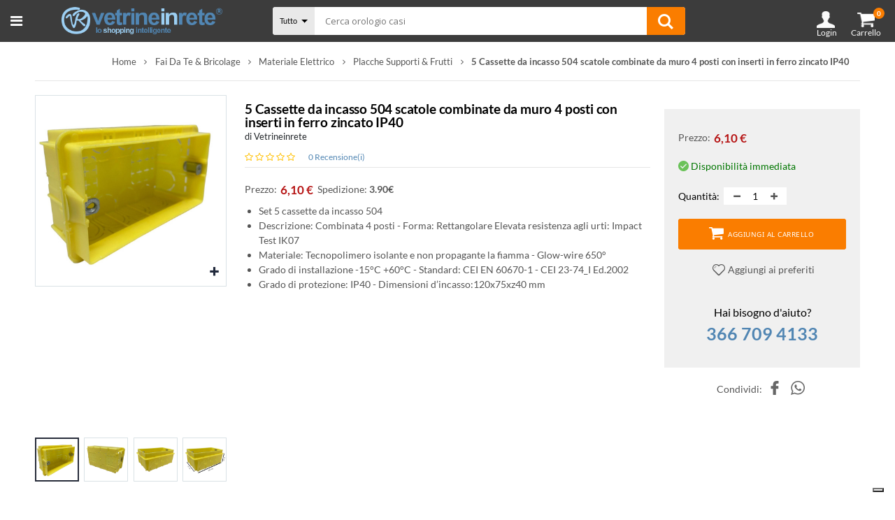

--- FILE ---
content_type: text/html; charset=UTF-8
request_url: https://vetrineinrete.shop/vetrineinreter-5-cassette-da-incasso-504-scatole-combinate-da-muro-4-posti-con-inserti-in-ferro-zincato-ip40.html
body_size: 29304
content:
<!DOCTYPE html>
<html lang="it">
<head>
<meta http-equiv="Content-Type" content="text/html; charset=utf-8" />
<title>Vetrineinrete® 5 Cassette da incasso 504 scatole combinate da muro 4 posti con inserti in ferro zincato IP40  - Placche Supporti &amp; Frutti  - Materiale Elettrico - Fai Da Te &amp; Bricolage</title>
<meta name="description" content="&lt;p&gt;Le cassette di derivazione da incasso sono adatte per la connessione e derivazione degli impianti elettrici realizzati all'interno delle pareti in muratura, in ambito civile, terziario o industriale. Grazie al proporzionato ampio volume interno ed alle" />
<meta name="keywords" content="Vetrineinrete® 5 Cassette da incasso 504 scatole combinate da muro 4 posti con inserti in ferro zincato IP40 " />
<meta name="robots" content="INDEX,FOLLOW" />
	
<meta name="viewport" content="width=device-width, initial-scale=1.0"/>
<link rel="icon" href="https://vetrineinrete.shop/media/favicon/default/download.jpg" type="image/x-icon" />
<link rel="shortcut icon" href="https://vetrineinrete.shop/media/favicon/default/download.jpg" type="image/x-icon" />

<link rel="stylesheet" href="//fonts.googleapis.com/css?family=Open+Sans%3A300%2C300italic%2C400%2C400italic%2C600%2C600italic%2C700%2C700italic%2C800%2C800italic&amp;v1&amp;subset=latin%2Clatin-ext" type="text/css" media="screen"/>
<link href='//fonts.googleapis.com/css?family=Shadows+Into+Light' rel='stylesheet' type='text/css'/>
<link href="https://fonts.googleapis.com/css?family=Oswald:300,400,700" rel="stylesheet">
<link href="https://fonts.googleapis.com/css?family=Poppins:300,400,500,600,700" rel="stylesheet">
<link rel="stylesheet" type="text/css" href="https://vetrineinrete.shop/js/smartwave/jquery/jquery-ui.min.css" />
<link rel="stylesheet" type="text/css" href="https://vetrineinrete.shop/js/smartwave/ajaxcart/ajaxaddto.css" />
<link rel="stylesheet" type="text/css" href="https://vetrineinrete.shop/js/smartwave/jquery/plugins/etalage/etalage.css" />
<link rel="stylesheet" type="text/css" href="https://vetrineinrete.shop/js/smartwave/jquery/jquery-ui.optimized.min.css" />
<link rel="stylesheet" type="text/css" href="https://vetrineinrete.shop/js/smartwave/jquery/plugins/owl-carousel/owl.carousel.css" />
<link rel="stylesheet" type="text/css" href="https://vetrineinrete.shop/js/smartwave/jquery/plugins/owl-carousel/owl.theme.css" />
<link rel="stylesheet" type="text/css" href="https://vetrineinrete.shop/js/smartwave/jquery/plugins/owl-carousel/owl.transitions.css" />
<link rel="stylesheet" type="text/css" href="https://vetrineinrete.shop/js/smartwave/jquery/plugins/selectbox/selectbox.css" />
<link rel="stylesheet" type="text/css" href="https://vetrineinrete.shop/js/calendar/calendar-win2k-1.css" />
<link rel="stylesheet" type="text/css" href="https://vetrineinrete.shop/skin/frontend/base/default/css/widgets.css" media="all" />
<link rel="stylesheet" type="text/css" href="https://vetrineinrete.shop/skin/frontend/base/default/css/mirasvit_searchindex.css" media="all" />
<link rel="stylesheet" type="text/css" href="https://vetrineinrete.shop/skin/frontend/base/default/css/amshopby.css" media="all" />
<link rel="stylesheet" type="text/css" href="https://vetrineinrete.shop/skin/frontend/base/default/css/cookienotice/cookienotice.css" media="all" />
<link rel="stylesheet" type="text/css" href="https://vetrineinrete.shop/skin/frontend/base/default/css/mirasvit/fpc/mirasvit_fpc.css" media="all" />
<link rel="stylesheet" type="text/css" href="https://vetrineinrete.shop/skin/frontend/base/default/css/mirasvit/searchautocomplete/default.css" media="all" />
<link rel="stylesheet" type="text/css" href="https://vetrineinrete.shop/skin/frontend/plumastudio/vetrineinrete/css/configurableswatches.css" media="all" />
<link rel="stylesheet" type="text/css" href="https://vetrineinrete.shop/skin/frontend/plumastudio/default/fancybox/css/jquery.fancybox.css" media="all" />
<link rel="stylesheet" type="text/css" href="https://vetrineinrete.shop/skin/frontend/plumastudio/default/filterproducts/css/style.css" media="all" />
<link rel="stylesheet" type="text/css" href="https://vetrineinrete.shop/skin/frontend/plumastudio/vetrineinrete/megamenu/css/font-awesome.min.css" media="all" />
<link rel="stylesheet" type="text/css" href="https://vetrineinrete.shop/skin/frontend/plumastudio/vetrineinrete/megamenu/css/megamenu.css" media="all" />
<link rel="stylesheet" type="text/css" href="https://vetrineinrete.shop/skin/frontend/plumastudio/vetrineinrete/megamenu/css/megamenu_responsive.css" media="all" />
<link rel="stylesheet" type="text/css" href="https://vetrineinrete.shop/skin/frontend/plumastudio/vetrineinrete/socialfeeds/css/style.css" media="all" />
<link rel="stylesheet" type="text/css" href="https://vetrineinrete.shop/skin/frontend/plumastudio/default/socialicons/css/styles.css" media="all" />
<link rel="stylesheet" type="text/css" href="https://vetrineinrete.shop/skin/frontend/plumastudio/vetrineinrete/css/animate.optimized.css" media="all" />
<link rel="stylesheet" type="text/css" href="https://vetrineinrete.shop/skin/frontend/plumastudio/vetrineinrete/icons/css/porto.css" media="all" />
<link rel="stylesheet" type="text/css" href="https://vetrineinrete.shop/skin/frontend/plumastudio/vetrineinrete/icons/css/animation.css" media="all" />
<link rel="stylesheet" type="text/css" href="https://vetrineinrete.shop/skin/frontend/plumastudio/vetrineinrete/css/local.css" media="all" />
<link rel="stylesheet" type="text/css" href="https://vetrineinrete.shop/skin/frontend/plumastudio/vetrineinrete/css/responsive.css" media="all" />
<link rel="stylesheet" type="text/css" href="https://vetrineinrete.shop/skin/frontend/plumastudio/vetrineinrete/css/header/type21.css" media="all" />
<link rel="stylesheet" type="text/css" href="https://vetrineinrete.shop/skin/frontend/plumastudio/vetrineinrete/css/disable_border_radius.css" media="all" />
<link rel="stylesheet" type="text/css" href="https://vetrineinrete.shop/skin/frontend/plumastudio/vetrineinrete/css/configed/design_default.css" media="all" />
<link rel="stylesheet" type="text/css" href="https://vetrineinrete.shop/skin/frontend/plumastudio/vetrineinrete/css/configed/settings_default.css" media="all" />
<link rel="stylesheet" type="text/css" href="https://vetrineinrete.shop/skin/frontend/plumastudio/vetrineinrete/css/custom.css" media="all" />
<link rel="stylesheet" type="text/css" href="https://vetrineinrete.shop/skin/frontend/plumastudio/vetrineinrete/css/style-built.css" media="all" />
<link rel="stylesheet" type="text/css" href="https://vetrineinrete.shop/skin/frontend/plumastudio/vetrineinrete/css/print.css" media="print" />
<script type="text/javascript" src="https://vetrineinrete.shop/media/js/s.a20e3bf3fd01f17419b9247c644b00ea.js"></script>
<link rel="canonical" href="https://vetrineinrete.shop/vetrineinreter-5-cassette-da-incasso-504-scatole-combinate-da-muro-4-posti-con-inserti-in-ferro-zincato-ip40.html" />
<!--[if gt IE 7]>
<link rel="stylesheet" type="text/css" href="https://vetrineinrete.shop/skin/frontend/plumastudio/vetrineinrete/css/styles-ie.css" media="all" />
<![endif]-->
<!--[if lt IE 7]>
<script type="text/javascript" src="https://vetrineinrete.shop/media/js/s.eb2d3d9a16855795f4bd405b24fa6214.js"></script>
<![endif]-->
<!--[if lt IE 9]>
<script type="text/javascript" src="https://vetrineinrete.shop/media/js/s.212e42bfe82f7eaccac592f7d4a3b5ac.js"></script>
<![endif]-->

<script type="text/javascript">
//<![CDATA[
Mage.Cookies.path     = '/';
Mage.Cookies.domain   = '.vetrineinrete.shop';
//]]>
</script>

<script type="text/javascript">
//<![CDATA[
optionalZipCountries = ["IE","PA","HK","MO"];
//]]>
</script>
<script type="text/javascript">//<![CDATA[
        var Translator = new Translate({"HTML tags are not allowed":"I tag HTML non sono permessi","Please select an option.":"Selezionare una opzione.","This is a required field.":"Questo \u00e8 un campo obbligatorio.","Please enter a valid number in this field.":"Inserire un numero valido in questo campo.","The value is not within the specified range.":"Il valore non \u00e8 compreso nell\\'intervallo specificato.","Please use numbers only in this field. Please avoid spaces or other characters such as dots or commas.":"Utilizzare solo numeri in questo campo. Evitare spazi o altri caratteri come punti e virgole.","Please use letters only (a-z or A-Z) in this field.":"Utilizzare solo lettere in questo campo (a-z o A-Z).","Please use only letters (a-z), numbers (0-9) or underscore(_) in this field, first character should be a letter.":"Utilizzare solo lettere (a-z), numeri (0-9) o underscore(_) in questo campo, la prima lettera deve essere una lettera.","Please use only letters (a-z or A-Z) or numbers (0-9) only in this field. No spaces or other characters are allowed.":"Utilizzare solo lettere (a-z o A-Z) o solo numeri (0-9) in questo campo. Non sono permessi spazi o altri caratteri.","Please use only letters (a-z or A-Z) or numbers (0-9) or spaces and # only in this field.":"Utilizzare solo lettere (a-z or A-Z) o numeri (0-9) o spazi o solo # in questo campo.","Please enter a valid phone number. For example (123) 456-7890 or 123-456-7890.":"Inserisci un numero di telefono valido. Per esempio (123) 456-7890 o 123-456-7890.","Please enter a valid fax number. For example (123) 456-7890 or 123-456-7890.":"Inserire un numero di fax valido. Per esempio (123) 456-7890 or 123-456-7890.","Please enter a valid date.":"Inserire una data valida.","The From Date value should be less than or equal to the To Date value.":"Il valore Dalla Data deve essere minore o uguale al valore della Data A.","Please enter a valid email address. For example johndoe@domain.com.":"Inserire un indirizzo email valido. Per esempio johndoe@domain.com.","Please use only visible characters and spaces.":"Utilizzare solo caratteri visibili e spazi.","Please enter 7 or more characters. Password should contain both numeric and alphabetic characters.":"Inserire 7 o pi\u00f9 caratteri. La password dovrebbe contenere sia caratteri numerici che alfabetici.","Please make sure your passwords match.":"Assicurati che le password corrispondano.","Please enter a valid URL. Protocol is required (http:\/\/, https:\/\/ or ftp:\/\/)":"Inserire un URL valido. Il protocollo \u00e8 obbligatorio (http:\/\/, https:\/\/ or ftp:\/\/)","Please enter a valid URL. For example http:\/\/www.example.com or www.example.com":"Inserire un URL valido. Per esempio http:\/\/www.example.com o www.example.com","Please enter a valid URL Key. For example \"example-page\", \"example-page.html\" or \"anotherlevel\/example-page\".":"Inserire un chiave URL valida. Per esempio \"example-page\", \"example-page.html\" o \"anotherlevel\/example-page\".","Please enter a valid XML-identifier. For example something_1, block5, id-4.":"Inserire un identificativo XML valido. Per esempio something_1, block5, id-4.","Please enter a valid social security number. For example 123-45-6789.":"Inserire un numero valido di previdenza sociale. Per esempio 123-45-6789.","Please enter a valid zip code. For example 90602 or 90602-1234.":"Inserire un codice zip valdio. Per esempio 90602 o 90602-1234.","Please enter a valid zip code.":"Inserire codice zip valido.","Please use this date format: dd\/mm\/yyyy. For example 17\/03\/2006 for the 17th of March, 2006.":"Utilizzare questo formato della data: dd\/mm\/yyyy. Per esempio 17\/03\/2006 per il 17 di Marzo, 2006.","Please enter a valid $ amount. For example $100.00.":"Inserire un importo valido di $. Per esempio $100.00.","Please select one of the above options.":"Selezionare una delle opzioni soprastanti.","Please select one of the options.":"Selezionare una delle opzioni.","Please select State\/Province.":"Selezionare Stato\/Provincia.","Please enter a number greater than 0 in this field.":"Insereire un numero maggiore di 0 in questo campo.","Please enter a number 0 or greater in this field.":"Inserire 0 o un numero supereiore in questo campo.","Please enter a valid credit card number.":"Inserire un numero di carta di credito valido.","Credit card number does not match credit card type.":"Il numero della carta di credito non corrisponde al tipo della carta.","Card type does not match credit card number.":"Il tipo di carda non corrisponde con il numero della carta di credito.","Incorrect credit card expiration date.":"Data scadenza carta di credito non corretta.","Please enter a valid credit card verification number.":"Inserire numero di verifica della carta di credito.","Please use only letters (a-z or A-Z), numbers (0-9) or underscore(_) in this field, first character should be a letter.":"In questo campo utilizzare solo lettere (a-z or A-Z), numeri (0-9) o underscore(_), il primo carattere deve essere una lettera.","Please input a valid CSS-length. For example 100px or 77pt or 20em or .5ex or 50%.":"Inserire una lunghezza CSS valida. Per esempio 100px o 77pt or 20em o .5ex or 50%.","Text length does not satisfy specified text range.":"La lunghezza del testo non rispetta la lunghezza specificata.","Please enter a number lower than 100.":"Inserire un numero minore di 100.","Please select a file":"Seleziona un file","Please enter issue number or start date for switch\/solo card type.":"Si prega di inserrie il numero di rilascio o la data di inizio per switch\/solo tipo della carta.","Please wait, loading...":"Attendere prego, caricamento...","This date is a required value.":"Questa data \u00e8 un valore obbligatorio.","Please enter a valid day (1-%d).":"Inserisci un giorno valido (1-%d).","Please enter a valid month (1-12).":"Inserire mese (1-12).","Please enter a valid year (1900-%d).":"Inserire anno (1900-%d).","Please enter a valid full date":"Inserire una data completa valida","Please enter a valid date between %s and %s":"Inserire una data valida tra %s e %s","Please enter a valid date equal to or greater than %s":"Inserire una data valida uguale o maggiore di %s","Please enter a valid date less than or equal to %s":"Inserire una data valida inferiore o uguale a %s","Complete":"Completo","Add Products":"Aggiungi prodotti","Please choose to register or to checkout as a guest":"Scegliere se registrarsi o fare il checkout come ospite","Your order cannot be completed at this time as there is no shipping methods available for it. Please make necessary changes in your shipping address.":"Il tuo ordine non pu\u00f2 essere completato in questo momento perch\u00e9 non ci sono metodi di spedizioni disponibili per esso. Devi modificare il tuo indirizzo di spedizione .","Please specify shipping method.":"Specificare un metodo di spedizione.","Your order cannot be completed at this time as there is no payment methods available for it.":"Il tuo ordine non pu\u00f2 essere completato in questo momento perch\u00e9 non ci sono metodi di pagamento disponibili per esso.","Please specify payment method.":"Specificare un metodo di pagamento.","Add to Cart":"Aggiungi al carrello","In Stock":"Disponibilit\u00e0 immediata","Out of Stock":"Non disponibile"});
        //]]></script><script type="text/javascript">
var _iub = _iub || [];
_iub.csConfiguration = {"consentOnContinuedBrowsing":false,"cookiePolicyInOtherWindow":true,"floatingPreferencesButtonDisplay":"bottom-right","invalidateConsentWithoutLog":true,"perPurposeConsent":true,"reloadOnConsent":true,"siteId":2566051,"whitelabel":false,"cookiePolicyId":32884902,"lang":"it", "banner":{ "acceptButtonDisplay":true,"closeButtonRejects":true,"customizeButtonDisplay":true,"explicitWithdrawal":true,"listPurposes":true,"position":"bottom","rejectButtonDisplay":true }};
</script>
<script type="text/javascript" src="//cdn.iubenda.com/cs/iubenda_cs.js" charset="UTF-8" async></script><script type="text/javascript">
//<![CDATA[
if (typeof dailydealTimeCountersCategory == 'undefined') {
	var dailydealTimeCountersCategory = new Array();
	var i = 0;
}
//]]>
</script>
<!--Porto Magento Theme: v3.1.5--></head>
<body class=" catalog-product-view full-width catalog-product-view product-vetrineinreter-5-cassette-da-incasso-504-scatole-combinate-da-muro-4-posti-con-inserti-in-ferro-zincato-ip40 categorypath- category-">
<div class="wrapper">
        <noscript>
        <div class="global-site-notice noscript">
            <div class="notice-inner">
                <p>
                    <strong>JavaScript sembra essere disabilitato nel tuo browser.</strong><br />
                    Devi abilitare JavaScript nel tuo browser per utlizzare le funzioni di questo sito.                </p>
            </div>
        </div>
    </noscript>
    <div class="page">
                <div class="header-container type21 header-newskin">
    <div class="header container row">

        <div class="header__menu_responsive">
            <div class="menu-icon"><a href="javascript:void(0)" title="Menu"><i class="fa fa-bars"></i><span>Menu</span></a></div>
        </div>
        <div class="header__logo_container">
                    <a href="https://vetrineinrete.shop/" title="Vetrine In Rete" class="logo"><strong>Vetrine In Rete</strong><img src="https://vetrineinrete.shop/skin/frontend/plumastudio/vetrineinrete/images/logo.png" alt="Vetrine In Rete" /></a>
                </div>
        <div class="header__minicart_container ">
            <div class="header__login_container">
    <a href="javascript:void(0)" class="header__login_link">
    	<i class="header__login_icon"></i>
    	<span class="header__login_label">Login</span>
    </a>
    <div class="header__login_dropdown block-content theme-border-color " style="display: none;">
        <div class="inner-wrapper">  
        	        		<div class="header__login_form">                                                          
				<form action="https://vetrineinrete.shop/customer/account/loginPost/" method="post">
					<input name="form_key" type="hidden" value="qW1NHUWf7yZHWDHm" />
					<div class="block-content">
						<label for="mini-login">Email:</label><input type="text" name="login[username]" id="mini-login" class="input-text" />
						<label for="mini-password">Password:</label><input type="password" name="login[password]" id="mini-password" class="input-text" />
						<div class="actions">
							<button type="submit" class="button"><span><span>Accedi</span></span></button>
						</div>
						<a href="/customer/account/forgotpassword/">Hai dimenticato la password?</a>
					</div>
				</form>
			</div>
			<div class="header__login_register">
				<p>Non sei ancora registrato?</p>
				<button type="button" title="Crea un account" class="button" onclick="window.location='/customer/account/create/';"><span><span>Crea un account</span></span></button>
			</div>
        	        </div>
    </div>
	<script type="text/javascript">
	    jQuery(function($){
	        $('.header__login_container').mouseover(function(e){
	            $(this).children('.header__login_dropdown').show(0);
	            return false;
	        }).mouseleave(function(e){
	            $(this).children('.header__login_dropdown').hide(0);
	            return false;
	        });
	    });
	</script>
</div>            <div class="mini-cart">
                    <a href="javascript:void(0)" class="mybag-link"><i class="icon-mini-cart"></i><span class="minicart-label">Carrello</span><span class="cart-info"><span class="cart-qty">0</span></span></a>
        <div class="topCartContent block-content theme-border-color">
            <div class="inner-wrapper">                                                                    <p class="cart-empty">
                        Non hai articoli nel carrello.                    </p>
                            </div>
        </div>
<script type="text/javascript">
    jQuery(function($){
        $('.mini-cart').mouseover(function(e){
            $(this).children('.topCartContent').show(0);
            return false;
        }).mouseleave(function(e){
            $(this).children('.topCartContent').hide(0);
            return false;
        });
    });
</script>
</div>        </div>
        <div class="header__search-menu_container ">
            <div class="header__menu_container">
                            </div>
            <div class="header__search_container">
                <form id="search_mini_form" action="https://vetrineinrete.shop/catalogsearch/result/" method="get"
    class="searchautocomplete UI-SEARCHAUTOCOMPLETE"
    data-tip=""
    data-url="//vetrineinrete.shop/searchautocomplete/ajax/get/"
    data-minchars="3"
    data-delay="500"
    data-hide-delay="1000">

    <div class="form-search">
        <label for="search">Cerca:</label>

                    <div class="nav-search-in">
                <span class="category-fake UI-CATEGORY-TEXT">Tutto</span>
                <span class="nav-down-arrow"></span>
                <select name="cat" class="category UI-CATEGORY">
                    <option value="0">Tutto</option>
                                                        <option value="376" >
                                    Fai Da Te & Bricolage                                </option>
                                                        <option value="375" >
                                    Casa & Arredamento                                </option>
                                                        <option value="384" >
                                    Elettronica & Informatica                                </option>
                                                        <option value="393" >
                                    Giardino & Arredamento Esterno                                </option>
                                                        <option value="401" >
                                    Illuminazione                                </option>
                                                        <option value="472" >
                                    Salute & Bellezza                                </option>
                                                        <option value="474" >
                                    Cancelleria                                </option>
                                                        <option value="475" >
                                    Giocattoli & Giochi                                 </option>
                                                        <option value="477" >
                                    Articoli Per Animali                                </option>
                                                        <option value="479" >
                                    Sport & Tempo Libero                                </option>
                                                        <option value="481" >
                                    Mare & Campeggio                                </option>
                                                        <option value="489" >
                                    Idee Regalo  Gadget & Feste                                 </option>
                                                        <option value="508" >
                                    Videosorveglianza & Sicurezza                                </option>
                                                        <option value="531" >
                                    Tutto Per Auto                                 </option>
                                         </select>
            </div>
        
        <input id="search" type="text" autocomplete="off"  name="q" value="" class="input-text UI-SEARCH UI-NAV-INPUT" maxlength="128" />

        <button type="submit" title="Cerca" class="button search-button"><i class="icon-search"></i></button>

        <div class="searchautocomplete-loader UI-LOADER">
            <div id="g01"></div>
            <div id="g02"></div>
            <div id="g03"></div>
            <div id="g04"></div>
            <div id="g05"></div>
            <div id="g06"></div>
            <div id="g07"></div>
            <div id="g08"></div>
        </div>
        
        <div style="display:none" id="search_autocomplete" class="UI-PLACEHOLDER search-autocomplete searchautocomplete-placeholder"></div>
    </div>
</form>
            </div>
        </div>
        <div class="header__top_container">
                <div class="custom-block pull-left"><div class="header__number_container">
	<span class="header__number_img"><img src="/skin/frontend/plumastudio/vetrineinrete/images/header_telephone.png"></span><span class="header__number_number">366 709 4133</span><span class="header__number_text">INFO-LINE E ORDINI <i>|</i><small>dal Lunedì al Venerdì dalle 9:00 alle 18:00</small></span>
</div></div>                <div class="top-links-area pull-right">
                    <ul class="links">
	<li class="first"><a href="https://vetrineinrete.shop/chi-siamo/" title="Chi siamo">Chi siamo</a></li>
	<li><a href="https://vetrineinrete.shop/condizioni-di-vendita-generali/" title="Condizioni di vendita">Condizioni di vendita</a></li>
	<li class=" last"><a href="https://vetrineinrete.shop/contacts/" title="Contatti">Contatti</a></li>
</ul>                </div>
        </div>
    </div>
    <div class="mobile-nav side-block container">
        <span class="close-sidebar-menu"><i class="icon-cancel"></i></span>
    <div class="menu-all-pages-container ">
        <ul class="menu">
                    
<li class="menu-item menu-item-has-children menu-parent-item  act " >
<a href="//vetrineinrete.shop/fai-da-te-bricolage.html">Fai Da Te &amp; Bricolage</a>
<ul class="secondo-livello">
<li class="menu-item"><a style="font-weight: bold;text-decoration: underline;" href="//vetrineinrete.shop/fai-da-te-bricolage.html"> Tutto in Fai Da Te &amp; Bricolage</a></li>
<li class="menu-item menu-item-has-children menu-parent-item  actParent "><a class="level1" data-id="385" href="//vetrineinrete.shop/fai-da-te-bricolage/materiale-elettrico.html"><span>Materiale Elettrico</span></a><ul class="terzo-livello"><li class="menu-item"><a style="font-weight: bold;text-decoration: underline;" href="//vetrineinrete.shop/fai-da-te-bricolage/materiale-elettrico.html"> Tutto in Materiale Elettrico</a></li><li class="menu-item "><a class="level2" data-id="386" href="//vetrineinrete.shop/fai-da-te-bricolage/materiale-elettrico/trasformatori.html"><span>Trasformatori</span></a></li><li class="menu-item "><a class="level2" data-id="431" href="//vetrineinrete.shop/fai-da-te-bricolage/materiale-elettrico/altro-materiale-elettrico.html"><span>Altro Materiale Elettrico</span></a></li><li class="menu-item "><a class="level2" data-id="506" href="//vetrineinrete.shop/fai-da-te-bricolage/materiale-elettrico/multiprese-prolunghe.html"><span>Multiprese &amp; Prolunghe</span></a></li><li class="menu-item  act"><a class="level2" data-id="588" href="//vetrineinrete.shop/fai-da-te-bricolage/materiale-elettrico/placche-supporti-frutti.html"><span>Placche Supporti &amp; Frutti </span></a></li></ul></li><li class="menu-item menu-item-has-children menu-parent-item  "><a class="level1" data-id="377" href="//vetrineinrete.shop/fai-da-te-bricolage/utensili-manuali.html"><span>Utensili Manuali</span></a><ul class="terzo-livello"><li class="menu-item"><a style="font-weight: bold;text-decoration: underline;" href="//vetrineinrete.shop/fai-da-te-bricolage/utensili-manuali.html"> Tutto in Utensili Manuali</a></li><li class="menu-item "><a class="level2" data-id="567" href="//vetrineinrete.shop/fai-da-te-bricolage/utensili-manuali/cacciaviti-e-set-completi.html"><span>Cacciaviti e Set completi</span></a></li><li class="menu-item "><a class="level2" data-id="571" href="//vetrineinrete.shop/fai-da-te-bricolage/utensili-manuali/punte-e-frese-a-tazza.html"><span>Punte e Frese a tazza</span></a></li><li class="menu-item "><a class="level2" data-id="573" href="//vetrineinrete.shop/fai-da-te-bricolage/utensili-manuali/pinze-e-cesoie.html"><span>Pinze e Cesoie</span></a></li><li class="menu-item "><a class="level2" data-id="575" href="//vetrineinrete.shop/fai-da-te-bricolage/utensili-manuali/dischi-e-spazzole.html"><span>Strumenti da taglio Dischi e Spazzole</span></a></li><li class="menu-item "><a class="level2" data-id="582" href="//vetrineinrete.shop/fai-da-te-bricolage/utensili-manuali/chiavi-e-set-bussole.html"><span>Chiavi e Set bussole</span></a></li><li class="menu-item "><a class="level2" data-id="583" href="//vetrineinrete.shop/fai-da-te-bricolage/utensili-manuali/morsetti-e-morse-da-banco.html"><span>Morsetti e Morse da banco</span></a></li></ul></li><li class="menu-item  "><a class="level1" data-id="417" href="//vetrineinrete.shop/fai-da-te-bricolage/motoseghe-accessori.html"><span>Motoseghe &amp; Accessori</span></a></li><li class="menu-item  "><a class="level1" data-id="419" href="//vetrineinrete.shop/fai-da-te-bricolage/utensili-elettrici.html"><span>Utensili Elettrici</span></a></li><li class="menu-item  "><a class="level1" data-id="464" href="//vetrineinrete.shop/fai-da-te-bricolage/strumenti-di-misurazione.html"><span>Strumenti Di Misurazione</span></a></li><li class="menu-item  "><a class="level1" data-id="470" href="//vetrineinrete.shop/fai-da-te-bricolage/utensili-ad-aria-compressa.html"><span>Utensili Ad Aria Compressa</span></a></li><li class="menu-item  "><a class="level1" data-id="559" href="//vetrineinrete.shop/fai-da-te-bricolage/strumenti-attrezzi-per-verniciatura.html"><span>Strumenti &amp; attrezzi per verniciatura</span></a></li><li class="menu-item  "><a class="level1" data-id="576" href="//vetrineinrete.shop/fai-da-te-bricolage/accessori-per-il-bricolage.html"><span>Accessori per il Bricolage</span></a></li><li class="menu-item  "><a class="level1" data-id="584" href="//vetrineinrete.shop/fai-da-te-bricolage/cassette-marsupi-porta-utensili.html"><span>Cassette &amp; Marsupi porta utensili</span></a></li><li class="menu-item  "><a class="level1" data-id="586" href="//vetrineinrete.shop/fai-da-te-bricolage/paranchi-manuali-e-catena.html"><span>Paranchi manuali e catena</span></a></li>
</ul>
</li>
<li class="menu-item menu-item-has-children menu-parent-item  " >
<a href="//vetrineinrete.shop/casa-bricolage.html">Casa &amp; Arredamento</a>
<ul class="secondo-livello">
<li class="menu-item"><a style="font-weight: bold;text-decoration: underline;" href="//vetrineinrete.shop/casa-bricolage.html"> Tutto in Casa &amp; Arredamento</a></li>
<li class="menu-item menu-item-has-children menu-parent-item  "><a class="level1" data-id="499" href="//vetrineinrete.shop/casa-bricolage/rubinetteria.html"><span>Rubinetteria</span></a><ul class="terzo-livello"><li class="menu-item"><a style="font-weight: bold;text-decoration: underline;" href="//vetrineinrete.shop/casa-bricolage/rubinetteria.html"> Tutto in Rubinetteria</a></li><li class="menu-item "><a class="level2" data-id="546" href="//vetrineinrete.shop/casa-bricolage/rubinetteria/accessori-rubinetteria.html"><span>Accessori Rubinetteria</span></a></li><li class="menu-item "><a class="level2" data-id="547" href="//vetrineinrete.shop/casa-bricolage/rubinetteria/rubinetti-da-cucina.html"><span>Rubinetti da Cucina</span></a></li><li class="menu-item "><a class="level2" data-id="548" href="//vetrineinrete.shop/casa-bricolage/rubinetteria/rubinetti-bagno.html"><span>Rubinetti Bagno</span></a></li></ul></li><li class="menu-item menu-item-has-children menu-parent-item  "><a class="level1" data-id="378" href="//vetrineinrete.shop/casa-bricolage/in-cucina.html"><span>In Cucina</span></a><ul class="terzo-livello"><li class="menu-item"><a style="font-weight: bold;text-decoration: underline;" href="//vetrineinrete.shop/casa-bricolage/in-cucina.html"> Tutto in In Cucina</a></li><li class="menu-item "><a class="level2" data-id="387" href="//vetrineinrete.shop/casa-bricolage/in-cucina/arredo-e-accessori-da-cucina.html"><span>Arredo e Accessori da Cucina</span></a></li><li class="menu-item "><a class="level2" data-id="390" href="//vetrineinrete.shop/casa-bricolage/in-cucina/accessori-vino-bar.html"><span>Accessori Vino &amp; Bar</span></a></li><li class="menu-item "><a class="level2" data-id="408" href="//vetrineinrete.shop/casa-bricolage/in-cucina/set-per-aperitivo-finger-food.html"><span>Set Per Aperitivo Finger Food</span></a></li><li class="menu-item "><a class="level2" data-id="413" href="//vetrineinrete.shop/casa-bricolage/in-cucina/elettrodomestici.html"><span>Elettrodomestici</span></a></li><li class="menu-item "><a class="level2" data-id="541" href="//vetrineinrete.shop/casa-bricolage/in-cucina/vassoi-e-taglieri.html"><span>Vassoi e Taglieri</span></a></li><li class="menu-item "><a class="level2" data-id="550" href="//vetrineinrete.shop/casa-bricolage/in-cucina/thermos-e-scaldavivande.html"><span>Thermos e Scaldavivande</span></a></li><li class="menu-item "><a class="level2" data-id="551" href="//vetrineinrete.shop/casa-bricolage/in-cucina/pentole-padelle-e-coperchi.html"><span>Pentole Padelle e Coperchi</span></a></li><li class="menu-item "><a class="level2" data-id="552" href="//vetrineinrete.shop/casa-bricolage/in-cucina/bollitori-e-teiere.html"><span>Bollitori e Teiere</span></a></li><li class="menu-item "><a class="level2" data-id="447" href="//vetrineinrete.shop/casa-bricolage/in-cucina/bilance-digitali-analogiche.html"><span>Bilance Digitali &amp; Analogiche</span></a></li><li class="menu-item "><a class="level2" data-id="553" href="//vetrineinrete.shop/casa-bricolage/in-cucina/caffettiere-e-cappuccinatori.html"><span>Caffettiere e Cappuccinatori</span></a></li><li class="menu-item "><a class="level2" data-id="554" href="//vetrineinrete.shop/casa-bricolage/in-cucina/tazze-e-tazzine.html"><span>Tazze e Tazzine</span></a></li><li class="menu-item "><a class="level2" data-id="557" href="//vetrineinrete.shop/casa-bricolage/in-cucina/piatti-e-bicchieri.html"><span>Piatti e Bicchieri</span></a></li></ul></li><li class="menu-item menu-item-has-children menu-parent-item  "><a class="level1" data-id="382" href="//vetrineinrete.shop/casa-bricolage/hobby.html"><span>Hobby</span></a><ul class="terzo-livello"><li class="menu-item"><a style="font-weight: bold;text-decoration: underline;" href="//vetrineinrete.shop/casa-bricolage/hobby.html"> Tutto in Hobby</a></li><li class="menu-item "><a class="level2" data-id="383" href="//vetrineinrete.shop/casa-bricolage/hobby/decoupage.html"><span>Decoupage</span></a></li><li class="menu-item "><a class="level2" data-id="522" href="//vetrineinrete.shop/casa-bricolage/hobby/cucito.html"><span>Cucito</span></a></li></ul></li><li class="menu-item  "><a class="level1" data-id="398" href="//vetrineinrete.shop/casa-bricolage/altro-casa-bricolage.html"><span>Altro Per La Casa </span></a></li><li class="menu-item menu-item-has-children menu-parent-item  "><a class="level1" data-id="410" href="//vetrineinrete.shop/casa-bricolage/arredamento-e-accessori.html"><span>Arredamento e Accessori</span></a><ul class="terzo-livello"><li class="menu-item"><a style="font-weight: bold;text-decoration: underline;" href="//vetrineinrete.shop/casa-bricolage/arredamento-e-accessori.html"> Tutto in Arredamento e Accessori</a></li><li class="menu-item "><a class="level2" data-id="542" href="//vetrineinrete.shop/casa-bricolage/arredamento-e-accessori/sedie-sgabelli-e-pouf.html"><span>Sedie Sgabelli e Pouf</span></a></li><li class="menu-item "><a class="level2" data-id="543" href="//vetrineinrete.shop/casa-bricolage/arredamento-e-accessori/mobile-mobiletto-tv-e-consolle.html"><span>Mobile Mobiletto tv e Consolle</span></a></li><li class="menu-item "><a class="level2" data-id="544" href="//vetrineinrete.shop/casa-bricolage/arredamento-e-accessori/mensole-e-scaffali.html"><span> Mensole e Scaffali</span></a></li><li class="menu-item "><a class="level2" data-id="545" href="//vetrineinrete.shop/casa-bricolage/arredamento-e-accessori/tavoli-tavolini.html"><span>Tavoli &amp; Tavolini</span></a></li><li class="menu-item "><a class="level2" data-id="555" href="//vetrineinrete.shop/casa-bricolage/arredamento-e-accessori/organizer-per-armadi-e-cassetti.html"><span>Organizer per Armadi e cassetti</span></a></li><li class="menu-item "><a class="level2" data-id="556" href="//vetrineinrete.shop/casa-bricolage/arredamento-e-accessori/complemento-d-arredo-e-oggettistica.html"><span>Complemento D' Arredo e Oggettistica</span></a></li></ul></li><li class="menu-item menu-item-has-children menu-parent-item  "><a class="level1" data-id="414" href="//vetrineinrete.shop/casa-bricolage/arredi-e-accessori.html"><span>Bagno</span></a><ul class="terzo-livello"><li class="menu-item"><a style="font-weight: bold;text-decoration: underline;" href="//vetrineinrete.shop/casa-bricolage/arredi-e-accessori.html"> Tutto in Bagno</a></li><li class="menu-item "><a class="level2" data-id="549" href="//vetrineinrete.shop/casa-bricolage/arredi-e-accessori/soffioni-doccia-e-saliscendi-doccia.html"><span>Soffioni doccia e Saliscendi doccia</span></a></li><li class="menu-item "><a class="level2" data-id="566" href="//vetrineinrete.shop/casa-bricolage/arredi-e-accessori/tenda-per-doccia-e-vasca.html"><span>Tenda &amp; Accessori per Doccia e Vasca</span></a></li><li class="menu-item "><a class="level2" data-id="568" href="//vetrineinrete.shop/casa-bricolage/arredi-e-accessori/copriwater-accessori.html"><span>Copriwater &amp; Accessori</span></a></li><li class="menu-item "><a class="level2" data-id="569" href="//vetrineinrete.shop/casa-bricolage/arredi-e-accessori/accessori-per-rubinetteria-bagno.html"><span>Accessori per Rubinetteria Bagno</span></a></li><li class="menu-item "><a class="level2" data-id="570" href="//vetrineinrete.shop/casa-bricolage/arredi-e-accessori/arredo-bagno.html"><span>Arredo Bagno </span></a></li><li class="menu-item "><a class="level2" data-id="572" href="//vetrineinrete.shop/casa-bricolage/arredi-e-accessori/mensole-mobili-da-bagno.html"><span>Mensole &amp; Mobili da Bagno</span></a></li><li class="menu-item "><a class="level2" data-id="574" href="//vetrineinrete.shop/casa-bricolage/arredi-e-accessori/cesti-portaoggetti-portabiancheria.html"><span>Portaoggetti  Portabiancheria &amp; Cesti </span></a></li></ul></li><li class="menu-item menu-item-has-children menu-parent-item  "><a class="level1" data-id="442" href="//vetrineinrete.shop/casa-bricolage/decorazioni-natalizie.html"><span>Decorazioni Natalizie</span></a><ul class="terzo-livello"><li class="menu-item"><a style="font-weight: bold;text-decoration: underline;" href="//vetrineinrete.shop/casa-bricolage/decorazioni-natalizie.html"> Tutto in Decorazioni Natalizie</a></li><li class="menu-item "><a class="level2" data-id="443" href="//vetrineinrete.shop/casa-bricolage/decorazioni-natalizie/addobbi-e-accessori-natalizi.html"><span>Addobbi E Accessori Natalizi</span></a></li><li class="menu-item "><a class="level2" data-id="468" href="//vetrineinrete.shop/casa-bricolage/decorazioni-natalizie/alberi-di-natale.html"><span>Alberi Di Natale</span></a></li></ul></li>
</ul>
</li>
<li class="menu-item menu-item-has-children menu-parent-item  " >
<a href="//vetrineinrete.shop/elettronica-informatica.html">Elettronica &amp; Informatica</a>
<ul class="secondo-livello">
<li class="menu-item"><a style="font-weight: bold;text-decoration: underline;" href="//vetrineinrete.shop/elettronica-informatica.html"> Tutto in Elettronica &amp; Informatica</a></li>
<li class="menu-item  "><a class="level1" data-id="589" href="//vetrineinrete.shop/elettronica-informatica/staffe-per-tv.html"><span>Staffe per tv </span></a></li><li class="menu-item  "><a class="level1" data-id="426" href="//vetrineinrete.shop/elettronica-informatica/accessori-per-smartphone-tablet.html"><span>Accessori Per Smartphone &amp; Tablet</span></a></li><li class="menu-item  "><a class="level1" data-id="448" href="//vetrineinrete.shop/elettronica-informatica/fotografia-accessori.html"><span>Fotografia &amp; Accessori</span></a></li><li class="menu-item  "><a class="level1" data-id="422" href="//vetrineinrete.shop/elettronica-informatica/tv-accessori-audio-video.html"><span>Accessori Video</span></a></li><li class="menu-item  "><a class="level1" data-id="581" href="//vetrineinrete.shop/elettronica-informatica/home-audio-hi-fi.html"><span>Accessori Audio Casse &amp; Microfoni</span></a></li><li class="menu-item menu-item-has-children menu-parent-item  "><a class="level1" data-id="455" href="//vetrineinrete.shop/elettronica-informatica/accessori-informatica.html"><span>Accessori Informatica</span></a><ul class="terzo-livello"><li class="menu-item"><a style="font-weight: bold;text-decoration: underline;" href="//vetrineinrete.shop/elettronica-informatica/accessori-informatica.html"> Tutto in Accessori Informatica</a></li><li class="menu-item "><a class="level2" data-id="580" href="//vetrineinrete.shop/elettronica-informatica/accessori-informatica/cavi-telefonici-ethernet.html"><span>Cavi &amp; Sdoppiatori Telefonici e Ethernet</span></a></li></ul></li>
</ul>
</li>
<li class="menu-item menu-item-has-children menu-parent-item  " >
<a href="//vetrineinrete.shop/giardino-arredamento-esterno.html">Giardino &amp; Arredamento Esterno</a>
<ul class="secondo-livello">
<li class="menu-item"><a style="font-weight: bold;text-decoration: underline;" href="//vetrineinrete.shop/giardino-arredamento-esterno.html"> Tutto in Giardino &amp; Arredamento Esterno</a></li>
<li class="menu-item menu-item-has-children menu-parent-item  "><a class="level1" data-id="394" href="//vetrineinrete.shop/giardino-arredamento-esterno/berbecue-accessori.html"><span>Berbecue &amp; Accessori</span></a><ul class="terzo-livello"><li class="menu-item"><a style="font-weight: bold;text-decoration: underline;" href="//vetrineinrete.shop/giardino-arredamento-esterno/berbecue-accessori.html"> Tutto in Berbecue &amp; Accessori</a></li><li class="menu-item "><a class="level2" data-id="395" href="//vetrineinrete.shop/giardino-arredamento-esterno/berbecue-accessori/barbecue.html"><span>Barbecue</span></a></li><li class="menu-item "><a class="level2" data-id="434" href="//vetrineinrete.shop/giardino-arredamento-esterno/berbecue-accessori/utensili-accessori-per-barbecue.html"><span>Utensili &amp; Accessori Per Barbecue</span></a></li></ul></li><li class="menu-item  "><a class="level1" data-id="407" href="//vetrineinrete.shop/giardino-arredamento-esterno/accessori-giardinaggio.html"><span>Accessori Giardinaggio </span></a></li><li class="menu-item  "><a class="level1" data-id="420" href="//vetrineinrete.shop/giardino-arredamento-esterno/arredamento-per-esterno.html"><span>Arredamento &amp;  Accessori Per Esterno</span></a></li>
</ul>
</li>
<li class="menu-item menu-item-has-children menu-parent-item  " >
<a href="//vetrineinrete.shop/illuminazione.html">Illuminazione</a>
<ul class="secondo-livello">
<li class="menu-item"><a style="font-weight: bold;text-decoration: underline;" href="//vetrineinrete.shop/illuminazione.html"> Tutto in Illuminazione</a></li>
<li class="menu-item  "><a class="level1" data-id="505" href="//vetrineinrete.shop/illuminazione/circoline-led.html"><span>Circoline Led</span></a></li><li class="menu-item  "><a class="level1" data-id="423" href="//vetrineinrete.shop/illuminazione/strip-led-strip-led-rgb.html"><span>Strip Led &amp; Moduli Led </span></a></li><li class="menu-item menu-item-has-children menu-parent-item  "><a class="level1" data-id="402" href="//vetrineinrete.shop/illuminazione/accessori-illuminazione.html"><span>Accessori Illuminazione</span></a><ul class="terzo-livello"><li class="menu-item"><a style="font-weight: bold;text-decoration: underline;" href="//vetrineinrete.shop/illuminazione/accessori-illuminazione.html"> Tutto in Accessori Illuminazione</a></li><li class="menu-item "><a class="level2" data-id="446" href="//vetrineinrete.shop/illuminazione/accessori-illuminazione/sensori-di-movimento-crepuscolari.html"><span>Sensori Di Movimento &amp; Crepuscolari</span></a></li><li class="menu-item "><a class="level2" data-id="403" href="//vetrineinrete.shop/illuminazione/accessori-illuminazione/portalampada-e27.html"><span>Portalampada E27</span></a></li><li class="menu-item "><a class="level2" data-id="440" href="//vetrineinrete.shop/illuminazione/accessori-illuminazione/incassi-per-faretti.html"><span>Incassi Per Faretti</span></a></li></ul></li><li class="menu-item menu-item-has-children menu-parent-item  "><a class="level1" data-id="404" href="//vetrineinrete.shop/illuminazione/illuminazione-per-esterni.html"><span>Illuminazione Per Esterni</span></a><ul class="terzo-livello"><li class="menu-item"><a style="font-weight: bold;text-decoration: underline;" href="//vetrineinrete.shop/illuminazione/illuminazione-per-esterni.html"> Tutto in Illuminazione Per Esterni</a></li><li class="menu-item "><a class="level2" data-id="453" href="//vetrineinrete.shop/illuminazione/illuminazione-per-esterni/lanterne-da-girdino.html"><span>Lanterne da Giardino</span></a></li><li class="menu-item "><a class="level2" data-id="405" href="//vetrineinrete.shop/illuminazione/illuminazione-per-esterni/plafoniere-applique-ip-65-67.html"><span>Plafoniere &amp; Applique IP 65/67</span></a></li><li class="menu-item "><a class="level2" data-id="451" href="//vetrineinrete.shop/illuminazione/illuminazione-per-esterni/incassi-calpestabili-ip-65-67.html"><span>Incassi Calpestabili  IP 65/67</span></a></li><li class="menu-item "><a class="level2" data-id="457" href="//vetrineinrete.shop/illuminazione/illuminazione-per-esterni/fari-led-proiettori.html"><span>Fari Led &amp; Proiettori</span></a></li><li class="menu-item "><a class="level2" data-id="467" href="//vetrineinrete.shop/illuminazione/illuminazione-per-esterni/lampade-da-terra.html"><span>Lampade da terra</span></a></li></ul></li><li class="menu-item menu-item-has-children menu-parent-item  "><a class="level1" data-id="424" href="//vetrineinrete.shop/illuminazione/illuminazione-per-interni.html"><span>Illuminazioni per interni</span></a><ul class="terzo-livello"><li class="menu-item"><a style="font-weight: bold;text-decoration: underline;" href="//vetrineinrete.shop/illuminazione/illuminazione-per-interni.html"> Tutto in Illuminazioni per interni</a></li><li class="menu-item "><a class="level2" data-id="425" href="//vetrineinrete.shop/illuminazione/illuminazione-per-interni/faretti-led-ad-incasso.html"><span>Faretti e Pannelli Led Ad Incasso</span></a></li><li class="menu-item "><a class="level2" data-id="406" href="//vetrineinrete.shop/illuminazione/illuminazione-per-interni/lampadari-lampade-a-sospensione.html"><span>Lampadari a Sospensione</span></a></li><li class="menu-item "><a class="level2" data-id="441" href="//vetrineinrete.shop/illuminazione/illuminazione-per-interni/luci-led-a-batteria.html"><span>Luci Led A Batteria</span></a></li><li class="menu-item "><a class="level2" data-id="450" href="//vetrineinrete.shop/illuminazione/illuminazione-per-interni/lampade-a-piantana-da-scrivania.html"><span>Lampade A Piantana &amp; Da Scrivania</span></a></li><li class="menu-item "><a class="level2" data-id="452" href="//vetrineinrete.shop/illuminazione/illuminazione-per-interni/applique-a-parete-plafoniere.html"><span>Applique da Parete </span></a></li><li class="menu-item "><a class="level2" data-id="454" href="//vetrineinrete.shop/illuminazione/illuminazione-per-interni/pannelli-incasso-led.html"><span>Porta Faretti e Applique in Gesso </span></a></li><li class="menu-item "><a class="level2" data-id="460" href="//vetrineinrete.shop/illuminazione/illuminazione-per-interni/lumi-da-comodino.html"><span>Lumi da comodino</span></a></li><li class="menu-item "><a class="level2" data-id="585" href="//vetrineinrete.shop/illuminazione/illuminazione-per-interni/plafoniere-da-soffitto.html"><span>Plafoniere e Lampadari da Soffitto </span></a></li></ul></li><li class="menu-item menu-item-has-children menu-parent-item  "><a class="level1" data-id="429" href="//vetrineinrete.shop/illuminazione/faretti-led.html"><span>Faretti Led</span></a><ul class="terzo-livello"><li class="menu-item"><a style="font-weight: bold;text-decoration: underline;" href="//vetrineinrete.shop/illuminazione/faretti-led.html"> Tutto in Faretti Led</a></li><li class="menu-item "><a class="level2" data-id="430" href="//vetrineinrete.shop/illuminazione/faretti-led/faretti-led-gu10.html"><span>Faretti Led GU10</span></a></li><li class="menu-item "><a class="level2" data-id="436" href="//vetrineinrete.shop/illuminazione/faretti-led/faretti-led-gu5-3-mr16.html"><span>Faretti Led Gu5.3/MR16</span></a></li></ul></li><li class="menu-item menu-item-has-children menu-parent-item  "><a class="level1" data-id="437" href="//vetrineinrete.shop/illuminazione/lampadine-a-led.html"><span>Lampadine a Led</span></a><ul class="terzo-livello"><li class="menu-item"><a style="font-weight: bold;text-decoration: underline;" href="//vetrineinrete.shop/illuminazione/lampadine-a-led.html"> Tutto in Lampadine a Led</a></li><li class="menu-item "><a class="level2" data-id="438" href="//vetrineinrete.shop/illuminazione/lampadine-a-led/lampadine-a-led-e27.html"><span>Lampadine a led E27</span></a></li><li class="menu-item "><a class="level2" data-id="456" href="//vetrineinrete.shop/illuminazione/lampadine-a-led/lampadine-led-2g11-4-pin.html"><span>Lampadine Led 2g11 4 Pin</span></a></li><li class="menu-item "><a class="level2" data-id="461" href="//vetrineinrete.shop/illuminazione/lampadine-a-led/lampadine-a-led-e14.html"><span>Lampadine a led E14</span></a></li><li class="menu-item "><a class="level2" data-id="462" href="//vetrineinrete.shop/illuminazione/lampadine-a-led/lampadine-g9.html"><span>Lampadine G9</span></a></li><li class="menu-item "><a class="level2" data-id="469" href="//vetrineinrete.shop/illuminazione/lampadine-a-led/lampadine-led-r7s.html"><span>Lampadine Led R7S</span></a></li><li class="menu-item "><a class="level2" data-id="500" href="//vetrineinrete.shop/illuminazione/lampadine-a-led/lampadine-led-g4.html"><span>Lampadine Led G4</span></a></li><li class="menu-item "><a class="level2" data-id="503" href="//vetrineinrete.shop/illuminazione/lampadine-a-led/lampadine-led-g24.html"><span>Lampadine Led G24</span></a></li></ul></li><li class="menu-item  "><a class="level1" data-id="458" href="//vetrineinrete.shop/illuminazione/luci-stroboscopiche-rgb.html"><span>Luci Stroboscopiche &amp; Rgb</span></a></li><li class="menu-item  "><a class="level1" data-id="459" href="//vetrineinrete.shop/illuminazione/lampade-uv.html"><span>Lampade Uv</span></a></li><li class="menu-item  "><a class="level1" data-id="463" href="//vetrineinrete.shop/illuminazione/torce.html"><span>Torce</span></a></li><li class="menu-item  "><a class="level1" data-id="502" href="//vetrineinrete.shop/illuminazione/tubi-led-t8-e-t5.html"><span>Tubi Led T8 e T5</span></a></li><li class="menu-item  "><a class="level1" data-id="504" href="//vetrineinrete.shop/illuminazione/luci-natalizie-led.html"><span>Luci Natalizie Led</span></a></li>
</ul>
</li>
<li class="menu-item menu-item-has-children menu-parent-item  " >
<a href="//vetrineinrete.shop/salute-bellezza.html">Salute &amp; Bellezza</a>
<ul class="secondo-livello">
<li class="menu-item"><a style="font-weight: bold;text-decoration: underline;" href="//vetrineinrete.shop/salute-bellezza.html"> Tutto in Salute &amp; Bellezza</a></li>
<li class="menu-item  "><a class="level1" data-id="473" href="//vetrineinrete.shop/salute-bellezza/bilance-pesapersona.html"><span>Bilance Pesapersona</span></a></li><li class="menu-item  "><a class="level1" data-id="485" href="//vetrineinrete.shop/salute-bellezza/cura-della-persona.html"><span>Cura Della Persona</span></a></li><li class="menu-item  "><a class="level1" data-id="560" href="//vetrineinrete.shop/salute-bellezza/asciugacapelli-piastre-per-capelli.html"><span>Asciugacapelli &amp; Piastre Per Capelli</span></a></li><li class="menu-item  "><a class="level1" data-id="561" href="//vetrineinrete.shop/salute-bellezza/rasoi-tagliacapelli.html"><span>Rasoi &amp; Tagliacapelli</span></a></li><li class="menu-item  "><a class="level1" data-id="577" href="//vetrineinrete.shop/salute-bellezza/ausili-sicurezza.html"><span>Ausili per la Mobilità &amp; Vita Quotidiana</span></a></li><li class="menu-item  "><a class="level1" data-id="578" href="//vetrineinrete.shop/salute-bellezza/specchi-organizer-per-trucchi.html"><span>Specchi &amp; Organizer per trucchi</span></a></li><li class="menu-item  "><a class="level1" data-id="579" href="//vetrineinrete.shop/salute-bellezza/articoli-per-l-infanzia.html"><span>Articoli per L'Infanzia</span></a></li>
</ul>
</li>
<li class="menu-item menu-item-has-children menu-parent-item  " >
<a href="//vetrineinrete.shop/cancelleria.html">Cancelleria</a>
<ul class="secondo-livello">
<li class="menu-item"><a style="font-weight: bold;text-decoration: underline;" href="//vetrineinrete.shop/cancelleria.html"> Tutto in Cancelleria</a></li>
<li class="menu-item  "><a class="level1" data-id="510" href="//vetrineinrete.shop/cancelleria/tutto-per-la-scuola.html"><span>Tutto Per La Scuola</span></a></li><li class="menu-item  "><a class="level1" data-id="511" href="//vetrineinrete.shop/cancelleria/altro-per-cancelleria.html"><span>Altro Per Cancelleria</span></a></li><li class="menu-item  "><a class="level1" data-id="512" href="//vetrineinrete.shop/cancelleria/targhe-e-cartelli-segnaletici.html"><span>Targhe e cartelli segnaletici</span></a></li><li class="menu-item  "><a class="level1" data-id="519" href="//vetrineinrete.shop/cancelleria/prodotti-per-ufficio.html"><span>Prodotti per ufficio</span></a></li><li class="menu-item  "><a class="level1" data-id="590" href="//vetrineinrete.shop/catalog/category/view/s/lavagne-cavalletti/id/590/"><span>Lavagne &amp; Cavalletti </span></a></li>
</ul>
</li>
<li class="menu-item menu-item-has-children menu-parent-item  " >
<a href="//vetrineinrete.shop/giocattoli-infanzia.html">Giocattoli &amp; Giochi </a>
<ul class="secondo-livello">
<li class="menu-item"><a style="font-weight: bold;text-decoration: underline;" href="//vetrineinrete.shop/giocattoli-infanzia.html"> Tutto in Giocattoli &amp; Giochi </a></li>
<li class="menu-item  "><a class="level1" data-id="476" href="//vetrineinrete.shop/giocattoli-infanzia/altri-giochi-modellismo.html"><span>Altri Giochi </span></a></li><li class="menu-item  "><a class="level1" data-id="488" href="//vetrineinrete.shop/giocattoli-infanzia/articoli-e-giochi-per-l-infanzia.html"><span>Giochi Per L' Infanzia</span></a></li><li class="menu-item  "><a class="level1" data-id="520" href="//vetrineinrete.shop/giocattoli-infanzia/giochi-bimbo.html"><span>Giochi Bimbo</span></a></li><li class="menu-item  "><a class="level1" data-id="521" href="//vetrineinrete.shop/giocattoli-infanzia/giochi-bimba.html"><span>Giochi Bimba</span></a></li>
</ul>
</li>
<li class="menu-item menu-item-has-children menu-parent-item  " >
<a href="//vetrineinrete.shop/articoli-per-animali.html">Articoli Per Animali</a>
<ul class="secondo-livello">
<li class="menu-item"><a style="font-weight: bold;text-decoration: underline;" href="//vetrineinrete.shop/articoli-per-animali.html"> Tutto in Articoli Per Animali</a></li>
<li class="menu-item  "><a class="level1" data-id="478" href="//vetrineinrete.shop/articoli-per-animali/articoli-per-cani.html"><span>Articoli Per Cani &amp; Gatti</span></a></li><li class="menu-item  "><a class="level1" data-id="495" href="//vetrineinrete.shop/articoli-per-animali/acquari-accessori.html"><span>Acquari &amp; Accessori</span></a></li>
</ul>
</li>
<li class="menu-item menu-item-has-children menu-parent-item  " >
<a href="//vetrineinrete.shop/sport-tempo-libero.html">Sport &amp; Tempo Libero</a>
<ul class="secondo-livello">
<li class="menu-item"><a style="font-weight: bold;text-decoration: underline;" href="//vetrineinrete.shop/sport-tempo-libero.html"> Tutto in Sport &amp; Tempo Libero</a></li>
<li class="menu-item  "><a class="level1" data-id="480" href="//vetrineinrete.shop/sport-tempo-libero/accessori-da-viaggio.html"><span>Accessori Da Viaggio</span></a></li><li class="menu-item  "><a class="level1" data-id="484" href="//vetrineinrete.shop/sport-tempo-libero/accessori-sport-fitness.html"><span>Accessori Sport &amp; Fitness</span></a></li><li class="menu-item  "><a class="level1" data-id="494" href="//vetrineinrete.shop/sport-tempo-libero/accessori-per-biciclette.html"><span>Accessori Per Biciclette</span></a></li><li class="menu-item  "><a class="level1" data-id="498" href="//vetrineinrete.shop/sport-tempo-libero/binocoli-monocoli-cannocchiali.html"><span>Binocoli,Monocoli &amp; Cannocchiali</span></a></li><li class="menu-item  "><a class="level1" data-id="507" href="//vetrineinrete.shop/sport-tempo-libero/accessori-per-la-pesca.html"><span>Accessori Per la Pesca</span></a></li><li class="menu-item  "><a class="level1" data-id="529" href="//vetrineinrete.shop/sport-tempo-libero/strumenti-musicali-accessori.html"><span>Strumenti Musicali &amp; Accessori</span></a></li>
</ul>
</li>
<li class="menu-item menu-item-has-children menu-parent-item  " >
<a href="//vetrineinrete.shop/mare-campeggio.html">Mare &amp; Campeggio</a>
<ul class="secondo-livello">
<li class="menu-item"><a style="font-weight: bold;text-decoration: underline;" href="//vetrineinrete.shop/mare-campeggio.html"> Tutto in Mare &amp; Campeggio</a></li>
<li class="menu-item  "><a class="level1" data-id="482" href="//vetrineinrete.shop/mare-campeggio/gonfiabili.html"><span>Gonfiabili</span></a></li><li class="menu-item  "><a class="level1" data-id="483" href="//vetrineinrete.shop/mare-campeggio/altro-per-campeggio.html"><span>Altro Per Campeggio</span></a></li><li class="menu-item  "><a class="level1" data-id="493" href="//vetrineinrete.shop/mare-campeggio/piscine-fuori-terra-accessori.html"><span>Piscine Fuori Terra &amp; Accessori</span></a></li><li class="menu-item  "><a class="level1" data-id="496" href="//vetrineinrete.shop/mare-campeggio/borse-mare-borse-frigo.html"><span>Borse Mare &amp; Borse Frigo</span></a></li><li class="menu-item  "><a class="level1" data-id="497" href="//vetrineinrete.shop/mare-campeggio/sedie-sdraio-spiaggine-mare.html"><span>Sedie Sdraio &amp; Spiaggine Mare</span></a></li>
</ul>
</li>
<li class="menu-item menu-item-has-children menu-parent-item  " >
<a href="//vetrineinrete.shop/idee-regalo-gadget.html">Idee Regalo  Gadget &amp; Feste </a>
<ul class="secondo-livello">
<li class="menu-item"><a style="font-weight: bold;text-decoration: underline;" href="//vetrineinrete.shop/idee-regalo-gadget.html"> Tutto in Idee Regalo  Gadget &amp; Feste </a></li>
<li class="menu-item  "><a class="level1" data-id="490" href="//vetrineinrete.shop/idee-regalo-gadget/stramberie.html"><span>Stramberie</span></a></li><li class="menu-item  "><a class="level1" data-id="491" href="//vetrineinrete.shop/idee-regalo-gadget/feste-occasioni-speciali.html"><span>Feste &amp; Occasioni Speciali</span></a></li><li class="menu-item  "><a class="level1" data-id="492" href="//vetrineinrete.shop/idee-regalo-gadget/idee-regalo.html"><span>Idee Regalo</span></a></li><li class="menu-item  "><a class="level1" data-id="562" href="//vetrineinrete.shop/idee-regalo-gadget/porta-conetti-e-bombiere.html"><span>Porta Confetti e Bomboniere</span></a></li>
</ul>
</li>
<li class="menu-item menu-item-has-children menu-parent-item  " >
<a href="//vetrineinrete.shop/videosorveglianza-sicurezza.html">Videosorveglianza &amp; Sicurezza</a>
<ul class="secondo-livello">
<li class="menu-item"><a style="font-weight: bold;text-decoration: underline;" href="//vetrineinrete.shop/videosorveglianza-sicurezza.html"> Tutto in Videosorveglianza &amp; Sicurezza</a></li>
<li class="menu-item  "><a class="level1" data-id="509" href="//vetrineinrete.shop/videosorveglianza-sicurezza/sicurezza-protezione.html"><span>Sicurezza &amp; Protezione</span></a></li><li class="menu-item  "><a class="level1" data-id="513" href="//vetrineinrete.shop/videosorveglianza-sicurezza/accessori-videosorveglianza.html"><span>Accessori Videosorveglianza</span></a></li><li class="menu-item  "><a class="level1" data-id="565" href="//vetrineinrete.shop/videosorveglianza-sicurezza/kit-videosorveglianza-registratori-dvr.html"><span>Kit Videosorveglianza &amp; Registratori Dvr </span></a></li><li class="menu-item menu-item-has-children menu-parent-item  "><a class="level1" data-id="515" href="//vetrineinrete.shop/videosorveglianza-sicurezza/telecamere-videsorveglianza.html"><span>Telecamere Videosorveglianza</span></a><ul class="terzo-livello"><li class="menu-item"><a style="font-weight: bold;text-decoration: underline;" href="//vetrineinrete.shop/videosorveglianza-sicurezza/telecamere-videsorveglianza.html"> Tutto in Telecamere Videosorveglianza</a></li><li class="menu-item "><a class="level2" data-id="516" href="//vetrineinrete.shop/videosorveglianza-sicurezza/telecamere-videsorveglianza/telecamere-alta-risoluzione-720-1080p.html"><span>Telecamere Alta Risoluzione 720/1080p</span></a></li><li class="menu-item "><a class="level2" data-id="517" href="//vetrineinrete.shop/videosorveglianza-sicurezza/telecamere-videsorveglianza/telecamere-bullet-e-dome.html"><span>Telecamere Bullet e Dome</span></a></li><li class="menu-item "><a class="level2" data-id="518" href="//vetrineinrete.shop/videosorveglianza-sicurezza/telecamere-videsorveglianza/telecamere-endoscopiche.html"><span>Telecamere Endoscopiche</span></a></li><li class="menu-item "><a class="level2" data-id="523" href="//vetrineinrete.shop/videosorveglianza-sicurezza/telecamere-videsorveglianza/telecamere-finte.html"><span>Telecamere Finte</span></a></li></ul></li><li class="menu-item  "><a class="level1" data-id="524" href="//vetrineinrete.shop/videosorveglianza-sicurezza/microcamere-occultabili.html"><span>Microcamere occultabili</span></a></li><li class="menu-item  "><a class="level1" data-id="525" href="//vetrineinrete.shop/videosorveglianza-sicurezza/telecamere-ip.html"><span>Telecamere Ip</span></a></li><li class="menu-item menu-item-has-children menu-parent-item  "><a class="level1" data-id="527" href="//vetrineinrete.shop/videosorveglianza-sicurezza/allarmi-accessori.html"><span>Allarmi &amp; Accessori</span></a><ul class="terzo-livello"><li class="menu-item"><a style="font-weight: bold;text-decoration: underline;" href="//vetrineinrete.shop/videosorveglianza-sicurezza/allarmi-accessori.html"> Tutto in Allarmi &amp; Accessori</a></li><li class="menu-item "><a class="level2" data-id="528" href="//vetrineinrete.shop/videosorveglianza-sicurezza/allarmi-accessori/accessori-per-allarmi.html"><span>Accessori Per Allarmi</span></a></li></ul></li>
</ul>
</li>
<li class="menu-item menu-item-has-children menu-parent-item  " >
<a href="//vetrineinrete.shop/tutto-per-l-auto-camion.html">Tutto Per Auto </a>
<ul class="secondo-livello">
<li class="menu-item"><a style="font-weight: bold;text-decoration: underline;" href="//vetrineinrete.shop/tutto-per-l-auto-camion.html"> Tutto in Tutto Per Auto </a></li>
<li class="menu-item menu-item-has-children menu-parent-item  "><a class="level1" data-id="532" href="//vetrineinrete.shop/tutto-per-l-auto-camion/kit-retromarcia.html"><span>Kit Retromarcia</span></a><ul class="terzo-livello"><li class="menu-item"><a style="font-weight: bold;text-decoration: underline;" href="//vetrineinrete.shop/tutto-per-l-auto-camion/kit-retromarcia.html"> Tutto in Kit Retromarcia</a></li><li class="menu-item "><a class="level2" data-id="533" href="//vetrineinrete.shop/tutto-per-l-auto-camion/kit-retromarcia/monitor.html"><span>Monitor</span></a></li><li class="menu-item "><a class="level2" data-id="536" href="//vetrineinrete.shop/tutto-per-l-auto-camion/kit-retromarcia/sensori-parcheggio.html"><span>Sensori Parcheggio</span></a></li><li class="menu-item "><a class="level2" data-id="538" href="//vetrineinrete.shop/tutto-per-l-auto-camion/kit-retromarcia/telecamere-parcheggio.html"><span>Telecamere Parcheggio</span></a></li><li class="menu-item "><a class="level2" data-id="540" href="//vetrineinrete.shop/tutto-per-l-auto-camion/kit-retromarcia/kit-completi.html"><span>Kit Completi</span></a></li></ul></li><li class="menu-item  "><a class="level1" data-id="534" href="//vetrineinrete.shop/tutto-per-l-auto-camion/accessori-auto.html"><span>Accessori Auto</span></a></li><li class="menu-item  "><a class="level1" data-id="535" href="//vetrineinrete.shop/tutto-per-l-auto-camion/organizer.html"><span>Organizer</span></a></li><li class="menu-item  "><a class="level1" data-id="537" href="//vetrineinrete.shop/tutto-per-l-auto-camion/piccola-manutenzione.html"><span>Piccola Manutenzione</span></a></li>
</ul>
</li>

<div class="header__menu-cms">
	<li class="menu-item">
		<a href="https://vetrineinrete.shop/chi-siamo/">Chi siamo</a>
	</li>
		<li class="menu-item">
		<a href="https://vetrineinrete.shop/contacts/">Contatti</a>
	</li>
		<li class="menu-item">
		<a href="https://vetrineinrete.shop/spedizioni-in-contrassegno">Spedizione Gratuita</a>
	</li>
		<li class="menu-item">
		<a href="https://vetrineinrete.shop/condizioni-di-vendita-generali/">Condizioni di vendita</a>
	</li>
</div>

<div class="header__account_mobile">
		<ul>
	    <li class="menu-item">
			<a class="header__account_mobile--login" href="/customer/account/login/">Login</a>
		</li>
	    <li class="menu-item">
			<a class="header__account_mobile--register" href="/customer/account/register/">Registrati</a>
		</li>
	</ul>
	</div>

<div class="header__info-mobile">
	<span class="header__number_img"><img src="/skin/frontend/plumastudio/vetrineinrete/images/header_telephone.png"></span><span class="header__number_number">366 709 4133</span><span class="header__number_text">INFO-LINE E ORDINI <i>|</i><small>dal Lunedì al Venerdì dalle 9:00 alle 18:00</small></span>
</div>                </ul>
    </div>
        <div class="custom-block"></div></div>
<div class="mobile-nav-overlay close-mobile-nav"></div>
<script type="text/javascript">
</script>
    <style> 
      #modalOverlay {
          position: fixed;
          top: 0;
          left: 0;
          background: rgba(0, 0, 0, 0.5);
          z-index: 99999;
          height: 100vh;
          width: 100vw;
      }
      .modalPopup {
            position: absolute;
            top: 50%;
            left: 50%;
            transform: translate(-50%, -50%);
            background: #fff;
            width: 30%;
            padding: 20px;
            -webkit-box-shadow: 0 2px 10px 3px rgba(0,0,0,.2);
            -moz-box-shadow: 0 2px 10px 3px rgba(0,0,0,.2);
            box-shadow: 0 2px 10px 3px rgba(0,0,0,.2);
        border-radius: 5px;
        }
      .modalContent {padding: 0 2em;}
      .modalContent p {margin: .75em 0 1.5em !important; font-size: 32px; line-height: 38px;}
      .buttonStyle {
          border: none;
          border-radius: 5px;
          background: #5186b3;
          color: #eee !important;
          cursor: pointer;
          font-weight: bold;
          font-size: 14px;
          text-transform: uppercase;
          padding: 6px 25px;
          text-decoration: none;
        }

        .remove-scrolling { 
          height: 100%; 
          overflow: hidden; 
        }

        @media only screen and (max-width: 1024px) {
          .modalPopup {
            width: 60%;
          }
        }
        @media only screen and (max-width: 768px) {
          .modalPopup {
            width: 90%;
          }
        }
    </style>

<!--     <div id="modalOverlay">
      <div class="modalPopup">
        <div class="modalContent">
            <p style="text-align: center; font-size: 17px;">Sito in manutenzione, ci scusiamo per il disagio. Per eventuali richieste o ordini contattare il numero <br> 366 709 4133</p>
            <button class="buttonStyle" id="button_popup">Chiudi</button>
        </div>
      </div>
    </div> -->

<!--     <script type="text/javascript">
      window.onload = function() {
        document.body.classList.add("remove-scrolling"); 

        document.getElementById('button_popup').onclick = function() {
          document.getElementById('modalOverlay').style.display = 'none';
          document.body.classList.remove("remove-scrolling"); 
        };
        
      };
    </script> -->
</div>        <div class="top-container"><div class="breadcrumbs">
    <div class="container">
        <div class="row">
        <div class="col-md-12 a-right">
    <ul>
                            <li class="0">
                            <a href="https://vetrineinrete.shop/" title="Vai alla Home Page">Home</a>
                                        <span class="breadcrumbs-split"><i class="icon-right-open"></i></span>
                        </li>
                            <li class="category376">
                            <a href="https://vetrineinrete.shop/fai-da-te-bricolage.html" title="">Fai Da Te &amp; Bricolage</a>
                                        <span class="breadcrumbs-split"><i class="icon-right-open"></i></span>
                        </li>
                            <li class="category385">
                            <a href="https://vetrineinrete.shop/fai-da-te-bricolage/materiale-elettrico.html" title="">Materiale Elettrico</a>
                                        <span class="breadcrumbs-split"><i class="icon-right-open"></i></span>
                        </li>
                            <li class="category588">
                            <a href="https://vetrineinrete.shop/fai-da-te-bricolage/materiale-elettrico/placche-supporti-frutti.html" title="">Placche Supporti &amp; Frutti </a>
                                        <span class="breadcrumbs-split"><i class="icon-right-open"></i></span>
                        </li>
                            <li class="product">
                            <strong> 5 Cassette da incasso 504 scatole combinate da muro 4 posti con inserti in ferro zincato IP40 </strong>
                                    </li>
            </ul>
</div>
        </div>
    </div>
</div></div>        <div class="main-container col1-layout">
            <div class="main container">
                <div class="col-main">
                                        <div id="loading-mask">
<div class ="background-overlay"></div>
	<p id="loading_mask_loader" class="loader">
        <i class="ajax-loader large animate-spin"></i>
	</p>
</div>
<div id="after-loading-success-message">
	<div class ="background-overlay"></div>
	<div id="success-message-container" class="loader" >
		<div class="msg-box">Product was successfully added to your shopping cart.</div>
    	<button type="button" name="finish_and_checkout" id="finish_and_checkout" class="button btn-cart" ><span><span>
				Carrello		</span></span></button>
	<button type="button" name="continue_shopping" id="continue_shopping" class="button btn-cart" >
	<span><span>
				Continua		</span></span></button>
    </div>
</div>	
<script type='text/javascript'>
	jQuery('#finish_and_checkout').click(function(){
        try{
            parent.location.href = 'https://vetrineinrete.shop/checkout/cart/';
        }catch(err){
            location.href = 'https://vetrineinrete.shop/checkout/cart/';
        }
    });
	jQuery('#continue_shopping').click(function(){
        jQuery('#after-loading-success-message').fadeOut(200);
        clearTimeout(ajaxcart_timer);
        setTimeout(function(){
            jQuery('#after-loading-success-message .timer').text(ajaxcart_sec);
        }, 1000);});
</script><script type="text/javascript">
   var optionsPrice = new Product.OptionsPrice([]);
</script>
<div id="messages_product_view"></div>
<div class="product-view custom  " itemscope itemtype="http://schema.org/Product">
   <div class="product-essential">
      <form action="https://vetrineinrete.shop/checkout/cart/add/uenc/aHR0cHM6Ly92ZXRyaW5laW5yZXRlLnNob3AvdmV0cmluZWlucmV0ZXItNS1jYXNzZXR0ZS1kYS1pbmNhc3NvLTUwNC1zY2F0b2xlLWNvbWJpbmF0ZS1kYS1tdXJvLTQtcG9zdGktY29uLWluc2VydGktaW4tZmVycm8temluY2F0by1pcDQwLmh0bWw,/product/86797/form_key/qW1NHUWf7yZHWDHm/" method="post" id="product_addtocart_form" class="row">
         <input name="form_key" type="hidden" value="qW1NHUWf7yZHWDHm" />
         <div class="no-display">
            <input type="hidden" name="product" value="86797" />
            <input type="hidden" name="related_product" id="related-products-field" value="" />
         </div>
                  <div class="col-md-10 product_info__col-9">
                                          <div class="row">
                                                               <div class="product-img-box col-md-4 ">
                        <div class="product_name--mobile">
                           <div class="product-name">
                                                                  <p>5 Cassette da incasso 504 scatole combinate da muro 4 posti con inserti in ferro zincato IP40 </p>
                               
                           </div>
                                                                                 <div class="ratings">
                              <div class="rating-box">
                                 <div class="rating" style="width:0"></div>
                              </div>
                              <p class="rating-links">
                                 <a href="javascript:void(0)">0 Recensione(i)</a>
                              </p>
                           </div>
                                                                              </div>
                            <ul id="etalage_ZGMzYjY0MTRmYzkyMGM4NTQxOWVhMWIyN2FhMzE3YjQ">
        <li>
                <a rel="gallery" class="fancy-images fancy-images_ZGMzYjY0MTRmYzkyMGM4NTQxOWVhMWIyN2FhMzE3YjQ" href="https://vetrineinrete.shop/media/catalog/product/cache/1/thumbnail/800x/17f82f742ffe127f42dca9de82fb58b1/c/a/cassetta-504.jpg"><span class="glyphicon glyphicon-search"></span></a>
        <img class="etalage_thumb_image" src="https://vetrineinrete.shop/media/catalog/product/cache/1/thumbnail/800x/17f82f742ffe127f42dca9de82fb58b1/c/a/cassetta-504.jpg" alt=""/>
        <img class="etalage_source_image" src="https://vetrineinrete.shop/media/catalog/product/cache/1/thumbnail/100x75/9df78eab33525d08d6e5fb8d27136e95/c/a/cassetta-504.jpg" alt=""/>
    </li>
            <li>
                <a rel="gallery" class="fancy-images fancy-images_ZGMzYjY0MTRmYzkyMGM4NTQxOWVhMWIyN2FhMzE3YjQ" href="https://vetrineinrete.shop/media/catalog/product/cache/1/thumbnail/800x/17f82f742ffe127f42dca9de82fb58b1/c/a/cassetta-504-1.jpg"><span class="glyphicon glyphicon-search"></span></a>
        <img class="etalage_thumb_image" src="https://vetrineinrete.shop/media/catalog/product/cache/1/thumbnail/800x/17f82f742ffe127f42dca9de82fb58b1/c/a/cassetta-504-1.jpg" alt=""/>
        <img class="etalage_source_image" src="https://vetrineinrete.shop/media/catalog/product/cache/1/thumbnail/100x75/9df78eab33525d08d6e5fb8d27136e95/c/a/cassetta-504-1.jpg" alt=""/>
    </li>
            <li>
                <a rel="gallery" class="fancy-images fancy-images_ZGMzYjY0MTRmYzkyMGM4NTQxOWVhMWIyN2FhMzE3YjQ" href="https://vetrineinrete.shop/media/catalog/product/cache/1/thumbnail/800x/17f82f742ffe127f42dca9de82fb58b1/c/a/cassetta-504-2.jpg"><span class="glyphicon glyphicon-search"></span></a>
        <img class="etalage_thumb_image" src="https://vetrineinrete.shop/media/catalog/product/cache/1/thumbnail/800x/17f82f742ffe127f42dca9de82fb58b1/c/a/cassetta-504-2.jpg" alt=""/>
        <img class="etalage_source_image" src="https://vetrineinrete.shop/media/catalog/product/cache/1/thumbnail/100x75/9df78eab33525d08d6e5fb8d27136e95/c/a/cassetta-504-2.jpg" alt=""/>
    </li>
            <li>
                <a rel="gallery" class="fancy-images fancy-images_ZGMzYjY0MTRmYzkyMGM4NTQxOWVhMWIyN2FhMzE3YjQ" href="https://vetrineinrete.shop/media/catalog/product/cache/1/thumbnail/800x/17f82f742ffe127f42dca9de82fb58b1/c/a/cassetta-504-3.jpg"><span class="glyphicon glyphicon-search"></span></a>
        <img class="etalage_thumb_image" src="https://vetrineinrete.shop/media/catalog/product/cache/1/thumbnail/800x/17f82f742ffe127f42dca9de82fb58b1/c/a/cassetta-504-3.jpg" alt=""/>
        <img class="etalage_source_image" src="https://vetrineinrete.shop/media/catalog/product/cache/1/thumbnail/100x75/9df78eab33525d08d6e5fb8d27136e95/c/a/cassetta-504-3.jpg" alt=""/>
    </li>
    </ul>
    
<div class="etalage-control">
    <a href="javascript:void(0)" class="etalage-prev"><i class="icon-angle-left"></i></a>
    <a href="javascript:void(0)" class="etalage-next"><i class="icon-angle-right"></i></a>
</div>
<div class="product-view-zoom-area">
</div>
<script type="text/javascript">
    var zoom_enabled = false;
    var zoom_type = 0;
    jQuery(document).ready(function(){
        reloadEtalage();
                jQuery(".product-img-box .etalage li.etalage_thumb").zoom({
                    touch:false
        });
                zoom_enabled = true;
                                setTimeout(function(){reloadEtalage();}, 500);
        jQuery(window).resize(function(e){
            reloadEtalage();
            var width = jQuery(this).width();
        });
        jQuery('.etalage-prev').on('click', function(){ etalage_ZGMzYjY0MTRmYzkyMGM4NTQxOWVhMWIyN2FhMzE3YjQ_previous(); });
        jQuery('.etalage-next').on('click', function(){ etalage_ZGMzYjY0MTRmYzkyMGM4NTQxOWVhMWIyN2FhMzE3YjQ_next(); });
        jQuery("a.fancy-images_ZGMzYjY0MTRmYzkyMGM4NTQxOWVhMWIyN2FhMzE3YjQ").fancybox();
        function reloadEtalage(){
            var src_img_width = 800;
            var src_img_height = "auto";
            var ratio_width = 800;
            var ratio_height = 600;
            var width, height, thumb_position, small_thumb_count;
            small_thumb_count = 4;
                        width = jQuery(".product-view .product-img-box").width()-8;
            height = "auto";
            thumb_position = "bottom";
            
            jQuery('#etalage_ZGMzYjY0MTRmYzkyMGM4NTQxOWVhMWIyN2FhMzE3YjQ').etalage({
                thumb_image_width: width,
                thumb_image_height: height,
                source_image_width: src_img_width,
                source_image_height: src_img_height,
                zoom_area_width: width,
                zoom_area_height: height,
                zoom_enable: false,
                small_thumbs:small_thumb_count,
                smallthumb_hide_single: false,
                smallthumbs_position: thumb_position,
                smallthumb_inactive_opacity: 1,
                small_thumbs_width_offset: 0,
                show_icon: false,
                autoplay: false
            });
            if(jQuery(window).width()<768){
				var first_img = jQuery("#etalage_ZGMzYjY0MTRmYzkyMGM4NTQxOWVhMWIyN2FhMzE3YjQ img.etalage_thumb_image").first();
				var tmp_img = jQuery('<img src="" alt=""/>');
				tmp_img.attr("src",first_img.attr("src"));
				tmp_img.unbind("load");
				tmp_img.bind("load",function(){
					jQuery("#etalage_ZGMzYjY0MTRmYzkyMGM4NTQxOWVhMWIyN2FhMzE3YjQ").height(Math.round(width*this.naturalHeight/this.naturalWidth+8)+"px");
				});
				jQuery('#etalage_ZGMzYjY0MTRmYzkyMGM4NTQxOWVhMWIyN2FhMzE3YjQ').removeClass("vertical");
				jQuery(".product-view .product-img-box li.etalage_thumb").css({left:0});
			}
                        var first_img = jQuery("#etalage_ZGMzYjY0MTRmYzkyMGM4NTQxOWVhMWIyN2FhMzE3YjQ img.etalage_thumb_image").first();
            var tmp_img = jQuery('<img src="" alt=""/>');
            tmp_img.attr("src",first_img.attr("src"));
            tmp_img.unbind("load");
            tmp_img.bind("load",function(){
                jQuery("#etalage_ZGMzYjY0MTRmYzkyMGM4NTQxOWVhMWIyN2FhMzE3YjQ").height(Math.round(width*this.naturalHeight/this.naturalWidth+8)+"px");
            });
                    }
    });
</script>
                     </div>
                                                               <div class="product-shop col-md-8">
                                                                        <div class="product-name">
                                                            <h1 itemprop="name">5 Cassette da incasso 504 scatole combinate da muro 4 posti con inserti in ferro zincato IP40 </h1>
                                                       <span>di Vetrineinrete</span>
                        </div>
                                                                                                                                                                        <div class="ratings">
                           <div class="rating-box">
                              <div class="rating" style="width:0"></div>
                           </div>
                           <p class="rating-links">
                              <a href="javascript:void(0)">0 Recensione(i)</a>
                           </p>
                        </div>
                                                                                                <div class="product-info">
                           <div class="d-flex align-items-center" itemprop="offers" itemscope itemtype="http://schema.org/Offer">
                              <label class="product-info__label">Prezzo: </label>
                              
            <p class="availability in-stock">Disponibilità: <span>Disponibilità immediata</span></p>
    

                        
    <div class="price-box">
                                                                <span class="regular-price" id="product-price-86797">
                                            <span class="price">6,10 €</span>                                    </span>
                        
        </div>

                              <div class="product_info__ship--bold">
                                
                                                                    <span>Spedizione: <strong>3.90€</strong></span>
                                                                 
                              </div>
                              
                              <meta itemprop="priceCurrency" content="EUR" /><meta itemprop="price" content="6.1" />                           </div>
   
                                                                                 <div class="product_info__listed">
                              <ul>
                                                                  <li>Set 5 cassette da incasso 504</li>
                                                                  <li> Descrizione: Combinata 4 posti - Forma: Rettangolare Elevata resistenza agli urti: Impact Test IK07</li>
                                                                  <li> Materiale: Tecnopolimero isolante e non propagante la fiamma - Glow-wire 650°</li>
                                                                  <li> Grado di installazione -15°C +60°C - Standard: CEI EN 60670-1 - CEI 23-74_I Ed.2002</li>
                                                                  <li> Grado di protezione: IP40 - Dimensioni d’incasso:120x75xz40 mm</li>
                                                               </ul>
                           </div>
                                                                                                                                       <meta itemprop="productID" content="sku:FG-10004 " />
                                                                                                                                    </div>
                        
                                                                                                <div class="clearer"></div>
                                                <!-- Check whether the plugin is enabled -->
<style>
#at3win #at3winheader h3 {
	text-align:left !important;
}
</style>
                                             </div>
                  </div>
                           </div>
         <div class="col-md-2 product_info__col-3">
                                    <div class="clearer"></div>
            <div class="add-to-box">
                 <div class="product-info">
                   <div class="d-flex align-items-center">
                      <label class="product-info__label">Prezzo: </label>
                      
            <p class="availability in-stock">Disponibilità: <span>Disponibilità immediata</span></p>
    

                        
    <div class="price-box">
                                                                <span class="regular-price" id="product-price-86797">
                                            <span class="price">6,10 €</span>                                    </span>
                        
        </div>

                   </div>
                 </div>
                <div class="product_info__stock">
                                      <p class="availability in-stock"> <img class="img-fluid" src="https://vetrineinrete.shop/skin/frontend/plumastudio/vetrineinrete/images/icon_ok.svg"><span>Disponibilità immediata</span></p>
                                   </div>
                                  <div class="add-to-cart">
                <label for="qty">Quantità:</label>
        <div class="qty-holder">
            <input type="text" name="qty" id="qty" maxlength="12" value="1" title="Qtà" class="input-text qty" />
            <div class="qty-changer">
                <a href="javascript:void(0)" class="qty_inc"><i class="icon-up-dir"></i></a>
                <a href="javascript:void(0)" class="qty_dec"><i class="icon-down-dir"></i></a>
            </div>
        </div>
                <button type="button" title="Aggiungi al carrello" class="button btn-cart" onclick="productAddToCartForm.submit(this)"><span><span>Aggiungi al carrello</span></span></button>
            </div>
                                                            
<ul class="add-to-links">
    <li><a href="https://vetrineinrete.shop/wishlist/index/add/product/86797/form_key/qW1NHUWf7yZHWDHm/" onclick="productAddToCartForm.submitLight(this, this.href); return false;" class="link-wishlist"><i class="icon-wishlist"></i><span>Aggiungi ai preferiti</span></a></li>
</ul>
            <div class="product_info__call">
            <a href="https://wa.me/366 709 4133" title="Chatta su WhatsApp" target="_blank"><!--img class="img-fluid" src="https://vetrineinrete.shop/skin/frontend/plumastudio/vetrineinrete/images/icon_wa.svg"--><span class="product_info__wa-number">366 709 4133</span><span>Hai bisogno d'aiuto?</span></a>

 
            </div>            </div>
            <ul class="product_info__share">
               <li>Condividi:</li>
               <li> <a class="product_share_facebook" target="_blank" href="https://www.facebook.com/sharer/sharer.php?u=https%3A%2F%2Fvetrineinrete.shop%2Fvetrineinreter-5-cassette-da-incasso-504-scatole-combinate-da-muro-4-posti-con-inserti-in-ferro-zincato-ip40.html%3F___SID%3DU&t=Vetrineinrete%C2%AE+5+Cassette+da+incasso+504+scatole+combinate+da+muro+4+posti+con+inserti+in+ferro+zincato+IP40+" onclick='javascript:window.open(this.href,"","width=640,height=480,left=0,top=0,location=no,status=yes,scrollbars=yes,resizable=yes");return false' title="Share on Facebook"><img class="img-responsive" src="/skin/frontend/plumastudio/vetrineinrete/images/icon_share_facebook.svg" alt="Icona Facebook"></a></li>
               <li>
                  <a class="product_share_whatsapp" target="_blank" href="https://api.whatsapp.com/send?text=https%3A%2F%2Fvetrineinrete.shop%2Fvetrineinreter-5-cassette-da-incasso-504-scatole-combinate-da-muro-4-posti-con-inserti-in-ferro-zincato-ip40.html%3F___SID%3DU" title="Send by WhatsApp"><img class="img-responsive" src="/skin/frontend/plumastudio/vetrineinrete/images/icon_share_whatsapp.svg" alt="Icona WhatsApp"></a>

                  
               </li>
            </ul>
                                 </div>
      </form>
            <script type="text/javascript">
         //<![CDATA[
             var productAddToCartForm = new VarienForm('product_addtocart_form');
             productAddToCartForm.submit = function(button, url) {
                 if (this.validator.validate()) {
                     var form = this.form;
                     var oldUrl = form.action;
         
                     if (url) {
                        form.action = url;
                     }
                     var e = null;
                     try {
                         this.form.submit();
                     } catch (e) {
                     }
                     this.form.action = oldUrl;
                     if (e) {
                         throw e;
                     }
         
                     if (button && button != 'undefined') {
                         button.disabled = true;
                     }
                 } else {
                     if(jQuery('#product-options-wrapper'))
                         jQuery('#product-options-wrapper').scrollToMe();
                 }
             }.bind(productAddToCartForm);
             //]]>
             
      </script>
            <script type="text/javascript">
         productAddToCartForm.submitLight = function(button, url){
             if(this.validator) {
                 var nv = Validation.methods;
                 delete Validation.methods['required-entry'];
                 delete Validation.methods['validate-one-required'];
                 delete Validation.methods['validate-one-required-by-name'];
                 // Remove custom datetime validators
                 for (var methodName in Validation.methods) {
                     if (methodName.match(/^validate-datetime-.*/i)) {
                         delete Validation.methods[methodName];
                     }
                 }
         
                 if (this.validator.validate()) {
                     if (url) {
                         this.form.action = url;
                     }
                     this.form.submit();
                 }
                 Object.extend(Validation.methods, nv);
             } else {
                 if(jQuery('#product-options-wrapper'))
                     jQuery('#product-options-wrapper').scrollToMe();
             }
         }.bind(productAddToCartForm);
      </script>
   </div>
                     <div class="product-collateral">
                        <div class="collateral-inner">
               <div class="row">
                  <div class="col-md-12">
                         <div class="block block-related">
    <div class="block-title">
        <span>Prodotti relativi a questo articolo</span>
    </div>
    <div class="block-content category-products">
        <ul class="owl-carousel owl-theme products-grid" id="block-related">
        
                            <li class="item">
                <div class="item-area">

                    <div class="product-image-area">
                        <a href="https://vetrineinrete.shop/vetrineinreter-custodia-idrobox-per-esterno-a-3-posti-compatibile-con-matix-cassetta-per-interruttori-ip40.html" title="Vetrineinrete® Custodia idrobox per esterno a 3 posti compatibile con matix cassetta per interruttori ip40 " class="product-image"><img src="https://vetrineinrete.shop/media/catalog/product/cache/1/thumbnail/300x300/9df78eab33525d08d6e5fb8d27136e95/4/5/458886_1.jpg" alt="Vetrineinrete® Custodia idrobox per esterno a 3 posti compatibile con matix cassetta per interruttori ip40 " /></a>
                    </div>
                    <div class="details-area">
                            <p class="product-name"><a href="https://vetrineinrete.shop/vetrineinreter-custodia-idrobox-per-esterno-a-3-posti-compatibile-con-matix-cassetta-per-interruttori-ip40.html">Vetrineinrete® Custodia idrobox per esterno a 3 posti compatibile con matix cassetta per interruttori ip40 </a></p>
                                                                                                                    <div class="ratings">
                                    <div class="rating-box">
                                        <div class="rating" style="width:0"></div>
                                    </div>
                                </div>
                                                                                                                                            

                        
    <div class="price-box">
                                                                <span class="regular-price" id="product-price-86557-related">
                                            <span class="price">3,90 €</span>                                    </span>
                        
        </div>

                                                </div>
                </div>
                </li>
                            <li class="item">
                <div class="item-area">

                    <div class="product-image-area">
                        <a href="https://vetrineinrete.shop/vetrineinreter-custodia-idrobox-per-esterno-a-4-posti-compatibile-con-matix-cassetta-per-interruttori-ip40.html" title="Vetrineinrete® Custodia idrobox per esterno a  4 posti compatibile con matix cassetta per interruttori ip40 " class="product-image"><img src="https://vetrineinrete.shop/media/catalog/product/cache/1/thumbnail/300x300/9df78eab33525d08d6e5fb8d27136e95/4/6/465879_1.jpg" alt="Vetrineinrete® Custodia idrobox per esterno a  4 posti compatibile con matix cassetta per interruttori ip40 " /></a>
                    </div>
                    <div class="details-area">
                            <p class="product-name"><a href="https://vetrineinrete.shop/vetrineinreter-custodia-idrobox-per-esterno-a-4-posti-compatibile-con-matix-cassetta-per-interruttori-ip40.html">Vetrineinrete® Custodia idrobox per esterno a  4 posti compatibile con matix cassetta per interruttori ip40 </a></p>
                                                                                                                    <div class="ratings">
                                    <div class="rating-box">
                                        <div class="rating" style="width:0"></div>
                                    </div>
                                </div>
                                                                                                                                            

                        
    <div class="price-box">
                                                                <span class="regular-price" id="product-price-86558-related">
                                            <span class="price">4,60 €</span>                                    </span>
                        
        </div>

                                                </div>
                </div>
                </li>
                            <li class="item">
                <div class="item-area">

                    <div class="product-image-area">
                        <a href="https://vetrineinrete.shop/vetrineinreter-presa-bipasso-bivalente-10-16a-rossa-compatibile-con-matix-presa-elettrica-a-muro-spina.html" title="Vetrineinrete® Presa bipasso bivalente 10-16A rossa compatibile con matix presa elettrica a muro spina" class="product-image"><img src="https://vetrineinrete.shop/media/catalog/product/cache/1/thumbnail/300x300/9df78eab33525d08d6e5fb8d27136e95/p/r/presa-biv-469020-2_2.jpg" alt="Vetrineinrete® Presa bipasso bivalente 10-16A rossa compatibile con matix presa elettrica a muro spina" /></a>
                    </div>
                    <div class="details-area">
                            <p class="product-name"><a href="https://vetrineinrete.shop/vetrineinreter-presa-bipasso-bivalente-10-16a-rossa-compatibile-con-matix-presa-elettrica-a-muro-spina.html">Vetrineinrete® Presa bipasso bivalente 10-16A rossa compatibile con matix presa elettrica a muro spina</a></p>
                                                                                                                    <div class="ratings">
                                    <div class="rating-box">
                                        <div class="rating" style="width:0"></div>
                                    </div>
                                </div>
                                                                                                                                            

                        
    <div class="price-box">
                                                                <span class="regular-price" id="product-price-86544-related">
                                            <span class="price">3,90 €</span>                                    </span>
                        
        </div>

                                                </div>
                </div>
                </li>
                            <li class="item">
                <div class="item-area">

                    <div class="product-image-area">
                        <a href="https://vetrineinrete.shop/vetrineinreter-placca-idrobox-3-posti-compatibile-con-matix-ip55-coperchio-modulo-cassetta-503-nero.html" title="Vetrineinrete® Placca idrobox 3 posti compatibile con matix IP55 coperchio modulo cassetta 503 nero" class="product-image"><img src="https://vetrineinrete.shop/media/catalog/product/cache/1/thumbnail/300x300/9df78eab33525d08d6e5fb8d27136e95/p/l/placca-ip55-nero-2.jpg" alt="Vetrineinrete® Placca idrobox 3 posti compatibile con matix IP55 coperchio modulo cassetta 503 nero" /></a>
                    </div>
                    <div class="details-area">
                            <p class="product-name"><a href="https://vetrineinrete.shop/vetrineinreter-placca-idrobox-3-posti-compatibile-con-matix-ip55-coperchio-modulo-cassetta-503-nero.html">Vetrineinrete® Placca idrobox 3 posti compatibile con matix IP55 coperchio modulo cassetta 503 nero</a></p>
                                                                                                                    <div class="ratings">
                                    <div class="rating-box">
                                        <div class="rating" style="width:0"></div>
                                    </div>
                                </div>
                                                                                                                                            

                        
    <div class="price-box">
                                                                <span class="regular-price" id="product-price-86553-related">
                                            <span class="price">4,40 €</span>                                    </span>
                        
        </div>

                                                </div>
                </div>
                </li>
                            <li class="item">
                <div class="item-area">

                    <div class="product-image-area">
                        <a href="https://vetrineinrete.shop/vetrineinreter-placca-idrobox-4-posti-compatibile-con-matix-ip55-coperchio-modulo-cassetta-503-nero.html" title="Vetrineinrete® Placca idrobox 4 posti compatibile con matix IP55 coperchio modulo cassetta 503 nero" class="product-image"><img src="https://vetrineinrete.shop/media/catalog/product/cache/1/thumbnail/300x300/9df78eab33525d08d6e5fb8d27136e95/p/l/placca-ip55-nero-2_1.jpg" alt="Vetrineinrete® Placca idrobox 4 posti compatibile con matix IP55 coperchio modulo cassetta 503 nero" /></a>
                    </div>
                    <div class="details-area">
                            <p class="product-name"><a href="https://vetrineinrete.shop/vetrineinreter-placca-idrobox-4-posti-compatibile-con-matix-ip55-coperchio-modulo-cassetta-503-nero.html">Vetrineinrete® Placca idrobox 4 posti compatibile con matix IP55 coperchio modulo cassetta 503 nero</a></p>
                                                                                                                    <div class="ratings">
                                    <div class="rating-box">
                                        <div class="rating" style="width:0"></div>
                                    </div>
                                </div>
                                                                                                                                            

                        
    <div class="price-box">
                                                                <span class="regular-price" id="product-price-86555-related">
                                            <span class="price">5,60 €</span>                                    </span>
                        
        </div>

                                                </div>
                </div>
                </li>
                            <li class="item">
                <div class="item-area">

                    <div class="product-image-area">
                        <a href="https://vetrineinrete.shop/vetrineinreter-cassetta-con-coperchio-idrobox-per-esterno-a-3-posti-compatibile-con-matix-custodia-per-interruttori-ip55.html" title="Vetrineinrete® Cassetta con coperchio idrobox per esterno a 3 posti compatibile con matix custodia per interruttori ip55 " class="product-image"><img src="https://vetrineinrete.shop/media/catalog/product/cache/1/thumbnail/300x300/9df78eab33525d08d6e5fb8d27136e95/c/a/cassetta-idobox-465787-1_1.jpg" alt="Vetrineinrete® Cassetta con coperchio idrobox per esterno a 3 posti compatibile con matix custodia per interruttori ip55 " /></a>
                    </div>
                    <div class="details-area">
                            <p class="product-name"><a href="https://vetrineinrete.shop/vetrineinreter-cassetta-con-coperchio-idrobox-per-esterno-a-3-posti-compatibile-con-matix-custodia-per-interruttori-ip55.html">Vetrineinrete® Cassetta con coperchio idrobox per esterno a 3 posti compatibile con matix custodia per interruttori ip55 </a></p>
                                                                                                                    <div class="ratings">
                                    <div class="rating-box">
                                        <div class="rating" style="width:0"></div>
                                    </div>
                                </div>
                                                                                                                                            

                        
    <div class="price-box">
                                                                <span class="regular-price" id="product-price-86563-related">
                                            <span class="price">4,60 €</span>                                    </span>
                        
        </div>

                                                </div>
                </div>
                </li>
                            <li class="item">
                <div class="item-area">

                    <div class="product-image-area">
                        <a href="https://vetrineinrete.shop/vetrineinreter-set-4-tappi-copriforo-nero-frutti-compatibile-con-vimar-plana-protezione-tappo-per-supporti-copri-fori-placchetta-interruttore-pulsante.html" title="Vetrineinrete® Set 4 tappi copriforo nero frutti compatibile con vimar plana protezione tappo per supporti copri fori placchetta interruttore pulsante" class="product-image"><img src="https://vetrineinrete.shop/media/catalog/product/cache/1/thumbnail/300x300/9df78eab33525d08d6e5fb8d27136e95/c/o/copriforo-nero-466340-1_1.jpg" alt="Vetrineinrete® Set 4 tappi copriforo nero frutti compatibile con vimar plana protezione tappo per supporti copri fori placchetta interruttore pulsante" /></a>
                    </div>
                    <div class="details-area">
                            <p class="product-name"><a href="https://vetrineinrete.shop/vetrineinreter-set-4-tappi-copriforo-nero-frutti-compatibile-con-vimar-plana-protezione-tappo-per-supporti-copri-fori-placchetta-interruttore-pulsante.html">Vetrineinrete® Set 4 tappi copriforo nero frutti compatibile con vimar plana protezione tappo per supporti copri fori placchetta interruttore pulsante</a></p>
                                                                                                                    <div class="ratings">
                                    <div class="rating-box">
                                        <div class="rating" style="width:0"></div>
                                    </div>
                                </div>
                                                                                                                                            

                        
    <div class="price-box">
                                                                <span class="regular-price" id="product-price-86055-related">
                                            <span class="price">3,90 €</span>                                    </span>
                        
        </div>

                                                </div>
                </div>
                </li>
                            <li class="item">
                <div class="item-area">

                    <div class="product-image-area">
                        <a href="https://vetrineinrete.shop/vetrineinreter-interruttore-bipolare-con-spia-luminosa-silver-compatibile-con-vimar-plana-pulsante-luce-16ax-250vac.html" title="Vetrineinrete® Interruttore bipolare con spia luminosa silver compatibile con vimar plana pulsante luce 16ax 250vac " class="product-image"><img src="https://vetrineinrete.shop/media/catalog/product/cache/1/thumbnail/300x300/9df78eab33525d08d6e5fb8d27136e95/p/u/pulsante-_spia-460898-1_1.jpg" alt="Vetrineinrete® Interruttore bipolare con spia luminosa silver compatibile con vimar plana pulsante luce 16ax 250vac " /></a>
                    </div>
                    <div class="details-area">
                            <p class="product-name"><a href="https://vetrineinrete.shop/vetrineinreter-interruttore-bipolare-con-spia-luminosa-silver-compatibile-con-vimar-plana-pulsante-luce-16ax-250vac.html">Vetrineinrete® Interruttore bipolare con spia luminosa silver compatibile con vimar plana pulsante luce 16ax 250vac </a></p>
                                                                                                                    <div class="ratings">
                                    <div class="rating-box">
                                        <div class="rating" style="width:0"></div>
                                    </div>
                                </div>
                                                                                                                                            

                        
    <div class="price-box">
                                                                <span class="regular-price" id="product-price-86089-related">
                                            <span class="price">3,90 €</span>                                    </span>
                        
        </div>

                                                </div>
                </div>
                </li>
                            <li class="item">
                <div class="item-area">

                    <div class="product-image-area">
                        <a href="https://vetrineinrete.shop/vetrineinreter-custodia-idrobox-per-esterno-a-4-posti-compatibile-con-living-light-international-air-cassetta-per-interruttori-ip40.html" title="Vetrineinrete® Custodia idrobox per esterno a 4 posti compatibile con living light international air cassetta per interruttori ip40 " class="product-image"><img src="https://vetrineinrete.shop/media/catalog/product/cache/1/thumbnail/300x300/9df78eab33525d08d6e5fb8d27136e95/4/6/465879-1.jpg" alt="Vetrineinrete® Custodia idrobox per esterno a 4 posti compatibile con living light international air cassetta per interruttori ip40 " /></a>
                    </div>
                    <div class="details-area">
                            <p class="product-name"><a href="https://vetrineinrete.shop/vetrineinreter-custodia-idrobox-per-esterno-a-4-posti-compatibile-con-living-light-international-air-cassetta-per-interruttori-ip40.html">Vetrineinrete® Custodia idrobox per esterno a 4 posti compatibile con living light international air cassetta per interruttori ip40 </a></p>
                                                                                                                    <div class="ratings">
                                    <div class="rating-box">
                                        <div class="rating" style="width:0"></div>
                                    </div>
                                </div>
                                                                                                                                            

                        
    <div class="price-box">
                                                                <span class="regular-price" id="product-price-86500-related">
                                            <span class="price">4,60 €</span>                                    </span>
                        
        </div>

                                                </div>
                </div>
                </li>
                            <li class="item">
                <div class="item-area">

                    <div class="product-image-area">
                        <a href="https://vetrineinrete.shop/vetrineinreter-presa-tv-derivata-compatibile-con-matix-connettore-maschio-prese-da-incasso-per-moduli-bianco.html" title="Vetrineinrete® Presa tv derivata compatibile con matix connettore maschio prese da incasso per moduli bianco" class="product-image"><img src="https://vetrineinrete.shop/media/catalog/product/cache/1/thumbnail/300x300/9df78eab33525d08d6e5fb8d27136e95/t/v/tv-derivata-retro_3.jpg" alt="Vetrineinrete® Presa tv derivata compatibile con matix connettore maschio prese da incasso per moduli bianco" /></a>
                    </div>
                    <div class="details-area">
                            <p class="product-name"><a href="https://vetrineinrete.shop/vetrineinreter-presa-tv-derivata-compatibile-con-matix-connettore-maschio-prese-da-incasso-per-moduli-bianco.html">Vetrineinrete® Presa tv derivata compatibile con matix connettore maschio prese da incasso per moduli bianco</a></p>
                                                                                                                    <div class="ratings">
                                    <div class="rating-box">
                                        <div class="rating" style="width:0"></div>
                                    </div>
                                </div>
                                                                                                                                            

                        
    <div class="price-box">
                                                                <span class="regular-price" id="product-price-86517-related">
                                            <span class="price">6,00 €</span>                                    </span>
                        
        </div>

                                                </div>
                </div>
                </li>
                            <li class="item">
                <div class="item-area">

                    <div class="product-image-area">
                        <a href="https://vetrineinrete.shop/vetrineinreter-pulsante-portanome-compatibile-matix-targhetta-campanello-interruttore-2-moduli.html" title="Vetrineinrete® Pulsante portanome compatibile matix targhetta campanello interruttore 2 moduli " class="product-image"><img src="https://vetrineinrete.shop/media/catalog/product/cache/1/thumbnail/300x300/9df78eab33525d08d6e5fb8d27136e95/l/u/luce-pullsante-450584-1_9.jpg" alt="Vetrineinrete® Pulsante portanome compatibile matix targhetta campanello interruttore 2 moduli " /></a>
                    </div>
                    <div class="details-area">
                            <p class="product-name"><a href="https://vetrineinrete.shop/vetrineinreter-pulsante-portanome-compatibile-matix-targhetta-campanello-interruttore-2-moduli.html">Vetrineinrete® Pulsante portanome compatibile matix targhetta campanello interruttore 2 moduli </a></p>
                                                                                                                    <div class="ratings">
                                    <div class="rating-box">
                                        <div class="rating" style="width:0"></div>
                                    </div>
                                </div>
                                                                                                                                            

                        
    <div class="price-box">
                                                                <span class="regular-price" id="product-price-86536-related">
                                            <span class="price">6,00 €</span>                                    </span>
                        
        </div>

                                                </div>
                </div>
                </li>
                            <li class="item">
                <div class="item-area">

                    <div class="product-image-area">
                        <a href="https://vetrineinrete.shop/vetrineinreter-kit-5-supporti-modulo-per-placche-4-posti-compatibile-con-matix-cassetta-503-scatola-per-placchette-interruttori.html" title="Vetrineinrete® Kit 5 supporti modulo per placche 4 posti compatibile con matix cassetta 503 scatola per placchette interruttori " class="product-image"><img src="https://vetrineinrete.shop/media/catalog/product/cache/1/thumbnail/300x300/9df78eab33525d08d6e5fb8d27136e95/0/2/027994-1.jpg" alt="Vetrineinrete® Kit 5 supporti modulo per placche 4 posti compatibile con matix cassetta 503 scatola per placchette interruttori " /></a>
                    </div>
                    <div class="details-area">
                            <p class="product-name"><a href="https://vetrineinrete.shop/vetrineinreter-kit-5-supporti-modulo-per-placche-4-posti-compatibile-con-matix-cassetta-503-scatola-per-placchette-interruttori.html">Vetrineinrete® Kit 5 supporti modulo per placche 4 posti compatibile con matix cassetta 503 scatola per placchette interruttori </a></p>
                                                                                                                    <div class="ratings">
                                    <div class="rating-box">
                                        <div class="rating" style="width:0"></div>
                                    </div>
                                </div>
                                                                                                                                            

                        
    <div class="price-box">
                                                                <span class="regular-price" id="product-price-86550-related">
                                            <span class="price">6,00 €</span>                                    </span>
                        
        </div>

                                                </div>
                </div>
                </li>
                            <li class="item">
                <div class="item-area">

                    <div class="product-image-area">
                        <a href="https://vetrineinrete.shop/vetrineinreter-placca-idrobox-3-posti-compatibile-con-matix-ip55-coperchio-modulo-cassetta-503-bianco.html" title="Vetrineinrete® Placca idrobox 3 posti compatibile con matix IP55 coperchio modulo cassetta 503 bianco" class="product-image"><img src="https://vetrineinrete.shop/media/catalog/product/cache/1/thumbnail/300x300/9df78eab33525d08d6e5fb8d27136e95/p/l/placca-ip55-bianco-2.jpg" alt="Vetrineinrete® Placca idrobox 3 posti compatibile con matix IP55 coperchio modulo cassetta 503 bianco" /></a>
                    </div>
                    <div class="details-area">
                            <p class="product-name"><a href="https://vetrineinrete.shop/vetrineinreter-placca-idrobox-3-posti-compatibile-con-matix-ip55-coperchio-modulo-cassetta-503-bianco.html">Vetrineinrete® Placca idrobox 3 posti compatibile con matix IP55 coperchio modulo cassetta 503 bianco</a></p>
                                                                                                                    <div class="ratings">
                                    <div class="rating-box">
                                        <div class="rating" style="width:0"></div>
                                    </div>
                                </div>
                                                                                                                                            

                        
    <div class="price-box">
                                                                <span class="regular-price" id="product-price-86552-related">
                                            <span class="price">4,40 €</span>                                    </span>
                        
        </div>

                                                </div>
                </div>
                </li>
                            <li class="item">
                <div class="item-area">

                    <div class="product-image-area">
                        <a href="https://vetrineinrete.shop/vetrineinreter-cassetta-con-coperchio-idrobox-per-esterno-a-2-posti-compatibile-con-matix-custodia-per-interruttori-ip55.html" title="Vetrineinrete® Cassetta con coperchio idrobox per esterno a 2 posti compatibile con matix custodia per interruttori ip55 " class="product-image"><img src="https://vetrineinrete.shop/media/catalog/product/cache/1/thumbnail/300x300/9df78eab33525d08d6e5fb8d27136e95/c/a/cassetta-idobox-465770-1_1.jpg" alt="Vetrineinrete® Cassetta con coperchio idrobox per esterno a 2 posti compatibile con matix custodia per interruttori ip55 " /></a>
                    </div>
                    <div class="details-area">
                            <p class="product-name"><a href="https://vetrineinrete.shop/vetrineinreter-cassetta-con-coperchio-idrobox-per-esterno-a-2-posti-compatibile-con-matix-custodia-per-interruttori-ip55.html">Vetrineinrete® Cassetta con coperchio idrobox per esterno a 2 posti compatibile con matix custodia per interruttori ip55 </a></p>
                                                                                                                    <div class="ratings">
                                    <div class="rating-box">
                                        <div class="rating" style="width:0"></div>
                                    </div>
                                </div>
                                                                                                                                            

                        
    <div class="price-box">
                                                                <span class="regular-price" id="product-price-86561-related">
                                            <span class="price">3,90 €</span>                                    </span>
                        
        </div>

                                                </div>
                </div>
                </li>
                            <li class="item">
                <div class="item-area">

                    <div class="product-image-area">
                        <a href="https://vetrineinrete.shop/vetrineinreter-placchetta-per-interruttore-a-7-posti-testa-di-moro-cassetta-507-compatibile-con-bticino-living-light-supporto-cover.html" title="Vetrineinrete® Placchetta per interruttore a 7 posti testa di moro cassetta 507 compatibile con bticino living light supporto cover " class="product-image"><img src="https://vetrineinrete.shop/media/catalog/product/cache/1/thumbnail/300x300/9df78eab33525d08d6e5fb8d27136e95/4/6/465558-1.jpg" alt="Vetrineinrete® Placchetta per interruttore a 7 posti testa di moro cassetta 507 compatibile con bticino living light supporto cover " /></a>
                    </div>
                    <div class="details-area">
                            <p class="product-name"><a href="https://vetrineinrete.shop/vetrineinreter-placchetta-per-interruttore-a-7-posti-testa-di-moro-cassetta-507-compatibile-con-bticino-living-light-supporto-cover.html">Vetrineinrete® Placchetta per interruttore a 7 posti testa di moro cassetta 507 compatibile con bticino living light supporto cover </a></p>
                                                                                                                    <div class="ratings">
                                    <div class="rating-box">
                                        <div class="rating" style="width:0"></div>
                                    </div>
                                </div>
                                                                                                                                            

                        
    <div class="price-box">
                                                                <span class="regular-price" id="product-price-85867-related">
                                            <span class="price">4,00 €</span>                                    </span>
                        
        </div>

                                                </div>
                </div>
                </li>
                            <li class="item">
                <div class="item-area">

                    <div class="product-image-area">
                        <a href="https://vetrineinrete.shop/vetrineinreter-placchetta-per-interruttore-a-4-posti-testa-grigio-scuro-cassetta-504-compatibile-con-bticino-living-light-supporto-cover.html" title="Vetrineinrete® Placchetta per interruttore a 4 posti grigio scuro cassetta 504 compatibile con bticino living light supporto cover " class="product-image"><img src="https://vetrineinrete.shop/media/catalog/product/cache/1/thumbnail/300x300/9df78eab33525d08d6e5fb8d27136e95/4/6/461444-1.jpg" alt="Vetrineinrete® Placchetta per interruttore a 4 posti grigio scuro cassetta 504 compatibile con bticino living light supporto cover " /></a>
                    </div>
                    <div class="details-area">
                            <p class="product-name"><a href="https://vetrineinrete.shop/vetrineinreter-placchetta-per-interruttore-a-4-posti-testa-grigio-scuro-cassetta-504-compatibile-con-bticino-living-light-supporto-cover.html">Vetrineinrete® Placchetta per interruttore a 4 posti grigio scuro cassetta 504 compatibile con bticino living light supporto cover </a></p>
                                                                                                                    <div class="ratings">
                                    <div class="rating-box">
                                        <div class="rating" style="width:0"></div>
                                    </div>
                                </div>
                                                                                                                                            

                        
    <div class="price-box">
                                                                <span class="regular-price" id="product-price-85869-related">
                                            <span class="price">3,00 €</span>                                    </span>
                        
        </div>

                                                </div>
                </div>
                </li>
                </ul>
    </div>
    <script type="text/javascript">
    jQuery(function($){
        $("#block-related").owlCarousel({
            lazyLoad: true,
            itemsCustom: [
                [0, 1],
                [320, 1],
                [480, 2],
                [768, 3],
                [992, 4],
                [1280, 6]
            ],
            responsiveRefreshRate: 50,
            slideSpeed: 200,
            paginationSpeed: 500,
            scrollPerPage: false,
            stopOnHover: true,
            rewindNav: true,
            rewindSpeed: 600,
            pagination: true,
            autoPlay: true,
            navigation: true,
            navigationText: ["<i class='icon-left-open'></i>", "<i class='icon-right-open'></i>"]
        });
    });
    </script>
</div>
    <div class="product-tabs sticky">
    <ul>
                                            <li id="tab_description_tabbed" class=" active first"><a href="#">Descrizione</a></li>
                                                                                    <li id="tab_review_tabbed" class=""><a href="#">Recensioni</a></li>
                                                        </ul>
                                <div class="tab-content" id="tab_description_tabbed_contents">    <h2>Descrizione prodotto</h2>
    <div class="std">
        <p>Le cassette di derivazione da incasso sono adatte per la connessione e derivazione degli impianti elettrici realizzati all'interno delle pareti in muratura, in ambito civile, terziario o industriale. Grazie al proporzionato ampio volume interno ed alle pratiche pareti prefratturabili facilitano una corretta entrata dei cavi e la loro connessione</p>
<ul>
<li>Descrizione: Combinata 4 posti</li>
<li>Forma: Rettangolare</li>
<li>In tecnopolimero non propagante la fiamma</li>
<li>Glow-Wire Test 650 &deg;C</li>
<li>Elevata resistenza agli urti: Impact Test IK07</li>
<li>Grado di protezione: IP40</li>
<li>Temperatura di installazione: -15&deg;C + 60&deg;C</li>
<li>Standard: CEI EN 60670-1, CEI 23-74_I Ed. 2002</li>
<li>Dimensioni d&rsquo;incasso:120x 75xz40 mm</li>
</ul>    </div>
                                   <p class="product_info_codes__item">
                      <span>Codice prodotto: FG-10004 </span>
                   </p>
                            </div>
                                            <div class="tab-content" id="tab_review_tabbed_contents">
<div class="collateral-box" id="product-customer-reviews">
<ol><li>Recensisci per primo questo prodotto</li></ol>
</div>

<div class="add-review">
	<div class="form-add">
    <h3>Scrivi la tua recensione</h3>
    <div class="block-content">
                <form action="https://vetrineinrete.shop/review/product/post/id/86797/" method="post" id="review-form">
            <input name="form_key" type="hidden" value="qW1NHUWf7yZHWDHm" />
            <fieldset>
                                                    <h4>Come consideri questo prodotto? <em class="required">*</em></h4>
                    <span id="input-message-box"></span>
                    <table class="data-table ratings-table" id="product-review-table">
                        <thead>
                            <tr>
                                <th class="a-center">&nbsp;</th>
                                <th class="a-center"><span class="nobr">1 stella</span></th>
                                <th class="a-center"><span class="nobr">2 stelle</span></th>
                                <th class="a-center"><span class="nobr">3 stelle</span></th>
                                <th class="a-center"><span class="nobr">4 stelle</span></th>
                                <th class="a-center"><span class="nobr">5 stelle</span></th>
                            </tr>
                        </thead>
                        <tbody>
                                                   <dl>
                               <dt class="label">Value <em class="required">*</em></dt>
                               <dd class="rating-input value">
                                                                          <label class="icon-star-empty" for="Value_1">
                                           <input class="no-display radio" type="radio" name="ratings[2]" id="Value_1" value="6" class="radio" />
                                       </label>
                                                                          <label class="icon-star-empty" for="Value_2">
                                           <input class="no-display radio" type="radio" name="ratings[2]" id="Value_2" value="7" class="radio" />
                                       </label>
                                                                          <label class="icon-star-empty" for="Value_3">
                                           <input class="no-display radio" type="radio" name="ratings[2]" id="Value_3" value="8" class="radio" />
                                       </label>
                                                                          <label class="icon-star-empty" for="Value_4">
                                           <input class="no-display radio" type="radio" name="ratings[2]" id="Value_4" value="9" class="radio" />
                                       </label>
                                                                          <label class="icon-star-empty" for="Value_5">
                                           <input class="no-display radio" type="radio" name="ratings[2]" id="Value_5" value="10" class="radio" />
                                       </label>
                                                                  </dd>
                           </dl>
                                                </tbody>
                    </table>
                    <input type="hidden" name="validate_rating" class="validate-rating" value="" />
                    <script type="text/javascript">decorateTable('product-review-table')</script>
                                    <ul class="form-list">
                        <li>
                            <label for="nickname_field" class="required"><em>*</em>Nickname</label>
                            <div class="input-box">
                                <input type="text" name="nickname" id="nickname_field" class="input-text required-entry" value="" />
                            </div>
                        </li>
                        <li>
                            <label for="summary_field" class="required"><em>*</em>Riepilogo della tua recensione</label>
                            <div class="input-box">
                                <input type="text" name="title" id="summary_field" class="input-text required-entry" value="" />
                            </div>
                        </li>
                        <li>
                            <label for="review_field" class="required"><em>*</em>Recensione</label>
                            <div class="input-box">
                                <textarea name="detail" id="review_field" cols="5" rows="3" class="required-entry"></textarea>
                            </div>
                        </li>
                    </ul>
                </fieldset>
                <div class="buttons-set">
                    <button type="submit" title="Invia recensione" class="button"><span><span>Invia recensione</span></span></button>
                </div>
        </form>
        <script type="text/javascript">
        //<![CDATA[
            var dataForm = new VarienForm('review-form');
            Validation.addAllThese(
            [
                   ['validate-rating', 'Selezionare una per ciascuna delle valutazioni qui sopra', function(v) {
                        var trs = $('product-review-table').select('tr');
                        var inputs;
                        var error = 1;
        
                        for( var j=0; j < trs.length; j++ ) {
                            var tr = trs[j];
                            if( j > 0 ) {
                                inputs = tr.select('input');
        
                                for( i in inputs ) {
                                    if( inputs[i].checked == true ) {
                                        error = 0;
                                    }
                                }
        
                                if( error == 1 ) {
                                    return false;
                                } else {
                                    error = 1;
                                }
                            }
                        }
                        return true;
                    }]
            ]
            );
        //]]>
        </script>
            </div>
</div>

<script type="text/javascript">
    jQuery(document).ready(function($){

        /* Review Stars*/
        $('.rating-input input').click(
            function () {
                $(this).parent().prevAll().andSelf().addClass('full-star');
                $(this).parent().nextAll().removeClass('full-star');
                $('.validate-rating').removeClass('required-entry');
                $('.validate-rating').next('.validation-advice').remove();
            }
        );
    });
</script></div>                            </div>
                            <script type="text/javascript">
    //<![CDATA[
        jQuery(function($){
        var sticky_tabs;
        var is_sticky = false;
        $(".product-tabs > ul > li > a").attr("href","javascript:void(0)");
        $(".product-tabs > ul > li > a").off("click").on("click", function(){
            $("#"+$(this).parent().attr("id")+"_contents").scrollToMe();
        });
        $(window).scroll(function(){
            if($(window).scrollTop() >= $(".product-tabs").offset().top){
                if(!is_sticky){
                    sticky_tabs = $(".product-tabs.sticky > ul").clone().detach();
                    $(sticky_tabs).addClass("sticky-tab");
                    $(".product-tabs.sticky").before('<div class="product-tabs-container"><div class="container"></div></div>');
                    $(".product-tabs-container > .container").append(sticky_tabs);
                    $(".sticky-tab > li > a").off("click").on("click", function(){
                        $("#"+$(this).parent().attr("id")+"_contents").scrollToMe();
                    });
                                                            is_sticky = true;
                }
            } else {
                $(".product-tabs-container").remove();
                is_sticky = false;
            }
        });
    });
        //]]>
    </script>
    <div class="clearer"></div>
</div>
                  </div>
                                 </div>
            </div>
               </div>
            </div>
<script type="text/javascript">
   jQuery(function($){
       $("body.quickview-index-view .no-rating a, body.quickview-index-view .ratings a").off('click').on("click",function(e){
           window.parent.location.href = $(this).attr("href");
           window.parent.jQuery.fancybox.close();
       });
         });
      </script>
<style type="text/css">
   </style><div id="map-popup" class="map-popup" style="display:none;">
    <a href="#" class="map-popup-close" id="map-popup-close">x</a>
    <div class="map-popup-arrow"></div>
    <div class="map-popup-heading"><h2 id="map-popup-heading"></h2></div>
    <div class="map-popup-content" id="map-popup-content">
        <div class="map-popup-checkout">
            <form action="" method="POST" id="product_addtocart_form_from_popup">
                <input type="hidden" name="product" class="product_id" value="" id="map-popup-product-id" />
                <div class="additional-addtocart-box">
                                    </div>
                <button type="button" title="Aggiungi al carrello" class="button btn-cart" id="map-popup-button"><span><span>Aggiungi al carrello</span></span></button>
            </form>
        </div>
        <div class="map-popup-msrp" id="map-popup-msrp-box"><strong>Prezzo:</strong> <span style="text-decoration:line-through;" id="map-popup-msrp"></span></div>
        <div class="map-popup-price" id="map-popup-price-box"><strong>Prezzo attuale:</strong> <span id="map-popup-price"></span></div>
        <script type="text/javascript">
        //<![CDATA[
            document.observe("dom:loaded", Catalog.Map.bindProductForm);
        //]]>
        </script>
    </div>
    <div class="map-popup-text" id="map-popup-text">Our price is lower than the manufacturer's &quot;minimum advertised price.&quot;  As a result, we cannot show you the price in catalog or the product page. <br /><br /> You have no obligation to purchase the product once you know the price. You can simply remove the item from your cart.</div>
    <div class="map-popup-text" id="map-popup-text-what-this">Our price is lower than the manufacturer's &quot;minimum advertised price.&quot;  As a result, we cannot show you the price in catalog or the product page. <br /><br /> You have no obligation to purchase the product once you know the price. You can simply remove the item from your cart.</div>
</div>

<script type="text/javascript">
    var lifetime = 3600;
    var expireAt = Mage.Cookies.expires;
    if (lifetime > 0) {
        expireAt = new Date();
        expireAt.setTime(expireAt.getTime() + lifetime * 1000);
    }
    Mage.Cookies.set('external_no_cache', 1, expireAt);
</script>
                </div>
            </div>
        </div>
        <div class="pre_footer">
	<img class="img-fluid" src="https://vetrineinrete.shop/media/wysiwyg/spedizione_gratuita_sempre.jpg">
</div>
   
        <div class="bottom-container"><div class="container">
        <div class="box-collateral box-up-sell category-products owl-top-narrow">
            <h2><span>I nostri consigli</span></h2>
                                                <ul class="owl-carousel owl-theme products-grid" id="block-upsell">
                                                                        <li class="item">
                        <div class="item-area">
                        <div class="product-image-area">
                            <a href="https://vetrineinrete.shop/vetrineinreter-modulo-presa-usb-da-muro-per-placca-cassetta-503-compatibile-con-matix-5v-bianco.html" title="Vetrineinrete® Modulo presa USB da muro per placca cassetta 503 compatibile con matix 5V  bianco" class="product-image">
                                                            <img class="defaultImage" src="https://vetrineinrete.shop/media/catalog/product/cache/1/small_image/300x300/9df78eab33525d08d6e5fb8d27136e95/4/6/462854.jpg" alt="Vetrineinrete® Modulo presa USB da muro per placca cassetta 503 compatibile con matix 5V  bianco"/>
                                <img class="hoverImage" src="https://vetrineinrete.shop/media/catalog/product/cache/1/thumbnail/300x300/9df78eab33525d08d6e5fb8d27136e95/p/r/presa-usb-retro-1_6.jpg" alt="Vetrineinrete® Modulo presa USB da muro per placca cassetta 503 compatibile con matix 5V  bianco"/>
                                                        </a>
                                                                                </div>
                        <div class="details-area">
                            <h2 class="product-name"><a href="https://vetrineinrete.shop/vetrineinreter-modulo-presa-usb-da-muro-per-placca-cassetta-503-compatibile-con-matix-5v-bianco.html" title="Vetrineinrete® Modulo presa USB da muro per placca cassetta 503 compatibile con matix 5V  bianco">Vetrineinrete® Modulo presa USB da muro per placca cassetta 503 compatibile con matix 5V  bianco</a></h2>
                                                                                                                    <div class="ratings">
                                    <div class="rating-box">
                                        <div class="rating" style="width:0"></div>
                                    </div>
                                </div>
                                                                                                                                            

                        
    <div class="price-box">
                                                                <span class="regular-price" id="product-price-86524">
                                            <span class="price">9,90 €</span>                                    </span>
                        
        </div>

                                                                                    <div class="actions">
                                                                                                <a href="https://vetrineinrete.shop/wishlist/index/add/product/86524/form_key/qW1NHUWf7yZHWDHm/"  class="addtowishlist" title="Aggiungi ai preferiti"><i class="icon-wishlist"></i></a>
                                                                                                                                                                        <a href="javascript:void(0)" class="addtocart" title="Aggiungi al carrello" onclick="document.getElementById('addtocart_form_86524').submit()" ><i class="icon-cart"></i><span>&nbsp;Aggiungi al carrello</span></a>
                                                                                                                                                                <div class="clearer"></div>
                            </div>
                                                    </div>
                    </div></li>
                                                                                        <li class="item">
                        <div class="item-area">
                        <div class="product-image-area">
                            <a href="https://vetrineinrete.shop/vetrineinreter-modulo-presa-doppia-usb-da-muro-per-placca-cassetta-503-compatibile-con-matix-5v-2-usb-bianco.html" title="Vetrineinrete® Modulo presa doppia USB da muro per placca cassetta 503 compatibile con matix 5V 2 Usb bianco" class="product-image">
                                                            <img class="defaultImage" src="https://vetrineinrete.shop/media/catalog/product/cache/1/small_image/300x300/9df78eab33525d08d6e5fb8d27136e95/4/6/465008.jpg" alt="Vetrineinrete® Modulo presa doppia USB da muro per placca cassetta 503 compatibile con matix 5V 2 Usb bianco"/>
                                <img class="hoverImage" src="https://vetrineinrete.shop/media/catalog/product/cache/1/thumbnail/300x300/9df78eab33525d08d6e5fb8d27136e95/p/r/presa-usb-retro-1_7.jpg" alt="Vetrineinrete® Modulo presa doppia USB da muro per placca cassetta 503 compatibile con matix 5V 2 Usb bianco"/>
                                                        </a>
                                                                                </div>
                        <div class="details-area">
                            <h2 class="product-name"><a href="https://vetrineinrete.shop/vetrineinreter-modulo-presa-doppia-usb-da-muro-per-placca-cassetta-503-compatibile-con-matix-5v-2-usb-bianco.html" title="Vetrineinrete® Modulo presa doppia USB da muro per placca cassetta 503 compatibile con matix 5V 2 Usb bianco">Vetrineinrete® Modulo presa doppia USB da muro per placca cassetta 503 compatibile con matix 5V 2 Usb bianco</a></h2>
                                                                                                                    <div class="ratings">
                                    <div class="rating-box">
                                        <div class="rating" style="width:0"></div>
                                    </div>
                                </div>
                                                                                                                                            

                        
    <div class="price-box">
                                                                <span class="regular-price" id="product-price-86532">
                                            <span class="price">11,00 €</span>                                    </span>
                        
        </div>

                                                                                    <div class="actions">
                                                                                                <a href="https://vetrineinrete.shop/wishlist/index/add/product/86532/form_key/qW1NHUWf7yZHWDHm/"  class="addtowishlist" title="Aggiungi ai preferiti"><i class="icon-wishlist"></i></a>
                                                                                                                                                                        <a href="javascript:void(0)" class="addtocart" title="Aggiungi al carrello" onclick="document.getElementById('addtocart_form_86532').submit()" ><i class="icon-cart"></i><span>&nbsp;Aggiungi al carrello</span></a>
                                                                                                                                                                <div class="clearer"></div>
                            </div>
                                                    </div>
                    </div></li>
                                                                                        <li class="item">
                        <div class="item-area">
                        <div class="product-image-area">
                            <a href="https://vetrineinrete.shop/vetrineinreter-suoneria-compatibile-con-matix-modulo-campanello-pulsante-6a-220v-bianco.html" title="Vetrineinrete® Suoneria compatibile con matix modulo campanello pulsante 6A 220v  bianco" class="product-image">
                                                            <img class="defaultImage" src="https://vetrineinrete.shop/media/catalog/product/cache/1/small_image/300x300/9df78eab33525d08d6e5fb8d27136e95/4/6/465534.jpg" alt="Vetrineinrete® Suoneria compatibile con matix modulo campanello pulsante 6A 220v  bianco"/>
                                <img class="hoverImage" src="https://vetrineinrete.shop/media/catalog/product/cache/1/thumbnail/300x300/9df78eab33525d08d6e5fb8d27136e95/s/u/suoneria-retro_3.jpg" alt="Vetrineinrete® Suoneria compatibile con matix modulo campanello pulsante 6A 220v  bianco"/>
                                                        </a>
                                                                                </div>
                        <div class="details-area">
                            <h2 class="product-name"><a href="https://vetrineinrete.shop/vetrineinreter-suoneria-compatibile-con-matix-modulo-campanello-pulsante-6a-220v-bianco.html" title="Vetrineinrete® Suoneria compatibile con matix modulo campanello pulsante 6A 220v  bianco">Vetrineinrete® Suoneria compatibile con matix modulo campanello pulsante 6A 220v  bianco</a></h2>
                                                                                                                    <div class="ratings">
                                    <div class="rating-box">
                                        <div class="rating" style="width:0"></div>
                                    </div>
                                </div>
                                                                                                                                            

                        
    <div class="price-box">
                                                                <span class="regular-price" id="product-price-86533">
                                            <span class="price">7,42 €</span>                                    </span>
                        
        </div>

                                                                                    <div class="actions">
                                                                                                <a href="https://vetrineinrete.shop/wishlist/index/add/product/86533/form_key/qW1NHUWf7yZHWDHm/"  class="addtowishlist" title="Aggiungi ai preferiti"><i class="icon-wishlist"></i></a>
                                                                                                                                                                        <a href="javascript:void(0)" class="addtocart" title="Aggiungi al carrello" onclick="document.getElementById('addtocart_form_86533').submit()" ><i class="icon-cart"></i><span>&nbsp;Aggiungi al carrello</span></a>
                                                                                                                                                                <div class="clearer"></div>
                            </div>
                                                    </div>
                    </div></li>
                                                                                        <li class="item">
                        <div class="item-area">
                        <div class="product-image-area">
                            <a href="https://vetrineinrete.shop/vetrineinreter-pulsante-luce-notturna-2-watt-compatibile-con-matix-interruttore-segnapassi-luce-fredda-6500k.html" title="Vetrineinrete® Pulsante luce notturna 2 watt compatibile con matix interruttore on/off segnapassi luce fredda 6500k" class="product-image">
                                                            <img class="defaultImage" src="https://vetrineinrete.shop/media/catalog/product/cache/1/small_image/300x300/9df78eab33525d08d6e5fb8d27136e95/l/u/luce-nottura-f_2.jpg" alt="Vetrineinrete® Pulsante luce notturna 2 watt compatibile con matix interruttore on/off segnapassi luce fredda 6500k"/>
                                <img class="hoverImage" src="https://vetrineinrete.shop/media/catalog/product/cache/1/thumbnail/300x300/9df78eab33525d08d6e5fb8d27136e95/l/u/luce-pullsante-450584-1_10.jpg" alt="Vetrineinrete® Pulsante luce notturna 2 watt compatibile con matix interruttore on/off segnapassi luce fredda 6500k"/>
                                                        </a>
                                                                                </div>
                        <div class="details-area">
                            <h2 class="product-name"><a href="https://vetrineinrete.shop/vetrineinreter-pulsante-luce-notturna-2-watt-compatibile-con-matix-interruttore-segnapassi-luce-fredda-6500k.html" title="Vetrineinrete® Pulsante luce notturna 2 watt compatibile con matix interruttore on/off segnapassi luce fredda 6500k">Vetrineinrete® Pulsante luce notturna 2 watt compatibile con matix interruttore on/off segnapassi luce fredda 6500k</a></h2>
                                                                                                                    <div class="ratings">
                                    <div class="rating-box">
                                        <div class="rating" style="width:0"></div>
                                    </div>
                                </div>
                                                                                                                                            

                        
    <div class="price-box">
                                                                <span class="regular-price" id="product-price-86540">
                                            <span class="price">7,80 €</span>                                    </span>
                        
        </div>

                                                                                    <div class="actions">
                                                                                                <a href="https://vetrineinrete.shop/wishlist/index/add/product/86540/form_key/qW1NHUWf7yZHWDHm/"  class="addtowishlist" title="Aggiungi ai preferiti"><i class="icon-wishlist"></i></a>
                                                                                                                                                                        <a href="javascript:void(0)" class="addtocart" title="Aggiungi al carrello" onclick="document.getElementById('addtocart_form_86540').submit()" ><i class="icon-cart"></i><span>&nbsp;Aggiungi al carrello</span></a>
                                                                                                                                                                <div class="clearer"></div>
                            </div>
                                                    </div>
                    </div></li>
                                                                                                </ul>
                <script type="text/javascript">
                    jQuery(function($){
                        $("#block-upsell").owlCarousel({
                            lazyLoad: true,
                            itemsCustom: [
                                [0, 1],
                                [320, 1],
                                [480, 2],
                                [768, 3],
                                [992, 4],
                                [1280, 6]
                            ],
                            responsiveRefreshRate: 50,
                            slideSpeed: 200,
                            paginationSpeed: 500,
                            scrollPerPage: false,
                            stopOnHover: true,
                            rewindNav: true,
                            rewindSpeed: 600,
                            pagination: true,
                            autoPlay: true,
                            navigation: true,
                            navigationText: ["<i class='icon-left-open'></i>", "<i class='icon-right-open'></i>"]
                        });
                    });
                </script>
        </div>
    </div></div>        <div class="footer-container ">
    <div class="footer">
            <div class="footer-top">
            <div class="container">
                <div class="row">
                    <div class="col-md-12">
                    <div class="row">
  <div class="col-xl-4 col-lg-4">
    <div class="block">
      <div class="block-title"><strong><span>Azienda</span></strong></div>
      <div class="block-content">
        <p>Fondata nel 2004, Vetrineinrete è proprietà della New Revolution s.r.l. una società di vendite che opera prevalentemente tramite internet.</p>
        <p>Grazie alla capacità di evadere gli ordini in meno di 24H e l’ottima assistenza pre-post vendita, Vetrineinret gode di oltre 300.000 clienti soddisfatti, numero che ogni giorno tende a crescere sempre di più.</p>
      </div>
    </div>
  </div>
  <div class="col-xl-8 col-lg-8">
    <div class="row">
      <div class="col-md-6">
        <div class="subcribe" style="float:left;">
          <div class="block">
            <div class="block-title"><strong><span>Newsletter</span></strong></div>
                <form action="https://vetrineinrete.shop/newsletter/subscriber/new/" method="post" id="home-footer-newsletter-validate-detail" onsubmit="setNewsletterCookie()">
        <div class="input-box">
            <input type="text" name="email" id="newsletter-footer" title="Iscriviti alla nostra newsletter" class="input-text required-entry validate-email" placeholder="Indirizzo Email" />
            <button type="submit" title="Iscriviti" class="button"><span><span>Iscriviti</span></span></button>
            <div class="clearer"></div>
        </div>
    </form>
    <script type="text/javascript">
    //<![CDATA[
        var homeFooterNewsletterValidateDetail = new VarienForm('home-footer-newsletter-validate-detail');
    //]]>
    </script>
          </div>
        </div>
      </div>
      <div class="col-md-6">
        <div class="block">
          <div class="block-title"><strong><span>Contatti</span></strong></div>
          <div class="block-content">
            <div class="row">
              <div class="col-md-12">
                <ul class="contact-info" style="padding-top: 7px;">
                  <li><p><b style="color: #fff;text-transform:uppercase;">Indirizzo:</b><br>Via Nazionale delle Puglie Km. 35,100 - 80013 - Casalnuovo di Napoli (NA) - Italy</p></li>
                  <li><p><b style="color: #fff;text-transform:uppercase;">Telefono:</b><br> Info Line e Ordini: 366 709 4133</p></li>
                  <li><p><b style="color: #fff;text-transform:uppercase;">Email:</b><br><a href="mailto:info@vetrineinrete.net">info@vetrineinrete.net</a></p></li>
                </ul>
              </div>
            </div>
          </div>
        </div>
      </div>
    </div>
  </div>
</div>                    </div>
                </div>
            </div>
        </div>
            <div class="footer-middle">
            <div class="container">
                            <div class="row">
                <div class="col-lg-12"><div class="row">
  <div class="col-md-12">
    <div class="block-bottom">
      <div class="row">
        <div class="col-md-3 agency">
          <address>made by: <strong><a href="https://www.plumastudio.com" title="web agency">plumastudio</a></strong></address>
        </div>
        <div class="col-md-6">
          <address class="text-center">© NewRevolution S.r.l. - P.IVA: 07500371211- REA 889435 <br> vetrineinrete è un marchio registrato, ogni abuso sarà perseguito a norma di legge.</address>
        </div>
        <div class="col-md-3">
          <div class="social-icons">
            <a href="https://www.facebook.com/" title="Facebook" target="_blank"><i class="fa fa-facebook" aria-hidden="true"></i></a>
          </div>
        </div>
      </div>
    </div>
  </div>
</div></div>                                                                                </div>
                            </div>
        </div>
        </div>
</div>
<a href="#" id="totop"><i class="icon-up-open"></i></a>
<script type="text/javascript">
    var windowScroll_t;
    jQuery(window).scroll(function(){
        clearTimeout(windowScroll_t);
        windowScroll_t = setTimeout(function(){
            if(jQuery(this).scrollTop() > 100){
                jQuery('#totop').fadeIn();
            }else{
                jQuery('#totop').fadeOut();
            }
        }, 500);
    });
    jQuery('#totop').click(function(){
        jQuery('html, body').animate({scrollTop: 0}, 600);
        return false;
    });
    jQuery(function($){
        $(".cms-index-index .footer-container.fixed-position .footer-top,.cms-index-index .footer-container.fixed-position .footer-middle").remove();
    });
</script>                

    <script>var FEED_BASE_URL="https://vetrineinrete.shop/";</script><script src="https://vetrineinrete.shop/js/mirasvit/code/feedexport/performance.js" type="text/javascript"></script>
    </div>
</div>
</body>
</html>


--- FILE ---
content_type: text/css
request_url: https://vetrineinrete.shop/skin/frontend/base/default/css/cookienotice/cookienotice.css
body_size: 4913
content:
.v-badge {
    position: fixed;
    font: 13px/20px Arial;
    color: rgb(255, 255, 255);
    cursor: pointer;
    z-index: 999;
    background: rgb(17, 17, 17) none repeat scroll 0% 0%;
    padding: 6px 11px 2px;
    box-shadow: rgb(0, 0, 0) 0px 0px 3px;
}
.v-badge.badge-bar-v-top{
    top: 0;
    left: 10px;
    border-bottom-left-radius: 5px;
    border-bottom-right-radius: 5px;
}
.v-badge.badge-bar-v-bottom{
    bottom: 0;
    left: 10px;
    border-top-left-radius: 5px;
    border-top-right-radius: 5px;
}
.v-badge.badge-popup-v-bottom-right{
    bottom: 0;
    right: 10px;
    border-top-left-radius: 5px;
    border-top-right-radius: 5px;
}
.v-badge.badge-popup-v-bottom-left{
    bottom: 0;
    left: 10px;
    border-top-left-radius: 5px;
    border-top-right-radius: 5px;
}
.v-badge.badge-popup-v-top-right{
    top: 0;
    right: 10px;
    border-bottom-left-radius: 5px;
    border-bottom-right-radius: 5px;
}
.v-badge.badge-popup-v-top-left{
    top: 0;
    left: 10px;
    border-bottom-left-radius: 5px;
    border-bottom-right-radius: 5px;
}
#m-cookienotice {
    overflow: hidden;
    color: #444;
    z-index: 9999;
    font-size: 13px;
}
#m-cookienotice .m-message {
    padding: 5px 10px;
}

#m-cookienotice .m-actions {
}

#m-cookienotice .m-button {
    margin-top: 10px;
    display: inline-block;
    border: 1px solid #d4d4d4;
    padding: 4px 8px;
    text-decoration: none;
    border-radius: 2px;
}

#m-cookienotice .m-button.m-accept:before {
    content: "\2714";
}

#m-cookienotice .m-button:hover,
#m-cookienotice .m-button:focus {
    color: #fff;
}

#m-cookienotice .m-button:active {
}

#message-custom-css {
    float: left;
}

#action-custom-css {
    float: right;
    margin-top: 0;
}

#m-cookienotice.v-bar {
    width: 100%;
    padding: 5px 0;
}

#m-cookienotice.v-bar .m-actions {
    vertical-align: middle;
    padding-right: 10px;
    text-align: center;
}

/*#m-cookienotice.v-bar.v-top { position: relative;  }*/
#m-cookienotice.v-bar.v-top {
    position: absolute;
    top: 0;
}

#m-cookienotice.v-bar.v-bottom {
    position: fixed;
    bottom: 0;
}

#m-cookienotice.v-box {
    position: fixed;
    max-width: 350px;
    border-radius: 3px;
    margin: 10px;
}

#m-cookienotice.v-box .m-actions {
    float: left;
    margin: 5px 10px;
}

#m-cookienotice.v-box.v-top-left {
    top: 0;
    left: 0;
}

#m-cookienotice.v-box.v-top-right {
    top: 0;
    right: 0;
}

#m-cookienotice.v-box.v-center {
    top: 35%;
    right: 40%;
}

#m-cookienotice.v-box.v-bottom-left {
    bottom: 0;
    left: 0;
}

#m-cookienotice.v-box.v-bottom-right {
    bottom: 0;
    right: 0;
}

@media (max-width: 980px) {
    #message-custom-css {
        float: left;
    }

    #action-custom-css {
        float: right;
        margin-top: 0;
    }

}

/* RWD */
@media (max-width: 360px) {
    #m-cookienotice.v-box {
        width: 100% !important;
        padding: 5px 0 0;
        position: fixed;
        bottom: 0 !important;
        top: auto !important;
        max-width: 100%;
        margin: 0;
        border-radius: 0;
        border-right: 0;
        border-left: 0;
        border-bottom: 0;
    }

    #m-cookienotice.v-box .m-actions {
        vertical-align: middle;
        width: 100%;
        padding-right: 10px;
        text-align: left;
    }

    #m-cookienotice .m-actions {
        float: left;
        margin: 5px 10px;
    }

    #m-cookienotice.v-bar .m-actions {
        width: auto;
    }
}

/* Skin - Yellow Alert */

/* Skin - Dark Clean */
#m-cookienotice.v-dark-clean {
    color: #fff;
    border-color: #55575f !important;
}

#m-cookienotice.v-dark-clean .m-button {
    color: #fff;
    text-shadow: -1px -1px 0 rgba(0, 0, 0, 0.3);
    border-color: #3072b3;
    border-bottom-color: #2a65a0;
}

#m-cookienotice.v-dark-clean .m-button:hover,
#m-cookienotice.v-dark-clean .m-button:focus {
    background-color: #3678a0;
    background-image: linear-gradient(#68abdc, #387cb3);
}

/* Skin - Custom Colors */
#m-cookienotice.v-custom-css {
    color: #fff;
    border-color: #55575f !important;
}

#m-cookienotice.v-custom-css .m-button {
    color: #fff;
    text-shadow: -1px -1px 0 rgba(0, 0, 0, 0.3);
    border-color: #3072b3;
    border-bottom-color: #2a65a0;
}

#m-cookienotice.v-custom-css .m-button:hover,
#m-cookienotice.v-custom-css .m-button:focus {
    background-color: #3678a0;
    background-image: linear-gradient(#68abdc, #387cb3);
}

/* Skin - Minimalist */
#m-cookienotice.v-minimalist {
    color: #2c2c2c;
    border-color: #e0e0e0 !important;
    font-size: 11px;
    font-family: Verdana;
}

#m-cookienotice.v-bar.v-minimalist {
    padding: 2px 0;
}

#m-cookienotice.v-box.v-minimalist {
    width: 260px;
}

#m-cookienotice.v-box.v-minimalist .m-actions {
    margin: 5px;
}

#m-cookienotice.v-box.v-minimalist .m-message {
    padding: 5px;
}

#m-cookienotice.v-minimalist .m-button {
    padding: 3px 6px;
}


--- FILE ---
content_type: text/css
request_url: https://vetrineinrete.shop/skin/frontend/plumastudio/default/filterproducts/css/style.css
body_size: 1313
content:
.maintitle {
  border-left: 1px solid #DBDBDB;
  border-radius: 5px 5px 0 0;
  border-right: 1px solid #DBDBDB;
  border-top: 1px solid #DBDBDB;
  color: #3A3A3A;
  float: none;
  font-size: 14px;
  height: 29px;
  padding: 6px 10px 0;
  clear: both;
}

.titlemain {
  color: #3A3A3A;
  float: left;
  font-size: 14px;
  font-weight: bold;
}

.viewall {
  float: right;
}

.viewall a {
  color: #5C5C5C;
  font-size: 12px;
  font-weight: bold;
  text-decoration: underline;
}

.product-view .product_info__col-3 .add-to-box .add-to-cart button.button span {
  font-size: 10px !important;
  text-align: center;
}
.col-md-2.product_info__col-3 {
    flex: 0 0 25% !important;
    max-width: 25% !important;
}

.products-grid li.item {
  float: left;
  padding-bottom: 80px;
  padding-left: 10px;
  padding-right: 10px;
  padding-top: 12px;
  width: 138px;
}

/*.std .category-products ul.products-grid, .std .category-products ol.products-grid {
  width: 634px;
}*/

.std .category-products ul, .std .category-products ol {
  list-style-image: none;
  list-style-position: outside;
  list-style-type: none;
padding: 0px;
margin: 0px;
}

/*.maintitle {
  width: 634px;
}*/

@media only screen and (max-width: 768px) {
.col-md-2.product_info__col-3 {
    flex: 0 0 100% !important;
    max-width: 100% !important;
}
}

--- FILE ---
content_type: text/css
request_url: https://vetrineinrete.shop/skin/frontend/plumastudio/vetrineinrete/css/local.css
body_size: 332708
content:
* {
    outline: none !important
}

html,
body {
    background-color: #fff;
    font: 13px/1 'Open Sans', Arial, Helvetica, sans-serif;
    color: #777;
    text-align: center;
    margin: 0
}

body {
    overflow-x: hidden
}

img {
    border: 0;
    vertical-align: top
}

a {
    color: #08c;
    text-decoration: none;
    -webkit-transition: all .3s;
    -o-transition: all .3s;
    transition: all .3s
}

a:visited,
a:focus {
    text-decoration: none
}

a:hover {
    color: #08c;
    text-decoration: underline
}

:focus {
    outline: 0
}

h1,
h2,
h3,
h4,
h5,
h6 {
    margin: 0 0 5px;
    line-height: 1.35;
    color: #777
}

h1 {
    font-size: 20px;
    font-weight: 400;
    margin-bottom: 20px
}

h2 {
    font-size: 18px;
    font-weight: 400;
    margin-bottom: 15px
}

h3 {
    font-size: 16px;
    font-weight: 600
}

h4 {
    font-size: 14px;
    font-weight: 600
}

h5 {
    font-size: 12px;
    font-weight: 600
}

h6 {
    font-size: 11px;
    font-weight: 600
}

hr {
    border-color: #f5f5f5
}

form {
    display: inline
}

fieldset {
    border: 0;
    padding: 0
}

legend {
    display: none
}

table {
    border: 0;
    border-spacing: 0;
    empty-cells: show;
    font-size: 100%
}

caption,
th,
td {
    vertical-align: middle;
    text-align: left;
    font-weight: 400
}

p {
    margin: 0 0 15px;
    line-height: 1.5
}

strong {
    font-weight: 700
}

address {
    text-align: left;
    margin: 0;
    font-style: normal
}

cite {
    font-style: normal
}

q,
blockquote {
    quotes: none
}

q:before,
q:after {
    content: ''
}

small,
big {
    font-size: 1em
}

ul,
ol {
    list-style: none;
    margin: 0;
    padding: 0
}

.hidden {
    display: block !important;
    border: 0 !important;
    margin: 0 !important;
    padding: 0 !important;
    font-size: 0 !important;
    line-height: 0 !important;
    width: 0 !important;
    height: 0 !important;
    overflow: hidden !important
}

.nobr {
    white-space: nowrap !important
}

.wrap {
    white-space: normal !important
}

.a-left {
    text-align: left !important
}

.a-center {
    text-align: center !important
}

.a-right {
    text-align: right !important
}

.v-top {
    vertical-align: top
}

.v-middle {
    vertical-align: middle
}

.f-left,
.left {
    float: left !important
}

.f-right,
.right {
    float: right !important
}

.f-none {
    float: none !important
}

.f-fix {
    float: left;
    width: 100%
}

.label {
    color: #000
}

.no-display {
    display: none
}

.no-margin {
    margin: 0 !important
}

.no-padding {
    padding: 0 !important
}

.no-bg {
    background: none !important
}

.theme-color {
    color: #08c !important
}

.theme-bg-color {
    background-color: #08c
}

.theme-border-color {
    border-color: #08c
}

.theme-hover-color:hover {
    color: #08c
}

.theme-hover-bg-color:hover {
    background-color: #08c
}

.page {
    background-color: #fff;
    padding: 0
}

.page-print {
    background: #fff;
    padding: 25px 30px;
    text-align: left
}

.page-empty {
    background: #fff;
    padding: 20px;
    text-align: left
}

.page-popup {
    background: #fff;
    padding: 25px 30px;
    text-align: left
}

body.boxed {
    background: url(../images/boxed_bg.png) repeat;
    background-color: #000
}

body.boxed.page-empty {
    background-image: none;
    background-color: #fff
}

body.ajaxcart-index-options {
    background: #fff
}

body.boxed .wrapper {
    padding-top: 24px;
    padding-bottom: 17px
}

body.boxed .page {
    overflow: hidden;
    border-radius: 8px;
    width: 1180px;
    margin-left: auto;
    margin-right: auto
}

body.boxed .header-container .top-links-container {
    border-radius: 4px 4px 0 0
}

.top-container>.breadcrumbs {
    padding-top: 12px;
    padding-bottom: 12px;
    font-size: 13px;
    line-height: 1;
    color: #fff;
    background-color: #171717
}

.breadcrumbs ul {
    padding: 0
}

.breadcrumbs li {
    display: inline;
    vertical-align: middle
}

.breadcrumbs li strong {
    font-weight: 400;
    vertical-align: middle
}

.breadcrumbs li a {
    vertical-align: middle;
    font-weight: 400;
    color: #fff
}

.breadcrumbs span.breadcrumbs-split {
    vertical-align: middle;
    margin: 0 2px;
    font-size: 12px
}

.main-container {
    padding: 20px 0 50px;
    min-height: 400px
}

.main {
    text-align: left
}

/*.main.container{max-width:100%}*/
.col-main {
    padding-bottom: 30px
}

.col2-set .col-1 {
    float: left;
    width: 48.5%
}

.col2-set .col-2 {
    float: right;
    width: 48.5%
}

.col2-set .col-narrow {
    width: 32%
}

.col2-set .col-wide {
    width: 65%
}

.col3-set .col-1 {
    float: left;
    width: 32%
}

.col3-set .col-2 {
    float: left;
    width: 32%;
    margin-left: 2%
}

.col3-set .col-3 {
    float: right;
    width: 32%
}

.col4-set .col-1 {
    float: left;
    width: 23.5%
}

.col4-set .col-2 {
    float: left;
    width: 23.5%;
    margin: 0 2%
}

.col4-set .col-3 {
    float: left;
    width: 23.5%
}

.col4-set .col-4 {
    float: right;
    width: 23.5%
}

input,
select,
textarea,
button {
    font-size: 12px;
    vertical-align: middle;
    color: #484747
}

input.input-text,
select,
textarea {
    background: #fff;
    border: 1px solid #ccc;
    padding: 2px 8px;
    height: 26px;
    color: #777;
    font-size: 13px;
    border-radius: 3px;
    font-family: 'Open Sans', Arial, Helvetica, sans-serif;
}

select {
    background: #fff;
    border: 1px solid #ccc;
    padding: 2px 8px;
    height: 26px;
    color: #777;
    font-size: 13px
}

input.input-text,
textarea {
    padding: 8px
}

label {
    margin: 0;
    vertical-align: middle;
    color: #777;
    font-size: 13px;
    font-weight: 400
}

select option {
    padding-right: 10px
}

select.multiselect option {
    padding: 2px 5px
}

select.multiselect option:last-child {
    border-bottom: 0
}

textarea {
    overflow: auto;
    padding: 8px
}

input.radio {
    display: inline-block;
    margin: 0 5px 0 0;
    vertical-align: middle
}

input.checkbox {
    margin-right: 10px;
    display: inline-block
}

input.qty {
    margin-right: 1px;
    margin-left: 1px;
    display: inline-block;
    vertical-align: middle;
    height: 43px;
    font-size: 14px;
    text-align: center;
    color: #08c;
    border-color: #e1e1e1
}

button.button::-moz-focus-inner {
    padding: 0;
    border: 0
}

button.button {
    -webkit-border-fit: lines;
    overflow: visible;
    width: auto;
    border: 0;
    padding: 0;
    margin: 0;
    background: transparent;
    cursor: pointer
}

button.button span {
    display: block;
    border: 0;
    background: #08c;
    padding: 0 15px;
    font-weight: 400;
    font-size: 14px;
    text-align: center;
    white-space: nowrap;
    color: #fff;
    line-height: 38px;
    border-radius: 5px
}

button.button span span {
    border: 0;
    padding: 0;
    color: inherit;
    border-width: 0;
    background: transparent;
    line-height: inherit
}

button.button:hover span {
    opacity: .9;
    filter: alpha(opacity=90)
}

button.disabled span {
    background: #bbb !important
}

button.btn-checkout.no-checkout span {
    color: #b8baba
}

p.control input.checkbox,
p.control input.radio {
    margin-right: 10px;
    display: inline-block
}

p.control {
    line-height: 19px
}

.input-box label {
    margin-bottom: 10px
}

.form-wrap,
#form-validate,
#login-form {
    display: block;
    border: 1px solid #ececec;
    border-radius: 8px;
    background: #fff;
    border-top: 4px solid #08c;
    padding: 35px 25px;
    -webkit-box-shadow: 0 2px 3px rgba(0, 0, 0, 0.08);
    box-shadow: 0 2px 3px rgba(0, 0, 0, 0.08)
}

.form-wrap h2,
#form-validate h2 {
    color: #08c;
    text-transform: uppercase;
    margin: 0 0 20px
}

.form-wrap .fieldset,
#form-validate .fieldset {
    margin: 0
}

.form-wrap .fieldset+.fieldset,
#form-validate .fieldset+.fieldset {
    margin-top: 35px
}

.form-list li {
    margin: 0 0 10px
}

.form-list label {
    float: left;
    font-size: 14px;
    position: relative;
    z-index: 0;
    margin-bottom: 10px
}

.form-list label.required em {
    float: right;
    font-style: normal;
    color: #eb340a;
    position: absolute;
    top: 0;
    right: -8px
}

.form-list li.control label {
    float: none;
    margin: 0;
    line-height: 20px;
    display: inline-block;
    vertical-align: middle
}

.form-list li.control input.radio,
.form-list li.control input.checkbox {
    margin: 0 8px 0 0
}

.form-list li.control .input-box {
    clear: none;
    display: inline-block;
    width: auto;
    vertical-align: middle;
    margin: 0
}

.form-list .input-box {
    width: 100%;
    margin-bottom: 10px;
    border-radius: 3px;
    clear: both
}

.form-list .input-box label {
    float: none;
    display: table-cell;
    width: 1%;
    white-space: nowrap;
    padding-right: 5px
}

.form-list .input-box label i {
    width: 46px;
    height: 38px;
    line-height: 38px;
    display: inline-block;
    text-align: center;
    font-size: 16px;
    border-right: 1px solid #ccc;
    margin-right: 10px
}

.form-list .input-box label.required em {
    float: none;
    position: static
}

.form-list .field {
    float: left;
    margin: 0;
    width: 48%
}

.form-list input.input-text {
    width: 100%;
    height: 38px;
    padding: 10px;
    border-radius: 6px;
    -webkit-box-shadow: 0 1px 1px rgba(0, 0, 0, 0.075) inset;
    box-shadow: 0 1px 1px rgba(0, 0, 0, 0.075) inset;
    background-color: #fff
}

.form-list textarea {
    width: 100%;
    height: 10em;
    line-height: 1.4;
    border-radius: 6px;
    padding: 10px;
    -webkit-box-shadow: 0 1px 1px rgba(0, 0, 0, 0.075) inset;
    box-shadow: 0 1px 1px rgba(0, 0, 0, 0.075) inset
}

.form-list select {
    width: 100%;
    height: 38px;
    border-radius: 6px;
    -webkit-box-shadow: 0 1px 1px rgba(0, 0, 0, 0.075) inset;
    box-shadow: 0 1px 1px rgba(0, 0, 0, 0.075) inset
}

.form-list li.additional-row {
    border-top: 1px solid #ccc;
    margin-top: 10px;
    padding-top: 7px
}

.form-list li.additional-row .btn-remove {
    float: right;
    margin: 5px 0 0
}

.form-list .input-range input.input-text {
    width: 74px;
    border: 1px solid #ccc
}

.form-list-narrow li {
    margin-bottom: 0
}

.form-list-narrow li .input-box {
    margin-bottom: 6px
}

.form-list-narrow li.wide .input-box {
    width: 260px
}

.form-list-narrow li.wide input.input-text,
.form-list-narrow li.wide textarea {
    width: 254px
}

.form-list-narrow li.wide select {
    width: 260px
}

.form-list .customer-name-prefix .input-box,
.form-list .customer-name-suffix .input-box,
.form-list .customer-name-prefix-suffix .input-box,
.form-list .customer-name-prefix-middlename .input-box,
.form-list .customer-name-middlename-suffix .input-box,
.form-list .customer-name-prefix-middlename-suffix .input-box {
    width: auto
}

.form-list .name-prefix {
    width: 65px
}

.form-list .name-prefix select {
    width: 55px
}

.form-list .name-prefix input.input-text {
    width: 49px
}

.form-list .name-suffix {
    width: 65px
}

.form-list .name-suffix select {
    width: 55px
}

.form-list .name-suffix input.input-text {
    width: 49px
}

.form-list .customer-name-prefix-middlename-suffix .name-firstname,
.form-list .customer-name-prefix-middlename .name-firstname {
    width: 140px
}

.form-list .customer-name-prefix-middlename-suffix .name-firstname input.input-text,
.form-list .customer-name-prefix-middlename .name-firstname input.input-text {
    width: 124px
}

.form-list .customer-name-prefix-middlename-suffix .name-lastname {
    width: 205px
}

.form-list .customer-name-prefix-middlename-suffix .name-lastname input.input-text {
    width: 189px
}

.form-list .customer-name-prefix-suffix .name-firstname {
    width: 210px
}

.form-list .customer-name-prefix-suffix .name-lastname {
    width: 205px
}

.form-list .customer-name-prefix-suffix .name-firstname input.input-text,
.form-list .customer-name-prefix-suffix .name-lastname input.input-text {
    width: 189px
}

.form-list .customer-name-prefix-suffix .name-firstname {
    width: 210px
}

.form-list .customer-name-prefix-suffix .name-lastname {
    width: 205px
}

.form-list .customer-name-prefix-suffix .name-firstname input.input-text,
.form-list .customer-name-prefix-suffix .name-lastname input.input-text {
    width: 189px
}

.form-list .customer-name-prefix .name-firstname,
.form-list .customer-name-middlename .name-firstname,
.form-list .customer-name-middlename .name-middlename {
    width: 210px
}

.form-list .customer-name-suffix .name-lastname,
.form-list .customer-name-middlename .name-firstname,
.form-list .customer-name-middlename .name-middlename,
.form-list .customer-name-middlename-suffix .name-firstname,
.form-list .customer-name-middlename-suffix .name-lastname {
    width: 205px
}

.form-list .customer-name-prefix .name-firstname input.input-text,
.form-list .customer-name-suffix .name-lastname input.input-text,
.form-list .customer-name-middlename .name-firstname input.input-text,
.form-list .customer-name-middlename .name-middlename input.input-text,
.form-list .customer-name-middlename-suffix .name-firstname input.input-text,
.form-list .customer-name-middlename-suffix .name-lastname input.input-text {
    width: 189px
}

.form-list .customer-dob .dob-month,
.form-list .customer-dob .dob-day,
.form-list .customer-dob .dob-year {
    float: left;
    width: 85px
}

.form-list .customer-dob input.input-text {
    display: block;
    width: 74px
}

.form-list .customer-dob label {
    font-size: 10px;
    font-weight: 400;
    color: #888
}

.form-list .customer-dob .dob-day,
.form-list .customer-dob .dob-month {
    width: 60px
}

.form-list .customer-dob .dob-day input.input-text,
.form-list .customer-dob .dob-month input.input-text {
    width: 46px
}

.form-list .customer-dob .dob-year {
    width: 140px
}

.form-list .customer-dob .dob-year input.input-text {
    width: 134px
}

.buttons-set {
    clear: both;
    margin: 1em 0 0;
    padding: 8px 0 0;
    text-align: right
}

.buttons-set p.required {
    margin: 0 0 10px
}

.buttons-set .back-link {
    float: left;
    margin: 0
}

.buttons-set button.button {
    float: right;
    margin-left: 5px
}

.buttons-set a {
    line-height: 35px
}

.buttons-set-order {
    margin: 10px 0 0
}

.buttons-set-order .please-wait {
    padding: 12px 7px 0 0
}

.fieldset {
    margin: 20px 0
}

.fieldset .legend {
    font-size: 16px;
    margin: 20px 0
}

.validation-advice {
    clear: both;
    min-height: 13px;
    margin: 3px 0 0;
    padding-left: 10px;
    font-size: 11px;
    font-weight: 700;
    line-height: 13px;
    color: #eb340a;
    position: relative;
    top: 100%;
    text-align: left
}

.validation-failed {
    border: 1px dashed #eb340a !important;
    background: #faebe7 !important
}

p.required {
    font-size: 11px;
    text-align: right;
    color: #EB340A
}

.v-fix {
    float: left
}

.v-fix .validation-advice {
    display: block;
    width: 12em;
    margin-right: -12em;
    position: relative
}

.success {
    color: #3d6611;
    font-weight: 700
}

.error {
    color: #df280a;
    font-weight: 700
}

.notice {
    color: #e26703
}

.messages,
.messages ul {
    list-style: none;
    margin: 0;
    padding: 0
}

.messages {
    width: 100%;
    overflow: hidden;
    margin-bottom: 15px
}

.messages li {
    margin: 0 0 10px
}

.messages li li {
    margin: 0 0 3px
}

.error-msg,
.success-msg,
.note-msg,
.notice-msg {
    border-style: solid;
    border-width: 1px;
    min-height: 24px;
    padding: 15px;
    font-size: 14px;
    font-weight: 400;
    border-radius: 4px;
    margin-bottom: 20px
}

.error-msg {
    border-color: #ebccd1;
    background-color: #f2dede;
    color: #a94442
}

.success-msg {
    border-color: #d6e9c6;
    background-color: #dff0d8;
    color: #3c763d
}

.note-msg,
.notice-msg {
    border-color: #faebcc;
    background-color: #fcf8e3;
    color: #8a6d3b
}

.owl-top-narrow .error-msg,
.owl-top-narrow .success-msg,
.owl-top-narrow .note-msg,
.owl-top-narrow .notice-msg {
    margin: 10px
}

.page-title {
    text-align: left
}

.page-title h1,
.page-title h2 {
    margin: 0;
    font-size: 20px;
    color: #484747
}

.col-main .page-title h1,
.col-main .page-title h2 {
    font-size: 20px;
    margin: 0 0 15px;
    color: #08c;
    text-transform: uppercase;
    font-weight: 600
}

.page-title.category-title {
    display: none
}

.col-main .page-title.category-title h1 {
    margin-bottom: 10px
}

.page-title .separator {
    margin: 0 3px
}

.page-title .link-rss {
    float: right;
    margin: 7px 0 0
}

.title-buttons {
    text-align: right
}

.title-buttons h1,
.title-buttons h2,
.title-buttons h3,
.title-buttons h4,
.title-buttons h5,
.title-buttons h6 {
    float: left
}

.subtitle,
.sub-title {
    clear: both;
    padding: 15px 0 0;
    font-size: 15px;
    font-weight: 700;
    margin: 0 0 20px;
    color: #08c
}

.pager .amount {
    float: left;
    margin: 0;
    line-height: 30px;
    margin-right: 10px;
    display: none
}

.pager .limiter {
    float: right
}

.pager .limiter label {
    vertical-align: middle
}

.pager .limiter select {
    padding: 0;
    margin: 0 0 1px;
    vertical-align: middle
}

.pager .pages {
    float: right;
    margin-left: 7px
}

.pager .pages ol {
    display: inline
}

.pager .pages li {
    display: inline-block;
    margin: 0;
    height: 26px;
    width: 26px;
    line-height: 24px;
    font-size: 13px;
    margin-left: 2px;
    text-align: center;
    border-radius: 3px
}

.pager li>a,
.pager li>span {
    padding: 0;
    background-color: #fff;
    display: block;
    height: 26px;
    padding: 0;
    border: 1px solid #ccc;
    border-radius: 3px
}

.pager li>a.next,
.pager li>a.previous {
    color: #999
}

.pager li>a.next:hover,
.pager li>a.next:focus,
.pager li>a.previous:hover,
.pager li>a.previous:focus {
    color: #fff
}

.pager li>a:hover,
.pager li>a:focus {
    background-color: #08c;
    border-color: #08c;
    color: #fff;
    text-decoration: none
}

.pager .pages .current {
    padding: 0;
    border: 1px solid #08c;
    background-color: #08c;
    color: #fff
}

.sorter .view-mode {
    float: left;
    margin: 0;
    margin-right: 10px;
    margin-bottom: 10px;
    line-height: 29px;
    height: 30px
}

.sorter .view-mode i {
    font-size: 14px;
    border: 1px solid #ccc;
    background-color: #fff;
    color: #ccc;
    width: 26px;
    height: 26px;
    line-height: 24px;
    display: inline-block;
    text-align: center;
    border-radius: 3px;
    vertical-align: top
}

.sorter .view-mode strong i,
.sorter .view-mode a:hover i {
    border-color: #08c;
    color: #fff;
    background-color: #08c;
    border-radius: 3px
}

.sorter .sort-by {
    float: left;
    margin-right: 15px;
    margin-bottom: 10px
}

.sorter label {
    margin-right: 5px
}

.sorter .limiter {
    float: right
}

.toolbar .pager {
    float: right;
    margin: 0;
    margin-bottom: 10px
}

.toolbar-bottom {
    text-align: center;
    margin-top: 20px
}

.toolbar-bottom .toolbar {
    display: inline-block;
    border: 0
}

.toolbar-bottom .toolbar .sorter .sort-by,
.toolbar-bottom .toolbar .sorter .view-mode {
    display: none
}

.data-table {
    width: 100%;
    border: 0
}

.data-table thead tr {
    border: 1px solid #dcdcdc
}

.data-table tbody tr {
    border-left: 1px solid #dcdcdc;
    border-right: 1px solid #dcdcdc;
    background-color: #fff
}

.data-table td.last,
.data-table th.last {
    border-right: 1px solid #dcdcdc
}

.data-table th {
    padding: 15px 10px;
    font-weight: 700
}

.data-table td {
    padding: 15px 10px
}

.data-table h2,
.data-table h3 {
    margin-top: 0;
    margin-bottom: 0;
    font-weight: 400
}

.data-table thead th {
    font-weight: 600;
    padding: 15px 10px;
    color: #777;
    white-space: nowrap;
    vertical-align: middle;
    font-size: 14px;
    text-transform: uppercase
}

.data-table thead th.wrap {
    white-space: normal
}

.data-table thead th a,
.data-table thead th a:hover {
    color: #fff
}

.data-table thead th {
    background-color: #f6f6f6
}

.data-table thead th .tax-flag {
    font-size: 11px;
    white-space: nowrap
}

.data-table tfoot {
    border-bottom: 1px solid #d9dde3
}

.data-table tfoot tr.first td {
    border-left: 1px solid #dcdcdc
}

.data-table tfoot td {
    padding-top: 10px;
    padding-bottom: 10px;
    border-bottom: 0;
    border-right: 1px solid #dcdcdc;
    border-left: 1px solid #dcdcdc
}

.data-table tfoot strong {
    font-size: 16px
}

.data-table tbody th,
.data-table tbody td {
    border-bottom: 1px solid #dcdcdc;
    border-right: 1px solid #dcdcdc;
    padding: 15px 10px;
    line-height: 1.3
}

.data-table tbody td .option-label {
    font-weight: 700;
    font-style: italic
}

.data-table tbody td .option-value {
    padding-left: 10px
}

.data-table p {
    margin-bottom: 0
}

.data-table .qty-holder,
.data-table .add-to-cart-alt {
    position: relative;
    text-align: left;
    margin-right: 0
}

.data-table .add-to-cart-alt {
    margin: 10px 0;
    width: 93px
}

.data-table .edit-qty {
    margin-left: 5px
}

.data-table input.qty {
    color: #777;
    width: 102px;
    border-radius: 0;
    border-color: #ddd
}

.data-table .table_qty_inc,
.data-table .table_qty_dec {
    display: inline-block;
    width: 30px;
    height: 30px;
    background: #f4f4f4;
    border: 1px solid #ccc;
    color: #777;
    line-height: 30px;
    border-radius: 0;
    margin: 0;
    font-size: 14px;
    font-weight: 700;
    text-decoration: none;
    text-align: center;
    vertical-align: top
}

.data-table button.button>span {
    background: #fff;
    border: 1px solid #ccc;
    color: #777;
    line-height: 32px;
    padding: 0 12px
}

.data-table button.button:hover>span {
    background: #08c;
    border: 1px solid #08c;
    color: #fff
}

.data-table .product-name a {
    color: #08c
}

.data-table .cart-cell {
    margin-bottom: 10px
}

.data-table .cart-cell button.button span {
    font-size: 13px;
    line-height: 28px
}

.info-box {
    background: #fff 0 0 repeat-x;
    border: 1px solid #d0cbc1;
    padding: 12px 15px;
    margin: 0 0 15px
}

.info-box h2 {
    font-weight: 700;
    font-size: 13px
}

.info-table th {
    font-weight: 700;
    padding: 2px 15px 2px 0
}

.info-table td {
    padding: 2px 0
}

tr.summary-total {
    cursor: pointer
}

tr.summary-total .summary-collapse {
    float: right;
    text-align: right;
    padding-left: 20px;
    cursor: pointer
}

tr.summary-details td {
    font-size: 11px;
    background-color: #dae1e4;
    color: #626465
}

tr.summary-details-first td {
    border-top: 1px solid #d2d8db
}

tr.summary-details-excluded {
    font-style: italic
}

.cart-tax-info {
    display: block
}

.cart-tax-info,
.cart-tax-info .cart-price {
    padding-right: 20px
}

.cart-tax-total {
    display: block;
    padding-right: 20px;
    cursor: pointer
}

.cart-tax-info .price,
.cart-tax-total .price {
    display: inline !important;
    font-weight: 400 !important
}

.cart-tax-total-expanded {
    background-position: 100% -52px
}

.std {
    line-height: 1.4
}

.std .subtitle {
    padding: 0
}

.std ol.ol {
    list-style: decimal outside;
    padding-left: 1.5em
}

.std ul.disc {
    list-style: disc outside;
    padding-left: 18px;
    margin: 0 0 10px
}

.std dl dt {
    font-weight: 700
}

.std dl dd {
    margin: 0 0 10px
}

.std ul,
.std ol,
.std dl,
.std address,
.std blockquote {
    margin: 0;
    padding: 0
}

.std ul {
    list-style: disc outside;
    padding-left: 1.5em
}

.std ul li {
    line-height: 20px
}

.std ol {
    list-style: decimal outside;
    padding-left: 1.5em
}

.std ul ul {
    list-style-type: circle
}

.std ul ul,
.std ol ol,
.std ul ol,
.std ol ul {
    margin: .5em 0
}

.std dt {
    font-weight: 700
}

.std dd {
    padding: 0 0 0 1.5em
}

.std blockquote {
    font-style: italic;
    padding: 0 0 0 1.5em
}

.std address {
    font-style: normal
}

.std b,
.std strong {
    font-weight: 700
}

.std i,
.std em {
    font-style: italic
}

.links li {
    display: inline
}

.link-wishlist {
    color: #ed4949;
    border-color: #f6a4a4
}

.link-wishlist:hover {
    color: #ed4949;
    border-color: #f6a4a4
}

.cart-table .link-wishlist,
.cart-table .link-wishlist:hover {
    color: #08c
}

.link-compare {
    color: #52b9b5;
    border-color: #97d5d3
}

.link-compare:hover {
    color: #52b9b5;
    border-color: #97d5d3
}

.btn-remove {
    position: relative;
    display: block;
    width: 23px;
    height: 23px;
    text-indent: -9999px;
    overflow: hidden;
    padding: 5px 0;
    font-size: 13px;
    color: #08c;
    line-height: 1
}

.btn-remove:hover {
    color: #08c
}

.btn-remove:before {
    content: "\e82c";
    display: block;
    position: absolute;
    left: 0;
    right: 0;
    font-family: "porto";
    text-indent: 0;
    text-align: right
}

.btn-previous {
    display: block;
    width: 11px;
    height: 11px;
    font-size: 0;
    line-height: 0;
    overflow: hidden
}

.btn-remove2 {
    display: inline-block;
    width: 34px;
    height: 34px;
    font-size: 18px;
    line-height: 22px;
    overflow: hidden
}

.btn-remove2:before {
    text-align: center
}

.btn-edit {
    display: block;
    width: 11px;
    height: 11px;
    font-size: 0;
    line-height: 0;
    overflow: hidden
}

.cards-list dt {
    margin: 5px 0 0
}

.cards-list .offset {
    padding: 2px 0 2px 20px
}

.separator {
    margin: 0 3px
}

.divider {
    clear: both;
    display: block;
    font-size: 0;
    line-height: 0;
    height: 1px;
    margin: 10px 0;
    background: url(../images/bkg_divider1.gif) 0 50% repeat-x;
    text-indent: -999em;
    overflow: hidden
}

.global-site-notice {
    border: 1px solid #cfcfcf;
    border-width: 0 0 1px;
    background: #ffff90;
    font-size: 12px;
    line-height: 1.25;
    text-align: center;
    color: #2f2f2f
}

.global-site-notice .notice-inner {
    width: 100%;
    margin: 0 auto;
    padding: 10px;
    text-align: left
}

.global-site-notice .notice-inner p {
    margin: 0;
    border: 0px dotted #cccc73;
    padding: 10px;
    color: #fff;
    font-size: 14px;
}

.global-site-notice .notice-inner .actions {
    padding-top: 10px
}

.notice-cookie {
    position: fixed;
    z-index: 9999;
    width: 100%;
    bottom: 0;
    left: 0;
    margin: 0 !important;
    opacity: .95;
    -ms-filter: progid:DXImageTransform.Microsoft.Alpha(Opacity=95)
}

.demo-notice {
    margin: 0;
    padding: 6px 10px;
    background: #d75f07;
    font-size: 12px;
    line-height: 1.15;
    border: 0;
    text-align: center;
    color: #fff
}

.demo-notice .notice-inner {
    width: auto;
    padding: 0;
    background: none;
    text-align: center
}

.demo-notice .notice-inner p {
    padding: 0;
    border: 0
}

.header-container {
    background-color: #fff;
    border-top-width: 3px;
    border-top-style: solid
}

.top-links-container {
    background-color: #f0f0ed;
    padding: 3px 0;
    position: relative;
    z-index: 200
}

.header {
    position: relative;
    z-index: 101;
    text-align: left
}

.header>.logo {
    margin: 30px 40px 30px 0;
    text-decoration: none !important;
    max-width: 100%;
    display: inline-block;
    vertical-align: middle;
    max-width: 170px;
    position: relative;
    z-index: 2;
    -webkit-transition: none;
    -o-transition: none;
    transition: none
}

.header>.logo>.logo {
    margin: 0 !important;
    padding: 0 !important;
    width: 100%
}

.header .logo strong {
    position: absolute;
    top: -999em;
    left: -999em;
    width: 0;
    height: 0;
    font-size: 0;
    line-height: 0;
    text-indent: -999em;
    overflow: hidden
}

.header .logo img {
    max-width: 100%
}

.header-container .welcome-msg {
    margin: 3px 20px 3px 0;
    text-align: left;
    float: right;
    font-size: 11px;
    line-height: 19px;
    text-transform: uppercase
}

.header-container .welcome-msg a {
    color: #7dbd22
}

.header #search_mini_form {
    display: inline-block;
    vertical-align: middle;
    margin-right: 35px
}

.header .form-search {
    overflow: visible;
    border: 1px solid #ccc;
    border-radius: 20px;
    position: relative;
    width: 100%;
    min-width: 250px;
    padding-right: 170px;
    background-color: #fff
}

.header .form-search label {
    float: left;
    width: 24px;
    height: 21px;
    text-align: left;
    text-indent: -999em;
    overflow: hidden;
    display: none
}

.header .form-search #search {
    border: 0;
    height: 38px;
    background-color: transparent;
    padding: 10px 15px;
    color: #999;
    width: 100%;
    margin: 0;
    font-size: 13px;
    line-height: 20px;
    border-radius: 20px 0 0 20px
}

.header .form-search #cat {
    margin: 0;
    width: 130px;
    height: 38px;
    background-color: transparent;
    border: 1px solid #ccc;
    border-top: 0;
    border-bottom: 0;
    font-size: 13px;
    line-height: 34px;
    color: #777;
    padding: 2px 0;
    padding-left: 10px;
    position: absolute;
    right: 40px;
    border-radius: 0;
    -moz-appearance: none;
    -webkit-appearance: none
}

.header .form-search #cat option {
    color: #000;
    background: #fff
}

.header .form-search button.button {
    width: 40px;
    height: 38px;
    color: #777;
    background-color: transparent;
    font-size: 14px;
    position: absolute;
    right: 0;
    top: 0;
    border-radius: 0 20px 20px 0;
    padding-right: 2px;
}

.header .form-search .search-autocomplete {
    z-index: 999
}

.header .form-search .search-autocomplete ul {
    border: 1px solid #ddd;
    background-color: #fff
}

.header .form-search .search-autocomplete li {
    text-align: left;
    padding: 5px 10px;
    cursor: pointer;
    color: #777
}

.header .form-search .search-autocomplete li .amount {
    float: right;
    font-weight: 700
}

.header .form-search .search-autocomplete li.odd {
    background-color: #fff
}

.header .form-search .search-autocomplete li.selected {
    background-color: #f7f7f7
}

.header-container .form-language,
.header-container .form-currency {
    display: block;
    float: left;
    margin-right: 8px
}

.header-container .form-language select,
.header-container .form-currency select {
    display: none
}

.header-container .links {
    display: block;
    float: right;
    padding: 0;
    margin: 3px 0;
    color: #08c
}

.header-container .top-links-area {
    display: block;
    float: right;
    padding: 0;
    position: relative
}

.header-container .top-links a {
    color: #999
}

.header-container .top-links-area a {
    padding-top: 5px;
    padding-bottom: 5px
}

.header-container .top-links .selectbox li a:hover {
    color: #fff
}

.header-container .links li {
    font-size: 11px;
    padding: 0 15px;
    text-transform: uppercase;
    line-height: 19px;
    border-left: 1px solid #ccc
}

.header-container .links li.last {
    padding-right: 0
}

.header-container .top-container {
    clear: both;
    padding: 5px 10px 0 12px;
    text-align: right
}

.header-container .top-container a {
    font-size: 11px;
    color: #ebbc58
}

.top-container .paypal-logo {
    text-align: left;
    display: inline-table
}

.header .custom-block {
    font-size: 14px;
    font-weight: 400;
    display: inline-block;
    vertical-align: middle
}

.fixed-header-area {
    z-index: 1001;
    text-align: left;
    -o-transition: .5s top ease-in-out;
    transition: .5s top ease-in-out;
    -webkit-transition: .5s top ease-in-out
}

.mini-cart {
    position: absolute;
    right: 20px;
    top: 50%;
    margin-top: -20px;
    text-align: right
}

.topCartContent {
    display: none;
    position: absolute;
    right: 0;
    top: 40px;
    width: 300px;
    background-color: #fff;
    border-width: 6px 0 0;
    border-style: solid;
    z-index: 1;
    border-radius: 8px 8px 5px 5px;
    color: #777;
    -webkit-box-shadow: 0 2px 8px rgba(0, 0, 0, 0.5);
    box-shadow: 0 2px 8px rgba(0, 0, 0, 0.5);
    margin-top: 10px
}

.topCartContent:before {
    content: "";
    position: absolute;
    border: 10px solid transparent;
    display: block;
    right: 15px;
    top: -25px;
    border-bottom-color: #08c
}

.mini-cart .topCartContent:after {
    content: "";
    position: absolute;
    left: 0;
    top: -25px;
    height: 25px;
    width: 100%;
    display: block
}

.mybag-link {
    line-height: 1;
    display: inline-block;
    color: #fff;
    border-radius: 5px;
    height: 40px;
    padding: 5px;
    text-transform: uppercase;
    text-align: center;
    max-width: 120px
}

.mybag-link i {
    color: #fff;
    font-size: 27px;
    display: inline-block;
    vertical-align: middle
}

.mybag-link:hover {
    color: #fff;
    text-decoration: none
}

.mybag-link .cart-info {
    display: inline-block;
    vertical-align: middle;
    text-align: left;
    padding: 3px
}

.mybag-link span {
    display: block;
    font-size: 12px;
    font-weight: 600
}

.mybag-link .cart-qty {
    font-size: 14px
}

.mini-cart .block-subtitle {
    margin: 20px 30px
}

.mini-cart .cart-empty {
    margin: 20px;
    text-align: center
}

.mini-products-list .product-image {
    float: left
}

.mini-cart .mini-products-list .product-details {
    margin-left: 90px
}

.mini-cart .mini-products-list {
    padding: 0 20px
}

.mini-cart .mini-products-list li {
    padding: 20px 0;
    border-bottom: 1px solid #eee
}

.mini-cart .mini-products-list li a.btn-remove {
    top: 29px
}

.mini-cart .mini-products-list li .product-image {
    border-width: 0;
    padding: 0;
    border-radius: 0
}

.mini-cart .mini-products-list li .product-image img {
    width: auto
}

.mini-cart .actions {
    color: #fff;
    line-height: 47px;
    padding: 0 20px;
    border-radius: 0 0 5px 5px;
    margin-bottom: 15px
}

.mini-cart .actions a {
    border: 0;
    width: 128px;
    text-align: center;
    color: #fff
}

.option-detail {
    position: relative;
    cursor: help;
    line-height: 1.5
}

.option-detail a:hover {
    cursor: help
}

.option-detail .item-options {
    min-width: 150px;
    display: none;
    margin: 0;
    padding: 10px
}

.option-detail .item-options.show {
    opacity: 1;
    filter: alpha(opacity=100);
    display: block
}

.mini-cart .qty-price {
    color: #08c
}

.mini-cart .totals {
    padding: 10px 20px;
    text-align: center;
    font-size: 18px;
    color: #08c;
    font-weight: 700
}

.mini-cart .totals .label {
    color: #777
}

.header-container .selectbox .select {
    border-color: transparent;
    color: #fff;
    text-align: center
}

.header-container .selectbox li a {
    color: #777 !important
}

.header-container .selectbox li a:hover {
    color: #fff !important
}

.header-container .selectbox .dropdown {
    border-radius: 3px;
    min-width: 90px
}

.header-container .selectbox .dropdown ul {
    background-color: #fff !important
}

.header-container .top-links-container span.split {
    float: left;
    display: block;
    height: 11px;
    width: 1px;
    border-right: 1px solid #ccc;
    margin: 8px 3px 6px 0
}

.header-container .main-nav ul.menu>li.menu-full-width>a,
.header-container .main-nav ul.menu>li.menu-item-has-children>a,
.header-container .main-nav ul.menu>li.menu-static-width>a {
    padding-right: 30px
}

.custom-block .icon-group:first-child {
    margin: 0
}

.icon-group {
    display: inline-block;
    vertical-align: middle;
    text-align: left;
    margin-left: 30px
}

.icon-group i {
    font-size: 20px;
    color: #fff;
    float: left;
    border-radius: 50%;
    width: 40px;
    height: 40px;
    text-align: center;
    line-height: 40px;
    background-color: #000
}

.icon-group h3 {
    color: #000;
    font-size: 14px;
    margin: 0;
    line-height: 1.5;
    margin-left: 48px
}

.icon-group p {
    font-size: 11px;
    margin: 0;
    margin-left: 48px;
    line-height: 1;
    color: #878787
}

.search-area {
    position: absolute;
    top: 50%;
    margin-top: -20px;
    z-index: 1;
    display: inline-block;
    height: 40px;
    left: 20px;
    vertical-align: middle
}

.cart-area {
    position: absolute;
    top: 50%;
    margin-top: -20px;
    z-index: 1;
    display: inline-block;
    height: 40px;
    right: 15px;
    text-align: right;
    vertical-align: middle
}

.header-container .header .custom-block span.split {
    height: 14px;
    width: 1px;
    border-right: 1px solid #ccc;
    margin: 0 13px
}

.header-container .top-links-icon {
    display: none;
    vertical-align: middle;
    font-size: 11px;
    padding: 7px 20px 7px 10px;
    position: relative
}

.header-container .top-links-icon:before {
    content: "\e80b";
    display: block;
    position: absolute;
    right: 7px;
    top: 50%;
    font-family: "porto";
    margin-top: -5px
}

.header-container .top-links-icon a {
    color: #fff;
    text-transform: uppercase;
    text-decoration: none
}

.header-container .top-links-icon a:hover {
    text-decoration: none
}

.mobile-nav-shown .mobile-nav {
    -webkit-box-shadow: 0 0 5px 0 rgba(50, 50, 50, 0.75) !important;
    box-shadow: 0 0 5px 0 rgba(50, 50, 50, 0.75) !important;
}

.mobile-nav .custom-block {
    padding-top: 20px;
    border-top: #242527 solid 1px;
}

.mobile-nav .custom-block .social-icons {
    text-align: center;
    float: none;
}

.mobile-nav .social-icons a {
    background: none;
    text-indent: 0;
    color: #fff;
    border-radius: 0;
    font-size: 15px;
    text-align: center;
    margin-left: 0;
    display: inline-block;
}

.main-nav {
    background-color: transparent;
    font-size: 12px;
    border: 0;
    padding: 0;
    text-align: left
}

.main-nav .menu-wrapper {
    background-color: #f0f0ed;
    border-radius: 5px 5px 0 0;
    position: relative
}

.mega-columns.row {
    margin-right: -10px;
    margin-left: -10px
}

.menu_thumb_img {
    padding: 15px 0 0
}

.fixed-header-area .menu>li {
    padding: 0 !important
}

.fixed-header a.logo img {
    height: 50px;
    margin: 10px 0
}

.fixed-header .mini-products-list a {
    color: #777
}

.fixed-header-area .fixed-header .menu {
    float: none;
    margin: 7px 0
}

.fixed-header ul.menu>li,
.main-nav ul.menu>li {
    padding: 0;
    border-radius: 5px
}

.fixed-header ul.menu>li.menu-full-width,
.fixed-header ul.menu>li.menu-item-has-children,
.main-nav ul.menu>li.menu-full-width,
.main-nav ul.menu>li.menu-item-has-children,
.fixed-header ul.menu>li.menu-static-width,
.fixed-header ul.menu>li.menu-item-has-children,
.main-nav ul.menu>li.menu-static-width,
.fixed-header ul.menu>li.menu-full-width.act:hover,
.fixed-header ul.menu>li.menu-item-has-children.act:hover,
.main-nav ul.menu>li.menu-full-width.act:hover,
.main-nav ul.menu>li.menu-item-has-children.act:hover,
.fixed-header ul.menu>li.menu-static-width.act:hover,
.fixed-header ul.menu>li.menu-item-has-children.act:hover,
.main-nav ul.menu>li.menu-static-width.act:hover {
    padding: 0;
    border-radius: 5px 5px 0 0
}

.fixed-header ul.menu>li .nav-sublist-dropdown,
.main-nav ul.menu>li .nav-sublist-dropdown {
    border: 0;
    background-color: #fff;
    border-radius: 0 6px 6px 6px;
    padding: 5px 0;
    min-width: 200px;
    width: auto;
    -webkit-box-shadow: 0 2px 10px -2px rgba(0, 0, 0, .3);
    box-shadow: 0 2px 10px -2px rgba(0, 0, 0, .3);
    border-top: 5px solid #08c
}

.fixed-header .menu-wrapper {
    position: relative
}

.fixed-header ul.menu>li>a,
.main-nav ul.menu>li>a {
    color: #08c;
    font-size: 12px;
    font-weight: 700;
    text-transform: uppercase;
    padding: 17px 20px
}

.fixed-header ul.menu>li>a {
    padding: 13px 20px
}

.fixed-header ul.menu>li.menu-full-width>a,
.fixed-header ul.menu>li.menu-item-has-children>a,
.main-nav ul.menu>li.menu-full-width>a,
.main-nav ul.menu>li.menu-item-has-children>a,
.fixed-header ul.menu>li.menu-static-width>a,
.main-nav ul.menu>li.menu-static-width>a {
    padding-right: 30px
}

.fixed-header ul.menu>li.menu-full-width>a:after,
.fixed-header ul.menu>li.menu-item-has-children>a:after,
.main-nav ul.menu>li.menu-full-width>a:after,
.main-nav ul.menu>li.menu-item-has-children>a:after,
.fixed-header ul.menu>li.menu-static-width>a:after,
.main-nav ul.menu>li.menu-static-width>a:after {
    content: '\e81c';
    font-family: "porto";
    width: 10px;
    height: 10px;
    top: 50%;
    right: 15px;
    left: auto;
    margin-top: -7px
}

.fixed-header ul.menu>li,
.main-nav ul.menu>li {
    -webkit-transition: all .1s;
    -o-transition: all .1s;
    transition: all .1s;
    margin-right: 3px
}

.fixed-header ul.menu>li:first-child,
.main-nav ul.menu>li:first-child {
    margin-right: 0
}

.fixed-header ul.menu>li:hover,
.main-nav ul.menu>li:hover,
.fixed-header ul.menu>li.act,
.main-nav ul.menu>li.act {
    background-color: #08c;
    text-decoration: none
}

.fixed-header ul.menu>li.act,
.main-nav ul.menu>li.act {
    border-radius: 5px
}

.fixed-header ul.menu>li:hover>a,
.main-nav ul.menu>li:hover>a,
.fixed-header ul.menu>li.act>a,
.main-nav ul.menu>li.act>a {
    color: #fff;
    text-decoration: none
}

.fixed-header .menu>li.menu-full-width .nav-sublist-dropdown,
.main-nav .menu>li.menu-full-width .nav-sublist-dropdown {
    border: 0;
    border-radius: 0 0 5px 5px;
    background-color: #fff;
    padding: 10px 0;
    border-top: 5px solid #08c;
    text-align: left
}

.fixed-header .menu>li.menu-static-width .nav-sublist-dropdown,
.main-nav .menu>li.menu-static-width .nav-sublist-dropdown {
    border: 0;
    border-top: 5px solid #08c;
    border-radius: 0 0 5px 5px;
    background-color: #fff;
    padding: 10px 0
}

.fixed-header .menu>li.menu-full-width .nav-sublist-dropdown,
.fixed-header .menu>li.menu-static-width .nav-sublist-dropdown {
    top: 38px
}

.fixed-header a,
.main-nav a {
    color: #fff
}

.fixed-header a:hover,
.main-nav a:hover {
    color: #fff
}

.fixed-header .menu>li .nav-sublist-dropdown .container ul>li a,
.main-nav .menu>li .nav-sublist-dropdown .container ul>li a {
    border: 0;
    padding: 10px 30px 10px 5px;
    margin: 0 8px;
    border-top: 1px solid rgba(255, 255, 255, .2)
}

.fixed-header .menu>li:nth-last-child(1) .nav-sublist-dropdown .container>ul .menu-item-has-children .nav-sublist,
.fixed-header .menu>li:nth-last-child(2) .nav-sublist-dropdown .container>ul .menu-item-has-children .nav-sublist,
.main-nav .menu>li:nth-last-child(1) .nav-sublist-dropdown .container>ul .menu-item-has-children .nav-sublist,
.main-nav .menu>li:nth-last-child(2) .nav-sublist-dropdown .container>ul .menu-item-has-children .nav-sublist {
    right: 100%
}

.fixed-header .menu>li.menu-item-has-children .nav-sublist-dropdown .container ul>li a,
.main-nav .menu>li.menu-item-has-children .nav-sublist-dropdown .container ul>li a {
    text-decoration: none
}

.fixed-header .menu>li.menu-item-has-children .nav-sublist-dropdown .container ul>li:hover>a,
.main-nav .menu>li.menu-item-has-children .nav-sublist-dropdown .container ul>li:hover>a {
    background-color: #f4f4f4
}

.fixed-header .menu>li .nav-sublist-dropdown .container ul>li:first-child a,
.main-nav .menu>li .nav-sublist-dropdown .container ul>li:first-child a {
    border: 0
}

.menu img {
    max-width: 100%
}

.fixed-header .menu>li .nav-sublist-dropdown .container>ul .menu-item-has-children>a span,
.main-nav .menu>li .nav-sublist-dropdown .container>ul .menu-item-has-children>a span {
    padding-right: 10px
}

.fixed-header .menu>li .nav-sublist-dropdown .container>ul .menu-item-has-children>a:before,
.main-nav .menu>li .nav-sublist-dropdown .container>ul .menu-item-has-children>a:before {
    font-family: 'porto';
    content: '\e81a';
    font-size: 12px;
    top: 50%;
    margin-top: -9px;
    margin-left: 0;
    text-align: center;
    line-height: 15px
}

.fixed-header .menu>li .nav-sublist-dropdown .container ul .menu-item-has-children .nav-sublist,
.main-nav .menu>li .nav-sublist-dropdown .container ul .menu-item-has-children .nav-sublist {
    border-radius: 5px;
    top: -4px;
    padding: 5px 0;
    left: 100%
}

.fixed-header .menu>li.menu-item .nav-sublist-dropdown .container ul .menu-item-has-children .nav-sublist,
.main-nav .menu>li.menu-item .nav-sublist-dropdown .container ul .menu-item-has-children .nav-sublist {
    background-color: #fff;
    -webkit-box-shadow: 0 2px 10px -2px rgba(0, 0, 0, .3);
    box-shadow: 0 2px 10px -2px rgba(0, 0, 0, .3)
}

.fixed-header .menu>li .nav-sublist-dropdown .container ul .menu-item-has-children .nav-sublist li,
.main-nav .menu>li .nav-sublist-dropdown .container ul .menu-item-has-children .nav-sublist li {
    background-color: transparent
}

.fixed-header .menu>li .nav-sublist-dropdown .container>ul .menu-item-has-children .nav-sublist li:last-child a,
.main-nav .menu>li .nav-sublist-dropdown .container>ul .menu-item-has-children .nav-sublist li:last-child a {
    border-bottom: 0
}

.fixed-header .menu>li .nav-sublist-dropdown .container>ul .menu-item-has-children>.nav-sublist li a,
.main-nav .menu>li .nav-sublist-dropdown .container>ul .menu-item-has-children>.nav-sublist li a {
    border-top: 1px solid rgba(255, 255, 255, .2)
}

.fixed-header .menu>li .nav-sublist-dropdown .container>ul .menu-item-has-children .nav-sublist li:first-child a,
.main-nav .menu>li .nav-sublist-dropdown .container>ul .menu-item-has-children .nav-sublist li:first-child a {
    border-top: 0
}

.fixed-header .menu>li.menu-full-width .nav-sublist-dropdown .container ul>li>a.level1,
.main-nav .menu>li.menu-full-width .nav-sublist-dropdown .container ul>li>a.level1,
.fixed-header .menu>li.menu-static-width .nav-sublist-dropdown .container ul>li>a.level1,
.main-nav .menu>li.menu-static-width .nav-sublist-dropdown .container ul>li>a.level1 {
    font-size: 14px;
    font-weight: 600;
    padding: 0 5px;
    margin-top: 10px
}

.fixed-header .menu>li.menu-full-width .nav-sublist-dropdown .container ul li a:before,
.main-nav .menu>li.menu-full-width .nav-sublist-dropdown .container ul li a:before,
.fixed-header .menu>li.menu-static-width .nav-sublist-dropdown .container ul li a:before,
.main-nav .menu>li.menu-static-width .nav-sublist-dropdown .container ul li a:before {
    display: none
}

.fixed-header .menu>li.menu-full-width .nav-sublist-dropdown .container ul>li .nav-sublist ul li ul,
.main-nav .menu>li.menu-full-width .nav-sublist-dropdown .container ul>li .nav-sublist ul li ul,
.fixed-header .menu>li.menu-static-width .nav-sublist-dropdown .container ul>li .nav-sublist ul li ul,
.main-nav .menu>li.menu-static-width .nav-sublist-dropdown .container ul>li .nav-sublist ul li ul {
    margin-left: 10px
}

.menu-icon {
    vertical-align: middle;
    display: none;
    text-align: right;
    padding-left: 20px;
    font-size: 20px;
    height: 60px;
    pointer-events: all
}

.fixed-header .menu>li .nav-sublist-dropdown:before,
.main-nav .menu>li .nav-sublist-dropdown:before {
    top: -2px
}

.fixed-header .menu>li .nav-sublist-dropdown .container,
.main-nav .menu>li .nav-sublist-dropdown .container {
    width: auto
}

.fixed-header .menu>li.menu-full-width .nav-sublist-dropdown a,
.main-nav .menu>li.menu-full-width .nav-sublist-dropdown a,
.fixed-header .menu>li.menu-static-width .nav-sublist-dropdown a,
.main-nav .menu>li.menu-static-width .nav-sublist-dropdown a {
    color: #777
}

.fixed-header .mini-cart {
    background-color: transparent;
    position: static;
    margin: 0;
    display: inline-block;
    vertical-align: middle
}

.fixed-header .mybag-link {
    position: relative;
    padding: 2px 0
}

.fixed-header .mybag-link i {
    font-size: 35px;
    color: #08c
}

.fixed-header .mybag-link .cart-info {
    display: block;
    position: absolute;
    text-align: center;
    width: 100%;
    top: 50%;
    margin-top: -8px
}

.fixed-header .mybag-link .cart-qty {
    display: block;
    font-size: 16px;
    color: #fff
}

.fixed-header .mybag-link span {
    display: none
}

.page {
    position: relative;
    left: 0;
    -webkit-transition: left .3s;
    -o-transition: left .3s;
    transition: left .3s
}

body.mobile-nav-shown .page {
    left: 250px
}

.mobile-nav .close-sidebar-menu {
    position: absolute;
    top: 10px;
    right: 10px;
    padding: 4px;
    z-index: 9;
    cursor: pointer;
    color: #fff;
}

.mobile-nav .menu-all-pages-container {
    border-top: #242527 solid 1px;
    margin-top: 42px;
}

.mobile-nav-overlay {
    position: fixed;
    left: 0;
    top: 0;
    width: 100%;
    height: 100%;
    background-color: #000;
    z-index: 998;
    opacity: 0;
    filter: alpha(opacity=0);
    visibility: hidden;
    -webkit-transition: all .3s;
    -o-transition: all .3s;
    transition: all .3s
}

body.mobile-nav-shown .mobile-nav-overlay {
    opacity: .75;
    filter: alpha(opacity=75);
    visibility: visible
}

.mobile-nav.side-block {
    position: fixed;
    top: 0;
    left: -250px;
    z-index: 999;
    width: 250px;
    height: 100%;
    overflow-y: scroll;
    padding-top: 20px;
    padding-bottom: 20px;
    -webkit-transition: all .3s;
    -o-transition: all .3s;
    transition: all .3s;
    display: block !important;
    padding: 0;
}

body.mobile-nav-shown .mobile-nav.side-block {
    left: 0;
}

.mobile-nav.side-block .sw-mobile-menu li>a {
    background-color: transparent;
    color: #fff;
    border: 0;
    padding: 0 15px;
    white-space: nowrap;
    overflow: hidden;
    -o-text-overflow: ellipsis;
    text-overflow: ellipsis
}

.mobile-nav.side-block .sw-mobile-menu>li:first-child>a {
    border: 0
}

.mobile-nav.side-block .sw-mobile-menu>li>ul li {
    background-color: transparent
}

.mobile-nav.side-block .sw-mobile-menu li .open-child {
    background-color: transparent;
    color: #fff
}

.mobile-nav.side-block .sw-mobile-menu li:hover>.open-child {
    color: #fff
}

.mobile-nav.side-block .sw-mobile-menu li>.open-child:hover {
    background-color: transparent
}

.mobile-nav.side-block .sw-mobile-menu li .open-child:after {
    content: "\e81c";
    font-family: "porto";
    font-size: 15px;
    text-align: center;
    line-height: 19px;
    background: transparent;
    opacity: 1
}

.mobile-nav.side-block .sw-mobile-menu li.over>.open-child:after {
    background: transparent;
    content: "\e81b"
}

.mobile-nav .sw-mobile-menu>li>ul>li a {
    margin-left: 10px;
    white-space: nowrap
}

.mobile-nav .sw-mobile-menu>li>ul>li li a {
    margin-left: 20px
}

.mobile-nav .sw-mobile-menu>li>ul,
.mobile-nav .sw-mobile-menu>li ul {
    width: 100%
}

.home-side-menu {
    background-color: #fbfbfb;
    border: 1px solid #ddd;
    border-radius: 5px;
    margin-bottom: 27px
}

.home-side-menu h2.side-menu-title {
    background-color: #f5f5f5;
    color: #a39f9c;
    font-size: 13px;
    font-weight: 700;
    line-height: 1;
    padding: 14px 15px;
    border-radius: 5px 5px 0 0;
    margin: 0;
    border-bottom: 1px solid #ddd
}

.menu.side-menu {
    padding: 0;
    list-style: none;
    margin: 0
}

.menu.side-menu>li {
    position: relative;
    -webkit-transition: all .2s;
    -o-transition: all .2s;
    transition: all .2s
}

.menu.side-menu>li:hover {
    background-color: #08c
}

.menu.side-menu>li>a {
    position: relative;
    font-size: 14px;
    font-weight: 400;
    padding: 13px 5px;
    display: block;
    margin: 0 10px;
    border-top: 1px solid #ddd
}

.menu.side-menu>li:hover>a {
    color: #fff;
    border-color: transparent
}

.menu.side-menu>li:first-child>a {
    border-top: 0
}

.menu.side-menu>li>a:hover {
    text-decoration: none
}

.menu.side-menu li.menu-item-has-children,
.menu.side-menu li.menu-item-has-children>a {
    position: relative
}

.menu.side-menu>li.menu-static-width>a:after,
.menu.side-menu>li.menu-item-has-children>a:after,
.menu.side-menu>li.menu-item-has-children li.menu-item-has-children>a:after,
.menu.side-menu>li.menu-full-width>a:after {
    content: "\e814";
    font-family: "porto";
    width: 10px;
    height: 10px;
    top: 50%;
    right: 0;
    left: auto;
    margin-top: -7px;
    position: absolute;
    font-size: 13px;
    color: #08c
}

.menu.side-menu>li.menu-static-width:hover>a:after,
.menu.side-menu>li.menu-item-has-children:hover>a:after,
.menu.side-menu>li.menu-item-has-children li.menu-item-has-children:hover>a:after,
.menu.side-menu>li.menu-full-width:hover>a:after {
    color: #fff
}

.menu.side-menu>li.menu-item-has-children li.menu-item-has-children>a:after {
    color: #fff
}

.menu.side-menu>li .nav-sublist-dropdown {
    display: none;
    position: absolute;
    z-index: 10000;
    width: 200px;
    border: 0;
    background-color: #fff;
    border-radius: 0 5px 5px 7px;
    padding: 10px 0;
    left: 100%;
    top: 0;
    border-left: 5px solid #08c;
    -webkit-box-shadow: 1px 0 1px rgba(0, 0, 0, 0.5);
    box-shadow: 1px 0 1px rgba(0, 0, 0, 0.5)
}

.menu.side-menu>li.menu-full-width .nav-sublist-dropdown {
    width: 869px;
    padding: 15px 0
}

.menu.side-menu>li.menu-item-has-children .nav-sublist-dropdown {
    background-color: #08c;
    border: 0
}

.menu.side-menu .container {
    padding: 0
}

.menu.side-menu img {
    max-width: 100%
}

.menu.side-menu a,
.menu.side-menu a:hover {
    color: #777;
    line-height: 1
}

.menu.side-menu>li.menu-item-has-children .nav-sublist-dropdown a {
    color: #fff
}

.menu.side-menu>li .nav-sublist-dropdown ul {
    padding: 0;
    margin: 0;
    list-style: none
}

.menu.side-menu>li.menu-static-width .nav-sublist-dropdown {
    padding: 10px 0 25px
}

.menu.side-menu li.menu-item-has-children .nav-sublist-dropdown .container ul>li a {
    text-decoration: none
}

.menu.side-menu li.menu-item-has-children .nav-sublist-dropdown .container>ul>li>a {
    border: 0;
    padding: 13px 5px;
    margin: 0 8px;
    display: block;
    border-top: 1px solid rgba(255, 255, 255, .2)
}

.menu.side-menu li.menu-item-has-children .nav-sublist-dropdown .container>ul>li:first-child>a {
    border: 0
}

.menu.side-menu li.menu-item-has-children .nav-sublist-dropdown .container ul>li:hover>a {
    background-color: #0099e6
}

.menu.side-menu>li.menu-item-has-children .nav-sublist-dropdown .container ul .menu-item-has-children .nav-sublist {
    border-radius: 5px;
    background-color: #08c;
    top: -10px;
    padding: 10px 0;
    position: absolute;
    left: 100%;
    display: none
}

.menu.side-menu>li .nav-sublist-dropdown .container>ul .menu-item-has-children:hover>.nav-sublist {
    display: block
}

.menu.side-menu>li .nav-sublist-dropdown .container ul .menu-item-has-children .nav-sublist li {
    width: 200px;
    background-color: transparent
}

.menu.side-menu li.menu-item-has-children .nav-sublist li>a {
    border-top: 1px solid rgba(255, 255, 255, 0.2);
    padding: 13px 5px;
    margin: 0 8px;
    display: block
}

.menu.side-menu li.menu-item-has-children .nav-sublist li:first-child>a {
    border: 0
}

.menu.side-menu>li .nav-sublist-dropdown .container ul>li a {
    padding: 13px 5px;
    margin: 0 8px;
    display: block
}

.menu.side-menu>li.menu-static-width .nav-sublist-dropdown .container ul>li a,
.menu.side-menu>li.menu-full-width .nav-sublist-dropdown .container ul>li a {
    padding: 5px
}

.menu.side-menu>li.menu-static-width .nav-sublist-dropdown .container ul>li a.menu_thumb_link,
.menu.side-menu>li.menu-full-width .nav-sublist-dropdown .container ul>li a.menu_thumb_link {
    padding: 0 5px 10px
}

.menu.side-menu>li.menu-full-width .nav-sublist-dropdown .container ul>li>a.level1,
.menu.side-menu>li.menu-static-width .nav-sublist-dropdown .container ul>li>a.level1 {
    font-size: 14px;
    font-weight: 600;
    margin-top: 10px;
    margin-bottom: 5px;
    text-transform: uppercase;
    line-height: 1.5;
    padding: 0 5px;
    color: #333
}

.menu.side-menu>li.menu-full-width .nav-sublist-dropdown .container ul>li .nav-sublist ul li ul,
.menu.side-menu>li.menu-static-width .nav-sublist-dropdown .container ul>li .nav-sublist ul li ul {
    margin-left: 10px
}

.block {
    margin: 0 0 40px
}

.block .block-title {
    margin: 5px 0 10px;
    line-height: 1.2;
    font-size: 16px;
    font-weight: 700;
    color: #313131
}

.block .block-title a {
    text-decoration: none !important
}

.block .block-subtitle {
    margin: 0;
    font-size: 13px
}

#poll-answers {
    margin: 0 20px 10px
}

#poll-answers li {
    padding: 5px 0
}

.block .block-content li.item {
    padding: 7px 9px
}

.block .block-content ol {
    margin: 10px 0
}

.block .block-content ol li.item {
    padding: 3px 0
}

.block .block-content ol li.item .product-name {
    margin: 0
}

.block .btn-remove,
.block .btn-edit {
    float: right;
    margin: 0 0 0 5px
}

.block .actions {
    font-size: 13px;
    text-align: right
}

.block .actions a {
    float: left;
    margin: 5px 0
}

.block .actions button.button {
    float: right
}

.block .actions button.button span {
    height: 24px;
    padding: 0 5px;
    font-size: 13px;
    line-height: 24px
}

.block .empty {
    margin: 0;
    padding: 10px 0
}

.mini-products-list .product-image {
    float: left
}

.mini-products-list .product-details {
    margin-left: 70px;
    text-align: left;
    line-height: 1.4
}

.mini-products-list li {
    padding: 10px 0;
    position: relative
}

.mini-products-list li .product-name a {
    color: #777
}

.mini-products-list li .product-name a:hover {
    color: #08c
}

.mini-products-list li a.btn-remove {
    position: absolute;
    right: 0;
    top: 9px;
    color: #777
}

.mini-products-list li .product-image {
    border: 1px solid #ddd;
    background-color: #fff;
    padding: 2px;
    border-radius: 4px
}

.mini-products-list li .product-image img {
    width: 50px;
    height: auto
}

.block .block-content .mini-products-list li.item {
    padding: 10px 0
}

.mini-products-list .price-box {
    margin: 5px 0
}

.block.block-banner {
    border: 0
}

.block.block-banner .block-content {
    text-align: center
}

.block.block-banner img {
    max-width: 100%
}

.block.block-subscribe {
    border-radius: 5px
}

.block.block-subscribe .block-title {
    background-color: transparent;
    border: 0
}

.block.block-subscribe .block-title strong {
    font-size: 1.4em;
    text-transform: none;
    font-weight: 400;
    padding-bottom: 10px
}

.block.block-subscribe .block-content {
    background-color: transparent
}

.block.block-subscribe .form-subscribe-header {
    padding: 10px 20px
}

.block.block-subscribe label {
    font-size: 14px
}

.block.block-subscribe .input-box {
    padding: 10px 20px 20px
}

.block.block-subscribe .input-box input.input-text {
    width: 100%;
    height: 34px;
    padding: 5px
}

.block.block-subscribe .actions {
    background-color: transparent;
    border: 0;
    padding: 0 20px 20px
}

.block.block-subscribe .actions button.button span {
    height: 34px;
    line-height: 34px
}

.block.block-subscribe.home-sidebar-block {
    border: 1px solid #ddd;
    border-top: 5px solid #08c;
    border-radius: 7px;
    background-color: #fbfbfb;
    text-align: center;
    padding: 25px 20px 0
}

.block.block-subscribe.home-sidebar-block .block-title strong {
    font-size: 16px;
    color: #313131;
    font-weight: 700;
    text-transform: uppercase;
    padding: 30px 0 20px
}

.block.block-subscribe.home-sidebar-block .block-content p {
    line-height: 1.8
}

.block.block-subscribe.home-sidebar-block .input-box {
    padding: 10px 10px 40px
}

.block.block-subscribe.home-sidebar-block .input-box input.input-text {
    float: left;
    padding: 5px 60px 5px 10px;
    border: 1px solid #d3d3d3;
    border-radius: 5px;
    background-color: #fefefe;
    line-height: 16px
}

.block.block-subscribe.home-sidebar-block button.button {
    float: left;
    margin-left: -51px;
    width: 50px;
    height: 34px
}

.block.block-subscribe.home-sidebar-block button.button span {
    min-width: 49px;
    padding: 0;
    line-height: 32px;
    height: 32px;
    background-color: #fefefe;
    color: #515151;
    border: 0;
    border-left: 1px solid #d3d3d3;
    border-radius: 0 5px 5px 0
}

.block.block-subscribe.home-sidebar-block button.button span span {
    border: 0
}

.parallax-subscribe input.input-text {
    background-color: #e3e2e2;
    color: #666;
    height: 34px;
    line-height: 18px;
    padding: 8px 100px 8px 10px;
    width: 100%
}

.parallax-subscribe button.button {
    position: absolute;
    z-index: 1;
    right: 0;
    top: 0
}

.parallax-subscribe button.button span {
    height: 34px;
    line-height: 34px;
    padding: 0;
    border-radius: 0 3px 3px 0;
    width: 90px;
    min-width: 90px
}

.block.block-layered-nav {
    border: 0;
    margin-top: -14px
}

.block.block-layered-nav .block-content {
    background-color: transparent;
    position: relative;
    z-index: 2;
}

.block.block-layered-nav .block-content ol {
    margin: 0
}

dl#narrow-by-list {
    margin: 0
}

.mobile-layer-shown .col-left .block-main-layer {
    right: auto;
    left: 0;
}

.mobile-layer-shown .block-main-layer {
    right: 0;
    overflow-y: scroll;
}

.mobile-layer-shown .mobile-layer-overlay {
    opacity: .5;
    filter: alpha(opacity=15);
    visibility: visible;
}

.mobile-layer-overlay {
    position: fixed;
    left: 0;
    top: 0;
    width: 100%;
    height: 100%;
    background-color: #000;
    z-index: 998;
    opacity: 0;
    filter: alpha(opacity=0);
    visibility: hidden;
    -webkit-transition: all .3s;
    -o-transition: all .3s;
    transition: all .3s;
}

.block-main-layer .layer-filter-icon {
    position: fixed;
    top: 22%;
    left: -1px;
    z-index: 9;
    width: 51px;
    height: 49px;
    background-color: #f5f5f5;
    border: #dcdcda solid 1px;
    text-align: center;
    line-height: 51px;
    opacity: 1;
    -webkit-transition: all 0.2s;
    -o-transition: all 0.2s;
    transition: all 0.2s;
    visibility: visible;
}

.mobile-layer-shown .block-main-layer .layer-filter-icon {
    visibility: hidden;
    opacity: 0;
}

.block-main-layer .layer-filter-icon a {
    display: block;
    font-size: 27px;
    color: #818181;
    line-height: 45px;
}

.block-main-layer .title-filter {
    position: relative;
    background-color: #666666;
    display: block;
    text-align: left;
    font-family: 'Oswald';
    font-size: 12.5px;
    color: #fff;
    font-weight: 400;
    letter-spacing: 0.025em;
    line-height: 26px;
    text-transform: uppercase;
    padding: 10.5px 35px;
    margin: 0;
}

.block-main-layer .close-layer {
    position: absolute;
    top: 50%;
    right: 15px;
    font-size: 15px;
    cursor: pointer;
    width: 30px;
    height: 30px;
    text-align: center;
    margin-top: -16px;
}

.block-layered-nav dt,
.block-layered-nav .currently .block-subtitle,
.block-category-nav .block-title {
    padding: 10px 15px;
    font-size: 13px;
    font-weight: 700;
    text-transform: uppercase;
    border: 1px solid #ddd;
    background-color: #f5f5f5;
    color: #777;
    position: relative;
    cursor: pointer;
    border-radius: 7px 7px 0 0;
    margin-top: 14px
}

.catalog-category-view .block-category-nav .block-title {
    margin-top: 0;
    margin-bottom: 0
}

.block-layered-nav dt.closed,
.block-category-nav .block-title.closed {
    border-radius: 7px
}

.block-layered-nav dt:before,
.block-category-nav .block-title:before {
    content: "\e80d";
    width: 26px;
    height: 26px;
    display: block;
    border: 1px solid #ddd;
    font-family: 'porto';
    position: absolute;
    right: 15px;
    top: 50%;
    margin-top: -13px;
    border-radius: 3px;
    color: #ccc;
    text-align: center;
    line-height: 24px;
    background-color: #fff;
    font-size: 10px
}

.block-layered-nav dt.closed:before,
.block-category-nav .block-title.closed:before {
    content: "\e80b"
}

.block-layered-nav dt:hover:before,
.block-category-nav .block-title:hover:before {
    background-color: #08c;
    color: #fff
}

.block-layered-nav dd,
.block-category-nav .block-content {
    padding: 10px 15px;
    margin: 0;
    font-size: 13px;
    border: 1px solid #ddd;
    border-top: 0;
    border-radius: 0 0 7px 7px;
    background-color: #fbfbfb
}

.block-layered-nav dd a {
    color: #777;
    font-size: 13px;
    line-height: 2.5
}

.block-layered-nav .currently ol {
    border: 1px solid #ddd;
    border-width: 0 1px;
    background-color: #fbfbfb;
    padding: 10px 0;
    margin: 0
}

.block-layered-nav .currently li {
    padding: 5px 15px;
    position: relative;
    z-index: 1;
    line-height: 1.5
}

.block-layered-nav .currently .label {
    padding: 0;
    text-transform: uppercase;
    display: inline-block;
    vertical-align: middle
}

.block-layered-nav .currently .value {
    display: inline-block;
    vertical-align: middle
}

.block-layered-nav .currently .btn-previous,
.block-layered-nav .currently .btn-remove {
    position: absolute;
    right: 15px;
    top: 4px;
    margin: 0;
    line-height: 21px;
    padding: 0
}

.block-layered-nav .currently .btn-previous {
    right: 17px
}

.block-layered-nav .actions {
    font-size: 11px;
    padding: 10px 15px;
    background: #f7f7f7;
    border: 1px solid #ddd;
    border-radius: 0 0 7px 7px;
    text-align: right;
    margin-bottom: 14px
}

.block-layered-nav .actions a {
    float: none
}

.price.price-filter-slider {
    margin: 15px 0 10px;
    white-space: normal !important
}

.price-filter-slider .text-box {
    text-align: center
}

.price-filter-slider .text-box>span {
    line-height: 26px;
    vertical-align: middle
}

.price-filter-slider .text-box * {
    white-space: normal;
    margin: 5px 0;
    height: 26px;
}

.price-filter-slider .text-box input.go {
    background-color: #08c;
    border: 0;
    height: 26px;
    line-height: 26px;
    color: #fff;
    border-radius: 5px;
    padding: 0 10px;
    font-size: 14px
}

.block-currency select {
    width: 240px;
    max-width: 100%
}

.cms-index-index .block-category-nav {
    margin: 0
}

.block-category-nav {
    border-radius: 7px;
    border-color: #ddd;
    overflow: hidden;
    margin-bottom: 28px;
    line-height: 1.42857143
}

.block-category-nav .block-title {
    cursor: pointer;
    margin: 0
}

.block-category-nav .block-title strong {
    padding: 0
}

.block-category-nav .block-content {
    padding: 10px 15px
}

.block-category-nav .category-list {
    list-style: none;
    padding: 0;
    margin: 0
}

.block-category-nav .category-list li {
    position: relative
}

.block-category-nav .category-list a {
    color: #777;
    font-size: 13px;
    line-height: 2.5
}

.block-category-nav .category-list ul {
    padding-left: 15px;
    margin: 0;
    list-style: none;
    display: none
}

.block-category-nav .category-list a.plus {
    position: absolute;
    right: 1px;
    color: #08c;
    font-size: 16px;
    line-height: 32px
}

.top-container .category-banner {
    background-color: transparent
}

.top-container .category-banner .banner-image {
    width: 100%
}

.category-banner .owl-theme .owl-controls {
    position: relative;
    margin-top: -30px;
    height: 30px
}

.category-banner .banner-text {
    position: absolute;
    top: 30%;
    width: 100%;
    color: #fff
}

.category-banner .banner-text h2 {
    font-size: 50px;
    color: #fff
}

.category-banner .banner-text p {
    font-size: 26px;
    font-weight: 300
}

.category-boxed-banner {
    margin-bottom: 25px
}

.category-boxed-banner.owl-theme .owl-controls {
    margin-top: -30px;
    position: relative;
    height: 30px
}

.category-boxed-banner.owl-theme .owl-controls .owl-page span {
    background: #fff
}

.category-boxed-banner .owl-item .item {
    border-radius: 5px;
    overflow: hidden;
    position: relative
}

.category-boxed-banner .owl-item .item img {
    width: 100%;
    height: auto
}

.category-boxed-banner .banner-text {
    position: absolute;
    top: 40%;
    left: 4%;
    color: #fff;
    width: 100%
}

.category-boxed-banner .banner-text h2 {
    font-size: 35px;
    color: #fff;
    background-color: #333;
    background-color: rgba(23, 23, 23, .9);
    padding: 5px 10px;
    display: inline-block;
    line-height: 1
}

.category-boxed-banner .banner-text p {
    font-size: 16px;
    font-weight: 300;
    background-color: #666;
    background-color: rgba(23, 23, 23, .65);
    padding: 7px 12px;
    line-height: 1.4
}

.category-boxed-banner .banner-text a.shop-now {
    margin-left: 20px;
    font-size: 16px
}

.category-image {
    width: 100%;
    overflow: hidden;
    margin: 0 0 30px;
    text-align: center
}

.category-image img {
    width: 100%
}

.category-description {
    margin: 0 0 15px
}

.category-products .products-grid {
    margin-left: -10px;
    margin-right: -10px;
    list-style: none
}

.category-products .products-grid li.item {
    float: left;
    padding: 10px;
    padding-bottom: 0 !important
}

.category-products .products-grid li.item .item-area {
    width: 100%;
    position: relative
}

.category-products .products-grid li.item .product-image {
    width: 100%;
    display: block;
    position: relative;
    z-index: 0;
    overflow: hidden;
    border-radius: 3px;
    background: #fff;
    min-height: 100px
}

.category-products li.item .product-image img {
    width: 100%;
    -webkit-transition: all .3s;
    -o-transition: all .3s;
    transition: all .3s
}

.category-products li.item .product-image img.defaultImage {
    opacity: 1;
    filter: alpha(opacity=100)
}

.category-products li.item .product-image img.hoverImage {
    position: absolute;
    top: 0;
    left: 0;
    opacity: 0;
    filter: alpha(opacity=0)
}

.category-products li.item .product-image-area:hover .product-image img.defaultImage {
    opacity: 0;
    filter: alpha(opacity=0)
}

.category-products li.item .product-image-area:hover .product-image img.hoverImage {
    opacity: 1;
    filter: alpha(opacity=100)
}

.category-products .products-grid li.item .details-area {
    padding: 10px;
    text-align: center
}

.category-products .products-grid li.item .details-area .product-name {
    margin: 0 0 3px
}

.category-products .products-grid li.item .details-area .product-name a {
    font-size: 14px
}

.col-main.filter-products .product-name a {
    color: #fff
}

.col-main.filter-products li.item:hover .details-area .product-name a {
    color: #777
}

.col-main.filter-products .price-box .price {
    color: #fff
}

.col-main.filter-products li.item:hover .price-box .price {
    color: #08c
}

.col-main.filter-products li.item:hover .price-box .old-price .price {
    color: #a0a09f
}

.category-products .products-grid li.item .details-area .ratings .amount {
    display: none
}

.item .item-area .details-area .ratings .amount {
    display: none
}

a.addtocart {
    color: #333;
    background-color: #fff;
    font-size: 14px;
    padding: 0 10px 0 5px;
    display: inline-block;
    height: 32px;
    line-height: 30px;
    border-radius: 5px;
    border: 1px solid #ccc
}

a.addtocart.outofstock {
    padding: 0 10px;
    cursor: default
}

a.addtocart i.icon-cart {
    font-size: 15px
}

a.addtocart:hover {
    text-decoration: none
}

a.addtowishlist {
    color: #ed4949;
    background-color: transparent;
    font-size: 17px;
    display: inline-block;
    height: 32px;
    width: 32px;
    line-height: 32px;
    border: 1px solid #ed4949;
    border-radius: 5px;
    text-align: center
}

a.addtowishlist:hover {
    color: #ed4949
}

a.comparelink {
    color: #52b9b5;
    background-color: transparent;
    font-size: 17px;
    display: inline-block;
    height: 32px;
    width: 32px;
    line-height: 32px;
    border: 1px solid #52b9b5;
    border-radius: 5px;
    text-align: center
}

a.comparelink:hover {
    color: #52b9b5
}

.item .details-area .actions {
    margin: 0 -15px
}

.item .details-area .actions a {
    margin: 10px 1px;
    vertical-align: middle;
    visibility: hidden;
    opacity: 0;
    filter: Alpha(Opacity=0)
}

.category-products ol.products-list .item .details-area .actions a {
    visibility: visible;
    opacity: 1;
    filter: Alpha(Opacity=100);
    position: static !important
}

.item .details-area .actions a.addtowishlist {
    position: relative;
    right: -37px
}

.item:hover .details-area .actions a.addtowishlist {
    visibility: visible;
    opacity: 1;
    filter: Alpha(Opacity=100);
    right: 0
}

.item .details-area .actions a.comparelink {
    position: relative;
    left: -37px
}

.item:hover .details-area .actions a.comparelink {
    visibility: visible;
    opacity: 1;
    filter: Alpha(Opacity=100);
    left: 0
}

.item .details-area .actions a.addtocart {
    visibility: visible;
    opacity: 1;
    filter: Alpha(Opacity=100)
}

.item:hover .details-area .actions a.addtocart,
.category-products .products-list li.item .details-area .actions a.addtocart {
    border-color: #08c;
    color: #fff;
    background-color: #08c
}

.item:hover .details-area .actions a.addtocart.outofstock,
.category-products .products-list li.item .details-area .actions a.addtocart.outofstock {
    color: #333 !important;
    background-color: #fff !important;
    border-color: #ccc !important
}

.details-area .actions a:hover {
    opacity: .8;
    filter: Alpha(Opacity=80)
}

.hide-addtolinks .item .details-area .actions a.addtowishlist,
.hide-addtolinks .item .details-area .actions a.comparelink,
.hide-addtocart .item .details-area .actions a.addtocart,
.hide-addtolinks .item .product-image-area .actions a.addtowishlist,
.hide-addtolinks .item .product-image-area .actions a.comparelink,
.hide-addtocart .item .product-image-area .actions a.addtocart {
    display: none
}

.category-products .products-grid li.item .details-area .compare-area {
    padding: 10px 0;
    border-top: 1px solid #f7f7f7
}

.category-products .products-grid li.item .details-area .compare-area .comparelink {
    font-size: 12px;
    float: right
}

.category-products .products-grid li.item .details-area .compare-area .ratings {
    float: left;
    margin: 2px 0
}

.category-products .products-grid.columns2 li.item {
    width: 50%
}

.category-products .products-grid.columns2 li.item.nth-child-2np1 {
    clear: left
}

.category-products .products-grid.columns3 li.item {
    width: 33.33%
}

.category-products .products-grid.columns3 li.item.nth-child-3np1 {
    clear: left
}

.category-products .products-grid.columns4 {
    margin-left: -10px;
    margin-right: -10px
}

.category-products .products-grid.columns4 li.item {
    float: left;
    padding: 10px
}

#slideshow .category-products .products-grid.columns4 li.item:hover {
    padding: 20px 10px
}

.category-products .products-grid.columns4 li.item {
    width: 25%
}

.category-products .products-grid.columns4 li.item.nth-child-4np1 {
    clear: left
}

.category-products .products-grid.columns5 {
    margin-left: -5px;
    margin-right: -5px
}

.category-products .products-grid.columns5 li.item {
    float: left;
    padding: 10px 5px;
    width: 20%
}

.category-products .products-grid.columns5 li.item.nth-child-5np1 {
    clear: left
}

.category-products .products-grid.columns6 {
    margin-left: -4px;
    margin-right: -4px
}

.category-products .products-grid.columns6 li.item {
    float: left;
    padding: 10px 4px;
    width: 16.66%
}

.category-products .products-grid.columns6 li.item.nth-child-6np1 {
    clear: left
}

.category-products .products-grid.columns7 {
    margin-left: -3px;
    margin-right: -3px
}

.category-products .products-grid.columns7 li.item {
    float: left;
    padding: 10px 3px;
    width: 14.28%
}

.category-products .products-grid.columns7 li.item.nth-child-7np1 {
    clear: left
}

.category-products .products-grid.columns8 {
    margin-left: -3px;
    margin-right: -3px
}

.category-products .products-grid.columns8 li.item {
    float: left;
    padding: 10px 3px;
    width: 12.5%
}

.category-products .products-grid.columns8 li.item.nth-child-8np1 {
    clear: left
}

.category-products .products-list {
    margin: 0 -10px
}

.category-products .products-list li.item {
    width: 100%;
    padding: 10px
}

.category-products .products-list li.item .item-area {
    width: 100%;
    position: relative
}

.products-list .product-image-area {
    width: 20%;
    float: left
}

.products-list .product-image-area img {
    width: 100%;
    -webkit-transition: all ease-in 400ms;
    -o-transition: all ease-in 400ms;
    transition: all ease-in 400ms;
    -ms-transform-origin: 50% 0;
    transform-origin: 50% 0;
    -webkit-transform-origin: 50% 0
}

.products-list .details-area {
    width: 80%;
    float: left;
    padding: 0 20px
}

.products-list .details-area .product-name {
    font-size: 18px;
    line-height: 1
}

.products-list .details-area .product-name a {
    color: #666
}

.products-list .details-area .action-area {
    margin-top: 15px
}

.products-list .details-area .price-box {
    margin: 5px 0
}

.products-list .details-area .short-desc {
    font-size: 14px;
    line-height: 1.5;
    color: #777
}

.products-list .details-area .actions {
    display: block;
    margin: 0
}

.products-grid .ratings {
    margin: 5px 0 10px
}

.products-list .ratings {
    background: none;
    margin: 10px 0
}

.products-list .ratings .amount {
    display: none
}

.product-image-area {
    position: relative;
    background: #fff;
    overflow: hidden;
    border: 1px solid #ddd;
    border-radius: 7px;
    padding: 3px;
    z-index: 0
}

.product-label {
    position: absolute;
    font-size: 14px;
    font-weight: 700;
    color: #fff;
    line-height: 1;
    top: 10px;
    z-index: 3
}

.product-label span {
    position: relative;
    padding: 7px 10px;
    font-size: 12px;
    font-weight: 600;
    text-transform: uppercase;
    border-radius: 4px
}

span.sale-product-icon {
    background-color: #e27c7c;
    display: block;
    text-align: center
}

span.new-product-icon {
    background-color: #62b959;
    display: block;
    text-align: center
}

.no-rating {
    margin-bottom: 20px
}

.ratings {
    font-size: 11px;
    line-height: 1.25;
    margin: 3px 0;
    background: url(../images/rating-bar.png) center no-repeat;
    height: 14px
}

div.star-rating a {
    -webkit-transition: initial;
    -o-transition: initial;
    transition: initial
}

.block-related .ratings {
    background-image: none
}

.product-view .product-essential .ratings {
    background: none;
    margin-bottom: 15px;
    height: 20px
}

.product-view .product-essential .ratings .rating-box {
    width: 74px;
    height: 15px
}

.product-view .product-essential .ratings .rating-box .rating {
    height: 15px
}

.product-view .product-essential .ratings .rating-box:before {
    width: 74px;
    height: 15px;
    font-size: 13px;
    line-height: 15px
}

.product-view .product-essential .ratings .rating-box .rating:before {
    width: 74px;
    height: 15px;
    font-size: 13px;
    line-height: 15px
}

.ratings strong {
    float: left;
    margin: 1px 3px 0 0
}

.ratings .rating-links {
    margin: 0;
    display: inline-block;
    vertical-align: middle;
    margin-left: 13px;
    border-left: 1px solid #dfdfdf;
    padding-left: 15px
}

.ratings .rating-links>a,
.no-rating a {
    line-height: 20px;
    font-size: 14px;
    color: #000
}

.ratings .rating-links .separator {
    margin: 0 5px;
    vertical-align: top;
    line-height: 17px;
    color: #777
}

.rating-box {
    width: 64px;
    height: 11px;
    font-size: 0;
    line-height: 0;
    text-indent: -999em;
    overflow: hidden;
    position: relative
}

.rating-box:before {
    font-family: "porto";
    content: "\e852\20\e852\20\e852\20\e852\20\e852";
    width: 64px;
    height: 11px;
    color: #c3c5c9;
    display: block;
    font-size: 11px;
    line-height: 11px
}

.rating-box .rating {
    float: left;
    height: 11px;
    position: absolute;
    left: 0;
    top: 0;
    overflow: hidden
}

.rating-box .rating:before {
    font-family: "porto";
    content: "\e852\20\e852\20\e852\20\e852\20\e852";
    width: 64px;
    height: 11px;
    color: #ffc600;
    display: block;
    font-size: 11px;
    line-height: 11px
}

.ratings .rating-box {
    display: inline-block;
    vertical-align: middle
}

.ratings-table {
    margin: 20px 0 40px;
    border: 1px solid #ddd
}

.ratings-table thead th {
    border-bottom: 1px solid #ddd;
}

.ratings-table th,
.ratings-table td {
    font-size: 13px;
    line-height: 1.15;
    padding: 3px 0
}

.ratings-table th {
    font-weight: 700;
    padding-right: 8px
}

.ratings-table.data-table thead th {
    font-size: 11px;
    padding: 0 15px
}

.ratings-table.data-table input.radio {
    margin: 0
}

.ratings-table.data-table .nobr {
    display: block;
    line-height: 30px;
    font-weight: 600
}

.product-view #product-customer-reviews {}

.product-view #product-customer-reviews li {
    border-bottom: 1px solid #eee;
    padding: 0 0 10px
}

.avatar-image {
    float: left
}

.review-area {
    line-height: 25px;
    margin-left: 80px
}

.review-area .review-title {
    font-size: 18px
}

.review-area .review-by {
    font-style: italic;
    font-size: 12px;
    color: #ccc
}

.review-area .review-by b {
    color: #08c;
    font-weight: 400
}

.review-area .ratings-list {
    margin-bottom: 5px
}

.review-area .ratings-list .rating-item {
    display: inline-block;
    vertical-align: middle;
    margin-right: 10px
}

.review-area .ratings-list .label {
    vertical-align: middle;
    font-size: 12px;
    padding: 0 5px 0 0;
    font-weight: 400
}

.review-area .ratings-list .rating-box {
    display: inline-block;
    vertical-align: middle
}

.add-review {
    padding-top: 15px
}

.add-review h3 {
    font-size: 18px;
    text-transform: uppercase;
    margin-bottom: 15px
}

.add-review h4 {
    font-size: 13px;
    font-weight: 400;
    margin-bottom: 10px
}

.add-review span.rating-type {
    font-weight: 400;
    font-size: 13px
}

.add-review .rating-block {
    margin-bottom: 10px
}

.availability {
    margin: 0
}

.availability span {
    font-weight: 700
}

.availability.out-of-stock span {
    color: #d83820
}

.availability-only {
    margin: 10px 0;
    line-height: 16px;
    background: transparent;
    padding-left: 0
}

.availability-only span,
.availability-only a {
    border-bottom: 1px dashed #08c;
    color: #000
}

.availability-only a {
    cursor: pointer;
    text-decoration: none
}

.availability-only strong {
    color: #08c
}

.availability-only-details {
    margin: 0 0 10px;
    border: 1px solid #ccc
}

.availability-only-details th {
    background: #f5f5f5;
    font-size: 13px;
    padding: 5px 10px;
    border-bottom: 1px solid #ccc
}

.availability-only-details td {
    background: #fff;
    border-bottom: 1px solid #ccc;
    font-size: 13px;
    padding: 5px 10px
}

.availability-only-details tr.odd td.last {
    color: inherit;
    font-weight: 400
}

.product-view .product-shop .availability {
    font-size: 11px
}

.product-view .product-shop .availability span {
    font-weight: 400;
    margin-left: 5px
}

.email-friend {
    margin: 0
}

.alert-price {
    margin: 0;
    font-size: 11px
}

.alert-stock {
    margin: 0;
    font-size: 11px
}

.price {
    white-space: nowrap !important
}

.price-box {
    margin: 10px 0 5px
}

.price-box .price {
    font-weight: 600;
    color: #444
}

.price-box a {
    display: inline-block;
    vertical-align: middle;
    line-height: 20px
}

.regular-price {
    color: #444
}

.regular-price .price {
    font-weight: 600;
    font-size: 20px;
    color: #444;
    display: inline-block;
    vertical-align: middle;
    line-height: 1
}

.old-price {
    margin: 0;
    display: inline-block;
    vertical-align: middle
}

.std .price-box p {
    margin: 0
}

.old-price .price-label {
    white-space: nowrap;
    display: none
}

.old-price .price {
    color: #999;
    text-decoration: line-through;
    font-size: 14px
}

.special-price {
    margin: 0;
    display: inline-block;
    vertical-align: middle
}

.special-price .price-label {
    font-size: 13px;
    font-weight: 700;
    white-space: nowrap;
    display: none
}

.special-price .price {
    font-size: 20px
}

.minimal-price {
    margin: 0
}

.minimal-price .price-label {
    font-weight: 400;
    white-space: nowrap
}

.minimal-price-link {
    display: inline-block;
    vertical-align: middle
}

.minimal-price-link .label {
    color: #ccc;
    display: inline-block;
    vertical-align: middle;
    font-size: 13px;
    font-weight: 400;
    padding: 0 0 0 10px
}

.minimal-price-link .price {
    font-weight: 400;
    display: inline-block;
    vertical-align: middle;
    font-size: 14px
}

.price-excluding-tax {
    display: inline-block;
    color: #999
}

.price-excluding-tax .label {
    white-space: nowrap;
    color: #999
}

.price-excluding-tax .price {
    font-size: 13px;
    font-weight: 400;
    color: #08c
}

.price-including-tax {
    display: inline-block;
    color: #999
}

.price-including-tax .label {
    white-space: nowrap;
    color: #999
}

.price-including-tax .price {
    font-size: 13px;
    font-weight: 700;
    color: #08c
}

.configured-price {
    margin: 0
}

.configured-price .price-label {
    font-weight: 700;
    white-space: nowrap
}

.configured-price .price {
    font-weight: 700
}

.weee {
    display: inline-block;
    font-size: 11px;
    color: #444
}

.weee .price {
    font-size: 11px;
    font-weight: 400
}

.price-excl-tax {
    display: inline-block
}

.price-excl-tax .label {
    display: inline-block;
    white-space: nowrap
}

.price-excl-tax .price {
    display: inline-block
}

.price-incl-tax {
    display: block
}

.price-incl-tax .label {
    display: block;
    white-space: nowrap
}

.price-incl-tax .price {
    display: block;
    font-weight: 700
}

.price-from {
    margin: 0;
    display: inline-block;
    vertical-align: middle;
    font-size: 18px
}

.price-from .price-label {
    font-weight: 700;
    white-space: nowrap;
    display: none
}

.price-to {
    margin: 0;
    display: inline-block;
    vertical-align: middle;
    font-size: 18px
}

.price-to:before {
    content: "-";
    color: #444;
    font-weight: 700
}

.price-to .price-label {
    font-weight: 700;
    white-space: nowrap;
    display: none
}

.price-notice {
    padding-left: 10px;
    color: #999;
    display: inline-block;
    vertical-align: middle
}

.price-notice .price {
    font-weight: 700;
    color: #2f2f2f
}

.price-as-configured {
    margin: 0
}

.price-as-configured .price-label {
    font-weight: 700;
    white-space: nowrap
}

.price-box-bundle {
    padding: 0 0 10px
}

.price-box-bundle .price-box {
    margin: 0 !important;
    padding: 0 !important
}

.price-box-bundle .price {
    color: #555
}

.product-pricing,
.tier-prices {
    margin: 10px 0;
    padding: 10px;
    background-color: #f4f7f7;
    border: 1px solid #dadddd;
    color: #424242
}

.tier-prices li {
    line-height: 1.4;
    padding: 2px 0
}

.tier-prices .benefit {
    font-style: italic;
    font-weight: 700;
    color: #2f2f2f
}

.tier-prices .price {
    font-weight: 700;
    color: #2f2f2f
}

.tier-prices-grouped li {
    padding: 2px 0;
    color: #e26703
}

.tier-prices-grouped li .price {
    font-weight: 700
}

.add-to-links {
    font-size: 11px;
    margin: 5px 0 0
}

.add-to-links .separator {
    display: none
}

.add-to-cart label {
    float: left;
    margin-right: 5px;
    font-weight: 700;
    color: #666;
    display: none
}

.add-to-cart .qty {
    margin-right: 2px;
    display: inline-block;
    vertical-align: middle;
    height: 38px;
    width: 35px !important;
    font-size: 14px;
    text-align: center;
    color: #08c;
    border-color: #e1e1e1
}

.add-to-cart button.button {
    display: inline-block;
    height: 38px;
    width: 160px;
    min-width: 110px;
    vertical-align: middle
}

.add-to-cart button.button span {
    height: 38px;
    line-height: 38px;
    font-weight: 400;
    font-size: 14px;
    border-radius: 5px;
    padding: 0;
    min-width: 110px
}

.add-to-cart button.button span i {
    margin-right: 10px;
    display: inline-block;
    vertical-align: middle;
    margin-top: -4px
}

.add-to-cart button.button span i:before {
    margin-left: 0;
}

.add-to-cart .paypal-logo {
    clear: left;
    margin: 0;
    text-align: left
}

.add-to-cart .paypal-logo .paypal-or {
    clear: both;
    display: block;
    margin: 5px 60px
}

.product-view .add-to-cart .paypal-logo {
    margin: 0
}

.bml-checkout-type {
    list-style: none
}

.bml-checkout-type .bml_button {
    width: 150px;
    display: inline-table
}

.add-to-box {
    padding: 0 0 20px;
    margin-top: 20px;
    border-bottom: 1px solid #ebebeb
}

.col1-layout .product-options-bottom,
.col1-layout .add-to-box {
    border: 0
}

.add-to-box .add-to-cart {
    float: left
}

.add-to-box .or {
    float: left;
    font-weight: 700;
    margin: 0 7px;
    color: #666
}

.add-to-box .add-to-links {
    float: left;
    margin: 0;
    font-size: 12px !important;
    line-height: 1.25 !important;
    text-align: left !important
}

.add-to-box .add-to-links li .separator {
    display: none !important
}

.product-collateral {
    position: relative;
    margin-top: 50px
}

.product-collateral .box-collateral {
    margin: 0 0 25px
}

.product-tabs>ul {
    position: relative;
    bottom: -1px
}

.product-tabs>ul li {
    float: left;
    border: 1px solid #eee;
    border-width: 3px 1px 0;
    border-radius: 5px 5px 0 0;
    margin-right: 1px;
    background-color: #f4f4f4
}

.product-tabs>ul li a {
    display: inline-block;
    padding: 10px 15px;
    color: #08c;
    font-size: 14px;
    line-height: 1;
    text-decoration: none
}

.product-tabs.vertical>ul li a {
    display: block
}

.product-tabs>ul li.active {
    background-color: #fff;
    border-top-color: #08c
}

.product-tabs .tab-content {
    padding: 37px 15px;
    border: 1px solid #eee;
    min-height: 200px;
    border-radius: 0 0 3px 3px;
    -webkit-box-shadow: 0 1px 2px #eee;
    box-shadow: 0 1px 2px #eee;
    background-color: #fff
}

.product-tabs .tab-content>h2 {
    display: none
}

.box-tags>h2 {
    display: none
}

li.etalage_small_thumbs {
    top: 100%;
    margin-top: 0
}

.etalage.vertical li.etalage_small_thumbs {
    margin-top: 0;
    padding-bottom: 1px;
    -webkit-box-sizing: content-box;
    -moz-box-sizing: content-box;
    box-sizing: content-box
}

.product-view .product-img-box {
    margin-bottom: 150px;
    -webkit-align-self: flex-start;
    -ms-flex-item-align: start;
    align-self: flex-start;
}

.product-view .product-img-box.vertical {
    margin-bottom: 0
}

.product-view .product-img-box img.zoomImg {
    background-color: #fff;
    z-index: 2
}

.product-view .product-img-box li.etalage_thumb,
.product-view .product-img-box li.etalage_small_thumbs li {
    padding: 3px;
    border: 1px solid #ddd;
    border-radius: 7px;
    background: #fff;
    max-width: 100%
}

.product-view .product-img-box .etalage_small_thumbs li {
    cursor: pointer;
    margin-top: 10px
}

.product-view .product-img-box .etalage-control {
    position: absolute;
    width: 100%;
    height: 0;
    left: 0;
    top: 50%;
    margin-top: -20px;
    visibility: hidden;
    -webkit-transition: all .3s;
    -o-transition: all .3s;
    transition: all .3s;
    z-index: 2
}

.product-view .product-img-box:hover .etalage-control {
    visibility: visible
}

.product-view .product-img-box .etalage-control a {
    display: block;
    position: absolute;
    font-size: 40px;
    left: auto;
    right: auto;
    top: 0
}

.product-view .product-img-box .etalage-control a.etalage-prev {
    margin: 0;
    left: 0;
    top: 0
}

.product-view .product-img-box .etalage.vertical+.etalage-control a.etalage-prev {
    left: 20%
}

.product-view .product-img-box .etalage-control a.etalage-next {
    margin: 0;
    right: 0;
    top: 0
}

.product-view .product-img-box a.fancy-images {
    display: none
}

.product-view .product-img-box .etalage a.fancy-images {
    position: absolute;
    right: 10px;
    bottom: 10px;
    z-index: 99;
    display: none
}

.product-view .product-img-box .etalage .etalage_thumb_active a.fancy-images {
    display: block
}

.col3-layout .product-view .product-img-box {
    float: none;
    margin: 0 auto
}

.product-view .product-img-box .product-image {
    margin: 0 0 13px
}

.product-view .product-img-box .product-image-zoom {
    position: relative;
    width: 265px;
    height: 265px;
    overflow: hidden;
    z-index: 9
}

.product-view .product-img-box .product-image-zoom img {
    position: absolute;
    left: 0;
    top: 0;
    cursor: move
}

.product-view .product-img-box .zoom-notice {
    font-size: 11px;
    margin: 0 0 5px;
    text-align: center
}

.product-view .product-img-box .zoom {
    position: relative;
    z-index: 9;
    height: 18px;
    margin: 0 auto 13px;
    padding: 0 28px;
    background: url(../images/slider_bg.gif) 50% 50% no-repeat;
    cursor: pointer
}

.product-view .product-img-box .zoom.disabled {
    -ms-filter: progid:DXImageTransform.Microsoft.Alpha(Opacity=30);
    opacity: .3
}

.product-view .product-img-box .zoom #track {
    position: relative;
    height: 18px
}

.product-view .product-img-box .zoom #handle {
    position: absolute;
    left: 0;
    top: -1px;
    width: 9px;
    height: 22px;
    background: url(../images/magnifier_handle.gif) 0 0 no-repeat
}

.product-view .product-img-box .zoom .btn-zoom-out {
    position: absolute;
    left: 2px;
    top: 0
}

.product-view .product-img-box .zoom .btn-zoom-in {
    position: absolute;
    right: 2px;
    top: 0
}

.product-view .product-img-box .more-views h2 {
    font-size: 11px;
    border-bottom: 1px solid #ccc;
    margin: 0 0 8px;
    text-transform: uppercase
}

.product-view .product-img-box .more-views ul {
    margin-left: -9px
}

.product-view .product-img-box .more-views li {
    float: left;
    margin: 0 0 8px 9px
}

.product-view .product-img-box .more-views li a {
    float: left;
    width: 56px;
    height: 56px;
    border: 2px solid #ddd;
    overflow: hidden
}

.product-image-popup {
    margin: 0 auto
}

.product-image-popup .buttons-set {
    float: right;
    clear: none;
    border: 0;
    margin: 0;
    padding: 0
}

.product-image-popup .nav {
    font-weight: 700;
    margin: 0 100px;
    text-align: center
}

.product-image-popup .image {
    display: block;
    margin: 10px 0
}

.product-image-popup .image-label {
    font-size: 13px;
    font-weight: 700;
    margin: 0 0 10px;
    color: #2f2f2f
}

.product-view .product-name h1 {
    margin: 0 0 15px 0;
    font-size: 28px;
    font-weight: 600;
    line-height: 1;
    color: #555
}

.product-view .product-shop .availability {
    margin: 0 0 5px;
    font-size: 14px;
    color: #777;
    font-weight: 600
}

.product-view .product-shop .short-description {
    padding: 5px 0 20px;
    border-bottom: 1px solid #ebebeb;
    font-size: 14px;
    font-weight: 300;
    line-height: 1.5
}

.product-view .product-shop .short-description h2 {
    display: none
}

.product-view .product-shop .price-box {
    margin: 0 0 20px
}

.product-view .product-shop .price-box .regular-price .price {
    font-size: 36px;
    color: #08c
}

.product-view .product-shop .price-box .old-price {
    vertical-align: bottom
}

.product-view .product-shop .price-box .old-price .price {
    font-size: 18px;
    line-height: 1.2;
    font-weight: 400
}

.product-view .product-shop .price-box .special-price .price {
    font-size: 33px;
    color: #08c;
    line-height: 1
}

.product-view .add-to-links {
    margin: 3px 0;
    padding: 0;
    text-align: left;
    display: inline-block;
    vertical-align: middle
}

.product-view .add-to-links li,
.product-view .add-to-links li .separator {
    display: inline
}

.product-view .add-to-links a {
    border-width: 1px;
    border-style: solid;
    border-radius: 3px;
    width: 32px;
    height: 32px;
    display: inline-block;
    text-align: center;
    line-height: 30px;
    font-size: 18px;
    margin-left: 8px
}

.product-view .add-to-links a:hover {
    opacity: .9;
    filter: Alpha(Opacity=90)
}

.product-view .add-to-links a>span {
    display: none
}

.product-view .product-info {
    padding-bottom: 20px;
    margin-top: 20px;
    border-bottom: 1px solid #ebebeb
}

.col1-layout .product-view .product-info {
    border: 0
}

.data-table.grouped-items-table {
    margin-bottom: 20px;
    border: 1px solid #dcdcdc
}

.data-table.grouped-items-table th,
.data-table.grouped-items-table td {
    padding: 10px 20px
}

.data-table.grouped-items-table td.last {
    border-right: 0
}

.data-table.grouped-items-table tr.last td {
    border-bottom: 0
}

.product-view .product-shop .grouped-items-table .price-box .price {
    font-size: 18px
}

.product-view .product-shop .grouped-items-table .price-box .old-price .price {
    font-size: 14px
}

.product-options {
    margin: 20px 0 0;
    position: relative;
    padding-bottom: 20px;
    border-bottom: 1px solid #ebebeb
}

/*.col1-layout .product-options{float:left;width:50%;border:0}
.col1-layout .product-view .product-options + div.clearer,.col1-layout .product-view .product-info + div.clearer{border-bottom:1px solid #ebebeb}*/
.product-options dl {
    margin: 0;
    margin-bottom: -20px
}

.product-options dt {
    padding: 0 0 10px;
    font-weight: 400
}

.product-options dt label {
    font-weight: 700;
    color: #777;
    font-size: 14px
}

.product-options dt label.required em {
    color: #eb340a;
    position: relative;
    top: 2px;
    margin-right: 2px;
    display: none
}

.product-options dd .qty-holder {
    display: block;
    margin-top: 10px
}

.product-options dd .qty-holder label {
    vertical-align: middle
}

.product-options dt .qty-disabled {
    background: none;
    border: 0;
    padding: 3px;
    color: #2f2f2f
}

.product-options dd {
    margin: 0 0 20px
}

.product-options dd input.input-text {
    width: 98%
}

.product-options dd input.datetime-picker {
    width: 150px
}

.product-options dd .time-picker {
    display: -moz-inline-box;
    display: inline-block;
    padding: 2px 0;
    vertical-align: middle
}

.product-options dd textarea {
    width: 98%;
    height: 8em
}

.product-options dd select {
    width: 100%
}

.product-options dd .multiselect option {
    border-bottom: 1px dotted #d9e5ee;
    padding: 2px 4px
}

.product-options ul.options-list {
    margin-right: 5px
}

.product-options ul.options-list li {
    line-height: 1.5;
    padding: 2px 0
}

.product-options ul.options-list input.radio {
    float: left;
    margin-top: 4px
}

.product-options ul.options-list input.checkbox {
    float: left;
    margin-top: 4px
}

.product-options ul.options-list label {
    font-weight: 400
}

.product-options ul.validation-failed {
    padding: 0 7px
}

.product-options p.note {
    margin: 0;
    font-size: 11px
}

.product-options p.required {
    display: none
}

.product-options-bottom .product-pricing,
.product-options-bottom .tier-prices {
    margin: 0;
    padding: 0 0 10px;
    border: 0;
    background: 0;
    color: #e26703
}

.product-options-bottom .tier-prices li {
    background: 0;
    padding: 2px 0
}

.product-options-bottom .tier-prices .price,
.product-options-bottom .tier-prices .benefit {
    color: #e26703
}

.product-options-bottom .price-box {
    float: left;
    margin: 0;
    padding: 0
}

.product-options-bottom .add-to-links {
    clear: both;
    padding: 5px 0 0;
    text-align: left
}

.col3-layout .product-options-bottom .price-box {
    float: none;
    padding: 0 0 5px
}

.product-options-bottom .price-label {
    float: left;
    padding-right: 5px
}

.product-options-bottom .price-tax {
    float: left
}

.product-options-bottom .add-to-cart {
    display: inline-block;
    vertical-align: middle;
    margin-right: 10px;
    margin-bottom: 10px;
}

.product-view .product-options-bottom .add-to-links {
    margin-bottom: 10px;
}

.product-options-bottom {
    padding: 0 0 20px;
    margin-top: 20px;
    border-bottom: 1px solid #ebebeb
}

.product-options-bottom .price-box {
    float: none;
    margin: 0 0 5px;
    display: none
}

.product-options-bottom .price-label {
    float: none;
    padding-right: 0
}

.product-options-bottom .price-tax {
    float: none
}

.product-options-bottom .add-to-cart-box {
    clear: both;
    float: left;
    padding-top: 12px
}

.product-options-bottom .add-to-links {
    padding: 0;
    text-align: left;
    display: inline-block;
    vertical-align: middle;
    margin: 3px 0
}

.product-options-bottom .add-to-links li:first-child a {
    margin-left: 0
}

.qty-holder {
    display: inline-block;
    vertical-align: middle;
    margin-right: 7px;
    width: 60px
}

.qty-changer {
    display: inline-block;
    vertical-align: middle
}

.qty-changer>a {
    width: 16px;
    height: 16px;
    display: block;
    border: 1px solid #e1e1e1;
    color: #ccc;
    line-height: 14px;
    text-align: center;
    margin-bottom: 6px;
    border-radius: 3px;
    font-size: 8px;
    background-color: #fff
}

.qty-changer>a.qty_dec {
    margin-bottom: 0
}

.product-view .grouped-items-table .price-box {
    margin: 0;
    padding: 0
}

.product-view .box-additional .data-table th,
.product-view .box-additional .data-table td {
    line-height: 1.25
}

.product-view .box-up-sell {
    margin-top: 50px
}

.product-view .box-up-sell>h2 {
    border-bottom: 0;
    padding: 0;
    margin: 0 0 29px;
    font-size: 16px;
    font-weight: 700;
    color: #313131;
    text-transform: uppercase;
    background: url(../images/bkg_3.png) right center no-repeat
}

.product-view .box-up-sell>h2 span {
    padding-right: 20px;
    background-color: #fff
}

.product-view .box-tags {
    margin: 0
}

.product-view .box-tags h3 {
    font-size: 13px
}

.product-view .box-tags .product-tags {
    display: block;
    margin: 0 0 15px
}

.product-view .box-tags .product-tags li {
    display: inline;
    background: url(../images/bkg_pipe3.gif) 100% 4px no-repeat;
    padding: 0 7px 0 4px
}

.product-view .box-tags .product-tags li.first {
    padding-left: 0
}

.product-view .box-tags .product-tags li.last {
    background: none;
    padding-right: 0
}

.product-view .box-tags .form-add label {
    display: block;
    font-size: 18px;
    margin: 0 0 20px
}

.product-view .box-tags .form-add .input-box {
    float: left;
    margin-right: 10px
}

.product-view .box-tags .form-add input.input-text {
    width: 250px;
    height: 38px;
    padding: 10px
}

.product-view .box-tags .note {
    margin: 20px 0 0
}

.product-view .box-reviews dl {
    margin: 15px 0
}

.product-view .box-reviews dt a,
.product-view .box-reviews dt span {
    font-weight: 700
}

.product-view .box-reviews dd {
    margin: 0 0 15px
}

.product-view .box-reviews dd small {
    font-style: italic
}

.product-view .box-reviews .form-add {
    margin: 15px 0 0
}

.product-view .box-reviews .form-add h3 {
    font-size: 13px;
    font-weight: 400
}

.product-view .box-reviews .form-add h3 span {
    font-weight: 700
}

.product-view .box-reviews .form-add h4 {
    font-size: 12px
}

.product-view .box-reviews .form-add .data-table td {
    text-align: center
}

.product-view .box-reviews .form-add .form-list {
    margin: 15px 0 0
}

.product-view .box-reviews .form-add .form-list .input-box {
    width: 360px
}

.product-view .box-reviews .form-add .form-list input.input-text,
.product-view .box-reviews .form-add .form-list textarea {
    width: 354px
}

.send-friend .form-list {
    width: 615px;
    overflow: hidden
}

.send-friend .form-list li {
    margin-right: -15px
}

.send-friend .form-list li p {
    margin: 0 15px 0 0
}

.send-friend .form-list .field {
    width: 315px
}

.send-friend .form-list .input-box {
    width: 300px
}

.send-friend .form-list input.input-text,
.send-friend .form-list textarea {
    width: 294px
}

.send-friend .form-list li.wide .input-box {
    width: 612px
}

.send-friend .form-list li.wide textarea {
    width: 609px
}

.send-friend .buttons-set .limit {
    float: right;
    margin: 0 7px 0 0;
    font-size: 11px;
    line-height: 21px
}

.product-name {
    margin: 10px 0;
    font-size: 1em;
    font-weight: 400
}

.product-name a {
    color: #777
}

.product-name a:hover {
    text-decoration: none
}

.tags-list {
    display: block;
    font-size: 16px;
    padding: 10px 0
}

.tags-list li {
    display: inline !important;
    margin: 0 4px 0 0
}

.advanced-search .form-list label {
    width: 160px;
    padding-right: 10px;
    float: none
}

.advanced-search .form-list select {
    height: 80px
}

.advanced-search-amount {
    margin: 0 0 10px
}

.advanced-search-summary {
    margin: 10px 0;
    border: 1px solid #d6e9c6;
    background: #dff0d8;
    padding: 10px;
    color: #3c763d;
    border-radius: 3px
}

.advanced-search-summary ul {
    float: left;
    width: 49%
}

.advanced-search-summary p {
    clear: both;
    font-weight: 700;
    margin: 0
}

.page-sitemap .links {
    text-align: right;
    margin: 0 8px -22px 0
}

.page-sitemap .links a {
    text-decoration: none;
    position: relative
}

.page-sitemap .links a:hover {
    text-decoration: underline
}

.page-sitemap .sitemap {
    margin: 12px
}

.page-sitemap .sitemap a {
    color: #1b2d3b
}

.page-sitemap .sitemap li {
    margin: 3px 0
}

.page-sitemap .sitemap li.level-0 {
    margin: 10px 0 0;
    font-weight: 700
}

.page-sitemap .sitemap li.level-0 a {
    color: #1e7ec8
}

.rss-title h1 {
    background: url(../images/i_rss-big.png) 0 4px no-repeat;
    padding-left: 27px
}

.rss-table .link-rss {
    display: block;
    line-height: 1.55;
    background-position: 0 4px
}

.cart .page-title {
    border-bottom: 0;
    margin: 0 0 12px
}

.cart .page-title h1 {
    margin: 0 0 20px
}

.cart .page-title .checkout-types li {
    margin: 0 0 5px
}

.cart .title-buttons .checkout-types {
    float: right
}

.cart .title-buttons .checkout-types li {
    float: left;
    margin: 0 0 5px 5px
}

.cart .checkout-types .paypal-or {
    margin: 0 8px;
    line-height: 2.3;
    vertical-align: top
}

.cart .checkout-types .bml_button {
    display: inline-table;
    width: 150px;
    margin: 0 0 5px
}

.cart .totals .checkout-types .paypal-or {
    clear: both;
    display: block;
    padding: 8px 55px 0 0;
    line-height: 1;
    font-size: 11px
}

.cart .cart-table-wrap {
    border: 1px solid #ececec;
    border-radius: 8px;
    background: #fff;
    display: block;
    padding: 30px;
    margin-bottom: 60px;
    -webkit-box-shadow: 0 2px 3px rgba(0, 0, 0, 0.08);
    box-shadow: 0 2px 3px rgba(0, 0, 0, 0.08)
}

.cart-table thead tr {
    border-width: 0 0 1px
}

.cart-table thead th {
    background-color: transparent;
    text-transform: none
}

.cart-table td {
    padding: 10px;
    vertical-align: middle;
    font-size: 14px
}

.cart-table tbody th,
.cart-table tbody td {
    border-right-width: 0
}

.cart-table td.last,
.cart-table th.last {
    border-right-width: 0
}

.cart-table tbody td.pr-img-td {
    text-align: center;
    border-right: 0
}

.cart-table tbody tr {
    border-left-width: 0 !important;
    border-right-width: 0 !important
}

.cart-table tfoot {
    border-bottom-width: 0
}

.cart-table tfoot tr.first td {
    border-width: 0
}

.cart-table td.product-name-td {
    color: #777;
    font-size: 14px
}

.cart-table td.product-name-td dl.item-options {
    margin: 0
}

.cart-table .product-name {
    margin: 0
}

.cart-table td.td-total .cart-price {
    color: #08c
}

.cart-table .item-msg {
    margin: 5px 0;
    font-size: 11px;
    font-weight: 700;
    color: #df280a
}

.cart-table tfoot td {
    padding: 15px 5px 0
}

.cart-table .btn-continue {
    float: left
}

.cart-table .btn-update,
.cart-table .btn-empty {
    float: right
}

.cart-table .btn-update {
    margin-left: 10px
}

.cart-table .action-td {
    padding: 15px 0
}

.cart-table .qty-holder {
    width: 125px;
    white-space: nowrap
}

.cart .cart-collaterals {
    margin-bottom: 45px
}

.cart-collaterals>* {
    margin-bottom: 15px
}

.cart .cart-collaterals .col2-set {
    float: left;
    width: 605px
}

.cart .cart-collaterals .col2-set .col-2 {
    width: 294px
}

.cart .cart-collaterals h2 {
    padding: 10px 45px 10px 15px;
    margin: 0;
    font-size: 13px;
    font-weight: 700;
    text-transform: uppercase;
    border: 1px solid #ddd;
    background-color: #f5f5f5;
    color: #000;
    position: relative;
    border-radius: 7px 7px 0 0
}

.cart .crosssell h2 {
    font-size: 16px;
    color: #313131;
    font-weight: 700
}

.cart .crosssell .product-image {
    float: left;
    height: auto;
    border: 1px solid #ccc;
    border-radius: 5px;
    padding: 2px;
    width: 90px
}

.cart .crosssell .product-details {
    margin-left: 105px
}

.cart .crosssell .product-name {
    margin: 5px 0
}

.cart .crosssell li.item {
    margin: 12px 0
}

.cart .crosssell .link-compare {
    font-weight: 400
}

.cart .crosssell .price-box {
    margin: 5px 0 10px
}

.cart .crosssell button.button>span {
    border: 1px solid #ccc;
    background: #fff;
    padding: 0 12px
}

.cart .crosssell button.button:hover>span {
    border: 1px solid #08c;
    background: #08c
}

.cart .crosssell button.button span {
    color: #777;
    font-size: 12px;
    line-height: 25px;
    min-width: 0
}

.cart .crosssell button.button:hover span {
    color: #fff
}

.cart .crosssell .add-to-links {
    display: none
}

.cart .discount,
.cart .shipping {
    margin-bottom: 15px
}

.cart .discount .input-box {
    font-size: 13px
}

.cart .discount h2,
.cart .shipping h2 {
    cursor: pointer;
    border-radius: 7px
}

.cart .discount h2.opened,
.cart .shipping h2.opened {
    border-radius: 7px 7px 0 0
}

.cart .discount h2:before,
.cart .shipping h2:before {
    content: "\e80b";
    width: 26px;
    height: 26px;
    display: block;
    border: 1px solid #ccc;
    font-family: 'porto';
    position: absolute;
    right: 15px;
    top: 50%;
    margin-top: -13px;
    border-radius: 3px;
    color: #ccc;
    text-align: center;
    line-height: 24px;
    background-color: #fff;
    font-size: 10px
}

.cart .discount h2.opened:before,
.cart .shipping h2.opened:before {
    content: "\e80d"
}

.cart .discount h2:hover:before,
.cart .shipping h2:hover:before {
    background: #08c;
    border-color: #08c;
    color: #fff
}
.discount-form label {
    font-size: 14px;
    font-weight: 600;
    padding-top: 0px;
    color: #000;
    text-transform: uppercase;
}

.checkout-cart-index .cart .cart-price_container .cart-collaterals .discount-form {
    background: #d9d9d9;
    padding: 10px;
    border-radius: 0px;
}

.cart .discount .buttons-set span {
    background: #3c3c3c;
}

.cart .cart-collaterals h2+* {
    padding: 15px;
    font-size: 13px;
    border: 1px solid #ddd;
    border-top: 0;
    border-radius: 0 0 7px 7px;
    background-color: #fbfbfb
}

.cart .discount p,
.cart .shipping p {
    font-size: 14px
}

.cart .discount .buttons-set,
.cart .shipping .buttons-set {
    margin: 10px 0 0;
    border: 0;
    padding: 0;
    text-align: left
}

.cart .discount .buttons-set button.button,
.cart .shipping .buttons-set button.button {
    float: none;
    margin-left: 0;
    width: 100%
}

.cart .discount input.input-text {
    width: 100%
}

.cart .shipping .sp-methods {
    margin: 10px 0 0;
    padding: 5px 0 0
}

.cart .totals table {
    width: 100%
}

.cart .totals tr {
    border-bottom: 1px solid #dcdcdc
}

.cart .totals td {
    padding: 10px;
    line-height: 1.4;
    font-size: 15px;
    font-weight: 300;
    text-align: left !important
}

.cart .totals .price {
    display: block;
    text-align: right;
    color: #000;
    font-size: 14px;
    font-weight: 600
}

.cart .totals tfoot th {
    padding: 5px 15px 5px 7px
}

.cart .totals .checkout-types {
    font-size: 13px;
    text-align: center
}

.cart .totals .checkout-types li {
    clear: both;
    margin: 10px 0
}

.cart .totals tfoot tr {
    border-bottom-width: 0
}

.cart .totals button.button {
    width: 100%
}

.cart .totals tfoot th strong,
.cart .totals tfoot td strong {
    font-weight: 300
}

.cart .totals tfoot .price {
    font-size: 17px
}

.item-options dt {
    font-weight: 700;
    font-style: italic
}

.item-options dd {
    padding-left: 10px;
    margin: 0 0 6px
}

.truncated {
    cursor: help
}

.truncated a.dots {
    cursor: help
}

.truncated a.details {
    cursor: help
}

.truncated .truncated_full_value {
    position: relative;
    z-index: 999
}

.truncated .truncated_full_value .item-options {
    position: absolute;
    top: -99999em;
    left: -99999em;
    z-index: 999;
    width: 250px;
    padding: 8px;
    border: 1px solid #ddd;
    background-color: #f6f6f6
}

.truncated .truncated_full_value .item-options>p {
    font-weight: 700;
    text-transform: uppercase
}

.truncated .show .item-options {
    top: -20px;
    left: 50%
}

.col-left .truncated .show .item-options {
    left: 15px;
    top: 7px
}

.col-right .truncated .show .item-options {
    left: -240px;
    top: 7px
}

.sp-methods {
    margin: 0 0 8px
}

.sp-methods dt {
    font-weight: 400;
    margin-bottom: 10px
}

.sp-methods dd li {
    margin: 5px 0
}

.sp-methods label {
    font-weight: 400;
    color: #777;
    vertical-align: middle;
    line-height: 19px
}

.sp-methods .price {
    font-weight: 400;
    color: #08c;
    letter-spacing: 0
}

.sp-methods .form-list li {
    margin: 0 0 8px
}

.sp-methods select.month {
    width: 154px;
    margin-right: 10px
}

.sp-methods select.year {
    width: 96px
}

.sp-methods input.cvv {
    width: 4em !important
}

.sp-methods .checkmo-list li {
    margin: 0 0 5px
}

.sp-methods .checkmo-list label {
    width: 135px;
    padding-right: 10px;
    text-align: right
}

.sp-methods .checkmo-list address {
    float: left
}

.sp-methods .centinel-logos a {
    margin-right: 3px
}

.sp-methods .centinel-logos img {
    vertical-align: middle
}

.sp-methods .release-amounts {
    margin: .5em 0
}

.sp-methods .release-amounts button {
    float: left;
    margin: 5px 10px 0 0
}

.please-wait {
    float: right
}

.please-wait img {
    vertical-align: middle
}

.cvv-what-is-this {
    font-size: 11px;
    cursor: help;
    margin-left: 10px;
    margin-top: 10px;
    display: inline-block
}

.tool-tip {
    border: 1px solid #7BA7C9;
    background: #EAF6FF;
    padding: 15px 20px;
    position: absolute;
    z-index: 9999
}

.tool-tip .btn-close {
    margin: -9px -14px 0;
    text-align: right
}

.tool-tip .btn-close a {
    display: block;
    margin: 0 0 0 auto;
    width: 15px;
    height: 15px;
    text-align: left;
    text-indent: -999em;
    overflow: hidden
}

.tool-tip .tool-tip-content {
    padding: 5px
}

.gift-messages h3 {
    font-weight: 400
}

.gift-messages-form {
    position: relative
}

.gift-messages-form label {
    float: none !important;
    position: static !important
}

.gift-messages-form h4 {
    font-size: 12px;
    font-weight: 700
}

.gift-messages-form .whole-order {
    margin: 0 0 25px
}

.gift-messages-form .item {
    margin: 0 0 10px
}

.gift-messages-form .item .product-img-box {
    float: left;
    width: 75px
}

.gift-messages-form .item .product-image {
    margin: 0 0 7px
}

.gift-messages-form .item .number {
    margin: 0;
    font-weight: 700;
    text-align: center;
    color: #8a8987
}

.gift-messages-form .item .details {
    margin-left: 90px
}

.gift-messages-form .item .details .product-name {
    font-size: 13px;
    font-weight: 700;
    margin: 0 0 10px
}

.gift-messages-form .item .details .form-list .field {
    width: 255px
}

.gift-messages-form .item .details .form-list .input-box {
    width: 240px
}

.gift-messages-form .item .details .form-list input.input-text {
    width: 234px
}

.gift-messages-form .item .details .form-list li.wide .input-box {
    width: 500px
}

.gift-messages-form .item .details .form-list li.wide textarea {
    width: 494px
}

.gift-message-link {
    font-size: 11px;
    background: url(../images/bkg_collapse-gm.gif) 100% 6px no-repeat;
    padding-right: 7px
}

.gift-message-link.expanded {
    background-position: 100% -40px
}

.gift-message-row {
    background: #f2efe9
}

.gift-message-row .btn-close {
    float: right;
    width: 16px;
    height: 16px;
    background: url(../images/btn_gm-close.gif) 0 0 no-repeat;
    font-size: 0;
    line-height: 0;
    text-indent: -999em;
    overflow: hidden
}

.checkout-agreements li {
    margin: 30px 0
}

.checkout-agreements .agreement-content {
    overflow: auto;
    height: 12em;
    padding: 10px;
    background-color: #fbfbfb;
    border: 1px solid #b6b6b6;
    line-height: 1.4;
    border-radius: 5px
}

.checkout-agreements .agree {
    margin: 0;
    padding: 10px 0 10px 11px
}

.checkout-agreements .agree input.checkbox {
    margin-right: 6px
}

.checkout-agreements .agree label {
    font-weight: 700;
    color: #666
}

.opc .checkout-agreements {
    border: 1px solid #d9dde3;
    border-width: 0 1px;
    padding: 5px 30px
}

.opc .checkout-agreements li {
    margin: 20px 0 0
}

.opc .checkout-agreements .agreement-content {
    background-color: #fff;
    border-color: #e4e4e4;
    padding: 5px
}

.opc .checkout-agreements .agree {
    padding-left: 6px
}

.centinel .authentication {
    border: 1px solid #ddd;
    background: #fff
}

.centinel .authentication iframe {
    width: 99%;
    height: 400px;
    background: transparent !important;
    margin: 0 !important;
    padding: 0 !important;
    border: 0 !important
}

.opc .centinel {
    border: 1px solid #bbb6a5;
    border-width: 0 1px 1px;
    padding: 10px 30px
}

.info-set {
    background: #fbfaf6 url(../images/bkg_checkout.gif) 0 0 repeat-x;
    border: 1px solid #bbb6a5;
    margin: 0 0 25px;
    padding: 20px
}

.info-set h2 {
    font-size: 13px;
    font-weight: 700;
    margin: 0 0 10px
}

.info-set h3,
.info-set h4 {
    font-size: 13px;
    font-weight: 700;
    color: #E26703
}

.info-set h2 a,
.info-set h3 a,
.info-set h4 a {
    font-weight: 400
}

.info-set h2.legend {
    margin: -20px -20px 15px;
    padding: 5px 10px;
    background: #f9f3e3;
    border-bottom: 1px solid #bbafa0;
    position: relative
}

.info-set h3.legend {
    margin: 0 0 10px;
    color: #0a263c
}

.info-set .divider {
    margin: 0 -20px;
    padding: 25px 0;
    position: relative
}

.info-set .box {
    margin: 0 0 15px
}

.info-set .box h2 {
    color: #e26703
}

.info-set .data-table .product-name {
    font-size: 1em !important;
    font-weight: 700 !important;
    color: #1e7ec8 !important
}

.info-set .data-table .product-name a {
    font-weight: 700 !important
}

.info-set .data-table .item-options {
    margin: 5px 0 0
}

.block-progress {
    border: 0;
    margin: 0
}

.block-progress .block-title {
    background: none;
    border: 0;
    padding: 0
}

.block-progress .block-title strong {
    color: #313131
}

.block-progress .block-content {
    background: none
}

.block-progress dt {
    background-color: #f5f5f5;
    border: 1px solid #ddd;
    border-radius: 0;
    color: #313131;
    font-size: 13px;
    font-weight: 700;
    margin-top: 13px;
    padding: 10px 15px;
    position: relative;
    text-transform: uppercase
}

.block-progress dd {
    background-color: #fbfbfb;
    border: 1px solid #ddd;
    border-radius: 0;
    border-top-width: 0;
    font-size: 13px;
    padding: 10px 15px
}

.block-progress dt.complete {
    border-radius: 0
}

.block-progress dt .changelink {
    text-transform: none;
    font-weight: 400
}

.block-progress p {
    margin: 0
}

.block-progress .cards-list dt {
    background: none;
    border: 0 none;
    color: inherit;
    font-size: 12px;
    margin: 5px 0;
    padding: 0
}

.block-progress .cards-list dd {
    border: 0 none;
    margin: 0;
    padding: 0
}

.block-progress .cards-list .info-table th {
    font-weight: 400
}

.opc-block-progress dt.complete a,
.opc-block-progress dt.complete .separator {
    display: inline
}

.opc-block-progress dt a,
.opc-block-progress dt .separator {
    display: none
}

.opc .buttons-set p.required {
    margin: 0;
    padding: 0 0 10px
}

.opc .buttons-set .back-link small {
    display: none
}

.opc .buttons-set .back-link a {
    background: url(../images/i_arrow-top.gif) 0 50% no-repeat;
    padding-left: 16px
}

.opc .buttons-set.disabled button.button {
    display: none
}

.opc .ul {
    list-style: disc outside;
    padding-left: 18px
}

.opc {
    position: relative
}

.opc li.section {
    margin-bottom: 5px;
    -webkit-box-shadow: 0 2px 3px rgba(0, 0, 0, 0.08);
    box-shadow: 0 2px 3px rgba(0, 0, 0, 0.08);
    border-radius: 0
}

.opc .step-title {
    border: 1px solid #ddd;
    border-radius: 0;
    background: #f6f6f6;
    padding: 15px;
    text-align: right
}

.opc .step-title .number {
    float: left;
    padding: 0;
    margin: 0 5px 0 0;
    color: #08c;
    font-size: 16px;
    line-height: 1
}

.opc .step-title h2 {
    float: left;
    margin: 0;
    line-height: 1;
    color: #08c;
    font-size: 16px
}

.opc .step-title a {
    display: none;
    float: right;
    font-size: 13px;
    line-height: 1
}

.opc .allow .step-title {
    background: #f6f6f6;
    color: #777;
    cursor: pointer
}

.opc .active .step-title {
    cursor: default;
    border-bottom-width: 0;
    border-radius: 0
}

.opc .step {
    position: relative;
    padding: 20px 15px;
    border: 1px solid #ddd;
    border-top-width: 0;
    border-radius: 0
}

.opc .step .tool-tip {
    right: 160px
}

.opc ul li {
    line-height: 20px
}

#opc-login .buttons-set {
    padding: 0
}

#opc-login .col2-set .content {
    min-height: 280px
}

#opc-login h3 {
    text-transform: uppercase;
    margin-bottom: 10px
}

#opc-login h4 {
    font-size: 13px;
    font-weight: 600;
    margin: 10px 0;
    color: #777
}

#opc-login .contents-area {
    min-height: 225px
}

#opc-shipping_method .buttons-set {
    border-top: 0
}

.opc .gift-messages-form {
    margin: 0;
    background: #f7f7f7;
    border: 1px solid #ddd;
    padding: 20px;
    border-radius: 5px
}

.opc .gift-messages-form .inner-box {
    padding: 5px;
    height: 260px;
    overflow: auto
}

#opc-review .step {
    font-size: 14px
}

#opc-review .product-name {
    font-size: 14px
}

#opc-review tr td.last .cart-price .price {
    color: #08c
}

#opc-review .data-table tfoot td {
    border-left: 1px solid #dcdcdc;
    border-bottom: 1px solid #dcdcdc;
    padding: 15px 10px;
    font-size: 14px;
    font-weight: 300;
    line-height: 23px
}

#opc-review .data-table tfoot td strong {
    font-weight: 300
}

#opc-review tfoot .price {
    font-weight: 400
}

#opc-review tfoot tr .price {
    color: #313131;
    font-weight: 600
}

#opc-review tfoot tr.last td {
    background-color: #f6f6f6
}

#opc-review .item-options {
    margin: 5px 0 0
}

#opc-review .buttons-set p {
    margin: 0;
    line-height: 40px
}

#opc-review .buttons-set .please-wait {
    height: 60px;
    line-height: 60px
}

#opc-review .authentication {
    margin: 0 auto;
    width: 570px
}

#opc-review .warning-message {
    color: #222;
    font-weight: 700;
    text-align: center;
    padding: 10px 10px 0
}

.checkout-progress {
    padding: 0 90px;
    margin: 0 0 20px
}

.checkout-progress li {
    float: left;
    width: 19%;
    margin: 0 3px 0 0;
    border-top: 10px solid #999;
    padding: 7px 0 0;
    text-align: center;
    color: #abb5ba
}

.checkout-progress li.active {
    border-top-color: #08c;
    color: #08c
}

.multiple-checkout h2 {
    font-size: 13px;
    font-weight: 600;
    margin: 10px 0
}

.multiple-checkout h3,
.multiple-checkout h4 {
    font-size: 13px;
    font-weight: 600
}

.multiple-checkout h2 a,
.multiple-checkout h3 a,
.multiple-checkout h4 a {
    font-weight: 400
}

.multiple-checkout .data-table .product-name {
    font-size: 1em !important;
    font-weight: 700 !important;
    color: #1e7ec8 !important
}

.multiple-checkout .data-table .product-name a {
    font-weight: 700 !important
}

.multiple-checkout .data-table .item-options {
    margin: 5px 0 0
}

.multiple-checkout .box .box-title,
.multiple-checkout .box .box-content {
    border-radius: 0
}

.multiple-checkout .gift-messages {
    margin: 15px 0 0
}

.multiple-checkout .tool-tip {
    top: 50%;
    margin-top: -120px;
    right: 20px
}

.multiple-checkout .col2-set,
.multiple-checkout .col3-set {
    background-color: #fff;
    border: 1px solid #ececec;
    border-radius: 8px;
    display: block;
    padding: 30px;
    margin-bottom: 40px;
    -webkit-box-shadow: 0 2px 3px rgba(0, 0, 0, 0.08);
    box-shadow: 0 2px 3px rgba(0, 0, 0, 0.08)
}

.multiple-checkout .col2-set h2.legend {
    margin: 0 0 15px;
    padding: 5px 0;
    border-bottom: 1px solid #ececec;
    position: relative
}

.multiple-checkout .col2-set h3.legend {
    margin: 0 0 10px;
    color: #0a263c
}

.multiple-checkout .col2-set .divider {
    margin: 0 -20px;
    padding: 25px 0;
    position: relative
}

.multiple-checkout .box {
    margin: 0 0 15px
}

.multiple-checkout .place-order .please-wait {
    float: right;
    padding: 11px 15px 0 0
}

.multiple-checkout .place-order .grand-total {
    float: right;
    height: 71px;
    font-size: 1.5em;
    overflow: hidden
}

.multiple-checkout .place-order .grand-total .inner {
    float: left;
    height: 57px
}

.multiple-checkout .place-order .grand-total .inner div {
    display: inline
}

.multiple-checkout .place-order .grand-total big {
    display: inline;
    margin-right: 12px;
    line-height: 1.4
}

.multiple-checkout .place-order .grand-total .price {
    color: #08c
}

.multiple-checkout .place-order .grand-total button.button span {
    font-size: 16px
}

.multiple-checkout .place-order .grand-total button.button span span {
    padding: 0 45px 0 36px
}

#multiship-addresses-table td {
    padding: 10px
}

#multiship-addresses-table tfoot td {
    padding: 5px 10px
}

.multiple-checkout .gift-messages-form .item .details .form-list {
    width: 100%;
    overflow: hidden
}

.multiple-checkout .gift-messages-form .item .details .form-list li {
    margin-right: -15px
}

.multiple-checkout .gift-messages-form .item .details .form-list .field {
    width: 230px
}

.multiple-checkout .gift-messages-form .item .details .form-list .input-box {
    width: 215px
}

.multiple-checkout .gift-messages-form .item .details .form-list input.input-text {
    width: 209px
}

.multiple-checkout .gift-messages-form .item .details .form-list li.wide .input-box {
    width: 445px
}

.multiple-checkout .gift-messages-form .item .details .form-list li.wide textarea {
    width: 439px
}

.checkout-multishipping-shipping .box-sp-methods {
    position: relative
}

.checkout-multishipping-shipping .box-sp-methods .pointer {
    display: none
}

.checkout-multishipping-billing .multiple-checkout {
    position: relative
}

.account-login .content {
    min-height: 275px
}

.captcha-note {
    clear: left;
    padding-top: 5px
}

.captcha-image {
    float: left;
    display: inline;
    margin: 0;
    position: relative;
    width: 258px
}

.captcha-image .captcha-img {
    border: 1px solid #b6b6b6;
    vertical-align: bottom;
    width: 100%
}

.registered-users .captcha-image {
    margin: 0
}

.captcha-reload {
    cursor: pointer;
    position: absolute;
    top: 2px;
    right: 2px
}

.captcha-reload.refreshing {
    -webkit-animation: rotate 1.5s infinite linear;
    animation: rotate 1.5s infinite linear
}

@-webkit-keyframes rotate {
    0% {
        -webkit-transform: rotate(0);
        -webkit-transform: rotate(-360deg)
    }
}

@keyframes rotate {
    0% {
        -webkit-transform: rotate(0);
        transform: rotate(0);
        -webkit-transform: rotate(-360deg);
        transform: rotate(-360deg)
    }
}

.window-overlay {
    background: rgba(0, 0, 0, .35);
    position: absolute;
    top: 0;
    left: 0;
    height: 100%;
    width: 100%;
    z-index: 990
}

.remember-me label {
    float: none;
    margin: 0 6px
}

.remember-me-popup {
    background: #fff;
    border: 1px solid #ccc;
    left: 50%;
    top: 50%;
    position: absolute;
    margin: -85px 0 0 -200px;
    width: 400px;
    text-align: left;
    -webkit-box-shadow: 0 0 6px #ccc;
    box-shadow: 0 0 6px #ccc;
    z-index: 1000
}

.remember-me-popup h3 {
    background: #d9e5ee;
    border-bottom: 1px solid #ccc;
    font-size: 14px;
    padding: 5px 10px
}

.remember-me-popup .remember-me-popup-head {
    position: relative
}

.remember-me-popup .remember-me-popup-head .remember-me-popup-close {
    background: url(../images/btn_window_close.gif) no-repeat;
    display: block;
    position: absolute;
    top: 7px;
    right: 7px;
    height: 15px;
    width: 15px;
    text-indent: -9999em
}

.remember-me-popup .remember-me-popup-body {
    padding: 10px
}

.remember-me-popup .remember-me-popup-body a {
    display: inline-block;
    height: 19px;
    border: 1px solid #de5400;
    background: #f18200;
    padding: 0 8px;
    font: bold 12px/19px Arial, Helvetica, sans-serif;
    text-align: center;
    text-decoration: none;
    white-space: nowrap;
    color: #fff
}

.my-account .title-buttons .link-rss {
    float: none;
    margin: 0
}

.dashboard .welcome-msg {
    background: #dff0d8;
    border: 1px solid #d6e9c6;
    border-radius: 4px;
    color: #3c763d;
    margin: 0;
    padding: 10px
}

.dashboard .welcome-msg p {
    margin: 0
}

.dashboard .welcome-msg p.hello {
    float: left;
    margin-right: 5px
}

.dashboard .col2-set {
    margin: 0 0 25px
}

.box-account {
    margin: 30px 0
}

.box-account .box-head {
    margin: 0 0 10px;
    text-align: right;
    line-height: 1.4
}

.box-account .box-head h2 {
    float: left;
    margin: 0;
    font-size: 16px;
    font-weight: 700;
    color: #313131;
    line-height: 1.4
}

.box .box-title {
    padding: 10px 15px;
    border: 1px solid #ddd;
    background-color: #f5f5f5;
    position: relative;
    border-radius: 7px 7px 0 0
}

.box .box-content {
    padding: 20px 15px;
    font-size: 13px;
    border: 1px solid #ddd;
    border-top: 0;
    border-radius: 0 0 7px 7px;
    background-color: #fbfbfb;
    min-height: 135px
}

.box .box-title h3,
.box .box-title h4 {
    float: left;
    font-size: 13px;
    font-weight: 700;
    line-height: 18px;
    text-transform: uppercase;
    margin: 0;
    color: #313131
}

.box .box-title a {
    float: right;
    line-height: 18px;
    font-size: 12px
}

.dashboard .box-reviews .number {
    float: left;
    font-size: 10px;
    font-weight: 700;
    line-height: 1;
    color: #fff;
    margin: 3px -20px 0 0;
    padding: 2px 3px;
    background: #0a263c
}

.dashboard .box-reviews .details {
    margin-left: 20px
}

.dashboard .box-reviews li.item {
    margin: 0 0 7px
}

.dashboard .box-reviews li.item.last {
    margin: 0
}

.dashboard .box-reviews .ratings {
    margin: 7px 0 0;
    background: none
}

.dashboard .box-tags .number {
    float: left;
    font-size: 10px;
    font-weight: 700;
    line-height: 1;
    color: #fff;
    margin: 3px -20px 0 0;
    padding: 2px 3px;
    background: #0a263c
}

.dashboard .box-tags .details {
    margin-left: 20px
}

.dashboard .box-tags li.item {
    margin: 0 0 7px
}

.dashboard .box-tags li.item.last {
    margin: 0
}

.dashboard .box-tags .tags strong,
.dashboard .box-tags .tags ul,
.dashboard .box-tags .tags ul li {
    display: inline
}

.addresses-list h2 {
    font-size: 16px;
    font-weight: 700;
    color: #313131;
    line-height: 1.4
}

.addresses-list h3 {
    font-weight: 700;
    font-size: 13px
}

.addresses-list address {
    margin: 0 0 3px
}

.addresses-list p {
    margin: 0
}

.addresses-list a {
    font-weight: 700
}

.addresses-list .link-remove {
    color: #646464
}

.addresses-list .separator {
    margin: 0 3px
}

.addresses-list li.item {
    border: 1px solid #ddd;
    border-radius: 7px;
    padding: 15px;
    margin: 0 0 10px
}

.addresses-list li.empty {
    background: none;
    border: 0;
    padding: 0
}

.addresses-list li.empty p {
    font-weight: 700
}

.addresses-list .addresses-additional li.item {
    background: none;
    border: 0;
    padding: 0
}

.order-info {
    color: #313131;
    font-size: 16px;
    font-weight: 700;
    line-height: 1.4;
    margin: 0 0 10px
}

.order-info dt,
.order-info dd,
.order-info ul,
.order-info li {
    display: inline
}

.order-info .current {
    font-weight: 700
}

.order-info li {
    margin: 0 3px
}

.order-date {
    margin: 10px 0
}

.order-info-box {
    margin-bottom: 25px
}

.order-info-box h2 {
    font-weight: 700;
    font-size: 13px;
    margin: 0
}

.order-info-box .box-payment p {
    margin: 0 0 3px
}

.order-info-box .box-payment th {
    font-weight: 700;
    padding-right: 7px
}

.table-caption {
    clear: none;
    font-size: 15px;
    font-weight: 700;
    color: #313131;
    padding: 0;
    margin: 0 0 10px
}

.order-details .link-print {
    color: #1e7ec8;
    font-weight: 400
}

.order-details .order-links {
    text-align: right
}

.order-additional {
    margin: 15px 0
}

.gift-message dt strong {
    color: #666
}

.gift-message dd {
    font-size: 13px;
    margin: 5px 0 0
}

.order-about dt {
    font-weight: 700
}

.order-about dd {
    font-size: 13px;
    margin: 0 0 7px
}

.tracking-table {
    margin: 0 0 15px;
    border-top: 1px solid #dcdcdc
}

.tracking-table th {
    font-weight: 700;
    white-space: nowrap
}

.tracking-table-popup {
    width: 100%;
    border-top: 1px solid #dcdcdc
}

.tracking-table-popup th {
    font-weight: 700;
    white-space: nowrap
}

.tracking-table-popup th,
.tracking-table-popup td {
    padding: 1px 8px
}

.page-print .print-head {
    margin: 0 0 15px
}

.page-print .print-head .logo {
    float: left
}

.page-print .print-head address {
    float: left;
    margin-left: 15px
}

.page-print h1 {
    font-size: 16px;
    font-weight: 700
}

.page-print h2,
.page-print h3 {
    font-size: 13px;
    font-weight: 700
}

.page-print h2.h2 {
    font-size: 16px;
    font-weight: 700
}

.page-print .order-date {
    background: url(../images/bkg_divider1.gif) 0 100% repeat-x;
    padding: 0 0 10px;
    margin: 0 0 10px
}

.page-print .col2-set {
    margin: 0 0 10px
}

.page-print .gift-message-link {
    display: none
}

.page-print .price-excl-tax,
.page-print .price-incl-tax {
    display: block;
    white-space: nowrap
}

.page-print .cart-price,
.page-print .price-excl-tax .label,
.page-print .price-incl-tax .label,
.page-print .price-excl-tax .price,
.page-print .price-incl-tax .price {
    display: inline
}

#wishlist-table .product-name {
    margin-bottom: 10px
}

#wishlist-table .product-name a {
    color: #08c;
    font-weight: 400
}

#wishlist-table .description {
    margin-bottom: 10px
}

#wishlist-table textarea {
    display: block;
    width: 100%;
    height: 109px
}

#wishlist-table .buttons-set {
    margin-top: 2em
}

#wishlist-table .buttons-set button.button {
    float: none
}

#wishlist-table .buttons-set .btn-add span,
#wishlist-table .buttons-set .btn-share span {
    border-color: #406a83;
    background: #618499
}

#wishlist-table .add-to-links {
    white-space: nowrap
}

.my-tag-edit {
    float: left;
    margin: 0 0 10px;
    line-height: 23px
}

.my-tag-edit .btn-remove {
    float: right;
    margin: 0
}

#my-tags-table {
    clear: both;
    border-top: 1px solid #dcdcdc
}

#my-tags-table td {
    padding: 10px
}

#my-tags-table .add-to-links {
    white-space: nowrap
}

#my-reviews-table tbody {
    border-top: 1px solid #dcdcdc
}

#my-reviews-table td {
    padding: 10px
}

.product-review .product-img-box {
    float: left;
    width: 140px
}

.product-review .product-img-box .product-image {
    border: 1px solid #ddd;
    border-radius: 5px;
    margin-bottom: 5px;
    display: block;
    width: 125px;
    height: 125px
}

.product-review .product-img-box .label {
    font-size: 11px;
    margin: 0 0 3px
}

.product-review .product-img-box .ratings .rating-box {
    float: none;
    display: block;
    margin: 0 0 3px
}

.product-review .product-details {
    margin-left: 150px
}

.product-review .product-name {
    font-size: 16px;
    font-weight: 700;
    margin: 0 0 10px
}

.product-review h3 {
    font-size: 12px;
    margin: 0 0 3px;
    color: #2f2f2f
}

.product-review .ratings-table {
    margin: 0 0 10px
}

.product-review dt {
    font-weight: 700
}

.product-review dd {
    font-size: 13px;
    margin: 5px 0 0
}

.billing-agreements .info-box {
    margin: 15px 0
}

.billing-agreements .form-list li select {
    float: left
}

.billing-agreements .form-list li button.button {
    float: left;
    margin-left: 10px
}

.billing-agreements .table-caption {
    font-weight: 700;
    font-size: 13px
}

.cart-msrp-totals {
    color: red;
    font-size: 12px !important;
    font-weight: 700;
    margin: 10px 10px 0;
    padding: 10px;
    text-align: center;
    line-height: 1.4;
    text-transform: uppercase
}

.map-cart-sidebar-total {
    color: red;
    display: block;
    font-size: 10px;
    font-weight: 700;
    text-align: left;
    padding: 2px 5px;
    text-shadow: 0 1px 0 #fff
}

.map-popup {
    background: #fff;
    border: 1px solid #aaa;
    margin: 12px 0 0;
    position: absolute;
    -webkit-box-shadow: 0 0 6px #ccc;
    box-shadow: 0 0 6px #ccc;
    text-align: left;
    width: 300px;
    z-index: 100
}

.map-popup-heading {
    background: #d9e5ee;
    border-bottom: 1px solid #ccc;
    padding: 5px 30px 5px 10px;
    width: 260px
}

.map-popup-heading h2 {
    font-size: 16px;
    margin: 0;
    text-shadow: 0 1px 0 #f6f6f6;
    overflow: hidden;
    white-space: nowrap;
    word-wrap: break-word;
    text-align: left;
    -o-text-overflow: ellipsis;
    text-overflow: ellipsis
}

.map-popup-arrow {
    position: absolute;
    left: 50%;
    top: -10px;
    height: 10px;
    width: 19px
}

.map-popup-close {
    display: block;
    position: absolute;
    top: 8px;
    right: 10px;
    height: 15px;
    width: 15px;
    text-indent: -9999em;
    -webkit-box-shadow: 0 0 3px #999;
    box-shadow: 0 0 3px #999;
    border-radius: 2px
}

.map-popup-content {
    border-top: 1px solid #eee;
    padding: 10px;
    overflow: hidden;
    text-align: left;
    width: 280px
}

.map-popup-checkout {
    display: inline;
    float: right;
    text-align: right
}

.map-popup-checkout span {
    display: block
}

.map-popup-checkout .paypal-or {
    clear: both;
    display: block
}

.map-popup-checkout .paypal-logo {
    margin: 0 0 5px
}

.map-popup-checkout li {
    list-style: none
}

.map-popup-checkout {
    text-align: center
}

.map-popup-price .price-box,
.map-popup-price .price-box .special-price {
    margin: 0;
    padding: 0
}

.map-popup-price {
    margin: 5px 0 0
}

.map-popup-text {
    clear: right;
    margin: 0 10px;
    padding: 10px 0;
    text-align: left;
    word-wrap: break-word
}

.map-popup-only-text {
    border-top: 1px solid #ddd
}

.owl-theme .owl-controls .owl-page span {
    width: 8px;
    height: 8px;
    background: #a0a09f;
    opacity: 1;
    filter: Alpha(Opacity=100)
}

.owl-theme .owl-controls .owl-page.active span,
.owl-theme .owl-controls.clickable .owl-page:hover span {
    background: #08c
}

.footer-container {
    border-top: 0
}

.footer .block .block-content {
    background-color: transparent;
    padding: 0
}

.footer-top {
    background-color: #f0f0ed;
    padding: 15px 0
}

#feed-container {
    padding: 50px 0
}

#feed-container .owl-item .item {
    padding: 0 20px 0 90px;
    text-align: left;
    color: #121214;
    line-height: 1.5;
    font-size: 16px;
    background: url(../images/i_twitter.png) 20px 0 no-repeat
}

#feed-container .timePosted {
    font-size: 14px;
    font-style: italic;
    color: #777
}

.cms-index-index .footer-container.fixed-position {
    position: fixed;
    bottom: 0;
    z-index: 1;
    width: 100%;
    margin: 0
}

.cms-index-index .footer-container.fixed-position .footer-top,
.cms-index-index .footer-container.fixed-position .footer-middle {
    display: none
}

.cms-index-index .footer-container.fixed-position .footer-bottom {
    padding: 5px 0;
    background-color: #fff;
    background-color: rgba(255, 255, 255, 0.85)
}

.footer-container.fixed-position .footer-bottom .custom-block {
    margin-left: 20px
}

.footer-container.fixed-position .footer-bottom .custom-block.f-right {
    margin-left: 60px
}

.footer-container .bottom-container {
    margin: 0 0 5px
}

.footer-middle {
    background-color: #121214;
    color: #777;
    padding: 40px 0;
    font-size: 13px
}

.footer-middle a {
    color: #fff
}

.footer-middle a:hover {
    color: #fff;
    text-decoration: underline
}

.footer-middle ul.links {
    padding: 0;
    margin-top: -5px
}

.footer-middle ul.links li {
    position: relative;
    padding: 10px 0;
    line-height: 1;
    display: block
}

.footer-middle ul.links li i {
    margin-left: -5px
}

.footer-middle ul.features {
    padding: 0;
    margin-top: -5px
}

.footer-middle ul.features li {
    position: relative;
    padding: 10px 0;
    line-height: 1;
    display: block
}

.footer-middle ul.features li i {
    margin-left: -5px;
    margin-right: 3px
}

.footer-middle p {
    margin-bottom: 15px;
    color: #777
}

.footer-middle p.label {
    display: block;
    text-align: left;
    font-size: 13px;
    font-weight: 400;
    padding: 0
}

.footer-middle ul {
    padding: 0
}

.footer-middle .block {
    text-align: left;
    line-height: 1.5;
    border: 0;
    margin: 0;
    background-color: transparent;
    float: none;
    width: auto
}

.footer-middle .block .block-title {
    margin-bottom: 20px
}

.footer-middle .block .block-title strong {
    font-weight: 400;
    padding: 0;
    font-size: 16px;
    line-height: inherit;
    color: #fff;
    text-transform: none
}

.footer-middle .contact-info li {
    padding: 5px 0
}

.footer-middle .contact-info li:first-child {
    padding-top: 0
}

.footer-middle .contact-info p {
    display: inline-block;
    vertical-align: top;
    margin: 0
}

.footer-middle .contact-info i {
    color: #777;
    display: inline-block;
    vertical-align: top;
    font-size: 14px;
    line-height: 18px
}

.footer-ribbon {
    position: absolute;
    margin: -56px 0 25px;
    padding: 10px 20px 6px;
    background-color: #08c
}

.footer-ribbon:before {
    border-right: 10px solid #005580;
    border-top: 16px solid transparent;
    content: "";
    display: block;
    height: 0;
    left: -10px;
    position: absolute;
    top: 0;
    width: 7px
}

.footer-ribbon span {
    color: #fff;
    font-size: 20px;
    font-family: "Shadows Into Light", cursive
}

.block.block-facebook-like .block-title a.btn-like {
    background-color: #08c;
    height: 34px;
    line-height: 34px;
    font-size: 14px;
    width: 80px;
    text-align: center;
    border-radius: 5px;
    margin-top: -8px;
    font-weight: 400;
    margin-right: 45px
}

.footer-middle .block.block-subscribe .input-box {
    padding: 0;
    margin-top: 50px
}

.footer-middle .block.block-subscribe .input-box input.input-text {
    float: left;
    height: 30px;
    padding: 0 10px;
    border: 0;
    background-color: #dcdcdc;
    border-radius: 5px;
    max-width: 300px
}

.footer-middle .block.block-subscribe .input-box button {
    float: left;
    width: 75px;
    margin-left: -75px
}

.footer-middle .block.block-subscribe .input-box button span {
    padding: 0;
    font-size: 14px;
    height: 30px;
    line-height: 30px;
    border-radius: 0 5px 5px 0;
    font-weight: 400;
    min-width: 75px
}

.footer-middle .block.block-subscribe em {
    color: #cef09d;
    font-size: 12px;
    display: block;
    margin: 5px 0
}

.footer-middle .block-tweets ul {
    margin-top: -15px
}

.footer-middle .block-tweets ul li {
    padding: 15px 0;
    border-top: 1px solid #75b11f
}

.footer-middle .block-tweets ul li:first-child {
    border-top: 0
}

.footer-middle .block-tweets p.tweet {
    margin-bottom: 10px
}

.footer-middle .block-tweets p.timePosted {
    margin-bottom: 0;
    color: #a5d75f;
    font-size: 11px;
    font-style: italic
}

.footer-middle .block-flickr-photos .block-content {
    margin: -5px
}

.footer-middle .block-flickr-photos a.flickr-image {
    width: 65px;
    display: inline-block;
    margin: 5px
}

.footer-middle .block-flickr-photos a.flickr-image:hover {
    opacity: .8;
    filter: alpha(opacity=80)
}

.footer-middle .block-flickr-photos a.flickr-image img {
    width: 100%
}

.footer-middle .fb-persons {
    margin: -5px
}

.footer-middle .fb-persons .fb-person {
    display: inline-block;
    width: 75px;
    padding: 5px;
    text-align: center
}

.footer-middle .fb-persons .fb-person a {
    width: 100%;
    display: inline-block
}

.footer-middle .fb-persons .fb-person a:hover img {
    opacity: .8;
    filter: alpha(opacity=80)
}

.footer-middle .fb-persons .fb-person img {
    width: 100%
}

.footer-bottom {
    min-height: 50px;
    line-height: 40px;
    background-color: #0c0c0c;
    padding: 25px 0
}

.footer-bottom a.logo {
    float: left;
    margin-right: 45px
}

.footer-bottom a.logo img {
    display: inline-block;
    vertical-align: middle
}

.footer-bottom .custom-block {
    float: left;
    margin-left: 60px
}

.footer-bottom .custom-block img {
    max-width: 100%;
    display: inline-block;
    vertical-align: middle
}

.footer-bottom address {
    float: right;
    line-height: 40px
}

#totop {
    height: 40px;
    position: fixed;
    right: 15px;
    width: 40px;
    z-index: 9999;
    bottom: 0;
    background-color: #404040;
    font-size: 16px;
    color: #08c;
    text-align: center;
    line-height: 1;
    padding: 11px 0;
    display: none;
    border-radius: 5px 5px 0 0
}

#totop:hover {
    background-color: #555
}

.footer .social-icons {
    float: left
}

.social-icons a:first-child {
    margin: 0
}

.footer .social-icons a {
    background-color: #9e9e9e;
    border-radius: 50%
}

.footer .social-icons a.icon1-class:hover {
    background-color: #3c599b
}

.footer .social-icons a.icon2-class:hover {
    background-color: #1ca8e3
}

.footer .social-icons a.icon3-class:hover {
    background-color: #4975b6
}

.footer-bottom ul.links a {
    color: #777;
    font-size: 11px
}

.footer-bottom ul.links li {
    padding: 0 12px;
    border-right: 1px solid #bbb;
    font-size: 11px
}

.footer-bottom ul.links li:first-child {
    padding-left: 0
}

.photo-instagrams .image-link {
    position: relative;
}

.photo-instagrams .image-link .content {
    display: none;
    position: absolute;
    left: 0;
    right: 0;
    top: 0;
    background-color: rgba(255, 0, 0, 0.5);
    text-align: center;
    height: 100%;
    vertical-align: middle;
    font-size: 35px;
    color: #fff;
    opacity: 0;
    visibility: hidden;
    -webkit-transition: all 0.3s;
    -o-transition: all 0.3s;
    transition: all 0.3s;
}

.photo-instagrams .image-link:hover .content {
    opacity: 1;
    visibility: visible;
}

.photo-instagrams .image-link .content i {
    position: absolute;
    top: calc(50% - 18px);
    left: calc(50% - 24.5px);
    display: inline-block;
    vertical-align: middle;
}

.home-callout {
    margin-bottom: 12px
}

.home-callout img {
    display: block
}

.home-spot {
    float: left;
    width: 470px;
    margin-left: 20px
}

.best-selling h3 {
    margin: 12px 0 6px;
    color: #e25203;
    font-size: 1.2em
}

.best-selling table {
    border-top: 1px solid #ccc
}

.best-selling tr.odd {
    background: #eee url(../images/best_selling_tr_odd_bg.gif) 0 100% repeat-x
}

.best-selling tr.even {
    background: #fff url(../images/best_selling_tr_even_bg.gif) 0 100% repeat-x
}

.best-selling td {
    width: 50%;
    border-bottom: 1px solid #ccc;
    padding: 8px 10px 8px 8px;
    font-size: 11px
}

.best-selling .product-img {
    float: left;
    border: 2px solid #dcdcdc
}

.best-selling .product-description {
    margin-left: 107px;
    line-height: 1.3em
}

.best-selling a.product-name,
.home-spot .best-selling a.product-name:hover {
    color: #203548
}

.clearer:after,
.header-container:after,
.header-container .top-container:after,
.header:after,
.header .quick-access:after,
#nav:after,
.main:after,
.footer:after,
.footer-container .bottom-container:after,
.col-main:after,
.col2-set:after,
.col3-set:after,
.col3-layout .product-options-bottom .price-box:after,
.col4-set:after,
.search-autocomplete li:after,
.block .block-content:after,
.block .actions:after,
.block li.item:after,
.block-poll li:after,
.block-layered-nav .currently li:after,
.page-title:after,
.products-grid:after,
.products-list li.item:after,
.box-account .box-head:after,
.box .box-title:after,
.box-reviews li.item:after,
.box-tags li.item:after,
.pager:after,
.sorter:after,
.ratings:after,
.add-to-box:after,
.add-to-cart:after,
.product-essential:after,
.product-collateral:after,
.product-view .product-img-box .more-views ul:after,
.product-view .box-tags .form-add:after,
.product-view .product-shop .short-description:after,
.product-view .box-description:after,
.product-options .options-list li:after,
.product-options-bottom:after,
.product-review:after,
.cart:after,
.cart-collaterals:after,
.cart .crosssell li.item:after,
.opc .step-title:after,
.checkout-progress:after,
.multiple-checkout .place-order:after,
.group-select li:after,
.form-list li:after,
.form-list .field:after,
.form-list .input-box:after,
.buttons-set:after,
.page-print .print-head:after,
.advanced-search-summary:after,
.gift-messages-form .item:after,
.send-friend .form-list li p:after,
.box-content:after,
.block-content:after,
.postDetails:after {
    display: block;
    content: ".";
    clear: both;
    font-size: 0;
    line-height: 0;
    height: 0;
    overflow: hidden
}

.guest-select {
    width: 305px !important
}

.background-overlay {
    background-color: transparent;
    opacity: .5;
    filter: Alpha(Opacity=50);
    left: 0;
    top: 0
}

.fancybox-wrap,
.fancybox-wrap * {
    -o-transition: initial;
    transition: initial;
    -webkit-transition: initial
}

.home-slider-container,
.home-slider-container * {
    -o-transition: initial;
    transition: initial;
    -webkit-transition: initial
}

.home-slider-container .tp-banner-container {
    margin: 0;
    border: 0
}

.sharing-tool-area,
.addthis_toolbox {
    margin-top: 20px;
    padding-bottom: 20px
}

.col1-layout .sharing-tool-area {
    float: right
}

.sharing-tool-area .addthis_default_style .at300m,
.sharing-tool-area .addthis_default_style .at300b {
    padding: 3px
}

.sharing-tool-area .addthis_default_style .addthis_counter {
    margin: 3px 0
}

.sharing-tool-area .addthis_32x32_style .at300bs {
    border-radius: 3px
}

.block.block-related {
    border: 0;
    border-radius: 5px
}

.block.block-related .block-title {
    background-color: transparent;
    border: 0
}

.block.block-related .block-title strong {
    font-size: 18px;
    padding: 10px 0;
    line-height: 1;
    color: #313131
}

.block.block-related .block-content {
    background-color: transparent;
    padding-bottom: 30px
}

.block.block-related .block-subtitle {
    padding: 0;
    white-space: nowrap;
    overflow: hidden;
    -o-text-overflow: ellipsis;
    text-overflow: ellipsis
}

.block.block-related .item {
    padding: 0
}

.block.block-related .owl-theme .owl-controls {
    position: absolute;
    right: 0;
    top: -54px
}

.block.block-related .owl-theme .owl-controls .owl-buttons div {
    color: #08c;
    font-size: 13px;
    padding: 0;
    margin: 0;
    background: transparent
}

.block.block-related .product {
    margin: 10px 0 15px;
    position: relative
}

.block.block-related .product input.checkbox {
    position: absolute;
    left: 5px;
    top: 5px;
    z-index: 1001;
    margin: 0
}

.block.block-related .product .product-image {
    overflow: hidden;
    border: 1px solid #ddd;
    border-radius: 7px;
    background: #fff;
    padding: 1px
}

.block.block-related .product .product-image img {
    width: 100%;
    border-radius: 5px
}

.block.block-related .product-details {
    padding-left: 0 !important
}

.sidebar .custom-block {
    margin-bottom: 30px;
    padding-bottom: 40px;
    background: url(../images/bkg_4.png) bottom no-repeat
}

.sidebar .custom-block.custom-block-1 {
    padding-bottom: 20px
}

.sidebar .custom-block-1>div {
    min-height: 50px;
    margin-bottom: 20px;
    clear: both
}

.sidebar .custom-block-1>div i {
    font-size: 30px;
    color: #000;
    float: left;
    width: 50px;
    height: 50px;
    line-height: 48px;
    border: 1px solid #bbb;
    border-radius: 50%;
    text-align: center;
    margin-right: 10px
}

.sidebar .custom-block-1>div h3 {
    color: #313131;
    font-size: 16px;
    margin: 0;
    line-height: 1.5;
    margin-left: 0;
    padding-top: 4px
}

.sidebar .custom-block-1>div p {
    font-size: 12px;
    margin: 0;
    margin-left: 0;
    line-height: 1
}

.onepagecheckout_datafields .form-list li {
    margin: 0
}

.onepagecheckout_datafields .form-list .field {
    width: 100%;
    float: none;
    margin: 0
}

.onepagecheckout_datafields .form-list .input-box {
    margin-bottom: 20px
}

p.newsletter label {
    color: #777;
    line-height: 20px
}

.gift-messages p.control label {
    line-height: 20px
}

.op_login_area {
    width: 300px;
    padding: 20px
}

.onepagecheckout-index-index .page-title {
    border: 0;
    margin: 20px 0
}

.order-products-table .price {
    letter-spacing: 0;
    color: #08c
}

.discount-form label {
    font-size: 14px
}

.discount-form input.input-text {
    height: 38px;
    border: 1px solid #ccc;
    padding: 0 20px
}

.block-account ul li,
.block.block-blog-categories .blog-category {
    padding: 8px 3px 8px 18px;
    position: relative;
    line-height: 1.3;
    border-bottom: 1px solid #ddd
}

.block-account ul li strong {
    font-weight: 400
}

.block-account ul li strong,
.block-account ul li a:hover,
.block.block-blog-categories a:hover {
    color: #08c
}

.block-account ul li strong:before,
.block-account ul li a:before,
.block.block-blog-categories a:before {
    content: '\e814';
    font-family: 'porto';
    position: absolute;
    left: 3px
}

.block-account ul li a,
.block.block-blog-categories a {
    color: #777;
    text-decoration: none
}

#my-orders-table .price {
    letter-spacing: 0
}

.my-account .pager {
    margin: 20px 0
}

h2.word-rotator-title {
    line-height: 30px;
    font-size: 20px;
    font-weight: 300;
    margin: 0 0 20px;
    color: #121214
}

.word-rotate {
    visibility: hidden;
    width: 100px;
    height: 0;
    margin-bottom: -7px;
    display: inline-block;
    overflow: hidden;
    text-align: center;
    position: relative
}

h2 .word-rotate {
    margin-bottom: -7px
}

.word-rotate.active {
    visibility: visible;
    width: auto
}

.word-rotate .word-rotate-items {
    position: relative;
    top: 0;
    width: 100%
}

.word-rotate .word-rotate-items span {
    display: block;
    white-space: nowrap
}

p .alternative-font {
    display: inline-block;
    margin-top: -15px;
    position: relative;
    top: 3px;
    margin-bottom: -6px;
    color: #08c;
    font-family: "Shadows Into Light", cursive;
    font-size: 1.6em
}

.btn-primary {
    color: #fff;
    text-shadow: 0 -1px 0 rgba(0, 0, 0, .25);
    background-color: #08c;
    border-color: #08c
}

.btn {
    display: inline-block;
    margin-bottom: 0;
    font-weight: 400;
    text-align: center;
    vertical-align: middle;
    cursor: pointer;
    background-image: none;
    border: 1px solid transparent;
    white-space: nowrap;
    padding: 6px 12px;
    font-size: 14px;
    line-height: 1.42857143;
    border-radius: 4px
}

.btn-lg {
    padding: 10px 16px;
    font-size: 18px;
    line-height: 1.33;
    border-radius: 6px
}

.push-top {
    margin-top: 20px
}

.btn-primary:hover {
    border-color: #0099e6;
    background-color: #0099e6;
    color: #fff
}

.btn:hover {
    text-decoration: none
}

hr.tall {
    margin: 30px 0;
    background-image: -o-linear-gradient(left, transparent, rgba(0, 0, 0, .2), transparent);
    background-image: -webkit-gradient(linear, left top, right top, from(transparent), color-stop(rgba(0, 0, 0, .2)), to(transparent));
    background-image: linear-gradient(left, transparent, rgba(0, 0, 0, .2), transparent);
    border: 0;
    height: 1px
}

.entry-content h3 {
    font-size: 1.7em;
    font-weight: 400;
    color: #08c;
    letter-spacing: normal;
    line-height: 24px;
    margin-bottom: 33px;
    text-transform: uppercase
}

.entry-content p {
    font-size: 14px;
    line-height: 24px;
    margin-bottom: 20px
}

.entry-content .lead {
    font-size: 21px;
    line-height: 1.4
}

.history {
    margin: 25px 0;
    padding: 0;
    clear: both
}

.history .thumb {
    background: transparent url(../images/history-thumb.png) no-repeat 0 0;
    width: 227px;
    height: 160px;
    margin: 0 0 30px;
    padding: 0;
    float: left
}

.history .thumb img {
    border-radius: 50%;
    margin: 7px 8px;
    width: 145px;
    height: 145px
}

.featured-box {
    background: #f5f5f5;
    background-color: transparent;
    background: -o-linear-gradient(top, white 1%, #f9f9f9 98%) repeat scroll 0 0 transparent;
    background: -webkit-gradient(linear, left top, left bottom, color-stop(1%, white), color-stop(98%, #f9f9f9)) repeat scroll 0 0 transparent;
    background: linear-gradient(to bottom, white 1%, #f9f9f9 98%) repeat scroll 0 0 transparent;
    -webkit-box-sizing: border-box;
    -moz-box-sizing: border-box;
    box-sizing: border-box;
    border-bottom: 1px solid #DFDFDF;
    border-left: 1px solid #ECECEC;
    border-radius: 8px;
    border-right: 1px solid #ECECEC;
    -webkit-box-sizing: 0 1px 1px 0 rgba(0, 0, 0, 0.04);
    -moz-box-sizing: 0 1px 1px 0 rgba(0, 0, 0, 0.04);
    box-sizing: 0 1px 1px 0 rgba(0, 0, 0, 0.04);
    min-height: 100px;
    position: relative;
    text-align: center;
    z-index: 1;
    margin: 20px auto
}

.history .featured-box {
    text-align: left;
    margin-left: 225px;
    margin-bottom: 35px;
    min-height: 115px
}

.featured-box .box-content {
    border-radius: 8px;
    border-top: 4px solid #08c;
    padding: 30px 20px 0
}

.history .featured-box .box-content {
    border-top-color: #08c
}

.history h4 {
    float: left;
    margin: 15px 0;
    padding: 0;
    color: #08c;
    line-height: 27px
}

.featured-box h4 {
    font-size: 1.3em;
    font-weight: 400;
    letter-spacing: -.7px;
    text-transform: uppercase
}

.history p {
    margin: 0 0 20px;
    margin-left: 55px;
    line-height: 24px
}

.featured-box .block-flickr-photos {
    border: 0
}

.featured-box .block-flickr-photos .block-title {
    display: none
}

.featured-box .block-flickr-photos a.flickr-image {
    margin: 5px;
    display: inline-block;
    border: 1px solid #dcdcdc;
    padding: 5px;
    border-radius: 5px
}

.featured-box .block-flickr-photos a.flickr-image img {
    max-width: 100%;
    width: 75px
}

.shop-features {
    text-align: center
}

.shop-features h2.shop-features-title {
    position: relative;
    text-align: center;
    margin: 30px 0
}

.shop-features h2.shop-features-title:before {
    content: "";
    background-image: -o-linear-gradient(left, transparent, rgba(0, 0, 0, 0.2), transparent);
    background-image: -webkit-gradient(linear, left top, right top, from(transparent), color-stop(rgba(0, 0, 0, 0.2)), to(transparent));
    background-image: linear-gradient(to right, transparent, rgba(0, 0, 0, 0.2), transparent);
    height: 1px;
    width: 100%;
    display: block;
    position: absolute;
    top: 50%
}

.shop-features h2.shop-features-title span {
    background-color: #fff;
    display: inline-block;
    position: relative;
    z-index: 1;
    padding: 0 12px;
    color: #313131;
    font-weight: 700;
    font-size: 15px
}

.shop-features i {
    color: #333;
    width: 64px;
    height: 64px;
    text-align: center;
    line-height: 60px;
    display: inline-block;
    border: 2px solid #ccc;
    border-radius: 50%;
    font-size: 28px
}

.shop-features h3 {
    color: #121214;
    font-size: 15px;
    line-height: 1;
    margin: 20px 0 10px
}

.shop-features p {
    color: #777;
    font-size: 14px;
    margin: 0;
    margin-bottom: 15px;
    padding: 0 20px
}

.shop-features a {
    margin: 0;
    font-size: 14px
}

.form-list .input-box.input-textarea {
    border: 0
}

.form-list .input-box.input-textarea label {
    padding: 0;
    vertical-align: top
}

.form-list .input-box.input-textarea label i {
    border: 1px solid #ccc;
    border-right: 0;
    margin: 0;
    border-radius: 3px 0 0 3px
}

.contacts-index-index h2.legend {
    font-size: 20px;
    margin-bottom: 20px;
    font-weight: 300;
    letter-spacing: 0
}

.contacts-index-index .col-main .contact-info i {
    float: left;
    width: 43px;
    height: 43px;
    background-color: #08c;
    color: #fff;
    line-height: 43px;
    text-align: center;
    font-size: 16px;
    border-radius: 6px;
    margin-bottom: 15px
}

.contacts-index-index .col-main .contact-info p {
    margin-left: 55px;
    margin-bottom: 0;
    font-size: 14px;
    line-height: 21px
}

.form-list .input-box label i {
    background-color: #f0f0ed
}

table.for-mobile {
    display: none
}

table.for-desktop {
    display: table
}

.page-popup .link-print {
    background: url(../images/i_print.gif) 0 2px no-repeat;
    padding: 2px 0 2px 25px;
    font-weight: 700;
    color: #1e7ec8
}

.compare-table {
    border: 0
}

.compare-table thead tr.first th,
.compare-table thead tr.first td {
    border: 0;
    background: none;
    padding: 0;
    font-size: 0;
    line-height: 0
}

.compare-table .btn-remove {
    float: right;
    width: 72px;
    height: 15px
}

.compare-table tbody th,
.compare-table tbody td {
    padding: 10px;
    border: 0;
    border-top: 1px solid #ccc;
    border-left: 1px solid #ccc;
    vertical-align: top
}

.compare-table tbody td .std {
    text-align: left
}

.compare-table tr.add-to-row td {
    background: #f7f7f7;
    text-align: center
}

.compare-table tr.first td {
    text-align: center
}

.compare-table tr.first td .product-name {
    font-size: 13px;
    font-weight: 700;
    margin: 0 0 5px
}

.compare-table tr.first td .ratings {
    width: 69px;
    margin: 0 auto
}

.compare-table tr.first td p,
.compare-table tr.add-to-row td p {
    margin: 0
}

.data-table.compare-table {
    border: 1px solid #dcdcdc
}

.data-table.compare-table td {
    border: 0;
    text-align: center;
    border-right: 1px solid #dcdcdc;
    border-bottom: 1px solid #dcdcdc;
    line-height: 1.5
}

.data-table.compare-table th {
    text-align: right;
    text-transform: uppercase;
    background: #f7f7f7;
    border: 0;
    border-bottom: 1px solid #dcdcdc;
    border-right: 1px solid #dcdcdc
}

.data-table.compare-table .ratings {
    margin: 0
}

.data-table.compare-table .ratings .rating-box {
    float: none;
    margin: 0 auto
}

.data-table.compare-table .ratings .amount {
    display: none;
    margin: 0 auto
}

.data-table.compare-table .price-box {
    margin: 0
}

.data-table.compare-table .price-box p {
    float: none;
    display: inline-block
}

.compare-table tr.product-img-row td {
    padding: 20px 30px;
    position: relative
}

.compare-table tr.product-img-row td a.btn-remove2 {
    position: absolute;
    right: 5px;
    top: 5px;
    width: 20px;
    height: 20px
}

.compare-table tr.product-img-row .product-image img {
    width: 100%
}

.compare-table tr.product-img-row td .product-name {
    margin: 15px 0 0
}

.compare-table tbody tr.last td {
    vertical-align: middle;
    border-bottom: 0
}

.blank-rating {
    display: none
}

.data-table.compare-table .blank-rating {
    display: block
}

.data-table.compare-table tr.add-to-row td {
    background: none
}

.block.block-blog-categories a {
    font-size: inherit;
    margin-left: 0
}

.block.block-blog-recent ul li {
    margin: 0;
    padding: 10px 0
}

.block.block-blog-recent ul li div.post-image {
    border-radius: 4px;
    padding: 2px;
    background-color: #fff;
    border: 1px solid #ddd;
    margin-right: 12px
}

.block.block-blog-recent ul li div.post-image:after {
    display: table;
    content: "";
    clear: both
}

.block.block-blog-recent ul li a {
    font-family: inherit;
    font-size: inherit;
    color: #08c;
    line-height: 18px
}

.block.block-blog-recent ul li div.post-time {
    color: #888;
    font-size: 12px;
    line-height: 24px;
    font-family: inherit;
    font-style: normal;
    text-align: left;
    margin: 0
}

.block.block-blog-tags ul li a {
    font-family: inherit;
    font-weight: 400
}

.block.block-blog-tags ul li a:hover {
    text-decoration: none;
    background-color: #08c
}

.posts-wrap {
    margin: 10px 0 0
}

.postBanner {
    padding: 4px;
    background-color: #fff;
    border: 1px solid #ddd;
    border-radius: 4px;
    margin-bottom: 30px
}

.postBanner p {
    line-height: 1;
    margin: 0
}

.postBanner .owl-item .item {
    width: 100%
}

.postBanner .owl-item .item img {
    width: 100%
}

.postBanner img {
    width: 100%;
    border-radius: 3px
}

.postBanner iframe {
    min-height: 300px
}

.postBanner .owl-theme .owl-controls {
    position: absolute;
    left: 0;
    right: 0;
    bottom: 0
}

.postTitle {
    border: 0
}

.postTitle h2 {
    font-weight: 600;
    margin: 0 0 10px
}

.postTitle h2 a:hover {
    opacity: .9;
    filter: alpha(opacity=90);
    text-decoration: none
}

.postWrapper {
    margin-left: 60px;
    margin-top: 0;
    margin-bottom: 30px;
    border-bottom: 1px solid #ddd
}

.postBanner {
    margin-left: -60px
}

.postContent {
    font-size: 14px;
    line-height: 1.5;
    padding-bottom: 15px
}

.recent-posts .postContent>p {
    margin: 0
}

.recent-posts a.readmore {
    font-weight: 300;
    font-size: 16px
}

.postWrapper .post-date {
    margin-left: -60px;
    -webkit-box-shadow: 0 1px 2px 0 rgba(0, 0, 0, .1);
    box-shadow: 0 1px 2px 0 rgba(0, 0, 0, .1);
    float: left;
    margin-right: 10px;
    text-align: center
}

.postWrapper .post-date .day {
    color: #08c;
    background-color: #f4f4f4;
    border-radius: 2px 2px 0 0;
    display: block;
    font-size: 16px;
    font-weight: 700;
    padding: 10px;
    line-height: 22px;
    margin-bottom: 3px
}

.postWrapper .post-date .month {
    color: #fff;
    background-color: #08c;
    border-radius: 0 0 2px 2px;
    -webkit-box-shadow: 0 -1px 0 0 rgba(0, 0, 0, .07) inset;
    box-shadow: 0 -1px 0 0 rgba(0, 0, 0, .07) inset;
    display: block;
    font-size: 12px;
    padding: 0 10px 2px;
    line-height: 16px
}

.postDetails {
    line-height: 22px
}

.postDetails>span {
    margin-right: 10px
}

.postDetails>span span:last-child {
    display: none
}

.postDetails>span i {
    margin-right: 5px
}

.postDetails>span a {
    color: #777
}

.postDetails>span a:hover {
    color: #08c
}

.postBookmarks a {
    line-height: 1.2
}

.smartwave-blog-read-more {
    color: #777;
    font-size: 13px
}

.postBookmarks {
    padding: 10px 0 0
}

.postBookmarks a {
    color: #777;
    text-decoration: none
}

.postBookmarks a:hover {
    color: #08c
}

.postBookmarks img {
    margin: 0 2px
}

#postComment .form-list .input-box {
    border-radius: 5px;
    -webkit-box-shadow: inset 0 1px 1px rgba(0, 0, 0, 0.075);
    box-shadow: inset 0 1px 1px rgba(0, 0, 0, 0.075);
    -webkit-transition: border-color ease-in-out .15s, box-shadow ease-in-out .15s;
    -webkit-transition: border-color ease-in-out .15s, -webkit-box-shadow ease-in-out .15s;
    transition: border-color ease-in-out .15s, -webkit-box-shadow ease-in-out .15s;
    -o-transition: border-color ease-in-out .15s, box-shadow ease-in-out .15s;
    transition: border-color ease-in-out .15s, box-shadow ease-in-out .15s;
    transition: border-color ease-in-out .15s, box-shadow ease-in-out .15s, -webkit-box-shadow ease-in-out .15s
}

#postComment .form-list input.input-text {
    height: 34px;
    padding: 6px 12px;
    font-size: 14px;
    line-height: 1.5;
    color: #555
}

#postComment .form-list textarea {
    height: 150px;
    padding: 6px 12px;
    font-size: 14px;
    line-height: 1.5;
    color: #555
}

#postComment .form-list label {
    margin-bottom: 5px
}

.postComments {
    margin-left: 60px
}

.post-share {
    padding: 10px 0 0;
    margin-bottom: -5px;
    border-top: 1px solid #ddd
}

.post-share i {
    margin-right: 5px
}

.post-share h3 {
    color: #08c;
    font-size: 13px;
    font-weight: 300;
    margin: 10px 10px 0 0;
    text-transform: none;
    float: left
}

.blog-post-view .postWrapper {
    margin-bottom: 0
}

.postComments .postTitle h2 {
    padding: 20px 0;
    font-size: 1.8em;
    font-weight: 200;
    margin: 0 0 20px;
    text-transform: none;
    color: #08c
}

.postComments .toolbar {
    border-bottom: 1px solid #ddd;
    margin-bottom: 40px;
    padding-bottom: 10px
}

form#postComment {
    display: block;
    margin-top: 25px;
    padding: 45px 0 0;
    border-top: 1px solid #ddd
}

#postComment h4.legend {
    padding: 0 0 20px;
    font-size: 1.8em;
    font-weight: 200;
    margin: 0 0 20px;
    text-transform: none;
    color: #08c
}

.commentWrapper i.icon-user {
    font-size: 50px;
    border: 4px double #ddd;
    background: #fff;
    border-radius: 5px;
    float: left;
    line-height: 70px;
    text-align: center
}

.commentWrapper .comment-area:before {
    border-bottom: 15px solid transparent;
    border-right: 15px solid #F4F4F4;
    border-top: 15px solid transparent;
    height: 0;
    left: -15px;
    position: absolute;
    top: 28px;
    width: 0;
    content: ""
}

.commentWrapper .comment-area {
    margin-left: 110px;
    background: #F4F4F4;
    border-radius: 5px;
    padding: 20px;
    position: relative
}

.commentWrapper .comment-area .commentContent {
    line-height: 22px;
    margin-bottom: 10px
}

.commentWrapper .comment-area .date {
    text-align: right;
    color: #999
}

.cms-index-index .tp-caption {
    text-align: left
}

.cms-index-index .tp-caption.very_large_text {
    color: #08c;
    font-size: 56px;
    font-weight: 600;
    text-decoration: none;
    background-color: transparent;
    letter-spacing: 13px;
    border: 0;
    text-shadow: none;
    font-family: "Open Sans"
}

.cms-index-index .tp-caption.large_thin {
    color: #08c;
    background-color: transparent;
    text-decoration: none;
    font-size: 46px;
    font-weight: 300;
    border: 0;
    font-family: "Open Sans"
}

.cms-index-index .tp-caption.small_thin_grey {
    font-size: 20px;
    line-height: 30px;
    font-weight: 300;
    color: #777;
    font-family: "Open Sans";
    text-decoration: none;
    background-color: transparent;
    text-shadow: none;
    margin: 0;
    border: 0
}

.cms-index-index .tp-caption a,
.cms-index-index .tp-caption a:hover {
    color: #fff;
    font-family: "Open Sans"
}

.cms-index-index .tp-caption.title1 {
    font-size: 36px;
    font-weight: 600;
    color: #08c;
    background-color: transparent;
    text-decoration: none;
    letter-spacing: 8px;
    border: 0;
    font-family: "Open Sans"
}

.cms-index-index .tp-caption.small-desc {
    color: #999;
    font-size: 16px;
    font-family: "Open Sans", Arial, sans-serif;
    font-weight: 300;
    background-color: transparent;
    text-decoration: none
}

.cms-index-index .white-arrow .tparrows.navbar {
    color: #fff
}

.cms-index-index .tparrows.navbar:hover {
    background-position: 0 -45px !important
}

.cms-index-index .tp-caption.white-title1 {
    text-decoration: none;
    font-family: "Open Sans", Arial, sans-serif;
    font-size: 48px;
    font-weight: 600;
    color: #fff;
    background-color: transparent;
    letter-spacing: 12px;
    border: 0
}

.cms-index-index .tp-caption.small-desc-white {
    color: #fff;
    font-size: 16px;
    font-family: "Open Sans", Arial, sans-serif;
    font-weight: 300;
    background-color: transparent;
    text-decoration: none;
    border: 0;
    line-height: 24px
}

.cms-index-index .tp-caption a.btn-white,
.cms-index-index .tp-caption a.btn-white:hover {
    background-color: #fff;
    color: #08c
}

.single-image {
    overflow: hidden;
    text-align: center;
    margin: 15px 0
}

.single-images .single-image {
    margin: 0;
    border-radius: 5px
}

a.single-image {
    display: block;
    margin: 4px;
    border-radius: 5px;
    position: relative
}

a.single-image img {
    width: 100%
}

.single-image img {
    max-width: 100%;
    -webkit-transition: .5s ease;
    -o-transition: .5s ease;
    transition: .5s ease
}

.single-image:hover img {
    -webkit-transform: scale(1.2);
    -ms-transform: scale(1.2);
    transform: scale(1.2)
}

.filter-products .products.small-list {
    text-align: left;
    margin-top: -10px
}

.filter-products .products.small-list div.item {
    width: 100%;
    max-width: 300px;
    float: none;
    display: inline-block;
    padding: 0
}

.filter-products .products.small-list div.item .item-area {
    padding: 5px 0
}

.filter-products .products.small-list div.item .product-image-area {
    width: 33%;
    float: left;
    padding: 2px
}

.filter-products .products.small-list div.item .details-area {
    width: 66%;
    float: left;
    text-align: left;
    padding: 10px 16px
}

.filter-products .products.small-list div.item .details-area .ratings {
    background: transparent;
    margin-bottom: 10px
}

.filter-products .products.small-list div.item .price-box {
    margin: 0;
    line-height: 1.2
}

.filter-products .products.small-list div.item .price-box p {
    margin: 0;
    line-height: 1.2
}

h2.sidebar-title {
    margin-bottom: 20px;
    font-size: 16px;
    font-weight: 700;
    text-transform: uppercase;
    color: #313131;
    line-height: 1
}

.owl-top-narrow .sidebar-list .owl-controls {
    top: -16px
}

.owl-top-narrow .sidebar-list .owl-controls .owl-buttons div {
    font-size: 16px
}

.filter-products .products.sidebar-list div.item .item-area {
    background-color: transparent;
    -webkit-box-shadow: none;
    box-shadow: none;
    border: 0;
    border-radius: 0
}

.filter-products .products.sidebar-list div.item:hover .item-area {
    background-color: transparent;
    -webkit-box-shadow: none;
    box-shadow: none;
    border: 0;
    border-radius: 0
}

.sidebar-filterproducts {
    margin-bottom: 30px
}

.sidebar-filterproducts .owl-top-narrow {
    margin: 0
}

.homepage-bar {
    border-top: 1px solid #e1e1e1;
    border-bottom: 1px solid #e1e1e1;
    background-color: #fbfbfb
}

.homepage-bar .col-lg-4 {
    border-left: 1px solid #e1e1e1;
    padding-top: 20px;
    padding-bottom: 21px
}

.homepage-bar .col-lg-4:first-child {
    border-left: 0
}

.homepage-bar i {
    font-size: 34px;
    color: #000;
    display: inline-block;
    vertical-align: middle
}

.homepage-bar i:before {
    width: auto
}

.homepage-bar .text-area {
    display: inline-block;
    vertical-align: middle;
    text-align: left;
    margin-left: 5px
}

.homepage-bar h3 {
    color: #313131;
    font-size: 16px;
    margin: 0;
    line-height: 1.5
}

.homepage-bar p {
    font-size: 12px;
    margin: 0;
    line-height: 1
}

.homepage-bar.type2 {
    border: 0;
    background-color: transparent
}

.homepage-bar.type2 i {
    color: #fff;
    background-color: #121214;
    border-radius: 50%;
    width: 62px;
    height: 62px;
    line-height: 62px;
    text-align: center;
    float: left
}

.homepage-bar.type2 i.icon-truck {
    padding-right: 4px
}

.homepage-bar.type2 .text-area {
    display: block;
    margin-left: 75px
}

.homepage-bar.type2 .col-lg-4 {
    border: 0;
    padding-top: 5px;
    padding-bottom: 5px
}

.homepage-bar.type2 h3 {
    color: #000;
    font-size: 20px;
    margin: 0;
    line-height: 1;
    font-weight: 600;
    margin-bottom: 6px
}

.homepage-bar.type2 em {
    font-size: 11px;
    font-style: normal;
    font-weight: 400;
    font-family: Arial;
    line-height: 1;
    margin-bottom: 12px;
    display: block;
    color: #878787
}

.homepage-bar.type2 p {
    font-size: 14px;
    margin: 0;
    line-height: 1.3;
    color: #666
}

.parallax-slider .owl-carousel h2 {
    font-size: 60.28px;
    color: #fff;
    line-height: 1
}

.parallax-slider .owl-carousel p {
    font-size: 22.6px;
    color: #fff;
    line-height: 1;
    margin-bottom: 30px
}

.parallax-slider .owl-carousel a {
    font-size: 16px;
    color: #fff;
    line-height: 1
}

.parallax-slider .owl-theme .owl-controls {
    margin-top: 25px
}

.owl-item .item {
    max-width: 100%;
    float: none !important
}

.owl-item .item img {
    max-width: 100%
}

.cms-index-index blockquote.testimonial {
    background-color: #08c;
    border: 0;
    border-radius: 10px;
    color: #fff;
    font-family: Georgia, serif;
    font-style: italic;
    margin: 0;
    padding: 10px 50px;
    position: relative;
    font-size: 1.2em;
    line-height: 1.3
}

.cms-index-index blockquote.testimonial:before {
    left: 10px;
    top: 0;
    color: #fff;
    content: "\201C";
    font-size: 80px;
    font-style: normal;
    line-height: 1;
    position: absolute
}

.cms-index-index blockquote.testimonial:after {
    right: 10px;
    bottom: -.5em;
    color: #fff;
    content: "\201D";
    font-size: 80px;
    font-style: normal;
    line-height: 1;
    position: absolute
}

.cms-index-index .testimonial-arrow-down {
    border: 15px solid transparent;
    border-top-color: #08c;
    border-bottom: 0;
    height: 0;
    margin: 0 0 0 25px;
    width: 0
}

.cms-index-index .testimonial-author {
    margin: 8px 0 0 8px
}

.cms-index-index .testimonial-author .img-thumbnail {
    border-radius: 7px;
    float: left;
    margin-right: 10px;
    position: relative;
    padding: 4px;
    line-height: 1.5;
    background-color: #fff;
    border: 1px solid #ddd;
    display: inline-block;
    max-width: 100%;
    height: auto
}

.cms-index-index .testimonial-author .img-thumbnail img {
    max-width: 60px;
    display: inline-block;
    height: auto
}

.cms-index-index .testimonial-author p {
    color: #666;
    margin: 0 0 0 25px;
    text-align: left;
    line-height: 24px
}

.cms-index-index .testimonial-author p>strong {
    color: #111;
    display: block;
    padding-top: 7px;
    font-size: 14px
}

.cms-index-index .testimonial-author span {
    color: #666;
    display: block;
    font-size: 12px
}

.slide .product {
    text-align: center
}

.slide .product img {
    float: none;
    max-width: 100%;
    margin: 5px auto
}

.slide .product h6 {
    color: #777;
    font-size: 1.14em;
    line-height: 18px;
    font-weight: 400;
    margin: 0 0 14px;
    letter-spacing: normal
}

.slide .product .price {
    font-size: 32px;
    line-height: 32px;
    color: #08c;
    letter-spacing: 0
}

.slide .product .price .amount {
    display: inline-block
}

.slide .product .price .amount .currency,
.slide .product .price .amount .decimal {
    font-size: .67em
}

.slide .product .price del {
    display: none
}

.slide .product .price ins {
    text-decoration: none
}

.slide .product .add_to_cart_button {
    display: inline-block;
    margin: 15px 0
}

div.filter-title,
h2.filter-title {
    background: url(../images/slider-bar.png) right no-repeat;
    font-size: 16px;
    font-weight: 300;
    line-height: 42px;
    margin: 0;
    color: #313131;
    text-transform: uppercase;
    text-align: left
}

div.filter-title .content,
h2.filter-title .content {
    background-color: #fff;
    padding-right: 20px;
    display: inline
}

p.filter-title,
h3.filter-title {
    background: url(../images/slider-bar.png) right no-repeat;
    font-size: 1.7em;
    font-weight: 400;
    line-height: 24px;
    margin: 0 0 32px;
    color: #08c
}

p.filter-title .content,
h3.filter-title .content {
    background-color: #fff;
    padding-right: 20px
}

.filterproducts-tab .filter-title ul {
    list-style: none;
    padding: 0;
    padding-right: 20px
}

.filterproducts-tab .filter-title ul li {
    display: inline-block
}

.filterproducts-tab .filter-title ul li a {
    color: #313131;
    padding-left: 15px;
    margin-left: 12px;
    border-left: 1px solid #ddd
}

.filterproducts-tab .filter-title ul li:first-child a {
    margin: 0;
    padding: 0;
    border: 0
}

.filterproducts-tab .filter-title ul li.active a {
    color: #08c
}

.border-box {
    position: relative;
    border: solid 1px #d5d5d5;
    padding: 15px 15px 30px;
    min-height: 100px;
    margin: 30px 0 0;
    text-align: center
}

.border-box .box-title {
    position: absolute;
    top: -21px;
    left: 0;
    width: 100%;
    text-align: center
}

.border-box .box-title h2 {
    display: inline-block;
    padding: 0 10px;
    background-color: #fff;
    color: #9c9c9c;
    font-size: 2.6em;
    font-weight: 300;
    line-height: 42px;
    margin: 0
}

.border-box .box-thumb {
    position: absolute;
    bottom: 0
}

.border-box .box-thumb img {
    max-width: 200px
}

.feature-box {
    clear: both
}

.feature-box.gift-card {
    overflow: hidden
}

.feature-box .feature-box-icon {
    background-color: #08c;
    border-radius: 35px;
    color: #fff;
    display: inline-block;
    float: left;
    height: 35px;
    margin-right: 10px;
    position: relative;
    text-align: center;
    top: 5px;
    width: 35px
}

.feature-box.tertiary .feature-box-icon {
    float: none;
    margin: 15px auto;
    padding: 0;
    border-radius: 100%
}

.feature-box.orange .feature-box-icon {
    background-color: #ffa800
}

.feature-box.green .feature-box-icon {
    background-color: #2dbe7f
}

.feature-box.pink .feature-box-icon {
    background-color: #ee68a7
}

.feature-box.gift-card .feature-box-icon {
    width: 70px;
    height: 70px;
    line-height: 70px;
    font-size: 30px
}

.feature-box .feature-box-info {
    padding-left: 50px
}

.feature-box.tertiary .feature-box-info {
    padding: 0
}

.feature-box.gift-card h4 {
    font-size: 32px;
    font-style: italic;
    margin-bottom: 10px;
    color: #9c9c9c
}

p.tall {
    color: #777;
    line-height: 24px;
    margin: 0 0 20px;
    font-size: 14px
}

.custom-gift .feature-box .feature-box-icon {
    width: 100px;
    height: 100px;
    line-height: 100px;
    font-size: 45px;
    text-align: center
}

.custom-gift .feature-box .feature-box-info h4 {
    color: #fff;
    font-size: 51px;
    margin: 0 20px 20px;
    line-height: 1;
    font-weight: 400
}

.custom-gift .feature-box .feature-box-info p {
    font-size: 22px;
    line-height: 28px;
    font-weight: 300;
    margin-bottom: 20px;
    color: #fff
}

.feature-box.secundary h4 {
    color: #121214;
    font-size: 20px;
    font-weight: 400
}

.feature-box.secundary .feature-box-icon {
    background-color: transparent;
    color: #08c
}

.feature-box.secundary .feature-box-icon i {
    font-size: 28px
}

.feature-box.secundary .feature-box-info {
    padding-left: 60px
}

.custom-support {
    text-align: left
}

.custom-support i {
    float: left;
    background-color: #e35d53;
    color: #fff;
    border-radius: 50%;
    width: 62px;
    height: 62px;
    text-align: center;
    line-height: 62px;
    font-size: 20px
}

.custom-support div.content {
    margin-left: 76px
}

.custom-support div.content>h2 {
    color: #000;
    margin: 0;
    font-weight: 600;
    font-size: 20px;
    line-height: 1.5
}

.custom-support div.content>em {
    color: #888;
    font-weight: 300;
    font-size: 11px;
    font-style: normal;
    line-height: 1;
    margin-bottom: 15px;
    display: block
}

.custom-support div.content>p {
    color: #666;
    font-size: 14px
}

.gift-box>p {
    text-align: left;
    font-size: 15.36px;
    color: #525252;
    font-weight: 300;
    margin-left: 3px;
    margin-bottom: 30px
}

.gift-box .feature-box.gift-card h4 {
    font-size: 18px;
    font-style: normal;
    font-weight: 400;
    color: #222;
    text-transform: uppercase
}

.homepage-grid-banner {
    padding: 0
}

.homepage-grid-banner * {
    -webkit-transition: all .2s;
    -o-transition: all .2s;
    transition: all .2s
}

.homepage-grid-banner .row {
    margin-left: -4px;
    margin-right: -4px
}

.homepage-grid-banner .col-md-1,
.homepage-grid-banner .col-md-2,
.homepage-grid-banner .col-md-3,
.homepage-grid-banner .col-md-4,
.homepage-grid-banner .col-md-5,
.homepage-grid-banner .col-md-6,
.homepage-grid-banner .col-md-7,
.homepage-grid-banner .col-md-8,
.homepage-grid-banner .col-md-9,
.homepage-grid-banner .col-md-10,
.homepage-grid-banner .col-md-11,
.homepage-grid-banner .col-md-12 {
    padding-left: 4px;
    padding-right: 4px
}

.homepage-grid-banner .col-md-margin {
    margin-bottom: 8px
}

.homepage-grid-banner img {
    width: 100%
}

.homepage-grid-banner .content a {
    font-size: 16px;
    margin-right: 5px
}

.homepage-grid-banner .content a.btn-default {
    font-size: 13px;
    margin: 0;
    border: 0;
    padding-right: 3px
}

.homepage-grid-banner .ribbon {
    width: 33.5%;
    height: 22.3%
}

.homepage-grid-banner .ribbon:before {
    content: "";
    position: absolute;
    right: 0;
    top: 0;
    border: 150px solid #08c;
    border-right: 0;
    border-bottom: 0;
    border-left: 200px solid transparent
}

.homepage-grid-banner .ribbon>div {
    width: 90%
}

.homepage-grid-banner .ribbon em {
    font-size: 14px
}

.homepage-grid-banner .ribbon h4 {
    font-size: 33px;
    line-height: 1;
    margin: 0
}

.homepage-grid-banner .ribbon h5 {
    font-size: 18px;
    line-height: 1;
    margin: 0
}

.homepage-grid-banner .grid1,
.homepage-grid-banner .grid2,
.homepage-grid-banner .grid3,
.homepage-grid-banner .grid4 {
    cursor: pointer;
    overflow: hidden;
    min-height: 50px
}

.homepage-grid-banner .grid1:before,
.homepage-grid-banner .grid2:before,
.homepage-grid-banner .grid3:before,
.homepage-grid-banner .grid4:before {
    content: "";
    width: 100%;
    height: 100%;
    position: absolute;
    left: 0;
    top: 0;
    background-color: #000;
    opacity: 0;
    filter: alpha(Opacity=0);
    visibility: hidden;
    -webkit-transition: all .2s;
    -o-transition: all .2s;
    transition: all .2s
}

.homepage-grid-banner .grid1:hover:before,
.homepage-grid-banner .grid2:hover:before,
.homepage-grid-banner .grid3:hover:before,
.homepage-grid-banner .grid4:hover:before {
    opacity: .1;
    filter: alpha(Opacity=10);
    visibility: visible
}

.homepage-grid-banner .grid1 .content h2 {
    font-size: 70.72px;
    line-height: 1
}

.homepage-grid-banner .grid1 .content p {
    font-size: 29.47px;
    line-height: 1;
    margin-bottom: 10px;
    margin-right: 4px
}

.homepage-grid-banner .grid2 .content h3 {
    font-size: 28.88px;
    line-height: 1
}

.homepage-grid-banner .grid2 .content h2 {
    font-size: 28.88px;
    line-height: 1
}

.homepage-grid-banner .grid2 .content p {
    font-size: 17.58px;
    line-height: 1;
    margin-bottom: 15px
}

.homepage-grid-banner .grid3 .content h2 {
    font-size: 46px;
    line-height: 1;
    margin: 0
}

.homepage-grid-banner .grid3 .content h5 {
    font-size: 16px;
    line-height: 1;
    margin-bottom: 30px
}

.homepage-grid-banner .grid3 .content p {
    font-size: 16px;
    line-height: 1;
    margin-bottom: 5px
}

.homepage-grid-banner .grid3 .content h4 {
    font-size: 22.72px;
    line-height: 1;
    margin-top: 20px;
    margin-bottom: 0
}

.homepage-grid-banner .grid3 .content h4>span {
    font-size: 17.66px;
    line-height: 1
}

.homepage-grid-banner .grid3 .content h3 {
    font-size: 37.71px;
    line-height: 1;
    margin-bottom: 15px
}

.homepage-grid-banner .grid3 .content h3>span {
    font-size: 25.14px;
    line-height: 1
}

.homepage-grid-banner .grid4 .content h2 {
    font-size: 33.86px;
    line-height: 1.2;
    margin: 0;
    margin-bottom: 15px
}

.homepage-grid-banner .grid4 .content p {
    font-size: 19.75px;
    line-height: 1.2;
    margin-bottom: 17px
}

.grid-images {
    text-align: center
}

.grid-images .row {
    margin-left: -10px;
    margin-right: -10px
}

.grid-images .col-md-4,
.grid-images .col-md-8 {
    padding-left: 10px;
    padding-right: 10px
}

.grid-images .grid1 {
    margin-bottom: 10px
}

.grid-images img {
    max-width: 100%
}

.slider-with-side {
    margin: 0 -8px
}

.slider-with-side .slider-area {
    padding: 0 8px;
    float: left;
    width: 72.3%
}

.slider-with-side .side-area {
    padding: 0 8px 0 7px;
    float: left;
    width: 27.7%
}

.slider-with-side .side-area .item1,
.slider-with-side .side-area .item2,
.slider-with-side .side-area .item3 {
    margin-bottom: 9px;
    position: relative;
    overflow: hidden
}

.slider-with-side .side-area .item3 {
    margin: 0 !important
}

.slider-with-side .side-area .item1 .content {
    position: absolute;
    bottom: 17px;
    left: 15px;
    text-align: left
}

.slider-with-side .side-area .item1 .content h2 {
    font-size: 35.16px;
    margin: 0;
    margin-bottom: 14px
}

.slider-with-side .side-area .item1 .content em {
    font-size: 27.45px;
    margin: 0;
    margin-bottom: 2px;
    display: block;
    margin-left: 4px
}

.slider-with-side .side-area .item1 .content a {
    font-size: 15.08px;
    margin: 0;
    margin-left: 4px;
    display: block
}

.slider-with-side .side-area .item2 .content {
    position: absolute;
    bottom: 17px;
    left: 21px;
    text-align: left
}

.slider-with-side .side-area .item2 .content h2 {
    font-size: 33.86px;
    margin: 0;
    margin-bottom: 12px
}

.slider-with-side .side-area .item2 .content p {
    font-size: 18.34px;
    margin: 0;
    margin-left: 1px
}

.slider-with-side .side-area .item2 .content a {
    font-size: 13px;
    border: 0;
    text-shadow: none;
    padding: 8px 10px 8px 15px;
    margin: 13px 0 0 25px
}

.slider-with-side .side-area .item3 .content {
    position: absolute;
    bottom: 17px;
    left: 19px;
    text-align: left
}

.slider-with-side .side-area .item3 .content h2 {
    font-size: 32px;
    margin: 0
}

.slider-with-side .side-area .item3 .content p {
    font-size: 20px;
    margin: 0;
    margin-bottom: 17px
}

.slider-with-side .side-area .item3 .content a {
    font-size: 16px;
    margin: 0
}

.slider-with-side .side-area .item1:before,
.slider-with-side .side-area .item2:before,
.slider-with-side .side-area .item3:before {
    content: "";
    width: 100%;
    height: 100%;
    position: absolute;
    left: 0;
    top: 0;
    background-color: #000;
    opacity: 0;
    filter: alpha(Opacity=0);
    visibility: hidden;
    -webkit-transition: all .2s;
    -o-transition: all .2s;
    transition: all .2s
}

.grid-images .grid1 img,
.grid-images .grid2 img,
.grid-images .grid3 img {
    opacity: 1;
    filter: alpha(Opacity=100);
    visibility: visible;
    -webkit-transition: all .2s;
    -o-transition: all .2s;
    transition: all .2s
}

.slider-with-side .side-area .item1:hover:before,
.slider-with-side .side-area .item2:hover:before,
.slider-with-side .side-area .item3:hover:before {
    opacity: .1;
    filter: alpha(Opacity=10);
    visibility: visible
}

.grid-images .grid1:hover img,
.grid-images .grid2:hover img,
.grid-images .grid3:hover img {
    opacity: .8;
    filter: alpha(Opacity=80);
    visibility: visible
}

.slider-with-side .slider-area .item .content .text-area h2 {
    display: inline-block;
    padding: 7px 50px 7px 11px;
    font-size: 42.7px;
    margin-bottom: 4px
}

.slider-with-side .slider-area .item .content .text-area p {
    display: inline-block;
    padding: 12px 17px 12px 13px;
    font-size: 17.58px;
    margin: 0
}

.slider-with-side .slider-area .item .content .ribbon {
    right: 13px;
    top: 16px
}

.slider-with-side .slider-area .item .content .ribbon em {
    font-size: 14px;
    margin: 0;
    margin-right: 63px
}

.slider-with-side .slider-area .item .content .ribbon h3 {
    font-size: 33px;
    margin: 0;
    margin-right: 14px
}

.slider-with-side .slider-area .item .content .ribbon h5 {
    font-size: 18px;
    margin: 0;
    margin-top: -3px
}

.full-screen-slider .item>div.content {
    position: absolute;
    top: 50%;
    left: 0;
    width: 100%;
    text-align: center;
    z-index: 2
}

.full-screen-slider .item>div.content>h2 {
    font-size: 60.28px;
    margin-bottom: 18px;
    line-height: 1
}

.full-screen-slider .item>div.content>p {
    font-size: 25.12px;
    margin-bottom: 35px;
    line-height: 1
}

.full-screen-slider .item>div.content>a.btn-default {
    font-size: 14px;
    line-height: 1;
    font-weight: 600;
    text-shadow: none;
    padding: 15px 48px;
    border-radius: 7px;
    border: 0
}

.full-screen-slider .item>div.content em {
    font-style: normal;
    line-height: 1;
    display: block
}

.full-screen-slider .item>div.content em.type1 {
    font-size: 18.34px;
    margin-bottom: -5px
}

.full-screen-slider .item>div.content em.type2 {
    font-size: 29.47px;
    margin-bottom: 10px;
    margin-left: 30px
}

.full-screen-slider .item>div.content em.type3 {
    font-size: 17.68px;
    margin-top: 10px
}

.full-screen-slider .item>div.content h3 {
    font-size: 61.56px;
    margin: 0;
    line-height: 1
}

.full-screen-slider .item>div.content h4 {
    font-size: 52.39px;
    margin: 0;
    padding-right: 35px;
    border-right: 2px solid #83c5e6;
    line-height: 1;
    vertical-align: middle
}

.full-screen-slider .item>div.content .sale-bar a {
    font-size: 20.96px;
    margin-left: 23px;
    line-height: 1;
    vertical-align: middle
}

.full-screen-slider .item>div.content .sale-bar a .icon-angle-down {
    font-size: 12px;
    margin-left: 10px;
    border-radius: 50%;
    background-color: #08c;
    color: #fff;
    vertical-align: middle
}

.full-screen-slider .item>div.content .sale-bar>div.f-left {
    padding: 15px 22px
}

.full-screen-slider .item>div.content .sale-bar>div.f-left:first-child {
    padding: 15px 40px
}

.full-screen-slider .item>div.content .sale-bar {
    height: 82px;
    margin-left: 14px
}

.full-screen-slider .item>div.content .sale-bar .triangle {
    float: left;
    height: 82px;
    position: relative;
    overflow: hidden
}

.full-screen-slider .item>div.content .sale-bar .triangle>div {
    height: 41px;
    border: 20px solid transparent;
    border-top-width: 41px;
    margin: 0 -20px -20px 0
}

.full-screen-slider .item>div.content .sale-bar .triangle>div:first-child {
    height: 41px;
    border: 20px solid transparent;
    border-bottom-width: 41px;
    margin: -20px -20px 0 0
}

.full-screen-slider .item>div.content.content-1 {
    margin-top: -126px
}

.full-screen-slider .item>div.content.content-1>p {
    font-size: 20.09px;
    margin: 38px 0
}

.full-screen-slider .item>div.content.content-1>a.btn-default {
    font-size: 16px;
    padding: 15px 20px
}

.full-screen-slider .item>div.content.content-2 {
    margin-top: -75px
}

.full-screen-slider .item>div.content.content-3 {
    margin-top: -91px
}

.slide3-1-content p {
    line-height: 1;
    margin: 0;
    margin-bottom: 5px;
    font-size: 19.75px
}

.slide3-1-content h2 {
    line-height: 1;
    margin: 0;
    font-size: 50.23px;
    margin-bottom: 30px
}

.slide3-1-content .price-area em {
    font-style: normal;
    line-height: 1;
    margin: 0;
    font-size: 17.33px;
    text-align: right
}

.slide3-1-content .price-area em:first-child {
    margin-right: 0;
    margin-bottom: -2px;
    text-align: left
}

.slide3-1-content .price-area h3 {
    line-height: 1;
    margin: 0;
    font-size: 58.18px
}

.slide3-1-content .button-area {
    padding-left: 15px;
    margin-left: 15px
}

.slide3-1-content a.btn-default {
    height: 67px;
    font-size: 16px;
    font-weight: 300;
    line-height: 67px;
    padding: 0 20px 0 30px;
    border-radius: 8px
}

.slide3-1-content a.btn-default i {
    width: 15px;
    height: 15px;
    line-height: 14px;
    text-align: center;
    font-size: 11px;
    display: inline-block;
    vertical-align: middle;
    margin-bottom: 5px;
    margin-left: 12px
}

.slide3-2-content em {
    font-size: 20px;
    font-style: normal;
    margin-left: 2px;
    margin-bottom: 5px;
    line-height: 1
}

.slide3-2-content h2 {
    font-size: 50.23px;
    line-height: 1;
    margin: 0;
    margin-bottom: 5px
}

.slide3-2-content p {
    font-size: 37px;
    line-height: 1;
    margin-bottom: 30px
}

.slide3-2-content a {
    font-size: 16px;
    display: inline-block;
    vertical-align: middle;
    line-height: 1
}

.slide3-2-content a>i {
    width: 15px;
    height: 15px;
    line-height: 14px;
    text-align: center;
    font-size: 11px;
    display: inline-block;
    vertical-align: middle;
    margin-bottom: 3px;
    margin-left: 12px;
    background-color: #fff;
    border-radius: 50%;
    color: #000
}

.image-link {
    display: block;
    position: relative
}

.image-link:before {
    content: "";
    width: 100%;
    height: 100%;
    position: absolute;
    left: 0;
    top: 0;
    background-color: #000;
    opacity: 0;
    filter: alpha(Opacity=0);
    visibility: hidden;
    -webkit-transition: all .2s;
    -o-transition: all .2s;
    transition: all .2s
}

.border-radius .image-link:before {
    border-radius: 8px
}

.image-link:hover:before {
    opacity: .1;
    filter: alpha(Opacity=10);
    visibility: visible
}

.image-link img {
    width: 100%;
    height: auto;
    display: block
}

#banner-slider-demo-1 .slide1-content em {
    font-size: 26.26px;
    margin: 0 10px
}

#banner-slider-demo-1 .slide1-content h2 {
    font-size: 79.12px;
    margin: 5px 0 10px
}

#banner-slider-demo-1 .slide1-content p {
    font-size: 23.64px
}

#banner-slider-demo-1 .slide2-content em {
    font-size: 26.26px;
    margin-left: 8px
}

#banner-slider-demo-1 .slide2-content h2 {
    font-size: 82.51px;
    margin: 3px 0 10px
}

#banner-slider-demo-1 .slide2-content p {
    font-size: 18px;
    margin-left: 8px;
    margin-bottom: 30px
}

#banner-slider-demo-1 .slide2-content p span.split {
    margin: 0 13px 0 14px
}

#banner-slider-demo-1 .slide2-content a.btn-default {
    font-size: 14px;
    width: 135px;
    height: 40px;
    line-height: 40px;
    padding: 0;
    margin-right: 3px
}

#banner-slider-demo-1 .slide3-content em {
    font-size: 26.26px
}

#banner-slider-demo-1 .slide3-content h2 {
    font-size: 82.51px;
    margin-bottom: 17px
}

#banner-slider-demo-1 .slide3-content a.btn-default {
    font-size: 14px;
    width: 135px;
    height: 40px;
    line-height: 40px;
    padding: 0;
    margin-right: 3px
}

#banner-slider-demo-14 .slide1-content em {
    font-size: 26.26px;
    margin: 0 10px
}

#banner-slider-demo-14 .slide1-content h2 {
    font-size: 79.12px;
    margin: 5px 0 10px
}

#banner-slider-demo-14 .slide1-content p {
    font-size: 23.64px
}

#banner-slider-demo-14 .slide2-content em {
    font-size: 26.26px;
    margin-left: 8px
}

#banner-slider-demo-14 .slide2-content h2 {
    font-size: 82.51px;
    margin: 3px 0 10px
}

#banner-slider-demo-14 .slide2-content p {
    font-size: 18px;
    margin-left: 8px;
    margin-bottom: 30px
}

#banner-slider-demo-14 .slide2-content p span.split {
    margin: 0 13px 0 14px
}

#banner-slider-demo-14 .slide2-content a.btn-default {
    font-size: 14px;
    width: 135px;
    height: 40px;
    line-height: 40px;
    padding: 0;
    margin-right: 3px
}

#banner-slider-demo-14 .slide3-content em {
    font-size: 26.26px
}

#banner-slider-demo-14 .slide3-content h2 {
    font-size: 82.51px;
    margin-bottom: 17px
}

#banner-slider-demo-14 .slide3-content a.btn-default {
    font-size: 14px;
    width: 135px;
    height: 40px;
    line-height: 40px;
    padding: 0;
    margin-right: 3px
}

.side-custom-menu {
    border: 1px solid #ddd;
    border-radius: 7px;
    overflow: hidden
}

.side-custom-menu h2 {
    color: #000;
    border-bottom: 1px solid #ddd;
    font-size: 13px;
    font-weight: 700;
    text-align: left;
    padding: 13px 13px 12px;
    background-color: #f5f5f5;
    line-height: 1;
    margin: 0
}

.side-custom-menu ul {
    padding: 0 12px
}

.side-custom-menu ul li {
    text-align: left;
    padding: 12px 4px;
    border-top: 1px solid #ddd
}

.side-custom-menu ul li:first-child {
    border: 0
}

.side-custom-menu ul li a {
    color: #777;
    font-size: 15px;
    line-height: 1;
    display: block
}

.owl-item-links-block ul li {
    display: inline-block;
    vertical-align: middle;
    padding: 0 15px
}

.owl-item-links-block ul li a {
    line-height: 2;
    font-size: 18px;
    font-weight: 600;
    color: #fff;
    text-decoration: underline
}

.owl-item-links-block span {
    font-size: 18px;
    padding-left: 25px;
    line-height: 2.5;
    margin-left: 10px
}

.owl-item-links-block span .icon-angle-down {
    font-size: 9px;
    margin-left: 7px
}

.btn-default {
    color: #333;
    background-color: #fff;
    border-color: #ccc
}

.btn-default:hover {
    color: #333
}

.category-products .products-grid {
    margin-left: -10px;
    margin-right: -10px;
    list-style: none
}

.filter-products .products div.item {
    float: left;
    padding: 10px
}

.filter-products .products div.item .item-area {
    width: 100%;
    position: relative
}

.filter-products .products div.item .product-image {
    width: 100%;
    min-height: 60px;
    display: block;
    position: relative;
    z-index: 0;
    overflow: hidden;
    border-radius: 3px;
    background: #fff
}

.filter-products .products .owl-item.loading {
    background: transparent
}

.filter-products .products .owl-item.loading:before {
    display: none
}

.filter-products .products .owl-item.loading .product-image {
    min-height: 80px;
    position: relative
}

.filter-products .products .owl-item.loading .product-image:before {
    color: #08c;
    content: "\f110";
    font-family: "porto";
    position: absolute;
    left: 50%;
    top: 50%;
    font-size: 20px;
    margin-top: -10px;
    margin-left: -10px;
    -webkit-animation: spin 2s infinite linear;
    animation: spin 2s infinite linear;
}

.filter-products .products div.item .product-image img {
    width: 100%;
    -webkit-transition: opacity .3s;
    -o-transition: opacity .3s;
    transition: opacity .3s
}

.filter-products .products div.item .product-image img.defaultImage {
    opacity: 1;
    filter: alpha(opacity=100)
}

.filter-products .products div.item .product-image img.hoverImage {
    position: absolute;
    top: 0;
    left: 0;
    opacity: 0;
    filter: alpha(opacity=0)
}

.filter-products .products div.item .product-image-area:hover .product-image img.defaultImage {
    opacity: 0;
    filter: alpha(opacity=0)
}

.filter-products .products div.item .product-image-area:hover .product-image img.hoverImage {
    opacity: 1;
    filter: alpha(opacity=100)
}

.filter-products .products div.item .details-area {
    padding: 10px;
    text-align: center
}

.filter-products .products div.item .details-area .product-name {
    margin: 0 0 3px
}

.filter-products .products div.item .details-area .product-name a {
    font-size: 14px
}

.block-layered-nav .filter-products .products div.item:hover .item-area {
    background-color: transparent;
    border-color: transparent;
    -webkit-box-shadow: none;
    box-shadow: none
}

.owl-top-narrow {
    margin: 0 -10px
}

.owl-top-narrow .owl-item .item {
    padding: 0 10px
}

.owl-top-narrow .recent-posts .owl-item .item {
    padding-top: 10px
}



.owl-top-narrow .owl-controls .owl-buttons div {
    color: #08c;
    background: transparent;
    padding: 0;
    margin: 0;
    font-size: 18px
}

.owl-bottom-corner-narrow .owl-controls {
    position: absolute;
    left: 25px;
    bottom: 20px;
    margin: 0;
    min-width: 50px;
    text-align: left;
}

.owl-bottom-corner-narrow .owl-controls .owl-buttons div {
    color: #2f2727;
    background: transparent;
    padding: 0;
    margin: 0;
    font-size: 14px
}

.owl-bottom-narrow .owl-controls {
    position: absolute;
    bottom: 20px;
    margin: 0;
    width: 100%
}

.owl-bottom-narrow .owl-controls .owl-buttons div {
    color: #08c;
    background: transparent;
    padding: 0;
    margin: 0;
    font-size: 18px
}

.owl-no-narrow {
    margin: 0 -10px
}

.owl-no-narrow .owl-item .item {
    padding: 0 10px
}

.owl-no-narrow .owl-controls {
    margin-top: 30px
}

.sep-title {
    display: table;
    margin-bottom: 35px;
    width: 100%;
    color: #fff;
    font-size: 38px
}

.sep-title-holder-l,
.sep-title-holder-r {
    display: table-cell;
    height: 1px;
    position: relative;
    vertical-align: middle;
    width: 50%
}

.sep-title-line {
    height: 1px;
    display: block;
    border-top: 1px solid #fff;
    position: relative;
    top: 1px;
    width: 100%
}

.sep-title h2 {
    display: table-cell;
    padding: 0 .8em;
    color: #fff;
    font-size: 36px;
    line-height: 1em;
    white-space: pre;
    margin: 0 0 32px;
    font-weight: 300
}

.recent-posts .item {
    padding: 20px 10px 0
}

.recent-posts .item .row {
    margin-left: -10px;
    margin-right: -10px
}

.recent-posts .item .col-md-5,
.recent-posts .item .col-md-7 {
    padding-left: 10px;
    padding-right: 10px
}

.recent-posts .item .post-image {
    border-radius: 5px;
    overflow: hidden;
    margin: 0 0 15px;
    padding: 2px;
    border: 1px solid #e1e1e1;
    background-color: #fff
}

.recent-posts .item .post-image img {
    border-radius: 4px;
    width: 100%
}

.recent-posts .post-date {
    float: left;
    margin-right: 10px;
    text-align: center
}

.recent-posts .post-date .day {
    background-color: #f7f7f7;
    color: #08c;
    display: block;
    font-size: 18px;
    font-weight: 700;
    padding: 8px
}

.recent-posts .post-date .month {
    background-color: #08c;
    border-radius: 0 0 2px 2px;
    -webkit-box-shadow: 0 -1px 0 0 rgba(0, 0, 0, .07) inset;
    box-shadow: 0 -1px 0 0 rgba(0, 0, 0, .07) inset;
    color: #fff;
    font-size: .9em;
    padding: 2px 0;
    display: block;
    width: 45px
}

.recent-posts .postTitle {
    min-height: 55px
}

.recent-posts .postTitle h2 {
    font-size: 20px;
    line-height: 27px;
    font-weight: 400
}

.date-absolute-type .recent-posts {
    margin: -15px -10px 0
}

.date-absolute-type .recent-posts .item .col-md-5,
.date-absolute-type .recent-posts .item .col-md-7 {
    width: 100%
}

.date-absolute-type .recent-posts .item .post-image {
    padding: 3px
}

.date-absolute-type .recent-posts .post-date {
    margin-top: -75px;
    margin-left: 10px
}

.date-absolute-type .recent-posts .postTitle {
    min-height: 18px;
    margin-bottom: 10px
}

.date-absolute-type .recent-posts .postTitle h2 {
    font-size: 18px;
    line-height: 18px
}

.date-absolute-type .recent-posts .postContent {
    font-size: 13px;
    padding-bottom: 0
}

.date-absolute-type .recent-posts a.readmore {
    font-size: 10px;
    text-transform: uppercase;
    display: inline-block;
    margin-top: 10px
}

#slideshow img {
    max-width: 100%;
    height: auto
}

h2.short {
    font-size: 2.6em;
    font-weight: 300;
    line-height: 42px;
    margin: 0 0 32px
}

.true-color {
    color: #08c
}

.italic {
    font-style: italic
}

ul.icons {
    list-style: none
}

.list-unstyled {
    padding-left: 0;
    list-style: none
}

ul.list li {
    margin-bottom: 13px;
    line-height: 24px
}

ul.list.icons li i.icon {
    color: #08c
}

.owl-carousel.owl-theme .owl-controls.clickable .owl-buttons div {
    opacity: 1;
    filter: Alpha(Opacity=100);
    -webkit-transition: all .2s;
    -o-transition: all .2s;
    transition: all .2s
}

.owl-carousel.owl-theme .owl-controls.clickable .owl-buttons div:hover {
    opacity: .9;
    filter: Alpha(Opacity=90)
}

.owl-middle-narrow .owl-controls {
    position: absolute;
    left: 0;
    width: 100%;
    top: 50%;
    margin-top: -25px
}

.owl-middle-narrow .owl-controls .owl-buttons div {
    font-size: 40px;
    background: none;
    color: #08c;
    position: absolute
}

.owl-middle-narrow .owl-controls .owl-buttons div.owl-prev {
    left: -60px
}

.owl-middle-narrow .owl-controls .owl-buttons div.owl-next {
    right: -60px
}

.owl-middle-narrow.product-image-carousel .owl-controls .owl-buttons div.owl-prev {
    left: 0;
    color: #21293c
}

.owl-middle-narrow.product-image-carousel .owl-controls .owl-buttons div.owl-next {
    right: 0;
    color: #21293c
}

.owl-bottomright-narrow .owl-controls {
    position: absolute;
    right: 0;
    bottom: 0;
    margin: 0
}

.owl-bottomright-narrow .owl-controls .owl-buttons div {
    color: #fff;
    font-size: 25px;
    background: #000;
    border-radius: 0;
    margin: 1px 1px 1px 0;
    padding: 0;
    width: 90px;
    height: 90px;
    line-height: 90px;
    opacity: 1
}

.owl-banner-carousel.owl-middle-narrow .owl-controls .owl-buttons div {
    visibility: hidden;
    opacity: 0;
    -webkit-transition: .5s all;
    -o-transition: .5s all;
    transition: .5s all
}

.owl-banner-carousel.owl-middle-narrow:hover .owl-controls .owl-buttons div {
    visibility: visible;
    opacity: 1;
    text-shadow: 0 0 3px rgba(255, 255, 255, 0.5)
}

.owl-banner-carousel.owl-middle-narrow .owl-controls .owl-buttons div.owl-prev {
    left: 0
}

.owl-banner-carousel.owl-middle-narrow .owl-controls .owl-buttons div.owl-next {
    right: 0
}

.owl-banner-carousel .content.type1 h2 {
    font-size: 60px
}

.owl-banner-carousel .content.type1 p {
    font-size: 25px
}

.owl-banner-carousel .content.type1 a {
    font-size: 16px
}

.owl-banner-carousel .content.type2 h2 {
    font-size: 46.48px;
    border-top: 5px solid #08c;
    padding-top: 10px
}

.owl-banner-carousel .content.type2 h3 {
    font-size: 30.59px
}

.owl-banner-carousel .content.type2 p {
    font-size: 14px
}

.owl-banner-carousel .content.type2 a {
    font-size: 18px
}

.parallax-wrapper {
    position: relative
}

.parallax {
    background-position: center center;
    background-attachment: fixed;
    background-repeat: no-repeat;
    background-size: 100% auto;
    width: 100%;
    margin: 50px 0;
    padding: 50px 0
}

.overlay {
    background-color: #000;
    opacity: .55;
    filter: alpha(opacity=55);
    width: 100%;
    height: 100%;
    display: block;
    position: absolute
}

.testimonial-item {
    color: #fff;
    border: 0;
    padding: 0 10%;
    margin-bottom: 60px
}

.testimonial-item .inner {
    font-style: italic;
    display: table-row
}

.testimonial-item .testimonial-author {
    display: table-cell;
    padding-right: 15px
}

.testimonial-item .img-round.img-thumbnail-small {
    width: 85px;
    height: 85px;
    border-radius: 25px;
    display: inline-block;
    overflow: hidden
}

.testimonial-item .testimonial-content {
    display: table-cell;
    vertical-align: top;
    text-align: left
}

.testimonial-item .testimonial-content .size-32.name {
    margin-top: 15px;
    margin-bottom: 5px;
    font-size: 32px
}

.testimonial-item .testimonial-content p {
    font-size: 18px
}

.featured-post {
    font-size: 14px
}

.featured-post h4 {
    color: #08c;
    font-size: 1.4em;
    font-weight: 400;
    letter-spacing: normal;
    line-height: 27px;
    margin: 0 0 14px
}

.featured-post .post-meta {
    line-height: 24px;
    margin: 0 0 20px
}

.post-a-month,
.post-a-day,
.post-a-year {
    display: inline-block;
    background-color: #f0f0ed;
    color: #fff;
    padding: 0 10px;
    margin-right: 3px
}

.post-a-day,
.post-a-year {
    color: #08c
}

.post-a-month {
    background-color: #08c
}

.cms-index-index .block-layered-nav dd {
    padding: 20px 10px
}

.cms-index-index .block-layered-nav .filter-products .products.small-list div.item {
    border-top: 1px solid #ddd
}

.cms-index-index .block-layered-nav .filter-products .products.small-list div.item:first-child {
    border-top: 0
}

.custom-info-box {
    font-size: 12px;
    font-weight: 700;
    text-transform: uppercase;
    border-top: 1px solid #9c9c9c
}

.custom-info-box p {
    line-height: 30px;
    padding: 20px 0;
    margin: 0;
    text-align: center
}

.color-banner {
    color: #535353
}

.color-banner .col-lg-5-5 h2 {
    font-size: 60px;
    font-family: "Open Sans";
    font-weight: 600;
    text-transform: uppercase;
    color: #535353;
    margin: 100px 20px 30px;
    letter-spacing: 10px
}

.color-banner .col-lg-5-5 p {
    font-size: 22px;
    font-family: "Open Sans";
    font-weight: 600;
    color: #535353;
    max-width: 420px;
    line-height: 1;
    display: inline-block;
    margin: 0 20px
}

.btn-default {
    color: #fff;
    font-weight: 400;
    background-color: #08c;
    text-shadow: none;
    border: 0;
    opacity: 1;
    filter: alpha(opacity=100))
}

.btn-default:hover {
    color: #fff;
    background-color: #08c;
    opacity: .9;
    filter: alpha(opacity=90)
}

.owl-theme.banner-carousel .owl-controls .owl-buttons div {
    background: transparent;
    color: #08c;
    font-size: 40px;
    visibility: hidden;
    opacity: 0;
    -webkit-transition: .2s all;
    -o-transition: .2s all;
    transition: .2s all;
    position: absolute;
    top: 50%;
    margin-top: -30px
}

.owl-theme.banner-carousel:hover .owl-controls .owl-buttons div {
    visibility: visible;
    opacity: 1
}

.owl-theme.banner-carousel .owl-controls .owl-buttons div.owl-prev {
    left: 0
}

.owl-theme.banner-carousel .owl-controls .owl-buttons div.owl-next {
    right: 0
}

a.quickview-icon {
    position: absolute;
    right: 0;
    top: 0;
    background-color: #08c;
    color: #fff;
    padding: 10px;
    z-index: 9;
    border-radius: 0 5px;
    opacity: 0;
    visibility: hidden;
    -webkit-transition: .1s all;
    -o-transition: .1s all;
    transition: .1s all;
    font-size: 12px;
    line-height: 1.4
}

a.quickview-icon span {
    margin-left: 2px
}

a.quickview-icon:hover span {
    text-decoration: underline
}

a.quickview-icon:hover {
    opacity: .9 !important;
    text-decoration: none;
    color: #fff
}

.item-area:hover a.quickview-icon {
    opacity: 1;
    visibility: visible
}

a.quickviewlink.quickview-icon {
    position: static;
    padding: 0;
    visibility: visible;
    opacity: 1;
    color: #08c;
    background-color: transparent;
    font-size: 17px;
    display: inline-block;
    height: 32px;
    width: 32px;
    line-height: 32px;
    border: 1px solid #08c;
    border-radius: 5px;
    text-align: center
}

a.quickviewlink.quickview-icon:hover {
    color: #08c
}

.product-swatches-container {
    float: left;
    clear: both;
    margin-bottom: 15px
}

.product-swatches-container ul {
    margin-bottom: 10px;
    width: 100%
}

.product-swatches-container ul li {
    display: block;
    height: 35px;
    float: left
}

.product-swatches-container li a {
    display: block;
    float: left;
    height: 30px;
    line-height: 30px;
    padding: 0 5px;
    border: solid 1px #ccc;
    margin: 3px;
    text-decoration: none;
    background: #ddd;
    color: #bbb;
    cursor: default;
    border-radius: 5px;
    opacity: .2;
    filter: alpha(opacity=20)
}

.product-swatches-container a.active {
    background: #fff;
    color: #333;
    cursor: pointer;
    -webkit-box-shadow: 3px 3px 5px #aaa;
    box-shadow: 3px 3px 5px #aaa;
    display: block;
    float: left;
    opacity: 1;
    filter: alpha(opacity=100)
}

.product-swatches-container a.active.selected {
    background: #fff;
    color: #333;
    height: 32px !important;
    line-height: 32px !important;
    padding: 0 6px !important;
    cursor: pointer;
    border: none;
    -webkit-box-shadow: 1px 1px 5px #444 inset;
    box-shadow: 1px 1px 5px #444 inset
}

.product-swatches-container .has-swatches a {
    width: 30px;
    height: 30px;
    overflow: hidden;
    padding: 0;
    position: relative;
    text-align: center
}

.product-swatches-container .has-swatches a.active.selected {
    width: 32px !important;
    padding: 0 !important
}

.product-swatches-container .has-swatches li {
    position: relative
}

.product-swatches-container .has-swatches li a span {
    display: none
}

.product-swatches-container .has-swatches span.tooltip-container {
    display: none
}

.product-swatches-container .has-swatches span.tooltip-container.on {
    display: block;
    position: absolute;
    top: -16px !important;
    left: 20px;
    height: 16px;
    z-index: 20000
}

.product-swatches-container .has-swatches span.tooltip-container.on span.tooltip {
    display: block;
    margin-left: -50%;
    float: left;
    height: 16px;
    line-height: 16px;
    background: #333;
    padding: 0 5px;
    color: #efefef;
    white-space: nowrap;
    font-size: 11px
}

#product-options-wrapper .input-box .configurable-option-select.hideselect {
    display: none
}

.product-image {
    position: relative;
    display: block
}

a.product-image {
    z-index: 1
}

#fancybox-link {
    display: none;
    line-height: 25px;
    height: 25px;
    padding: 0 10px;
    border: solid 1px #ccc;
    z-index: 30000;
    position: relative;
    background: #fff;
    text-decoration: none;
    position: absolute;
    right: 0;
    bottom: 0
}

.layered-navigation-swatch {
    display: block;
    float: left;
    width: 20px;
    margin-right: 5px
}

ul.attribute-swatches li {
    display: block;
    float: left;
    margin: 3px 7px 3px 0;
    width: 20px;
    height: 20px;
    position: relative;
    z-index: 0
}

ul.attribute-swatches li.color-swatch-last {
    margin-right: 0
}

ul.attribute-swatches li a {
    display: block;
    width: 20px;
    height: 20px;
    position: relative;
    overflow: hidden;
    border: solid 1px #ddd;
    float: left;
    text-decoration: none;
    background-position: center
}

ul.attribute-swatches li a:hover {
    text-decoration: none;
    border-color: #444
}

ul.attribute-swatches li a img {
    margin: 0;
    display: inline;
    padding: 0;
    border: none;
    z-index: 0;
    position: absolute;
    top: 0;
    left: 0
}

ul.attribute-swatches li a img.color-swatch-mask {
    margin: 0;
    display: inline;
    position: absolute;
    z-index: 20;
    padding: 0;
    border: none
}

ul.attribute-swatches li span {
    display: none;
    z-index: 10000
}

ul.attribute-swatches li span.tooltip-container.on {
    display: block;
    position: absolute;
    top: -22px;
    left: 10px;
    height: 22px;
    z-index: 20000
}

ul.attribute-swatches li span.tooltip.on {
    display: block;
    margin-left: -50%;
    float: left;
    height: 22px;
    white-space: nowrap !important;
    background: transparent
}

ul.attribute-swatches li span span span {
    display: block;
    float: left;
    background: #333;
    border: solid 1px #efefef;
    padding: 1px 10px;
    font-weight: 700;
    line-height: 15px;
    color: #fff
}

.attribute-swatches.product-view {
    height: 20px;
    clear: both;
    margin: 5px 0;
    border: none
}

.products-grid li.item {
    padding: 12px 10px 80px
}

.attribute-swatches.product-list {
    float: left;
    width: 100%;
    padding: 0;
    clear: both
}

#narrow-by-list ol.swatches li {
    display: block;
    clear: both
}

#narrow-by-list ol li .layered-navigation-swatch {
    border: solid 1px #ccc;
    margin: 0 5px 10px 0
}

.attribute-availability {
    width: 100%;
    clear: both;
    margin: 0 0 5px;
    padding: 0
}

.attribute-availability li {
    display: block;
    padding: 3px;
    float: left
}

.more-views ul li {
    float: left
}

.block-layered-nav #narrow-by-list ol.swatches {
    margin: 10px -3px -3px
}

.block-layered-nav #narrow-by-list ol.swatches li {
    display: inline-block;
    vertical-align: middle;
    position: relative
}

.block-layered-nav #narrow-by-list ol.swatches li .layered-navigation-swatch {
    border-radius: 5px;
    width: 26px;
    height: 26px;
    margin: 0 2px 7px 3px;
    float: none
}

.block-layered-nav #narrow-by-list ol.swatches li .layered-navigation-item-label {
    display: none
}

.block-layered-nav #narrow-by-list ol.swatches.show-label li a {
    position: relative;
    display: block
}

.block-layered-nav #narrow-by-list ol.swatches li a:hover {
    text-decoration: none
}

.block-layered-nav #narrow-by-list ol.swatches.show-label li .layered-navigation-item-label {
    display: inline-block;
    line-height: 26px;
    position: absolute;
    left: 3px;
    top: 0;
    width: 26px;
    height: 26px;
    text-align: center;
    overflow: hidden
}

span.selected-label {
    vertical-align: middle
}

.product-options .product-swatches-container .has-swatches a.active {
    -webkit-box-shadow: none;
    box-shadow: none;
    text-align: center;
    line-height: 28px;
    color: #08c
}

.product-options .product-swatches-container .has-swatches a.active.selected {
    width: 30px !important;
    -webkit-box-shadow: none;
    box-shadow: none;
    background-color: #08c;
    color: #fff;
    height: 30px !important;
    line-height: 28px !important;
    border: 1px solid transparent
}

p.product-image {
    z-index: 1
}

.product-image img {
    max-width: 100%;
    height: auto
}

.product-options .product-swatches-container {
    margin: 0;
    position: relative;
    z-index: 1
}

.quickview-index-view {
    padding: 25px
}

.quickview-index-view .owl-middle-narrow .owl-controls .owl-buttons div.owl-prev {
    left: -20px
}

.quickview-index-view .owl-middle-narrow .owl-controls .owl-buttons div.owl-next {
    right: -20px
}

.quickview-index-view .product-view .product-img-box {
    padding: 20px;
    margin-bottom: 0 !important
}

a.fancybox-close {
    background: transparent;
    -webkit-transition: all .2s;
    -o-transition: all .2s;
    transition: all .2s;
    width: 20px;
    height: 20px;
    line-height: 20px;
    top: -24px;
    right: 0;
    font-size: 17px;
    color: #333;
}

a.fancybox-close.fancybox-newsletter-close {
    top: 10px;
    right: 10px
}

a.fancybox-close:before {
    content: "\e82c";
    font-family: "porto"
}

a.fancybox-close:hover {
    text-decoration: none;
    opacity: .65;
    filter: alpha(opacity=65)
}

.fancybox-opened .fancybox-skin {
    border-radius: 5px;
}

.price-filter-slider a {
    -webkit-transition: initial;
    -o-transition: initial;
    transition: initial
}

i.icon-spin6 {
    font-size: 30px
}

.add-to-cart i.icon-spin6 {
    font-size: 16px;
    margin-left: 10px
}

#fancybox-loading {
    background: none;
    display: none
}

.block-reorder input.checkbox {
    position: absolute;
    left: 0
}

.block-reorder .block-content ol li.item {
    position: relative;
    padding-left: 25px
}

.fixed-header .menu>li>a>span.cat-label,
.main-nav .menu>li>a>span.cat-label {
    top: -7px;
    right: 10px;
    font: inherit;
    font-size: 9px;
    padding: 2px;
    z-index: 1;
    border-radius: 2px;
    line-height: 1
}

.fixed-header .menu>li .nav-sublist-dropdown ul li a>span>span.cat-label,
.main-nav .menu>li .nav-sublist-dropdown ul li a>span>span.cat-label {
    top: 3px;
    right: -35px;
    font: inherit;
    font-size: 9px;
    padding: 2px;
    z-index: 1;
    border-radius: 2px;
    line-height: 1
}

div.mobile-nav .sw-mobile-menu li>a span.cat-label,
.menu.side-menu li>a span.cat-label {
    font: inherit;
    font-size: 9px;
    padding: 2px;
    z-index: 1;
    border-radius: 2px;
    line-height: 1;
    position: relative;
    margin: 0 -30px 0 10px;
    display: inline-block
}

.fixed-header .menu>li>a>span.cat-label.cat-label-label1,
.main-nav .menu>li>a>span.cat-label.cat-label-label1,
.fixed-header .menu>li .nav-sublist-dropdown ul li a>span>span.cat-label.cat-label-label1,
.main-nav .menu>li .nav-sublist-dropdown ul li a>span>span.cat-label.cat-label-label1,
div.mobile-nav .sw-mobile-menu li>a span.cat-label.cat-label-label1,
.menu.side-menu li>a span.cat-label.cat-label-label1 {
    background-color: #0cc485;
    color: #fff
}

.fixed-header .menu>li>a>span.cat-label.cat-label-label2,
.main-nav .menu>li>a>span.cat-label.cat-label-label2,
.fixed-header .menu>li .nav-sublist-dropdown ul li a>span>span.cat-label.cat-label-label2,
.main-nav .menu>li .nav-sublist-dropdown ul li a>span>span.cat-label.cat-label-label2,
div.mobile-nav .sw-mobile-menu li>a span.cat-label.cat-label-label2,
.menu.side-menu li>a span.cat-label.cat-label-label2 {
    background-color: #eb2771;
    color: #fff
}

#product-attribute-specs-table {
    border: 1px solid #ddd
}

#product-attribute-specs-table th.label {
    display: table-cell
}

.parallax-category-banner .parallax {
    padding: 75px 0
}

.parallax-content h2 {
    font-size: 45px;
    line-height: 1.1;
    margin: 0
}

.parallax-content p {
    font-size: 23px;
    line-height: 1.1;
    margin: 0
}

i.ajax-loader {
    display: inline-block;
    vertical-align: middle;
    border: 1px solid #08c;
    border-radius: 20px;
    border-bottom-color: transparent !important
}

i.ajax-loader.small {
    width: 16px;
    height: 16px;
    border-width: 2.5px
}

i.ajax-loader.large {
    width: 32px;
    height: 32px;
    border-width: 2.5px
}

#fullajax_loader i.ajax-loader {
    position: absolute;
    left: 50%;
    top: 50%;
    margin-left: -16px;
    margin-top: -16px
}

.add-to-cart #ajax_loader {
    margin: 0 10px
}

.fixed-header .cart-area {
    right: 0
}

.fixed-header ul.menu>li,
.main-nav ul.menu>li {
    -webkit-transition: color 0.1s, background-color .1s;
    -o-transition: color 0.1s, background-color .1s;
    transition: color 0.1s, background-color .1s
}

.fixed-header ul.menu>li>a,
.main-nav ul.menu>li>a {
    -webkit-transition: color 0.1s, background-color .1s;
    -o-transition: color 0.1s, background-color .1s;
    transition: color 0.1s, background-color .1s
}

.fixed-header ul.menu>li.menu-full-width,
.fixed-header ul.menu>li.menu-static-width,
.fixed-header ul.menu>li.menu-item-has-children,
.main-nav ul.menu>li.menu-full-width,
.main-nav ul.menu>li.menu-static-width,
.main-nav ul.menu>li.menu-item-has-children {
    margin-bottom: -1px
}

.fixed-header ul.menu>li.menu-full-width>a,
.fixed-header ul.menu>li.menu-static-width>a,
.fixed-header ul.menu>li.menu-item-has-children>a {
    padding-bottom: 15px
}

.fixed-header ul.menu>li.menu-full-width>a:after,
.fixed-header ul.menu>li.menu-item-has-children>a:after,
.fixed-header ul.menu>li.menu-static-width>a:after,
.main-nav ul.menu>li.menu-full-width>a:after,
.main-nav ul.menu>li.menu-item-has-children>a:after,
.main-nav ul.menu>li.menu-static-width>a:after {
    margin-top: -6.5px
}

.header-container.type6 .main-nav ul.menu>li:first-child,
.header-container.type22 .main-nav ul.menu>li:first-child,
.header-container.type14 .main-nav ul.menu>li:first-child,
.header-container.type7 .main-nav ul.menu>li:first-child,
.header-container.type8 .main-nav ul.menu>li:first-child,
.header-container.type17 .main-nav ul.menu>li:first-child {
    margin-right: 3px
}

.block-layered-nav #narrow-by-list ol.swatches li a:hover .layered-navigation-swatch {
    border-color: #08c
}

.fixed-header .menu>li .nav-sublist-dropdown ul li a>span>span.cat-label.cat-label-label1:before,
.main-nav .menu>li .nav-sublist-dropdown ul li a>span>span.cat-label.cat-label-label1:before,
div.mobile-nav .sw-mobile-menu li>a span.cat-label.cat-label-label1:before,
.menu.side-menu li>a span.cat-label.cat-label-label1:before {
    content: "";
    position: absolute;
    left: -6px;
    top: 3px;
    width: 3px;
    height: 3px;
    border: 3px solid transparent;
    border-right-color: #0cc485
}

.fixed-header .menu>li>a>span.cat-label.cat-label-label1:before,
.main-nav .menu>li>a>span.cat-label.cat-label-label1:before {
    content: "";
    position: absolute;
    left: 3px;
    bottom: -6px;
    width: 3px;
    height: 3px;
    border: 3px solid transparent;
    border-top-color: #0cc485
}

.fixed-header .menu>li .nav-sublist-dropdown ul li a>span>span.cat-label.cat-label-label2:before,
.main-nav .menu>li .nav-sublist-dropdown ul li a>span>span.cat-label.cat-label-label2:before,
div.mobile-nav .sw-mobile-menu li>a span.cat-label.cat-label-label2:before,
.menu.side-menu li>a span.cat-label.cat-label-label2:before {
    content: "";
    position: absolute;
    left: -6px;
    top: 3px;
    width: 3px;
    height: 3px;
    border: 3px solid transparent;
    border-right-color: #eb2771
}

.fixed-header .menu>li>a>span.cat-label.cat-label-label2:before,
.main-nav .menu>li>a>span.cat-label.cat-label-label2:before {
    content: "";
    position: absolute;
    left: 3px;
    bottom: -6px;
    width: 3px;
    height: 3px;
    border: 3px solid transparent;
    border-top-color: #eb2771
}

a.search-icon {
    display: inline-block;
    width: 25px;
    text-align: center;
}

.product-image-area .actions {
    position: absolute;
    width: 100%;
    bottom: 10px;
    left: 0;
    text-align: left;
    padding: 0 10px;
    visibility: hidden;
    opacity: 0;
    -webkit-transition: opacity .2s;
    -o-transition: opacity .2s;
    transition: opacity .2s
}

.item:hover .product-image-area .actions {
    visibility: visible;
    opacity: 1
}

.product-image-area .actions a {
    background-color: #fff;
    overflow: hidden
}

.product-image-area .actions a.addtocart {
    color: #08c;
    border-color: #08c;
    width: 32px;
    height: 32px;
    line-height: 32px;
    font-size: 17px;
    padding: 0;
    text-align: center
}

.product-image-area .actions a.addtocart.outofstock {
    display: none
}

.product-image-area .actions a.addtocart i.icon-cart {
    font-size: 17px
}

.product-image-area .actions a.addtocart span {
    display: none
}

.header-container.type3 .main-nav ul.menu>li.fl-right,
.header-container.type4 .main-nav ul.menu>li.fl-right,
.header-container.type19 .main-nav ul.menu>li.fl-right,
.header-container.type20 .main-nav ul.menu>li.fl-right,
.header-container.type21 .main-nav ul.menu>li.fl-right,
.header-container.type30 .main-nav ul.menu>li.fl-right {
    margin-right: 0;
    margin-left: 3px;
    float: right !important
}

.owl-item.loading {
    min-height: 80px;
    background: transparent;
    position: relative
}

.owl-item.loading:before {
    content: "\f110";
    font-family: "porto";
    position: absolute;
    left: 50%;
    top: 50%;
    font-size: 20px;
    -webkit-animation: spin 2s infinite linear;
    animation: spin 2s infinite linear;
}

.owl-banner-carousel .content-9.type1 em {
    font-size: 20px;
    margin-bottom: -5px;
    margin-left: 9px
}

.owl-banner-carousel .content-9.type1 h2 {
    font-size: 65px;
    margin-bottom: 0
}

.owl-banner-carousel .content-9.type1 p {
    font-size: 37px
}

.owl-banner-carousel .content-9.type1 a {
    font-size: 15px
}

.owl-banner-carousel .content-9.type1 a>i {
    width: 15px;
    height: 15px;
    line-height: 14px;
    text-align: center;
    font-size: 11px;
    display: inline-block;
    vertical-align: middle;
    margin-bottom: 3px;
    margin-left: 12px;
    color: #fff;
    border-radius: 50%
}

.owl-banner-carousel .content-9.type2 h3 {
    font-size: 46.48px;
    margin-bottom: 15px
}

.owl-banner-carousel .content-9.type2 span {
    display: inline-block;
    vertical-align: middle;
    font-style: italic;
    font-size: 18px;
    margin-right: 20px
}

.owl-banner-carousel .content-9.type2 a {
    font-size: 13px;
    padding-right: 5px
}

.prev-next-products {
    float: right
}

.quickview-index-view .prev-next-products {
    display: none
}

.prev-next-products .product-nav {
    display: inline-block;
    vertical-align: middle;
    position: relative
}

.prev-next-products a {
    color: #555;
    display: inline-block;
    font-size: 15px;
    line-height: 45px !important;
    width: 22px;
    text-align: center
}

.prev-next-products .product-nav .product-pop {
    border-top: 3px solid #08c;
    position: absolute;
    left: 0;
    top: 100%;
    padding: 10px;
    background-color: #fff;
    -webkit-box-shadow: 0 1px 2px rgba(0, 0, 0, 0.2);
    box-shadow: 0 1px 2px rgba(0, 0, 0, 0.2);
    z-index: 1;
    visibility: hidden;
    opacity: 0;
    -webkit-transition: all .2s;
    -o-transition: all .2s;
    transition: all .2s;
    text-align: center;
    border-radius: 4px
}

.prev-next-products .product-nav .product-pop:before {
    content: "";
    width: 5px;
    height: 2px;
    border: 5px solid transparent;
    border-bottom-color: #08c;
    display: block;
    position: absolute;
    top: -13px;
    left: 0
}

.prev-next-products .product-nav:hover .product-pop {
    opacity: 1;
    visibility: visible
}

.prev-next-products .product-nav .product-pop .product-image {
    margin-bottom: 10px
}

.prev-next-products .product-nav .product-pop .product-name {
    margin: 0;
    font-weight: 600;
    font-size: 11px
}

.prev-next-products .product-nav.product-prev .product-pop {
    right: auto;
    left: -23px;
    margin-left: -15px
}

.prev-next-products .product-nav.product-prev .product-pop:before {
    left: 45px;
    right: auto
}

.prev-next-products .product-nav.product-next .product-pop {
    left: auto;
    right: 0;
    margin-right: -15px
}

.prev-next-products .product-nav.product-next .product-pop:before {
    right: 22px;
    left: auto
}

.page>#newsletter_popup {
    display: none
}

#newsletter_popup {
    background: url(../images/newsletter_popup_bg.jpg) no-repeat;
    margin: 0;
    padding: 40px 40px 25px;
    width: 700px;
    height: 325px;
    border-top: 0 solid #08c;
    text-align: left;
    position: relative
}

#newsletter_popup .block-content {
    max-width: 312px;
    text-align: center
}

#newsletter_popup h2 {
    font-weight: 700;
    color: #313131;
    font-size: 16px;
    line-height: 1;
    margin: 30px 0 12px
}

#newsletter_popup p {
    font-size: 13px;
    line-height: 1.4
}

#newsletter_popup .input-box {
    padding: 0
}

#newsletter_popup input.input-text {
    float: left;
    padding: 2px 13px;
    line-height: 30px;
    width: 100%
}

#newsletter_popup button.button {
    float: left;
    margin-left: -55px;
    position: relative;
    z-index: 1;
    width: 55px;
    border-left: 1px solid #ccc
}

#newsletter_popup button.button span {
    height: 34px;
    background-color: transparent;
    color: #555;
    line-height: 34px;
    padding: 0;
    text-align: center
}

#newsletter_popup .subscribe-bottom {
    position: absolute;
    bottom: 30px
}

#newsletter_popup .subscribe-bottom label {
    font-size: 11px
}

#newsletter_popup #newsletter_popup_dont_show_again {
    margin-top: 1px
}

.shop-by-manufacturer {
    margin-top: 20px
}

.shop-by-manufacturer .filter-title a {
    font-size: 13px;
    font-weight: 400
}

.shop-by-manufacturer .owl-carousel .item {
    padding: 10px
}

.shop-by-manufacturer .owl-carousel {
    margin: 0 -10px
}

.manufaturers-grid {
    margin: 0 -15px
}

.manufaturers-grid li.item {
    padding: 10px 15px;
    float: left;
    text-align: center;
    max-width: 290px
}

.manufaturers-grid li.item a {
    width: 100%;
    display: block
}

.manufaturers-grid li.item a img {
    max-width: 100%
}

.page-head {
    margin-bottom: 20px
}

.page-head h3 {
    font-size: 20px
}

.manufacturer-index-view .block-layered-nav .block-title {
    margin-top: 0;
    margin-bottom: 0;
    padding: 10px 15px;
    font-size: 13px;
    font-weight: 700;
    text-transform: uppercase;
    border: 1px solid #ddd;
    background-color: #f5f5f5;
    color: #777;
    position: relative;
    cursor: pointer;
    border-radius: 7px 7px 0 0;
    margin-top: 14px
}

.filter-title>a {
    font-size: 13px;
    font-weight: 400;
    text-transform: none
}

.brand-slider .owl-carousel .owl-item .item {
    padding: 0 20px;
    padding-top: 10px
}

.brand-slider .owl-carousel .owl-item .item img {
    width: 100%
}

#_atssh {
    position: absolute;
    z-index: -1;
    bottom: 0
}

#success-message-container {
    border-top: 4px solid #08c;
    border-radius: 6px;
    font-weight: 400;
    line-height: 1.4
}

#success-message-container button {
    margin-top: 15px
}

#success-message-container button:first-child {
    margin-top: 20px
}

#success-message-container .timer {
    font-weight: 600;
    margin-top: 10px;
    font-size: 16px
}

.fixed-header-area.fancybox-margin {
    padding-right: 17px
}

.full-width-image-banner {
    height: 375px;
    position: relative;
    overflow: hidden
}

.full-width-image-banner:after {
    content: "";
    display: block;
    position: absolute;
    width: 100%;
    height: 100%;
    left: 0;
    top: 0;
    background-color: #393733;
    opacity: .65;
    filter: alpha(opacity=65)
}

.full-width-image-banner .content {
    margin-top: -36px
}

.full-width-image-banner h2 {
    margin: 0;
    font-size: 45px;
    line-height: 1.1
}

.full-width-image-banner p {
    margin: 0;
    font-size: 16px
}

.filter-products .products.small-list div.item .details-area {
    padding-top: 7px;
    padding-bottom: 7px
}

.filter-products .products.small-list div.item .details-area .product-name a {
    font-size: 12px;
    display: block;
    overflow: hidden;
    white-space: nowrap;
    -o-text-overflow: ellipsis;
    text-overflow: ellipsis;
}

.small-list .price {
    font-size: 12px
}

.small-list .regular-price .price {
    font-size: 15px
}

.small-list .special-price .price {
    font-size: 15px
}

.small-list .old-price .price {
    font-size: 12px
}

.one-product h4.filter-title {
    font-size: 16px;
    text-align: center;
    color: #333;
    font-weight: 700;
    line-height: 1.4;
    padding: 14px 0;
    background-color: #fff;
    margin: 0
}

.one-product .filter-products .products div.item {
    padding: 0
}

.one-product .filter-products .products div.item .details-area {
    padding-top: 20px
}

.one-product .filter-products .products {
    background-color: #fff;
    padding-bottom: 15px
}

.one-product .filter-products .product-image-area {
    margin: 0;
    background-color: transparent;
    border: 0;
    padding: 0
}

.footer .container {
    width: 100%
}

.single-images .single-image-label {
    font-size: 17px;
    text-align: center;
    color: #818385;
    line-height: 1.4;
    padding: 10px 0;
    font-weight: 600
}

.single-images .caption {
    background-color: #a1a2a3;
    color: #fff;
    font-size: 14px;
    line-height: 35px;
    text-align: center
}

.fixed-header ul.menu>li.menu-static-width.act:hover>a,
.fixed-header ul.menu>li.menu-full-width.act:hover>a,
.fixed-header ul.menu>li.menu-item-has-children.act:hover>a {
    padding-bottom: 14px
}

.fixed-header ul.menu>li.menu-static-width.act>a,
.fixed-header ul.menu>li.menu-full-width.act>a,
.fixed-header ul.menu>li.menu-item-has-children.act>a {
    padding-bottom: 13px
}

.gift-messages h3 .expand_plus {
    display: none
}

.footer-top-subscribe>h4 {
    float: left;
    margin: 0
}

.footer-top-subscribe .input-box {
    text-align: right;
    margin: 0
}

.footer-top-subscribe input#newsletter {
    height: 34px;
    line-height: 18px;
    padding: 8px;
    max-width: 55%;
    min-width: 200px;
    width: 250px;
    border-radius: 2px
}

.footer-top-subscribe button.button {
    margin-left: -53px;
    width: 50px
}

.footer-top-subscribe button.button>span {
    line-height: 34px;
    background-color: transparent;
    color: #333;
    border-left: 1px solid #ccc;
    border-radius: 0 2px 2px 0
}

#banner-slider-demo-10 .item .content {
    position: absolute;
    right: 6.3%;
    bottom: 20.5%
}

#banner-slider-demo-10 .item .content>span {
    font-size: 21px;
    font-weight: 300;
    color: #303030;
    margin-right: 35px;
    display: inline-block;
    vertical-align: middle
}

#banner-slider-demo-10 .item .content>a.btn-default {
    font-size: 13px
}

#banner-slider-demo-13 .slide1-content em {
    font-size: 26.26px;
    margin: 0 10px
}

#banner-slider-demo-13 .slide1-content h2 {
    font-size: 79.12px;
    margin: 5px 0 10px
}

#banner-slider-demo-13 .slide1-content p {
    font-size: 23.64px
}

#banner-slider-demo-13 .slide2-content em {
    font-size: 26.26px;
    margin-left: 8px
}

#banner-slider-demo-13 .slide2-content h2 {
    font-size: 82.51px;
    margin: 3px 0 10px
}

#banner-slider-demo-13 .slide2-content p {
    font-size: 18px;
    margin-left: 8px;
    margin-bottom: 30px
}

#banner-slider-demo-13 .slide2-content p span.split {
    margin: 0 13px 0 14px
}

#banner-slider-demo-13 .slide2-content a.btn-default {
    font-size: 14px;
    width: 135px;
    height: 40px;
    line-height: 40px;
    padding: 0;
    margin-right: 3px
}

#banner-slider-demo-13 .slide3-content em {
    font-size: 26.26px
}

#banner-slider-demo-13 .slide3-content h2 {
    font-size: 82.51px;
    margin-bottom: 17px
}

#banner-slider-demo-13 .slide3-content a.btn-default {
    font-size: 14px;
    width: 135px;
    height: 40px;
    line-height: 40px;
    padding: 0;
    margin-right: 3px
}

.no-border .product-image-area {
    border: 0;
    padding: 0;
    border-radius: 0
}

.no-border .filter-products .products div.item .product-image {
    border-radius: 0
}

h3.fullwidth-filter-title {
    font-size: 28px;
    color: #000;
    line-height: 1.2;
    margin-left: 15px
}

p.fullwidth-filter-description {
    font-size: 14px;
    color: #666;
    line-height: 1.4;
    margin-left: 15px
}

.home-side-menu-type2 {
    margin-bottom: 50px
}

.home-side-menu-type2>h2 {
    font-size: 15px;
    font-weight: 600;
    color: #333
}

.home-side-menu-type2>h2>i.icon-menu:before {
    margin-left: 0
}

.side-menu-type2.side-block {
    border-top: 1px solid #ddd
}

.side-menu-type2.side-block ul.menu {
    padding: 0;
    list-style: none
}

.side-menu-type2.side-block ul.menu ul {
    list-style: none;
    margin: 0;
    display: none;
    padding-left: 1.5em
}

.side-menu-type2.side-block ul.menu>li {
    padding-left: 12px;
    display: block;
    line-height: 40px;
    border-bottom: 1px solid #ddd
}

.side-menu-type2.side-block ul.menu li {
    position: relative
}

.side-menu-type2.side-block ul.menu a {
    font-size: 13px;
    color: #777
}

.side-menu-type2.side-block ul.menu a span.cat-label {
    display: none
}

.side-menu-type2.side-block ul.menu a:hover {
    color: #000;
    text-decoration: none
}

.side-menu-type2.side-block ul.menu>li>a {
    font-size: 15px
}

.side-menu-type2.side-block ul.menu ul>li {
    line-height: 40px;
    border-top: 1px solid #ddd
}

.side-menu-type2.side-block ul.menu ul>li:first-child {
    border-top: 0
}

.side-menu-type2.side-block ul.menu a.open-child {
    position: absolute;
    right: 0;
    top: 0;
    font-size: 15px
}

.featured-box-2 {
    margin: 30px 0
}

.featured-box-2 h3 {
    color: #121213;
    font-size: 15px;
    border-bottom: 1px solid #ddd;
    line-height: 1.4;
    padding: 8px 0;
    margin-bottom: 10px
}

.featured-box-2 h3 i {
    font-size: 18px
}

.featured-box-2 p {
    font-size: 14px;
    margin-bottom: 10px
}

.featured-box-2 a {
    font-size: 14px
}

.footer .tags-list li {
    margin: 0;
    margin-bottom: 2px;
    display: inline-block !important
}

.footer .tags-list a {
    color: #fff;
    background-color: #000;
    padding: 0 7px;
    line-height: 25px;
    display: inline-block;
    font-size: 12px !important;
    border-radius: 3px
}

.footer .tags-list a:hover {
    color: #fff
}

.page-header {
    margin: 0;
    padding: 0;
    min-height: 175px;
    background: url(../images/page_header.jpg) center center no-repeat;
    background-size: cover;
    border: 0
}

#banner-slider-demo-11 .content-1 {
    position: absolute;
    left: 50%;
    top: 50%;
    padding: 30px 20px 15px;
    text-align: left;
    margin-left: -163px;
    margin-top: -95px
}

#banner-slider-demo-11 .content-1>div {
    display: inline-block;
    vertical-align: middle
}

#banner-slider-demo-11 .content-1>div:first-child {
    padding-right: 10px
}

#banner-slider-demo-11 .content-1 p {
    font-size: 23px;
    line-height: 1;
    margin-bottom: 0;
    margin-left: 7px;
    font-weight: 300
}

#banner-slider-demo-11 .content-1 h3 {
    font-size: 73px;
    font-weight: 600;
    line-height: 1;
    margin: 0
}

#banner-slider-demo-11 .content-1 h3 b {
    font-weight: 800;
    margin-top: -23px;
    display: block
}

#banner-slider-demo-11 .content-1 em {
    font-size: 17px;
    font-style: normal;
    font-weight: 300;
    margin: 0;
    line-height: 1;
    margin-right: 4px
}

#banner-slider-demo-11 .content-1 h4 {
    font-size: 32px;
    line-height: 1;
    margin: 0;
    font-weight: 700
}

#banner-slider-demo-11 .content-1 h5 {
    font-size: 17px;
    margin: 0;
    line-height: 1;
    margin-top: -4px
}

#banner-slider-demo-11 .content-2 {
    position: absolute;
    right: 28px;
    bottom: 28px;
    text-align: left
}

#banner-slider-demo-11 .content-2>div {
    display: inline-block;
    vertical-align: middle;
    padding: 20px 15px
}

#banner-slider-demo-11 .content-2>div:first-child {
    margin: -6px 0;
    padding-left: 25px
}

#banner-slider-demo-11 .content-2 p {
    font-size: 20px;
    line-height: 1;
    margin-bottom: 0;
    margin-left: 2px;
    font-weight: 300
}

#banner-slider-demo-11 .content-2 h3 {
    font-size: 54px;
    font-weight: 600;
    line-height: 1;
    margin: 0
}

#banner-slider-demo-11 .content-2 h3 b {
    font-weight: 800
}

#banner-slider-demo-11 .content-2 em {
    font-size: 17px;
    font-style: normal;
    font-weight: 300;
    margin: 0;
    line-height: 1;
    margin-right: 4px
}

#banner-slider-demo-11 .content-2 h4 {
    font-size: 32px;
    line-height: 1;
    margin: 0;
    font-weight: 700
}

#banner-slider-demo-11 .content-2 h5 {
    font-size: 17px;
    margin: 0;
    line-height: 1;
    margin-top: -4px
}

#banner-slider-demo-11 .content-2 a {
    font-size: 13px;
    margin-right: -10px
}

.md-modal #login-form,
.form-wrap.new-users,
.form-wrap.registered-users,
.opc #login-form {
    border: 0;
    background: transparent;
    -webkit-box-shadow: none;
    box-shadow: none;
    padding: 0
}

.fancybox-prev span,
.fancybox-next span {
    background-image: none;
    font-size: 40px
}

.fancybox-prev span:before,
.fancybox-next span:before {
    font-family: "porto";
    font-style: normal;
    font-weight: 400;
    speak: none;
    display: inline-block;
    text-decoration: inherit;
    text-align: center;
    font-variant: normal;
    text-transform: none;
    line-height: 40px
}

.fancybox-next span:before {
    content: '\e81a'
}

.fancybox-prev span:before {
    content: '\e819'
}

#loading-mask {
    display: none;
    font-size: 1.1em;
    font-weight: 700;
    position: fixed;
    text-align: center;
    z-index: 20002;
    width: 100%;
    height: 100%;
    left: 0;
    top: 0
}

#after-loading-success-message {
    display: none;
    font-size: 1.1em;
    position: fixed;
    text-align: center;
    z-index: 20002;
    width: 100%;
    height: 100%;
    left: 0;
    top: 0
}

#success-message-container {
    padding: 20px 15px;
    line-height: 1.4;
    position: relative;
    text-align: center;
    top: 35%;
    width: 300px;
    z-index: 1000;
    background: #FFF none repeat scroll 0 0;
    margin: auto
}

#success-message-container img.product-image {
    display: inline-block;
    width: 30%
}

#success-message-container .msg {
    display: block;
    margin-bottom: 10px;
    font-size: 13px
}

#success-message-container .product-name {
    font-size: 14px;
    margin: 5px 0 10px
}

#success-message-container .timer {
    display: none
}

#success-message-container button {
    margin-top: 15px;
    min-width: 130px
}

.header-container.sticky-header .header-wrapper {
    position: fixed !important;
    left: 0 !important;
    top: 0 !important;
    z-index: 200 !important;
    margin: 0 !important;
    padding: 7px 0 !important;
    margin: 0 !important;
    width: 100% !important;
    -webkit-box-shadow: 0 1px 2px rgba(0, 0, 0, 0.1);
    box-shadow: 0 1px 2px rgba(0, 0, 0, 0.1);
    -webkit-backface-visibility: hidden;
    backface-visibility: hidden;
    pointer-events: all
}

.header-container.sticky-header .menu-wrapper {
    position: relative
}

.header-container.sticky-header .main-nav ul.menu>li>a {
    margin: 0 !important;
    padding: 10px 15px !important
}

.header-container.sticky-header .main-nav ul.menu>li.menu-static-width>a,
.header-container.sticky-header .main-nav ul.menu>li.menu-full-width>a,
.header-container.sticky-header .main-nav ul.menu>li.menu-item-has-children>a {
    padding-left: 15px !important;
    padding-right: 25px !important
}

.header-container.sticky-header .main-nav ul.menu>li>a:after {
    right: 10px !important
}

.header-container.sticky-header .main-nav .menu {
    border: 0;
    height: auto
}

.header-container.sticky-header .main-nav ul.menu>li.menu-full-width>a:after,
.header-container.sticky-header .main-nav ul.menu>li.menu-item-has-children>a:after,
.header-container.sticky-header .main-nav ul.menu>li.menu-static-width>a:after {
    margin-top: -6.5px !important
}

.header-container.type3.sticky-header .main-nav ul.menu>li.fl-right,
.header-container.type4.sticky-header .main-nav ul.menu>li.fl-right,
.header-container.type19.sticky-header .main-nav ul.menu>li.fl-right,
.header-container.type20.sticky-header .main-nav ul.menu>li.fl-right,
.header-container.type21.sticky-header .main-nav ul.menu>li.fl-right,
.header-container.type30.sticky-header .main-nav ul.menu>li.fl-right {
    margin-right: 0;
    margin-left: 3px;
    float: none !important
}

.header-container.type3.sticky-header .main-nav ul.menu>li.fl-right.last>a,
.header-container.type19.sticky-header .main-nav ul.menu>li.fl-right.last>a,
.header-container.type20.sticky-header .main-nav ul.menu>li.fl-right.last>a {
    margin: 0;
    padding-right: 15px !important
}

.header-container.type3.sticky-header .main-nav ul.menu>li.fl-right.last>a:after,
.header-container.type19.sticky-header .main-nav ul.menu>li.fl-right.last>a:after,
.header-container.type20.sticky-header .main-nav ul.menu>li.fl-right.last>a:after {
    right: 0
}

.header-container.sticky-header .header .menu-wrapper .mini-cart {
    position: absolute;
    right: 0;
    left: auto;
    top: -5px;
    margin: 0;
    background-color: transparent;
    border: 0
}

.header-container.sticky-header .menu-wrapper .mybag-link {
    position: relative;
    line-height: 1;
    display: inline-block;
    border-radius: 5px;
    height: 40px;
    padding: 5px;
    text-transform: uppercase;
    text-align: center;
    max-width: 120px;
    background-color: transparent;
    top: auto
}

.header-container.sticky-header .menu-wrapper .mybag-link span {
    display: none
}

.header-container.sticky-header .menu-wrapper .mybag-link .cart-info {
    display: block;
    position: absolute;
    text-align: center;
    width: 100%;
    top: 50%;
    margin-top: -8px;
    left: 0;
    padding: 3px
}

.header-container.sticky-header .menu-wrapper .mybag-link .cart-qty {
    display: block;
    font-size: 12px;
    color: #fff;
    margin: 0 !important;
    line-height: 16px;
    font-weight: 600
}

.header-container.sticky-header .menu-wrapper .mybag-link i {
    font-size: 31px;
    color: #08c
}

.header-container.sticky-header .menu-wrapper .mini-cart .topCartContent {
    top: 40px
}

.header-container .compare-link {
    display: inline-block;
    vertical-align: middle;
    position: relative
}

.header-container.type1 .compare-link,
.header-container.type8 .compare-link,
.header-container.type17 .compare-link,
.header-container.type11 .compare-link {
    position: relative;
    top: 0;
    right: 0;
    display: inline-block;
    vertical-align: middle;
    margin: 0;
    margin-right: 4px;
    width: auto
}

.header-container.type1 .compare-link>a,
.header-container.type8 .compare-link>a,
.header-container.type17 .compare-link>a,
.header-container.type11 .compare-link>a {
    height: 26px;
    padding: 4px 7px;
    background-color: #010101;
    border-radius: 2px;
    line-height: 18px;
    display: inline-block;
    color: #fff;
    text-transform: uppercase;
    text-align: center;
    font-size: 11px
}

.header-container.type8 .compare-link>a,
.header-container.type17 .compare-link>a {
    border-color: transparent;
    background-color: #e2e2dc;
    color: #777;
    text-align: center;
    padding: 3px 7px;
    border-radius: 3px;
    line-height: 20px
}

.header-container.type2 .compare-link,
.header-container.type3 .compare-link,
.header-container.type4 .compare-link,
.header-container.type5 .compare-link,
.header-container.type6 .compare-link,
.header-container.type22 .compare-link,
.header-container.type14 .compare-link,
.header-container.type7 .compare-link,
.header-container.type9 .compare-link,
.header-container.type10 .compare-link,
.header-container.type28 .compare-link,
.header-container.type19 .compare-link,
.header-container.type20 .compare-link,
.header-container.type21 .compare-link {
    display: block;
    float: left;
    font-size: 11px;
    line-height: 26px;
    margin-left: 5px;
    text-transform: uppercase
}

.header-container.type3 .compare-link>a,
.header-container.type5 .compare-link>a,
.header-container.type6 .compare-link>a,
.header-container.type22 .compare-link>a,
.header-container.type14 .compare-link>a,
.header-container.type19 .compare-link>a,
.header-container.type20 .compare-link>a {
    color: #fff
}

.fixed-header ul.menu>li .nav-sublist-dropdown:before,
.main-nav ul.menu>li .nav-sublist-dropdown:before {
    content: "";
    height: 6px;
    display: block;
    position: absolute;
    top: -6px;
    left: 0
}

.header-container.sticky-header .main-nav ul.menu>li.menu-full-width:hover>a,
.header-container.sticky-header .main-nav ul.menu>li.menu-static-width:hover>a,
.header-container.sticky-header .main-nav ul.menu>li.menu-item-has-children:hover>a {
    padding-bottom: 11px !important
}

a.at300b .at4-icon,
a.at300m .at4-icon {
    border-radius: 3px
}

#parallax_01 .parallax-content-15 em {
    font-size: 26.26px;
    margin: 0 10px
}

#parallax_01 .parallax-content-15 h2 {
    font-size: 79.12px;
    margin: 5px 0 10px
}

#parallax_01 .parallax-content-15 p {
    font-size: 23.64px
}

#parallax_02 {
    padding: 250px 0
}

#parallax_02 .parallax-content-15 em {
    font-size: 26.26px;
    margin: 0
}

#parallax_02 .parallax-content-15 .text-content h2 {
    font-size: 79.12px;
    letter-spacing: -6px
}

#parallax_02 .parallax-content-15 .text-content p {
    margin: 0
}

#parallax_02 .parallax-content-15 .text-content p span {
    font-size: 23.64px;
    padding-left: 6px
}

#parallax_02 .parallax-content-15 .text-content p a {
    font-size: 16px;
    padding: 10px 28px;
    margin-left: 10px;
    margin-top: 5px
}

#parallax_03 {
    padding: 250px 0
}

#parallax_03 .parallax-content-15 em {
    font-size: 26.26px;
    margin: 0;
    margin-left: 5px
}

#parallax_03 .parallax-content-15 .text-content h2 {
    font-size: 79.12px;
    letter-spacing: -6px
}

#parallax_03 .parallax-content-15 .text-content p {
    margin: 0
}

#parallax_03 .parallax-content-15 .text-content p span {
    font-size: 23.64px;
    padding-left: 6px
}

#parallax_03 .parallax-content-15 .text-content p a {
    font-size: 16px;
    padding: 10px 28px;
    margin-left: 125px;
    margin-top: 5px
}

#parallax_04 .parallax-content-15 em {
    font-size: 26.26px;
    margin: 0 10px
}

#parallax_04 .parallax-content-15 h2 {
    font-size: 61px;
    margin: 5px 0 10px;
    letter-spacing: -3px
}

#parallax_04 .parallax-content-15 p {
    font-size: 18px
}

#parallax_04 .parallax-content-15 a.btn.btn-default {
    font-size: 16px;
    padding: 8px 35px
}

body.side-header .page {
    position: relative;
    z-index: 2
}

body.side-header.cms-index-index .page {
    height: 100vh
}

.selectbox li {
    -webkit-transition: all .3s;
    -o-transition: all .3s;
    transition: all .3s
}

.header .social-icons a {
    background-color: #9e9e9e;
    border-radius: 50%
}

.header .social-icons a.icon1-class:hover {
    background-color: #3c599b
}

.header .social-icons a.icon2-class:hover {
    background-color: #1ca8e3
}

.header .social-icons a.icon3-class:hover {
    background-color: #4975b6
}

#banner-slider-demo-16 .slide1-content,
#banner-slider-demo-16 .slide2-content {
    padding-left: 256px
}

#banner-slider-demo-16 .text-content {
    text-align: left
}

#banner-slider-demo-16 .text-content em {
    font-size: 26.26px;
    margin: 0;
    margin-bottom: -10px
}

#banner-slider-demo-16 .text-content h2 {
    font-size: 79.12px;
    letter-spacing: -4px
}

#banner-slider-demo-16 .text-content p {
    margin: 0
}

#banner-slider-demo-16 .text-content p span {
    font-size: 23.64px;
    padding-left: 6px
}

#banner-slider-demo-16 .text-content p a {
    font-size: 16px;
    padding: 10px 28px;
    margin-left: 10px;
    margin-top: 5px
}

body.side-header .top-container>.breadcrumbs.fixed-position {
    position: fixed;
    width: 100%;
    z-index: 999;
    top: 0
}

.product-view-zoom-area {
    width: 100%;
    height: 100%;
    z-index: 2;
    position: absolute;
    left: 100%;
    top: 0;
    display: none
}

.product-img-box .etalage:hover+.etalage-control+.product-view-zoom-area {
    display: block
}

.sticky-product {
    position: fixed;
    top: 0;
    left: 0;
    width: 100%;
    z-index: 100;
    background-color: #fff;
    -webkit-box-shadow: 0 3px 5px rgba(0, 0, 0, 0.08);
    box-shadow: 0 3px 5px rgba(0, 0, 0, 0.08);
    padding: 60px 0 15px
}

.sticky-product.no-sticky-header {
    padding: 15px 0
}

.sticky-product>.container {
    position: relative
}

.sticky-product .sticky-image,
.sticky-product .sticky-detail {
    display: inline-block;
    vertical-align: middle;
    margin-right: 15px
}

.sticky-product .sticky-detail .product-name-area,
.sticky-product .ratings,
.sticky-product .sticky-detail .availability {
    display: inline-block;
    vertical-align: top;
    margin: 0;
    margin-right: 15px
}

.sticky-product .sticky-detail .product-name-area .product-name,
.sticky-product .ratings,
.sticky-product .sticky-detail .availability {
    line-height: 25px
}

.sticky-product .sticky-detail .product-name-area .product-name {
    font-size: 16px;
    font-weight: 600;
    margin-bottom: -3px
}

.sticky-product .sticky-detail .availability span {
    font-size: 14px;
    font-weight: 400
}

.sticky-product .add-to-cart {
    position: absolute;
    right: 15px;
    top: 50%;
    margin-top: -19px
}

.side-header .sticky-product>.container {
    max-width: 100%;
    padding-left: 277px
}

.product-view.moved-tab .product-shop .short-description {
    border: 0
}

.main-nav .menu>li .nav-sublist-dropdown {
    top: auto
}

.deal-label {
    position: absolute;
    left: 3px;
    top: 3px;
    color: #fff;
    font-size: 20px;
    padding: 3px
}

.deal-label:before {
    content: "";
    display: block;
    width: 40px;
    height: 40px;
    position: absolute;
    z-index: 1;
    border: 26px solid transparent;
    border-left-color: #e27c7c;
    border-top-color: #e27c7c;
    border-radius: 3px;
    left: 0;
    top: 0;
    -webkit-transition: all .3s;
    -o-transition: all .3s;
    transition: all .3s
}

.deal-label i {
    position: relative;
    z-index: 2;
    left: -1px;
    top: 1px
}

.block-dailydeal-new .sidebardailydeal {
    text-align: center
}

.block-dailydeal-new .sidebardailydeal a {
    float: none
}

.block-dailydeal-new {
    font-family: inherit
}

.block-dailydeal-new,
.block-dailydeal-new:hover {
    border: 0
}

.block-dailydeal-new .block-title {
    padding: 10px 15px;
    font-size: 13px;
    font-weight: 700;
    text-transform: uppercase;
    border: 1px solid #ddd;
    background-color: #f5f5f5;
    color: #777;
    position: relative;
    cursor: pointer;
    border-radius: 7px 7px 0 0;
    margin-top: 14px
}

.block-dailydeal-new .block-title.closed {
    border-radius: 7px
}

.block-dailydeal-new .block-title:before {
    content: "\e80d";
    width: 26px;
    height: 26px;
    display: block;
    border: 1px solid #ccc;
    font-family: 'porto';
    position: absolute;
    right: 15px;
    top: 50%;
    margin-top: -13px;
    border-radius: 3px;
    color: #ccc;
    text-align: center;
    line-height: 24px;
    background-color: #fff;
    font-size: 10px
}

.block-dailydeal-new .block-title.closed:before {
    content: "\e80b"
}

.block-dailydeal-new .block-title:hover:before {
    background-color: #08c;
    color: #fff
}

.block-dailydeal-new .block-content {
    padding: 10px 15px;
    font-size: 13px;
    border: 1px solid #ddd;
    border-top: 0;
    border-radius: 0 0 7px 7px;
    background-color: #fbfbfb
}

.block-dailydeal-new .block-title {
    cursor: pointer;
    margin: 0
}

.bottom-home-dailydeal ul.time-left {
    float: none;
    background-color: #08c;
    background-color: rgba(0, 136, 204, 0.7)
}

.bottom-home-dailydeal ul.time-left li {
    list-style: none
}

.product-view .bottom-home-dailydeal ul.time-left li>div {
    background-color: #08c;
    width: 66px;
    text-align: center;
    padding: 10px 5px
}

.product-view .bottom-home-dailydeal ul.time-left li {
    padding: 1px
}

.bottom-home-dailydeal {
    position: absolute;
    bottom: 0;
    z-index: 9;
    left: 0;
    width: 100%;
    margin: 0;
    padding: 13px
}

.item-area:hover .bottom-home-dailydeal {}

.block-dailydeal-new .sidebardailydeal.item {
    padding: 20px 0
}

.bottom-home-dailydeal ul.time-left li span {
    font-family: inherit;
    font-size: 16px
}

.timeleft-text {
    margin: 0
}

.item-area:hover .deal-label:before {
    border-left-color: #af2727;
    border-top-color: #af2727
}

.product-view .bottom-home-dailydeal {
    position: static;
    margin-top: 10px;
    margin-bottom: 20px;
    padding: 0
}

.product-view .bottom-home-dailydeal ul.time-left li span.timeleft-text {
    font-size: 18px;
    line-height: 24px;
    display: block;
    margin-bottom: 2px
}

.product-essential .bg-saleoff {
    margin-bottom: 10px
}

ol#products-list li.item {
    background: transparent
}

ol#products-list .bottom-home-dailydeal ul.time-left li span {
    font-size: 13px
}

ol#products-list .bottom-home-dailydeal ul.time-left li span.text-time {
    font-size: 10px
}

.product-image-area a.product-image {
    overflow: hidden
}

.slide3-1-new-content em {
    font-size: 18px
}

.slide3-1-new-content h2 {
    font-size: 44px
}

.slide3-1-new-content hr {
    margin: 10px 0
}

.slide3-1-new-content a {
    font-size: 16px
}

.img-desc-home3 {
    margin-top: -88px;
    padding: 0 25px
}

.img-desc-home3 h3 {
    font-size: 24px
}

.img-desc-home3 hr {
    width: 90px;
    margin: 15px 0
}

.img-desc-home3 p {
    font-size: 15px
}

.img-desc-home3 a {
    font-size: 15px
}

.top-newsletter #newsletter {
    width: 300px;
    height: 30px;
    border-radius: 0;
    line-height: 16px
}

.top-newsletter button.button {
    position: absolute;
    right: 0;
    top: 0
}

.top-newsletter button.button span {
    height: 30px;
    line-height: 30px;
    border-radius: 0;
    color: #000;
    background-color: transparent
}

.input-box {
    position: relative
}

.validation-advice:before {
    content: "\e820";
    font-family: "porto";
    font-size: 8px;
    position: absolute;
    left: 3px;
    top: 1px
}

.product-options .validation-advice {
    position: relative
}

.block-subscribe .validation-advice {
    position: absolute
}

.opc-wrapper-opc .validation-advice {
    padding-left: 10px
}

.fixed-header .menu>li.menu-item .nav-sublist-dropdown a,
.main-nav .menu>li.menu-item .nav-sublist-dropdown a {
    color: #777
}

#banner-slider-demo-2-new .slide-1 em {
    font-size: 26.26px;
    margin: 0;
    margin-left: 5px
}

#banner-slider-demo-2-new .slide-1 .text-content h2 {
    font-size: 79.12px;
    letter-spacing: -6px
}

#banner-slider-demo-2-new .slide-1 .text-content p {
    margin: 0
}

#banner-slider-demo-2-new .slide-1 .text-content p span {
    font-size: 23.64px;
    padding-left: 6px
}

#banner-slider-demo-2-new .slide-1 .text-content a {
    font-size: 15.76px;
    padding: 10px 34px;
    margin-top: 15px;
    margin-left: 7px
}

#banner-slider-demo-2-new .slide-2 em {
    font-size: 26.26px;
    margin: 0;
    margin-left: 5px
}

#banner-slider-demo-2-new .slide-2 .text-content h2 {
    font-size: 79.12px;
    letter-spacing: -6px
}

#banner-slider-demo-2-new .slide-2 .text-content p {
    margin: 0
}

#banner-slider-demo-2-new .slide-2 .text-content p span {
    font-size: 23.64px;
    padding-left: 6px
}

#banner-slider-demo-2-new .slide-2 .text-content a {
    font-size: 15.76px;
    padding: 10px 0;
    margin-top: 10px
}

.image-link span.category-title {
    display: block;
    position: absolute;
    left: -10px;
    bottom: 20px;
    color: #fff;
    padding: 15px 17px;
    font-size: 15px;
    font-weight: 600;
    line-height: 1;
    min-width: 174px;
    text-align: left;
    background-color: #3f4658
}

.image-link span.category-title:before {
    content: "";
    width: 10px;
    height: 10px;
    border: 5px solid transparent;
    border-right-color: #3f4658;
    border-top-color: #3f4658;
    display: block;
    position: absolute;
    left: 0;
    top: 100%
}

.compare-link>a:hover {
    text-decoration: none
}

.compare-popup {
    position: absolute;
    left: 0;
    top: 100%;
    width: 300px;
    background-color: #fff;
    border-width: 6px 0 0;
    border-style: solid;
    z-index: 1;
    border-radius: 8px 8px 5px 5px;
    color: #777;
    -webkit-box-shadow: 0 2px 8px rgba(0, 0, 0, 0.5);
    box-shadow: 0 2px 8px rgba(0, 0, 0, 0.5);
    margin-top: 10px;
    padding: 20px;
    text-align: left;
    visibility: hidden;
    opacity: 0;
    filter: alpha(opacity=0);
    -webkit-transition: all .2s;
    -o-transition: all .2s;
    transition: all .2s
}

.compare-link:hover .compare-popup {
    visibility: visible;
    opacity: 1;
    filter: alpha(opacty=100)
}

.compare-popup p {
    margin: 0
}

.compare-popup:before {
    content: "";
    position: absolute;
    border: 10px solid transparent;
    display: block;
    left: 15px;
    top: -25px;
    border-bottom-color: #08c
}

.compare-popup:after {
    width: 100%;
    height: 20px;
    position: absolute;
    content: "";
    display: block;
    top: -20px;
    left: 0
}

.compare-popup li.item {
    position: relative;
    padding: 5px 0
}

.compare-popup a.btn-remove {
    position: absolute;
    right: 0
}

.compare-popup .actions {
    margin-top: 20px
}

.compare-popup .actions a {
    line-height: 32px
}

.compare-popup .actions button.button {
    float: right
}

.compare-popup .actions button.button span {
    line-height: 32px;
    padding: 0 15px
}

.header-container.type1 .compare-popup,
.header-container.type11 .compare-popup,
.header-container.type23 .compare-popup,
.header-container.type5 .compare-popup,
.header-container.type8 .compare-popup,
.header-container.type17 .compare-popup {
    left: auto;
    right: 0
}

.header-container.type1 .compare-popup:before,
.header-container.type11 .compare-popup:before,
.header-container.type23 .compare-popup:before,
.header-container.type5 .compare-popup:before,
.header-container.type8 .compare-popup:before,
.header-container.type17 .compare-popup:before {
    left: auto;
    right: 15px
}

.ajaxcart-index-options .product-view .product-name {
    padding: 0;
    border-bottom: 1px solid #384045;
    margin-bottom: 25px
}

.quickview-index-view .product-collateral {
    display: none
}

.store-switcher {
    text-align: right
}

.store-switcher:before {
    content: "";
    display: block;
    clear: both
}

.sticky-logo {
    float: left;
    margin-right: 20px
}

.sticky-logo .logo {
    margin: 0 !important
}

.sticky-logo strong {
    display: none
}

.sticky-logo img {
    max-height: 32px
}

.infinite-loader {
    text-align: center;
    margin: 20px 0
}

.infinite-loader .loading {
    display: none;
    color: #555;
    background-color: #fff;
    font-size: 13px;
    font-weight: 600;
    text-transform: uppercase;
    padding: 10px 40px;
    line-height: 30px;
    border-radius: 0;
    border: 2px solid #f1f1f1;
    text-decoration: none;
    font-family: 'Open Sans';
    width: 100%;
}

.infinite-loader .loading i.ajax-loader {
    margin-right: 15px;
    vertical-align: text-bottom;
    border-color: #333;
    display: none
}

.infinite-loader .btn-load-more {
    color: #555;
    background-color: #fff;
    font-size: 13px;
    font-weight: 600;
    text-transform: uppercase;
    padding: 10px 40px;
    line-height: 30px;
    border-radius: 0;
    border: 2px solid #f1f1f1;
    text-decoration: none;
    font-family: 'Open Sans';
    width: 100%;
    display: inline-block;
}

i.category-icon {
    margin-right: 10px
}

i.category-icon:before {
    margin: 0;
    width: auto
}

img.category-icon {
    margin-right: 10px;
    max-height: 11px;
    vertical-align: middle
}

.item .item-area .actions .qty-field {
    margin: 10px 0 5px
}

.item .item-area .actions input.qty {
    height: 34px
}

.item .item-area .actions .qty-changer>a {
    margin: 0;
    margin-bottom: 2px;
    opacity: 1;
    filter: alpha(opacity=100);
    visibility: visible
}

.item .item-area .actions .qty-changer>a.qty_dec {
    margin-bottom: 0
}

.product-tabs>ul:after {
    clear: both;
    content: "";
    display: table
}

.panel-group .panel {
    border: 0;
    border-radius: 0;
    -webkit-box-shadow: none;
    box-shadow: none
}

.panel-default>.panel-heading {
    background: none;
    padding: 0;
    border-radius: 0
}

.panel-default>.panel-heading+.panel-collapse>.panel-body {
    border: 0
}

.product-tab-accordion .panel-body>h2 {
    display: none
}

.panel-title>a {
    position: relative;
    padding: 12px 20px 12px 10px;
    display: block;
    font-size: 14px;
    min-height: 20px;
    border: 0;
    font-weight: 700;
    border-bottom: 2px solid #08c;
    color: #20283d;
    text-transform: uppercase;
}

.panel-title>a.collapsed {
    border-bottom: 1px solid #dae2e5;
}

.panel-title>a:hover {
    text-decoration: none;
    color: #20283d;
}

.panel-title>a:before {
    content: "\e81b";
    font-family: "porto";
    display: inline-block;
    margin-right: 10px;
}

.panel-title>a.collapsed:before {
    content: "\e81c"
}

#banner-slider-demo-17 .slide-1 em {
    font-size: 26.26px;
    margin: 0;
    margin-left: 5px
}

#banner-slider-demo-17 .slide-1 .text-content h2 {
    font-size: 79.12px;
    letter-spacing: -5px
}

#banner-slider-demo-17 .slide-1 .text-content p {
    margin: 0
}

#banner-slider-demo-17 .slide-1 .text-content p span {
    font-size: 23.64px;
    padding-left: 6px
}

#banner-slider-demo-17 .slide-1 .text-content a {
    font-size: 15.76px;
    padding: 10px 34px;
    margin-top: 15px;
    margin-left: 7px
}

#banner-slider-demo-17 .slide-2 em {
    font-size: 26.26px;
    margin: 0;
    margin-bottom: 10px
}

#banner-slider-demo-17 .slide-2 .text-content h2 {
    font-size: 51.67px
}

#banner-slider-demo-17 .slide-2 .text-content p {
    margin: 0
}

#banner-slider-demo-17 .slide-2 .text-content p span {
    font-size: 23.64px
}

#banner-slider-demo-17 .slide-2 .text-content a {
    font-size: 15.76px;
    padding: 10px 34px;
    margin-top: 15px
}

.footer-top .homepage-bar {
    border: 0;
    background-color: transparent;
    text-align: left;
    padding: 0 5px
}

.footer-top .homepage-bar .col-lg-3 {
    display: -webkit-box;
    display: -webkit-flex;
    display: -moz-box;
    display: -ms-flexbox;
    display: flex;
    border-left: 1px solid #515656;
    padding-top: 20px;
    padding-bottom: 21px
}

.footer-top .homepage-bar .col-lg-3:first-child {
    border-left: 0
}

.footer-top .homepage-bar i {
    color: #fff
}

.footer-top .homepage-bar h3 {
    color: #fff
}

.flex-grid {
    display: -webkit-box;
    display: -webkit-flex;
    display: -moz-box;
    display: -ms-flexbox;
    display: flex;
    -webkit-box-orient: horizontal;
    -webkit-box-direction: normal;
    -webkit-flex-flow: row wrap;
    -moz-box-orient: horizontal;
    -moz-box-direction: normal;
    -ms-flex-flow: row wrap;
    flex-flow: row wrap
}

#slideshow .category-products .products-grid.flex-grid.columns4 li.item:hover {
    padding-top: 0
}

.flex-grid .item .details-area .actions {
    visibility: hidden;
    opacity: 0;
    filter: alpha(opacity=0);
    -webkit-transition: all .3s;
    -o-transition: all .3s;
    transition: all .3s;
    margin: 0 -50px
}

.flex-grid .item:hover .details-area .actions {
    visibility: visible;
    opacity: 1;
    filter: alpha(opacity=100)
}

.category-products .products-grid.flex-grid li.item {
    border-left: 1px solid #e3e4e4;
    display: -webkit-box;
    display: -webkit-flex;
    display: -moz-box;
    display: -ms-flexbox;
    display: flex;
    padding-top: 0;
    margin-top: -1px;
    -webkit-transition: all .3s;
    -o-transition: all .3s;
    transition: all .3s;
    border-top: 1px solid transparent;
    border-bottom: 1px solid transparent
}

.category-products .products-grid.flex-grid li.item:hover {
    background-color: #fff;
    border-top-color: #e3e4e4;
    border-bottom-color: #e3e4e4;
    -webkit-box-shadow: 0 0 40px rgba(0, 0, 0, 0.1);
    box-shadow: 0 0 40px rgba(0, 0, 0, 0.1)
}

.category-products .products-grid.flex-grid li.item .details-area {
    padding-bottom: 0;
    margin-bottom: -20px
}

.category-products .products-grid.flex-grid.columns2 li.item.nth-child-2np1 {
    border-left-color: transparent
}

.category-products .products-grid.flex-grid.columns3 li.item.nth-child-3np1 {
    border-left-color: transparent
}

.category-products .products-grid.flex-grid.columns4 li.item.nth-child-4np1 {
    border-left-color: transparent
}

.category-products .products-grid.flex-grid.columns5 li.item.nth-child-5np1 {
    border-left-color: transparent
}

.category-products .products-grid.flex-grid.columns6 li.item.nth-child-6np1 {
    border-left-color: transparent
}

.category-products .products-grid.flex-grid.columns7 li.item.nth-child-7np1 {
    border-left-color: transparent
}

.category-products .products-grid.flex-grid.columns8 li.item.nth-child-8np1 {
    border-left-color: transparent
}

.category-products .products-grid.flex-grid .item .details-area .actions a.addtowishlist {
    margin: 0;
    background-color: #e6e6e6;
    color: #000;
    border: 0;
    font-size: 13px;
    right: -4px;
    visibility: visible;
    opacity: 1;
    filter: alpha(opacity=100);
    width: 40px;
    height: 40px;
    line-height: 40px
}

.category-products .products-grid.flex-grid .item .details-area .actions a.comparelink {
    margin: 0;
    background-color: #e6e6e6;
    color: #000;
    border: 0;
    font-size: 13px;
    left: -4px;
    visibility: visible;
    opacity: 1;
    filter: alpha(opacity=100);
    width: 40px;
    height: 40px;
    line-height: 40px
}

.category-products .products-grid.flex-grid .item .details-area .actions a.addtocart {
    height: 40px;
    font-size: 13px;
    line-height: 40px;
    margin: 0;
    border: 0;
    padding: 0 20px 0 15px;
    text-transform: uppercase;
    background-color: #08c;
    color: #fff
}

.category-products .products-grid.flex-grid li.item .item-area {
    border-top: 1px solid #e3e4e4;
    padding: 50px 0 10px;
    margin-top: -1px;
    -webkit-transition: all .3s;
    -o-transition: all .3s;
    transition: all .3s
}

.category-products .products-grid.flex-grid li.item:hover .item-area {
    border-top-color: transparent;
    padding: 10px 0 50px
}

.category-products .products-grid.flex-grid li.item .price-box {
    margin: 10px 0 15px
}

.flex-owl-slider .owl-item .item {
    border-left: 1px solid #e3e3e3
}

.flex-owl-slider .owl-item:first-child .item {
    border-left-color: transparent
}

.loader-container {
    text-align: center;
    background-color: rgba(255, 255, 255, .5);
    display: none
}

.product-image-area>.loader-container,
.actions>.loader-container {
    position: absolute;
    left: 0;
    top: 0;
    width: 100%;
    height: 100%;
    z-index: 199
}

.loader-container>.loader {
    position: absolute;
    width: 100%;
    top: 50%;
    margin-top: -8px
}

i.ajax-loader.medium {
    width: 24px;
    height: 24px;
    border-width: 2.5px
}

#loading_mask_loader {
    display: none
}

.block-manufacturer {
    text-align: center
}

.block-manufacturer img {
    max-width: 100%
}

.banner-content-18 {
    padding: 200px 0 80px
}

.banner-content-18 em {
    font-size: 26.26px;
    margin-left: 5px;
    margin-bottom: 5px
}

.banner-content-18 .text-content h2 {
    font-size: 79.12px;
    letter-spacing: -4px
}

.banner-content-18 .text-content p {
    margin: 0
}

.banner-content-18 .text-content p span {
    font-size: 23.64px;
    padding-left: 5px;
    line-height: 2
}

.banner-content-18 .text-content p a {
    font-size: 16px;
    padding: 10px 35px;
    margin-left: 5px;
    margin-top: 7px;
    margin-bottom: 125px
}

.filter-title-type-2 {
    font-size: 19px;
    margin: 0;
    font-weight: 300;
    margin-bottom: 10px;
    display: table;
    width: 100%
}

.filter-title-type-2 span {
    display: table-cell;
    position: relative
}

.filter-title-type-2 span.title-line:after {
    content: "";
    width: 100%;
    border-top: 1px solid #d8d8d8;
    display: block;
    position: absolute;
    top: 50%;
    margin-top: -1px
}

.owl-middle-outer-narrow .owl-controls {
    position: absolute;
    left: 0;
    width: 100%;
    top: 50%;
    margin-top: -25px
}

.owl-middle-outer-narrow .owl-controls .owl-buttons div {
    font-size: 28px;
    background: none;
    color: #08c;
    position: absolute
}

.owl-middle-outer-narrow .owl-controls .owl-buttons div.owl-prev {
    left: -50px
}

.owl-middle-outer-narrow .owl-controls .owl-buttons div.owl-next {
    right: -50px
}

.catalog-product-view .background-overlay {
    background-color: #fff
}

.catalog-product-view #loading_mask_loader {
    display: block
}

.data-table .product-image img {
    max-width: none;
    min-width: 100px
}

@media screen and(-ms-high-contrast: active),
(-ms-high-contrast: none) {
    .rating-box {
        width: 65px;
        height: 12px;
        font-size: 0;
        line-height: 0;
        text-indent: -999em;
        overflow: hidden;
        position: relative
    }

    .rating-box:before {
        font-family: "porto";
        content: "\e852\20\e852\20\e852\20\e852\20\e852";
        width: 65px;
        height: 12px;
        color: #ddd;
        display: inline;
        font-size: 11px;
        line-height: 12px;
        white-space: nowrap
    }

    .rating-box .rating {
        float: left;
        height: 12px;
        position: absolute;
        left: 0;
        top: 0;
        overflow: hidden
    }

    .rating-box .rating:before {
        font-family: "porto";
        content: "\e852\20\e852\20\e852\20\e852\20\e852";
        width: 65px;
        height: 12px;
        color: #ffc600;
        display: inline;
        font-size: 11px;
        line-height: 12px;
        white-space: nowrap
    }
}

.header-container.header-newskin .mini-cart>a:after {
    content: "\f107";
    font-family: 'fontawesome';
    position: absolute;
    right: 0;
    top: 2px;
}

.header-container.header-newskin.sticky-header .mini-cart>a:after {
    display: none;
}

.header-container.header-newskin .header .mini-cart {
    position: relative;
    margin: 0;
    display: inline-block;
    vertical-align: middle;
    left: 0;
    top: 0;
    margin-left: 15px;
}

.header-container.header-newskin.sticky-header .menu-wrapper .mini-cart {
    width: auto;
    -webkit-box-shadow: none;
    box-shadow: none;
    right: 0;
}

/*.header-container.header-newskin .mini-cart .topCartContent{margin-top:0;top:100%}
.header-container.header-newskin .mini-cart .topCartContent .inner-wrapper{padding: 15px 25px;}
*/
.header-container.header-newskin .mini-cart .total-count {
    margin: 0;
    padding: 0 0 15px;
    text-transform: uppercase;
    text-align: left;
    border-bottom: solid 1px #e6ebee;
}

.header-container.header-newskin .mini-cart .total-count span {
    font-size: 13px;
    font-weight: 700;
    line-height: 1;
    color: #696969;
}

.header-container.header-newskin .mini-cart .total-count a {
    float: right;
    font-size: 12px;
    line-height: 1;
    font-weight: 700;
    color: #474747;
    background-color: transparent;
}

.header-container.header-newskin .mini-cart .mini-products-list {
    padding: 0;
}

.header-container.header-newskin .mini-cart .mini-products-list li {
    padding: 15px 0;
    border-color: #e6ebee;
}

.header-container.header-newskin .mini-cart .mini-products-list li:first-child {
    margin-top: -15px;
}

.header-container.header-newskin .mini-cart .total-count+.mini-products-list li:first-child {
    margin-top: 0;
}

.header-container.header-newskin .mini-cart .mini-products-list li .product-image {
    float: right;
    border-color: #ededed;
    border-width: 1px;
}

.header-container.header-newskin .mini-cart .mini-products-list .product-details {
    margin-left: 0;
}

.header-container.header-newskin .mini-cart .mini-products-list li a.btn-remove {
    z-index: 3;
    top: 9px;
    right: -5px;
    width: 20px;
    height: 20px;
    background-color: #fff;
    color: #474747;
    border-radius: 100%;
    -webkit-box-shadow: 0 2px 6px 0 rgba(0, 0, 0, 0.5);
    box-shadow: 0 2px 6px 0 rgba(0, 0, 0, 0.5);
}

.header-container.header-newskin .mini-cart .mini-products-list li a.btn-remove:before {
    text-align: center;
    font-size: 11px;
}

.header-container.header-newskin .mini-cart .totals {
    padding: 15px 0 25px;
    overflow: hidden
}

.header-container.header-newskin .mini-cart .totals .label {
    float: left;
    text-transform: uppercase;
    font-size: 13px;
    font-weight: 700;
    color: #474747;
}

.header-container.header-newskin .mini-cart .totals .price-total {
    float: right;
    text-transform: uppercase;
    font-size: 15px;
    font-weight: 700;
    color: #474747;
}

.header-container.header-newskin .mini-cart .qty-price {
    color: #696969;
}

.header-container.header-newskin .mini-cart .product-details .product-name {
    margin: 15px 0 2px;
}

.header-container.header-newskin .mini-cart .product-details a {
    font-size: 13px;
    letter-spacing: 0.005em;
    font-weight: 600;
    color: #696969;
}

.header-container.header-newskin .mini-cart .actions {
    padding: 0;
    margin: 0;
}

.header-container.header-newskin .mini-cart .actions .btn-default {
    color: #fff;
    background-color: #010204;
    font-family: 'Oswald';
    font-size: 12px;
    letter-spacing: 0.025em;
    text-transform: uppercase;
    padding: 14px 25px;
    border-radius: 0;
    display: inline-block;
    width: 124px;
    margin: 5px 0;
}

.header-container.header-newskin .mini-cart .actions .btn-default:first-child {
    float: left;
}

.header-container.header-newskin .mini-cart .actions .btn-default+.btn-default {
    float: right;
}

.header-container.header-newskin .mybag-link {
    position: relative;
    padding: 0 19px 0 0;
    line-height: 37px;
}

.header-container.header-newskin .mybag-link span {
    display: none
}

.header-container.header-newskin .mybag-link .cart-info {
    display: block;
    position: absolute;
    text-align: center;
    width: 100%;
    top: 50%;
    margin-top: -8px
}

.header-container.header-newskin .mybag-link .cart-qty {
    position: absolute;
    top: -11px;
    right: 17px;
    width: 16px;
    height: 16px;
    display: block;
    font-size: 10px;
    color: #fff;
    background-color: #ed5348;
    text-align: center;
    line-height: 16px;
    border-radius: 20px;
}

.header-container.header-newskin.sticky-header .menu-wrapper .mybag-link .cart-qty {
    right: 2px;
    font-size: 10px;
}

.header-container.header-newskin .mybag-link i {
    font-size: 29px;
}

.header-container.header-newskin .mybag-link i:before {
    content: '\e87f';
}

.header-container.header-newskin.sticky-header .menu-wrapper .mybag-link i {
    font-size: 25px;
    line-height: 30px;
}

.header-container.header-newskin .mini-cart .topCartContent {
    padding: 10px 20px;
}

.header-container.header-newskin.sticky-header .menu-wrapper .mini-cart .topCartContent {
    top: 52px;
}

/*.header-container.header-newskin .header .mini-cart .topCartContent{right:-7px;top:50px}*/

.header-container.header-newskin .main-nav {
    margin: 0
}

.header-container.header-newskin .main-nav ul.menu>li.menu-full-width>a,
.header-container.header-newskin .main-nav ul.menu>li.menu-item-has-children>a,
.header-container.header-newskin .main-nav ul.menu>li.menu-static-width>a {
    padding-right: 25px
}

.header-container.header-newskin .main-nav ul.menu>li.menu-full-width>a:after,
.header-container.header-newskin .main-nav ul.menu>li.menu-item-has-children>a:after,
.header-container.header-newskin .main-nav ul.menu>li.menu-static-width>a:after {
    right: 8px
}

.header-container.header-newskin .main-nav ul.menu>li:hover,
.header-container.header-newskin .main-nav ul.menu>li.act {
    background-color: transparent
}

.header-container.header-newskin .main-nav ul.menu>li:hover>a,
.header-container.header-newskin .main-nav ul.menu>li.act>a {
    color: #161616
}

.header-container.header-newskin .main-nav .menu>li .nav-sublist-dropdown {
    top: auto;
    padding-left: 5px;
    padding-right: 5px
}

.header-container.header-newskin .main-nav ul.menu>li>a {
    padding-top: 15px;
    padding-bottom: 16px
}

.header-container.header-newskin .fixed-header .menu>li.menu-full-width .nav-sublist-dropdown .container ul>li>a.level1,
.header-container.header-newskin .main-nav .menu>li.menu-full-width .nav-sublist-dropdown .container ul>li>a.level1,
.header-container.header-newskin .fixed-header .menu>li.menu-static-width .nav-sublist-dropdown .container ul>li>a.level1,
.header-container.header-newskin .main-nav .menu>li.menu-static-width .nav-sublist-dropdown .container ul>li>a.level1 {
    font-size: 13px;
    font-weight: 700;
    margin-top: 15px;
    margin-bottom: 4px;
}

.header-container.header-newskin .fixed-header .menu>li.menu-full-width .nav-sublist-dropdown .container ul>li .nav-sublist a,
.header-container.header-newskin .main-nav .menu>li.menu-full-width .nav-sublist-dropdown .container ul>li .nav-sublist a,
.header-container.header-newskin .fixed-header .menu>li.menu-static-width .nav-sublist-dropdown .container ul>li .nav-sublist a,
.header-container.header-newskin .main-nav .menu>li.menu-static-width .nav-sublist-dropdown .container ul>li .nav-sublist a {
    font-size: 12px;
    font-weight: 600;
    line-height: 24px;
    text-transform: uppercase;
    white-space: nowrap;
    overflow: hidden;
    -o-text-overflow: ellipsis;
    text-overflow: ellipsis;
}

.header-container.header-newskin .main-nav ul.menu>li .nav-sublist-dropdown {
    border: 0
}

.header-container.header-newskin .main-nav .menu>li.menu-item-has-children .nav-sublist-dropdown .container ul>li a {
    margin: 0;
    font-size: 12px;
    font-weight: 600;
    padding: 0 15px;
    line-height: 35px;
    text-transform: uppercase;
    min-width: 190px
}

.header-container.header-newskin .main-nav ul.menu>li.menu-full-width>a:before,
.header-container.header-newskin .main-nav ul.menu>li.menu-item-has-children>a:before,
.header-container.header-newskin .main-nav ul.menu>li.menu-static-width>a:before {
    content: "";
    width: 10px;
    height: 10px;
    border: 7px solid transparent;
    border-bottom-color: #fff;
    position: absolute;
    left: 50%;
    margin-left: -8px;
    top: 100%;
    margin-top: -14px;
    visibility: hidden;
    opacity: 0;
    -webkit-transition: all 0.1s;
    -o-transition: all 0.1s;
    transition: all 0.1s;
}

.header-container.header-newskin .main-nav ul.menu>li.menu-full-width:hover>a:before,
.header-container.header-newskin .main-nav ul.menu>li.menu-item-has-children:hover>a:before,
.header-container.header-newskin .main-nav ul.menu>li.menu-static-width:hover>a:before {
    visibility: visible;
    opacity: 1;
}

.menu.side-menu>li.menu-item .nav-sublist-dropdown i.ajax-loader {
    border-color: #fff
}

.my-account .pager .limiter {
    float: left
}

#my-tags-table .ratings {
    background: none
}

#my-tags-table .link-wishlist {
    color: #08c
}

.my-account .product-review .ratings {
    background: none
}

.my-account .product-review .ratings-table {
    border: 0
}

#home-content-slider-demo-20 .item>div.content {
    max-width: 40%
}

#home-content-slider-demo-20 .item>div.content>h3 {
    color: #fff;
    font-size: 60px;
    font-weight: 600;
    letter-spacing: -4px;
    margin-bottom: 20px
}

#home-content-slider-demo-20 .item>div.content>a {
    font-size: 12px;
    font-weight: 600;
    line-height: 1;
    text-transform: uppercase;
    background-color: #fff;
    color: #000;
    padding: 20px 45px;
    letter-spacing: 3px;
    -webkit-transition: all .3s;
    -o-transition: all .3s;
    transition: all .3s;
    -webkit-box-shadow: 3px 3px 0 rgba(255, 255, 255, 0.5);
    box-shadow: 3px 3px 0 rgba(255, 255, 255, 0.5);
    margin: 20px 0;
    display: inline-block
}

#home-content-slider-demo-20 .item>div.content>a:hover {
    text-decoration: none;
    opacity: .85
}

.full-screen-slider #banner-slider-demo-20 .item>div.content {
    text-align: left
}

.full-screen-slider #banner-slider-demo-20 .item>div.content>h2 {
    line-height: .9;
    font-size: 80px;
    font-weight: 600
}

.full-screen-slider #banner-slider-demo-20 .item>div.content>a {
    font-size: 12px;
    font-weight: 700;
    line-height: 1;
    text-transform: uppercase;
    background-color: #fff;
    color: #000;
    padding: 20px 45px;
    letter-spacing: 3px;
    -webkit-transition: all .3s;
    -o-transition: all .3s;
    transition: all .3s;
    -webkit-box-shadow: 3px 3px 0 rgba(255, 255, 255, 0.5);
    box-shadow: 3px 3px 0 rgba(255, 255, 255, 0.5);
    margin: 20px 0;
    display: inline-block
}

.full-screen-slider #banner-slider-demo-20 .item>div.content>a:hover {
    text-decoration: none;
    opacity: .85
}

.ajax-products {
    display: -webkit-box;
    display: -webkit-flex;
    display: -moz-box;
    display: -ms-flexbox;
    display: flex;
    padding: 0 85px
}

.ajax-products>.category-list {
    border-right: 1px solid #dcdcdc;
    padding: 70px 15px
}

.ajax-products>.category-list>span {
    display: block;
    font-size: 20px;
    font-weight: 600;
    color: gray;
    margin-bottom: 10px;
    margin-top: 5px
}

.ajax-products>.category-list>ul {
    list-style: none;
    padding: 0
}

.ajax-products>.category-list>ul>li {
    padding: 10px 0
}

.ajax-products>.category-list>ul>li>a {
    display: block;
    text-transform: uppercase;
    color: #000;
    font-weight: 700;
    font-size: 12px;
    position: relative;
    padding-left: 20px
}

.ajax-products>.category-list>ul>li>a:before {
    content: "\f87a";
    font-family: "porto";
    margin-right: 10px;
    display: inline-block;
    width: 11px;
    position: absolute;
    left: 0
}

.ajax-products>.category-list>ul>li>a.active:before {
    content: "\f87b"
}

.ajax-products>.category-list>ul>li>a>span {
    display: inline-block
}

.ajax-products>.category-list>ul>li>a:hover {
    text-decoration: none
}

.ajax-products>.category-detail {
    position: relative;
    padding: 70px 15px
}

.ajax-products>.category-detail>h2 {
    text-align: center;
    margin: 30px 0;
    font-size: 26px;
    color: #000;
    text-transform: uppercase;
    font-weight: 700;
    letter-spacing: 10px
}

.ajax-products>.category-detail>.ajax_products_loader {
    position: absolute;
    left: 0;
    top: 0;
    width: 100%;
    height: 100%;
    z-index: 9;
    background-color: rgba(255, 255, 255, 0.5)
}

.ajax-products .product-image-area {
    border: 0;
    padding: 0;
    border-radius: 0
}

.ajax-products .category-products .products-grid li.item .product-image {
    border-radius: 0
}

.ajax-products .products-grid .actions {
    display: none
}

.ajax-products .products-grid .ratings {
    display: none
}

.ajax-products .category-products .products-grid li.item .details-area .product-name a {
    font-size: 12px;
    font-weight: 600;
    text-transform: uppercase;
    color: #000
}

.ajax-products .category-products .regular-price .price {
    font-size: 18px
}

.load-more-area {
    text-align: center;
    margin: 30px 0
}

.load-more-area>a {
    display: inline-block;
    font-size: 12px;
    font-weight: 600;
    line-height: 1;
    text-transform: uppercase;
    background-color: #000;
    color: #fff;
    padding: 20px 45px;
    letter-spacing: 3px;
    -webkit-transition: all .3s;
    -o-transition: all .3s;
    transition: all .3s;
    -webkit-box-shadow: 3px 3px 0 rgba(0, 0, 0, 0.5);
    box-shadow: 3px 3px 0 rgba(0, 0, 0, 0.5)
}

.load-more-area>a:hover {
    text-decoration: none;
    opacity: .85;
    color: #fff
}

.full-width-image {
    text-align: center;
    padding: 200px 0;
    background-size: cover
}

.full-width-image>h3 {
    font-size: 90px;
    color: #fff;
    font-weight: 600;
    letter-spacing: -5px
}

.full-width-image>a {
    display: inline-block;
    font-size: 12px;
    font-weight: 600;
    line-height: 1;
    text-transform: uppercase;
    background-color: #fff;
    color: #000;
    padding: 20px 45px;
    letter-spacing: 3px;
    -webkit-transition: all .3s;
    -o-transition: all .3s;
    transition: all .3s;
    -webkit-box-shadow: 3px 3px 0 rgba(255, 255, 255, 0.5);
    box-shadow: 3px 3px 0 rgba(255, 255, 255, 0.5);
    margin: 20px 0
}

.full-width-image>a:hover {
    text-decoration: none;
    opacity: .85
}

.full-screen-slider {
    position: relative;
    height: 100vh;
}

.full-screen-slider:after {
    content: "\f110";
    font-family: "porto";
    position: absolute;
    left: 50%;
    top: 50%;
    font-size: 25px;
    line-height: 1;
    margin-top: -13px;
    margin-bottom: -13px;
    color: #999;
    z-index: 0;
    -webkit-animation: spin 2s infinite linear;
    animation: spin 2s infinite linear
}

.full-screen-slider>div {
    position: relative;
    z-index: 1
}

.addthis-smartlayers.addthis-smartlayers-desktop .atss {
    z-index: 3
}

.block-related .ratings a {
    display: none
}

.ratings .amount {
    display: inline-block;
    vertical-align: middle
}

body.side-header .top-container,
body.side-header .main-container,
body.side-header .footer-container {
    margin-left: 256px
}

.form-find-area {
    border-top: solid 2px #1fc0a0;
    -webkit-box-shadow: 0 1px 5px 0px rgba(0, 0, 0, 0.1);
    box-shadow: 0 1px 5px 0px rgba(0, 0, 0, 0.1);
    padding: 40px 40px 38px;
}

.form-find-area .form-title {
    font-family: 'Oswald';
    font-size: 22px;
    line-height: 35px;
    font-weight: 400;
    text-align: center;
    text-transform: uppercase;
    color: #151515;
}

.form-find-area form {
    width: 100%;
}

.form-find-area select {
    width: 100%;
    color: #747474;
    font-size: 13.5px;
    margin: 11px 0;
    border-radius: 5px;
    padding: 0 15px;
    height: 47px;
}

.list-category .group .content {
    position: relative;
    margin: 15px 0;
}

.list-category .group .content img {
    width: 100%;
}

.list-category .group .content h3 {
    position: absolute;
    bottom: 0;
    left: 0;
    display: inline-block;
    background-color: #242424;
    font-size: 22px;
    font-family: 'Oswald';
    text-transform: uppercase;
    color: #fff;
    font-weight: 400;
    padding: 5px 15px;
    margin: 0;
}

.offer-deal .item {
    position: relative;
}

.offer-deal .item img {
    max-width: 100%;
}

.offer-deal .item .content h3 a {
    font-family: 'Oswald';
    font-size: 49px;
    font-weight: 600;
    line-height: 35px;
    text-transform: uppercase;
    color: #151515;
}

.offer-deal .item .content p {
    font-family: 'Oswald';
    font-size: 26px;
    font-weight: 400;
    line-height: 35px;
    text-transform: uppercase;
    color: #4c4c4c;
}

.offer-deal .item .content .btn-default {
    font-family: 'Oswald';
    font-size: 15px;
    font-weight: 400;
    text-transform: uppercase;
    padding: 10px 25px;
    margin-top: 15px;
}

.subscribe-form .content h3 {
    font-family: 'Oswald';
    font-size: 35px;
    font-weight: 600;
    color: #151515;
    text-transform: uppercase;
}

.subscribe-form .content p {
    font-family: 'Oswald';
    font-size: 20px;
    font-weight: 400;
    color: #151515;
    text-transform: uppercase;
}

.subscribe-form .input-box {
    width: 100%;
    max-width: 500px;
    float: left;
}

.subscribe-form .validation-advice {
    position: absolute;
}

.subscribe-form .input-box input {
    background-color: #fff;
    color: #686865;
    height: 44px;
    border: none;
    font-size: 14px;
    padding-left: 15px;
    float: left;
    max-width: 475px;
    width: 90%;
    border-radius: 5px 0 0 5px;
    padding-right: 105px;
    margin-right: 22px;
}

.subscribe-form .input-box button {
    float: left;
    width: 120px;
    margin-left: -120px;
}

.subscribe-form .input-box button span {
    height: 44px;
    line-height: 44px;
    padding: 0 12px;
    text-transform: uppercase;
    border-radius: 0 5px 5px 0;
    opacity: 1;
    background-color: #1fc0a0;
}

.product-tabs .tab-content .std ul,
.product-tabs .panel-body .std ul {
    list-style: none;
    padding-left: 3em;
    margin-bottom: 15px;
}

.product-tabs .tab-content .std ul li [class^="icon-"],
.product-tabs .panel-body .std ul li [class^="icon-"] {
    margin-right: 12px;
    font-size: 12px;
    color: #333;
}

.product-tabs .tab-content .std ul li,
.product-tabs .panel-body .std ul li {
    line-height: 36px;
}

.product-tabs .tab-content p,
.product-tabs .panel-body p {
    font-size: 14px;
    font-weight: 400;
    letter-spacing: 0.005em;
    line-height: 27px;
}

.prev-next-products [class^="icon-"]:before {
    margin: 0;
}

.sidebar .custom-block>img {
    max-width: 100%;
    width: 100%;
}

.toolbar .sorter a {
    color: #000;
}

.sticky-product .sticky-detail .ratings {
    margin-top: -1px;
}

.header-container .dropdown-menu .container {
    max-width: 100%;
}

.panel-body {
    padding: 20px 0;
}

.col2-set .col-1,
.col2-set .col-2 {
    max-width: 100%;
}

.ratings .rating-box:before {
    color: #c3c5c9;
}

.rating-box .rating:before {
    color: #575f68;
}

.product-image-carousel {
    background-color: #f4f4f4;
    background-color: rgba(0, 0, 0, 0.02);
    margin-bottom: 30px;
}

.owl-carousel.product-image-carousel .owl-wrapper-outer {
    padding: 0;
}

.product-image-carousel img {
    width: 100%;
}

.product-image-carousel .item {
    position: relative;
}

.product-image-grid {
    margin-bottom: 20px;
    position: relative;
}

.product-image-grid:after {
    content: '';
    display: block;
    width: 100%;
    height: 100%;
    position: absolute;
    z-index: 1;
    background-color: rgba(0, 0, 0, 0.05);
    left: 0;
    top: 0;
}

.product-image-grid img {
    width: 100%;
}

.product-image-list {
    margin-bottom: 3px;
    position: relative;
}

.product-image-list:after {
    content: '';
    display: block;
    width: 100%;
    height: 100%;
    position: absolute;
    z-index: 1;
    background-color: rgba(0, 0, 0, 0.05);
    left: 0;
    top: 0;
}

.product-image-list img {
    width: 100%;
}

.product-view .product-img-box:not(.type-) {
    margin-bottom: 100px;
}

.special-price+.minimal-price-link {
    display: none;
}

.deal-label {
    display: none;
}

.price-box {
    min-height: 19px;
}

.special-price .price {
    display: inline-block;
}

.special-price,
.old-price {
    line-height: 1;
}

.product-view .product-shop {
    -webkit-align-self: baseline;
    -ms-flex-item-align: baseline;
    align-self: baseline;
}

.product-view.carousel .product-info {
    border-bottom: 1px solid #ebebeb;
}

.product-view.carousel .product-shop .price-box {
    margin-bottom: 15px;
}

.product-view.carousel .product-shop .availability {
    margin-bottom: 5px;
}

.product-view.carousel .product-options-bottom {
    display: inline-block;
    vertical-align: middle;
    padding-bottom: 25px;
}

.product-view.carousel .product-options+.clearer {
    display: none;
}

.product-view.carousel .product-shop {
    text-align: right;
}

.product-view .product-shop>div {
    text-align: left;
}

.product-view.grid .product-shop .short-description {
    display: -webkit-box;
    -webkit-line-clamp: 5;
    overflow: hidden;
    -webkit-box-orient: vertical;
    padding-bottom: 0;
    border: 0;
}

.col1-layout .product-view.grid .product-info {
    border-bottom: 1px solid #ebebeb;
}

.product-view.grid .ratings .rating-links>a,
.product-view.grid .no-rating a,
.product-view.fullwidth .ratings .rating-links>a,
.product-view.fullwidth .no-rating a {
    color: #bdbdbd;
}

.product-view.grid .product-shop .price-box .regular-price .price {
    font-size: 31.52px;
    font-family: 'Open Sans';
    font-weight: 700;
}

.product-view.grid .product-name h1 {
    font-family: 'Open Sans';
    font-size: 28px;
    font-weight: 600;
    color: #21293c;
}

.product-view.grid .product-img-box {
    margin-bottom: 0;
}

.product-view.carousel .product-name h1 {
    font-size: 38px;
}

.product-view.carousel .ratings .rating-links>a,
.product-view.sticky_right .ratings .rating-links>a,
.product-view.sticky_left_right .ratings .rating-links>a {
    color: #bdbdbd;
}

.product-view.carousel .short-custom-block .custom-block-1 {
    border: none;
    color: #6b7a83;
    padding-bottom: 0;
    margin: 17px 0;
}

.product-view.carousel .short-custom-block .custom-block-1>div i {
    color: #0088cc;
    border: none;
    font-size: 40px;
    float: left;
    width: 50px;
    height: 50px;
    line-height: 48px;
    text-align: center;
    margin-right: 10px;
}

.product-view.carousel .short-custom-block .custom-block-1>div {
    min-height: 65px;
    clear: both;
    padding: 18px 0;
    margin-bottom: 0;
    margin-left: 10px;
    display: inline-block;
}

.product-view.carousel .short-custom-block .custom-block-1>div h3 {
    font-size: 14px;
    font-weight: 600;
    line-height: 20px;
    letter-spacing: 0.005em;
    color: #6b7a83;
    margin-left: 65px;
    margin-top: 2px;
}

.product-view.carousel .short-custom-block {
    float: right;
}

.product-view.carousel .add-to-cart .qty {
    background-color: #f4f4f4;
    height: 30px;
}

.product-view.carousel .qty-changer>a {
    border: 0;
    height: 30px;
    line-height: 30px;
    background-color: transparent;
}

.product-view.carousel .add-to-cart label {
    text-transform: uppercase;
    color: #21293c;
    font-size: 15px;
    font-weight: 600;
    letter-spacing: 0.005em;
    float: none;
    display: inline-block;
    vertical-align: middle;
}

.catalog-product-view .col-main {
    padding-bottom: 0;
    margin-bottom: 10px;
}

.product-view.carousel .product-collateral {
    margin-top: 0;
}

.product-view.carousel .addthis_toolbox {
    float: right;
    margin-left: 15px;
    margin-top: 0;
}

.product-view.carousel .prev-next-products a {
    font-size: 25px;
}

.product-view.carousel .prev-next-products .product-nav {
    padding: 10px 0;
}

.product-view.fullwidth .product-img-box li.etalage_thumb,
.product-view.wide_grid .product-img-box li.etalage_thumb {
    border: 0;
}

.product-view.fullwidth li.etalage_small_thumbs {
    top: 30px;
    left: 30px !important;
    z-index: 1;
}

.product-view.fullwidth li.etalage_small_thumbs img {
    max-width: 100px;
}

.product-view.fullwidth .product-img-box li.etalage_small_thumbs li {
    display: block;
    float: none;
    width: 102px;
    margin: 0 0 10px 0 !important;
}

.product-view.fullwidth .product-img-box li.etalage_small_thumbs li.etalage_smallthumb_active:before,
.product-view.wide_grid .product-img-box li.etalage_small_thumbs li.etalage_smallthumb_active:before {
    border: 0;
}

.product-view.fullwidth .product-shop {
    padding-right: 50px;
}

.product-view.fullwidth .product-img-box {
    margin-bottom: 30px;
}

.product-view.fullwidth .product-collateral {
    display: none;
}

.product-view.fullwidth .product-tabs .tab-content {
    padding-bottom: 0;
}

.product-view.fullwidth .product-essential,
.product-view.fullwidth .product-collateral {
    padding: 0 15px;
}

.product-view.sticky_right .product-img-box {
    margin-bottom: 20px;
}

.product-view.sticky_right .product-collateral {
    background-color: #f4f4f4;
    padding: 70px 0 50px;
    margin-top: 10px;
}

.product-view.sticky_right .product-tabs .tab-content {
    background-color: transparent;
}

.product-view.sticky_right .product-tabs>ul {
    text-align: center;
}

.product-view.sticky_right .product-tabs>ul li {
    float: none;
    display: inline-block;
}

.product-view.sticky_right .product-tabs>ul li a {
    font-size: 18px;
}

.product-view.sticky_right .custom-block-1 {
    border: none;
    color: #6b7a83;
    padding-bottom: 0;
    margin: 0;
}

.product-view.sticky_right .custom-block-1>div i {
    color: #0088cc;
    border: none;
    font-size: 40px;
    float: left;
    width: 50px;
    height: 50px;
    line-height: 48px;
    text-align: center;
    margin-right: 10px;
}

.product-view.sticky_right .custom-block-1>div {
    min-height: 65px;
    clear: both;
    padding: 18px 0;
    margin-bottom: 0;
    margin-left: 40px;
    display: inline-block;
}

.product-view.sticky_right .custom-block-1>div h3 {
    font-size: 14px;
    font-weight: 600;
    line-height: 20px;
    letter-spacing: 0.005em;
    color: #6b7a83;
    margin-left: 65px;
    margin-top: 2px;
}

.product-view.sticky_right .custom-block-1>div:first-child {
    margin-left: -5px;
}

.product-view.wide_grid .qty-holder {
    margin-bottom: 10px;
}

.product-view.sticky_left_right .product-view .product-img-box,
.product-view.wide_grid .product-view .product-img-box {
    margin-bottom: 0;
}

.product-view.sticky_left_right .product-shop .short-description,
.product-view.wide_grid .product-shop .short-description {
    border: 0;
}

.product-view.sticky_left_right .product-shop .product-info .availability,
.product-view.wide_grid .product-shop .product-info .availability {
    display: none;
}

.product-view.sticky_left_right .sku span,
.product-view.sticky_left_right .product-shop .availability.in-stock span {
    font-weight: 700;
    color: #4c4c4c;
}

.product-view.sticky_left_right .product-shop .availability span,
.product-view.wide_grid .product-shop .availability span {
    font-weight: 700;
    text-transform: uppercase;
}

.product-view.sticky_left_right .product-shop .price-box,
.product-view.wide_grid .product-shop .price-box {
    margin: 0;
}

.product-view.sticky_left_right .product-img-box,
.product-view.wide_grid .product-img-box {
    margin-bottom: 0;
}

.product-view.sticky_left_right .product-tabs>ul li a {
    font-size: 18px;
}

.box-up-sell .product-image-area {
    border: 1px solid #eee;
}

.product-view.sticky_left_right .product-name h1 {
    font-size: 32px;
}

.product-view.sticky_left_right .prev-next-products a,
.product-view.wide_grid .prev-next-products a {
    font-size: 22px;
}

.add-to-cart button.button span span:before {
    content: '\e87f';
    font-family: "porto";
    font-style: normal;
    font-weight: normal;
    speak: none;
    display: inline-block;
    text-decoration: inherit;
    width: 1em;
    margin-right: .2em;
    text-align: center;
    font-variant: normal;
    text-transform: none;
    line-height: 1em;
    margin-left: -2px;
    -webkit-font-smoothing: antialiased;
    -moz-osx-font-smoothing: grayscale;
    text-shadow: 1px 1px 1px rgba(127, 127, 127, 0.3);
    display: inline-block;
    vertical-align: middle;
    margin-top: -2px;
    margin-right: 6px;
    font-size: 17px;
}

.catalog-product-view .main-container .row {
    margin-left: -10px;
    margin-right: -10px;
}

.catalog-product-view .main-container .row>[class^="col-"],
.catalog-product-view .main-container .row>[class*="col-"] {
    padding-left: 10px;
    padding-right: 10px;
}

.block.block-related .product-name {
    line-height: 1.2;
}

.product-image-carousel .item:after {
    content: '';
    display: block;
    width: 100%;
    height: 100%;
    position: absolute;
    z-index: 1;
    -webkit-box-shadow: inset 20px 0 100px rgba(0, 0, 0, 0.03);
    box-shadow: inset 20px 0 100px rgba(0, 0, 0, 0.03);
    background-color: rgba(0, 0, 0, 0.02);
    left: 0;
    top: 0;
}

.product-view .product-options .swatch-attr label {
    min-width: 56px;
}

.product-view .product-options .swatch-attr label .select-label {
    display: none;
}

.product-view .product-options .swatch-attr {
    float: left;
    clear: none;
}

.product-view .product-options dt.swatch-attr {
    clear: both;
    margin-right: 15px;
}

.product-view .product-options dd.swatch-attr {
    margin-bottom: 10px;
}

.product-view .product-options .swatch-attr label {
    line-height: 24px;
}

.product-view .product-options dl {
    margin-bottom: -10px;
}

.product-view .product-options dl:after {
    content: '';
    display: block;
    clear: both;
}

.product-view.carousel .product-options dt.swatch-attr {
    clear: none;
}

.product-view.carousel .product-options dd.swatch-attr {
    margin-right: 50px;
}

.product-view.carousel .product-options {
    display: inline-block;
    vertical-align: middle;
    border: 0;
    margin: 0;
    padding: 0;
    margin-bottom: 10px;
}

.product-view.grid .add-to-cart label,
.product-view.sticky_left_right .add-to-cart label,
.product-view.wide_grid .add-to-cart label {
    display: inline-block;
    float: none;
    text-transform: uppercase;
    color: #21293c;
    font-size: 15px;
    font-weight: 600;
    letter-spacing: 0.005em;
    min-width: 62px;
}

.product-view.grid .add-to-cart button.button,
.product-view.sticky_left_right .add-to-cart button.button,
.product-view.wide_grid .add-to-cart button.button {
    display: block;
    margin-top: 15px;
}

.product-view.grid .product-options-bottom .add-to-links,
.product-view.sticky_left_right .product-options-bottom .add-to-links,
.product-view.wide_grid .product-options-bottom .add-to-links {
    vertical-align: bottom;
}

.product-view.grid .product-options-bottom .add-to-cart,
.product-view.sticky_left_right .product-options-bottom .add-to-cart,
.product-view.wide_grid .product-options-bottom .add-to-cart {
    margin-right: 0;
}

.product-view.grid .add-to-cart button.button,
.product-view.sticky_left_right .add-to-cart button.button,
.product-view.wide_grid .add-to-cart button.button {
    width: 174px;
}

#configurable_swatch_color li {
    margin-right: -1px;
}


.box-up-sell.owl-top-narrow .owl-controls .owl-page {
    pointer-events: all;
}

.box-up-sell.owl-top-narrow {
    margin-left: 0;
    margin-right: 0;
}

#block-upsell.owl-carousel {
    margin: 0 -10px;
    width: auto;
}

#block-upsell.owl-carousel img {
    width: 100%;
}

.catalog-category-view .sidebar .custom-block {
    padding-left: 20px;
    padding-right: 20px;
}

.catalog-category-view .sidebar .filter-products .products.small-list div.item .details-area {
    padding-left: 5px;
}

.catalog-category-view .sidebar .owl-top-narrow .sidebar-list .owl-controls .owl-buttons div {
    margin: 0 -5px;
}

.catalog-category-view .sidebar .owl-top-narrow .sidebar-list .owl-controls {
    right: 0;
}

.mybag-link .minicart-label,
div.header-container .mini-cart .mybag-link span.minicart-label {
    display: none;
}

.col-main {
    padding-bottom: 0;
}

.product-image img.hoverImage {
    visibility: hidden;
    opacity: 0;
    position: absolute;
    left: 0;
    top: 0;
    width: 100%;
    -webkit-transition: all 0.3s;
    -o-transition: all 0.3s;
    transition: all 0.3s;
}

.item-area:hover .product-image img.hoverImage {
    visibility: visible;
    opacity: 1;
}

.product-view .product-options dt label {
    text-transform: uppercase;
    color: #21293c;
    font-size: 15px;
    font-weight: 600;
    letter-spacing: 0.005em;
}

.product-view .product-options dt {
    clear: both;
    float: left;
    margin-right: 15px;
    min-width: 56px;
    line-height: 34px;
}

.product-view .product-options dd {
    float: left;
}

.product-view.fullwidth .product-tabs.sticky .tab-content {
    padding-bottom: 32px;
}

.save-sold {
    display: none;
}

.data-table.cart-table input.qty {
    width: 40px;
    margin: 0 -1px;
    height: 30px;
    border-color: #ccc;
}

.block-progress .block-title {
    margin-bottom: 18px;
}

.dailydeal-title h2 {
    font-size: 27px;
    font-weight: 600;
    text-transform: uppercase;
    color: #444;
    margin-bottom: 20px;
}

.category-products .toolbar .sorter {
    margin-bottom: 0;
}

.main-nav .menu li li>a>span.cat-label {
    position: static;
    font: inherit;
    font-size: 9px;
    padding: 2px;
    z-index: 1;
    border-radius: 2px;
    line-height: 1;
    text-transform: uppercase;
    margin-left: 3px;
    display: inline-block;
    margin-top: -3px;
    vertical-align: middle;
    margin-left: 5px;
}

.main-nav .menu li>a>span.cat-label.cat-label-label1 {
    background-color: #0cc485;
    color: #fff;
}

.main-nav .menu li>a>span.cat-label.cat-label-label2 {
    background-color: #eb2771;
    color: #fff;
}

.header-container .fixed-header .menu>li.menu-full-width .nav-sublist-dropdown .container ul>li .nav-sublist a,
.header-container .main-nav .menu>li.menu-full-width .nav-sublist-dropdown .container ul>li .nav-sublist a,
.header-container .fixed-header .menu>li.menu-static-width .nav-sublist-dropdown .container ul>li .nav-sublist a,
.header-container .main-nav .menu>li.menu-static-width .nav-sublist-dropdown .container ul>li .nav-sublist a {
    font-size: 12px;
    font-weight: 600;
    line-height: 24px;
    text-transform: uppercase;
    white-space: nowrap;
    overflow: hidden;
    -o-text-overflow: ellipsis;
    text-overflow: ellipsis;
}

.col-right.sidebar .block.block-list {
    padding: 15px 20px;
    margin: 0;
    border-bottom: 1px solid #eee;
}

#recently-viewed-items .product-name a {
    color: #777;
    font-family: 'Open Sans';
    font-size: 13px;
}

.block-compare .block-title strong,
.block-viewed .block-title strong {
    font-size: 15px;
    font-weight: 600;
    color: #21293c;
    letter-spacing: 0;
    text-transform: uppercase;
}

.price-as-configured .price-label {
    font-size: 15px;
    font-weight: 600;
    color: #333;
    text-transform: uppercase;
    display: inline-block;
    vertical-align: middle;
}

.price-as-configured .full-product-price {
    display: inline-block;
    vertical-align: middle;
    font-size: 15px;
}

.main-nav .menu .nav-sublist li>a>span.cat-label:before {
    content: '';
    display: block;
    width: 5px;
    height: 5px;
    border: 3px solid transparent;
    position: absolute;
    left: -6px;
    top: 50%;
    margin-top: -3px;
}

.main-nav .menu li li>a>span.cat-label.cat-label-label1:before {
    border-right-color: #0cc485;
}

.product-options ul.options-list {
    margin: 7px 0px;
}

.product-view .product-options dl.downloadable-links dd {
    float: none;
    clear: both;
}

div#product_tab_accordion {
    margin-bottom: 30px;
}

body.full-width .product-view .product-img-box:not(.type-) {
    margin-bottom: auto;
}

.fancybox-type-iframe .fancybox-inner {
    max-height: 90vh;
}

.onepage-category>.category-list>ul:before {
    content: "";
    background-color: #000;
    width: 100%;
    height: 100%;
    position: absolute;
    left: 0;
    max-width: 80px;
}

.main-nav .menu>li.menu-full-width .nav-sublist-dropdown {
    max-width: 1110px;
}

.global-site-notice .notice-inner {
text-align: center;
    background: #5186b3;
}

--- FILE ---
content_type: text/css
request_url: https://vetrineinrete.shop/skin/frontend/plumastudio/vetrineinrete/css/responsive.css
body_size: 98017
content:
@media (max-width:1679px) {
    .owl-bottomright-narrow .owl-controls .owl-buttons div {
        width: 60px;
        height: 60px;
        line-height: 60px;
    }
}

@media (max-width:1199px) {
    body.boxed .page {
        width: 980px
    }

    .category-products .products-grid.columns4 li.item {
        width: 33.33%
    }

    .category-products .products-grid.columns4 li.item.nth-child-4np1 {
        clear: none
    }

    .category-products .products-grid.columns4 li.item.nth-child-3np1 {
        clear: left
    }

    .category-products .products-grid.columns5 li.item {
        width: 33.33%
    }

    .category-products .products-grid.columns5 li.item.nth-child-5np1 {
        clear: none
    }

    .category-products .products-grid.columns5 li.item.nth-child-4np1 {
        clear: none
    }

    .category-products .products-grid.columns5 li.item.nth-child-3np1 {
        clear: left
    }

    .category-products .products-grid.columns6 li.item {
        width: 20%
    }

    .category-products .products-grid.columns6 li.item.nth-child-6np1 {
        clear: none
    }

    .category-products .products-grid.columns6 li.item.nth-child-5np1 {
        clear: left
    }

    .category-products .products-grid.columns7 li.item {
        width: 20%
    }

    .category-products .products-grid.columns7 li.item.nth-child-7np1 {
        clear: none
    }

    .category-products .products-grid.columns7 li.item.nth-child-6np1 {
        clear: none
    }

    .category-products .products-grid.columns7 li.item.nth-child-5np1 {
        clear: left
    }

    .category-products .products-grid.columns8 li.item {
        width: 20%
    }

    .category-products .products-grid.columns8 li.item.nth-child-8np1 {
        clear: none
    }

    .category-products .products-grid.columns8 li.item.nth-child-7np1 {
        clear: none
    }

    .category-products .products-grid.columns8 li.item.nth-child-6np1 {
        clear: none
    }

    .category-products .products-grid.columns8 li.item.nth-child-5np1 {
        clear: left
    }

    .category-products .products-grid.flex-grid.columns4 li.item.nth-child-4np1 {
        border-left-color: #e3e4e4
    }

    .category-products .products-grid.flex-grid.columns4 li.item.nth-child-3np1 {
        border-left-color: transparent
    }

    .category-products .products-grid.flex-grid.columns5 li.item.nth-child-5np1 {
        border-left-color: #e3e4e4
    }

    .category-products .products-grid.flex-grid.columns5 li.item.nth-child-4np1 {
        border-left-color: #e3e4e4
    }

    .category-products .products-grid.flex-grid.columns5 li.item.nth-child-3np1 {
        border-left-color: transparent
    }

    .category-products .products-grid.flex-grid.columns6 li.item.nth-child-6np1 {
        border-left-color: #e3e4e4
    }

    .category-products .products-grid.flex-grid.columns6 li.item.nth-child-5np1 {
        border-left-color: transparent
    }

    .category-products .products-grid.flex-grid.columns7 li.item.nth-child-7np1 {
        border-left-color: #e3e4e4
    }

    .category-products .products-grid.flex-grid.columns7 li.item.nth-child-6np1 {
        border-left-color: #e3e4e4
    }

    .category-products .products-grid.flex-grid.columns7 li.item.nth-child-5np1 {
        border-left-color: transparent
    }

    .category-products .products-grid.flex-grid.columns8 li.item.nth-child-8np1 {
        border-left-color: #e3e4e4
    }

    .category-products .products-grid.flex-grid.columns8 li.item.nth-child-7np1 {
        border-left-color: #e3e4e4
    }

    .category-products .products-grid.flex-grid.columns8 li.item.nth-child-6np1 {
        border-left-color: #e3e4e4
    }

    .category-products .products-grid.flex-grid.columns8 li.item.nth-child-5np1 {
        border-left-color: transparent
    }

    .category-banner .banner-text h2 {
        font-size: 45px
    }

    .category-banner .banner-text p {
        font-size: 23px
    }

    .category-boxed-banner .banner-text h2 {
        font-size: 38px
    }

    .category-boxed-banner .banner-text p {
        font-size: 17px
    }

    .category-boxed-banner .banner-text a.shop-now {
        margin-left: 16px;
        font-size: 14px
    }

    .col1-layout .product-shop .product-options-bottom,.col1-layout .add-to-box {
        float: none;
        width: auto;
        border-bottom: 1px solid #ebebeb
    }

    .col1-layout .sharing-tool-area {
        float: none
    }

    .owl-banner-carousel .content.type1 h2 {
        font-size: 48px
    }

    .owl-banner-carousel .content.type1 p {
        font-size: 20px
    }

    .owl-banner-carousel .content.type1 a {
        font-size: 13px
    }

    .owl-banner-carousel .content.type2 h2 {
        font-size: 37.2px;
        border-top: 4px solid #08c;
        padding-top: 8px
    }

    .owl-banner-carousel .content.type2 h3 {
        font-size: 24.47px
    }

    .owl-banner-carousel .content.type2 p {
        font-size: 11.2px
    }

    .owl-banner-carousel .content.type2 a {
        font-size: 14.4px
    }

    .owl-banner-carousel .content-9.type1 em {
        font-size: 18px;
        margin-bottom: -4px;
        margin-left: 8px
    }

    .owl-banner-carousel .content-9.type1 h2 {
        font-size: 58px
    }

    .owl-banner-carousel .content-9.type1 p {
        font-size: 32px
    }

    .owl-banner-carousel .content-9.type1 a {
        font-size: 14px
    }

    .owl-banner-carousel .content-9.type1 a>i {
        width: 15px;
        height: 15px;
        line-height: 14px;
        font-size: 11px;
        margin-bottom: 3px;
        margin-left: 10px
    }

    .owl-banner-carousel .content-9.type2 h3 {
        font-size: 37.2px
    }

    .owl-banner-carousel .content-9.type2 span {
        font-size: 11.2px
    }

    .owl-banner-carousel .content-9.type2 a {
        font-size: 11px
    }


    .my-account .data-table thead {
        display: none
    }

    .my-account .data-table tbody tr {
        display: block;
        border-bottom: 1px solid #ddd;
        padding: 15px 0 5px;
        position: relative
    }

    .my-account .data-table tbody tr:first-child {
        border-top: 1px solid #ddd
    }

    .my-account .data-table tbody td {
        display: block;
        padding: 0 15px 10px;
        width: 100%;
        text-align: center!important;
        border-width: 0
    }

    .my-account .data-table tfoot td {
        display: block;
        text-align: center!important
    }

    .my-account .data-table .add-to-cart-alt {
        margin: 10px auto
    }

    .my-account .data-table tbody .btn-remove {
        position: absolute;
        top: 15px;
        right: 15px
    }

    .homepage-grid-banner .row {
        margin-left: -3px;
        margin-right: -3px
    }

    .homepage-grid-banner .col-md-1,.homepage-grid-banner .col-md-2,.homepage-grid-banner .col-md-3,.homepage-grid-banner .col-md-4,.homepage-grid-banner .col-md-5,.homepage-grid-banner .col-md-6,.homepage-grid-banner .col-md-7,.homepage-grid-banner .col-md-8,.homepage-grid-banner .col-md-9,.homepage-grid-banner .col-md-10,.homepage-grid-banner .col-md-11,.homepage-grid-banner .col-md-12 {
        padding-left: 3px;
        padding-right: 3px
    }

    .homepage-grid-banner .col-md-margin {
        margin-bottom: 7px
    }

    .homepage-grid-banner .content a.btn-default {
        font-size: 11px
    }

    .homepage-grid-banner .grid1 .content h2 {
        font-size: 55.16px
    }

    .homepage-grid-banner .grid1 .content p {
        font-size: 23px;
        margin-right: 3.12px
    }

    .homepage-grid-banner .grid2 .content h3 {
        font-size: 22.53px
    }

    .homepage-grid-banner .grid2 .content h2 {
        font-size: 22.53px
    }

    .homepage-grid-banner .grid2 .content p {
        font-size: 13.71px;
        margin-bottom: 11.7px
    }

    .homepage-grid-banner .grid3 .content h2 {
        font-size: 35.88px
    }

    .homepage-grid-banner .grid3 .content h5 {
        font-size: 12.48px;
        margin-bottom: 23.4px
    }

    .homepage-grid-banner .grid3 .content p {
        font-size: 12.48px;
        margin-bottom: 3.9px
    }

    .homepage-grid-banner .grid3 .content h4 {
        font-size: 17.72px;
        margin-top: 15.6px
    }

    .homepage-grid-banner .grid3 .content h4>span {
        font-size: 13.77px
    }

    .homepage-grid-banner .grid3 .content h3 {
        font-size: 29.41px;
        margin-bottom: 11.7px
    }

    .homepage-grid-banner .grid3 .content h3>span {
        font-size: 19.6px
    }

    .homepage-grid-banner .grid4 .content h2 {
        font-size: 29px;
        margin-bottom: 12px
    }

    .homepage-grid-banner .grid4 .content p {
        font-size: 17px;
        margin-bottom: 11.7px
    }

    .grid-images .grid1 {
        margin-bottom: 9px
    }

    .slider-with-side .side-area .item2 {
        margin-bottom: 8px
    }

    .slider-with-side .side-area .item1 .content {
        bottom: 15px;
        left: 13px
    }

    .slider-with-side .side-area .item1 .content h2 {
        font-size: 30px;
        margin-bottom: 10px
    }

    .slider-with-side .side-area .item1 .content em {
        font-size: 22px;
        margin-left: 2px
    }

    .slider-with-side .side-area .item1 .content a {
        font-size: 13px;
        margin-left: 2px
    }

    .slider-with-side .side-area .item2 .content {
        bottom: 15px;
        left: 15px
    }

    .slider-with-side .side-area .item2 .content h2 {
        font-size: 28px;
        margin-bottom: 10px
    }

    .slider-with-side .side-area .item2 .content p {
        font-size: 13px
    }

    .slider-with-side .side-area .item2 .content a {
        font-size: 12px;
        padding: 7px 8px 7px 13px;
        margin: 5px 0 0 25px
    }

    .slider-with-side .side-area .item3 .content {
        bottom: 15px;
        left: 15px
    }

    .slider-with-side .side-area .item3 .content h2 {
        font-size: 28px
    }

    .slider-with-side .side-area .item3 .content p {
        font-size: 17px;
        margin-bottom: 15px
    }

    .slider-with-side .side-area .item3 .content a {
        font-size: 14px
    }

    .slider-with-side .slider-area .item .content .text-area h2 {
        padding: 6px 45px 6px 10px;
        font-size: 38px
    }

    .slider-with-side .slider-area .item .content .text-area p {
        padding: 10px 15px 10px 11px;
        font-size: 15px
    }

    .slider-with-side .slider-area .item .content .ribbon {
        right: 11px;
        top: 11px
    }

    .slider-with-side .slider-area .item .content .ribbon em {
        font-size: 13px;
        margin-right: 60px
    }

    .slider-with-side .slider-area .item .content .ribbon h3 {
        font-size: 30px;
        margin-right: 12px
    }

    .slider-with-side .slider-area .item .content .ribbon h5 {
        font-size: 16px;
        margin-top: -2px
    }

    .owl-item-links-block ul li {
        padding: 0 10px
    }

    .owl-item-links-block ul li a {
        font-size: 15px
    }

    .owl-item-links-block span {
        font-size: 15px;
        padding-left: 15px;
        margin-left: 5px
    }

    .owl-item-links-block span .icon-angle-down {
        font-size: 8px;
        margin-left: 5px
    }

    .slide3-1-content p {
        margin-bottom: 3px;
        font-size: 13px
    }

    .slide3-1-content h2 {
        font-size: 30px;
        margin-bottom: 15px
    }

    .slide3-1-content .price-area em {
        font-size: 10px
    }

    .slide3-1-content .price-area em:first-child {
        margin-bottom: -2px
    }

    .slide3-1-content .price-area h3 {
        font-size: 35px
    }

    .slide3-1-content .button-area {
        padding-left: 10px;
        margin-left: 10px
    }

    .slide3-1-content a.btn-default {
        height: 45px;
        font-size: 13px;
        line-height: 45px;
        padding: 0 17px 0 20px;
        border-radius: 5px
    }

    .slide3-1-content a.btn-default i {
        width: 12px;
        height: 12px;
        line-height: 11px;
        font-size: 9px;
        margin-bottom: 2px;
        margin-left: 8px
    }

    .slide3-2-content em {
        font-size: 18px;
        margin-left: 2px;
        margin-bottom: 4px
    }

    .slide3-2-content h2 {
        font-size: 47px;
        margin-bottom: 4px
    }

    .slide3-2-content p {
        font-size: 32px;
        margin-bottom: 25px
    }

    .slide3-2-content a {
        font-size: 14px
    }

    .slide3-2-content a>i {
        width: 13px;
        height: 13px;
        line-height: 12px;
        font-size: 10px;
        margin-bottom: 3px;
        margin-left: 10px
    }

    .footer-container.fixed-position .footer-bottom .custom-block {
        display: none
    }

    .filter-products .products div.item .product-image {
        min-height: 0
    }

    .top-newsletter #newsletter {
        width: 270px
    }

    .ajax-products {
        padding: 0 15px
    }

    .full-screen-slider #banner-slider-demo-20 .item > div.content > h2 {
        font-size: 60px
    }

    .full-screen-slider #banner-slider-demo-20 .item > div.content > a {
        font-size: 11px;
        padding: 15px 30px;
        margin: 15px 0
    }

    #home-content-slider-demo-20 .item .item > div.content > h3 {
        letter-spacing: 0;
        font-size: 40px
    }

    #home-content-slider-demo-20 .item .item > div.content > a {
        font-size: 11px;
        padding: 15px 30px;
        margin: 15px 0
    }
}

@media (max-width:1199px) and (min-width:992px) {
    .home-side-menu h2.side-menu-title {
        padding: 9px 15px
    }

    .menu.side-menu>li>a {
        font-size: 13px;
        padding: 10px 5px
    }

    .side-custom-menu h2 {
        padding: 10px 13px 10.5px
    }

    .side-custom-menu ul li {
        padding: 10px 4px 9px
    }

    .side-custom-menu ul li a {
        font-size: 13px
    }

    .form-find-area {
        padding: 18px 40px 16px;
    }
}

@media (max-width:991px) {
    body.boxed .page {
        width: 760px
    }

    .header-container .welcome-msg,.header-container .top-links-area+span.split {
        display: none
    }

    .home-side-menu {
        display: none
    }

    .add-to-cart button.button {
        width: 140px
    }

    .sm-bd-0 {
        border: 0!important
    }

    .header-container.header-newskin .mini-cart .topCartContent:before {
        right: 26.7px;
    }

    .header-container.header-newskin .mini-cart .topCartContent:after {
        right: 26px;
    }

    .header-container .header-wrapper {
        display: none
    }

    .main-nav,.fixed-header-area {
        display: none
    }

    .category-products .products-grid.columns3 li.item {
        width: 50%
    }

    .category-products .products-grid.columns3 li.item.nth-child-3np1 {
        clear: none
    }

    .category-products .products-grid.columns3 li.item.nth-child-2np1 {
        clear: left
    }

    .category-products .products-grid.columns4 li.item {
        width: 50%
    }

    .category-products .products-grid.columns4 li.item.nth-child-3np1 {
        clear: none
    }

    .category-products .products-grid.columns4 li.item.nth-child-2np1 {
        clear: left
    }

    .category-products .products-grid.columns5 li.item {
        width: 50%
    }

    .category-products .products-grid.columns5 li.item.nth-child-4np1 {
        clear: none
    }

    .category-products .products-grid.columns5 li.item.nth-child-3np1 {
        clear: none
    }

    .category-products .products-grid.columns5 li.item.nth-child-2np1 {
        clear: left
    }

    .category-products .products-grid.columns6 li.item {
        width: 33.33%
    }

    .category-products .products-grid.columns6 li.item.nth-child-5np1 {
        clear: none
    }

    .category-products .products-grid.columns6 li.item.nth-child-4np1 {
        clear: none
    }

    .category-products .products-grid.columns6 li.item.nth-child-3np1 {
        clear: left
    }

    .category-products .products-grid.columns7 li.item {
        width: 33.33%
    }

    .category-products .products-grid.columns7 li.item.nth-child-6np1 {
        clear: none
    }

    .category-products .products-grid.columns7 li.item.nth-child-5np1 {
        clear: none
    }

    .category-products .products-grid.columns7 li.item.nth-child-4np1 {
        clear: none
    }

    .category-products .products-grid.columns7 li.item.nth-child-3np1 {
        clear: left
    }

    .category-products .products-grid.columns8 li.item {
        width: 33.33%
    }

    .category-products .products-grid.columns8 li.item.nth-child-7np1 {
        clear: none
    }

    .category-products .products-grid.columns8 li.item.nth-child-6np1 {
        clear: none
    }

    .category-products .products-grid.columns8 li.item.nth-child-5np1 {
        clear: none
    }

    .category-products .products-grid.columns8 li.item.nth-child-4np1 {
        clear: none
    }

    .category-products .products-grid.columns8 li.item.nth-child-3np1 {
        clear: left
    }

    .category-products .products-grid.flex-grid.columns3 li.item.nth-child-3np1 {
        border-left-color: #e3e4e4
    }

    .category-products .products-grid.flex-grid.columns3 li.item.nth-child-2np1 {
        border-left-color: transparent
    }

    .category-products .products-grid.flex-grid.columns4 li.item.nth-child-3np1 {
        border-left-color: #e3e4e4
    }

    .category-products .products-grid.flex-grid.columns4 li.item.nth-child-2np1 {
        border-left-color: transparent
    }

    .category-products .products-grid.flex-grid.columns5 li.item.nth-child-4np1 {
        border-left-color: #e3e4e4
    }

    .category-products .products-grid.flex-grid.columns5 li.item.nth-child-3np1 {
        border-left-color: #e3e4e4
    }

    .category-products .products-grid.flex-grid.columns5 li.item.nth-child-2np1 {
        border-left-color: transparent
    }

    .category-products .products-grid.flex-grid.columns6 li.item.nth-child-5np1 {
        border-left-color: #e3e4e4
    }

    .category-products .products-grid.flex-grid.columns6 li.item.nth-child-4np1 {
        border-left-color: #e3e4e4
    }

    .category-products .products-grid.flex-grid.columns6 li.item.nth-child-3np1 {
        border-left-color: transparent
    }

    .category-products .products-grid.flex-grid.columns7 li.item.nth-child-6np1 {
        border-left-color: #e3e4e4
    }

    .category-products .products-grid.flex-grid.columns7 li.item.nth-child-5np1 {
        border-left-color: #e3e4e4
    }

    .category-products .products-grid.flex-grid.columns7 li.item.nth-child-4np1 {
        border-left-color: #e3e4e4
    }

    .category-products .products-grid.flex-grid.columns7 li.item.nth-child-3np1 {
        border-left-color: transparent
    }

    .category-products .products-grid.flex-grid.columns8 li.item.nth-child-7np1 {
        border-left-color: #e3e4e4
    }

    .category-products .products-grid.flex-grid.columns8 li.item.nth-child-6np1 {
        border-left-color: #e3e4e4
    }

    .category-products .products-grid.flex-grid.columns8 li.item.nth-child-5np1 {
        border-left-color: #e3e4e4
    }

    .category-products .products-grid.flex-grid.columns8 li.item.nth-child-4np1 {
        border-left-color: #e3e4e4
    }

    .category-products .products-grid.flex-grid.columns8 li.item.nth-child-3np1 {
        border-left-color: transparent
    }

    .category-banner .banner-text h2 {
        font-size: 28px
    }

    .category-banner .banner-text p {
        font-size: 16px
    }

    .category-boxed-banner .banner-text h2 {
        font-size: 28px
    }

    .category-boxed-banner .banner-text p {
        font-size: 12px
    }

    .category-boxed-banner .banner-text a.shop-now {
        margin-left: 12px;
        font-size: 12px
    }

    .homepage-bar .col-lg-4 {
        border: 0;
        text-align: left !important;
    }

    .owl-banner-carousel .content.type1 h2 {
        font-size: 36px
    }

    .owl-banner-carousel .content.type1 p {
        font-size: 15px
    }

    .owl-banner-carousel .content.type1 a {
        font-size: 10px
    }

    .owl-banner-carousel .content.type2 h2 {
        font-size: 27.9px;
        border-top: 3px solid #08c;
        padding-top: 6px
    }

    .owl-banner-carousel .content.type2 h3 {
        font-size: 18.36px
    }

    .owl-banner-carousel .content.type2 p {
        font-size: 8.4px
    }

    .owl-banner-carousel .content.type2 a {
        font-size: 10.8px
    }

    .owl-banner-carousel .content-9.type1 em {
        font-size: 15px;
        margin-bottom: -3px;
        margin-left: 6px
    }

    .owl-banner-carousel .content-9.type1 h2 {
        font-size: 50px
    }

    .owl-banner-carousel .content-9.type1 p {
        font-size: 26px
    }

    .owl-banner-carousel .content-9.type1 a {
        font-size: 12px
    }

    .owl-banner-carousel .content-9.type1 a>i {
        width: 13px;
        height: 13px;
        line-height: 12px;
        font-size: 10px;
        margin-bottom: 3px;
        margin-left: 7px
    }

    .owl-banner-carousel .content-9.type2 h3 {
        font-size: 27.9px
    }

    .owl-banner-carousel .content-9.type2 span {
        font-size: 8.4px
    }

    .owl-banner-carousel .content-9.type2 a {
        font-size: 9px
    }

    .homepage-grid-banner .row {
        margin-left: -2px;
        margin-right: -3px
    }

    .homepage-grid-banner .col-md-1,.homepage-grid-banner .col-md-2,.homepage-grid-banner .col-md-3,.homepage-grid-banner .col-md-4,.homepage-grid-banner .col-md-5,.homepage-grid-banner .col-md-6,.homepage-grid-banner .col-md-7,.homepage-grid-banner .col-md-8,.homepage-grid-banner .col-md-9,.homepage-grid-banner .col-md-10,.homepage-grid-banner .col-md-11,.homepage-grid-banner .col-md-12 {
        padding-left: 2px;
        padding-right: 3px
    }

    .homepage-grid-banner .col-md-margin {
        margin-bottom: 4px
    }

    .homepage-grid-banner .content a.btn-default {
        font-size: 10px;
        padding: 4px 6px;
        padding-right: 3px
    }

    .homepage-grid-banner .grid1 .content h2 {
        font-size: 42.43px
    }

    .homepage-grid-banner .grid1 .content p {
        font-size: 17.68px;
        margin-bottom: 6px;
        margin-right: 2.4px
    }

    .homepage-grid-banner .grid2 .content h3 {
        font-size: 17.33px
    }

    .homepage-grid-banner .grid2 .content h2 {
        font-size: 17.33px
    }

    .homepage-grid-banner .grid2 .content p {
        font-size: 10.55px;
        margin-bottom: 9px
    }

    .homepage-grid-banner .grid3 .content h2 {
        font-size: 27.6px
    }

    .homepage-grid-banner .grid3 .content h5 {
        font-size: 9.6px;
        margin-bottom: 18px
    }

    .homepage-grid-banner .grid3 .content p {
        font-size: 9.6px;
        margin-bottom: 3px
    }

    .homepage-grid-banner .grid3 .content h4 {
        font-size: 13.63px;
        margin-top: 12px
    }

    .homepage-grid-banner .grid3 .content h4>span {
        font-size: 10.6px
    }

    .homepage-grid-banner .grid3 .content h3 {
        font-size: 22.63px;
        margin-bottom: 9px
    }

    .homepage-grid-banner .grid3 .content h3>span {
        font-size: 15.08px
    }

    .homepage-grid-banner .grid4 .content h2 {
        font-size: 21px;
        margin-bottom: 9px
    }

    .homepage-grid-banner .grid4 .content p {
        font-size: 14px;
        margin-bottom: 7px
    }

    .full-screen-slider .item > div.content > h2 {
        font-size: 47.02px;
        margin-bottom: 14.04px
    }

    .full-screen-slider .item > div.content > p {
        font-size: 19.59px;
        margin-bottom: 27.3px
    }

    .full-screen-slider .item > div.content > a.btn-default {
        font-size: 12px;
        padding: 12px 40px;
        border-radius: 6px
    }

    .full-screen-slider .item > div.content em.type1 {
        font-size: 14.31px;
        margin-bottom: -3.9px
    }

    .full-screen-slider .item > div.content em.type2 {
        font-size: 22.99px;
        margin-bottom: 7.8px;
        margin-left: 24px
    }

    .full-screen-slider .item > div.content em.type3 {
        font-size: 13.79px;
        margin-top: 7.8px
    }

    .full-screen-slider .item > div.content h3 {
        font-size: 48.02px
    }

    .full-screen-slider .item > div.content h4 {
        font-size: 40.86px;
        padding-right: 27px
    }

    .full-screen-slider .item > div.content .sale-bar a {
        font-size: 16.35px;
        margin-left: 18px
    }

    .full-screen-slider .item > div.content .sale-bar a .icon-angle-down {
        font-size: 9px;
        margin-left: 7.8px
    }

    .full-screen-slider .item > div.content .sale-bar>div.f-left {
        padding: 11.5px 17.16px
    }

    .full-screen-slider .item > div.content .sale-bar>div.f-left:first-child {
        padding: 11.7px 31.2px
    }

    .full-screen-slider .item > div.content .sale-bar {
        height: 63.96px;
        margin-left: 10.92px
    }

    .full-screen-slider .item > div.content .sale-bar .triangle {
        height: 63.96px;
        width: 23.4px
    }

    .full-screen-slider .item > div.content .sale-bar .triangle>div {
        height: 32px;
        border-width: 16px;
        border-top-width: 32px;
        margin: 0 -16px -16px 0
    }

    .full-screen-slider .item > div.content .sale-bar .triangle>div:first-child {
        height: 32px;
        border-width: 16px;
        border-bottom-width: 32px;
        margin: -16px -16px 0 0
    }

    .full-screen-slider .item > div.content.content-2 {
        margin-top: -58px
    }

    .full-screen-slider .item > div.content.content-3 {
        margin-top: -72px
    }

    .slider-with-side .slider-area {
        padding: 0 8px;
        float: none;
        width: 100%
    }

    .slider-with-side .side-area {
        padding: 0;
        float: none;
        width: 100%
    }

    .slider-with-side .side-area .item1,.slider-with-side .side-area .item2,.slider-with-side .side-area .item3 {
        padding: 8px;
        width: 33.33%;
        float: left;
        margin: 0
    }

    .slider-with-side .side-area .item1 .content {
        bottom: 20px;
        left: 20px
    }

    .slider-with-side .side-area .item2 .content {
        bottom: 20px;
        left: 15px
    }

    .slider-with-side .side-area .item3 .content {
        bottom: 20px;
        left: 20px
    }

    .slide3-2-content em {
        font-size: 14px;
        margin-left: 2px;
        margin-bottom: 3px
    }

    .slide3-2-content h2 {
        font-size: 38px;
        margin-bottom: 3px
    }

    .slide3-2-content p {
        font-size: 29px;
        margin-bottom: 20px
    }

    .slide3-2-content a {
        font-size: 12px
    }

    .slide3-2-content a>i {
        width: 13px;
        height: 13px;
        line-height: 12px;
        font-size: 10px;
        margin-bottom: 2px;
        margin-left: 7px
    }

    #banner-slider-demo-1 .slide1-content img.quote {
        width: 30px
    }

    #banner-slider-demo-1 .slide1-content em {
        font-size: 20px;
        margin: 0 8px
    }

    #banner-slider-demo-1 .slide1-content h2 {
        font-size: 60px;
        margin: 4px 0 8px
    }

    #banner-slider-demo-1 .slide1-content p {
        font-size: 18px
    }

    #banner-slider-demo-1 .slide2-content em {
        font-size: 20px;
        margin-left: 7px
    }

    #banner-slider-demo-1 .slide2-content h2 {
        font-size: 65px;
        margin: 2px 0 8px
    }

    #banner-slider-demo-1 .slide2-content p {
        font-size: 15px;
        margin-left: 7px;
        margin-bottom: 25px
    }

    #banner-slider-demo-1 .slide2-content p span.split {
        margin: 0 8px 0 9px
    }

    #banner-slider-demo-1 .slide2-content a.btn-default {
        font-size: 12px;
        width: 120px;
        height: 35px;
        line-height: 35px;
        padding: 0;
        margin-right: 1px
    }

    #banner-slider-demo-1 .slide3-content em {
        font-size: 20px
    }

    #banner-slider-demo-1 .slide3-content h2 {
        font-size: 65px;
        margin-bottom: 13px
    }

    #banner-slider-demo-1 .slide3-content a.btn-default {
        font-size: 12px;
        width: 120px;
        height: 35px;
        line-height: 35px;
        padding: 0;
        margin-right: 1px
    }

    #banner-slider-demo-14 .slide1-content img.quote {
        width: 30px
    }

    #banner-slider-demo-14 .slide1-content em {
        font-size: 20px;
        margin: 0 8px
    }

    #banner-slider-demo-14 .slide1-content h2 {
        font-size: 60px;
        margin: 4px 0 8px
    }

    #banner-slider-demo-14 .slide1-content p {
        font-size: 18px
    }

    #banner-slider-demo-14 .slide2-content em {
        font-size: 20px;
        margin-left: 7px
    }

    #banner-slider-demo-14 .slide2-content h2 {
        font-size: 65px;
        margin: 2px 0 8px
    }

    #banner-slider-demo-14 .slide2-content p {
        font-size: 15px;
        margin-left: 7px;
        margin-bottom: 25px
    }

    #banner-slider-demo-14 .slide2-content p span.split {
        margin: 0 8px 0 9px
    }

    #banner-slider-demo-14 .slide2-content a.btn-default {
        font-size: 12px;
        width: 120px;
        height: 35px;
        line-height: 35px;
        padding: 0;
        margin-right: 1px
    }

    #banner-slider-demo-14 .slide3-content em {
        font-size: 20px
    }

    #banner-slider-demo-14 .slide3-content h2 {
        font-size: 65px;
        margin-bottom: 13px
    }

    #banner-slider-demo-14 .slide3-content a.btn-default {
        font-size: 12px;
        width: 120px;
        height: 35px;
        line-height: 35px;
        padding: 0;
        margin-right: 1px
    }

    #banner-slider-demo-13 .slide1-content img.quote {
        width: 30px
    }

    #banner-slider-demo-13 .slide1-content em {
        font-size: 20px;
        margin: 0 8px
    }

    #banner-slider-demo-13 .slide1-content h2 {
        font-size: 60px;
        margin: 4px 0 8px
    }

    #banner-slider-demo-13 .slide1-content p {
        font-size: 18px
    }

    #banner-slider-demo-13 .slide2-content em {
        font-size: 20px;
        margin-left: 7px
    }

    #banner-slider-demo-13 .slide2-content h2 {
        font-size: 65px;
        margin: 2px 0 8px
    }

    #banner-slider-demo-13 .slide2-content p {
        font-size: 15px;
        margin-left: 7px;
        margin-bottom: 25px
    }

    #banner-slider-demo-13 .slide2-content p span.split {
        margin: 0 8px 0 9px
    }

    #banner-slider-demo-13 .slide2-content a.btn-default {
        font-size: 12px;
        width: 120px;
        height: 35px;
        line-height: 35px;
        padding: 0;
        margin-right: 1px
    }

    #banner-slider-demo-13 .slide3-content em {
        font-size: 20px
    }

    #banner-slider-demo-13 .slide3-content h2 {
        font-size: 65px;
        margin-bottom: 13px
    }

    #banner-slider-demo-13 .slide3-content a.btn-default {
        font-size: 12px;
        width: 120px;
        height: 35px;
        line-height: 35px;
        padding: 0;
        margin-right: 1px
    }

    .menu.side-menu {
        display: none
    }

    .home-side-menu .mobile-nav {
        display: block;
        height: auto
    }

    .sm-xs-margin-bottom {
        margin-bottom: 20px
    }

    .cart .crosssell li.item:nth-child(2n+1) {
        clear: both
    }

    .parallax {
        background-position: center center !important;
        background-attachment: inherit;
        background-size: 100% auto;
    }

    .parallax-category-banner .parallax {
        padding: 50px 0
    }

    .parallax-content h2 {
        font-size: 38px
    }

    .parallax-content p {
        font-size: 20px
    }

    .footer-top-subscribe h4 {
        margin: 10px 0
    }

    .footer-top-subscribe .input-box {
        margin: 10px 0
    }

    #banner-slider-demo-11 .content-1 {
        padding: 25px 15px 10px;
        margin-left: -122px;
        margin-top: -75px
    }

    #banner-slider-demo-11 .content-1>div:first-child {
        padding-right: 7px
    }

    #banner-slider-demo-11 .content-1 p {
        font-size: 16px;
        margin-left: 5px
    }

    #banner-slider-demo-11 .content-1 h3 {
        font-size: 58px
    }

    #banner-slider-demo-11 .content-1 h3 b {
        margin-top: -17px
    }

    #banner-slider-demo-11 .content-1 em {
        font-size: 14px;
        margin-right: 3px
    }

    #banner-slider-demo-11 .content-1 h4 {
        font-size: 26px
    }

    #banner-slider-demo-11 .content-1 h5 {
        font-size: 14px;
        margin-top: -2px
    }

    #banner-slider-demo-11 .content-2 {
        right: 20px;
        bottom: 20px
    }

    #banner-slider-demo-11 .content-2>div {
        padding: 15px 10px
    }

    #banner-slider-demo-11 .content-2>div:first-child {
        margin: -2px 0;
        padding-left: 20px
    }

    #banner-slider-demo-11 .content-2 p {
        font-size: 15px;
        margin-left: 1px
    }

    #banner-slider-demo-11 .content-2 h3 {
        font-size: 38px
    }

    #banner-slider-demo-11 .content-2 em {
        font-size: 12px;
        margin-right: 2px
    }

    #banner-slider-demo-11 .content-2 h4 {
        font-size: 26px
    }

    #banner-slider-demo-11 .content-2 h5 {
        font-size: 13px;
        margin-top: -2px
    }

    #banner-slider-demo-11 .content-2 a {
        font-size: 10px;
        margin-right: -6px
    }

    #multiship-addresses-table select {
        max-width: 250px
    }

    #multiship-addresses-table thead {
        display: none
    }

    #multiship-addresses-table tbody tr {
        position: relative;
        display: block;
        clear: both;
        padding: 25px 0;
        border-bottom: 1px solid #dcdcdc
    }

    #multiship-addresses-table tbody tr.first {
        border-top: 1px solid #dcdcdc
    }

    #multiship-addresses-table tbody td {
        display: block;
        padding: 5px 0;
        width: 100%;
        border: 0;
        text-align: center!important
    }

    #multiship-addresses-table a.btn-remove {
        position: absolute;
        right: 10px;
        top: 10px
    }

    #multiship-addresses-table .item-options dd {
        padding: 0
    }

    .checkout-progress {
        padding: 0
    }

    .multiple-checkout #review-order-form .data-table thead {
        display: none
    }

    .multiple-checkout #review-order-form .data-table tbody tr {
        position: relative;
        display: block;
        clear: both;
        padding: 25px 0;
        border-bottom: 1px solid #dcdcdc
    }

    .multiple-checkout #review-order-form .data-table tbody tr.first {
        border-top: 1px solid #dcdcdc
    }

    .multiple-checkout #review-order-form .data-table tbody td {
        display: block;
        padding: 5px 0;
        width: 100%;
        border: 0;
        text-align: center!important
    }

    .multiple-checkout #review-order-form .data-table .item-options dd {
        padding: 0
    }

    .multiple-checkout #review-order-form .data-table tfoot {
        border-left: 1px solid #d9dde3;
        border-right: 1px solid #d9dde3
    }

    .multiple-checkout #review-order-form .data-table tfoot td {
        display: block;
        padding: 5px 0;
        width: 100%;
        border: 0;
        text-align: center!important
    }

    #parallax_02 {
        padding: 150px 0
    }

    #parallax_03 {
        padding: 150px 0
    }

    body.side-header .top-container,body.side-header .main-container,body.side-header .footer-container {
        margin-left: 0
    }

    #banner-slider-demo-16 .slide1-content,#banner-slider-demo-16 .slide2-content {
        padding-left: 0
    }

    #banner-slider-demo-16 .text-content em {
        font-size: 18px;
        margin: 0;
        margin-bottom: -8px
    }

    #banner-slider-demo-16 .text-content h2 {
        font-size: 60px;
        letter-spacing: -3px
    }

    #banner-slider-demo-16 .text-content p {
        margin: 0
    }

    #banner-slider-demo-16 .text-content p span {
        font-size: 18px;
        padding-left: 6px
    }

    #banner-slider-demo-16 .text-content p a {
        font-size: 12px;
        padding: 8px 20px;
        margin-left: 10px;
        margin-top: 5px
    }

    .sticky-product {
        padding: 15px 0
    }

    .side-header .sticky-product {
        padding-top: 60px
    }

    .side-header .sticky-product > .container {
        max-width: 100%;
        padding-left: 15px
    }

    .img-desc-home3 {
        margin-top: -65px;
        padding: 0 16px
    }

    .img-desc-home3 h3 {
        font-size: 16px
    }

    .img-desc-home3 hr {
        width: 60px;
        margin: 10px 0
    }

    .img-desc-home3 p {
        font-size: 10px
    }

    .img-desc-home3 a {
        font-size: 10px
    }

    .top-newsletter #newsletter {
        width: 160px
    }

    .full-screen-slider #banner-slider-demo-20 .item > div.content > h2 {
        font-size: 45px
    }

    .full-screen-slider #banner-slider-demo-20 .item > div.content > a {
        font-size: 10px;
        padding: 10px 20px;
        margin: 10px 0
    }

    #home-content-slider-demo-20 .item > div.content > h3 {
        letter-spacing: 0;
        font-size: 25px;
        margin-bottom: 10px
    }

    #home-content-slider-demo-20 .item > div.content > a {
        font-size: 10px;
        padding: 10px 20px;
        margin: 10px 0
    }

    .offer-deal .item img {
        width: 100%;
    }

    .full-width-image > h3 {
        font-size: 60px
    }

    .block-main-layer {
        position: fixed;
        right: -100%;
        top: 0;
        bottom: 0;
        background-color: #fff;
        width: 310px;
        padding: 0;
        z-index: 998;
        transition: all 0.3s;
        -moz-transition: all 0.3s;
        -webkit-transition: all 0.3s;
        -o-transition: all 0.3s;
    }

    .block-main-layer .block {
        padding: 0 15px;
    }

    .block-main-layer .block-category-nav {
        padding-top: 15px;
    }

    .block-main-layer .block .block-title:before {
        margin-top: -12px;
        text-align: center;
    }

    .block-main-layer .block .block-title, .block-main-layer .block.block-layered-nav dt, .block-main-layer .block-layered-nav .currently .block-subtitle {
        padding: 10px 20px;
    }

    .block-main-layer .block-layered-nav .currently li, .block-main-layer .block-layered-nav .currently ol, .block-main-layer .block-layered-nav .actions {
        padding-left: 10px;
        padding-right: 20px;
    }

    .block-main-layer .block.block-category-nav .block-title {
        padding-bottom: 16px;
    }

    .block-main-layer .block.block-layered-nav dt:before {
        text-align: center;
        margin-top: -12px;
    }

    .block-main-layer .block.block-layered-nav dd {
        padding: 10px 20px 26px;
    }

    .block-main-layer .block-category-nav .category-list a.plus {
        right: -3px;
    }
}

@media (min-width:768px) and (max-width:991px) {
    .offer-deal .item .content h3 a {
        font-size: 30px;
        line-height: 25px;
    }

    .offer-deal .item .content p {
        font-size: 16px;
        line-height: 25px;
    }

    .offer-deal .item .content .btn-default {
        font-size: 11px;
        padding: 8px 12px;
        margin-top: 5px;
    }

    .catalog-product-view .col-main, .catalog-product-view .sidebar {
        width: 100%;
    }
}

@media (min-width:768px) {
    .col2-left-layout .col-left.sidebar {
        padding-right: 12px;
        -webkit-align-self: flex-start;
        -ms-flex-item-align: start;
        align-self: flex-start;
    }

    .col2-left-layout .col-main {
        padding-left: 12px;
        -webkit-align-self: flex-start;
        -ms-flex-item-align: start;
        align-self: flex-start;
    }

    .col2-right-layout .col-right.sidebar {
        padding-left: 12px;
        -webkit-align-self: flex-start;
        -ms-flex-item-align: start;
        align-self: flex-start;
    }

    .col2-right-layout .col-main {
        padding-right: 12px;
        -webkit-align-self: flex-start;
        -ms-flex-item-align: start;
        align-self: flex-start;
    }

    .col3-layout .col-left.sidebar {
        padding-right: 12px;
        -webkit-align-self: flex-start;
        -ms-flex-item-align: start;
        align-self: flex-start;
    }

    .col3-layout .col-main {
        padding-left: 12px;
        padding-right: 12px;
        -webkit-align-self: flex-start;
        -ms-flex-item-align: start;
        align-self: flex-start;
    }

    .col3-layout .col-right.sidebar {
        padding-left: 12px;
        -webkit-align-self: flex-start;
        -ms-flex-item-align: start;
        align-self: flex-start;
    }

    div.small-padding {
        padding-right: 15px
    }

    .md-f-right {
        float: right!important
    }

    .md-order-6 {
        -webkit-order: 6;
        -moz-order: 6;
        -ms-flex-order: 6;
        -webkit-box-ordinal-group: 7;
        -moz-box-ordinal-group: 7;
        order: 6
    }

    .md-order-12 {
        -webkit-order: 12;
        -moz-order: 12;
        -ms-flex-order: 12;
        -webkit-box-ordinal-group: 13;
        -moz-box-ordinal-group: 13;
        order: 12
    }

    .product-tabs.vertical>ul {
        width: 150px;
        float: left;
        bottom: 0;
        right: -1px;
        text-align: right
    }

    .product-tabs.vertical>ul li.active {
        border-top-color: #eee;
        border-left-color: #08c
    }

    .product-tabs.vertical>ul li {
        float: none;
        border-radius: 5px 0 0 5px;
        border-width: 1px 0 1px 3px;
        margin-right: 0;
        margin-bottom: 1px
    }

    .product-tabs.vertical .tab-content {
        min-height: 250px;
        border-radius: 0 3px 3px 0;
        margin-left: 150px
    }

    .category-products .products-grid.flex-grid.columns2 li.item:nth-child(1) .item-area,.category-products .products-grid.flex-grid.columns2 li.item:nth-child(2) .item-area,.category-products .products-grid.flex-grid.columns3 li.item:nth-child(1) .item-area,.category-products .products-grid.flex-grid.columns3 li.item:nth-child(2) .item-area,.category-products .products-grid.flex-grid.columns4 li.item:nth-child(1) .item-area,.category-products .products-grid.flex-grid.columns4 li.item:nth-child(2) .item-area,.category-products .products-grid.flex-grid.columns5 li.item:nth-child(1) .item-area,.category-products .products-grid.flex-grid.columns5 li.item:nth-child(2) .item-area,.category-products .products-grid.flex-grid.columns6 li.item:nth-child(1) .item-area,.category-products .products-grid.flex-grid.columns6 li.item:nth-child(2) .item-area,.category-products .products-grid.flex-grid.columns6 li.item:nth-child(3) .item-area,.category-products .products-grid.flex-grid.columns7 li.item:nth-child(1) .item-area,.category-products .products-grid.flex-grid.columns7 li.item:nth-child(2) .item-area,.category-products .products-grid.flex-grid.columns7 li.item:nth-child(3) .item-area,.category-products .products-grid.flex-grid.columns8 li.item:nth-child(1) .item-area,.category-products .products-grid.flex-grid.columns8 li.item:nth-child(2) .item-area,.category-products .products-grid.flex-grid.columns8 li.item:nth-child(3) .item-area {
        border-top-color: transparent
    }
}

@media (min-width:992px) {
    .a-right-md {
        text-align: right
    }

    .a-left-md {
        text-align: left
    }

    .col-lg-6.col-lg-5-5 {
        width: 45%;
        z-index: 1
    }

    .col-lg-6.col-lg-6-5 {
        width: 55%
    }

    .color-banner .col-lg-5-5.a-left h2 {
        margin-left: -35%
    }

    .color-banner .col-lg-5-5.a-right h2 {
        margin-right: -20%
    }

    .lg-order-12 {
        -webkit-order: 12;
        -moz-order: 12;
        -ms-flex-order: 12;
        -webkit-box-ordinal-group: 13;
        -moz-box-ordinal-group: 13;
        order: 12
    }

    body.mobile-nav-shown .mobile-nav-overlay {
       /* visibility: hidden;*/
       /* opacity: 0;*/
        /*filter: alpha(opacity=0)*/
    }

    body.mobile-nav-shown.md-mobile-menu .mobile-nav-overlay {
       /* visibility: visible;*/
      /*  opacity: .15;*/
      /*  filter: alpha(opacity=15)*/
    }

    body.mobile-nav-shown .page {
        left: 0
    }

    body.mobile-nav-shown.md-mobile-menu .page {
        left: 250px
    }

    body.mobile-nav-shown .mobile-nav.side-block {
        left: -250px
    }

    body.mobile-nav-shown.md-mobile-menu .mobile-nav.side-block {
        left: 0
    }

    .ajax-products > .category-detail {
        padding-left: 60px
    }
}

@media (min-width:1280px) {
    body.mobile-nav-shown.md-mobile-menu .mobile-nav.side-block {
        left: -250px
    }

    body.mobile-nav-shown.md-mobile-menu .page {
        left: 0
    }

    body.mobile-nav-shown.md-mobile-menu .mobile-nav-overlay {
        visibility: hidden;
        opacity: 0;
        filter: alpha(opacity=0)
    }
}

@media (max-width:767px) {
    body.boxed .page {
        width: 620px
    }

    .md-clearer {
        clear: both
    }

    .history .featured-box {
        margin-left: 0
    }

    .history .thumb {
        display: none
    }

    table.for-desktop {
        display: none
    }

    table.for-mobile {
        display: table
    }

    .tab-content {
        border: 0
    }

    .product-tabs>ul li {
        display: inline-block
    }

    .header {
        width: 100%
    }

    .header-container.header-newskin .header .mini-cart {
        margin-left: 0;
    }

    .col-main.f-right {
        float: none!important
    }

    .col-left.f-left {
        float: none!important
    }

    .owl-bottomright-narrow .owl-controls .owl-buttons div {
        width: 40px;
        height: 40px;
        line-height: 40px
    }

    .breadcrumbs {
        text-align: left
    }

    .top-container >.breadcrumbs {
        padding-left: 15px;
        padding-right: 15px
    }

    .category-products .products-grid.columns2 li.item {
        width: 50%
    }

    .category-products .products-grid.columns2 li.item.nth-child-2np1 {
        clear: left
    }

    .category-products .products-grid.columns3 li.item {
        width: 50%
    }

    .category-products .products-grid.columns3 li.item.nth-child-3np1 {
        clear: none
    }

    .category-products .products-grid.columns3 li.item.nth-child-2np1 {
        clear: left
    }

    .category-products .products-grid.columns4 li.item {
        width: 50%
    }

    .category-products .products-grid.columns4 li.item.nth-child-4np1 {
        clear: none
    }

    .category-products .products-grid.columns4 li.item.nth-child-3np1 {
        clear: none
    }

    .category-products .products-grid.columns4 li.item.nth-child-2np1 {
        clear: left
    }

    .category-products .products-grid.columns5 li.item {
        width: 50%
    }

    .category-products .products-grid.columns5 li.item.nth-child-5np1 {
        clear: none
    }

    .category-products .products-grid.columns5 li.item.nth-child-4np1 {
        clear: none
    }

    .category-products .products-grid.columns5 li.item.nth-child-3np1 {
        clear: none
    }

    .category-products .products-grid.columns5 li.item.nth-child-2np1 {
        clear: left
    }

    .category-products .products-grid.columns6 li.item {
        width: 50%
    }

    .category-products .products-grid.columns6 li.item.nth-child-6np1 {
        clear: none
    }

    .category-products .products-grid.columns6 li.item.nth-child-5np1 {
        clear: none
    }

    .category-products .products-grid.columns6 li.item.nth-child-4np1 {
        clear: none
    }

    .category-products .products-grid.columns6 li.item.nth-child-3np1 {
        clear: none
    }

    .category-products .products-grid.columns6 li.item.nth-child-2np1 {
        clear: left
    }

    .category-products .products-grid.columns7 li.item {
        width: 50%
    }

    .category-products .products-grid.columns7 li.item.nth-child-7np1 {
        clear: none
    }

    .category-products .products-grid.columns7 li.item.nth-child-6np1 {
        clear: none
    }

    .category-products .products-grid.columns7 li.item.nth-child-5np1 {
        clear: none
    }

    .category-products .products-grid.columns7 li.item.nth-child-4np1 {
        clear: none
    }

    .category-products .products-grid.columns7 li.item.nth-child-3np1 {
        clear: none
    }

    .category-products .products-grid.columns7 li.item.nth-child-2np1 {
        clear: left
    }

    .category-products .products-grid.columns8 li.item {
        width: 50%
    }

    .category-products .products-grid.columns8 li.item.nth-child-8np1 {
        clear: none
    }

    .category-products .products-grid.columns8 li.item.nth-child-7np1 {
        clear: none
    }

    .category-products .products-grid.columns8 li.item.nth-child-6np1 {
        clear: none
    }

    .category-products .products-grid.columns8 li.item.nth-child-5np1 {
        clear: none
    }

    .category-products .products-grid.columns8 li.item.nth-child-4np1 {
        clear: none
    }

    .category-products .products-grid.columns8 li.item.nth-child-3np1 {
        clear: none
    }

    .category-products .products-grid.columns8 li.item.nth-child-2np1 {
        clear: left
    }

    .category-products .products-grid.flex-grid.columns2 li.item.nth-child-2np1 {
        border-left-color: transparent
    }

    .category-products .products-grid.flex-grid.columns3 li.item.nth-child-3np1 {
        border-left-color: #e3e4e4
    }

    .category-products .products-grid.flex-grid.columns3 li.item.nth-child-2np1 {
        border-left-color: transparent
    }

    .category-products .products-grid.flex-grid.columns4 li.item.nth-child-4np1 {
        border-left-color: #e3e4e4
    }

    .category-products .products-grid.flex-grid.columns4 li.item.nth-child-3np1 {
        border-left-color: #e3e4e4
    }

    .category-products .products-grid.flex-grid.columns4 li.item.nth-child-2np1 {
        border-left-color: transparent
    }

    .category-products .products-grid.flex-grid.columns5 li.item.nth-child-5np1 {
        border-left-color: #e3e4e4
    }

    .category-products .products-grid.flex-grid.columns5 li.item.nth-child-4np1 {
        border-left-color: #e3e4e4
    }

    .category-products .products-grid.flex-grid.columns5 li.item.nth-child-3np1 {
        border-left-color: #e3e4e4
    }

    .category-products .products-grid.flex-grid.columns5 li.item.nth-child-2np1 {
        border-left-color: transparent
    }

    .category-products .products-grid.flex-grid.columns6 li.item.nth-child-6np1 {
        border-left-color: #e3e4e4
    }

    .category-products .products-grid.flex-grid.columns6 li.item.nth-child-5np1 {
        border-left-color: #e3e4e4
    }

    .category-products .products-grid.flex-grid.columns6 li.item.nth-child-4np1 {
        border-left-color: #e3e4e4
    }

    .category-products .products-grid.flex-grid.columns6 li.item.nth-child-3np1 {
        border-left-color: #e3e4e4
    }

    .category-products .products-grid.flex-grid.columns6 li.item.nth-child-2np1 {
        border-left-color: transparent
    }

    .category-products .products-grid.flex-grid.columns7 li.item.nth-child-7np1 {
        border-left-color: #e3e4e4
    }

    .category-products .products-grid.flex-grid.columns7 li.item.nth-child-6np1 {
        border-left-color: #e3e4e4
    }

    .category-products .products-grid.flex-grid.columns7 li.item.nth-child-5np1 {
        border-left-color: #e3e4e4
    }

    .category-products .products-grid.flex-grid.columns7 li.item.nth-child-4np1 {
        border-left-color: #e3e4e4
    }

    .category-products .products-grid.flex-grid.columns7 li.item.nth-child-3np1 {
        border-left-color: #e3e4e4
    }

    .category-products .products-grid.flex-grid.columns7 li.item.nth-child-2np1 {
        border-left-color: transparent
    }

    .category-products .products-grid.flex-grid.columns8 li.item.nth-child-8np1 {
        border-left-color: #e3e4e4
    }

    .category-products .products-grid.flex-grid.columns8 li.item.nth-child-7np1 {
        border-left-color: #e3e4e4
    }

    .category-products .products-grid.flex-grid.columns8 li.item.nth-child-6np1 {
        border-left-color: #e3e4e4
    }

    .category-products .products-grid.flex-grid.columns8 li.item.nth-child-5np1 {
        border-left-color: #e3e4e4
    }

    .category-products .products-grid.flex-grid.columns8 li.item.nth-child-4np1 {
        border-left-color: #e3e4e4
    }

    .category-products .products-grid.flex-grid.columns8 li.item.nth-child-3np1 {
        border-left-color: #e3e4e4
    }

    .category-products .products-grid.flex-grid.columns8 li.item.nth-child-2np1 {
        border-left-color: transparent
    }

    .category-products .products-grid.flex-grid.columns2 li.item:nth-child(1) .item-area,.category-products .products-grid.flex-grid.columns2 li.item:nth-child(2) .item-area,.category-products .products-grid.flex-grid.columns3 li.item:nth-child(1) .item-area,.category-products .products-grid.flex-grid.columns3 li.item:nth-child(2) .item-area,.category-products .products-grid.flex-grid.columns4 li.item:nth-child(1) .item-area,.category-products .products-grid.flex-grid.columns4 li.item:nth-child(2) .item-area,.category-products .products-grid.flex-grid.columns5 li.item:nth-child(1) .item-area,.category-products .products-grid.flex-grid.columns5 li.item:nth-child(2) .item-area,.category-products .products-grid.flex-grid.columns6 li.item:nth-child(1) .item-area,.category-products .products-grid.flex-grid.columns6 li.item:nth-child(2) .item-area,.category-products .products-grid.flex-grid.columns7 li.item:nth-child(1) .item-area,.category-products .products-grid.flex-grid.columns7 li.item:nth-child(2) .item-area,.category-products .products-grid.flex-grid.columns8 li.item:nth-child(1) .item-area,.category-products .products-grid.flex-grid.columns8 li.item:nth-child(2) .item-area {
        border-top-color: transparent
    }

    .products-list .product-image-area {
        width: 150px
    }

    .products-list .details-area {
        width: auto;
        float: none;
        margin-left: 150px
    }

    .category-banner .banner-text h2 {
        font-size: 28px
    }

    .category-banner .banner-text p {
        display: none
    }

    .category-boxed-banner .banner-text h2 {
        font-size: 28px
    }

    .category-boxed-banner .banner-text p {
        display: none
    }

    .parallax-slider .owl-carousel h2 {
        font-size: 40px
    }

    .parallax-slider .owl-carousel p {
        font-size: 13px;
        margin-bottom: 15px
    }

    .parallax-slider .owl-carousel a {
        font-size: 13px
    }

    .parallax-slider .owl-theme .owl-controls {
        margin-top: 15px
    }

    .single-images .single-image {
        margin-bottom: 10px
    }

    .owl-banner-carousel .content.type1 h2 {
        font-size: 24px
    }

    .owl-banner-carousel .content.type1 p {
        display: none
    }

    .owl-banner-carousel .content.type1 a {
        font-size: 8px
    }

    .owl-banner-carousel .content.type2 h2 {
        font-size: 20px;
        border-top: 2px solid #08c;
        padding-top: 4px
    }

    .owl-banner-carousel .content.type2 h3 {
        font-size: 13px
    }

    .owl-banner-carousel .content.type2 p {
        display: none
    }

    .owl-banner-carousel .content.type2 a {
        font-size: 10px
    }

    .owl-banner-carousel .content-9.type1 em {
        font-size: 11px;
        margin-bottom: -2px;
        margin-left: 4px
    }

    .owl-banner-carousel .content-9.type1 h2 {
        font-size: 28px
    }

    .owl-banner-carousel .content-9.type1 p {
        display: none
    }

    .owl-banner-carousel .content-9.type1 a {
        display: none
    }

    .owl-banner-carousel .content-9.type2 h3 {
        font-size: 20px;
        margin-bottom: 5px
    }

    .owl-banner-carousel .content-9.type2 span {
        display: none
    }

    .owl-banner-carousel .content-9.type2 a {
        font-size: 9px
    }

    .homepage-grid-banner .row {
        margin-left: -10px;
        margin-right: -10px
    }

    .homepage-grid-banner .col-md-1,.homepage-grid-banner .col-md-2,.homepage-grid-banner .col-md-3,.homepage-grid-banner .col-md-4,.homepage-grid-banner .col-md-5,.homepage-grid-banner .col-md-6,.homepage-grid-banner .col-md-7,.homepage-grid-banner .col-md-8,.homepage-grid-banner .col-md-9,.homepage-grid-banner .col-md-10,.homepage-grid-banner .col-md-11,.homepage-grid-banner .col-md-12 {
        padding-left: 10px;
        padding-right: 10px
    }

    .homepage-grid-banner .col-md-margin {
        margin-bottom: 0
    }

    .homepage-grid-banner .content a.btn-default {
        font-size: 14px;
        padding: 6px 12px;
        padding-right: 6px
    }

    .homepage-grid-banner img {
        margin-bottom: 20px
    }

    .homepage-grid-banner .grid1 .content h2 {
        font-size: 70.72px
    }

    .homepage-grid-banner .grid1 .content p {
        font-size: 29.47px;
        margin-bottom: 10px;
        margin-right: 4px
    }

    .homepage-grid-banner .grid2 .content h3 {
        font-size: 28.88px
    }

    .homepage-grid-banner .grid2 .content h2 {
        font-size: 28.88px
    }

    .homepage-grid-banner .grid2 .content p {
        font-size: 17.58px;
        margin-bottom: 15px
    }

    .homepage-grid-banner .grid3 .content h2 {
        font-size: 46px
    }

    .homepage-grid-banner .grid3 .content h5 {
        font-size: 16px;
        margin-bottom: 30px
    }

    .homepage-grid-banner .grid3 .content p {
        font-size: 16px;
        margin-bottom: 5px
    }

    .homepage-grid-banner .grid3 .content h4 {
        font-size: 22.72px;
        margin-top: 20px
    }

    .homepage-grid-banner .grid3 .content h4>span {
        font-size: 17.66px
    }

    .homepage-grid-banner .grid3 .content h3 {
        font-size: 37.71px;
        margin-bottom: 15px
    }

    .homepage-grid-banner .grid3 .content h3>span {
        font-size: 25.14px
    }

    .homepage-grid-banner .grid4 .content h2 {
        font-size: 35px
    }

    .homepage-grid-banner .grid4 .content p {
        font-size: 23px;
        margin-bottom: 15px
    }

    .grid-images .grid2 {
        margin-bottom: 9px
    }

    .full-screen-slider .item > div.content em.type1 {
        font-size: 8px;
        margin-bottom: -2px
    }

    .full-screen-slider .item > div.content em.type2 {
        font-size: 11px;
        margin-bottom: 4px;
        margin-left: 10px
    }

    .full-screen-slider .item > div.content em.type3 {
        font-size: 7px;
        margin-top: 4px
    }

    .full-screen-slider .item > div.content h3 {
        font-size: 25px
    }

    .full-screen-slider .item > div.content h4 {
        font-size: 20px;
        border-right: 0
    }

    .full-screen-slider .item > div.content .sale-bar a {
        font-size: 8px;
        margin-left: 4px
    }

    .full-screen-slider .item > div.content .sale-bar a .icon-angle-down {
        font-size: 6px;
        margin-left: 4px
    }

    .full-screen-slider .item > div.content .sale-bar>div.f-left {
        padding: 6px 4px
    }

    .full-screen-slider .item > div.content .sale-bar>div.f-left:first-child {
        padding: 6px 4px
    }

    .full-screen-slider .item > div.content .sale-bar {
        height: 32px;
        margin-left: 2px
    }

    .full-screen-slider .item > div.content .sale-bar .triangle {
        height: 32px;
        width: 12px
    }

    .full-screen-slider .item > div.content .sale-bar .triangle>div {
        height: 16px;
        border-width: 8px;
        border-top-width: 16px;
        margin: 0 -8px -8px 0
    }

    .full-screen-slider .item > div.content .sale-bar .triangle>div:first-child {
        height: 16px;
        border-width: 8px;
        border-bottom-width: 16px;
        margin: -8px -8px 0 0
    }

    .full-screen-slider .item > div.content.content-1 {
        margin-top: -73px
    }

    .full-screen-slider .item > div.content.content-1 > p {
        font-size: 14px;
        margin: 20px 0
    }

    .full-screen-slider .item > div.content.content-1 > a.btn-default {
        font-size: 10px;
        padding: 10px 15px
    }

    .full-screen-slider .item > div.content.content-1 > img {
        width: 150px
    }

    .full-screen-slider .item > div.content.content-2 {
        margin-top: -29px
    }

    .slider-with-side .side-area .item1,.slider-with-side .side-area .item2,.slider-with-side .side-area .item3 {
        padding: 8px;
        width: 100%;
        float: none
    }

    .slider-with-side .side-area img {
        width: 100%
    }

    .slider-with-side .side-area .item1 .content {
        bottom: 30px;
        left: 25px
    }

    .slider-with-side .side-area .item2 .content {
        bottom: 30px;
        left: 25px
    }

    .slider-with-side .side-area .item3 .content {
        bottom: 30px;
        left: 25px
    }

    .slider-with-side .slider-area .item .content .text-area h2 {
        padding: 4px 38px 4px 7px;
        font-size: 22px
    }

    .slider-with-side .slider-area .item .content .text-area p {
        padding: 6px 11px 6px 8px;
        font-size: 9px
    }

    .slider-with-side .slider-area .item .content .ribbon {
        right: 3px;
        top: 3px
    }

    .slider-with-side .slider-area .item .content .ribbon em {
        font-size: 8px;
        margin-right: 40px
    }

    .slider-with-side .slider-area .item .content .ribbon h3 {
        font-size: 22px;
        margin-right: 7px
    }

    .slider-with-side .slider-area .item .content .ribbon h5 {
        font-size: 10px;
        margin-top: -1px
    }

    .slide3-1-content p {
        margin-bottom: 3px;
        font-size: 11px
    }

    .slide3-1-content h2 {
        font-size: 25px;
        margin-bottom: 10px
    }

    .slide3-1-content .price-area em {
        font-size: 8px
    }

    .slide3-1-content .price-area em:first-child {
        margin-bottom: -2px
    }

    .slide3-1-content .price-area h3 {
        font-size: 28px
    }

    .slide3-1-content .button-area {
        padding-left: 10px;
        margin-left: 10px
    }

    .slide3-1-content a.btn-default {
        height: 35px;
        font-size: 11px;
        line-height: 35px;
        padding: 0 13px 0 15px;
        border-radius: 5px
    }

    .slide3-1-content a.btn-default i {
        width: 12px;
        height: 12px;
        line-height: 11px;
        font-size: 9px;
        margin-bottom: 2px;
        margin-left: 8px
    }

    .slide3-2-content em {
        font-size: 12px;
        margin-left: 2px;
        margin-bottom: 1px
    }

    .slide3-2-content h2 {
        font-size: 35px;
        margin-bottom: 1px
    }

    .slide3-2-content p {
        font-size: 25px;
        margin-bottom: 13px
    }

    .slide3-2-content a {
        font-size: 12px
    }

    .slide3-2-content a>i {
        width: 13px;
        height: 13px;
        line-height: 12px;
        font-size: 10px;
        margin-bottom: 2px;
        margin-left: 7px
    }

    .owl-item-links-block ul li {
        padding: 0 8px
    }

    .owl-item-links-block ul li a {
        font-size: 12px
    }

    .owl-item-links-block span {
        font-size: 12px;
        padding-left: 13px;
        margin-left: 3px
    }

    .owl-item-links-block span .icon-angle-down {
        font-size: 7px;
        margin-left: 4px
    }

    .parallax.parallax-with-subscribe {
        padding: 30px 0
    }

    li.etalage_small_thumbs {
        display: none
    }

    .product-view .product-img-box {
        margin-bottom: 30px
    }

    .form-list .field,.col2-set .col-1,.col2-set .col-2 {
        float: none!important;
        width: 100%
    }

    .form-list .field+.field {
        margin-top: 10px;
        margin-left: 0;
    }

    .account-login .content {
        min-height: 0
    }

    .box .box-content {
        min-height: 0
    }

    .account-login .new-users {
        margin-bottom: 25px
    }

    .col2-set .col-1 {
        margin-bottom: 25px
    }

    #opc-review .data-table thead {
        display: none
    }

    #opc-review .data-table tbody tr,#opc-review .data-table tfoot tr {
        display: block;
        border: 1px solid #ddd;
        border-width: 0 1px 1px;
        padding: 15px 0 5px;
        position: relative
    }

    #opc-review .data-table tfoot tr.last {
        background: #f6f6f6
    }

    #opc-review .data-table tbody tr:first-child {
        border-top: 1px solid #ddd
    }

    #opc-review .data-table tbody td,#opc-review .data-table tfoot td {
        display: block;
        padding: 0 15px 10px;
        width: 100%;
        text-align: center!important;
        border-width: 0
    }

    #newsletter_popup {
        width: auto!important
    }

    .footer-bottom {
        text-align: center
    }

    .footer-bottom a.logo {
        float: none;
        margin: 0
    }

    .footer-bottom .social-icons {
        float: none
    }

    .footer-bottom .custom-block {
        float: left !important;
        margin: 0;
    }

    .footer-bottom address {
        float: none;
        text-align: center
    }

    #parallax_01 .parallax-content-15 img.quote {
        width: 20px
    }

    #parallax_01 .parallax-content-15 em {
        font-size: 12px;
        margin: 0 5px
    }

    #parallax_01 .parallax-content-15 h2 {
        font-size: 35px;
        margin: 4px 0 7px
    }

    #parallax_01 .parallax-content-15 p {
        font-size: 11px;
        margin: 0
    }

    #parallax_02 {
        padding: 50px 0
    }

    #parallax_02 .parallax-content-15 em {
        font-size: 12px
    }

    #parallax_02 .parallax-content-15 .text-content h2 {
        font-size: 35px;
        letter-spacing: -2px
    }

    #parallax_02 .parallax-content-15 .text-content p span {
        font-size: 12px;
        padding-left: 6px;
        display: block
    }

    #parallax_02 .parallax-content-15 .text-content p a {
        font-size: 10px;
        padding: 6px 13px;
        margin-left: 10px;
        margin-top: 5px
    }

    #parallax_03 {
        padding: 50px 0
    }

    #parallax_03 .parallax-content-15 em {
        font-size: 12px;
        margin: 0;
        margin-left: 1px
    }

    #parallax_03 .parallax-content-15 .text-content h2 {
        font-size: 30px;
        letter-spacing: -1px
    }

    #parallax_03 .parallax-content-15 .text-content p span {
        font-size: 12px;
        padding-left: 1px;
        display: block
    }

    #parallax_03 .parallax-content-15 .text-content p a {
        font-size: 10px;
        padding: 6px 13px;
        margin-left: 0;
        margin-top: 5px
    }

    #parallax_04 .parallax-content-15 img.quote {
        width: 20px
    }

    #parallax_04 .parallax-content-15 em {
        font-size: 12px;
        margin: 0 5px
    }

    #parallax_04 .parallax-content-15 h2 {
        font-size: 22px;
        margin: 4px 0 7px;
        letter-spacing: -1px
    }

    #parallax_04 .parallax-content-15 p {
        font-size: 10px
    }

    #parallax_04 .parallax-content-15 a.btn.btn-default {
        font-size: 10px;
        padding: 5px 20px
    }

    #banner-slider-demo-16 .text-content em {
        font-size: 13px;
        margin: 0;
        margin-bottom: -5px
    }

    #banner-slider-demo-16 .text-content h2 {
        font-size: 40px;
        letter-spacing: 0
    }

    #banner-slider-demo-16 .text-content p {
        margin: 0
    }

    #banner-slider-demo-16 .text-content p span {
        font-size: 14px;
        padding-left: 2px
    }

    #banner-slider-demo-16 .text-content p a {
        font-size: 9px;
        padding: 5px 11px;
        margin-left: 5px;
        margin-top: 5px
    }

    .sticky-product .add-to-cart {
        position: static;
        margin: 0;
        vertical-align: middle;
        display: inline-block
    }

    .slide3-1-new-content em {
        font-size: 9px
    }

    .slide3-1-new-content h2 {
        font-size: 22px
    }

    .slide3-1-new-content hr {
        margin: 5px 0
    }

    .slide3-1-new-content a {
        font-size: 8px
    }

    .img-desc-home3 {
        margin-top: -88px;
        padding: 0 25px
    }

    .img-desc-home3 h3 {
        font-size: 24px
    }

    .img-desc-home3 hr {
        width: 90px;
        margin: 15px 0
    }

    .img-desc-home3 p {
        font-size: 15px
    }

    .img-desc-home3 a {
        font-size: 15px
    }

    #banner-slider-demo-2-new .slide-1 em {
        font-size: 12px;
        margin: 0;
        margin-left: 1px
    }

    #banner-slider-demo-2-new .slide-1 .text-content h2 {
        font-size: 30px;
        letter-spacing: -1px
    }

    #banner-slider-demo-2-new .slide-1 .text-content p span {
        font-size: 12px;
        padding-left: 1px;
        display: block
    }

    #banner-slider-demo-2-new .slide-1 .text-content a {
        font-size: 10px;
        padding: 6px 20px;
        margin-left: 0;
        margin-top: 10px
    }

    #banner-slider-demo-2-new .slide-2 em {
        font-size: 12px;
        margin: 0;
        margin-left: 1px
    }

    #banner-slider-demo-2-new .slide-2 .text-content h2 {
        font-size: 30px;
        letter-spacing: -1px
    }

    #banner-slider-demo-2-new .slide-2 .text-content p span {
        font-size: 12px;
        padding-left: 1px;
        display: block
    }

    #banner-slider-demo-2-new .slide-2 .text-content a {
        font-size: 10px;
        padding: 6px 0;
        margin-left: 0;
        margin-top: 5px
    }

    #banner-slider-demo-17 .slide-1 em {
        font-size: 12px;
        margin: 0;
        margin-left: 1px
    }

    #banner-slider-demo-17 .slide-1 .text-content h2 {
        font-size: 30px;
        letter-spacing: -1px
    }

    #banner-slider-demo-17 .slide-1 .text-content p span {
        font-size: 12px;
        padding-left: 1px;
        display: block
    }

    #banner-slider-demo-17 .slide-1 .text-content a {
        font-size: 10px;
        padding: 6px 20px;
        margin-left: 0;
        margin-top: 10px
    }

    #banner-slider-demo-17 .slide-2 em {
        font-size: 12px;
        margin: 0;
        margin-bottom: 2px
    }

    #banner-slider-demo-17 .slide-2 .text-content h2 {
        font-size: 26px;
        letter-spacing: -1px
    }

    #banner-slider-demo-17 .slide-2 .text-content p span {
        font-size: 12px;
        display: block
    }

    #banner-slider-demo-17 .slide-2 .text-content a {
        font-size: 10px;
        padding: 6px 20px;
        margin-left: 0;
        margin-top: 10px
    }

    .compare-popup {
        display: none
    }

    .store-switcher {
        text-align: center
    }

    .product-img-box .etalage:hover + .etalage-control + .product-view-zoom-area {
        display: none
    }

    a.quickview-icon {
        display: none
    }

    .product-view .product-img-box .etalage-control {
        visibility: visible
    }

    .product-view .product-img-box .etalage.vertical+.etalage-control a.etalage-prev {
        left: 0
    }

    .full-width-image {
        padding: 100px 0
    }

    .full-width-image > h3 {
        font-size: 35px;
        letter-spacing: -1px
    }

    #home-content-slider-demo-20 .item > div.content > p {
        display: none
    }

    #home-content-slider-demo-20 .item > div.content > a {
        display: none
    }

    .ajax-products {
        display: block
    }

    .ajax-products > .category-list {
        border-right: 0
    }

    .ajax-products > .category-list > ul > li {
        display: inline-block;
        margin-right: 30px
    }

    .ajax-products > .category-detail {
        padding-top: 0
    }

    .load-more-area > a,.full-width-image > a {
        font-size: 8px;
        padding: 10px 20px;
        margin: 10px 0
    }

    .banner-content-18 em {
        font-size: 16.26px;
    }

    .banner-content-18 .text-content h2 {
        font-size: 53.12px;
    }

    .banner-content-18 .text-content p {
        margin: 0
    }

    .banner-content-18 .text-content p span {
        font-size: 12.64px;
    }

    .banner-content-18 .text-content p a {
        font-size: 13px;
        padding: 8px 16px;
    }

    .sticky-product {
        display: none!important
    }
}

@media (max-width:640px) {
    body.boxed .page {
        width: 480px
    }

    .owl-middle-narrow .owl-controls {
        display: none!important
    }

    .homepage-grid-banner .grid1 .content h2 {
        font-size: 42.43px
    }

    .homepage-grid-banner .grid1 .content p {
        font-size: 17.68px;
        margin-bottom: 6px;
        margin-right: 2.4px
    }

    .full-screen-slider .item > div.content > h2 {
        font-size: 36.17px;
        margin-bottom: 10.8px
    }

    .full-screen-slider .item > div.content > p {
        font-size: 15.07px;
        margin-bottom: 21px
    }

    .full-screen-slider .item > div.content > a.btn-default {
        font-size: 10px;
        padding: 11px 32px;
        border-radius: 5px
    }

    .full-screen-slider .item > div.content.content-3 {
        margin-top: -57px
    }

    .owl-item-links-block {
        display: none
    }

    .slide3-2-content em {
        font-size: 10px;
        margin-left: 1px;
        margin-bottom: 1px
    }

    .slide3-2-content h2 {
        font-size: 28px;
        margin-bottom: 1px
    }

    .slide3-2-content p {
        font-size: 16px;
        margin-bottom: 10px
    }

    .slide3-2-content a {
        font-size: 11px
    }

    .slide3-2-content a>i {
        width: 10px;
        height: 10px;
        line-height: 9px;
        font-size: 9px;
        margin-bottom: 1px;
        margin-left: 4px
    }

    #banner-slider-demo-1 .slide1-content img.quote {
        width: 15px
    }

    #banner-slider-demo-1 .slide1-content em {
        font-size: 14px;
        margin: 0 3px
    }

    #banner-slider-demo-1 .slide1-content h2 {
        font-size: 38px;
        margin: 1px 0 5px
    }

    #banner-slider-demo-1 .slide1-content p {
        font-size: 14px
    }

    #banner-slider-demo-1 .slide2-content em {
        font-size: 14px;
        margin-left: 3px
    }

    #banner-slider-demo-1 .slide2-content h2 {
        font-size: 39px;
        margin: 0 0 5px
    }

    #banner-slider-demo-1 .slide2-content p {
        font-size: 8px;
        margin-left: 4px;
        margin-bottom: 15px
    }

    #banner-slider-demo-1 .slide2-content p span.split {
        margin: 0 7px 0 8px
    }

    #banner-slider-demo-1 .slide2-content a.btn-default {
        font-size: 8px;
        width: 80px;
        height: 25px;
        line-height: 25px;
        padding: 0;
        margin-right: 1px
    }

    #banner-slider-demo-1 .slide3-content em {
        font-size: 14px
    }

    #banner-slider-demo-1 .slide3-content h2 {
        font-size: 38px;
        margin-bottom: 8px
    }

    #banner-slider-demo-1 .slide3-content a.btn-default {
        font-size: 8px;
        width: 80px;
        height: 25px;
        line-height: 25px;
        padding: 0;
        margin-right: 1px
    }

    #banner-slider-demo-14 .slide1-content img.quote {
        width: 15px
    }

    #banner-slider-demo-14 .slide1-content em {
        font-size: 14px;
        margin: 0 3px
    }

    #banner-slider-demo-14 .slide1-content h2 {
        font-size: 30px;
        margin: 1px 0 3px
    }

    #banner-slider-demo-14 .slide1-content p {
        font-size: 12px
    }

    #banner-slider-demo-14 .slide2-content em {
        font-size: 12px;
        margin-left: 2px
    }

    #banner-slider-demo-14 .slide2-content h2 {
        font-size: 30px;
        margin: 0 0 3px
    }

    #banner-slider-demo-14 .slide2-content p {
        font-size: 5px;
        margin-left: 4px;
        margin-bottom: 10px
    }

    #banner-slider-demo-14 .slide2-content p span.split {
        margin: 0 7px 0 8px
    }

    #banner-slider-demo-14 .slide2-content a.btn-default {
        font-size: 8px;
        width: 60px;
        height: 18px;
        line-height: 18px;
        padding: 0;
        margin-right: 1px
    }

    #banner-slider-demo-14 .slide3-content em {
        font-size: 12px
    }

    #banner-slider-demo-14 .slide3-content h2 {
        font-size: 30px;
        margin-bottom: 5px
    }

    #banner-slider-demo-14 .slide3-content a.btn-default {
        font-size: 8px;
        width: 60px;
        height: 18px;
        line-height: 18px;
        padding: 0;
        margin-right: 1px
    }

    #banner-slider-demo-13 .slide1-content img.quote {
        width: 15px
    }

    #banner-slider-demo-13 .slide1-content em {
        font-size: 14px;
        margin: 0 3px
    }

    #banner-slider-demo-13 .slide1-content h2 {
        font-size: 38px;
        margin: 1px 0 5px
    }

    #banner-slider-demo-13 .slide1-content p {
        font-size: 14px
    }

    #banner-slider-demo-13 .slide2-content em {
        font-size: 14px;
        margin-left: 3px
    }

    #banner-slider-demo-13 .slide2-content h2 {
        font-size: 39px;
        margin: 0 0 5px
    }

    #banner-slider-demo-13 .slide2-content p {
        font-size: 8px;
        margin-left: 4px;
        margin-bottom: 15px
    }

    #banner-slider-demo-13 .slide2-content p span.split {
        margin: 0 7px 0 8px
    }

    #banner-slider-demo-13 .slide2-content a.btn-default {
        font-size: 8px;
        width: 80px;
        height: 25px;
        line-height: 25px;
        padding: 0;
        margin-right: 1px
    }

    #banner-slider-demo-13 .slide3-content em {
        font-size: 14px
    }

    #banner-slider-demo-13 .slide3-content h2 {
        font-size: 38px;
        margin-bottom: 8px
    }

    #banner-slider-demo-13 .slide3-content a.btn-default {
        font-size: 8px;
        width: 80px;
        height: 25px;
        line-height: 25px;
        padding: 0;
        margin-right: 1px
    }

    .footer-container.fixed-position .footer-bottom address {
        display: none
    }

    .footer-container.fixed-position .footer-bottom {
        text-align: center
    }

    .footer-container.fixed-position .footer-bottom .social-icons {
        display: inline-block;
        float: none
    }

    .header-container .top-links-icon {
        display: inline-block
    }

    .category-boxed-banner .banner-text a.shop-now {
        margin-left: 10px;
        font-size: 9px
    }

    .full-width-image-banner {
        height: 200px
    }

    .full-width-image-banner .content {
        margin-top: -16px
    }

    .full-width-image-banner h2 {
        margin: 0;
        font-size: 30px;
        line-height: 1.1
    }

    .full-width-image-banner p {
        display: none
    }

    #banner-slider-demo-11 .content-1 {
        padding: 11px 7px 5px;
        margin-left: -53px;
        margin-top: -32px
    }

    #banner-slider-demo-11 .content-1>div:first-child {
        padding-right: 2px
    }

    #banner-slider-demo-11 .content-1 p {
        font-size: 7px;
        margin-left: 2px
    }

    #banner-slider-demo-11 .content-1 h3 {
        font-size: 22px
    }

    #banner-slider-demo-11 .content-1 h3 b {
        margin-top: -6px
    }

    #banner-slider-demo-11 .content-1 em {
        font-size: 6px;
        margin-right: 1px
    }

    #banner-slider-demo-11 .content-1 h4 {
        font-size: 12px
    }

    #banner-slider-demo-11 .content-1 h5 {
        font-size: 6px;
        margin-top: -1px
    }

    #banner-slider-demo-11 .content-2 {
        right: 8px;
        bottom: 8px
    }

    #banner-slider-demo-11 .content-2>div {
        padding: 3px 6px
    }

    #banner-slider-demo-11 .content-2>div:first-child {
        margin: -1px 0;
        padding-left: 9px
    }

    #banner-slider-demo-11 .content-2 p {
        font-size: 7px;
        margin-left: 1px
    }

    #banner-slider-demo-11 .content-2 h3 {
        font-size: 16px
    }

    #banner-slider-demo-11 .content-2 em {
        font-size: 6px;
        margin-right: 1px
    }

    #banner-slider-demo-11 .content-2 h4 {
        font-size: 12px
    }

    #banner-slider-demo-11 .content-2 h5 {
        font-size: 6px;
        margin-top: -1px
    }

    #banner-slider-demo-11 .content-2 a {
        font-size: 6px;
        margin-right: -3px
    }

    .checkout-progress li {
        width: 49%
    }

    .category-products .products-grid.flex-grid .item .details-area .actions a.addtocart {
        padding: 0;
        width: 40px
    }

    .category-products .products-grid.flex-grid .item .details-area .actions a.addtocart span {
        display: none
    }
}

@media (max-width:480px) {
    .category-products .products-grid.flex-grid .item .details-area .actions {
        margin: 0 -10px
    }

    .item .details-area .actions a.addtowishlist,.item .details-area .actions a.comparelink {
        display: none
    }

    body.boxed .page {
        width: 320px
    }

    .add-to-cart button.button {
        width: 110px
    }

    .add-to-cart button.button span {
        font-size: 11px
    }

    .toolbar .pager {
        clear: both;
    }

    .sorter .view-mode {
        float: right;
        margin-right: -3px;
    }

    .sorter .limiter {
        float: left
    }

    .pager .pages {
        float: left
    }

    .col-main .category-products .products-list li.item .item-area {
        text-align: center
    }

    .products-list .product-image-area {
        width: 280px;
        display: inline-block;
        float: none
    }

    .products-list .details-area {
        margin-left: 0;
        text-align: left
    }

    .category-banner .banner-text h2 {
        font-size: 14px
    }

    .category-boxed-banner .banner-text h2 {
        font-size: 14px
    }

    .col1-layout .product-view .product-info {
        float: none;
        width: auto;
        border-bottom: 1px solid #ebebeb
    }

    .col1-layout .product-options {
        float: none;
        width: auto;
        border-bottom: 1px solid #ebebeb
    }

    .col1-layout .product-view .product-options + div.clearer,.col1-layout .product-view .product-info + div.clearer {
        border: 0
    }

    .homepage-grid-banner .grid1 .content h2 {
        font-size: 25px
    }

    .homepage-grid-banner .grid1 .content p {
        font-size: 17.68px;
        margin-bottom: 6px;
        margin-right: 2.4px
    }

    .slider-with-side .slider-area .item .content .text-area p {
        display: none
    }

    .slider-with-side .slider-area .item .content .ribbon {
        right: 3px;
        top: 1px
    }

    .slider-with-side .slider-area .item .content .ribbon em {
        font-size: 6px;
        margin-right: 22px
    }

    .slider-with-side .slider-area .item .content .ribbon h3 {
        font-size: 14px;
        margin-right: 2px
    }

    .slider-with-side .slider-area .item .content .ribbon h5 {
        font-size: 6px;
        margin-top: -1px
    }

    .slide3-1-content p {
        margin-bottom: 3px;
        font-size: 8px
    }

    .slide3-1-content h2 {
        font-size: 17px;
        margin-bottom: 10px
    }

    .slide3-1-content .price-area em {
        font-size: 7px
    }

    .slide3-1-content .price-area em:first-child {
        margin-bottom: -2px
    }

    .slide3-1-content .price-area h3 {
        font-size: 21px
    }

    .slide3-1-content .button-area {
        padding-left: 10px;
        margin-left: 10px
    }

    .slide3-1-content a.btn-default {
        height: 28px;
        font-size: 11px;
        line-height: 28px;
        padding: 0 13px 0 15px;
        border-radius: 3px
    }

    .slide3-1-content a.btn-default i {
        width: 12px;
        height: 12px;
        line-height: 11px;
        font-size: 9px;
        margin-bottom: 2px;
        margin-left: 8px
    }

    .slide3-2-content em {
        font-size: 8px;
        margin-left: 0;
        margin-bottom: 0
    }

    .slide3-2-content h2 {
        font-size: 20px;
        margin-bottom: 0
    }

    .slide3-2-content p {
        font-size: 12px;
        margin-bottom: 5px
    }

    .slide3-2-content a {
        font-size: 11px
    }

    .slide3-2-content a>i {
        width: 10px;
        height: 10px;
        line-height: 9px;
        font-size: 9px;
        margin-bottom: 1px;
        margin-left: 4px
    }

    .parallax-wrapper.parallax-with-subscribe .parallax-slider p {
        display: none
    }

    .parallax-wrapper.parallax-with-subscribe .parallax-subscribe {
        margin-top: 20px
    }

    .header-container.type1 .header .form-search,.header-container.type2 .header .form-search,.header-container.type3 .header .form-search,.header-container.type4 .header .form-search,.header-container.type5 .header .form-search,.header-container.type6 .header .form-search,.header-container.type22 .header .form-search,.header-container.type14 .header .form-search,.header-container.type7 .header .form-search,.header-container.type13 .header .form-search,.header-container.type26 .header .form-search,.header-container.type8 .header .form-search,.header-container.type17 .header .form-search,.header-container.type9 .header .form-search,.header-container.type10 .header .form-search,.header-container.type28 .header .form-search,.header-container.type20 .header .form-search,.header-container.type21 .header .form-search {
        width: 300px
    }

    .ratings-table.data-table thead {
        display: none
    }

    .ratings-table.data-table tbody td {
        padding: 15px 5px
    }

    .buttons-set button.button {
        float: none;
        width: 100%;
        margin: 0 0 5px
    }

    .parallax-category-banner .parallax {
        padding: 30px 0
    }

    .parallax-content h2 {
        font-size: 25px
    }

    .parallax-content p {
        font-size: 11px
    }

    .footer-bottom .custom-block {
        margin-left: 0
    }

    .footer-bottom address {
        float: left;
        line-height: 1.4;
        margin: 5px 0
    }

    .full-width-image-banner {
        height: 150px
    }

    .full-width-image-banner .content {
        margin-top: -13px
    }

    .full-width-image-banner h2 {
        margin: 0;
        font-size: 24px;
        line-height: 1.1
    }

    .full-width-image-banner p {
        display: none
    }

    .footer-top-subscribe .input-box {
        text-align: left;
        max-width: 100%
    }

    #banner-slider-demo-16 .text-content em {
        font-size: 10px;
        margin-bottom: 0
    }

    #banner-slider-demo-16 .text-content h2 {
        font-size: 25px;
        letter-spacing: 0
    }

    #banner-slider-demo-16 .text-content p {
        margin: 0
    }

    #banner-slider-demo-16 .text-content p span {
        font-size: 12px;
        padding-left: 1px;
        display: block
    }

    #banner-slider-demo-16 .text-content p a {
        font-size: 9px;
        padding: 5px 11px;
        margin-left: 0;
        margin-top: 5px;
        float: left!important
    }

    .top-newsletter {
        display: none
    }

    .product-tabs>ul li {
        display: block;
        float: none
    }

    #home-content-slider-demo-20 .item > div.content {
        max-width: 50%
    }

    .offer-deal .item .content h3 a {
        font-size: 30px;
        line-height: 25px;
    }

    .offer-deal .item .content p {
        font-size: 16px;
        line-height: 25px;
    }

    .offer-deal .item .content .btn-default {
        font-size: 11px;
        padding: 8px 12px;
        margin-top: 5px;
    }

    .sorter .limiter label {
        min-width: 45.14px;
        display: inline-block;
    }
}

@media (min-width:992px) {
    .category-products .products-grid.flex-grid.columns2 li.item:nth-child(1) .item-area,.category-products .products-grid.flex-grid.columns2 li.item:nth-child(2) .item-area,.category-products .products-grid.flex-grid.columns3 li.item:nth-child(1) .item-area,.category-products .products-grid.flex-grid.columns3 li.item:nth-child(2) .item-area,.category-products .products-grid.flex-grid.columns3 li.item:nth-child(3) .item-area,.category-products .products-grid.flex-grid.columns4 li.item:nth-child(1) .item-area,.category-products .products-grid.flex-grid.columns4 li.item:nth-child(2) .item-area,.category-products .products-grid.flex-grid.columns4 li.item:nth-child(3) .item-area,.category-products .products-grid.flex-grid.columns5 li.item:nth-child(1) .item-area,.category-products .products-grid.flex-grid.columns5 li.item:nth-child(2) .item-area,.category-products .products-grid.flex-grid.columns5 li.item:nth-child(3) .item-area,.category-products .products-grid.flex-grid.columns6 li.item:nth-child(1) .item-area,.category-products .products-grid.flex-grid.columns6 li.item:nth-child(2) .item-area,.category-products .products-grid.flex-grid.columns6 li.item:nth-child(3) .item-area,.category-products .products-grid.flex-grid.columns6 li.item:nth-child(4) .item-area,.category-products .products-grid.flex-grid.columns6 li.item:nth-child(5) .item-area,.category-products .products-grid.flex-grid.columns7 li.item:nth-child(1) .item-area,.category-products .products-grid.flex-grid.columns7 li.item:nth-child(2) .item-area,.category-products .products-grid.flex-grid.columns7 li.item:nth-child(3) .item-area,.category-products .products-grid.flex-grid.columns7 li.item:nth-child(4) .item-area,.category-products .products-grid.flex-grid.columns7 li.item:nth-child(5) .item-area,.category-products .products-grid.flex-grid.columns8 li.item:nth-child(1) .item-area,.category-products .products-grid.flex-grid.columns8 li.item:nth-child(2) .item-area,.category-products .products-grid.flex-grid.columns8 li.item:nth-child(3) .item-area,.category-products .products-grid.flex-grid.columns8 li.item:nth-child(4) .item-area,.category-products .products-grid.flex-grid.columns8 li.item:nth-child(5) .item-area {
        border-top-color: transparent
    }
}

@media (min-width:1200px) {
    .col-xl-2-4 {
        width: 20%
    }

    .col-xl-9-6 {
        width: 80%
    }

    .category-products .products-grid.flex-grid.columns2 li.item:nth-child(1) .item-area,.category-products .products-grid.flex-grid.columns2 li.item:nth-child(2) .item-area,.category-products .products-grid.flex-grid.columns3 li.item:nth-child(1) .item-area,.category-products .products-grid.flex-grid.columns3 li.item:nth-child(2) .item-area,.category-products .products-grid.flex-grid.columns3 li.item:nth-child(3) .item-area,.category-products .products-grid.flex-grid.columns4 li.item:nth-child(1) .item-area,.category-products .products-grid.flex-grid.columns4 li.item:nth-child(2) .item-area,.category-products .products-grid.flex-grid.columns4 li.item:nth-child(3) .item-area,.category-products .products-grid.flex-grid.columns4 li.item:nth-child(4) .item-area,.category-products .products-grid.flex-grid.columns5 li.item:nth-child(1) .item-area,.category-products .products-grid.flex-grid.columns5 li.item:nth-child(2) .item-area,.category-products .products-grid.flex-grid.columns5 li.item:nth-child(3) .item-area,.category-products .products-grid.flex-grid.columns5 li.item:nth-child(4) .item-area,.category-products .products-grid.flex-grid.columns5 li.item:nth-child(5) .item-area,.category-products .products-grid.flex-grid.columns6 li.item:nth-child(1) .item-area,.category-products .products-grid.flex-grid.columns6 li.item:nth-child(2) .item-area,.category-products .products-grid.flex-grid.columns6 li.item:nth-child(3) .item-area,.category-products .products-grid.flex-grid.columns6 li.item:nth-child(4) .item-area,.category-products .products-grid.flex-grid.columns6 li.item:nth-child(5) .item-area,.category-products .products-grid.flex-grid.columns6 li.item:nth-child(6) .item-area,.category-products .products-grid.flex-grid.columns7 li.item:nth-child(1) .item-area,.category-products .products-grid.flex-grid.columns7 li.item:nth-child(2) .item-area,.category-products .products-grid.flex-grid.columns7 li.item:nth-child(3) .item-area,.category-products .products-grid.flex-grid.columns7 li.item:nth-child(4) .item-area,.category-products .products-grid.flex-grid.columns7 li.item:nth-child(5) .item-area,.category-products .products-grid.flex-grid.columns7 li.item:nth-child(6) .item-area,.category-products .products-grid.flex-grid.columns7 li.item:nth-child(7) .item-area,.category-products .products-grid.flex-grid.columns8 li.item:nth-child(1) .item-area,.category-products .products-grid.flex-grid.columns8 li.item:nth-child(2) .item-area,.category-products .products-grid.flex-grid.columns8 li.item:nth-child(3) .item-area,.category-products .products-grid.flex-grid.columns8 li.item:nth-child(4) .item-area,.category-products .products-grid.flex-grid.columns8 li.item:nth-child(5) .item-area,.category-products .products-grid.flex-grid.columns8 li.item:nth-child(6) .item-area,.category-products .products-grid.flex-grid.columns8 li.item:nth-child(7) .item-area,.category-products .products-grid.flex-grid.columns8 li.item:nth-child(8) .item-area {
        border-top-color: transparent
    }
}

@media screen and(-ms-high-contrast: active),(-ms-high-contrast: none) {
    .rating-box {
        width: 65px;
        height: 12px;
        font-size: 0;
        line-height: 0;
        text-indent: -999em;
        overflow: hidden;
        position: relative
    }

    .rating-box:before {
        font-family: "porto";
        content: "\e852\20\e852\20\e852\20\e852\20\e852";
        width: 65px;
        height: 12px;
        color: #ddd;
        display: inline;
        font-size: 11px;
        line-height: 12px;
        white-space: nowrap
    }

    .rating-box .rating {
        float: left;
        height: 12px;
        position: absolute;
        left: 0;
        top: 0;
        overflow: hidden
    }

    .rating-box .rating:before {
        font-family: "porto";
        content: "\e852\20\e852\20\e852\20\e852\20\e852";
        width: 65px;
        height: 12px;
        color: #ffc600;
        display: inline;
        font-size: 11px;
        line-height: 12px;
        white-space: nowrap
    }
}

@media (min-width: 576px) {
    .fullwidth-row {
        width: 100vw;
        margin-left: calc(255px - 50vw);
    }
}

@media (min-width: 768px) {
    .fullwidth-row {
        width: 100vw;
        margin-left: calc(345px - 50vw);
    }
}

@media (min-width: 992px) {
    .fullwidth-row {
        width: 100vw;
        margin-left: calc(465px - 50vw);
    }
}

@media (min-width: 1200px) {
    .fullwidth-row {
        width: 100vw;
        margin-left: calc(555px - 50vw);
    }
}

@media (max-width: 575px) {
    .fullwidth-row {
        width: 100vw;
        margin: 0 -15px;
    }
}

body.full-width .fullwidth-row {
    width: auto;
    margin: 0 -20px;
}

a.right-side-open {
    position: fixed;
    right: 0;
    top: 22%;
    display: block;
    font-size: 23px;
    color: #818181;
    line-height: 49px;
    z-index: 9;
    width: 51px;
    height: 49px;
    background-color: #f5f5f5;
    border: #dcdcda solid 1px;
    border-right: 0;
    text-align: center;
    opacity: 0;
    -webkit-transition: all 0.2s;
    -o-transition: all 0.2s;
    transition: all 0.2s;
    visibility: hidden;
}

@media (max-width: 991px) {
    .catalog-product-view .col2-right-layout .col-right.sidebar {
        position: fixed !important;
        background: #fff;
        z-index: 999;
        padding: 20px 5px;
        top: 0 !important;
        height: 100vh;
        overflow-y: auto;
        right: 0;
        max-width: 100%;
        width: 280px;
        -webkit-box-shadow: 0 2px 5px rgba(0,0,0,0.3);
        box-shadow: 0 2px 5px rgba(0,0,0,0.3);
        border: 1px solid #d2d2d2;
        opacity: 0;
        visibility: hidden;
        -webkit-transition: all 0.3s;
        -o-transition: all 0.3s;
        transition: all 0.3s;
    }

    .catalog-product-view .col2-right-layout .col-right.sidebar.open {
        opacity: 1;
        visibility: visible;
    }

    .catalog-product-view .col2-right-layout .col-main {
        -webkit-flex: 0 0 100%;
        -moz-flex: 0 0 100%;
        -ms-flex: 0 0 100%;
        -webkit-box-flex: 0;
        -moz-box-flex: 0;
        flex: 0 0 100%;
        max-width: 100%;
    }

    .catalog-product-view .col2-right-layout .col-right.sidebar.open+.mobile-layer-overlay {
        opacity: 0.2;
        visibility: visible;
        filter: alpha(opacity=100);
    }

    a.right-side-open {
        visibility: visible;
        opacity: 1;
    }
}

@media (max-width: 1199px) {
    .col1-layout .product-view.carousel .product-shop .product-options-bottom, .col1-layout .product-view.carousel .add-to-box {
        border-bottom: 0;
    }
}

@media (max-width: 991px) {
    .product-view.carousel .product-options, .product-view.carousel .product-options-bottom {
        display: block;
    }

    .catalog-category-view .sidebar {
        top: 0 !important;
    }
}

@media (max-width: 767px) {
    .product-view.carousel .short-custom-block {
        float: none;
    }

    .product-view.carousel .short-custom-block .custom-block-1>div, .product-view.sticky_right .short-custom-block .custom-block-1>div {
        display: block;
        margin: 0;
    }

    .product-view.carousel .product-options .swatch-attr {
        display: block;
        margin-bottom: 10px;
    }
}

@media(min-width: 768px) {
    .product-view.wide_grid .product-tabs>ul {
        width: 25%;
        border: 0;
    }

    .product-view.wide_grid .product-tabs>ul li {
        display: block;
        float: none;
        margin-right: 37px;
        text-align: left;
        border-bottom: 1px solid #ebebeb;
        margin-bottom: 5px;
    }

    .product-view.wide_grid .product-tabs.vertical .tab-content {
        margin-left: 25%;
        border: 0;
        padding: 0;
    }

    .product-view.wide_grid .product-tabs>ul li a {
        margin-right: 0;
        margin-bottom: -1px;
    }

    .product-view.wide_grid .product-tabs>ul li.active a {
        display: inline-block;
    }
}

--- FILE ---
content_type: text/css
request_url: https://vetrineinrete.shop/skin/frontend/plumastudio/vetrineinrete/css/header/type21.css
body_size: 5654
content:
.cms-index-index .header-container.type21 {background-color:transparent;border:0;position:absolute;width:100%}
.header-container.type21{background-color:#dfdedb;border:0;position:relative;width:100%}
.header-container.type21 .header{text-align:left;padding:25px 15px;}
.header-container.type21 .top-links-icon a{font-family:'Noto Sans';color:#161616;font-size: 13px;font-weight:500;letter-spacing:0.025em;}
.cms-index-index .header-container.type21{position:absolute;top:0;left:0;z-index:5;background-color:transparent;width:100%;max-height:100%}
.header-container.type21 .mobile-nav.side-block .sw-mobile-menu li>a,.header-container.type21 .mobile-nav.side-block .sw-mobile-menu li .open-child,.header-container.type21 .mobile-nav.side-block .sw-mobile-menu li.over>a{color:#fff}
.header-container.type21 .top-links-area{display:inline-block;vertical-align:middle;float:none;margin-top:1px;margin-left: 20px;}
.header-container.type21 .top-links-icon{color:#161616}
.header-container.type21 .header .logo{margin:0 20px 0 0;position:relative;z-index:10;display:inline-block;float: left;}
.header-container.type21 .header > .logo-sticky{display: none;float:left;margin:0;}
.header-container.type21 .header-wrapper{border:0;padding:0;}
.header-container.type21.sticky-header .header-wrapper{background-color:#fff;}
.header-container.type21 .header-right-area{float:right;position:relative;margin-bottom:0;z-index:7;margin-top: 1px;margin-left: 20px;}
.header-container.type21 .header-right-area>div{display:inline-block;}
.header-container.type21 .links{display:inline-block;vertical-align:middle;float:none;margin-right:5px}
.header-container.type21 .links li{font-weight:300;padding:0 12px;border:0;border-right:1px solid #ccc}
.header-container.type21 .links a{color:#161616}
.header-container.type21 .top-links-icon{display:inline-block}
.header-container.type21 .links{display:none;position:absolute;right:0;z-index:9;background-color:#fff!important;border-radius:3px;margin:0;padding:5px 0;text-align:right;border:1px solid #ccc}
.header-container.type21 .links li{display:block;border:0;padding:0}
.header-container.type21 .links li a{color:#777!important;white-space:nowrap;padding:0 10px;display:block;transition:all .2s;font-weight:400}
.header-container.type21 .links li:hover a{background-color:#ccc!important;color:#fff!important;text-decoration:none}
.header-container.type21 .search-area{position:relative;display:none;vertical-align:middle;margin:0;height:25px;width:25px;line-height:25px;text-align:center;margin-left:10px;left:0;top:0;z-index:5}
.header-container.type21 .search-area>a{color:#161616;}
.header-container.type21 .header #search_mini_form{display:none}
.header-container.type21 .header .form-search{width:450px;position:absolute;right:-20px;top:40px;overflow:visible;border-width:5px;border-radius:25px;background-color:#fff}
.header-container.type21 .header .form-search:before{content:"";display:block;position:absolute;right:20px;top:-25px;width:20px;height:20px;border:10px solid transparent;border-bottom-color:#ccc}
.header-container.type21 .form-currency,.header-container.type21 .form-language{display:inline-block;vertical-align:middle;float:none;margin-right:4px}
.header-container.type21 .selectbox .select{color:#161616;text-align:center}
.header-container.type21 .selectbox .select .text {font-family:'Noto Sans';font-size: 13px;font-weight:400;letter-spacing:0.025em;}
.header-container.type21 .selectbox .dropdown{border:0}
.header-container.type21 .header .custom-block{font-family:'Noto Sans';font-weight:400;display:inline-block;text-align:left;font-size: 13.5px;line-height: 26px;}
.header-container.type21 .menu-icon{display:none;padding:0;margin:0;height:auto;margin-right:1px;margin-left:10px}
.header-container.type21 .menu-icon a{color:#161616;}
.header-container.type21 .main-nav{margin:0 auto;}
.header-container.type21.sticky-header .main-nav .menu-wrapper {padding-right:50px;}
.header-container.type21 .main-nav > .container{width:auto!important;padding:0;}
.header-container.type21.sticky-header .main-nav > .container{padding:0 15px;}
.header-container.type21 .main-nav .menu-wrapper{background-color:transparent;padding:0 35% 0 20px;text-align: right}
.header-container.type21.sticky-header .main-nav .menu-wrapper{padding:0 50px 0 0;}
.header-container.type21 .main-nav ul.menu>li>a{font-family:'Noto Sans';font-size:13px;color:#161616;padding:15px 10px 16px;font-weight:500;letter-spacing: 0.01em;}
.header-container.type21 .header .mini-cart .topCartContent{right: -2px;}
.header-container.type21:not(.sticky-header) .mini-cart .topCartContent:before {right: 30px;}
@media (max-width:991px) {
.header-container.type21 .header {padding: 15px;}
.header-container.type21 .menu-icon{display:inline-block;position: relative;margin-right: 18px;z-index: 12;margin-top:3px;color:#161616;}
.header-container.type21 .header .custom-block{display: none;}
.header-container.type21 .header-right-area,.header-container.type21 .top-links-area{margin-left: 0;}
.header-container.type21 .mini-cart {margin-left: 0;}
.header-container.type21 .mybag-link i {font-size: 25px;}
}
@media (max-width:480px) {
    .header-container.type21 .header-right-area>div {
        display: block;
        text-align: right;
        margin-left: -30px;
        margin-top: -5px;
    }
    .header-container.type21 .top-links-icon {
        padding-right: 13px;
    }
    .header-container.type21 .top-links-icon:before {
        right: 0;
    }
}
.header-container.type21.sticky-header .header-wrapper {
    padding-bottom: 0 !important;
}
.header-container.type21.sticky-header .header-right-area {
    margin-top: 3px;
}

--- FILE ---
content_type: text/css
request_url: https://vetrineinrete.shop/skin/frontend/plumastudio/vetrineinrete/css/configed/settings_default.css
body_size: 31717
content:
/**
 * WARNING: Do not change this file. Your changes will be lost.
 * 2018-09-18 07:39:53 */

    .catalog-category-view .breadcrumbs > .container, .catalogsearch-result-index .breadcrumbs > .container, .catalog-category-view .main-container > .container, .catalogsearch-result-index .main-container > .container, .catalog-product-view .breadcrumbs > .container, .catalog-product-view .main-container > .container, .catalog-product-view .bottom-container > .container  { max-width: 100%; }
	
    @media (min-width:1440px){
        .catalog-category-view  .col2-left-layout .col-main {
          -webkit-flex: 0 0 80%;
          -ms-flex: 0 0 80%;
          flex: 0 0 80%;
          max-width: 80%;
        }
        .catalog-category-view  .col2-left-layout .col-left {
          -webkit-flex: 0 0 20%;
          -ms-flex: 0 0 20%;
          flex: 0 0 20%;
          max-width: 20%;
        }
        .catalog-category-view  .col2-right-layout .col-main {
          -webkit-flex: 0 0 80%;
          -ms-flex: 0 0 80%;
          flex: 0 0 80%;
          max-width: 80%;
        }
        .catalog-category-view  .col2-right-layout .col-right {
          -webkit-flex: 0 0 20%;
          -ms-flex: 0 0 20%;
          flex: 0 0 20%;
          max-width: 20%;
        }
        .catalog-category-view  .col3-layout .col-wrapper {
          -webkit-flex: 0 0 80%;
          -ms-flex: 0 0 80%;
          flex: 0 0 80%;
          max-width: 80%;
        }
        .catalog-category-view  .col3-layout .col-main {
          -webkit-flex: 0 0 75%;
          -ms-flex: 0 0 75%;
          flex: 0 0 75%;
          max-width: 75%;
        }
        .catalog-category-view  .col3-layout .col-left {
          -webkit-flex: 0 0 25%;
          -ms-flex: 0 0 25%;
          flex: 0 0 25%;
          max-width: 25%;
        }
        .catalog-category-view  .col3-layout .col-right {
          -webkit-flex: 0 0 20%;
          -ms-flex: 0 0 20%;
          flex: 0 0 20%;
          max-width: 20%;
        }
        .catalog-product-view  .col2-left-layout .col-main {
          -webkit-flex: 0 0 80%;
          -ms-flex: 0 0 80%;
          flex: 0 0 80%;
          max-width: 80%;
        }
        .catalog-product-view  .col2-left-layout .col-left {
          -webkit-flex: 0 0 20%;
          -ms-flex: 0 0 20%;
          flex: 0 0 20%;
          max-width: 20%;
        }
        .catalog-product-view  .col2-right-layout .col-main {
          -webkit-flex: 0 0 80%;
          -ms-flex: 0 0 80%;
          flex: 0 0 80%;
          max-width: 80%;
        }
        .catalog-product-view  .col2-right-layout .col-right {
          -webkit-flex: 0 0 20%;
          -ms-flex: 0 0 20%;
          flex: 0 0 20%;
          max-width: 20%;
        }
        .catalog-product-view  .col3-layout .col-wrapper {
          -webkit-flex: 0 0 80%;
          -ms-flex: 0 0 80%;
          flex: 0 0 80%;
          max-width: 80%;
        }
        .catalog-product-view  .col3-layout .col-main {
          -webkit-flex: 0 0 75%;
          -ms-flex: 0 0 75%;
          flex: 0 0 75%;
          max-width: 75%;
        }
        .catalog-product-view  .col3-layout .col-left {
          -webkit-flex: 0 0 25%;
          -ms-flex: 0 0 25%;
          flex: 0 0 25%;
          max-width: 25%;
        }
        .catalog-product-view  .col3-layout .col-right {
          -webkit-flex: 0 0 20%;
          -ms-flex: 0 0 20%;
          flex: 0 0 20%;
          max-width: 20%;
        }
	
    }
select {
    -webkit-appearance: none;
    -moz-appearance: none;
    -ms-appearance: none;
    appearance: none;
    border: 1px solid #e4e4e4;
    height: 37px;
    background: #fff url(../../images/select-bg.svg) no-repeat 100% 48%;
    background-size: 30px 60px;
    padding-right: 25px;
    text-indent: .01em;
    text-overflow: '';
}
#newsletter_popup {
    display: none;
}
.container {
    max-width: 100%;
}
.icon-right-open:before {
    content: '\e81a';
}
.icon-left-open:before {
    content: '\e819';
}
.header-container.type21 .header {
    padding-left: 165px;
    padding-right: 85px;
}
.header-container.type21.sticky-header {
    position: fixed;
    width: 100%;
    z-index: 7;
    background-color: #000;
    color:#fff;
}
.header-container.type21.sticky-header .header {
    padding-top:23px;
    padding-bottom:22px;
    padding-left: 165px;
}
.header-container.type21 .header > .logo,.header-container.type21 .header > .logo-sticky {padding-left: 15px;}
.header-container.type21.sticky-header .header > .logo {display: none;}
.header-container.type21.sticky-header .header > .logo-sticky {display: inline-block;}
.header-container.type21.sticky-header .header .sticky-logo {display: none;}
.header-container.type21.sticky-header .header .sticky-logo img {
    max-height:44px;
}
.header-container.type21.sticky-header .header-wrapper {
    position: relative !important;
    background-color: transparent;
    z-index: 3 !important;
}
.header-container.type21.sticky-header .main-nav ul.menu>li>a,
.header-container.type21.sticky-header .header .custom-block span,
.header-container.type21.sticky-header .top-links-icon,
.header-container.type21.sticky-header .top-links-icon a,
.header-container.type21.sticky-header .mini-cart .mybag-link i,
.header-container.type21.sticky-header .mini-cart > a:after,
.header-container.type21.sticky-header .selectbox .select{
    color:#fff !important;
}
.header-container.type21 .main-nav .menu-wrapper {
    padding: 0 26% 0 20px;
}
.header-container.type21 .mini-cart .mybag-link{
    background-color: transparent;
}
.header-container.type21.sticky-header .menu-wrapper .mini-cart {
    display: none;
}
.onepage-category .category-detail .title-menu > a {
    font-family: 'Noto Sans';
    text-transform: uppercase;
    letter-spacing: 0.025em;
}
.onepage-category .category-detail .products-area .category-link {
    font-family: 'Noto Sans';
    font-size:13px;
    font-weight:400;
    letter-spacing: 0.1em;
    border-radius: 0 !important;
}
.cart-area {
    right: 100px;
}
.category-products .products-grid li.item .details-area,
.onepage-category .category-details .onepagecategory-products .products div.item .details-area{
    padding: 20px 10px;
    text-align: center;
}
.filter-products .products:not(.small-list) div.item .item-area,
.category-products .products-grid li.item .item-area,
.onepage-category .category-details .onepagecategory-products .item .item-area{
    background-color: #fff;
}
.filter-products .products:not(.small-list) div.item:hover .item-area,
.category-products .products-grid li.item:hover .item-area,
.onepage-category .category-details .onepagecategory-products .item:hover .item-area{
    box-shadow: 0 2px 15px 0px rgba(0, 0, 0, 0.1);
}
.onepage-category .category-details .onepagecategory-products .item:hover .item-area:hover .product-image-area:before {display:none;}
.onepage-category .category-details .onepagecategory-products .item:hover .item-area .product-image-area .actions {display: none;}
.onepage-category .category-details .onepagecategory-products .item .item-area a.quickview-icon {
    background-color: #000000;
    top: 0;
    margin-top: 0;
    text-transform: inherit;
    width: auto;
}
.ratings {background: none;margin: 5px 0 10px;}
.product-name a,
.onepage-category .category-details .onepagecategory-products .products div.item .details-area .product-name a{
    font-family: 'Poppins';
    font-size: 16px;
    letter-spacing: 0.01em;
    font-weight: 400;
    color:#424242;
}
.onepage-category .category-details .onepagecategory-products .products div.item .details-area .actions {
    display: block;
}
.price-box,
.onepage-category .category-details .onepagecategory-products .products div.item .price-box{
    margin: 12px 0 12px;
}
.onepage-category .category-details .onepagecategory-products .products div.item .regular-price .price,
.regular-price .price {
    font-family: 'Noto Sans';
    font-size: 18px;
    letter-spacing: 0.005em;
    color: #2b2b2d;
    font-weight: 400;
}
.onepage-category .category-details .onepagecategory-products .products div.item .special-price .price,
.special-price .price {
    font-family: 'Noto Sans';
    font-size: 18px;
    color: #ff0000;
    font-weight: 400;
}
.onepage-category .category-details .onepagecategory-products .products div.item .old-price .price,
.old-price .price {
    font-family: 'Noto Sans';
    color: #2b2b2d;
    font-size: 14px;
    font-weight: 400;
}
span.new-product-icon,span.sale-product-icon {
    border-radius: 20px;
}
.product-label span {
    font-size: 11px;
}
a.addtocart i.icon-cart {
    font-size: 17px;
    vertical-align: middle;
}
a.addtocart i.icon-cart:before {
    content: "\e87f";
}
.item .details-area .actions a.addtocart {
    text-transform: uppercase;
    font-size: 12.53px;
    font-family: 'Noto Sans';
    font-weight: 400;
    letter-spacing: 0.025em;
    color: #6f6e6c;
    line-height: 28px;
    border-color: #d2d2d2;
}
.item .details-area .actions a.addtocart span {
    display: inline-block;
    vertical-align: middle;
}
.item:hover .details-area .actions a.addtocart {
    border-color: #2b2b2d;
    background-color: #2b2b2d;
}
a.addtowishlist,a.comparelink {
    color: #2b2b2d;
    border-color: #d2d2d2;
}
.icon-wishlist:before {
    content: '\e88a';
}
.catalog-category-view .col2-left-layout .col-left.sidebar:before {
    content: '';
    position: absolute;
    left: 15px;
    right: 12px;
    border: solid 1px #dae2e6;
    top: 0;
    bottom: 0;
    border-radius: 2px;
}
.block-category-nav {
    margin-bottom: 0;
}
.block-layered-nav dt, .block-layered-nav .currently .block-subtitle, .block-category-nav .block-title {
    border: none;
    background-color:transparent;
    padding: 16px 20px 4px 20px;
    font-size: 15px;
    text-transform: uppercase;
    font-weight: 600;
    color: #21293c;
    letter-spacing: 0.01em;
}
.block-category-nav .category-list a.plus .icon-plus-squared:before {
    content: '\e873';
}
.block-category-nav .category-list a.plus .icon-minus-squared:before {
    content: '\e874';
}
.block-category-nav .category-list a.plus {
    font-size: 11px;
    right: -3px;
    color: #21293c;
}
.block-category-nav .block-title {
    padding: 30px 20px 0 20px;
}
.block-category-nav .block-title strong {
    font-weight: 600;
}
.block-layered-nav dt:before, .block-category-nav .block-title:before {
    right: 11.6px;
}
.block-layered-nav dd, .block-category-nav .block-content{
    border: none;
    background-color: transparent;
    padding: 10px 20px 26px 20px;
    border-bottom: #efefef solid 1px;
    position: relative;
    z-index: 2;
}
.block-category-nav .block-content{
    padding-bottom: 24px;
}
.block.block-layered-nav {
    margin-bottom: 10px;
    margin-top: 0;
}
.block.block-layered-nav  .block-title {
    padding: 0 20px;
    margin-bottom: -15px;
    margin-top: 25px;
    text-transform: uppercase;
}
.block-layered-nav .currently ol{
    border: none;
    background-color: transparent;
    padding-left: 0;
    padding-right: 20px;
}
.block-layered-nav .currently li {
    padding: 5px 20px 5px 20px;
}
.block-layered-nav .actions {
    border: none;
    background-color: transparent;
    border-bottom: #efefef solid 1px;
    padding-left: 0;
    padding-right: 20px;
    padding-bottom: 35px;
}
.block-layered-nav .currently .btn-previous, .block-layered-nav .currently .btn-remove {
    right: 0;
    color: #21293c;
}
.block-layered-nav .actions a {
    color: #21293c;
}
#narrow-by-list dd .swatch-label {
    background-color: #fff;
    border: solid 1px #e9e9e9;
}
.block-layered-nav dt:before, .block-category-nav .block-title:before{
    content:'\e81b';
    border: 0;
    color: #21293c;
    font-size: 17px;
    margin-top: -7px;
}
.block-category-nav .block-title:before{
    margin-top: 2px;
}
.block-layered-nav dt.closed:before, .block-category-nav .block-title.closed:before{
    content:'\e81c';
}
.block-layered-nav dt:hover:before, .block-category-nav .block-title:hover:before {
    background-color: transparent !important;
    color: inherit;
}
.block-category-nav .category-list a,
.block-layered-nav dd a {
    font-size: 14px;
    line-height: 33px;
    letter-spacing: 0.01em;
    color: #7a7d82;
}
.price-filter-slider .text-box input.go {
    border-radius: 0;
}
.price-filter-slider .text-box {
    margin: 0 -5px;
}
.owl-top-narrow .sidebar-list .owl-controls {
    top: -28px;
    right: -9px;
}
.owl-top-narrow .sidebar-list .owl-controls .owl-buttons div {color:#21293c;font-size:19px;}
.owl-top-narrow .sidebar-list .owl-controls .owl-buttons div i:before {margin:0 2px;}
.sidebar h2.sidebar-title {
    padding: 0 20px;
    font-size: 15px;
    font-weight: 600;
    color: #21293c;
    letter-spacing: 0.01em;
    margin-bottom:20px !important;
    padding-top: 30px;
}
.sidebar .custom-block {
    background-image: none;
    border-bottom: solid 1px #efefef;
    margin-bottom: 30px;
    padding: 0 10px 15px;
}
.sidebar-filterproducts.custom-block + h2 {
    font-size: 15px !important;
    text-transform: uppercase;
    font-weight: 600;
    color: #21293c !important;
    letter-spacing: 0.01em;
    padding: 0 20px;
}
.sidebar-filterproducts.custom-block + h2 +h5{
    font-family: 'Open Sans' !important;
    font-weight: 600 !important;
    font-size: 14px !important;
    color: #7a7d82 !important;
    letter-spacing: 0.022em;
    padding: 0 20px;
}
.sidebar-filterproducts.custom-block + h2 + h5 + p{
    color: #21293c !important;
    font-size: 15px !important;
    letter-spacing: 0.01em;
    padding: 0 20px;
}
.filter-products .products.small-list div.item .product-image {
    border: solid 1px #ececec;
}
.filter-products .products.small-list div.item .details-area .ratings {
    margin-top: 0;
}
.category-image {
    margin: 0 0 25px;
}
.full-width-image-banner {
    height: 433px;
}
.full-width-image-banner:after {
    display: none;
}
.full-width-image-banner h2 {
    font-size: 36px;
    font-weight: 900;
    letter-spacing: -0.025em;
    text-transform: uppercase;
    line-height: 38px;
}
.full-width-image-banner p {
    font-size:18px;
    line-height:38px;
    font-weight: 700;
    text-transform:uppercase;
}
.full-width-image-banner .btn-default {
    font-size: 14px;
    line-height: 25px;
    letter-spacing: 0.025em;
    padding: 10px 20px;
    background-color: #010204;
    color: #fff;
    font-family: 'Noto Sans';
    text-transform: uppercase;
    border-radius: 2px;
    margin-top: 31px;
}
.toolbar .sorter {
    margin-bottom: 10px;
}
.sorter .view-mode i {
    border: none;
    font-size: 15px;
    width: 15px;
    height: 15px;
    color: #000;
}
.toolbar .sorter .sort-by select {
    min-width: 100px;
}
.icon-mode-grid:before{
    content: "\e880";
}
.icon-mode-list:before{
    content: "\e87b";
}
.sorter .view-mode strong i, .sorter .view-mode a:hover i {
    background-color: transparent;
    color: #000;
}
.sorter .view-mode {
    float: right;
    margin-right: 0;
    line-height: 28px;
    height: 28px;
    margin-left: 20px;
    margin-top: 7px;
}
@media (max-width: 480px) {
    .sorter .limiter label {
        min-width: 47px;
    }
}
.toolbar-bottom .pager .pages {
    display: block;
}
.pager li >a, .pager li >span {
    background: transparent;
    color: #706f6c;
    border: 0;
    line-height: 30px;
    height: 32px;
    width: 32px;
    display: inline-block;
    vertical-align: middle;
    font-weight: 600;
}
.pager .pages li {
    background: none !important;
    height: 32px;
    line-height: 30px;
    width: 32px;
    font-size: 15px;
    font-weight: 600;
}
.pager .pages li a {
    color: #706f6c;
    background: none;
    display: block;
    border: solid 1px #e9e9e9;
}
.toolbar .pages {
    display: none;
}
.toolbar-bottom {
    border-top: solid 1px #efefef;
    padding-top: 25px;
}
.toolbar-bottom .toolbar {
    width: 100%;
}
.toolbar-bottom .pages {
    display: block;
}
.toolbar-bottom .sorter .limiter {
    float: left;
}
.pager .pages li .icon-right-dir:before {
    content: '\e81a';
}
.pager .pages li .icon-left-dir:before {
    content: '\e819';
}
.pager .pages li a.i-next, .pager .pages li a.i-previous {
    color: #78755c;
    font-size: 20px;
    line-height: 28px;
    vertical-align: middle;
    display: block;
    background: none;
    border: 0;
}
.pager li >a:hover {
    background-color: transparent;
}
.pager .pages .current {
    color: #706f6c;
}
.products-grid .ratings {
    margin: 0 0 9px;
}
.product-view .product-img-box li.etalage_thumb, .product-view .product-img-box li.etalage_small_thumbs li {
    padding: 0;
    border-color: #dae2e6;
    border-radius: 0;
}
.product-view .product-img-box li.etalage_small_thumbs li.etalage_smallthumb_active {
    border-color: #282d3b;
    position: relative;
}
.product-view .product-img-box li.etalage_small_thumbs li.etalage_smallthumb_active:before {
    content: '';
    position: absolute;
    left: 0;
    top: 0;
    right: 0;
    bottom: 0;
    border: solid 1px #282d3b;
}
.product-view .product-img-box .etalage-control a.etalage-next {
    right: 7px;
}
.glyphicon-search:before {
    content: '\e873';
    font-family: 'porto';
    font-size: 14px;
    color: #21293c;
}
.product-view .product-name h1 {
    font-size: 25px;
    font-weight: 600;
    letter-spacing: -0.01em;
    color: #21293c;
    margin: 0 0 15px;
}
.quickview-index-view .product-view .product-name h1 {
    margin: 15px 0;
}
.prev-next-products .product-nav {
    padding-bottom: 10px;
}
.prev-next-products a {
    line-height: 23px;
}
.ratings .rating-links .separator,.ratings .rating-links .separator + a {
    display: none;
}
.product-view .product-shop .short-description {
    font-size: 14px;
    font-weight: 400;
    letter-spacing: 0.005em;
    line-height: 27px;
}
.product-options-bottom {
    border-bottom: none;
}
.product-view .product-shop .price-box .regular-price .price {
    font-size: 21px;
    font-weight: 700;
    color: #282d3b;
}
.product-view .product-shop .price-box .special-price .price {
    font-size: 21px;
    font-weight: 700;
    color: #282d3b;
}
.product-view .product-shop .price-box .old-price .price {
    font-size: 14px;
    line-height: 1;
}
.product-view .product-shop .availability {
    color: #7b858a;
    font-weight: 400;
}
.product-view .product-options .swatch-attr label {
    text-transform: uppercase;
    color: #21293c;
    font-size: 15px;
    font-weight: 600;
    letter-spacing: 0.005em;
}
.product-view .product-options .swatch-attr label .select-label {
    text-transform: capitalize;
    color: inherit;
}
.product-view .product-shop .short-description .std {
    line-height: 27px;
}
.qty-holder {
    display: inline-block;
    vertical-align: middle;
    margin-right: 7px;
    width: 104px;
    position: relative;
    text-align: center;
}
.add-to-cart .qty {
    font-family: 'Noto Sans';
    display: inline-block;
    vertical-align: middle;
    height: 43px;
    width: 44px!important;
    font-size: 14px;
    font-weight: 400;
    text-align: center;
    color: #21293c;
    margin: 0;
    border-color: #dae2e6;
}
.qty-changer {
    display: block;
}
.qty-changer >a {
    position: absolute;
    top: 0;
    width: 30px;
    height: 43px;
    border: solid 1px #dae2e6;
    line-height: 41px;
    font-size: 11px;
    color: #8798a2;
}
.qty-changer .qty_inc {
    right: 1px;
}
.qty-changer .qty_inc i:before {
    content: '\e873';
}
.qty-changer .qty_dec {
    left: 1px;
}
.qty-changer .qty_dec i:before {
    content: '\e874';
}
.add-to-cart button.button {
    height: 43px;
}
.add-to-cart button.button span {
    height: 43px;
    text-transform: uppercase;
    font-family: 'Noto Sans';
    font-size: 14px;
    letter-spacing: 0.05em;
    font-weight: 400;
    line-height: 41px;
}
.add-to-cart button.button span i {
    font-size: 18px;
    margin-right: 4px;
}
.add-to-cart button.button span i:before {
    content: '\e87f';
}
.product-view .add-to-links {
    margin: 0;
}
.product-view .add-to-links a {
    width: 43px;
    height: 43px;
    line-height: 41px;
}
.product-view .add-to-links .link-wishlist i:before{
    content: '\e889';
}
a.addtowishlist, .link-wishlist, a.comparelink, .link-compare,
a.addtowishlist:hover, .link-wishlist:hover, a.comparelink:hover, .link-compare:hover{
    border-color:#d8d8d6;
    color: #302e2a;
}
.product-tabs>ul li {
    border: none;
    background: none;
    border-right:0;
}
.product-tabs>ul li.active {
    border-bottom: #0088cc;
    background-color: transparent;
}
.product-tabs>ul li a {
    font-size: 14px;
    font-weight: 700;
    padding: 10px 0 14px;
    margin-right: 37px;
    color: #818692;
    text-transform: uppercase;
}
.product-tabs>ul li.active a {
    color: #21293c;
    position: relative;
}
.product-tabs>ul li.active a:after {
    content: '';
    position: absolute;
    height: 2px;
    background-color: #282d3b;
    left: 0;
    right: 0;
    bottom: 0;
}
.product-tabs .tab-content {
    border:none;
    border-top: solid 1px #dae2e6;
    box-shadow: none;
    padding: 32px 0;
    font-size: 14px;
    font-weight: 400;
    letter-spacing: 0.005em;
    line-height: 27px;
}
.product-tabs .tab-content p {
    font-size: 14px;
    font-weight: 400;
    letter-spacing: 0.005em;
    line-height: 27px;
}

.catalog-product-view .sidebar .custom-block {
    border: none;
    color: #6b7a83;
    padding-bottom: 0;
    margin-bottom: 33px;
}
.catalog-product-view .sidebar .custom-block-1>div i {
    color: #282d3b;
    border: none;
    font-size: 40px;
}
.catalog-product-view .sidebar .custom-block-1>div {
    min-height: 65px;
    clear: both;
    padding: 18px 0;
    border-bottom: solid 1px #dee5e8;
    margin-bottom: 0;
}
.catalog-product-view .sidebar .custom-block-1>div:last-child {
    border-bottom-width: 0;
}
.block-manufacturer {
    text-align: center;
    padding: 10px 10px 0;
    margin-bottom: 0;
}
.block-manufacturer hr {
    border-color: #dee5e8;
    margin-bottom: 0;
}
.catalog-product-view .sidebar .custom-block-1>div h3 {
    font-size: 14px;
    font-weight: 600;
    line-height: 20px;
    letter-spacing: 0.005em;
    color: #6b7a83;
    margin-left: 80px;
}
.block.block-related .block-title strong {
    font-size: 15px;
    font-weight: 600;
    color: #21293c;
    letter-spacing: 0.01em;
    margin-bottom: 20px !important;
    padding-top: 0;
    text-transform: uppercase;
}
.block.block-related .owl-theme .owl-controls {
    top: -59px;
    right: 5px;
}
.block.block-related .owl-theme .owl-controls .owl-buttons div {
    font-size: 19px;
    width: 13px;
    position: relative;
    color: #21293c;
}
.block.block-related {
    padding: 0 10px;
}
.block.block-related .product {
    margin: 15px 0;
}
.block.block-related .product-name{
    font-size: 14px;
    font-weight: 600;
    letter-spacing: 0.001em;
    color:#7a7d82;
    margin: 5px 0 0;
}
.block.block-related .product-name a{
    color:#7a7d82;
}
.block.block-related .col-6 {
    width: 40%;
}
.block.block-related .product-details {
    width: 60%;
}
.product-tabs .tab-content .std ul li {
    line-height: 36px;
}
.bottom-container {
    background-color: #f4f4f4;
    padding: 60px 0 45px 80px;
    margin-top: -60px;
}
@media (max-width: 767px) {
.bottom-container {
    padding-left: 0;
}
}
.bottom-container .box-up-sell >h2,
.product-view .box-up-sell >h2 {
    background: none;
    font-size: 18px;
    border-bottom: #e1e1e1 solid 1px;
    font-weight: 700;
    margin-bottom: 16px;
    padding-bottom: 10px;
    text-transform: uppercase;
    text-align: left;
    color: #302e2a;
}
.bottom-container .box-up-sell >h2 span,
.product-view .box-up-sell >h2 span {
    background: none;
}
.block.block-related .product .product-image {
    padding: 0;
    border-color:#ececec;
}
.cart .discount h2:before, .cart .shipping h2:before {
    content: '\e81c';
    border: 0;
    color: #21293c;
    font-size: 17px;
    background-color: transparent;
}
.cart .discount h2:hover:before, .cart .shipping h2:hover:before {
    background-color: transparent;
    border: 0;
    color: #21293c;
}
.cart .discount h2.opened:before, .cart .shipping h2.opened:before {
    content: '\e81b';
}
.cart .crosssell .product-image {
    border: none;
    padding: 0;
}

.footer-top {
    padding:55px 0 0;
    font-size: 13px;
    font-family: 'Poppins';
    letter-spacing: 0.005em;
    text-align: left;
}
.footer-top, .footer-top p, .footer-top .contact-info i {
    line-height: 24px;
}
.footer-top .block {
    margin-bottom: 0;
}
.footer-top .block .block-title {
    text-align: left;
    color: #fff;
}
.footer-top .contact-info li:first-child{
    border-top-width: 0;
    padding: 0;
}
.footer-top .contact-info li {
    padding: 0;
}
.footer-top .contact-info i {
    color: #e1ddc3 !important;
    font-size: 26px;
    line-height: 28px;
}
.footer-top .contact-info p{
    line-height: 18px;
}
.footer-top .contact-info b {
    font-weight: 400;
    font-size: 13px;
    margin-bottom: 7px;
    display: inline-block;
}
.footer-top .input-box {
    width: 100%;
    max-width: 400px;
    float: left;
}
.footer-container .validation-advice {
    position: absolute;
}
.footer-top .input-box input {
    background-color: #fff;
    color: #686865;
    height: 44px;
    border: none;
    font-size: 14px;
    padding-left: 15px;
    float: left;
    max-width: 375px;
    width: 90%;
    border-radius: 30px 0 0 30px;
    padding-right: 105px;
    margin-right: 22px;
}
.footer-top .input-box button {
    float: left;
    width:120px;
    margin-left: -120px;
}
.footer-top .input-box button span {
    height: 44px;
    line-height: 44px;
    padding: 0 12px;
    text-transform: uppercase;
    border-radius: 0 30px 30px 0;
    opacity: 1;
    background-color: #2f2d2d;
}
.footer-top .subcribe .block-title {
    display: inline-block;
    vertical-align: middle;
    margin-right: 15px;
    line-height: 1;
    margin-bottom: 20px;
    margin-top: 8px;
}
.footer-top .subcribe .block-title strong {
    font-family: 'Noto Sans';
    font-size: 15px;
    font-weight: 400;
    letter-spacing: 0.075em;
    text-transform: uppercase;
    color: #fff;
}
.footer-top .subcribe form {
    display: inline-block;
    vertical-align: middle;
}
.footer-middle, .footer-middle p {
    line-height: 24px;
}
.footer-middle {
    padding:20px 0 0;
    font-size: 13px;
    font-family: 'Poppins';
    letter-spacing: 0.005em;
    text-align: left;
}
.footer-middle .block .block-title {
    margin-bottom: 15px;
}
.footer-middle .block .block-title strong,.footer-top .block .block-title strong {
    font-family: 'Noto Sans';
    font-size: 15px;
    font-weight: 400;
    letter-spacing: 0.075em;
    text-transform: uppercase;
    text-align: left;
}
.footer-middle ul.links li,
.footer-middle ul.features li {
    padding: 6px 0;
}

.footer-middle .block-bottom {
    border-top: 1px solid #212121;
    text-align: left;
    padding: 27px 0;
    overflow: hidden;
    margin-top: 32px;
}
.footer-middle .working span {
    text-transform: uppercase;
    font-size: 13px;
    letter-spacing: 0.005em;
    line-height: 18px;
}
.footer-middle .working span b {
    text-transform: capitalize;
    color: #a8a8a8;
}
.footer-middle .filter-products .products.small-list div.item .details-area .product-name a {
    font-family: 'Poppins';
    font-size: 13px;
    letter-spacing: 0.005em;
    font-weight: 400;
    color: #a8a8a8;
}
.footer-middle .price-box .price {
    color: #a8a8a8;
}
.footer-middle.footer-middle-2 {
    padding-top: 40px;
    padding-bottom: 50px;
}
.footer-middle .block-middle2 {
    border-top: 1px solid #212121;
    padding-top: 36px;
}
.footer .social-icons {float: right}
.footer-middle .social-icons a {
    background-image: none;
    background-color: #2f2d2d;
    text-indent: 0;
    color: #fff;
    border-radius: 0;
    font-size: 18.6px;
    width: 40px;
    height: 40px;
    text-align: center;
    margin-left: 0;
    margin-right: 4px;
    float: left;
    line-height: 46px;
}

.footer-middle address {
    margin-top: 15px;
}
.footer-top, .footer-middle, .footer-bottom {
    padding-left: 180px;
    padding-right: 100px;
}
@media (min-width: 1200px){
    .top-container >.breadcrumbs {
        padding-left: 160px;
    }
}
@media (max-width:1280px) {
    .header-container.type21 .header .custom-block {display: none;}
}
@media (max-width:1199px){
    .header-container.type21 .header {
        padding-left: 50px;
        padding-right: 50px;
    }
    .header-container.type21.sticky-header .header {
        padding-left: 50px;
    }
    .header-container.type21.sticky-header .menu-icon a {
        color: #fff;
    }
    .cart-area {
        right: 50px;
    }
    .footer-top, .footer-middle, .footer-bottom {
        padding-left: 80px;
        padding-right: 50px;
    }
}
@media (max-width:991px){
    .footer-top, .footer-middle, .footer-bottom {
        padding-left: 80px;
        padding-right: 20px;
    }
}
@media (max-width:767px){
    .header-container.type21 .header, .footer-top, .footer-middle, .footer-bottom {
        padding-left: 15px;
        padding-right: 15px;
    }
    .header-container.type21.sticky-header .header {
        padding-left: 15px;
    }
    .onepage-category > .category-list {
        margin-bottom: 15px !important;
    }
    .add-to-cart button.button {
        width: 140px;
    }
    .owl-side-narrow .owl-controls {display:none!important;}
    .footer-top .contact-info {
        margin-top: 0 !important;
    }
    .footer .social-icons {
        float: left;
        margin-top: 10px;
    }
    .footer-middle .block-bottom .subcribe, .footer-middle .block-bottom .custom-block {
        display: block;
        padding: 15px 0;
        float: left !important;
    }
}
@media(max-width:375px){
    .product-view .product-options-bottom .add-to-links {
        margin: 10px 0 0;
    }
    .product-view .add-to-links {
        margin: 10px 0 0 -8px;
    }
}
.onepage-cat.category-list + .main.container {
    min-height: 100vh;
}
li.item .product-image {
    border-radius: 0 !important;
}
.product-image-area {
    border: 0;
    border-radius: 0;
    padding: 0;
}
.product-label span {
    padding-top: 5px;
    padding-bottom: 5px;
}
.footer-top .input-box button span span {
    padding: 0;
}
.catalog-product-view .sidebar .custom-block-1 {
    margin-top: -25px;
}
.catalog-product-view .sidebar .block-manufacturer + .custom-block-1 {
    margin-top: 0;
}

.block-manufacturer {
    padding: 0 10px;
}
.block-manufacturer hr {
    border-width: 0 0 1px 0;
    margin-top: 25px;
}
.rating-box:before {
    color: #d2d2d2;
}
.rating-box .rating:before {
    color: #6a6a6d;
}
.fixed-header ul.menu >li.menu-full-width >a:after, .fixed-header ul.menu >li.menu-item-has-children >a:after, .fixed-header ul.menu >li.menu-static-width >a:after, .main-nav ul.menu >li.menu-full-width >a:after, .main-nav ul.menu >li.menu-item-has-children >a:after, .main-nav ul.menu >li.menu-static-width >a:after {
    margin-top: -7px;
}
.header-container.sticky-header .main-nav ul.menu>li.menu-full-width:hover>a, .header-container.sticky-header .main-nav ul.menu>li.menu-static-width:hover>a, .header-container.sticky-header .main-nav ul.menu>li.menu-item-has-children:hover>a {
    padding-bottom: 10px!important;
}
@media (min-width: 768px) {
.bottom-container:before {
    width: 80px;
    height: 100%;
    display: block;
    content: '';
    background-color: #000;
    position: absolute;
    left: 0;
    top: 0;
}
.bottom-container {
    position: relative;
}
}
.catalog-product-view .bottom-container > .container {
    padding: 0 100px;
}
@media (max-width: 1199px) {
.catalog-product-view .bottom-container > .container {
    padding: 0 50px;
}
}

--- FILE ---
content_type: text/css
request_url: https://vetrineinrete.shop/skin/frontend/plumastudio/vetrineinrete/css/custom.css
body_size: 24720
content:
.owl-top-narrow #category-slider-demo-7 .owl-controls {
    right: -2px
}

.header .demo-tooltip,
.footer .demo-tooltip {
    position: absolute;
    right: 15px;
    top: 5px;
    z-index: 9;
    width: 20px
}

.header-container.sticky-header .header .demo-tooltip {
    display: none
}

.footer .demo-tooltip {
    top: -20px
}

a.tooltip-icon {
    border: 1px solid #fff;
    color: #fff;
    border-radius: 50%;
    display: block;
    width: 20px;
    height: 20px;
    text-align: center;
    line-height: 20px;
    font-size: 10px;
    -webkit-transition: all .2s ease-in-out;
    -o-transition: all .2s ease-in-out;
    transition: all .2s ease-in-out;
    -webkit-animation: tooltip-animation 1s ease-in infinite;
    animation: tooltip-animation 1s ease-in infinite
}

.header-container.type2 a.tooltip-icon,
.header-container.type3 a.tooltip-icon,
.header-container.type4 a.tooltip-icon,
.header-container.type5 a.tooltip-icon,
.header-container.type6 a.tooltip-icon,
.header-container.type7 a.tooltip-icon,
.header-container.type8 a.tooltip-icon {
    color: #000;
    border-color: #000
}

.tooltip-popup {
    position: absolute;
    right: -10px;
    top: 30px;
    width: 300px;
    background-color: #111;
    -webkit-box-shadow: 0 0 8px rgba(255, 255, 255, .5);
    box-shadow: 0 0 8px rgba(255, 255, 255, .5);
    padding: 20px;
    border-radius: 10px;
    font-size: 12px;
    line-height: 1.4;
    color: #fff;
    text-align: left
}

.tooltip-popup h4 {
    font-size: 16px;
    color: #fff
}

.tooltip-popup p {
    margin-bottom: 10px;
    color: #fff
}

.tooltip-popup em {
    font-size: 10px
}

a.tooltip-close {
    position: absolute;
    right: 10px;
    top: 10px;
    color: #fff
}

.footer-middle>.container {
    position: relative
}

.container:after {
    content: "";
    display: table;
    clear: both
}

@-webkit-keyframes tooltip-animation {
    0% {
        opacity: 1
    }
    
    50% {
        opacity: 0
    }
    
    100% {
        opacity: 1
    }
}

@keyframes tooltip-animation {
    0% {
        opacity: 1
    }
    
    50% {
        opacity: 0
    }
    
    100% {
        opacity: 1
    }
}

@-webkit-keyframes tooltip-color {
    0% {
        color: #fff
    }
    
    50% {
        color: #333
    }
    
    100% {
        color: #fff
    }
}

@keyframes tooltip-color {
    0% {
        color: #fff
    }
    
    50% {
        color: #333
    }
    
    100% {
        color: #fff
    }
}

@-webkit-keyframes tooltip-color-white {
    0% {
        color: #444
    }
    
    50% {
        color: #fff
    }
    
    100% {
        color: #444
    }
}

@keyframes tooltip-color-white {
    0% {
        color: #444
    }
    
    50% {
        color: #fff
    }
    
    100% {
        color: #444
    }
}

.onepage-category {
    display: -webkit-flex;
    display: -moz-flex;
    display: -ms-flexbox;
    display: -webkit-box;
    display: -moz-box;
    display: flex;
    -webkit-flex-wrap: wrap;
    -moz-flex-wrap: wrap;
    -ms-flex-wrap: wrap;
    flex-wrap: wrap;
}

.onepage_category_ajax_loader {
    position: absolute;
    width: 100%;
    height: 100%;
    background-color: rgba(255, 255, 255, 0.5);
    z-index: 4
}

.onepage-category>.category-list {
    width: 80px;
    text-align: left;
    position: relative;
    float: left;
    background: #000;
    padding: 46px 0 146px;
    z-index: 5
}

.onepage-category>.category-list>ul {
    position: relative;
    z-index: 2;
    list-style: none;
    padding: 0;
    -webkit-transition: all .3s;
    -o-transition: all .3s;
    transition: all .3s;
    padding-top: 30px
}

.onepage-category>.category-list>ul>li {
    margin-bottom: 0
}

.onepage-category>.category-list>ul>li:last-child {
    margin-bottom: 0
}

.onepage-category>.category-list>ul>li>a {
    color: #fff;
    width: auto;
    line-height: 78px;
    display: inline-block;
    white-space: nowrap;
    position: relative
}

.onepage-category>.category-list>ul>li>a>em {
    font-size: 25px;
    width: 80px;
    display: inline-block;
    text-align: center;
    vertical-align: middle
}

.onepage-category>.category-list>ul>li>a>em>img {
    vertical-align: middle;
    max-width: 80px
}

.onepage-category>.category-list>ul>li>a>span {
    display: inline-block;
    vertical-align: middle;
    opacity: 0;
    visibility: hidden;
    width: 0;
    -webkit-transition: all .3s;
    -o-transition: all .3s;
    transition: all .3s;
    font-size: 16px;
    font-weight: 600;
    position: relative;
    overflow: hidden
}

.onepage-category>.category-list>ul>li>a:after {
    content: "";
    width: 16px;
    height: 16px;
    position: absolute;
    display: block;
    right: -15px;
    top: 50%;
    margin-top: -8px;
    border: 8px solid transparent;
    -webkit-transition: all .3s;
    -o-transition: all .3s;
    transition: all .3s
}

.onepage-category>.category-list>ul>li>a:hover,
.onepage-category>.category-list>ul>li>a.active {
    background-color: #00d59d
}

.onepage-category>.category-list>ul>li>a:hover>span {
    opacity: 1;
    visibility: visible;
    width: auto;
    padding-right: 50px
}

.onepage-category>.category-list>ul>li>a:hover:after,
.onepage-category>.category-list>ul>li>a.active:after {
    border-left-color: #00d59d
}

.onepage-category>.category-details {
    float: right;
    width: calc(100% - 80px);
    padding: 0 100px;
    padding-bottom: 146px
}

.onepage-category .category-detail {
    position: relative
}

.onepage-category .category-detail .title-menu {
    position: relative
}

.onepage-category .category-detail .title-menu>a {
    font-size: 26px;
    color: #000;
    text-decoration: none;
    line-height: 100px;
    display: inline-block;
    font-weight: 300;
    margin-top: 70px
}

.onepage-category .category-detail .title-menu>a>span {
    display: inline-block;
    vertical-align: middle
}

.onepage-category .category-detail .title-menu>a.parent:after {
    display: inline-block;
    content: "\e81c";
    font-family: "porto";
    margin-left: 18px;
    font-size: 18px;
    vertical-align: middle;
    line-height: 36px
}

.onepage-category .category-detail .title-menu>a.parent.opened:after {
    content: "\e81b"
}

.onepage-category .category-detail .title-menu>.menu-popup {
    position: absolute;
    left: -25px;
    top: 100%;
    display: none;
    width: calc(100% + 50px);
    z-index: 3;
    background-color: #fff;
    border: 1px solid #bebebe;
    border-radius: 5px;
    padding: 50px 0
}

.onepage-category .category-detail .title-menu>.menu-popup:before {
    content: "";
    border: 8px solid transparent;
    width: 16px;
    height: 16px;
    display: block;
    border-bottom-color: #bebebe;
    position: absolute;
    top: -16px;
    left: 90px
}

.onepage-category .category-detail .title-menu>.menu-popup:after {
    content: "";
    border: 7px solid transparent;
    width: 14px;
    height: 14px;
    display: block;
    border-bottom-color: #fff;
    position: absolute;
    top: -13px;
    left: 91px
}

.onepage-category .category-detail .menu-popup ul {
    list-style: none;
    padding: 0;
    margin: 0
}

.onepage-category .category-detail .menu-popup>ul {
    display: -webkit-flex;
    display: -moz-flex;
    display: -ms-flexbox;
    display: -webkit-box;
    display: -moz-box;
    display: flex;
    -webkit-flex-wrap: wrap;
    -moz-flex-wrap: wrap;
    -ms-flex-wrap: wrap;
    flex-wrap: wrap;
}

.onepage-category .category-detail .menu-popup>ul>li {
    float: left;
    border-left: 1px solid #bebebe;
    margin: 10px 0;
    padding: 30px 0
}

.onepage-category .category-detail .menu-popup>ul.columns5>li {
    width: 20%;
    padding-left: 4%;
    padding-right: 4%
}

.onepage-category .category-detail .menu-popup>ul.columns5>li:nth-child(5n+1) {
    border-left: 0;
    clear: left
}

.onepage-category .category-detail .menu-popup ul>li>a {
    color: #000;
    font-size: 16px;
    line-height: 2.5
}

.onepage-category .category-detail .menu-popup>ul>li>a {
    font-weight: 700;
    text-transform: uppercase
}

.onepage-category .category-detail .products-area {
    margin: 0 -10px
}

.onepage-category .category-detail .products-area .category-link {
    float: right;
    margin-top: -70px;
    margin-right: 10px;
    position: relative;
    z-index: 2;
    min-width: 119px;
    height: 40px;
    border: 2px solid #000;
    color: #000;
    border-radius: 5px;
    line-height: 36px;
    text-align: center;
    text-decoration: none;
    text-transform: uppercase;
    font-weight: 600
}

.onepage-category .category-detail .products-area .category-link:hover {
    background-color: #000;
    color: #fff
}

.onepage-category .category-detail .products div.item {
    float: left;
    padding: 10px
}

.onepage-category .category-detail .products div.item .item-area {
    width: 100%;
    position: relative
}

.onepage-category .category-detail .product-image-area {
    border: 0;
    padding: 0;
    border-radius: 0
}

.onepage-category .category-detail .products div.item .product-image {
    width: 100%;
    min-height: 60px;
    display: block;
    position: relative;
    z-index: 0;
    overflow: hidden;
    border-radius: 0;
    background: #fff
}

.onepage-category .category-detail .products .owl-item.loading {
    background: transparent
}

.onepage-category .category-detail .products .owl-item.loading div.item .product-image {
    background-image: url(../images/ajax_loader.gif);
    background-repeat: no-repeat;
    background-position: center center
}

.onepage-category .category-detail .products div.item .product-image img {
    width: 100%;
    -webkit-transition: opacity .3s;
    -o-transition: opacity .3s;
    transition: opacity .3s
}

.onepage-category .category-detail .products div.item .product-image img.defaultImage {
    opacity: 1;
    filter: alpha(opacity=100)
}

.onepage-category .category-detail .products div.item .product-image img.hoverImage {
    position: absolute;
    top: 0;
    left: 0;
    opacity: 0;
    filter: alpha(opacity=0)
}

.onepage-category .category-detail .products div.item .product-image-area:hover .product-image img.defaultImage {
    opacity: 0;
    filter: alpha(opacity=0)
}

.onepage-category .category-detail .products div.item .product-image-area:hover .product-image img.hoverImage {
    opacity: 1;
    filter: alpha(opacity=100)
}

.onepage-category .category-detail .products div.item .details-area {
    padding: 15px 0;
    text-align: left
}

.onepage-category .category-detail .products div.item .details-area .product-name {
    margin: 0 0 3px
}

.onepage-category .category-detail .products div.item .details-area .product-name a {
    font-size: 14px;
    font-weight: 600;
    color: #000
}

.onepage-category .category-detail .products div.item .details-area .price {
    font-weight: 300;
    font-size: 30px
}

.onepage-category .category-detail .products div.item .details-area .old-price .price {
    font-size: 20px
}

.onepage-category .category-detail .products div.item .details-area .actions {
    display: none;
}

.onepage-category .category-detail .product-image-area:before {
    content: "";
    display: block;
    background: #000;
    width: 100%;
    height: 100%;
    position: absolute;
    left: 0;
    top: 0;
    z-index: 1;
    opacity: 0;
    visibility: hidden;
    -webkit-transition: all .3s;
    -o-transition: all .3s;
    transition: all .3s
}

.onepage-category .category-detail .item-area:hover .product-image-area:before {
    opacity: .7;
    visibility: visible
}

.onepage-category .category-detail a.quickview-icon {
    position: absolute;
    top: 50%;
    margin-top: -18px;
    text-align: center;
    width: 100%;
    background: none;
    text-transform: uppercase
}

.onepage-category .category-detail a.quickview-icon span {
    margin-left: 8px;
    font-weight: 600
}

.onepage-category .category-detail .product-image-area .actions {
    padding: 0 15px;
    z-index: 3
}

.onepage-category .category-detail .product-image-area .actions a {
    background-color: transparent;
    border-color: #fff;
    color: #fff;
    width: 50px;
    height: 50px;
    line-height: 48px;
    font-size: 18px;
    margin: 0 1px
}

.onepage-category .category-detail .product-image-area .actions a.addtocart i.icon-cart {
    font-size: 21px
}

.onepage-cat.category-list {
    margin: -20px 0 -50px
}

.onepage-cat.category-list+.main.container {
    float: left;
    max-width: calc(100% - 80px);
    padding: 0 100px
}

.onepage-category>.category-list>ul.absolute-bottom {
    position: absolute;
    top: auto;
    bottom: 0
}

.onepage-category>.category-list>ul.fixed-top {
    position: fixed;
    left: 0;
    top: 70px
}

.onepage-category>.category-list>ul.fixed-bottom {
    position: fixed;
    left: 0;
    bottom: 0
}

.onepage-category .additional-content img {
    max-width: 100%
}

.onepage-category .menu-popup a>span {
    position: relative
}

.onepage-category .menu-popup a>span>span.cat-label {
    top: 3px;
    right: -35px;
    font: inherit;
    font-size: 9px;
    padding: 2px;
    z-index: 1;
    border-radius: 2px;
    line-height: 1;
    border: 1px solid #777;
    position: absolute
}

#banner-slider-demo-19 .slide-content h2 {
    font-size: 80px;
    font-weight: 800;
    line-height: .9;
    letter-spacing: -6px;
    margin-left: -5px
}

#banner-slider-demo-19 .slide-content p {
    font-size: 20px;
    margin-bottom: 50px;
    font-weight: 300
}

#banner-slider-demo-19 .slide-content a.btn-line {
    color: #000;
    font-size: 14px;
    font-weight: 700;
    border: 2px solid #000;
    padding: 0 34px;
    height: 57px;
    display: inline-block;
    line-height: 53px;
    border-radius: 8px;
    text-decoration: none
}

#banner-slider-demo-19 .slide-content a.btn-line:hover {
    color: #fff;
    background-color: #000
}

.category-description img {
    max-width: 100%
}

@media(max-width:1199px) {
    #banner-slider-demo-19 .slide-content h2 {
        font-size: 40px;
        line-height: .9;
        letter-spacing: -3px;
        margin-left: -2.5px
    }
    
    #banner-slider-demo-19 .slide-content p {
        font-size: 12px;
        margin-bottom: 20px
    }
    
    #banner-slider-demo-19 .slide-content a.btn-line {
        font-size: 10px;
        padding: 0 16px;
        height: 30px;
        line-height: 26px;
        border-radius: 4px
    }
    
    .onepage-cat.category-list+.main.container {
        padding: 0 50px
    }
    
    .onepage-category .category-detail .menu-popup ul>li>a {
        font-size: 11px
    }
    
    .onepage-category .category-detail .menu-popup>ul.columns5>li {
        padding: 10px 2%
    }
    
    .onepage-category .category-detail .title-menu>.menu-popup {
        padding: 10px 0
    }
    
    .onepage-category .category-detail .title-menu>a {
        margin-top: 46px
    }
}

@media(max-width:767px) {
    .onepage-category {
        display: block
    }
    
    .onepage-category>.category-list {
        width: auto;
        float: none;
        padding: 0
    }
    
    .onepage-category>.category-list>ul {
        padding: 0
    }
    
    .onepage-category>.category-list>ul>li {
        margin: 0;
        display: inline-block
    }
    
    .onepage-category>.category-list>ul>li>a:hover>span,
    .onepage-category>.category-list>ul>li>a:after {
        display: none
    }
    
    .onepage-cat.category-list+.main.container {
        float: none;
        padding: 0 15px;
        width: auto
    }
    
    .onepage-category>.category-details {
        float: none;
        width: auto;
        padding: 0 15px
    }
    
    .onepage-category>.category-list>ul {
        position: static !important
    }
    
    .onepage-category .category-detail .menu-popup>ul {
        display: block
    }
    
    .onepage-category .category-detail .menu-popup>ul.columns5>li {
        width: 50%;
        padding: 10px 15px
    }
    
    .onepage-category .category-detail .menu-popup>ul.columns5>li:nth-child(5n+1) {
        border-left: 1px solid #bebebe;
        clear: none
    }
    
    .onepage-category .category-detail .menu-popup>ul.columns5>li:nth-child(2n+1) {
        border-left: 0;
        clear: left
    }
    
    .onepage-category .category-detail .menu-popup ul>li>a {
        font-size: 14px
    }
}

.form-list .field {
    margin-left: 4%
}

.form-list .fields .field:first-child {
    margin-left: 0
}

.box {
    margin-bottom: 30px
}

.box .box-title {
    margin: 0
}

.product-tabs-container {
    position: fixed;
    left: 0;
    top: 0;
    width: 100%;
    padding: 15px 0;
    z-index: 1;
    background-color: #fff;
    -webkit-box-shadow: 0 1px 2px rgba(0, 0, 0, 0.1);
    box-shadow: 0 1px 2px rgba(0, 0, 0, 0.1)
}

.product-tabs-container.has-sticky-header {
    top: 45px
}

.sticky-tab>li {
    display: inline-block;
    font-size: 13px;
    padding: 0 10px
}

.sticky-tab>li:first-child {
    padding-left: 0
}

.sticky-tab>li>a {
    color: #777;
    padding: 10px 0
}

.bounce-loader {
    -webkit-transition: all .2s;
    -o-transition: all .2s;
    transition: all .2s;
    text-align: center;
    width: 70px;
    display: inline-block
}

.bounce-loader .bounce1,
.bounce-loader .bounce2,
.bounce-loader .bounce3 {
    -webkit-animation: 1.4s ease-in-out 0 normal both infinite running bouncedelay;
    animation: 1.4s ease-in-out 0 normal both infinite running bouncedelay;
    background-color: #CCC;
    border-radius: 100%;
    -webkit-box-shadow: 0 0 20px 0 rgba(0, 0, 0, 0.15);
    box-shadow: 0 0 20px 0 rgba(0, 0, 0, 0.15);
    display: inline-block;
    height: 18px;
    width: 18px;
    margin: 0 1.5px
}

.bounce-loader .bounce1 {
    -webkit-animation-delay: -.32s;
    animation-delay: -.32s
}

.bounce-loader .bounce2 {
    -webkit-animation-delay: -.16s;
    animation-delay: -.16s
}

.mobile-nav .sw-mobile-menu li .open-child {
    position: absolute;
    width: 100%;
}

.mobile-nav .sw-mobile-menu li .open-child:after {
    right: 10px;
    left: inherit;
}

@-webkit-keyframes bouncedelay {

    0%,
    80%,
    100% {
        -webkit-transform: scale(0);
        transform: scale(0)
    }
    
    40% {
        -webkit-transform: scale(1);
        transform: scale(1)
    }
}

@keyframes bouncedelay {

    0%,
    80%,
    100% {
        -webkit-transform: scale(0);
        transform: scale(0)
    }
    
    40% {
        -webkit-transform: scale(1);
        transform: scale(1)
    }
}

@media(max-width: 991px) {
    .product-tabs-container.has-sticky-header:not(.has-mobile-sticky-header) {
        top: 0
    }
    
    .product-tabs-container.has-sticky-header.has-mobile-sticky-header {
        top: 110px
    }
}

ul.scene {
    width: 100%;
    height: 100%
}

ul.scene>li.layer {
    width: 100%;
    height: 100%
}

.animation-wave {
    -webkit-animation: wave 20s 0.1s infinite linear;
    animation: wave 20s 0.1s infinite linear
}

.animation-spin {
    -webkit-animation: spin 20s infinite linear;
    animation: spin 20s infinite linear;
}

@-webkit-keyframes wave {
    0% {
        -webkit-transform: rotateZ(0deg) translate3d(0, 10%, 0) rotateZ(0deg);
        transform: rotateZ(0deg) translate3d(0, 10%, 0) rotateZ(0deg);
    }
    
    100% {
        -webkit-transform: rotateZ(360deg) translate3d(0, 10%, 0) rotateZ(-360deg);
        transform: rotateZ(360deg) translate3d(0, 10%, 0) rotateZ(-360deg);
    }
}

@keyframes wave {
    0% {
        -webkit-transform: rotateZ(0deg) translate3d(0, 10%, 0) rotateZ(0deg);
        transform: rotateZ(0deg) translate3d(0, 10%, 0) rotateZ(0deg);
    }
    
    100% {
        -webkit-transform: rotateZ(360deg) translate3d(0, 10%, 0) rotateZ(-360deg);
        transform: rotateZ(360deg) translate3d(0, 10%, 0) rotateZ(-360deg);
    }
}

.hide {
    display: none !important;
}

.show {
    display: block !important;
}

.invisible {
    visibility: hidden;
}

.pull-right {
    float: right !important;
}

.pull-left {
    float: left !important;
}

.visible-xs,
.visible-sm,
.visible-md,
.visible-lg {
    display: none !important;
}

.visible-xs-block,
.visible-xs-inline,
.visible-xs-inline-block,
.visible-sm-block,
.visible-sm-inline,
.visible-sm-inline-block,
.visible-md-block,
.visible-md-inline,
.visible-md-inline-block,
.visible-lg-block,
.visible-lg-inline,
.visible-lg-inline-block {
    display: none !important;
}

.product-view .product_info__col-9 {
    flex: 0 0 75%;
    max-width: 75%;
}

@media (max-width: 767px) {
    .visible-xs {
        display: block !important;
    }
    
    table.visible-xs {
        display: table !important;
    }
    
    tr.visible-xs {
        display: table-row !important;
    }
    
    th.visible-xs,
    td.visible-xs {
        display: table-cell !important;
    }
}

@media (max-width: 767px) {
    .visible-xs-block {
        display: block !important;
    }
}

@media (max-width: 767px) {
    .visible-xs-inline {
        display: inline !important;
    }
}

@media (max-width: 767px) {
    .visible-xs-inline-block {
        display: inline-block !important;
    }
}

@media (min-width: 768px) and (max-width: 991px) {
    .visible-sm {
        display: block !important;
    }
    
    table.visible-sm {
        display: table !important;
    }
    
    tr.visible-sm {
        display: table-row !important;
    }
    
    th.visible-sm,
    td.visible-sm {
        display: table-cell !important;
    }
}

@media (min-width: 768px) and (max-width: 991px) {
    .visible-sm-block {
        display: block !important;
    }
}

@media (min-width: 768px) and (max-width: 991px) {
    .visible-sm-inline {
        display: inline !important;
    }
}

@media (min-width: 768px) and (max-width: 991px) {
    .visible-sm-inline-block {
        display: inline-block !important;
    }
}

@media (min-width: 992px) and (max-width: 1199px) {
    .visible-md {
        display: block !important;
    }
    
    table.visible-md {
        display: table !important;
    }
    
    tr.visible-md {
        display: table-row !important;
    }
    
    th.visible-md,
    td.visible-md {
        display: table-cell !important;
    }
}

@media (min-width: 992px) and (max-width: 1199px) {
    .visible-md-block {
        display: block !important;
    }
}

@media (min-width: 992px) and (max-width: 1199px) {
    .visible-md-inline {
        display: inline !important;
    }
}

@media (min-width: 992px) and (max-width: 1199px) {
    .visible-md-inline-block {
        display: inline-block !important;
    }
}

@media (min-width: 1200px) {
    .visible-lg {
        display: block !important;
    }
    
    table.visible-lg {
        display: table !important;
    }
    
    tr.visible-lg {
        display: table-row !important;
    }
    
    th.visible-lg,
    td.visible-lg {
        display: table-cell !important;
    }
}

@media (min-width: 1200px) {
    .visible-lg-block {
        display: block !important;
    }
}

@media (min-width: 1200px) {
    .visible-lg-inline {
        display: inline !important;
    }
}

@media (min-width: 1200px) {
    .visible-lg-inline-block {
        display: inline-block !important;
    }
}

@media (max-width: 767px) {
    .hidden-xs {
        display: none !important;
    }
}

@media (min-width: 768px) and (max-width: 991px) {
    .hidden-sm {
        display: none !important;
    }
}

@media (min-width: 992px) and (max-width: 1199px) {
    .hidden-md {
        display: none !important;
    }
}

@media (min-width: 1200px) {
    .hidden-lg {
        display: none !important;
    }
}

--- FILE ---
content_type: text/css
request_url: https://vetrineinrete.shop/skin/frontend/plumastudio/vetrineinrete/css/style-built.css
body_size: 353277
content:
@charset "UTF-8";/*!
 * Bootstrap Grid v4.1.3 (https://getbootstrap.com/)
 * Copyright 2011-2018 The Bootstrap Authors
 * Copyright 2011-2018 Twitter, Inc.
 * Licensed under MIT (https://github.com/twbs/bootstrap/blob/master/LICENSE)
 */@-ms-viewport{width:device-width}html{-webkit-box-sizing:border-box;-moz-box-sizing:border-box;box-sizing:border-box;-ms-overflow-style:scrollbar}*,::after,::before{-webkit-box-sizing:inherit;-moz-box-sizing:inherit;box-sizing:inherit}@media (min-width:576px){.container{max-width:540px}}@media (min-width:768px){.container{max-width:991px}}@media (min-width:992px){.container{max-width:1200px}}@media (min-width:1200px){.container{max-width:1920px}}@media (min-width:576px){.col-sm{-webkit-flex-basis:0;-ms-flex-preferred-size:0;flex-basis:0;-webkit-box-flex:1;-webkit-flex-grow:1;-moz-box-flex:1;-ms-flex-positive:1;flex-grow:1;max-width:100%}.col-sm-auto{-webkit-box-flex:0;-webkit-flex:0 0 auto;-moz-box-flex:0;-ms-flex:0 0 auto;flex:0 0 auto;width:auto;max-width:none}.col-sm-1{-webkit-box-flex:0;-webkit-flex:0 0 8.33333%;-moz-box-flex:0;-ms-flex:0 0 8.33333%;flex:0 0 8.33333%;max-width:8.33333%}.col-sm-2{-webkit-box-flex:0;-webkit-flex:0 0 16.66667%;-moz-box-flex:0;-ms-flex:0 0 16.66667%;flex:0 0 16.66667%;max-width:16.66667%}.col-sm-3{-webkit-box-flex:0;-webkit-flex:0 0 25%;-moz-box-flex:0;-ms-flex:0 0 25%;flex:0 0 25%;max-width:25%}.col-sm-4{-webkit-box-flex:0;-webkit-flex:0 0 33.33333%;-moz-box-flex:0;-ms-flex:0 0 33.33333%;flex:0 0 33.33333%;max-width:33.33333%}.col-sm-5{-webkit-box-flex:0;-webkit-flex:0 0 41.66667%;-moz-box-flex:0;-ms-flex:0 0 41.66667%;flex:0 0 41.66667%;max-width:41.66667%}.col-sm-6{-webkit-box-flex:0;-webkit-flex:0 0 50%;-moz-box-flex:0;-ms-flex:0 0 50%;flex:0 0 50%;max-width:50%}.col-sm-7{-webkit-box-flex:0;-webkit-flex:0 0 58.33333%;-moz-box-flex:0;-ms-flex:0 0 58.33333%;flex:0 0 58.33333%;max-width:58.33333%}.col-sm-8{-webkit-box-flex:0;-webkit-flex:0 0 66.66667%;-moz-box-flex:0;-ms-flex:0 0 66.66667%;flex:0 0 66.66667%;max-width:66.66667%}.col-sm-9{-webkit-box-flex:0;-webkit-flex:0 0 75%;-moz-box-flex:0;-ms-flex:0 0 75%;flex:0 0 75%;max-width:75%}.col-sm-10{-webkit-box-flex:0;-webkit-flex:0 0 83.33333%;-moz-box-flex:0;-ms-flex:0 0 83.33333%;flex:0 0 83.33333%;max-width:83.33333%}.col-sm-11{-webkit-box-flex:0;-webkit-flex:0 0 91.66667%;-moz-box-flex:0;-ms-flex:0 0 91.66667%;flex:0 0 91.66667%;max-width:91.66667%}.col-sm-12{-webkit-box-flex:0;-webkit-flex:0 0 100%;-moz-box-flex:0;-ms-flex:0 0 100%;flex:0 0 100%;max-width:100%}.order-sm-first{-webkit-box-ordinal-group:0;-webkit-order:-1;-moz-box-ordinal-group:0;-ms-flex-order:-1;order:-1}.order-sm-last{-webkit-box-ordinal-group:14;-webkit-order:13;-moz-box-ordinal-group:14;-ms-flex-order:13;order:13}.order-sm-0{-webkit-box-ordinal-group:1;-webkit-order:0;-moz-box-ordinal-group:1;-ms-flex-order:0;order:0}.order-sm-1{-webkit-box-ordinal-group:2;-webkit-order:1;-moz-box-ordinal-group:2;-ms-flex-order:1;order:1}.order-sm-2{-webkit-box-ordinal-group:3;-webkit-order:2;-moz-box-ordinal-group:3;-ms-flex-order:2;order:2}.order-sm-3{-webkit-box-ordinal-group:4;-webkit-order:3;-moz-box-ordinal-group:4;-ms-flex-order:3;order:3}.order-sm-4{-webkit-box-ordinal-group:5;-webkit-order:4;-moz-box-ordinal-group:5;-ms-flex-order:4;order:4}.order-sm-5{-webkit-box-ordinal-group:6;-webkit-order:5;-moz-box-ordinal-group:6;-ms-flex-order:5;order:5}.order-sm-6{-webkit-box-ordinal-group:7;-webkit-order:6;-moz-box-ordinal-group:7;-ms-flex-order:6;order:6}.order-sm-7{-webkit-box-ordinal-group:8;-webkit-order:7;-moz-box-ordinal-group:8;-ms-flex-order:7;order:7}.order-sm-8{-webkit-box-ordinal-group:9;-webkit-order:8;-moz-box-ordinal-group:9;-ms-flex-order:8;order:8}.order-sm-9{-webkit-box-ordinal-group:10;-webkit-order:9;-moz-box-ordinal-group:10;-ms-flex-order:9;order:9}.order-sm-10{-webkit-box-ordinal-group:11;-webkit-order:10;-moz-box-ordinal-group:11;-ms-flex-order:10;order:10}.order-sm-11{-webkit-box-ordinal-group:12;-webkit-order:11;-moz-box-ordinal-group:12;-ms-flex-order:11;order:11}.order-sm-12{-webkit-box-ordinal-group:13;-webkit-order:12;-moz-box-ordinal-group:13;-ms-flex-order:12;order:12}.offset-sm-0{margin-left:0}.offset-sm-1{margin-left:8.33333%}.offset-sm-2{margin-left:16.66667%}.offset-sm-3{margin-left:25%}.offset-sm-4{margin-left:33.33333%}.offset-sm-5{margin-left:41.66667%}.offset-sm-6{margin-left:50%}.offset-sm-7{margin-left:58.33333%}.offset-sm-8{margin-left:66.66667%}.offset-sm-9{margin-left:75%}.offset-sm-10{margin-left:83.33333%}.offset-sm-11{margin-left:91.66667%}}@media (min-width:768px){.col-md{-webkit-flex-basis:0;-ms-flex-preferred-size:0;flex-basis:0;-webkit-box-flex:1;-webkit-flex-grow:1;-moz-box-flex:1;-ms-flex-positive:1;flex-grow:1;max-width:100%}.col-md-auto{-webkit-box-flex:0;-webkit-flex:0 0 auto;-moz-box-flex:0;-ms-flex:0 0 auto;flex:0 0 auto;width:auto;max-width:none}.col-md-1{-webkit-box-flex:0;-webkit-flex:0 0 8.33333%;-moz-box-flex:0;-ms-flex:0 0 8.33333%;flex:0 0 8.33333%;max-width:8.33333%}.col-md-2{-webkit-box-flex:0;-webkit-flex:0 0 16.66667%;-moz-box-flex:0;-ms-flex:0 0 16.66667%;flex:0 0 16.66667%;max-width:16.66667%}.col-md-3{-webkit-box-flex:0;-webkit-flex:0 0 25%;-moz-box-flex:0;-ms-flex:0 0 25%;flex:0 0 25%;max-width:25%}.col-md-4{-webkit-box-flex:0;-webkit-flex:0 0 33.33333%;-moz-box-flex:0;-ms-flex:0 0 33.33333%;flex:0 0 33.33333%;max-width:33.33333%}.col-md-5{-webkit-box-flex:0;-webkit-flex:0 0 41.66667%;-moz-box-flex:0;-ms-flex:0 0 41.66667%;flex:0 0 41.66667%;max-width:41.66667%}.col-md-6{-webkit-box-flex:0;-webkit-flex:0 0 50%;-moz-box-flex:0;-ms-flex:0 0 50%;flex:0 0 50%;max-width:50%}.col-md-7{-webkit-box-flex:0;-webkit-flex:0 0 58.33333%;-moz-box-flex:0;-ms-flex:0 0 58.33333%;flex:0 0 58.33333%;max-width:58.33333%}.col-md-8{-webkit-box-flex:0;-webkit-flex:0 0 66.66667%;-moz-box-flex:0;-ms-flex:0 0 66.66667%;flex:0 0 66.66667%;max-width:66.66667%}.col-md-9{-webkit-box-flex:0;-webkit-flex:0 0 75%;-moz-box-flex:0;-ms-flex:0 0 75%;flex:0 0 75%;max-width:75%}.col-md-10{-webkit-box-flex:0;-webkit-flex:0 0 83.33333%;-moz-box-flex:0;-ms-flex:0 0 83.33333%;flex:0 0 83.33333%;max-width:83.33333%}.col-md-11{-webkit-box-flex:0;-webkit-flex:0 0 91.66667%;-moz-box-flex:0;-ms-flex:0 0 91.66667%;flex:0 0 91.66667%;max-width:91.66667%}.col-md-12{-webkit-box-flex:0;-webkit-flex:0 0 100%;-moz-box-flex:0;-ms-flex:0 0 100%;flex:0 0 100%;max-width:100%}.order-md-first{-webkit-box-ordinal-group:0;-webkit-order:-1;-moz-box-ordinal-group:0;-ms-flex-order:-1;order:-1}.order-md-last{-webkit-box-ordinal-group:14;-webkit-order:13;-moz-box-ordinal-group:14;-ms-flex-order:13;order:13}.order-md-0{-webkit-box-ordinal-group:1;-webkit-order:0;-moz-box-ordinal-group:1;-ms-flex-order:0;order:0}.order-md-1{-webkit-box-ordinal-group:2;-webkit-order:1;-moz-box-ordinal-group:2;-ms-flex-order:1;order:1}.order-md-2{-webkit-box-ordinal-group:3;-webkit-order:2;-moz-box-ordinal-group:3;-ms-flex-order:2;order:2}.order-md-3{-webkit-box-ordinal-group:4;-webkit-order:3;-moz-box-ordinal-group:4;-ms-flex-order:3;order:3}.order-md-4{-webkit-box-ordinal-group:5;-webkit-order:4;-moz-box-ordinal-group:5;-ms-flex-order:4;order:4}.order-md-5{-webkit-box-ordinal-group:6;-webkit-order:5;-moz-box-ordinal-group:6;-ms-flex-order:5;order:5}.order-md-6{-webkit-box-ordinal-group:7;-webkit-order:6;-moz-box-ordinal-group:7;-ms-flex-order:6;order:6}.order-md-7{-webkit-box-ordinal-group:8;-webkit-order:7;-moz-box-ordinal-group:8;-ms-flex-order:7;order:7}.order-md-8{-webkit-box-ordinal-group:9;-webkit-order:8;-moz-box-ordinal-group:9;-ms-flex-order:8;order:8}.order-md-9{-webkit-box-ordinal-group:10;-webkit-order:9;-moz-box-ordinal-group:10;-ms-flex-order:9;order:9}.order-md-10{-webkit-box-ordinal-group:11;-webkit-order:10;-moz-box-ordinal-group:11;-ms-flex-order:10;order:10}.order-md-11{-webkit-box-ordinal-group:12;-webkit-order:11;-moz-box-ordinal-group:12;-ms-flex-order:11;order:11}.order-md-12{-webkit-box-ordinal-group:13;-webkit-order:12;-moz-box-ordinal-group:13;-ms-flex-order:12;order:12}.offset-md-0{margin-left:0}.offset-md-1{margin-left:8.33333%}.offset-md-2{margin-left:16.66667%}.offset-md-3{margin-left:25%}.offset-md-4{margin-left:33.33333%}.offset-md-5{margin-left:41.66667%}.offset-md-6{margin-left:50%}.offset-md-7{margin-left:58.33333%}.offset-md-8{margin-left:66.66667%}.offset-md-9{margin-left:75%}.offset-md-10{margin-left:83.33333%}.offset-md-11{margin-left:91.66667%}}@media (min-width:992px){.col-lg{-webkit-flex-basis:0;-ms-flex-preferred-size:0;flex-basis:0;-webkit-box-flex:1;-webkit-flex-grow:1;-moz-box-flex:1;-ms-flex-positive:1;flex-grow:1;max-width:100%}.col-lg-auto{-webkit-box-flex:0;-webkit-flex:0 0 auto;-moz-box-flex:0;-ms-flex:0 0 auto;flex:0 0 auto;width:auto;max-width:none}.col-lg-1{-webkit-box-flex:0;-webkit-flex:0 0 8.33333%;-moz-box-flex:0;-ms-flex:0 0 8.33333%;flex:0 0 8.33333%;max-width:8.33333%}.col-lg-2{-webkit-box-flex:0;-webkit-flex:0 0 16.66667%;-moz-box-flex:0;-ms-flex:0 0 16.66667%;flex:0 0 16.66667%;max-width:16.66667%}.col-lg-3{-webkit-box-flex:0;-webkit-flex:0 0 25%;-moz-box-flex:0;-ms-flex:0 0 25%;flex:0 0 25%;max-width:25%}.col-lg-4{-webkit-box-flex:0;-webkit-flex:0 0 33.33333%;-moz-box-flex:0;-ms-flex:0 0 33.33333%;flex:0 0 33.33333%;max-width:33.33333%}.col-lg-5{-webkit-box-flex:0;-webkit-flex:0 0 41.66667%;-moz-box-flex:0;-ms-flex:0 0 41.66667%;flex:0 0 41.66667%;max-width:41.66667%}.col-lg-6{-webkit-box-flex:0;-webkit-flex:0 0 50%;-moz-box-flex:0;-ms-flex:0 0 50%;flex:0 0 50%;max-width:50%}.col-lg-7{-webkit-box-flex:0;-webkit-flex:0 0 58.33333%;-moz-box-flex:0;-ms-flex:0 0 58.33333%;flex:0 0 58.33333%;max-width:58.33333%}.col-lg-8{-webkit-box-flex:0;-webkit-flex:0 0 66.66667%;-moz-box-flex:0;-ms-flex:0 0 66.66667%;flex:0 0 66.66667%;max-width:66.66667%}.col-lg-9{-webkit-box-flex:0;-webkit-flex:0 0 75%;-moz-box-flex:0;-ms-flex:0 0 75%;flex:0 0 75%;max-width:75%}.col-lg-10{-webkit-box-flex:0;-webkit-flex:0 0 83.33333%;-moz-box-flex:0;-ms-flex:0 0 83.33333%;flex:0 0 83.33333%;max-width:83.33333%}.col-lg-11{-webkit-box-flex:0;-webkit-flex:0 0 91.66667%;-moz-box-flex:0;-ms-flex:0 0 91.66667%;flex:0 0 91.66667%;max-width:91.66667%}.col-lg-12{-webkit-box-flex:0;-webkit-flex:0 0 100%;-moz-box-flex:0;-ms-flex:0 0 100%;flex:0 0 100%;max-width:100%}.order-lg-first{-webkit-box-ordinal-group:0;-webkit-order:-1;-moz-box-ordinal-group:0;-ms-flex-order:-1;order:-1}.order-lg-last{-webkit-box-ordinal-group:14;-webkit-order:13;-moz-box-ordinal-group:14;-ms-flex-order:13;order:13}.order-lg-0{-webkit-box-ordinal-group:1;-webkit-order:0;-moz-box-ordinal-group:1;-ms-flex-order:0;order:0}.order-lg-1{-webkit-box-ordinal-group:2;-webkit-order:1;-moz-box-ordinal-group:2;-ms-flex-order:1;order:1}.order-lg-2{-webkit-box-ordinal-group:3;-webkit-order:2;-moz-box-ordinal-group:3;-ms-flex-order:2;order:2}.order-lg-3{-webkit-box-ordinal-group:4;-webkit-order:3;-moz-box-ordinal-group:4;-ms-flex-order:3;order:3}.order-lg-4{-webkit-box-ordinal-group:5;-webkit-order:4;-moz-box-ordinal-group:5;-ms-flex-order:4;order:4}.order-lg-5{-webkit-box-ordinal-group:6;-webkit-order:5;-moz-box-ordinal-group:6;-ms-flex-order:5;order:5}.order-lg-6{-webkit-box-ordinal-group:7;-webkit-order:6;-moz-box-ordinal-group:7;-ms-flex-order:6;order:6}.order-lg-7{-webkit-box-ordinal-group:8;-webkit-order:7;-moz-box-ordinal-group:8;-ms-flex-order:7;order:7}.order-lg-8{-webkit-box-ordinal-group:9;-webkit-order:8;-moz-box-ordinal-group:9;-ms-flex-order:8;order:8}.order-lg-9{-webkit-box-ordinal-group:10;-webkit-order:9;-moz-box-ordinal-group:10;-ms-flex-order:9;order:9}.order-lg-10{-webkit-box-ordinal-group:11;-webkit-order:10;-moz-box-ordinal-group:11;-ms-flex-order:10;order:10}.order-lg-11{-webkit-box-ordinal-group:12;-webkit-order:11;-moz-box-ordinal-group:12;-ms-flex-order:11;order:11}.order-lg-12{-webkit-box-ordinal-group:13;-webkit-order:12;-moz-box-ordinal-group:13;-ms-flex-order:12;order:12}.offset-lg-0{margin-left:0}.offset-lg-1{margin-left:8.33333%}.offset-lg-2{margin-left:16.66667%}.offset-lg-3{margin-left:25%}.offset-lg-4{margin-left:33.33333%}.offset-lg-5{margin-left:41.66667%}.offset-lg-6{margin-left:50%}.offset-lg-7{margin-left:58.33333%}.offset-lg-8{margin-left:66.66667%}.offset-lg-9{margin-left:75%}.offset-lg-10{margin-left:83.33333%}.offset-lg-11{margin-left:91.66667%}}@media (min-width:1200px){.col-xl{-webkit-flex-basis:0;-ms-flex-preferred-size:0;flex-basis:0;-webkit-box-flex:1;-webkit-flex-grow:1;-moz-box-flex:1;-ms-flex-positive:1;flex-grow:1;max-width:100%}.col-xl-auto{-webkit-box-flex:0;-webkit-flex:0 0 auto;-moz-box-flex:0;-ms-flex:0 0 auto;flex:0 0 auto;width:auto;max-width:none}.col-xl-1{-webkit-box-flex:0;-webkit-flex:0 0 8.33333%;-moz-box-flex:0;-ms-flex:0 0 8.33333%;flex:0 0 8.33333%;max-width:8.33333%}.col-xl-2{-webkit-box-flex:0;-webkit-flex:0 0 16.66667%;-moz-box-flex:0;-ms-flex:0 0 16.66667%;flex:0 0 16.66667%;max-width:16.66667%}.col-xl-3{-webkit-box-flex:0;-webkit-flex:0 0 25%;-moz-box-flex:0;-ms-flex:0 0 25%;flex:0 0 25%;max-width:25%}.col-xl-4{-webkit-box-flex:0;-webkit-flex:0 0 33.33333%;-moz-box-flex:0;-ms-flex:0 0 33.33333%;flex:0 0 33.33333%;max-width:33.33333%}.col-xl-5{-webkit-box-flex:0;-webkit-flex:0 0 41.66667%;-moz-box-flex:0;-ms-flex:0 0 41.66667%;flex:0 0 41.66667%;max-width:41.66667%}.col-xl-6{-webkit-box-flex:0;-webkit-flex:0 0 50%;-moz-box-flex:0;-ms-flex:0 0 50%;flex:0 0 50%;max-width:50%}.col-xl-7{-webkit-box-flex:0;-webkit-flex:0 0 58.33333%;-moz-box-flex:0;-ms-flex:0 0 58.33333%;flex:0 0 58.33333%;max-width:58.33333%}.col-xl-8{-webkit-box-flex:0;-webkit-flex:0 0 66.66667%;-moz-box-flex:0;-ms-flex:0 0 66.66667%;flex:0 0 66.66667%;max-width:66.66667%}.col-xl-9{-webkit-box-flex:0;-webkit-flex:0 0 75%;-moz-box-flex:0;-ms-flex:0 0 75%;flex:0 0 75%;max-width:75%}.col-xl-10{-webkit-box-flex:0;-webkit-flex:0 0 83.33333%;-moz-box-flex:0;-ms-flex:0 0 83.33333%;flex:0 0 83.33333%;max-width:83.33333%}.col-xl-11{-webkit-box-flex:0;-webkit-flex:0 0 91.66667%;-moz-box-flex:0;-ms-flex:0 0 91.66667%;flex:0 0 91.66667%;max-width:91.66667%}.col-xl-12{-webkit-box-flex:0;-webkit-flex:0 0 100%;-moz-box-flex:0;-ms-flex:0 0 100%;flex:0 0 100%;max-width:100%}.order-xl-first{-webkit-box-ordinal-group:0;-webkit-order:-1;-moz-box-ordinal-group:0;-ms-flex-order:-1;order:-1}.order-xl-last{-webkit-box-ordinal-group:14;-webkit-order:13;-moz-box-ordinal-group:14;-ms-flex-order:13;order:13}.order-xl-0{-webkit-box-ordinal-group:1;-webkit-order:0;-moz-box-ordinal-group:1;-ms-flex-order:0;order:0}.order-xl-1{-webkit-box-ordinal-group:2;-webkit-order:1;-moz-box-ordinal-group:2;-ms-flex-order:1;order:1}.order-xl-2{-webkit-box-ordinal-group:3;-webkit-order:2;-moz-box-ordinal-group:3;-ms-flex-order:2;order:2}.order-xl-3{-webkit-box-ordinal-group:4;-webkit-order:3;-moz-box-ordinal-group:4;-ms-flex-order:3;order:3}.order-xl-4{-webkit-box-ordinal-group:5;-webkit-order:4;-moz-box-ordinal-group:5;-ms-flex-order:4;order:4}.order-xl-5{-webkit-box-ordinal-group:6;-webkit-order:5;-moz-box-ordinal-group:6;-ms-flex-order:5;order:5}.order-xl-6{-webkit-box-ordinal-group:7;-webkit-order:6;-moz-box-ordinal-group:7;-ms-flex-order:6;order:6}.order-xl-7{-webkit-box-ordinal-group:8;-webkit-order:7;-moz-box-ordinal-group:8;-ms-flex-order:7;order:7}.order-xl-8{-webkit-box-ordinal-group:9;-webkit-order:8;-moz-box-ordinal-group:9;-ms-flex-order:8;order:8}.order-xl-9{-webkit-box-ordinal-group:10;-webkit-order:9;-moz-box-ordinal-group:10;-ms-flex-order:9;order:9}.order-xl-10{-webkit-box-ordinal-group:11;-webkit-order:10;-moz-box-ordinal-group:11;-ms-flex-order:10;order:10}.order-xl-11{-webkit-box-ordinal-group:12;-webkit-order:11;-moz-box-ordinal-group:12;-ms-flex-order:11;order:11}.order-xl-12{-webkit-box-ordinal-group:13;-webkit-order:12;-moz-box-ordinal-group:13;-ms-flex-order:12;order:12}.offset-xl-0{margin-left:0}.offset-xl-1{margin-left:8.33333%}.offset-xl-2{margin-left:16.66667%}.offset-xl-3{margin-left:25%}.offset-xl-4{margin-left:33.33333%}.offset-xl-5{margin-left:41.66667%}.offset-xl-6{margin-left:50%}.offset-xl-7{margin-left:58.33333%}.offset-xl-8{margin-left:66.66667%}.offset-xl-9{margin-left:75%}.offset-xl-10{margin-left:83.33333%}.offset-xl-11{margin-left:91.66667%}}@media (min-width:576px){.d-sm-none{display:none!important}.d-sm-inline{display:inline!important}.d-sm-inline-block{display:inline-block!important}.d-sm-block{display:block!important}.d-sm-table{display:table!important}.d-sm-table-row{display:table-row!important}.d-sm-table-cell{display:table-cell!important}.d-sm-flex{display:-webkit-box!important;display:-webkit-flex!important;display:-moz-box!important;display:-ms-flexbox!important;display:flex!important}.d-sm-inline-flex{display:-webkit-inline-box!important;display:-webkit-inline-flex!important;display:-moz-inline-box!important;display:-ms-inline-flexbox!important;display:inline-flex!important}}@media (min-width:768px){.d-md-none{display:none!important}.d-md-inline{display:inline!important}.d-md-inline-block{display:inline-block!important}.d-md-block{display:block!important}.d-md-table{display:table!important}.d-md-table-row{display:table-row!important}.d-md-table-cell{display:table-cell!important}.d-md-flex{display:-webkit-box!important;display:-webkit-flex!important;display:-moz-box!important;display:-ms-flexbox!important;display:flex!important}.d-md-inline-flex{display:-webkit-inline-box!important;display:-webkit-inline-flex!important;display:-moz-inline-box!important;display:-ms-inline-flexbox!important;display:inline-flex!important}}@media (min-width:992px){.d-lg-none{display:none!important}.d-lg-inline{display:inline!important}.d-lg-inline-block{display:inline-block!important}.d-lg-block{display:block!important}.d-lg-table{display:table!important}.d-lg-table-row{display:table-row!important}.d-lg-table-cell{display:table-cell!important}.d-lg-flex{display:-webkit-box!important;display:-webkit-flex!important;display:-moz-box!important;display:-ms-flexbox!important;display:flex!important}.d-lg-inline-flex{display:-webkit-inline-box!important;display:-webkit-inline-flex!important;display:-moz-inline-box!important;display:-ms-inline-flexbox!important;display:inline-flex!important}}@media (min-width:1200px){.d-xl-none{display:none!important}.d-xl-inline{display:inline!important}.d-xl-inline-block{display:inline-block!important}.d-xl-block{display:block!important}.d-xl-table{display:table!important}.d-xl-table-row{display:table-row!important}.d-xl-table-cell{display:table-cell!important}.d-xl-flex{display:-webkit-box!important;display:-webkit-flex!important;display:-moz-box!important;display:-ms-flexbox!important;display:flex!important}.d-xl-inline-flex{display:-webkit-inline-box!important;display:-webkit-inline-flex!important;display:-moz-inline-box!important;display:-ms-inline-flexbox!important;display:inline-flex!important}}@media print{.d-print-none{display:none!important}.d-print-inline{display:inline!important}.d-print-inline-block{display:inline-block!important}.d-print-block{display:block!important}.d-print-table{display:table!important}.d-print-table-row{display:table-row!important}.d-print-table-cell{display:table-cell!important}.d-print-flex{display:-webkit-box!important;display:-webkit-flex!important;display:-moz-box!important;display:-ms-flexbox!important;display:flex!important}.d-print-inline-flex{display:-webkit-inline-box!important;display:-webkit-inline-flex!important;display:-moz-inline-box!important;display:-ms-inline-flexbox!important;display:inline-flex!important}}@media (min-width:576px){.flex-sm-row{-webkit-box-orient:horizontal!important;-webkit-box-direction:normal!important;-webkit-flex-direction:row!important;-moz-box-orient:horizontal!important;-moz-box-direction:normal!important;-ms-flex-direction:row!important;flex-direction:row!important}.flex-sm-column{-webkit-box-orient:vertical!important;-webkit-box-direction:normal!important;-webkit-flex-direction:column!important;-moz-box-orient:vertical!important;-moz-box-direction:normal!important;-ms-flex-direction:column!important;flex-direction:column!important}.flex-sm-row-reverse{-webkit-box-orient:horizontal!important;-webkit-box-direction:reverse!important;-webkit-flex-direction:row-reverse!important;-moz-box-orient:horizontal!important;-moz-box-direction:reverse!important;-ms-flex-direction:row-reverse!important;flex-direction:row-reverse!important}.flex-sm-column-reverse{-webkit-box-orient:vertical!important;-webkit-box-direction:reverse!important;-webkit-flex-direction:column-reverse!important;-moz-box-orient:vertical!important;-moz-box-direction:reverse!important;-ms-flex-direction:column-reverse!important;flex-direction:column-reverse!important}.flex-sm-wrap{-webkit-flex-wrap:wrap!important;-ms-flex-wrap:wrap!important;flex-wrap:wrap!important}.flex-sm-nowrap{-webkit-flex-wrap:nowrap!important;-ms-flex-wrap:nowrap!important;flex-wrap:nowrap!important}.flex-sm-wrap-reverse{-webkit-flex-wrap:wrap-reverse!important;-ms-flex-wrap:wrap-reverse!important;flex-wrap:wrap-reverse!important}.flex-sm-fill{-webkit-box-flex:1!important;-webkit-flex:1 1 auto!important;-moz-box-flex:1!important;-ms-flex:1 1 auto!important;flex:1 1 auto!important}.flex-sm-grow-0{-webkit-box-flex:0!important;-webkit-flex-grow:0!important;-moz-box-flex:0!important;-ms-flex-positive:0!important;flex-grow:0!important}.flex-sm-grow-1{-webkit-box-flex:1!important;-webkit-flex-grow:1!important;-moz-box-flex:1!important;-ms-flex-positive:1!important;flex-grow:1!important}.flex-sm-shrink-0{-webkit-flex-shrink:0!important;-ms-flex-negative:0!important;flex-shrink:0!important}.flex-sm-shrink-1{-webkit-flex-shrink:1!important;-ms-flex-negative:1!important;flex-shrink:1!important}.justify-content-sm-start{-webkit-box-pack:start!important;-webkit-justify-content:flex-start!important;-moz-box-pack:start!important;-ms-flex-pack:start!important;justify-content:flex-start!important}.justify-content-sm-end{-webkit-box-pack:end!important;-webkit-justify-content:flex-end!important;-moz-box-pack:end!important;-ms-flex-pack:end!important;justify-content:flex-end!important}.justify-content-sm-center{-webkit-box-pack:center!important;-webkit-justify-content:center!important;-moz-box-pack:center!important;-ms-flex-pack:center!important;justify-content:center!important}.justify-content-sm-between{-webkit-box-pack:justify!important;-webkit-justify-content:space-between!important;-moz-box-pack:justify!important;-ms-flex-pack:justify!important;justify-content:space-between!important}.justify-content-sm-around{-webkit-justify-content:space-around!important;-ms-flex-pack:distribute!important;justify-content:space-around!important}.align-items-sm-start{-webkit-box-align:start!important;-webkit-align-items:flex-start!important;-moz-box-align:start!important;-ms-flex-align:start!important;align-items:flex-start!important}.align-items-sm-end{-webkit-box-align:end!important;-webkit-align-items:flex-end!important;-moz-box-align:end!important;-ms-flex-align:end!important;align-items:flex-end!important}.align-items-sm-center{-webkit-box-align:center!important;-webkit-align-items:center!important;-moz-box-align:center!important;-ms-flex-align:center!important;align-items:center!important}.align-items-sm-baseline{-webkit-box-align:baseline!important;-webkit-align-items:baseline!important;-moz-box-align:baseline!important;-ms-flex-align:baseline!important;align-items:baseline!important}.align-items-sm-stretch{-webkit-box-align:stretch!important;-webkit-align-items:stretch!important;-moz-box-align:stretch!important;-ms-flex-align:stretch!important;align-items:stretch!important}.align-content-sm-start{-webkit-align-content:flex-start!important;-ms-flex-line-pack:start!important;align-content:flex-start!important}.align-content-sm-end{-webkit-align-content:flex-end!important;-ms-flex-line-pack:end!important;align-content:flex-end!important}.align-content-sm-center{-webkit-align-content:center!important;-ms-flex-line-pack:center!important;align-content:center!important}.align-content-sm-between{-webkit-align-content:space-between!important;-ms-flex-line-pack:justify!important;align-content:space-between!important}.align-content-sm-around{-webkit-align-content:space-around!important;-ms-flex-line-pack:distribute!important;align-content:space-around!important}.align-content-sm-stretch{-webkit-align-content:stretch!important;-ms-flex-line-pack:stretch!important;align-content:stretch!important}.align-self-sm-auto{-webkit-align-self:auto!important;-ms-flex-item-align:auto!important;align-self:auto!important}.align-self-sm-start{-webkit-align-self:flex-start!important;-ms-flex-item-align:start!important;align-self:flex-start!important}.align-self-sm-end{-webkit-align-self:flex-end!important;-ms-flex-item-align:end!important;align-self:flex-end!important}.align-self-sm-center{-webkit-align-self:center!important;-ms-flex-item-align:center!important;align-self:center!important}.align-self-sm-baseline{-webkit-align-self:baseline!important;-ms-flex-item-align:baseline!important;align-self:baseline!important}.align-self-sm-stretch{-webkit-align-self:stretch!important;-ms-flex-item-align:stretch!important;align-self:stretch!important}}@media (min-width:768px){.flex-md-row{-webkit-box-orient:horizontal!important;-webkit-box-direction:normal!important;-webkit-flex-direction:row!important;-moz-box-orient:horizontal!important;-moz-box-direction:normal!important;-ms-flex-direction:row!important;flex-direction:row!important}.flex-md-column{-webkit-box-orient:vertical!important;-webkit-box-direction:normal!important;-webkit-flex-direction:column!important;-moz-box-orient:vertical!important;-moz-box-direction:normal!important;-ms-flex-direction:column!important;flex-direction:column!important}.flex-md-row-reverse{-webkit-box-orient:horizontal!important;-webkit-box-direction:reverse!important;-webkit-flex-direction:row-reverse!important;-moz-box-orient:horizontal!important;-moz-box-direction:reverse!important;-ms-flex-direction:row-reverse!important;flex-direction:row-reverse!important}.flex-md-column-reverse{-webkit-box-orient:vertical!important;-webkit-box-direction:reverse!important;-webkit-flex-direction:column-reverse!important;-moz-box-orient:vertical!important;-moz-box-direction:reverse!important;-ms-flex-direction:column-reverse!important;flex-direction:column-reverse!important}.flex-md-wrap{-webkit-flex-wrap:wrap!important;-ms-flex-wrap:wrap!important;flex-wrap:wrap!important}.flex-md-nowrap{-webkit-flex-wrap:nowrap!important;-ms-flex-wrap:nowrap!important;flex-wrap:nowrap!important}.flex-md-wrap-reverse{-webkit-flex-wrap:wrap-reverse!important;-ms-flex-wrap:wrap-reverse!important;flex-wrap:wrap-reverse!important}.flex-md-fill{-webkit-box-flex:1!important;-webkit-flex:1 1 auto!important;-moz-box-flex:1!important;-ms-flex:1 1 auto!important;flex:1 1 auto!important}.flex-md-grow-0{-webkit-box-flex:0!important;-webkit-flex-grow:0!important;-moz-box-flex:0!important;-ms-flex-positive:0!important;flex-grow:0!important}.flex-md-grow-1{-webkit-box-flex:1!important;-webkit-flex-grow:1!important;-moz-box-flex:1!important;-ms-flex-positive:1!important;flex-grow:1!important}.flex-md-shrink-0{-webkit-flex-shrink:0!important;-ms-flex-negative:0!important;flex-shrink:0!important}.flex-md-shrink-1{-webkit-flex-shrink:1!important;-ms-flex-negative:1!important;flex-shrink:1!important}.justify-content-md-start{-webkit-box-pack:start!important;-webkit-justify-content:flex-start!important;-moz-box-pack:start!important;-ms-flex-pack:start!important;justify-content:flex-start!important}.justify-content-md-end{-webkit-box-pack:end!important;-webkit-justify-content:flex-end!important;-moz-box-pack:end!important;-ms-flex-pack:end!important;justify-content:flex-end!important}.justify-content-md-center{-webkit-box-pack:center!important;-webkit-justify-content:center!important;-moz-box-pack:center!important;-ms-flex-pack:center!important;justify-content:center!important}.justify-content-md-between{-webkit-box-pack:justify!important;-webkit-justify-content:space-between!important;-moz-box-pack:justify!important;-ms-flex-pack:justify!important;justify-content:space-between!important}.justify-content-md-around{-webkit-justify-content:space-around!important;-ms-flex-pack:distribute!important;justify-content:space-around!important}.align-items-md-start{-webkit-box-align:start!important;-webkit-align-items:flex-start!important;-moz-box-align:start!important;-ms-flex-align:start!important;align-items:flex-start!important}.align-items-md-end{-webkit-box-align:end!important;-webkit-align-items:flex-end!important;-moz-box-align:end!important;-ms-flex-align:end!important;align-items:flex-end!important}.align-items-md-center{-webkit-box-align:center!important;-webkit-align-items:center!important;-moz-box-align:center!important;-ms-flex-align:center!important;align-items:center!important}.align-items-md-baseline{-webkit-box-align:baseline!important;-webkit-align-items:baseline!important;-moz-box-align:baseline!important;-ms-flex-align:baseline!important;align-items:baseline!important}.align-items-md-stretch{-webkit-box-align:stretch!important;-webkit-align-items:stretch!important;-moz-box-align:stretch!important;-ms-flex-align:stretch!important;align-items:stretch!important}.align-content-md-start{-webkit-align-content:flex-start!important;-ms-flex-line-pack:start!important;align-content:flex-start!important}.align-content-md-end{-webkit-align-content:flex-end!important;-ms-flex-line-pack:end!important;align-content:flex-end!important}.align-content-md-center{-webkit-align-content:center!important;-ms-flex-line-pack:center!important;align-content:center!important}.align-content-md-between{-webkit-align-content:space-between!important;-ms-flex-line-pack:justify!important;align-content:space-between!important}.align-content-md-around{-webkit-align-content:space-around!important;-ms-flex-line-pack:distribute!important;align-content:space-around!important}.align-content-md-stretch{-webkit-align-content:stretch!important;-ms-flex-line-pack:stretch!important;align-content:stretch!important}.align-self-md-auto{-webkit-align-self:auto!important;-ms-flex-item-align:auto!important;align-self:auto!important}.align-self-md-start{-webkit-align-self:flex-start!important;-ms-flex-item-align:start!important;align-self:flex-start!important}.align-self-md-end{-webkit-align-self:flex-end!important;-ms-flex-item-align:end!important;align-self:flex-end!important}.align-self-md-center{-webkit-align-self:center!important;-ms-flex-item-align:center!important;align-self:center!important}.align-self-md-baseline{-webkit-align-self:baseline!important;-ms-flex-item-align:baseline!important;align-self:baseline!important}.align-self-md-stretch{-webkit-align-self:stretch!important;-ms-flex-item-align:stretch!important;align-self:stretch!important}}@media (min-width:992px){.flex-lg-row{-webkit-box-orient:horizontal!important;-webkit-box-direction:normal!important;-webkit-flex-direction:row!important;-moz-box-orient:horizontal!important;-moz-box-direction:normal!important;-ms-flex-direction:row!important;flex-direction:row!important}.flex-lg-column{-webkit-box-orient:vertical!important;-webkit-box-direction:normal!important;-webkit-flex-direction:column!important;-moz-box-orient:vertical!important;-moz-box-direction:normal!important;-ms-flex-direction:column!important;flex-direction:column!important}.flex-lg-row-reverse{-webkit-box-orient:horizontal!important;-webkit-box-direction:reverse!important;-webkit-flex-direction:row-reverse!important;-moz-box-orient:horizontal!important;-moz-box-direction:reverse!important;-ms-flex-direction:row-reverse!important;flex-direction:row-reverse!important}.flex-lg-column-reverse{-webkit-box-orient:vertical!important;-webkit-box-direction:reverse!important;-webkit-flex-direction:column-reverse!important;-moz-box-orient:vertical!important;-moz-box-direction:reverse!important;-ms-flex-direction:column-reverse!important;flex-direction:column-reverse!important}.flex-lg-wrap{-webkit-flex-wrap:wrap!important;-ms-flex-wrap:wrap!important;flex-wrap:wrap!important}.flex-lg-nowrap{-webkit-flex-wrap:nowrap!important;-ms-flex-wrap:nowrap!important;flex-wrap:nowrap!important}.flex-lg-wrap-reverse{-webkit-flex-wrap:wrap-reverse!important;-ms-flex-wrap:wrap-reverse!important;flex-wrap:wrap-reverse!important}.flex-lg-fill{-webkit-box-flex:1!important;-webkit-flex:1 1 auto!important;-moz-box-flex:1!important;-ms-flex:1 1 auto!important;flex:1 1 auto!important}.flex-lg-grow-0{-webkit-box-flex:0!important;-webkit-flex-grow:0!important;-moz-box-flex:0!important;-ms-flex-positive:0!important;flex-grow:0!important}.flex-lg-grow-1{-webkit-box-flex:1!important;-webkit-flex-grow:1!important;-moz-box-flex:1!important;-ms-flex-positive:1!important;flex-grow:1!important}.flex-lg-shrink-0{-webkit-flex-shrink:0!important;-ms-flex-negative:0!important;flex-shrink:0!important}.flex-lg-shrink-1{-webkit-flex-shrink:1!important;-ms-flex-negative:1!important;flex-shrink:1!important}.justify-content-lg-start{-webkit-box-pack:start!important;-webkit-justify-content:flex-start!important;-moz-box-pack:start!important;-ms-flex-pack:start!important;justify-content:flex-start!important}.justify-content-lg-end{-webkit-box-pack:end!important;-webkit-justify-content:flex-end!important;-moz-box-pack:end!important;-ms-flex-pack:end!important;justify-content:flex-end!important}.justify-content-lg-center{-webkit-box-pack:center!important;-webkit-justify-content:center!important;-moz-box-pack:center!important;-ms-flex-pack:center!important;justify-content:center!important}.justify-content-lg-between{-webkit-box-pack:justify!important;-webkit-justify-content:space-between!important;-moz-box-pack:justify!important;-ms-flex-pack:justify!important;justify-content:space-between!important}.justify-content-lg-around{-webkit-justify-content:space-around!important;-ms-flex-pack:distribute!important;justify-content:space-around!important}.align-items-lg-start{-webkit-box-align:start!important;-webkit-align-items:flex-start!important;-moz-box-align:start!important;-ms-flex-align:start!important;align-items:flex-start!important}.align-items-lg-end{-webkit-box-align:end!important;-webkit-align-items:flex-end!important;-moz-box-align:end!important;-ms-flex-align:end!important;align-items:flex-end!important}.align-items-lg-center{-webkit-box-align:center!important;-webkit-align-items:center!important;-moz-box-align:center!important;-ms-flex-align:center!important;align-items:center!important}.align-items-lg-baseline{-webkit-box-align:baseline!important;-webkit-align-items:baseline!important;-moz-box-align:baseline!important;-ms-flex-align:baseline!important;align-items:baseline!important}.align-items-lg-stretch{-webkit-box-align:stretch!important;-webkit-align-items:stretch!important;-moz-box-align:stretch!important;-ms-flex-align:stretch!important;align-items:stretch!important}.align-content-lg-start{-webkit-align-content:flex-start!important;-ms-flex-line-pack:start!important;align-content:flex-start!important}.align-content-lg-end{-webkit-align-content:flex-end!important;-ms-flex-line-pack:end!important;align-content:flex-end!important}.align-content-lg-center{-webkit-align-content:center!important;-ms-flex-line-pack:center!important;align-content:center!important}.align-content-lg-between{-webkit-align-content:space-between!important;-ms-flex-line-pack:justify!important;align-content:space-between!important}.align-content-lg-around{-webkit-align-content:space-around!important;-ms-flex-line-pack:distribute!important;align-content:space-around!important}.align-content-lg-stretch{-webkit-align-content:stretch!important;-ms-flex-line-pack:stretch!important;align-content:stretch!important}.align-self-lg-auto{-webkit-align-self:auto!important;-ms-flex-item-align:auto!important;align-self:auto!important}.align-self-lg-start{-webkit-align-self:flex-start!important;-ms-flex-item-align:start!important;align-self:flex-start!important}.align-self-lg-end{-webkit-align-self:flex-end!important;-ms-flex-item-align:end!important;align-self:flex-end!important}.align-self-lg-center{-webkit-align-self:center!important;-ms-flex-item-align:center!important;align-self:center!important}.align-self-lg-baseline{-webkit-align-self:baseline!important;-ms-flex-item-align:baseline!important;align-self:baseline!important}.align-self-lg-stretch{-webkit-align-self:stretch!important;-ms-flex-item-align:stretch!important;align-self:stretch!important}}@media (min-width:1200px){.flex-xl-row{-webkit-box-orient:horizontal!important;-webkit-box-direction:normal!important;-webkit-flex-direction:row!important;-moz-box-orient:horizontal!important;-moz-box-direction:normal!important;-ms-flex-direction:row!important;flex-direction:row!important}.flex-xl-column{-webkit-box-orient:vertical!important;-webkit-box-direction:normal!important;-webkit-flex-direction:column!important;-moz-box-orient:vertical!important;-moz-box-direction:normal!important;-ms-flex-direction:column!important;flex-direction:column!important}.flex-xl-row-reverse{-webkit-box-orient:horizontal!important;-webkit-box-direction:reverse!important;-webkit-flex-direction:row-reverse!important;-moz-box-orient:horizontal!important;-moz-box-direction:reverse!important;-ms-flex-direction:row-reverse!important;flex-direction:row-reverse!important}.flex-xl-column-reverse{-webkit-box-orient:vertical!important;-webkit-box-direction:reverse!important;-webkit-flex-direction:column-reverse!important;-moz-box-orient:vertical!important;-moz-box-direction:reverse!important;-ms-flex-direction:column-reverse!important;flex-direction:column-reverse!important}.flex-xl-wrap{-webkit-flex-wrap:wrap!important;-ms-flex-wrap:wrap!important;flex-wrap:wrap!important}.flex-xl-nowrap{-webkit-flex-wrap:nowrap!important;-ms-flex-wrap:nowrap!important;flex-wrap:nowrap!important}.flex-xl-wrap-reverse{-webkit-flex-wrap:wrap-reverse!important;-ms-flex-wrap:wrap-reverse!important;flex-wrap:wrap-reverse!important}.flex-xl-fill{-webkit-box-flex:1!important;-webkit-flex:1 1 auto!important;-moz-box-flex:1!important;-ms-flex:1 1 auto!important;flex:1 1 auto!important}.flex-xl-grow-0{-webkit-box-flex:0!important;-webkit-flex-grow:0!important;-moz-box-flex:0!important;-ms-flex-positive:0!important;flex-grow:0!important}.flex-xl-grow-1{-webkit-box-flex:1!important;-webkit-flex-grow:1!important;-moz-box-flex:1!important;-ms-flex-positive:1!important;flex-grow:1!important}.flex-xl-shrink-0{-webkit-flex-shrink:0!important;-ms-flex-negative:0!important;flex-shrink:0!important}.flex-xl-shrink-1{-webkit-flex-shrink:1!important;-ms-flex-negative:1!important;flex-shrink:1!important}.justify-content-xl-start{-webkit-box-pack:start!important;-webkit-justify-content:flex-start!important;-moz-box-pack:start!important;-ms-flex-pack:start!important;justify-content:flex-start!important}.justify-content-xl-end{-webkit-box-pack:end!important;-webkit-justify-content:flex-end!important;-moz-box-pack:end!important;-ms-flex-pack:end!important;justify-content:flex-end!important}.justify-content-xl-center{-webkit-box-pack:center!important;-webkit-justify-content:center!important;-moz-box-pack:center!important;-ms-flex-pack:center!important;justify-content:center!important}.justify-content-xl-between{-webkit-box-pack:justify!important;-webkit-justify-content:space-between!important;-moz-box-pack:justify!important;-ms-flex-pack:justify!important;justify-content:space-between!important}.justify-content-xl-around{-webkit-justify-content:space-around!important;-ms-flex-pack:distribute!important;justify-content:space-around!important}.align-items-xl-start{-webkit-box-align:start!important;-webkit-align-items:flex-start!important;-moz-box-align:start!important;-ms-flex-align:start!important;align-items:flex-start!important}.align-items-xl-end{-webkit-box-align:end!important;-webkit-align-items:flex-end!important;-moz-box-align:end!important;-ms-flex-align:end!important;align-items:flex-end!important}.align-items-xl-center{-webkit-box-align:center!important;-webkit-align-items:center!important;-moz-box-align:center!important;-ms-flex-align:center!important;align-items:center!important}.align-items-xl-baseline{-webkit-box-align:baseline!important;-webkit-align-items:baseline!important;-moz-box-align:baseline!important;-ms-flex-align:baseline!important;align-items:baseline!important}.align-items-xl-stretch{-webkit-box-align:stretch!important;-webkit-align-items:stretch!important;-moz-box-align:stretch!important;-ms-flex-align:stretch!important;align-items:stretch!important}.align-content-xl-start{-webkit-align-content:flex-start!important;-ms-flex-line-pack:start!important;align-content:flex-start!important}.align-content-xl-end{-webkit-align-content:flex-end!important;-ms-flex-line-pack:end!important;align-content:flex-end!important}.align-content-xl-center{-webkit-align-content:center!important;-ms-flex-line-pack:center!important;align-content:center!important}.align-content-xl-between{-webkit-align-content:space-between!important;-ms-flex-line-pack:justify!important;align-content:space-between!important}.align-content-xl-around{-webkit-align-content:space-around!important;-ms-flex-line-pack:distribute!important;align-content:space-around!important}.align-content-xl-stretch{-webkit-align-content:stretch!important;-ms-flex-line-pack:stretch!important;align-content:stretch!important}.align-self-xl-auto{-webkit-align-self:auto!important;-ms-flex-item-align:auto!important;align-self:auto!important}.align-self-xl-start{-webkit-align-self:flex-start!important;-ms-flex-item-align:start!important;align-self:flex-start!important}.align-self-xl-end{-webkit-align-self:flex-end!important;-ms-flex-item-align:end!important;align-self:flex-end!important}.align-self-xl-center{-webkit-align-self:center!important;-ms-flex-item-align:center!important;align-self:center!important}.align-self-xl-baseline{-webkit-align-self:baseline!important;-ms-flex-item-align:baseline!important;align-self:baseline!important}.align-self-xl-stretch{-webkit-align-self:stretch!important;-ms-flex-item-align:stretch!important;align-self:stretch!important}}/*!
 * Bootstrap v4.1.3 (https://getbootstrap.com/)
 * Copyright 2011-2018 The Bootstrap Authors
 * Copyright 2011-2018 Twitter, Inc.
 * Licensed under MIT (https://github.com/twbs/bootstrap/blob/master/LICENSE)
 */:root{--blue:#007bff;--indigo:#6610f2;--purple:#6f42c1;--pink:#e83e8c;--red:#dc3545;--orange:#fd7e14;--yellow:#ffc107;--green:#28a745;--teal:#20c997;--cyan:#17a2b8;--white:#fff;--gray:#6c757d;--gray-dark:#343a40;--primary:#007bff;--secondary:#6c757d;--success:#28a745;--info:#17a2b8;--warning:#ffc107;--danger:#dc3545;--light:#f8f9fa;--dark:#343a40;--breakpoint-xs:0;--breakpoint-sm:576px;--breakpoint-md:768px;--breakpoint-lg:992px;--breakpoint-xl:1200px;--font-family-sans-serif:-apple-system,BlinkMacSystemFont,"Segoe UI",Roboto,"Helvetica Neue",Arial,sans-serif,"Apple Color Emoji","Segoe UI Emoji","Segoe UI Symbol","Noto Color Emoji";--font-family-monospace:SFMono-Regular,Menlo,Monaco,Consolas,"Liberation Mono","Courier New",monospace}*,::after,::before{-webkit-box-sizing:border-box;-moz-box-sizing:border-box;box-sizing:border-box}html{font-family:sans-serif;line-height:1.15;-webkit-text-size-adjust:100%;-ms-text-size-adjust:100%;-ms-overflow-style:scrollbar;-webkit-tap-highlight-color:transparent}@-ms-viewport{width:device-width}article,aside,figcaption,figure,footer,header,hgroup,main,nav,section{display:block}body{margin:0;font-family:-apple-system,BlinkMacSystemFont,"Segoe UI",Roboto,"Helvetica Neue",Arial,sans-serif,"Apple Color Emoji","Segoe UI Emoji","Segoe UI Symbol","Noto Color Emoji";font-size:1rem;font-weight:400;line-height:1.5;color:#212529;text-align:left;background-color:#fff}[tabindex="-1"]:focus{outline:0!important}hr{-webkit-box-sizing:content-box;-moz-box-sizing:content-box;box-sizing:content-box;height:0;overflow:visible}h1,h2,h3,h4,h5,h6{margin-top:0;margin-bottom:.5rem}p{margin-top:0;margin-bottom:1rem}abbr[data-original-title],abbr[title]{text-decoration:underline;-webkit-text-decoration:underline dotted;-moz-text-decoration:underline dotted;text-decoration:underline dotted;cursor:help;border-bottom:0}address{margin-bottom:1rem;font-style:normal;line-height:inherit}dl,ol,ul{margin-top:0;margin-bottom:1rem}ol ol,ol ul,ul ol,ul ul{margin-bottom:0}dt{font-weight:700}dd{margin-bottom:.5rem;margin-left:0}blockquote{margin:0 0 1rem}dfn{font-style:italic}b,strong{font-weight:bolder}small{font-size:80%}sub,sup{position:relative;font-size:75%;line-height:0;vertical-align:baseline}sub{bottom:-.25em}sup{top:-.5em}a{color:#007bff;text-decoration:none;background-color:transparent;-webkit-text-decoration-skip:objects}a:hover{color:#0056b3;text-decoration:underline}a:not([href]):not([tabindex]){color:inherit;text-decoration:none}a:not([href]):not([tabindex]):focus,a:not([href]):not([tabindex]):hover{color:inherit;text-decoration:none}a:not([href]):not([tabindex]):focus{outline:0}code,kbd,pre,samp{font-family:SFMono-Regular,Menlo,Monaco,Consolas,"Liberation Mono","Courier New",monospace;font-size:1em}pre{margin-top:0;margin-bottom:1rem;overflow:auto;-ms-overflow-style:scrollbar}figure{margin:0 0 1rem}img{vertical-align:middle;border-style:none}svg{overflow:hidden;vertical-align:middle}table{border-collapse:collapse}caption{padding-top:.75rem;padding-bottom:.75rem;color:#6c757d;text-align:left;caption-side:bottom}th{text-align:inherit}label{display:inline-block;margin-bottom:.5rem}button{border-radius:0}button:focus{outline:dotted 1px;outline:-webkit-focus-ring-color auto 5px}button,input,optgroup,select,textarea{margin:0;font-family:inherit;font-size:inherit;line-height:inherit}button,input{overflow:visible}button,select{text-transform:none}[type=reset],[type=submit],button,html [type=button]{-webkit-appearance:button}[type=button]::-moz-focus-inner,[type=reset]::-moz-focus-inner,[type=submit]::-moz-focus-inner,button::-moz-focus-inner{padding:0;border-style:none}input[type=checkbox],input[type=radio]{-webkit-box-sizing:border-box;-moz-box-sizing:border-box;box-sizing:border-box;padding:0}input[type=date],input[type=datetime-local],input[type=month],input[type=time]{-webkit-appearance:listbox}textarea{overflow:auto;resize:vertical}fieldset{min-width:0;padding:0;margin:0;border:0}legend{display:block;width:100%;max-width:100%;padding:0;margin-bottom:.5rem;font-size:1.5rem;line-height:inherit;color:inherit;white-space:normal}progress{vertical-align:baseline}[type=number]::-webkit-inner-spin-button,[type=number]::-webkit-outer-spin-button{height:auto}[type=search]{outline-offset:-2px;-webkit-appearance:none}[type=search]::-webkit-search-cancel-button,[type=search]::-webkit-search-decoration{-webkit-appearance:none}::-webkit-file-upload-button{font:inherit;-webkit-appearance:button}output{display:inline-block}summary{display:list-item;cursor:pointer}template{display:none}[hidden]{display:none!important}.h1,.h2,.h3,.h4,.h5,.h6,h1,h2,h3,h4,h5,h6{margin-bottom:.5rem;font-family:inherit;font-weight:500;line-height:1.2;color:inherit}.h1,h1{font-size:2.5rem}.h2,h2{font-size:2rem}.h3,h3{font-size:1.75rem}.h4,h4{font-size:1.5rem}.h5,h5{font-size:1.25rem}.h6,h6{font-size:1rem}.lead{font-size:1.25rem;font-weight:300}.display-1{font-size:6rem;font-weight:300;line-height:1.2}.display-2{font-size:5.5rem;font-weight:300;line-height:1.2}.display-3{font-size:4.5rem;font-weight:300;line-height:1.2}.display-4{font-size:3.5rem;font-weight:300;line-height:1.2}hr{margin-top:1rem;margin-bottom:1rem;border:0;border-top:1px solid rgba(0,0,0,.1)}.small,small{font-size:80%;font-weight:400}.mark,mark{padding:.2em;background-color:#fcf8e3}.list-unstyled{padding-left:0;list-style:none}.list-inline{padding-left:0;list-style:none}.list-inline-item{display:inline-block}.list-inline-item:not(:last-child){margin-right:.5rem}.initialism{font-size:90%;text-transform:uppercase}.blockquote{margin-bottom:1rem;font-size:1.25rem}.blockquote-footer{display:block;font-size:80%;color:#6c757d}.blockquote-footer::before{content:"\2014 \00A0"}.img-fluid{max-width:100%;height:auto}.img-thumbnail{padding:.25rem;background-color:#fff;border:1px solid #dee2e6;border-radius:.25rem;max-width:100%;height:auto}.figure{display:inline-block}.figure-img{margin-bottom:.5rem;line-height:1}.figure-caption{font-size:90%;color:#6c757d}code{font-size:87.5%;color:#e83e8c;word-break:break-word}a>code{color:inherit}kbd{padding:.2rem .4rem;font-size:87.5%;color:#fff;background-color:#212529;border-radius:.2rem}kbd kbd{padding:0;font-size:100%;font-weight:700}pre{display:block;font-size:87.5%;color:#212529}pre code{font-size:inherit;color:inherit;word-break:normal}.pre-scrollable{max-height:340px;overflow-y:scroll}.container{width:100%;padding-right:15px;padding-left:15px;margin-right:auto;margin-left:auto}@media (min-width:576px){.container{max-width:540px}}@media (min-width:768px){.container{max-width:991px}}@media (min-width:992px){.container{max-width:1200px}}@media (min-width:1200px){.container{max-width:1920px}}.container-fluid{width:100%;padding-right:15px;padding-left:15px;margin-right:auto;margin-left:auto}.row{display:-webkit-box;display:-webkit-flex;display:-moz-box;display:-ms-flexbox;display:flex;-webkit-flex-wrap:wrap;-ms-flex-wrap:wrap;flex-wrap:wrap;margin-right:-15px;margin-left:-15px}.no-gutters{margin-right:0;margin-left:0}.no-gutters>.col,.no-gutters>[class*=col-]{padding-right:0;padding-left:0}.col,.col-1,.col-10,.col-11,.col-12,.col-2,.col-3,.col-4,.col-5,.col-6,.col-7,.col-8,.col-9,.col-auto,.col-lg,.col-lg-1,.col-lg-10,.col-lg-11,.col-lg-12,.col-lg-2,.col-lg-3,.col-lg-4,.col-lg-5,.col-lg-6,.col-lg-7,.col-lg-8,.col-lg-9,.col-lg-auto,.col-md,.col-md-1,.col-md-10,.col-md-11,.col-md-12,.col-md-2,.col-md-3,.col-md-4,.col-md-5,.col-md-6,.col-md-7,.col-md-8,.col-md-9,.col-md-auto,.col-sm,.col-sm-1,.col-sm-10,.col-sm-11,.col-sm-12,.col-sm-2,.col-sm-3,.col-sm-4,.col-sm-5,.col-sm-6,.col-sm-7,.col-sm-8,.col-sm-9,.col-sm-auto,.col-xl,.col-xl-1,.col-xl-10,.col-xl-11,.col-xl-12,.col-xl-2,.col-xl-3,.col-xl-4,.col-xl-5,.col-xl-6,.col-xl-7,.col-xl-8,.col-xl-9,.col-xl-auto{position:relative;width:100%;min-height:1px;padding-right:15px;padding-left:15px}.col{-webkit-flex-basis:0;-ms-flex-preferred-size:0;flex-basis:0;-webkit-box-flex:1;-webkit-flex-grow:1;-moz-box-flex:1;-ms-flex-positive:1;flex-grow:1;max-width:100%}.col-auto{-webkit-box-flex:0;-webkit-flex:0 0 auto;-moz-box-flex:0;-ms-flex:0 0 auto;flex:0 0 auto;width:auto;max-width:none}.col-1{-webkit-box-flex:0;-webkit-flex:0 0 8.33333%;-moz-box-flex:0;-ms-flex:0 0 8.33333%;flex:0 0 8.33333%;max-width:8.33333%}.col-2{-webkit-box-flex:0;-webkit-flex:0 0 16.66667%;-moz-box-flex:0;-ms-flex:0 0 16.66667%;flex:0 0 16.66667%;max-width:16.66667%}.col-3{-webkit-box-flex:0;-webkit-flex:0 0 25%;-moz-box-flex:0;-ms-flex:0 0 25%;flex:0 0 25%;max-width:25%}.col-4{-webkit-box-flex:0;-webkit-flex:0 0 33.33333%;-moz-box-flex:0;-ms-flex:0 0 33.33333%;flex:0 0 33.33333%;max-width:33.33333%}.col-5{-webkit-box-flex:0;-webkit-flex:0 0 41.66667%;-moz-box-flex:0;-ms-flex:0 0 41.66667%;flex:0 0 41.66667%;max-width:41.66667%}.col-6{-webkit-box-flex:0;-webkit-flex:0 0 50%;-moz-box-flex:0;-ms-flex:0 0 50%;flex:0 0 50%;max-width:50%}.col-7{-webkit-box-flex:0;-webkit-flex:0 0 58.33333%;-moz-box-flex:0;-ms-flex:0 0 58.33333%;flex:0 0 58.33333%;max-width:58.33333%}.col-8{-webkit-box-flex:0;-webkit-flex:0 0 66.66667%;-moz-box-flex:0;-ms-flex:0 0 66.66667%;flex:0 0 66.66667%;max-width:66.66667%}.col-9{-webkit-box-flex:0;-webkit-flex:0 0 75%;-moz-box-flex:0;-ms-flex:0 0 75%;flex:0 0 75%;max-width:75%}.col-10{-webkit-box-flex:0;-webkit-flex:0 0 83.33333%;-moz-box-flex:0;-ms-flex:0 0 83.33333%;flex:0 0 83.33333%;max-width:83.33333%}.col-11{-webkit-box-flex:0;-webkit-flex:0 0 91.66667%;-moz-box-flex:0;-ms-flex:0 0 91.66667%;flex:0 0 91.66667%;max-width:91.66667%}.col-12{-webkit-box-flex:0;-webkit-flex:0 0 100%;-moz-box-flex:0;-ms-flex:0 0 100%;flex:0 0 100%;max-width:100%}.order-first{-webkit-box-ordinal-group:0;-webkit-order:-1;-moz-box-ordinal-group:0;-ms-flex-order:-1;order:-1}.order-last{-webkit-box-ordinal-group:14;-webkit-order:13;-moz-box-ordinal-group:14;-ms-flex-order:13;order:13}.order-0{-webkit-box-ordinal-group:1;-webkit-order:0;-moz-box-ordinal-group:1;-ms-flex-order:0;order:0}.order-1{-webkit-box-ordinal-group:2;-webkit-order:1;-moz-box-ordinal-group:2;-ms-flex-order:1;order:1}.order-2{-webkit-box-ordinal-group:3;-webkit-order:2;-moz-box-ordinal-group:3;-ms-flex-order:2;order:2}.order-3{-webkit-box-ordinal-group:4;-webkit-order:3;-moz-box-ordinal-group:4;-ms-flex-order:3;order:3}.order-4{-webkit-box-ordinal-group:5;-webkit-order:4;-moz-box-ordinal-group:5;-ms-flex-order:4;order:4}.order-5{-webkit-box-ordinal-group:6;-webkit-order:5;-moz-box-ordinal-group:6;-ms-flex-order:5;order:5}.order-6{-webkit-box-ordinal-group:7;-webkit-order:6;-moz-box-ordinal-group:7;-ms-flex-order:6;order:6}.order-7{-webkit-box-ordinal-group:8;-webkit-order:7;-moz-box-ordinal-group:8;-ms-flex-order:7;order:7}.order-8{-webkit-box-ordinal-group:9;-webkit-order:8;-moz-box-ordinal-group:9;-ms-flex-order:8;order:8}.order-9{-webkit-box-ordinal-group:10;-webkit-order:9;-moz-box-ordinal-group:10;-ms-flex-order:9;order:9}.order-10{-webkit-box-ordinal-group:11;-webkit-order:10;-moz-box-ordinal-group:11;-ms-flex-order:10;order:10}.order-11{-webkit-box-ordinal-group:12;-webkit-order:11;-moz-box-ordinal-group:12;-ms-flex-order:11;order:11}.order-12{-webkit-box-ordinal-group:13;-webkit-order:12;-moz-box-ordinal-group:13;-ms-flex-order:12;order:12}.offset-1{margin-left:8.33333%}.offset-2{margin-left:16.66667%}.offset-3{margin-left:25%}.offset-4{margin-left:33.33333%}.offset-5{margin-left:41.66667%}.offset-6{margin-left:50%}.offset-7{margin-left:58.33333%}.offset-8{margin-left:66.66667%}.offset-9{margin-left:75%}.offset-10{margin-left:83.33333%}.offset-11{margin-left:91.66667%}@media (min-width:576px){.col-sm{-webkit-flex-basis:0;-ms-flex-preferred-size:0;flex-basis:0;-webkit-box-flex:1;-webkit-flex-grow:1;-moz-box-flex:1;-ms-flex-positive:1;flex-grow:1;max-width:100%}.col-sm-auto{-webkit-box-flex:0;-webkit-flex:0 0 auto;-moz-box-flex:0;-ms-flex:0 0 auto;flex:0 0 auto;width:auto;max-width:none}.col-sm-1{-webkit-box-flex:0;-webkit-flex:0 0 8.33333%;-moz-box-flex:0;-ms-flex:0 0 8.33333%;flex:0 0 8.33333%;max-width:8.33333%}.col-sm-2{-webkit-box-flex:0;-webkit-flex:0 0 16.66667%;-moz-box-flex:0;-ms-flex:0 0 16.66667%;flex:0 0 16.66667%;max-width:16.66667%}.col-sm-3{-webkit-box-flex:0;-webkit-flex:0 0 25%;-moz-box-flex:0;-ms-flex:0 0 25%;flex:0 0 25%;max-width:25%}.col-sm-4{-webkit-box-flex:0;-webkit-flex:0 0 33.33333%;-moz-box-flex:0;-ms-flex:0 0 33.33333%;flex:0 0 33.33333%;max-width:33.33333%}.col-sm-5{-webkit-box-flex:0;-webkit-flex:0 0 41.66667%;-moz-box-flex:0;-ms-flex:0 0 41.66667%;flex:0 0 41.66667%;max-width:41.66667%}.col-sm-6{-webkit-box-flex:0;-webkit-flex:0 0 50%;-moz-box-flex:0;-ms-flex:0 0 50%;flex:0 0 50%;max-width:50%}.col-sm-7{-webkit-box-flex:0;-webkit-flex:0 0 58.33333%;-moz-box-flex:0;-ms-flex:0 0 58.33333%;flex:0 0 58.33333%;max-width:58.33333%}.col-sm-8{-webkit-box-flex:0;-webkit-flex:0 0 66.66667%;-moz-box-flex:0;-ms-flex:0 0 66.66667%;flex:0 0 66.66667%;max-width:66.66667%}.col-sm-9{-webkit-box-flex:0;-webkit-flex:0 0 75%;-moz-box-flex:0;-ms-flex:0 0 75%;flex:0 0 75%;max-width:75%}.col-sm-10{-webkit-box-flex:0;-webkit-flex:0 0 83.33333%;-moz-box-flex:0;-ms-flex:0 0 83.33333%;flex:0 0 83.33333%;max-width:83.33333%}.col-sm-11{-webkit-box-flex:0;-webkit-flex:0 0 91.66667%;-moz-box-flex:0;-ms-flex:0 0 91.66667%;flex:0 0 91.66667%;max-width:91.66667%}.col-sm-12{-webkit-box-flex:0;-webkit-flex:0 0 100%;-moz-box-flex:0;-ms-flex:0 0 100%;flex:0 0 100%;max-width:100%}.order-sm-first{-webkit-box-ordinal-group:0;-webkit-order:-1;-moz-box-ordinal-group:0;-ms-flex-order:-1;order:-1}.order-sm-last{-webkit-box-ordinal-group:14;-webkit-order:13;-moz-box-ordinal-group:14;-ms-flex-order:13;order:13}.order-sm-0{-webkit-box-ordinal-group:1;-webkit-order:0;-moz-box-ordinal-group:1;-ms-flex-order:0;order:0}.order-sm-1{-webkit-box-ordinal-group:2;-webkit-order:1;-moz-box-ordinal-group:2;-ms-flex-order:1;order:1}.order-sm-2{-webkit-box-ordinal-group:3;-webkit-order:2;-moz-box-ordinal-group:3;-ms-flex-order:2;order:2}.order-sm-3{-webkit-box-ordinal-group:4;-webkit-order:3;-moz-box-ordinal-group:4;-ms-flex-order:3;order:3}.order-sm-4{-webkit-box-ordinal-group:5;-webkit-order:4;-moz-box-ordinal-group:5;-ms-flex-order:4;order:4}.order-sm-5{-webkit-box-ordinal-group:6;-webkit-order:5;-moz-box-ordinal-group:6;-ms-flex-order:5;order:5}.order-sm-6{-webkit-box-ordinal-group:7;-webkit-order:6;-moz-box-ordinal-group:7;-ms-flex-order:6;order:6}.order-sm-7{-webkit-box-ordinal-group:8;-webkit-order:7;-moz-box-ordinal-group:8;-ms-flex-order:7;order:7}.order-sm-8{-webkit-box-ordinal-group:9;-webkit-order:8;-moz-box-ordinal-group:9;-ms-flex-order:8;order:8}.order-sm-9{-webkit-box-ordinal-group:10;-webkit-order:9;-moz-box-ordinal-group:10;-ms-flex-order:9;order:9}.order-sm-10{-webkit-box-ordinal-group:11;-webkit-order:10;-moz-box-ordinal-group:11;-ms-flex-order:10;order:10}.order-sm-11{-webkit-box-ordinal-group:12;-webkit-order:11;-moz-box-ordinal-group:12;-ms-flex-order:11;order:11}.order-sm-12{-webkit-box-ordinal-group:13;-webkit-order:12;-moz-box-ordinal-group:13;-ms-flex-order:12;order:12}.offset-sm-0{margin-left:0}.offset-sm-1{margin-left:8.33333%}.offset-sm-2{margin-left:16.66667%}.offset-sm-3{margin-left:25%}.offset-sm-4{margin-left:33.33333%}.offset-sm-5{margin-left:41.66667%}.offset-sm-6{margin-left:50%}.offset-sm-7{margin-left:58.33333%}.offset-sm-8{margin-left:66.66667%}.offset-sm-9{margin-left:75%}.offset-sm-10{margin-left:83.33333%}.offset-sm-11{margin-left:91.66667%}}@media (min-width:768px){.col-md{-webkit-flex-basis:0;-ms-flex-preferred-size:0;flex-basis:0;-webkit-box-flex:1;-webkit-flex-grow:1;-moz-box-flex:1;-ms-flex-positive:1;flex-grow:1;max-width:100%}.col-md-auto{-webkit-box-flex:0;-webkit-flex:0 0 auto;-moz-box-flex:0;-ms-flex:0 0 auto;flex:0 0 auto;width:auto;max-width:none}.col-md-1{-webkit-box-flex:0;-webkit-flex:0 0 8.33333%;-moz-box-flex:0;-ms-flex:0 0 8.33333%;flex:0 0 8.33333%;max-width:8.33333%}.col-md-2{-webkit-box-flex:0;-webkit-flex:0 0 16.66667%;-moz-box-flex:0;-ms-flex:0 0 16.66667%;flex:0 0 16.66667%;max-width:16.66667%}.col-md-3{-webkit-box-flex:0;-webkit-flex:0 0 25%;-moz-box-flex:0;-ms-flex:0 0 25%;flex:0 0 25%;max-width:25%}.col-md-4{-webkit-box-flex:0;-webkit-flex:0 0 33.33333%;-moz-box-flex:0;-ms-flex:0 0 33.33333%;flex:0 0 33.33333%;max-width:33.33333%}.col-md-5{-webkit-box-flex:0;-webkit-flex:0 0 41.66667%;-moz-box-flex:0;-ms-flex:0 0 41.66667%;flex:0 0 41.66667%;max-width:41.66667%}.col-md-6{-webkit-box-flex:0;-webkit-flex:0 0 50%;-moz-box-flex:0;-ms-flex:0 0 50%;flex:0 0 50%;max-width:50%}.col-md-7{-webkit-box-flex:0;-webkit-flex:0 0 58.33333%;-moz-box-flex:0;-ms-flex:0 0 58.33333%;flex:0 0 58.33333%;max-width:58.33333%}.col-md-8{-webkit-box-flex:0;-webkit-flex:0 0 66.66667%;-moz-box-flex:0;-ms-flex:0 0 66.66667%;flex:0 0 66.66667%;max-width:66.66667%}.col-md-9{-webkit-box-flex:0;-webkit-flex:0 0 75%;-moz-box-flex:0;-ms-flex:0 0 75%;flex:0 0 75%;max-width:75%}.col-md-10{-webkit-box-flex:0;-webkit-flex:0 0 83.33333%;-moz-box-flex:0;-ms-flex:0 0 83.33333%;flex:0 0 83.33333%;max-width:83.33333%}.col-md-11{-webkit-box-flex:0;-webkit-flex:0 0 91.66667%;-moz-box-flex:0;-ms-flex:0 0 91.66667%;flex:0 0 91.66667%;max-width:91.66667%}.col-md-12{-webkit-box-flex:0;-webkit-flex:0 0 100%;-moz-box-flex:0;-ms-flex:0 0 100%;flex:0 0 100%;max-width:100%}.order-md-first{-webkit-box-ordinal-group:0;-webkit-order:-1;-moz-box-ordinal-group:0;-ms-flex-order:-1;order:-1}.order-md-last{-webkit-box-ordinal-group:14;-webkit-order:13;-moz-box-ordinal-group:14;-ms-flex-order:13;order:13}.order-md-0{-webkit-box-ordinal-group:1;-webkit-order:0;-moz-box-ordinal-group:1;-ms-flex-order:0;order:0}.order-md-1{-webkit-box-ordinal-group:2;-webkit-order:1;-moz-box-ordinal-group:2;-ms-flex-order:1;order:1}.order-md-2{-webkit-box-ordinal-group:3;-webkit-order:2;-moz-box-ordinal-group:3;-ms-flex-order:2;order:2}.order-md-3{-webkit-box-ordinal-group:4;-webkit-order:3;-moz-box-ordinal-group:4;-ms-flex-order:3;order:3}.order-md-4{-webkit-box-ordinal-group:5;-webkit-order:4;-moz-box-ordinal-group:5;-ms-flex-order:4;order:4}.order-md-5{-webkit-box-ordinal-group:6;-webkit-order:5;-moz-box-ordinal-group:6;-ms-flex-order:5;order:5}.order-md-6{-webkit-box-ordinal-group:7;-webkit-order:6;-moz-box-ordinal-group:7;-ms-flex-order:6;order:6}.order-md-7{-webkit-box-ordinal-group:8;-webkit-order:7;-moz-box-ordinal-group:8;-ms-flex-order:7;order:7}.order-md-8{-webkit-box-ordinal-group:9;-webkit-order:8;-moz-box-ordinal-group:9;-ms-flex-order:8;order:8}.order-md-9{-webkit-box-ordinal-group:10;-webkit-order:9;-moz-box-ordinal-group:10;-ms-flex-order:9;order:9}.order-md-10{-webkit-box-ordinal-group:11;-webkit-order:10;-moz-box-ordinal-group:11;-ms-flex-order:10;order:10}.order-md-11{-webkit-box-ordinal-group:12;-webkit-order:11;-moz-box-ordinal-group:12;-ms-flex-order:11;order:11}.order-md-12{-webkit-box-ordinal-group:13;-webkit-order:12;-moz-box-ordinal-group:13;-ms-flex-order:12;order:12}.offset-md-0{margin-left:0}.offset-md-1{margin-left:8.33333%}.offset-md-2{margin-left:16.66667%}.offset-md-3{margin-left:25%}.offset-md-4{margin-left:33.33333%}.offset-md-5{margin-left:41.66667%}.offset-md-6{margin-left:50%}.offset-md-7{margin-left:58.33333%}.offset-md-8{margin-left:66.66667%}.offset-md-9{margin-left:75%}.offset-md-10{margin-left:83.33333%}.offset-md-11{margin-left:91.66667%}}@media (min-width:992px){.col-lg{-webkit-flex-basis:0;-ms-flex-preferred-size:0;flex-basis:0;-webkit-box-flex:1;-webkit-flex-grow:1;-moz-box-flex:1;-ms-flex-positive:1;flex-grow:1;max-width:100%}.col-lg-auto{-webkit-box-flex:0;-webkit-flex:0 0 auto;-moz-box-flex:0;-ms-flex:0 0 auto;flex:0 0 auto;width:auto;max-width:none}.col-lg-1{-webkit-box-flex:0;-webkit-flex:0 0 8.33333%;-moz-box-flex:0;-ms-flex:0 0 8.33333%;flex:0 0 8.33333%;max-width:8.33333%}.col-lg-2{-webkit-box-flex:0;-webkit-flex:0 0 16.66667%;-moz-box-flex:0;-ms-flex:0 0 16.66667%;flex:0 0 16.66667%;max-width:16.66667%}.col-lg-3{-webkit-box-flex:0;-webkit-flex:0 0 25%;-moz-box-flex:0;-ms-flex:0 0 25%;flex:0 0 25%;max-width:25%}.col-lg-4{-webkit-box-flex:0;-webkit-flex:0 0 33.33333%;-moz-box-flex:0;-ms-flex:0 0 33.33333%;flex:0 0 33.33333%;max-width:33.33333%}.col-lg-5{-webkit-box-flex:0;-webkit-flex:0 0 41.66667%;-moz-box-flex:0;-ms-flex:0 0 41.66667%;flex:0 0 41.66667%;max-width:41.66667%}.col-lg-6{-webkit-box-flex:0;-webkit-flex:0 0 50%;-moz-box-flex:0;-ms-flex:0 0 50%;flex:0 0 50%;max-width:50%}.col-lg-7{-webkit-box-flex:0;-webkit-flex:0 0 58.33333%;-moz-box-flex:0;-ms-flex:0 0 58.33333%;flex:0 0 58.33333%;max-width:58.33333%}.col-lg-8{-webkit-box-flex:0;-webkit-flex:0 0 66.66667%;-moz-box-flex:0;-ms-flex:0 0 66.66667%;flex:0 0 66.66667%;max-width:66.66667%}.col-lg-9{-webkit-box-flex:0;-webkit-flex:0 0 75%;-moz-box-flex:0;-ms-flex:0 0 75%;flex:0 0 75%;max-width:75%}.col-lg-10{-webkit-box-flex:0;-webkit-flex:0 0 83.33333%;-moz-box-flex:0;-ms-flex:0 0 83.33333%;flex:0 0 83.33333%;max-width:83.33333%}.col-lg-11{-webkit-box-flex:0;-webkit-flex:0 0 91.66667%;-moz-box-flex:0;-ms-flex:0 0 91.66667%;flex:0 0 91.66667%;max-width:91.66667%}.col-lg-12{-webkit-box-flex:0;-webkit-flex:0 0 100%;-moz-box-flex:0;-ms-flex:0 0 100%;flex:0 0 100%;max-width:100%}.order-lg-first{-webkit-box-ordinal-group:0;-webkit-order:-1;-moz-box-ordinal-group:0;-ms-flex-order:-1;order:-1}.order-lg-last{-webkit-box-ordinal-group:14;-webkit-order:13;-moz-box-ordinal-group:14;-ms-flex-order:13;order:13}.order-lg-0{-webkit-box-ordinal-group:1;-webkit-order:0;-moz-box-ordinal-group:1;-ms-flex-order:0;order:0}.order-lg-1{-webkit-box-ordinal-group:2;-webkit-order:1;-moz-box-ordinal-group:2;-ms-flex-order:1;order:1}.order-lg-2{-webkit-box-ordinal-group:3;-webkit-order:2;-moz-box-ordinal-group:3;-ms-flex-order:2;order:2}.order-lg-3{-webkit-box-ordinal-group:4;-webkit-order:3;-moz-box-ordinal-group:4;-ms-flex-order:3;order:3}.order-lg-4{-webkit-box-ordinal-group:5;-webkit-order:4;-moz-box-ordinal-group:5;-ms-flex-order:4;order:4}.order-lg-5{-webkit-box-ordinal-group:6;-webkit-order:5;-moz-box-ordinal-group:6;-ms-flex-order:5;order:5}.order-lg-6{-webkit-box-ordinal-group:7;-webkit-order:6;-moz-box-ordinal-group:7;-ms-flex-order:6;order:6}.order-lg-7{-webkit-box-ordinal-group:8;-webkit-order:7;-moz-box-ordinal-group:8;-ms-flex-order:7;order:7}.order-lg-8{-webkit-box-ordinal-group:9;-webkit-order:8;-moz-box-ordinal-group:9;-ms-flex-order:8;order:8}.order-lg-9{-webkit-box-ordinal-group:10;-webkit-order:9;-moz-box-ordinal-group:10;-ms-flex-order:9;order:9}.order-lg-10{-webkit-box-ordinal-group:11;-webkit-order:10;-moz-box-ordinal-group:11;-ms-flex-order:10;order:10}.order-lg-11{-webkit-box-ordinal-group:12;-webkit-order:11;-moz-box-ordinal-group:12;-ms-flex-order:11;order:11}.order-lg-12{-webkit-box-ordinal-group:13;-webkit-order:12;-moz-box-ordinal-group:13;-ms-flex-order:12;order:12}.offset-lg-0{margin-left:0}.offset-lg-1{margin-left:8.33333%}.offset-lg-2{margin-left:16.66667%}.offset-lg-3{margin-left:25%}.offset-lg-4{margin-left:33.33333%}.offset-lg-5{margin-left:41.66667%}.offset-lg-6{margin-left:50%}.offset-lg-7{margin-left:58.33333%}.offset-lg-8{margin-left:66.66667%}.offset-lg-9{margin-left:75%}.offset-lg-10{margin-left:83.33333%}.offset-lg-11{margin-left:91.66667%}}@media (min-width:1200px){.col-xl{-webkit-flex-basis:0;-ms-flex-preferred-size:0;flex-basis:0;-webkit-box-flex:1;-webkit-flex-grow:1;-moz-box-flex:1;-ms-flex-positive:1;flex-grow:1;max-width:100%}.col-xl-auto{-webkit-box-flex:0;-webkit-flex:0 0 auto;-moz-box-flex:0;-ms-flex:0 0 auto;flex:0 0 auto;width:auto;max-width:none}.col-xl-1{-webkit-box-flex:0;-webkit-flex:0 0 8.33333%;-moz-box-flex:0;-ms-flex:0 0 8.33333%;flex:0 0 8.33333%;max-width:8.33333%}.col-xl-2{-webkit-box-flex:0;-webkit-flex:0 0 16.66667%;-moz-box-flex:0;-ms-flex:0 0 16.66667%;flex:0 0 16.66667%;max-width:16.66667%}.col-xl-3{-webkit-box-flex:0;-webkit-flex:0 0 25%;-moz-box-flex:0;-ms-flex:0 0 25%;flex:0 0 25%;max-width:25%}.col-xl-4{-webkit-box-flex:0;-webkit-flex:0 0 33.33333%;-moz-box-flex:0;-ms-flex:0 0 33.33333%;flex:0 0 33.33333%;max-width:33.33333%}.col-xl-5{-webkit-box-flex:0;-webkit-flex:0 0 41.66667%;-moz-box-flex:0;-ms-flex:0 0 41.66667%;flex:0 0 41.66667%;max-width:41.66667%}.col-xl-6{-webkit-box-flex:0;-webkit-flex:0 0 50%;-moz-box-flex:0;-ms-flex:0 0 50%;flex:0 0 50%;max-width:50%}.col-xl-7{-webkit-box-flex:0;-webkit-flex:0 0 58.33333%;-moz-box-flex:0;-ms-flex:0 0 58.33333%;flex:0 0 58.33333%;max-width:58.33333%}.col-xl-8{-webkit-box-flex:0;-webkit-flex:0 0 66.66667%;-moz-box-flex:0;-ms-flex:0 0 66.66667%;flex:0 0 66.66667%;max-width:66.66667%}.col-xl-9{-webkit-box-flex:0;-webkit-flex:0 0 75%;-moz-box-flex:0;-ms-flex:0 0 75%;flex:0 0 75%;max-width:75%}.col-xl-10{-webkit-box-flex:0;-webkit-flex:0 0 83.33333%;-moz-box-flex:0;-ms-flex:0 0 83.33333%;flex:0 0 83.33333%;max-width:83.33333%}.col-xl-11{-webkit-box-flex:0;-webkit-flex:0 0 91.66667%;-moz-box-flex:0;-ms-flex:0 0 91.66667%;flex:0 0 91.66667%;max-width:91.66667%}.col-xl-12{-webkit-box-flex:0;-webkit-flex:0 0 100%;-moz-box-flex:0;-ms-flex:0 0 100%;flex:0 0 100%;max-width:100%}.order-xl-first{-webkit-box-ordinal-group:0;-webkit-order:-1;-moz-box-ordinal-group:0;-ms-flex-order:-1;order:-1}.order-xl-last{-webkit-box-ordinal-group:14;-webkit-order:13;-moz-box-ordinal-group:14;-ms-flex-order:13;order:13}.order-xl-0{-webkit-box-ordinal-group:1;-webkit-order:0;-moz-box-ordinal-group:1;-ms-flex-order:0;order:0}.order-xl-1{-webkit-box-ordinal-group:2;-webkit-order:1;-moz-box-ordinal-group:2;-ms-flex-order:1;order:1}.order-xl-2{-webkit-box-ordinal-group:3;-webkit-order:2;-moz-box-ordinal-group:3;-ms-flex-order:2;order:2}.order-xl-3{-webkit-box-ordinal-group:4;-webkit-order:3;-moz-box-ordinal-group:4;-ms-flex-order:3;order:3}.order-xl-4{-webkit-box-ordinal-group:5;-webkit-order:4;-moz-box-ordinal-group:5;-ms-flex-order:4;order:4}.order-xl-5{-webkit-box-ordinal-group:6;-webkit-order:5;-moz-box-ordinal-group:6;-ms-flex-order:5;order:5}.order-xl-6{-webkit-box-ordinal-group:7;-webkit-order:6;-moz-box-ordinal-group:7;-ms-flex-order:6;order:6}.order-xl-7{-webkit-box-ordinal-group:8;-webkit-order:7;-moz-box-ordinal-group:8;-ms-flex-order:7;order:7}.order-xl-8{-webkit-box-ordinal-group:9;-webkit-order:8;-moz-box-ordinal-group:9;-ms-flex-order:8;order:8}.order-xl-9{-webkit-box-ordinal-group:10;-webkit-order:9;-moz-box-ordinal-group:10;-ms-flex-order:9;order:9}.order-xl-10{-webkit-box-ordinal-group:11;-webkit-order:10;-moz-box-ordinal-group:11;-ms-flex-order:10;order:10}.order-xl-11{-webkit-box-ordinal-group:12;-webkit-order:11;-moz-box-ordinal-group:12;-ms-flex-order:11;order:11}.order-xl-12{-webkit-box-ordinal-group:13;-webkit-order:12;-moz-box-ordinal-group:13;-ms-flex-order:12;order:12}.offset-xl-0{margin-left:0}.offset-xl-1{margin-left:8.33333%}.offset-xl-2{margin-left:16.66667%}.offset-xl-3{margin-left:25%}.offset-xl-4{margin-left:33.33333%}.offset-xl-5{margin-left:41.66667%}.offset-xl-6{margin-left:50%}.offset-xl-7{margin-left:58.33333%}.offset-xl-8{margin-left:66.66667%}.offset-xl-9{margin-left:75%}.offset-xl-10{margin-left:83.33333%}.offset-xl-11{margin-left:91.66667%}}.table{width:100%;margin-bottom:1rem;background-color:transparent}.table td,.table th{padding:.75rem;vertical-align:top;border-top:1px solid #dee2e6}.table thead th{vertical-align:bottom;border-bottom:2px solid #dee2e6}.table tbody+tbody{border-top:2px solid #dee2e6}.table .table{background-color:#fff}.table-sm td,.table-sm th{padding:.3rem}.table-bordered{border:1px solid #dee2e6}.table-bordered td,.table-bordered th{border:1px solid #dee2e6}.table-bordered thead td,.table-bordered thead th{border-bottom-width:2px}.table-borderless tbody+tbody,.table-borderless td,.table-borderless th,.table-borderless thead th{border:0}.table-striped tbody tr:nth-of-type(odd){background-color:rgba(0,0,0,.05)}.table-hover tbody tr:hover{background-color:rgba(0,0,0,.075)}.table-primary,.table-primary>td,.table-primary>th{background-color:#b8daff}.table-hover .table-primary:hover{background-color:#9fcdff}.table-hover .table-primary:hover>td,.table-hover .table-primary:hover>th{background-color:#9fcdff}.table-secondary,.table-secondary>td,.table-secondary>th{background-color:#d6d8db}.table-hover .table-secondary:hover{background-color:#c8cbcf}.table-hover .table-secondary:hover>td,.table-hover .table-secondary:hover>th{background-color:#c8cbcf}.table-success,.table-success>td,.table-success>th{background-color:#c3e6cb}.table-hover .table-success:hover{background-color:#b1dfbb}.table-hover .table-success:hover>td,.table-hover .table-success:hover>th{background-color:#b1dfbb}.table-info,.table-info>td,.table-info>th{background-color:#bee5eb}.table-hover .table-info:hover{background-color:#abdde5}.table-hover .table-info:hover>td,.table-hover .table-info:hover>th{background-color:#abdde5}.table-warning,.table-warning>td,.table-warning>th{background-color:#ffeeba}.table-hover .table-warning:hover{background-color:#ffe8a1}.table-hover .table-warning:hover>td,.table-hover .table-warning:hover>th{background-color:#ffe8a1}.table-danger,.table-danger>td,.table-danger>th{background-color:#f5c6cb}.table-hover .table-danger:hover{background-color:#f1b0b7}.table-hover .table-danger:hover>td,.table-hover .table-danger:hover>th{background-color:#f1b0b7}.table-light,.table-light>td,.table-light>th{background-color:#fdfdfe}.table-hover .table-light:hover{background-color:#ececf6}.table-hover .table-light:hover>td,.table-hover .table-light:hover>th{background-color:#ececf6}.table-dark,.table-dark>td,.table-dark>th{background-color:#c6c8ca}.table-hover .table-dark:hover{background-color:#b9bbbe}.table-hover .table-dark:hover>td,.table-hover .table-dark:hover>th{background-color:#b9bbbe}.table-active,.table-active>td,.table-active>th{background-color:rgba(0,0,0,.075)}.table-hover .table-active:hover{background-color:rgba(0,0,0,.075)}.table-hover .table-active:hover>td,.table-hover .table-active:hover>th{background-color:rgba(0,0,0,.075)}.table .thead-dark th{color:#fff;background-color:#212529;border-color:#32383e}.table .thead-light th{color:#495057;background-color:#e9ecef;border-color:#dee2e6}.table-dark{color:#fff;background-color:#212529}.table-dark td,.table-dark th,.table-dark thead th{border-color:#32383e}.table-dark.table-bordered{border:0}.table-dark.table-striped tbody tr:nth-of-type(odd){background-color:rgba(255,255,255,.05)}.table-dark.table-hover tbody tr:hover{background-color:rgba(255,255,255,.075)}@media (max-width:575.98px){.table-responsive-sm{display:block;width:100%;overflow-x:auto;-webkit-overflow-scrolling:touch;-ms-overflow-style:-ms-autohiding-scrollbar}.table-responsive-sm>.table-bordered{border:0}}@media (max-width:767.98px){.table-responsive-md{display:block;width:100%;overflow-x:auto;-webkit-overflow-scrolling:touch;-ms-overflow-style:-ms-autohiding-scrollbar}.table-responsive-md>.table-bordered{border:0}}@media (max-width:991.98px){.table-responsive-lg{display:block;width:100%;overflow-x:auto;-webkit-overflow-scrolling:touch;-ms-overflow-style:-ms-autohiding-scrollbar}.table-responsive-lg>.table-bordered{border:0}}@media (max-width:1199.98px){.table-responsive-xl{display:block;width:100%;overflow-x:auto;-webkit-overflow-scrolling:touch;-ms-overflow-style:-ms-autohiding-scrollbar}.table-responsive-xl>.table-bordered{border:0}}.table-responsive{display:block;width:100%;overflow-x:auto;-webkit-overflow-scrolling:touch;-ms-overflow-style:-ms-autohiding-scrollbar}.table-responsive>.table-bordered{border:0}.form-control{display:block;width:100%;height:calc(2.25rem + 2px);padding:.375rem .75rem;font-size:1rem;line-height:1.5;color:#495057;background-color:#fff;background-clip:padding-box;border:1px solid #ced4da;border-radius:.25rem;-webkit-transition:border-color .15s ease-in-out,-webkit-box-shadow .15s ease-in-out;transition:border-color .15s ease-in-out,-webkit-box-shadow .15s ease-in-out;-o-transition:border-color .15s ease-in-out,box-shadow .15s ease-in-out;transition:border-color .15s ease-in-out,box-shadow .15s ease-in-out;transition:border-color .15s ease-in-out,box-shadow .15s ease-in-out,-webkit-box-shadow .15s ease-in-out}@media screen and (prefers-reduced-motion:reduce){.form-control{-webkit-transition:none;-o-transition:none;transition:none}}.form-control::-ms-expand{background-color:transparent;border:0}.form-control:focus{color:#495057;background-color:#fff;border-color:#80bdff;outline:0;-webkit-box-shadow:0 0 0 .2rem rgba(0,123,255,.25);box-shadow:0 0 0 .2rem rgba(0,123,255,.25)}.form-control::-webkit-input-placeholder{color:#6c757d;opacity:1}.form-control::-moz-placeholder{color:#6c757d;opacity:1}.form-control:-ms-input-placeholder{color:#6c757d;opacity:1}.form-control::-ms-input-placeholder{color:#6c757d;opacity:1}.form-control::placeholder{color:#6c757d;opacity:1}.form-control:disabled,.form-control[readonly]{background-color:#e9ecef;opacity:1}select.form-control:focus::-ms-value{color:#495057;background-color:#fff}.form-control-file,.form-control-range{display:block;width:100%}.col-form-label{padding-top:calc(.375rem + 1px);padding-bottom:calc(.375rem + 1px);margin-bottom:0;font-size:inherit;line-height:1.5}.col-form-label-lg{padding-top:calc(.5rem + 1px);padding-bottom:calc(.5rem + 1px);font-size:1.25rem;line-height:1.5}.col-form-label-sm{padding-top:calc(.25rem + 1px);padding-bottom:calc(.25rem + 1px);font-size:.875rem;line-height:1.5}.form-control-plaintext{display:block;width:100%;padding-top:.375rem;padding-bottom:.375rem;margin-bottom:0;line-height:1.5;color:#212529;background-color:transparent;border:solid transparent;border-width:1px 0}.form-control-plaintext.form-control-lg,.form-control-plaintext.form-control-sm{padding-right:0;padding-left:0}.form-control-sm{height:calc(1.8125rem + 2px);padding:.25rem .5rem;font-size:.875rem;line-height:1.5;border-radius:.2rem}.form-control-lg{height:calc(2.875rem + 2px);padding:.5rem 1rem;font-size:1.25rem;line-height:1.5;border-radius:.3rem}select.form-control[multiple],select.form-control[size]{height:auto}textarea.form-control{height:auto}.form-group{margin-bottom:1rem}.form-text{display:block;margin-top:.25rem}.form-row{display:-webkit-box;display:-webkit-flex;display:-moz-box;display:-ms-flexbox;display:flex;-webkit-flex-wrap:wrap;-ms-flex-wrap:wrap;flex-wrap:wrap;margin-right:-5px;margin-left:-5px}.form-row>.col,.form-row>[class*=col-]{padding-right:5px;padding-left:5px}.form-check{position:relative;display:block;padding-left:1.25rem}.form-check-input{position:absolute;margin-top:.3rem;margin-left:-1.25rem}.form-check-input:disabled~.form-check-label{color:#6c757d}.form-check-label{margin-bottom:0}.form-check-inline{display:-webkit-inline-box;display:-webkit-inline-flex;display:-moz-inline-box;display:-ms-inline-flexbox;display:inline-flex;-webkit-box-align:center;-webkit-align-items:center;-moz-box-align:center;-ms-flex-align:center;align-items:center;padding-left:0;margin-right:.75rem}.form-check-inline .form-check-input{position:static;margin-top:0;margin-right:.3125rem;margin-left:0}.valid-feedback{display:none;width:100%;margin-top:.25rem;font-size:80%;color:#28a745}.valid-tooltip{position:absolute;top:100%;z-index:5;display:none;max-width:100%;padding:.25rem .5rem;margin-top:.1rem;font-size:.875rem;line-height:1.5;color:#fff;background-color:rgba(40,167,69,.9);border-radius:.25rem}.custom-select.is-valid,.form-control.is-valid,.was-validated .custom-select:valid,.was-validated .form-control:valid{border-color:#28a745}.custom-select.is-valid:focus,.form-control.is-valid:focus,.was-validated .custom-select:valid:focus,.was-validated .form-control:valid:focus{border-color:#28a745;-webkit-box-shadow:0 0 0 .2rem rgba(40,167,69,.25);box-shadow:0 0 0 .2rem rgba(40,167,69,.25)}.custom-select.is-valid~.valid-feedback,.custom-select.is-valid~.valid-tooltip,.form-control.is-valid~.valid-feedback,.form-control.is-valid~.valid-tooltip,.was-validated .custom-select:valid~.valid-feedback,.was-validated .custom-select:valid~.valid-tooltip,.was-validated .form-control:valid~.valid-feedback,.was-validated .form-control:valid~.valid-tooltip{display:block}.form-control-file.is-valid~.valid-feedback,.form-control-file.is-valid~.valid-tooltip,.was-validated .form-control-file:valid~.valid-feedback,.was-validated .form-control-file:valid~.valid-tooltip{display:block}.form-check-input.is-valid~.form-check-label,.was-validated .form-check-input:valid~.form-check-label{color:#28a745}.form-check-input.is-valid~.valid-feedback,.form-check-input.is-valid~.valid-tooltip,.was-validated .form-check-input:valid~.valid-feedback,.was-validated .form-check-input:valid~.valid-tooltip{display:block}.custom-control-input.is-valid~.custom-control-label,.was-validated .custom-control-input:valid~.custom-control-label{color:#28a745}.custom-control-input.is-valid~.custom-control-label::before,.was-validated .custom-control-input:valid~.custom-control-label::before{background-color:#71dd8a}.custom-control-input.is-valid~.valid-feedback,.custom-control-input.is-valid~.valid-tooltip,.was-validated .custom-control-input:valid~.valid-feedback,.was-validated .custom-control-input:valid~.valid-tooltip{display:block}.custom-control-input.is-valid:checked~.custom-control-label::before,.was-validated .custom-control-input:valid:checked~.custom-control-label::before{background-color:#34ce57}.custom-control-input.is-valid:focus~.custom-control-label::before,.was-validated .custom-control-input:valid:focus~.custom-control-label::before{-webkit-box-shadow:0 0 0 1px #fff,0 0 0 .2rem rgba(40,167,69,.25);box-shadow:0 0 0 1px #fff,0 0 0 .2rem rgba(40,167,69,.25)}.custom-file-input.is-valid~.custom-file-label,.was-validated .custom-file-input:valid~.custom-file-label{border-color:#28a745}.custom-file-input.is-valid~.custom-file-label::after,.was-validated .custom-file-input:valid~.custom-file-label::after{border-color:inherit}.custom-file-input.is-valid~.valid-feedback,.custom-file-input.is-valid~.valid-tooltip,.was-validated .custom-file-input:valid~.valid-feedback,.was-validated .custom-file-input:valid~.valid-tooltip{display:block}.custom-file-input.is-valid:focus~.custom-file-label,.was-validated .custom-file-input:valid:focus~.custom-file-label{-webkit-box-shadow:0 0 0 .2rem rgba(40,167,69,.25);box-shadow:0 0 0 .2rem rgba(40,167,69,.25)}.invalid-feedback{display:none;width:100%;margin-top:.25rem;font-size:80%;color:#dc3545}.invalid-tooltip{position:absolute;top:100%;z-index:5;display:none;max-width:100%;padding:.25rem .5rem;margin-top:.1rem;font-size:.875rem;line-height:1.5;color:#fff;background-color:rgba(220,53,69,.9);border-radius:.25rem}.custom-select.is-invalid,.form-control.is-invalid,.was-validated .custom-select:invalid,.was-validated .form-control:invalid{border-color:#dc3545}.custom-select.is-invalid:focus,.form-control.is-invalid:focus,.was-validated .custom-select:invalid:focus,.was-validated .form-control:invalid:focus{border-color:#dc3545;-webkit-box-shadow:0 0 0 .2rem rgba(220,53,69,.25);box-shadow:0 0 0 .2rem rgba(220,53,69,.25)}.custom-select.is-invalid~.invalid-feedback,.custom-select.is-invalid~.invalid-tooltip,.form-control.is-invalid~.invalid-feedback,.form-control.is-invalid~.invalid-tooltip,.was-validated .custom-select:invalid~.invalid-feedback,.was-validated .custom-select:invalid~.invalid-tooltip,.was-validated .form-control:invalid~.invalid-feedback,.was-validated .form-control:invalid~.invalid-tooltip{display:block}.form-control-file.is-invalid~.invalid-feedback,.form-control-file.is-invalid~.invalid-tooltip,.was-validated .form-control-file:invalid~.invalid-feedback,.was-validated .form-control-file:invalid~.invalid-tooltip{display:block}.form-check-input.is-invalid~.form-check-label,.was-validated .form-check-input:invalid~.form-check-label{color:#dc3545}.form-check-input.is-invalid~.invalid-feedback,.form-check-input.is-invalid~.invalid-tooltip,.was-validated .form-check-input:invalid~.invalid-feedback,.was-validated .form-check-input:invalid~.invalid-tooltip{display:block}.custom-control-input.is-invalid~.custom-control-label,.was-validated .custom-control-input:invalid~.custom-control-label{color:#dc3545}.custom-control-input.is-invalid~.custom-control-label::before,.was-validated .custom-control-input:invalid~.custom-control-label::before{background-color:#efa2a9}.custom-control-input.is-invalid~.invalid-feedback,.custom-control-input.is-invalid~.invalid-tooltip,.was-validated .custom-control-input:invalid~.invalid-feedback,.was-validated .custom-control-input:invalid~.invalid-tooltip{display:block}.custom-control-input.is-invalid:checked~.custom-control-label::before,.was-validated .custom-control-input:invalid:checked~.custom-control-label::before{background-color:#e4606d}.custom-control-input.is-invalid:focus~.custom-control-label::before,.was-validated .custom-control-input:invalid:focus~.custom-control-label::before{-webkit-box-shadow:0 0 0 1px #fff,0 0 0 .2rem rgba(220,53,69,.25);box-shadow:0 0 0 1px #fff,0 0 0 .2rem rgba(220,53,69,.25)}.custom-file-input.is-invalid~.custom-file-label,.was-validated .custom-file-input:invalid~.custom-file-label{border-color:#dc3545}.custom-file-input.is-invalid~.custom-file-label::after,.was-validated .custom-file-input:invalid~.custom-file-label::after{border-color:inherit}.custom-file-input.is-invalid~.invalid-feedback,.custom-file-input.is-invalid~.invalid-tooltip,.was-validated .custom-file-input:invalid~.invalid-feedback,.was-validated .custom-file-input:invalid~.invalid-tooltip{display:block}.custom-file-input.is-invalid:focus~.custom-file-label,.was-validated .custom-file-input:invalid:focus~.custom-file-label{-webkit-box-shadow:0 0 0 .2rem rgba(220,53,69,.25);box-shadow:0 0 0 .2rem rgba(220,53,69,.25)}.form-inline{display:-webkit-box;display:-webkit-flex;display:-moz-box;display:-ms-flexbox;display:flex;-webkit-box-orient:horizontal;-webkit-box-direction:normal;-webkit-flex-flow:row wrap;-moz-box-orient:horizontal;-moz-box-direction:normal;-ms-flex-flow:row wrap;flex-flow:row wrap;-webkit-box-align:center;-webkit-align-items:center;-moz-box-align:center;-ms-flex-align:center;align-items:center}.form-inline .form-check{width:100%}@media (min-width:576px){.form-inline label{display:-webkit-box;display:-webkit-flex;display:-moz-box;display:-ms-flexbox;display:flex;-webkit-box-align:center;-webkit-align-items:center;-moz-box-align:center;-ms-flex-align:center;align-items:center;-webkit-box-pack:center;-webkit-justify-content:center;-moz-box-pack:center;-ms-flex-pack:center;justify-content:center;margin-bottom:0}.form-inline .form-group{display:-webkit-box;display:-webkit-flex;display:-moz-box;display:-ms-flexbox;display:flex;-webkit-box-flex:0;-webkit-flex:0 0 auto;-moz-box-flex:0;-ms-flex:0 0 auto;flex:0 0 auto;-webkit-box-orient:horizontal;-webkit-box-direction:normal;-webkit-flex-flow:row wrap;-moz-box-orient:horizontal;-moz-box-direction:normal;-ms-flex-flow:row wrap;flex-flow:row wrap;-webkit-box-align:center;-webkit-align-items:center;-moz-box-align:center;-ms-flex-align:center;align-items:center;margin-bottom:0}.form-inline .form-control{display:inline-block;width:auto;vertical-align:middle}.form-inline .form-control-plaintext{display:inline-block}.form-inline .custom-select,.form-inline .input-group{width:auto}.form-inline .form-check{display:-webkit-box;display:-webkit-flex;display:-moz-box;display:-ms-flexbox;display:flex;-webkit-box-align:center;-webkit-align-items:center;-moz-box-align:center;-ms-flex-align:center;align-items:center;-webkit-box-pack:center;-webkit-justify-content:center;-moz-box-pack:center;-ms-flex-pack:center;justify-content:center;width:auto;padding-left:0}.form-inline .form-check-input{position:relative;margin-top:0;margin-right:.25rem;margin-left:0}.form-inline .custom-control{-webkit-box-align:center;-webkit-align-items:center;-moz-box-align:center;-ms-flex-align:center;align-items:center;-webkit-box-pack:center;-webkit-justify-content:center;-moz-box-pack:center;-ms-flex-pack:center;justify-content:center}.form-inline .custom-control-label{margin-bottom:0}}.btn{display:inline-block;font-weight:400;text-align:center;white-space:nowrap;vertical-align:middle;-webkit-user-select:none;-moz-user-select:none;-ms-user-select:none;user-select:none;border:1px solid transparent;padding:.375rem .75rem;font-size:1rem;line-height:1.5;border-radius:.25rem;-webkit-transition:color .15s ease-in-out,background-color .15s ease-in-out,border-color .15s ease-in-out,-webkit-box-shadow .15s ease-in-out;transition:color .15s ease-in-out,background-color .15s ease-in-out,border-color .15s ease-in-out,-webkit-box-shadow .15s ease-in-out;-o-transition:color .15s ease-in-out,background-color .15s ease-in-out,border-color .15s ease-in-out,box-shadow .15s ease-in-out;transition:color .15s ease-in-out,background-color .15s ease-in-out,border-color .15s ease-in-out,box-shadow .15s ease-in-out;transition:color .15s ease-in-out,background-color .15s ease-in-out,border-color .15s ease-in-out,box-shadow .15s ease-in-out,-webkit-box-shadow .15s ease-in-out}@media screen and (prefers-reduced-motion:reduce){.btn{-webkit-transition:none;-o-transition:none;transition:none}}.btn:focus,.btn:hover{text-decoration:none}.btn.focus,.btn:focus{outline:0;-webkit-box-shadow:0 0 0 .2rem rgba(0,123,255,.25);box-shadow:0 0 0 .2rem rgba(0,123,255,.25)}.btn.disabled,.btn:disabled{opacity:.65}.btn:not(:disabled):not(.disabled){cursor:pointer}a.btn.disabled,fieldset:disabled a.btn{pointer-events:none}.btn-primary{color:#fff;background-color:#007bff;border-color:#007bff}.btn-primary:hover{color:#fff;background-color:#0069d9;border-color:#0062cc}.btn-primary.focus,.btn-primary:focus{-webkit-box-shadow:0 0 0 .2rem rgba(0,123,255,.5);box-shadow:0 0 0 .2rem rgba(0,123,255,.5)}.btn-primary.disabled,.btn-primary:disabled{color:#fff;background-color:#007bff;border-color:#007bff}.btn-primary:not(:disabled):not(.disabled).active,.btn-primary:not(:disabled):not(.disabled):active,.show>.btn-primary.dropdown-toggle{color:#fff;background-color:#0062cc;border-color:#005cbf}.btn-primary:not(:disabled):not(.disabled).active:focus,.btn-primary:not(:disabled):not(.disabled):active:focus,.show>.btn-primary.dropdown-toggle:focus{-webkit-box-shadow:0 0 0 .2rem rgba(0,123,255,.5);box-shadow:0 0 0 .2rem rgba(0,123,255,.5)}.btn-secondary{color:#fff;background-color:#6c757d;border-color:#6c757d}.btn-secondary:hover{color:#fff;background-color:#5a6268;border-color:#545b62}.btn-secondary.focus,.btn-secondary:focus{-webkit-box-shadow:0 0 0 .2rem rgba(108,117,125,.5);box-shadow:0 0 0 .2rem rgba(108,117,125,.5)}.btn-secondary.disabled,.btn-secondary:disabled{color:#fff;background-color:#6c757d;border-color:#6c757d}.btn-secondary:not(:disabled):not(.disabled).active,.btn-secondary:not(:disabled):not(.disabled):active,.show>.btn-secondary.dropdown-toggle{color:#fff;background-color:#545b62;border-color:#4e555b}.btn-secondary:not(:disabled):not(.disabled).active:focus,.btn-secondary:not(:disabled):not(.disabled):active:focus,.show>.btn-secondary.dropdown-toggle:focus{-webkit-box-shadow:0 0 0 .2rem rgba(108,117,125,.5);box-shadow:0 0 0 .2rem rgba(108,117,125,.5)}.btn-success{color:#fff;background-color:#28a745;border-color:#28a745}.btn-success:hover{color:#fff;background-color:#218838;border-color:#1e7e34}.btn-success.focus,.btn-success:focus{-webkit-box-shadow:0 0 0 .2rem rgba(40,167,69,.5);box-shadow:0 0 0 .2rem rgba(40,167,69,.5)}.btn-success.disabled,.btn-success:disabled{color:#fff;background-color:#28a745;border-color:#28a745}.btn-success:not(:disabled):not(.disabled).active,.btn-success:not(:disabled):not(.disabled):active,.show>.btn-success.dropdown-toggle{color:#fff;background-color:#1e7e34;border-color:#1c7430}.btn-success:not(:disabled):not(.disabled).active:focus,.btn-success:not(:disabled):not(.disabled):active:focus,.show>.btn-success.dropdown-toggle:focus{-webkit-box-shadow:0 0 0 .2rem rgba(40,167,69,.5);box-shadow:0 0 0 .2rem rgba(40,167,69,.5)}.btn-info{color:#fff;background-color:#17a2b8;border-color:#17a2b8}.btn-info:hover{color:#fff;background-color:#138496;border-color:#117a8b}.btn-info.focus,.btn-info:focus{-webkit-box-shadow:0 0 0 .2rem rgba(23,162,184,.5);box-shadow:0 0 0 .2rem rgba(23,162,184,.5)}.btn-info.disabled,.btn-info:disabled{color:#fff;background-color:#17a2b8;border-color:#17a2b8}.btn-info:not(:disabled):not(.disabled).active,.btn-info:not(:disabled):not(.disabled):active,.show>.btn-info.dropdown-toggle{color:#fff;background-color:#117a8b;border-color:#10707f}.btn-info:not(:disabled):not(.disabled).active:focus,.btn-info:not(:disabled):not(.disabled):active:focus,.show>.btn-info.dropdown-toggle:focus{-webkit-box-shadow:0 0 0 .2rem rgba(23,162,184,.5);box-shadow:0 0 0 .2rem rgba(23,162,184,.5)}.btn-warning{color:#212529;background-color:#ffc107;border-color:#ffc107}.btn-warning:hover{color:#212529;background-color:#e0a800;border-color:#d39e00}.btn-warning.focus,.btn-warning:focus{-webkit-box-shadow:0 0 0 .2rem rgba(255,193,7,.5);box-shadow:0 0 0 .2rem rgba(255,193,7,.5)}.btn-warning.disabled,.btn-warning:disabled{color:#212529;background-color:#ffc107;border-color:#ffc107}.btn-warning:not(:disabled):not(.disabled).active,.btn-warning:not(:disabled):not(.disabled):active,.show>.btn-warning.dropdown-toggle{color:#212529;background-color:#d39e00;border-color:#c69500}.btn-warning:not(:disabled):not(.disabled).active:focus,.btn-warning:not(:disabled):not(.disabled):active:focus,.show>.btn-warning.dropdown-toggle:focus{-webkit-box-shadow:0 0 0 .2rem rgba(255,193,7,.5);box-shadow:0 0 0 .2rem rgba(255,193,7,.5)}.btn-danger{color:#fff;background-color:#dc3545;border-color:#dc3545}.btn-danger:hover{color:#fff;background-color:#c82333;border-color:#bd2130}.btn-danger.focus,.btn-danger:focus{-webkit-box-shadow:0 0 0 .2rem rgba(220,53,69,.5);box-shadow:0 0 0 .2rem rgba(220,53,69,.5)}.btn-danger.disabled,.btn-danger:disabled{color:#fff;background-color:#dc3545;border-color:#dc3545}.btn-danger:not(:disabled):not(.disabled).active,.btn-danger:not(:disabled):not(.disabled):active,.show>.btn-danger.dropdown-toggle{color:#fff;background-color:#bd2130;border-color:#b21f2d}.btn-danger:not(:disabled):not(.disabled).active:focus,.btn-danger:not(:disabled):not(.disabled):active:focus,.show>.btn-danger.dropdown-toggle:focus{-webkit-box-shadow:0 0 0 .2rem rgba(220,53,69,.5);box-shadow:0 0 0 .2rem rgba(220,53,69,.5)}.btn-light{color:#212529;background-color:#f8f9fa;border-color:#f8f9fa}.btn-light:hover{color:#212529;background-color:#e2e6ea;border-color:#dae0e5}.btn-light.focus,.btn-light:focus{-webkit-box-shadow:0 0 0 .2rem rgba(248,249,250,.5);box-shadow:0 0 0 .2rem rgba(248,249,250,.5)}.btn-light.disabled,.btn-light:disabled{color:#212529;background-color:#f8f9fa;border-color:#f8f9fa}.btn-light:not(:disabled):not(.disabled).active,.btn-light:not(:disabled):not(.disabled):active,.show>.btn-light.dropdown-toggle{color:#212529;background-color:#dae0e5;border-color:#d3d9df}.btn-light:not(:disabled):not(.disabled).active:focus,.btn-light:not(:disabled):not(.disabled):active:focus,.show>.btn-light.dropdown-toggle:focus{-webkit-box-shadow:0 0 0 .2rem rgba(248,249,250,.5);box-shadow:0 0 0 .2rem rgba(248,249,250,.5)}.btn-dark{color:#fff;background-color:#343a40;border-color:#343a40}.btn-dark:hover{color:#fff;background-color:#23272b;border-color:#1d2124}.btn-dark.focus,.btn-dark:focus{-webkit-box-shadow:0 0 0 .2rem rgba(52,58,64,.5);box-shadow:0 0 0 .2rem rgba(52,58,64,.5)}.btn-dark.disabled,.btn-dark:disabled{color:#fff;background-color:#343a40;border-color:#343a40}.btn-dark:not(:disabled):not(.disabled).active,.btn-dark:not(:disabled):not(.disabled):active,.show>.btn-dark.dropdown-toggle{color:#fff;background-color:#1d2124;border-color:#171a1d}.btn-dark:not(:disabled):not(.disabled).active:focus,.btn-dark:not(:disabled):not(.disabled):active:focus,.show>.btn-dark.dropdown-toggle:focus{-webkit-box-shadow:0 0 0 .2rem rgba(52,58,64,.5);box-shadow:0 0 0 .2rem rgba(52,58,64,.5)}.btn-outline-primary{color:#007bff;background-color:transparent;background-image:none;border-color:#007bff}.btn-outline-primary:hover{color:#fff;background-color:#007bff;border-color:#007bff}.btn-outline-primary.focus,.btn-outline-primary:focus{-webkit-box-shadow:0 0 0 .2rem rgba(0,123,255,.5);box-shadow:0 0 0 .2rem rgba(0,123,255,.5)}.btn-outline-primary.disabled,.btn-outline-primary:disabled{color:#007bff;background-color:transparent}.btn-outline-primary:not(:disabled):not(.disabled).active,.btn-outline-primary:not(:disabled):not(.disabled):active,.show>.btn-outline-primary.dropdown-toggle{color:#fff;background-color:#007bff;border-color:#007bff}.btn-outline-primary:not(:disabled):not(.disabled).active:focus,.btn-outline-primary:not(:disabled):not(.disabled):active:focus,.show>.btn-outline-primary.dropdown-toggle:focus{-webkit-box-shadow:0 0 0 .2rem rgba(0,123,255,.5);box-shadow:0 0 0 .2rem rgba(0,123,255,.5)}.btn-outline-secondary{color:#6c757d;background-color:transparent;background-image:none;border-color:#6c757d}.btn-outline-secondary:hover{color:#fff;background-color:#6c757d;border-color:#6c757d}.btn-outline-secondary.focus,.btn-outline-secondary:focus{-webkit-box-shadow:0 0 0 .2rem rgba(108,117,125,.5);box-shadow:0 0 0 .2rem rgba(108,117,125,.5)}.btn-outline-secondary.disabled,.btn-outline-secondary:disabled{color:#6c757d;background-color:transparent}.btn-outline-secondary:not(:disabled):not(.disabled).active,.btn-outline-secondary:not(:disabled):not(.disabled):active,.show>.btn-outline-secondary.dropdown-toggle{color:#fff;background-color:#6c757d;border-color:#6c757d}.btn-outline-secondary:not(:disabled):not(.disabled).active:focus,.btn-outline-secondary:not(:disabled):not(.disabled):active:focus,.show>.btn-outline-secondary.dropdown-toggle:focus{-webkit-box-shadow:0 0 0 .2rem rgba(108,117,125,.5);box-shadow:0 0 0 .2rem rgba(108,117,125,.5)}.btn-outline-success{color:#28a745;background-color:transparent;background-image:none;border-color:#28a745}.btn-outline-success:hover{color:#fff;background-color:#28a745;border-color:#28a745}.btn-outline-success.focus,.btn-outline-success:focus{-webkit-box-shadow:0 0 0 .2rem rgba(40,167,69,.5);box-shadow:0 0 0 .2rem rgba(40,167,69,.5)}.btn-outline-success.disabled,.btn-outline-success:disabled{color:#28a745;background-color:transparent}.btn-outline-success:not(:disabled):not(.disabled).active,.btn-outline-success:not(:disabled):not(.disabled):active,.show>.btn-outline-success.dropdown-toggle{color:#fff;background-color:#28a745;border-color:#28a745}.btn-outline-success:not(:disabled):not(.disabled).active:focus,.btn-outline-success:not(:disabled):not(.disabled):active:focus,.show>.btn-outline-success.dropdown-toggle:focus{-webkit-box-shadow:0 0 0 .2rem rgba(40,167,69,.5);box-shadow:0 0 0 .2rem rgba(40,167,69,.5)}.btn-outline-info{color:#17a2b8;background-color:transparent;background-image:none;border-color:#17a2b8}.btn-outline-info:hover{color:#fff;background-color:#17a2b8;border-color:#17a2b8}.btn-outline-info.focus,.btn-outline-info:focus{-webkit-box-shadow:0 0 0 .2rem rgba(23,162,184,.5);box-shadow:0 0 0 .2rem rgba(23,162,184,.5)}.btn-outline-info.disabled,.btn-outline-info:disabled{color:#17a2b8;background-color:transparent}.btn-outline-info:not(:disabled):not(.disabled).active,.btn-outline-info:not(:disabled):not(.disabled):active,.show>.btn-outline-info.dropdown-toggle{color:#fff;background-color:#17a2b8;border-color:#17a2b8}.btn-outline-info:not(:disabled):not(.disabled).active:focus,.btn-outline-info:not(:disabled):not(.disabled):active:focus,.show>.btn-outline-info.dropdown-toggle:focus{-webkit-box-shadow:0 0 0 .2rem rgba(23,162,184,.5);box-shadow:0 0 0 .2rem rgba(23,162,184,.5)}.btn-outline-warning{color:#ffc107;background-color:transparent;background-image:none;border-color:#ffc107}.btn-outline-warning:hover{color:#212529;background-color:#ffc107;border-color:#ffc107}.btn-outline-warning.focus,.btn-outline-warning:focus{-webkit-box-shadow:0 0 0 .2rem rgba(255,193,7,.5);box-shadow:0 0 0 .2rem rgba(255,193,7,.5)}.btn-outline-warning.disabled,.btn-outline-warning:disabled{color:#ffc107;background-color:transparent}.btn-outline-warning:not(:disabled):not(.disabled).active,.btn-outline-warning:not(:disabled):not(.disabled):active,.show>.btn-outline-warning.dropdown-toggle{color:#212529;background-color:#ffc107;border-color:#ffc107}.btn-outline-warning:not(:disabled):not(.disabled).active:focus,.btn-outline-warning:not(:disabled):not(.disabled):active:focus,.show>.btn-outline-warning.dropdown-toggle:focus{-webkit-box-shadow:0 0 0 .2rem rgba(255,193,7,.5);box-shadow:0 0 0 .2rem rgba(255,193,7,.5)}.btn-outline-danger{color:#dc3545;background-color:transparent;background-image:none;border-color:#dc3545}.btn-outline-danger:hover{color:#fff;background-color:#dc3545;border-color:#dc3545}.btn-outline-danger.focus,.btn-outline-danger:focus{-webkit-box-shadow:0 0 0 .2rem rgba(220,53,69,.5);box-shadow:0 0 0 .2rem rgba(220,53,69,.5)}.btn-outline-danger.disabled,.btn-outline-danger:disabled{color:#dc3545;background-color:transparent}.btn-outline-danger:not(:disabled):not(.disabled).active,.btn-outline-danger:not(:disabled):not(.disabled):active,.show>.btn-outline-danger.dropdown-toggle{color:#fff;background-color:#dc3545;border-color:#dc3545}.btn-outline-danger:not(:disabled):not(.disabled).active:focus,.btn-outline-danger:not(:disabled):not(.disabled):active:focus,.show>.btn-outline-danger.dropdown-toggle:focus{-webkit-box-shadow:0 0 0 .2rem rgba(220,53,69,.5);box-shadow:0 0 0 .2rem rgba(220,53,69,.5)}.btn-outline-light{color:#f8f9fa;background-color:transparent;background-image:none;border-color:#f8f9fa}.btn-outline-light:hover{color:#212529;background-color:#f8f9fa;border-color:#f8f9fa}.btn-outline-light.focus,.btn-outline-light:focus{-webkit-box-shadow:0 0 0 .2rem rgba(248,249,250,.5);box-shadow:0 0 0 .2rem rgba(248,249,250,.5)}.btn-outline-light.disabled,.btn-outline-light:disabled{color:#f8f9fa;background-color:transparent}.btn-outline-light:not(:disabled):not(.disabled).active,.btn-outline-light:not(:disabled):not(.disabled):active,.show>.btn-outline-light.dropdown-toggle{color:#212529;background-color:#f8f9fa;border-color:#f8f9fa}.btn-outline-light:not(:disabled):not(.disabled).active:focus,.btn-outline-light:not(:disabled):not(.disabled):active:focus,.show>.btn-outline-light.dropdown-toggle:focus{-webkit-box-shadow:0 0 0 .2rem rgba(248,249,250,.5);box-shadow:0 0 0 .2rem rgba(248,249,250,.5)}.btn-outline-dark{color:#343a40;background-color:transparent;background-image:none;border-color:#343a40}.btn-outline-dark:hover{color:#fff;background-color:#343a40;border-color:#343a40}.btn-outline-dark.focus,.btn-outline-dark:focus{-webkit-box-shadow:0 0 0 .2rem rgba(52,58,64,.5);box-shadow:0 0 0 .2rem rgba(52,58,64,.5)}.btn-outline-dark.disabled,.btn-outline-dark:disabled{color:#343a40;background-color:transparent}.btn-outline-dark:not(:disabled):not(.disabled).active,.btn-outline-dark:not(:disabled):not(.disabled):active,.show>.btn-outline-dark.dropdown-toggle{color:#fff;background-color:#343a40;border-color:#343a40}.btn-outline-dark:not(:disabled):not(.disabled).active:focus,.btn-outline-dark:not(:disabled):not(.disabled):active:focus,.show>.btn-outline-dark.dropdown-toggle:focus{-webkit-box-shadow:0 0 0 .2rem rgba(52,58,64,.5);box-shadow:0 0 0 .2rem rgba(52,58,64,.5)}.btn-link{font-weight:400;color:#007bff;background-color:transparent}.btn-link:hover{color:#0056b3;text-decoration:underline;background-color:transparent;border-color:transparent}.btn-link.focus,.btn-link:focus{text-decoration:underline;border-color:transparent;-webkit-box-shadow:none;box-shadow:none}.btn-link.disabled,.btn-link:disabled{color:#6c757d;pointer-events:none}.btn-group-lg>.btn,.btn-lg{padding:.5rem 1rem;font-size:1.25rem;line-height:1.5;border-radius:.3rem}.btn-group-sm>.btn,.btn-sm{padding:.25rem .5rem;font-size:.875rem;line-height:1.5;border-radius:.2rem}.btn-block{display:block;width:100%}.btn-block+.btn-block{margin-top:.5rem}input[type=button].btn-block,input[type=reset].btn-block,input[type=submit].btn-block{width:100%}.fade{-webkit-transition:opacity .15s linear;-o-transition:opacity .15s linear;transition:opacity .15s linear}@media screen and (prefers-reduced-motion:reduce){.fade{-webkit-transition:none;-o-transition:none;transition:none}}.fade:not(.show){opacity:0}.collapse:not(.show){display:none}.collapsing{position:relative;height:0;overflow:hidden;-webkit-transition:height .35s;-o-transition:height .35s;transition:height .35s}@media screen and (prefers-reduced-motion:reduce){.collapsing{-webkit-transition:none;-o-transition:none;transition:none}}.dropdown,.dropleft,.dropright,.dropup{position:relative}.dropdown-toggle::after{display:inline-block;width:0;height:0;margin-left:.255em;vertical-align:.255em;content:"";border-top:.3em solid;border-right:.3em solid transparent;border-bottom:0;border-left:.3em solid transparent}.dropdown-toggle:empty::after{margin-left:0}.dropdown-menu{position:absolute;top:100%;left:0;z-index:1000;display:none;float:left;min-width:10rem;padding:.5rem 0;margin:.125rem 0 0;font-size:1rem;color:#212529;text-align:left;list-style:none;background-color:#fff;background-clip:padding-box;border:1px solid rgba(0,0,0,.15);border-radius:.25rem}.dropdown-menu-right{right:0;left:auto}.dropup .dropdown-menu{top:auto;bottom:100%;margin-top:0;margin-bottom:.125rem}.dropup .dropdown-toggle::after{display:inline-block;width:0;height:0;margin-left:.255em;vertical-align:.255em;content:"";border-top:0;border-right:.3em solid transparent;border-bottom:.3em solid;border-left:.3em solid transparent}.dropup .dropdown-toggle:empty::after{margin-left:0}.dropright .dropdown-menu{top:0;right:auto;left:100%;margin-top:0;margin-left:.125rem}.dropright .dropdown-toggle::after{display:inline-block;width:0;height:0;margin-left:.255em;vertical-align:.255em;content:"";border-top:.3em solid transparent;border-right:0;border-bottom:.3em solid transparent;border-left:.3em solid}.dropright .dropdown-toggle:empty::after{margin-left:0}.dropright .dropdown-toggle::after{vertical-align:0}.dropleft .dropdown-menu{top:0;right:100%;left:auto;margin-top:0;margin-right:.125rem}.dropleft .dropdown-toggle::after{display:inline-block;width:0;height:0;margin-left:.255em;vertical-align:.255em;content:""}.dropleft .dropdown-toggle::after{display:none}.dropleft .dropdown-toggle::before{display:inline-block;width:0;height:0;margin-right:.255em;vertical-align:.255em;content:"";border-top:.3em solid transparent;border-right:.3em solid;border-bottom:.3em solid transparent}.dropleft .dropdown-toggle:empty::after{margin-left:0}.dropleft .dropdown-toggle::before{vertical-align:0}.dropdown-menu[x-placement^=bottom],.dropdown-menu[x-placement^=left],.dropdown-menu[x-placement^=right],.dropdown-menu[x-placement^=top]{right:auto;bottom:auto}.dropdown-divider{height:0;margin:.5rem 0;overflow:hidden;border-top:1px solid #e9ecef}.dropdown-item{display:block;width:100%;padding:.25rem 1.5rem;clear:both;font-weight:400;color:#212529;text-align:inherit;white-space:nowrap;background-color:transparent;border:0}.dropdown-item:focus,.dropdown-item:hover{color:#16181b;text-decoration:none;background-color:#f8f9fa}.dropdown-item.active,.dropdown-item:active{color:#fff;text-decoration:none;background-color:#007bff}.dropdown-item.disabled,.dropdown-item:disabled{color:#6c757d;background-color:transparent}.dropdown-menu.show{display:block}.dropdown-header{display:block;padding:.5rem 1.5rem;margin-bottom:0;font-size:.875rem;color:#6c757d;white-space:nowrap}.dropdown-item-text{display:block;padding:.25rem 1.5rem;color:#212529}.btn-group,.btn-group-vertical{position:relative;display:-webkit-inline-box;display:-webkit-inline-flex;display:-moz-inline-box;display:-ms-inline-flexbox;display:inline-flex;vertical-align:middle}.btn-group-vertical>.btn,.btn-group>.btn{position:relative;-webkit-box-flex:0;-webkit-flex:0 1 auto;-moz-box-flex:0;-ms-flex:0 1 auto;flex:0 1 auto}.btn-group-vertical>.btn:hover,.btn-group>.btn:hover{z-index:1}.btn-group-vertical>.btn.active,.btn-group-vertical>.btn:active,.btn-group-vertical>.btn:focus,.btn-group>.btn.active,.btn-group>.btn:active,.btn-group>.btn:focus{z-index:1}.btn-group .btn+.btn,.btn-group .btn+.btn-group,.btn-group .btn-group+.btn,.btn-group .btn-group+.btn-group,.btn-group-vertical .btn+.btn,.btn-group-vertical .btn+.btn-group,.btn-group-vertical .btn-group+.btn,.btn-group-vertical .btn-group+.btn-group{margin-left:-1px}.btn-toolbar{display:-webkit-box;display:-webkit-flex;display:-moz-box;display:-ms-flexbox;display:flex;-webkit-flex-wrap:wrap;-ms-flex-wrap:wrap;flex-wrap:wrap;-webkit-box-pack:start;-webkit-justify-content:flex-start;-moz-box-pack:start;-ms-flex-pack:start;justify-content:flex-start}.btn-toolbar .input-group{width:auto}.btn-group>.btn:first-child{margin-left:0}.btn-group>.btn-group:not(:last-child)>.btn,.btn-group>.btn:not(:last-child):not(.dropdown-toggle){border-top-right-radius:0;border-bottom-right-radius:0}.btn-group>.btn-group:not(:first-child)>.btn,.btn-group>.btn:not(:first-child){border-top-left-radius:0;border-bottom-left-radius:0}.dropdown-toggle-split{padding-right:.5625rem;padding-left:.5625rem}.dropdown-toggle-split::after,.dropright .dropdown-toggle-split::after,.dropup .dropdown-toggle-split::after{margin-left:0}.dropleft .dropdown-toggle-split::before{margin-right:0}.btn-group-sm>.btn+.dropdown-toggle-split,.btn-sm+.dropdown-toggle-split{padding-right:.375rem;padding-left:.375rem}.btn-group-lg>.btn+.dropdown-toggle-split,.btn-lg+.dropdown-toggle-split{padding-right:.75rem;padding-left:.75rem}.btn-group-vertical{-webkit-box-orient:vertical;-webkit-box-direction:normal;-webkit-flex-direction:column;-moz-box-orient:vertical;-moz-box-direction:normal;-ms-flex-direction:column;flex-direction:column;-webkit-box-align:start;-webkit-align-items:flex-start;-moz-box-align:start;-ms-flex-align:start;align-items:flex-start;-webkit-box-pack:center;-webkit-justify-content:center;-moz-box-pack:center;-ms-flex-pack:center;justify-content:center}.btn-group-vertical .btn,.btn-group-vertical .btn-group{width:100%}.btn-group-vertical>.btn+.btn,.btn-group-vertical>.btn+.btn-group,.btn-group-vertical>.btn-group+.btn,.btn-group-vertical>.btn-group+.btn-group{margin-top:-1px;margin-left:0}.btn-group-vertical>.btn-group:not(:last-child)>.btn,.btn-group-vertical>.btn:not(:last-child):not(.dropdown-toggle){border-bottom-right-radius:0;border-bottom-left-radius:0}.btn-group-vertical>.btn-group:not(:first-child)>.btn,.btn-group-vertical>.btn:not(:first-child){border-top-left-radius:0;border-top-right-radius:0}.btn-group-toggle>.btn,.btn-group-toggle>.btn-group>.btn{margin-bottom:0}.btn-group-toggle>.btn input[type=checkbox],.btn-group-toggle>.btn input[type=radio],.btn-group-toggle>.btn-group>.btn input[type=checkbox],.btn-group-toggle>.btn-group>.btn input[type=radio]{position:absolute;clip:rect(0,0,0,0);pointer-events:none}.input-group{position:relative;display:-webkit-box;display:-webkit-flex;display:-moz-box;display:-ms-flexbox;display:flex;-webkit-flex-wrap:wrap;-ms-flex-wrap:wrap;flex-wrap:wrap;-webkit-box-align:stretch;-webkit-align-items:stretch;-moz-box-align:stretch;-ms-flex-align:stretch;align-items:stretch;width:100%}.input-group>.custom-file,.input-group>.custom-select,.input-group>.form-control{position:relative;-webkit-box-flex:1;-webkit-flex:1 1 auto;-moz-box-flex:1;-ms-flex:1 1 auto;flex:1 1 auto;width:1%;margin-bottom:0}.input-group>.custom-file+.custom-file,.input-group>.custom-file+.custom-select,.input-group>.custom-file+.form-control,.input-group>.custom-select+.custom-file,.input-group>.custom-select+.custom-select,.input-group>.custom-select+.form-control,.input-group>.form-control+.custom-file,.input-group>.form-control+.custom-select,.input-group>.form-control+.form-control{margin-left:-1px}.input-group>.custom-file .custom-file-input:focus~.custom-file-label,.input-group>.custom-select:focus,.input-group>.form-control:focus{z-index:3}.input-group>.custom-file .custom-file-input:focus{z-index:4}.input-group>.custom-select:not(:last-child),.input-group>.form-control:not(:last-child){border-top-right-radius:0;border-bottom-right-radius:0}.input-group>.custom-select:not(:first-child),.input-group>.form-control:not(:first-child){border-top-left-radius:0;border-bottom-left-radius:0}.input-group>.custom-file{display:-webkit-box;display:-webkit-flex;display:-moz-box;display:-ms-flexbox;display:flex;-webkit-box-align:center;-webkit-align-items:center;-moz-box-align:center;-ms-flex-align:center;align-items:center}.input-group>.custom-file:not(:last-child) .custom-file-label,.input-group>.custom-file:not(:last-child) .custom-file-label::after{border-top-right-radius:0;border-bottom-right-radius:0}.input-group>.custom-file:not(:first-child) .custom-file-label{border-top-left-radius:0;border-bottom-left-radius:0}.input-group-append,.input-group-prepend{display:-webkit-box;display:-webkit-flex;display:-moz-box;display:-ms-flexbox;display:flex}.input-group-append .btn,.input-group-prepend .btn{position:relative;z-index:2}.input-group-append .btn+.btn,.input-group-append .btn+.input-group-text,.input-group-append .input-group-text+.btn,.input-group-append .input-group-text+.input-group-text,.input-group-prepend .btn+.btn,.input-group-prepend .btn+.input-group-text,.input-group-prepend .input-group-text+.btn,.input-group-prepend .input-group-text+.input-group-text{margin-left:-1px}.input-group-prepend{margin-right:-1px}.input-group-append{margin-left:-1px}.input-group-text{display:-webkit-box;display:-webkit-flex;display:-moz-box;display:-ms-flexbox;display:flex;-webkit-box-align:center;-webkit-align-items:center;-moz-box-align:center;-ms-flex-align:center;align-items:center;padding:.375rem .75rem;margin-bottom:0;font-size:1rem;font-weight:400;line-height:1.5;color:#495057;text-align:center;white-space:nowrap;background-color:#e9ecef;border:1px solid #ced4da;border-radius:.25rem}.input-group-text input[type=checkbox],.input-group-text input[type=radio]{margin-top:0}.input-group-lg>.form-control,.input-group-lg>.input-group-append>.btn,.input-group-lg>.input-group-append>.input-group-text,.input-group-lg>.input-group-prepend>.btn,.input-group-lg>.input-group-prepend>.input-group-text{height:calc(2.875rem + 2px);padding:.5rem 1rem;font-size:1.25rem;line-height:1.5;border-radius:.3rem}.input-group-sm>.form-control,.input-group-sm>.input-group-append>.btn,.input-group-sm>.input-group-append>.input-group-text,.input-group-sm>.input-group-prepend>.btn,.input-group-sm>.input-group-prepend>.input-group-text{height:calc(1.8125rem + 2px);padding:.25rem .5rem;font-size:.875rem;line-height:1.5;border-radius:.2rem}.input-group>.input-group-append:last-child>.btn:not(:last-child):not(.dropdown-toggle),.input-group>.input-group-append:last-child>.input-group-text:not(:last-child),.input-group>.input-group-append:not(:last-child)>.btn,.input-group>.input-group-append:not(:last-child)>.input-group-text,.input-group>.input-group-prepend>.btn,.input-group>.input-group-prepend>.input-group-text{border-top-right-radius:0;border-bottom-right-radius:0}.input-group>.input-group-append>.btn,.input-group>.input-group-append>.input-group-text,.input-group>.input-group-prepend:first-child>.btn:not(:first-child),.input-group>.input-group-prepend:first-child>.input-group-text:not(:first-child),.input-group>.input-group-prepend:not(:first-child)>.btn,.input-group>.input-group-prepend:not(:first-child)>.input-group-text{border-top-left-radius:0;border-bottom-left-radius:0}.custom-control{position:relative;display:block;min-height:1.5rem;padding-left:1.5rem}.custom-control-inline{display:-webkit-inline-box;display:-webkit-inline-flex;display:-moz-inline-box;display:-ms-inline-flexbox;display:inline-flex;margin-right:1rem}.custom-control-input{position:absolute;z-index:-1;opacity:0}.custom-control-input:checked~.custom-control-label::before{color:#fff;background-color:#007bff}.custom-control-input:focus~.custom-control-label::before{-webkit-box-shadow:0 0 0 1px #fff,0 0 0 .2rem rgba(0,123,255,.25);box-shadow:0 0 0 1px #fff,0 0 0 .2rem rgba(0,123,255,.25)}.custom-control-input:active~.custom-control-label::before{color:#fff;background-color:#b3d7ff}.custom-control-input:disabled~.custom-control-label{color:#6c757d}.custom-control-input:disabled~.custom-control-label::before{background-color:#e9ecef}.custom-control-label{position:relative;margin-bottom:0}.custom-control-label::before{position:absolute;top:.25rem;left:-1.5rem;display:block;width:1rem;height:1rem;pointer-events:none;content:"";-webkit-user-select:none;-moz-user-select:none;-ms-user-select:none;user-select:none;background-color:#dee2e6}.custom-control-label::after{position:absolute;top:.25rem;left:-1.5rem;display:block;width:1rem;height:1rem;content:"";background-repeat:no-repeat;background-position:center center;background-size:50% 50%}.custom-checkbox .custom-control-label::before{border-radius:.25rem}.custom-checkbox .custom-control-input:checked~.custom-control-label::before{background-color:#007bff}.custom-checkbox .custom-control-input:checked~.custom-control-label::after{background-image:url("data:image/svg+xml;charset=utf8,%3Csvg xmlns='http://www.w3.org/2000/svg' viewBox='0 0 8 8'%3E%3Cpath fill='%23fff' d='M6.564.75l-3.59 3.612-1.538-1.55L0 4.26 2.974 7.25 8 2.193z'/%3E%3C/svg%3E")}.custom-checkbox .custom-control-input:indeterminate~.custom-control-label::before{background-color:#007bff}.custom-checkbox .custom-control-input:indeterminate~.custom-control-label::after{background-image:url("data:image/svg+xml;charset=utf8,%3Csvg xmlns='http://www.w3.org/2000/svg' viewBox='0 0 4 4'%3E%3Cpath stroke='%23fff' d='M0 2h4'/%3E%3C/svg%3E")}.custom-checkbox .custom-control-input:disabled:checked~.custom-control-label::before{background-color:rgba(0,123,255,.5)}.custom-checkbox .custom-control-input:disabled:indeterminate~.custom-control-label::before{background-color:rgba(0,123,255,.5)}.custom-radio .custom-control-label::before{border-radius:50%}.custom-radio .custom-control-input:checked~.custom-control-label::before{background-color:#007bff}.custom-radio .custom-control-input:checked~.custom-control-label::after{background-image:url("data:image/svg+xml;charset=utf8,%3Csvg xmlns='http://www.w3.org/2000/svg' viewBox='-4 -4 8 8'%3E%3Ccircle r='3' fill='%23fff'/%3E%3C/svg%3E")}.custom-radio .custom-control-input:disabled:checked~.custom-control-label::before{background-color:rgba(0,123,255,.5)}.custom-select{display:inline-block;width:100%;height:calc(2.25rem + 2px);padding:.375rem 1.75rem .375rem .75rem;line-height:1.5;color:#495057;vertical-align:middle;background:url("data:image/svg+xml;charset=utf8,%3Csvg xmlns='http://www.w3.org/2000/svg' viewBox='0 0 4 5'%3E%3Cpath fill='%23343a40' d='M2 0L0 2h4zm0 5L0 3h4z'/%3E%3C/svg%3E") right .75rem center no-repeat #fff;background-size:8px 10px;border:1px solid #ced4da;border-radius:.25rem;-webkit-appearance:none;-moz-appearance:none;appearance:none}.custom-select:focus{border-color:#80bdff;outline:0;-webkit-box-shadow:0 0 0 .2rem rgba(128,189,255,.5);box-shadow:0 0 0 .2rem rgba(128,189,255,.5)}.custom-select:focus::-ms-value{color:#495057;background-color:#fff}.custom-select[multiple],.custom-select[size]:not([size="1"]){height:auto;padding-right:.75rem;background-image:none}.custom-select:disabled{color:#6c757d;background-color:#e9ecef}.custom-select::-ms-expand{opacity:0}.custom-select-sm{height:calc(1.8125rem + 2px);padding-top:.375rem;padding-bottom:.375rem;font-size:75%}.custom-select-lg{height:calc(2.875rem + 2px);padding-top:.375rem;padding-bottom:.375rem;font-size:125%}.custom-file{position:relative;display:inline-block;width:100%;height:calc(2.25rem + 2px);margin-bottom:0}.custom-file-input{position:relative;z-index:2;width:100%;height:calc(2.25rem + 2px);margin:0;opacity:0}.custom-file-input:focus~.custom-file-label{border-color:#80bdff;-webkit-box-shadow:0 0 0 .2rem rgba(0,123,255,.25);box-shadow:0 0 0 .2rem rgba(0,123,255,.25)}.custom-file-input:focus~.custom-file-label::after{border-color:#80bdff}.custom-file-input:disabled~.custom-file-label{background-color:#e9ecef}.custom-file-input:lang(en)~.custom-file-label::after{content:"Browse"}.custom-file-label{position:absolute;top:0;right:0;left:0;z-index:1;height:calc(2.25rem + 2px);padding:.375rem .75rem;line-height:1.5;color:#495057;background-color:#fff;border:1px solid #ced4da;border-radius:.25rem}.custom-file-label::after{position:absolute;top:0;right:0;bottom:0;z-index:3;display:block;height:2.25rem;padding:.375rem .75rem;line-height:1.5;color:#495057;content:"Browse";background-color:#e9ecef;border-left:1px solid #ced4da;border-radius:0 .25rem .25rem 0}.custom-range{width:100%;padding-left:0;background-color:transparent;-webkit-appearance:none;-moz-appearance:none;appearance:none}.custom-range:focus{outline:0}.custom-range:focus::-webkit-slider-thumb{-webkit-box-shadow:0 0 0 1px #fff,0 0 0 .2rem rgba(0,123,255,.25);box-shadow:0 0 0 1px #fff,0 0 0 .2rem rgba(0,123,255,.25)}.custom-range:focus::-moz-range-thumb{box-shadow:0 0 0 1px #fff,0 0 0 .2rem rgba(0,123,255,.25)}.custom-range:focus::-ms-thumb{box-shadow:0 0 0 1px #fff,0 0 0 .2rem rgba(0,123,255,.25)}.custom-range::-moz-focus-outer{border:0}.custom-range::-webkit-slider-thumb{width:1rem;height:1rem;margin-top:-.25rem;background-color:#007bff;border:0;border-radius:1rem;-webkit-transition:background-color .15s ease-in-out,border-color .15s ease-in-out,-webkit-box-shadow .15s ease-in-out;transition:background-color .15s ease-in-out,border-color .15s ease-in-out,-webkit-box-shadow .15s ease-in-out;-o-transition:background-color .15s ease-in-out,border-color .15s ease-in-out,box-shadow .15s ease-in-out;transition:background-color .15s ease-in-out,border-color .15s ease-in-out,box-shadow .15s ease-in-out;transition:background-color .15s ease-in-out,border-color .15s ease-in-out,box-shadow .15s ease-in-out,-webkit-box-shadow .15s ease-in-out;-webkit-appearance:none;appearance:none}@media screen and (prefers-reduced-motion:reduce){.custom-range::-webkit-slider-thumb{-webkit-transition:none;-o-transition:none;transition:none}}.custom-range::-webkit-slider-thumb:active{background-color:#b3d7ff}.custom-range::-webkit-slider-runnable-track{width:100%;height:.5rem;color:transparent;cursor:pointer;background-color:#dee2e6;border-color:transparent;border-radius:1rem}.custom-range::-moz-range-thumb{width:1rem;height:1rem;background-color:#007bff;border:0;border-radius:1rem;-webkit-transition:background-color .15s ease-in-out,border-color .15s ease-in-out,-webkit-box-shadow .15s ease-in-out;transition:background-color .15s ease-in-out,border-color .15s ease-in-out,-webkit-box-shadow .15s ease-in-out;-o-transition:background-color .15s ease-in-out,border-color .15s ease-in-out,box-shadow .15s ease-in-out;transition:background-color .15s ease-in-out,border-color .15s ease-in-out,box-shadow .15s ease-in-out;transition:background-color .15s ease-in-out,border-color .15s ease-in-out,box-shadow .15s ease-in-out,-webkit-box-shadow .15s ease-in-out;-moz-appearance:none;appearance:none}@media screen and (prefers-reduced-motion:reduce){.custom-range::-moz-range-thumb{-webkit-transition:none;-o-transition:none;transition:none}}.custom-range::-moz-range-thumb:active{background-color:#b3d7ff}.custom-range::-moz-range-track{width:100%;height:.5rem;color:transparent;cursor:pointer;background-color:#dee2e6;border-color:transparent;border-radius:1rem}.custom-range::-ms-thumb{width:1rem;height:1rem;margin-top:0;margin-right:.2rem;margin-left:.2rem;background-color:#007bff;border:0;border-radius:1rem;-webkit-transition:background-color .15s ease-in-out,border-color .15s ease-in-out,-webkit-box-shadow .15s ease-in-out;transition:background-color .15s ease-in-out,border-color .15s ease-in-out,-webkit-box-shadow .15s ease-in-out;-o-transition:background-color .15s ease-in-out,border-color .15s ease-in-out,box-shadow .15s ease-in-out;transition:background-color .15s ease-in-out,border-color .15s ease-in-out,box-shadow .15s ease-in-out;transition:background-color .15s ease-in-out,border-color .15s ease-in-out,box-shadow .15s ease-in-out,-webkit-box-shadow .15s ease-in-out;appearance:none}@media screen and (prefers-reduced-motion:reduce){.custom-range::-ms-thumb{-webkit-transition:none;-o-transition:none;transition:none}}.custom-range::-ms-thumb:active{background-color:#b3d7ff}.custom-range::-ms-track{width:100%;height:.5rem;color:transparent;cursor:pointer;background-color:transparent;border-color:transparent;border-width:.5rem}.custom-range::-ms-fill-lower{background-color:#dee2e6;border-radius:1rem}.custom-range::-ms-fill-upper{margin-right:15px;background-color:#dee2e6;border-radius:1rem}.custom-control-label::before,.custom-file-label,.custom-select{-webkit-transition:background-color .15s ease-in-out,border-color .15s ease-in-out,-webkit-box-shadow .15s ease-in-out;transition:background-color .15s ease-in-out,border-color .15s ease-in-out,-webkit-box-shadow .15s ease-in-out;-o-transition:background-color .15s ease-in-out,border-color .15s ease-in-out,box-shadow .15s ease-in-out;transition:background-color .15s ease-in-out,border-color .15s ease-in-out,box-shadow .15s ease-in-out;transition:background-color .15s ease-in-out,border-color .15s ease-in-out,box-shadow .15s ease-in-out,-webkit-box-shadow .15s ease-in-out}@media screen and (prefers-reduced-motion:reduce){.custom-control-label::before,.custom-file-label,.custom-select{-webkit-transition:none;-o-transition:none;transition:none}}.nav{display:-webkit-box;display:-webkit-flex;display:-moz-box;display:-ms-flexbox;display:flex;-webkit-flex-wrap:wrap;-ms-flex-wrap:wrap;flex-wrap:wrap;padding-left:0;margin-bottom:0;list-style:none}.nav-link{display:block;padding:.5rem 1rem}.nav-link:focus,.nav-link:hover{text-decoration:none}.nav-link.disabled{color:#6c757d}.nav-tabs{border-bottom:1px solid #dee2e6}.nav-tabs .nav-item{margin-bottom:-1px}.nav-tabs .nav-link{border:1px solid transparent;border-top-left-radius:.25rem;border-top-right-radius:.25rem}.nav-tabs .nav-link:focus,.nav-tabs .nav-link:hover{border-color:#e9ecef #e9ecef #dee2e6}.nav-tabs .nav-link.disabled{color:#6c757d;background-color:transparent;border-color:transparent}.nav-tabs .nav-item.show .nav-link,.nav-tabs .nav-link.active{color:#495057;background-color:#fff;border-color:#dee2e6 #dee2e6 #fff}.nav-tabs .dropdown-menu{margin-top:-1px;border-top-left-radius:0;border-top-right-radius:0}.nav-pills .nav-link{border-radius:.25rem}.nav-pills .nav-link.active,.nav-pills .show>.nav-link{color:#fff;background-color:#007bff}.nav-fill .nav-item{-webkit-box-flex:1;-webkit-flex:1 1 auto;-moz-box-flex:1;-ms-flex:1 1 auto;flex:1 1 auto;text-align:center}.nav-justified .nav-item{-webkit-flex-basis:0;-ms-flex-preferred-size:0;flex-basis:0;-webkit-box-flex:1;-webkit-flex-grow:1;-moz-box-flex:1;-ms-flex-positive:1;flex-grow:1;text-align:center}.tab-content>.tab-pane{display:none}.tab-content>.active{display:block}.navbar{position:relative;display:-webkit-box;display:-webkit-flex;display:-moz-box;display:-ms-flexbox;display:flex;-webkit-flex-wrap:wrap;-ms-flex-wrap:wrap;flex-wrap:wrap;-webkit-box-align:center;-webkit-align-items:center;-moz-box-align:center;-ms-flex-align:center;align-items:center;-webkit-box-pack:justify;-webkit-justify-content:space-between;-moz-box-pack:justify;-ms-flex-pack:justify;justify-content:space-between;padding:.5rem 1rem}.navbar>.container,.navbar>.container-fluid{display:-webkit-box;display:-webkit-flex;display:-moz-box;display:-ms-flexbox;display:flex;-webkit-flex-wrap:wrap;-ms-flex-wrap:wrap;flex-wrap:wrap;-webkit-box-align:center;-webkit-align-items:center;-moz-box-align:center;-ms-flex-align:center;align-items:center;-webkit-box-pack:justify;-webkit-justify-content:space-between;-moz-box-pack:justify;-ms-flex-pack:justify;justify-content:space-between}.navbar-brand{display:inline-block;padding-top:.3125rem;padding-bottom:.3125rem;margin-right:1rem;font-size:1.25rem;line-height:inherit;white-space:nowrap}.navbar-brand:focus,.navbar-brand:hover{text-decoration:none}.navbar-nav{display:-webkit-box;display:-webkit-flex;display:-moz-box;display:-ms-flexbox;display:flex;-webkit-box-orient:vertical;-webkit-box-direction:normal;-webkit-flex-direction:column;-moz-box-orient:vertical;-moz-box-direction:normal;-ms-flex-direction:column;flex-direction:column;padding-left:0;margin-bottom:0;list-style:none}.navbar-nav .nav-link{padding-right:0;padding-left:0}.navbar-nav .dropdown-menu{position:static;float:none}.navbar-text{display:inline-block;padding-top:.5rem;padding-bottom:.5rem}.navbar-collapse{-webkit-flex-basis:100%;-ms-flex-preferred-size:100%;flex-basis:100%;-webkit-box-flex:1;-webkit-flex-grow:1;-moz-box-flex:1;-ms-flex-positive:1;flex-grow:1;-webkit-box-align:center;-webkit-align-items:center;-moz-box-align:center;-ms-flex-align:center;align-items:center}.navbar-toggler{padding:.25rem .75rem;font-size:1.25rem;line-height:1;background-color:transparent;border:1px solid transparent;border-radius:.25rem}.navbar-toggler:focus,.navbar-toggler:hover{text-decoration:none}.navbar-toggler:not(:disabled):not(.disabled){cursor:pointer}.navbar-toggler-icon{display:inline-block;width:1.5em;height:1.5em;vertical-align:middle;content:"";background:center center no-repeat;background-size:100% 100%}@media (max-width:575.98px){.navbar-expand-sm>.container,.navbar-expand-sm>.container-fluid{padding-right:0;padding-left:0}}@media (min-width:576px){.navbar-expand-sm{-webkit-box-orient:horizontal;-webkit-box-direction:normal;-webkit-flex-flow:row nowrap;-moz-box-orient:horizontal;-moz-box-direction:normal;-ms-flex-flow:row nowrap;flex-flow:row nowrap;-webkit-box-pack:start;-webkit-justify-content:flex-start;-moz-box-pack:start;-ms-flex-pack:start;justify-content:flex-start}.navbar-expand-sm .navbar-nav{-webkit-box-orient:horizontal;-webkit-box-direction:normal;-webkit-flex-direction:row;-moz-box-orient:horizontal;-moz-box-direction:normal;-ms-flex-direction:row;flex-direction:row}.navbar-expand-sm .navbar-nav .dropdown-menu{position:absolute}.navbar-expand-sm .navbar-nav .nav-link{padding-right:.5rem;padding-left:.5rem}.navbar-expand-sm>.container,.navbar-expand-sm>.container-fluid{-webkit-flex-wrap:nowrap;-ms-flex-wrap:nowrap;flex-wrap:nowrap}.navbar-expand-sm .navbar-collapse{display:-webkit-box!important;display:-webkit-flex!important;display:-moz-box!important;display:-ms-flexbox!important;display:flex!important;-webkit-flex-basis:auto;-ms-flex-preferred-size:auto;flex-basis:auto}.navbar-expand-sm .navbar-toggler{display:none}}@media (max-width:767.98px){.navbar-expand-md>.container,.navbar-expand-md>.container-fluid{padding-right:0;padding-left:0}}@media (min-width:768px){.navbar-expand-md{-webkit-box-orient:horizontal;-webkit-box-direction:normal;-webkit-flex-flow:row nowrap;-moz-box-orient:horizontal;-moz-box-direction:normal;-ms-flex-flow:row nowrap;flex-flow:row nowrap;-webkit-box-pack:start;-webkit-justify-content:flex-start;-moz-box-pack:start;-ms-flex-pack:start;justify-content:flex-start}.navbar-expand-md .navbar-nav{-webkit-box-orient:horizontal;-webkit-box-direction:normal;-webkit-flex-direction:row;-moz-box-orient:horizontal;-moz-box-direction:normal;-ms-flex-direction:row;flex-direction:row}.navbar-expand-md .navbar-nav .dropdown-menu{position:absolute}.navbar-expand-md .navbar-nav .nav-link{padding-right:.5rem;padding-left:.5rem}.navbar-expand-md>.container,.navbar-expand-md>.container-fluid{-webkit-flex-wrap:nowrap;-ms-flex-wrap:nowrap;flex-wrap:nowrap}.navbar-expand-md .navbar-collapse{display:-webkit-box!important;display:-webkit-flex!important;display:-moz-box!important;display:-ms-flexbox!important;display:flex!important;-webkit-flex-basis:auto;-ms-flex-preferred-size:auto;flex-basis:auto}.navbar-expand-md .navbar-toggler{display:none}}@media (max-width:991.98px){.navbar-expand-lg>.container,.navbar-expand-lg>.container-fluid{padding-right:0;padding-left:0}}@media (min-width:992px){.navbar-expand-lg{-webkit-box-orient:horizontal;-webkit-box-direction:normal;-webkit-flex-flow:row nowrap;-moz-box-orient:horizontal;-moz-box-direction:normal;-ms-flex-flow:row nowrap;flex-flow:row nowrap;-webkit-box-pack:start;-webkit-justify-content:flex-start;-moz-box-pack:start;-ms-flex-pack:start;justify-content:flex-start}.navbar-expand-lg .navbar-nav{-webkit-box-orient:horizontal;-webkit-box-direction:normal;-webkit-flex-direction:row;-moz-box-orient:horizontal;-moz-box-direction:normal;-ms-flex-direction:row;flex-direction:row}.navbar-expand-lg .navbar-nav .dropdown-menu{position:absolute}.navbar-expand-lg .navbar-nav .nav-link{padding-right:.5rem;padding-left:.5rem}.navbar-expand-lg>.container,.navbar-expand-lg>.container-fluid{-webkit-flex-wrap:nowrap;-ms-flex-wrap:nowrap;flex-wrap:nowrap}.navbar-expand-lg .navbar-collapse{display:-webkit-box!important;display:-webkit-flex!important;display:-moz-box!important;display:-ms-flexbox!important;display:flex!important;-webkit-flex-basis:auto;-ms-flex-preferred-size:auto;flex-basis:auto}.navbar-expand-lg .navbar-toggler{display:none}}@media (max-width:1199.98px){.navbar-expand-xl>.container,.navbar-expand-xl>.container-fluid{padding-right:0;padding-left:0}}@media (min-width:1200px){.navbar-expand-xl{-webkit-box-orient:horizontal;-webkit-box-direction:normal;-webkit-flex-flow:row nowrap;-moz-box-orient:horizontal;-moz-box-direction:normal;-ms-flex-flow:row nowrap;flex-flow:row nowrap;-webkit-box-pack:start;-webkit-justify-content:flex-start;-moz-box-pack:start;-ms-flex-pack:start;justify-content:flex-start}.navbar-expand-xl .navbar-nav{-webkit-box-orient:horizontal;-webkit-box-direction:normal;-webkit-flex-direction:row;-moz-box-orient:horizontal;-moz-box-direction:normal;-ms-flex-direction:row;flex-direction:row}.navbar-expand-xl .navbar-nav .dropdown-menu{position:absolute}.navbar-expand-xl .navbar-nav .nav-link{padding-right:.5rem;padding-left:.5rem}.navbar-expand-xl>.container,.navbar-expand-xl>.container-fluid{-webkit-flex-wrap:nowrap;-ms-flex-wrap:nowrap;flex-wrap:nowrap}.navbar-expand-xl .navbar-collapse{display:-webkit-box!important;display:-webkit-flex!important;display:-moz-box!important;display:-ms-flexbox!important;display:flex!important;-webkit-flex-basis:auto;-ms-flex-preferred-size:auto;flex-basis:auto}.navbar-expand-xl .navbar-toggler{display:none}}.navbar-expand{-webkit-box-orient:horizontal;-webkit-box-direction:normal;-webkit-flex-flow:row nowrap;-moz-box-orient:horizontal;-moz-box-direction:normal;-ms-flex-flow:row nowrap;flex-flow:row nowrap;-webkit-box-pack:start;-webkit-justify-content:flex-start;-moz-box-pack:start;-ms-flex-pack:start;justify-content:flex-start}.navbar-expand>.container,.navbar-expand>.container-fluid{padding-right:0;padding-left:0}.navbar-expand .navbar-nav{-webkit-box-orient:horizontal;-webkit-box-direction:normal;-webkit-flex-direction:row;-moz-box-orient:horizontal;-moz-box-direction:normal;-ms-flex-direction:row;flex-direction:row}.navbar-expand .navbar-nav .dropdown-menu{position:absolute}.navbar-expand .navbar-nav .nav-link{padding-right:.5rem;padding-left:.5rem}.navbar-expand>.container,.navbar-expand>.container-fluid{-webkit-flex-wrap:nowrap;-ms-flex-wrap:nowrap;flex-wrap:nowrap}.navbar-expand .navbar-collapse{display:-webkit-box!important;display:-webkit-flex!important;display:-moz-box!important;display:-ms-flexbox!important;display:flex!important;-webkit-flex-basis:auto;-ms-flex-preferred-size:auto;flex-basis:auto}.navbar-expand .navbar-toggler{display:none}.navbar-light .navbar-brand{color:rgba(0,0,0,.9)}.navbar-light .navbar-brand:focus,.navbar-light .navbar-brand:hover{color:rgba(0,0,0,.9)}.navbar-light .navbar-nav .nav-link{color:rgba(0,0,0,.5)}.navbar-light .navbar-nav .nav-link:focus,.navbar-light .navbar-nav .nav-link:hover{color:rgba(0,0,0,.7)}.navbar-light .navbar-nav .nav-link.disabled{color:rgba(0,0,0,.3)}.navbar-light .navbar-nav .active>.nav-link,.navbar-light .navbar-nav .nav-link.active,.navbar-light .navbar-nav .nav-link.show,.navbar-light .navbar-nav .show>.nav-link{color:rgba(0,0,0,.9)}.navbar-light .navbar-toggler{color:rgba(0,0,0,.5);border-color:rgba(0,0,0,.1)}.navbar-light .navbar-toggler-icon{background-image:url("data:image/svg+xml;charset=utf8,%3Csvg viewBox='0 0 30 30' xmlns='http://www.w3.org/2000/svg'%3E%3Cpath stroke='rgba(0, 0, 0, 0.5)' stroke-width='2' stroke-linecap='round' stroke-miterlimit='10' d='M4 7h22M4 15h22M4 23h22'/%3E%3C/svg%3E")}.navbar-light .navbar-text{color:rgba(0,0,0,.5)}.navbar-light .navbar-text a{color:rgba(0,0,0,.9)}.navbar-light .navbar-text a:focus,.navbar-light .navbar-text a:hover{color:rgba(0,0,0,.9)}.navbar-dark .navbar-brand{color:#fff}.navbar-dark .navbar-brand:focus,.navbar-dark .navbar-brand:hover{color:#fff}.navbar-dark .navbar-nav .nav-link{color:rgba(255,255,255,.5)}.navbar-dark .navbar-nav .nav-link:focus,.navbar-dark .navbar-nav .nav-link:hover{color:rgba(255,255,255,.75)}.navbar-dark .navbar-nav .nav-link.disabled{color:rgba(255,255,255,.25)}.navbar-dark .navbar-nav .active>.nav-link,.navbar-dark .navbar-nav .nav-link.active,.navbar-dark .navbar-nav .nav-link.show,.navbar-dark .navbar-nav .show>.nav-link{color:#fff}.navbar-dark .navbar-toggler{color:rgba(255,255,255,.5);border-color:rgba(255,255,255,.1)}.navbar-dark .navbar-toggler-icon{background-image:url("data:image/svg+xml;charset=utf8,%3Csvg viewBox='0 0 30 30' xmlns='http://www.w3.org/2000/svg'%3E%3Cpath stroke='rgba(255, 255, 255, 0.5)' stroke-width='2' stroke-linecap='round' stroke-miterlimit='10' d='M4 7h22M4 15h22M4 23h22'/%3E%3C/svg%3E")}.navbar-dark .navbar-text{color:rgba(255,255,255,.5)}.navbar-dark .navbar-text a{color:#fff}.navbar-dark .navbar-text a:focus,.navbar-dark .navbar-text a:hover{color:#fff}.card{position:relative;display:-webkit-box;display:-webkit-flex;display:-moz-box;display:-ms-flexbox;display:flex;-webkit-box-orient:vertical;-webkit-box-direction:normal;-webkit-flex-direction:column;-moz-box-orient:vertical;-moz-box-direction:normal;-ms-flex-direction:column;flex-direction:column;min-width:0;word-wrap:break-word;background-color:#fff;background-clip:border-box;border:1px solid rgba(0,0,0,.125);border-radius:.25rem}.card>hr{margin-right:0;margin-left:0}.card>.list-group:first-child .list-group-item:first-child{border-top-left-radius:.25rem;border-top-right-radius:.25rem}.card>.list-group:last-child .list-group-item:last-child{border-bottom-right-radius:.25rem;border-bottom-left-radius:.25rem}.card-body{-webkit-box-flex:1;-webkit-flex:1 1 auto;-moz-box-flex:1;-ms-flex:1 1 auto;flex:1 1 auto;padding:1.25rem}.card-title{margin-bottom:.75rem}.card-subtitle{margin-top:-.375rem;margin-bottom:0}.card-text:last-child{margin-bottom:0}.card-link:hover{text-decoration:none}.card-link+.card-link{margin-left:1.25rem}.card-header{padding:.75rem 1.25rem;margin-bottom:0;background-color:rgba(0,0,0,.03);border-bottom:1px solid rgba(0,0,0,.125)}.card-header:first-child{border-radius:calc(.25rem - 1px) calc(.25rem - 1px) 0 0}.card-header+.list-group .list-group-item:first-child{border-top:0}.card-footer{padding:.75rem 1.25rem;background-color:rgba(0,0,0,.03);border-top:1px solid rgba(0,0,0,.125)}.card-footer:last-child{border-radius:0 0 calc(.25rem - 1px) calc(.25rem - 1px)}.card-header-tabs{margin-right:-.625rem;margin-bottom:-.75rem;margin-left:-.625rem;border-bottom:0}.card-header-pills{margin-right:-.625rem;margin-left:-.625rem}.card-img-overlay{position:absolute;top:0;right:0;bottom:0;left:0;padding:1.25rem}.card-img{width:100%;border-radius:calc(.25rem - 1px)}.card-img-top{width:100%;border-top-left-radius:calc(.25rem - 1px);border-top-right-radius:calc(.25rem - 1px)}.card-img-bottom{width:100%;border-bottom-right-radius:calc(.25rem - 1px);border-bottom-left-radius:calc(.25rem - 1px)}.card-deck{display:-webkit-box;display:-webkit-flex;display:-moz-box;display:-ms-flexbox;display:flex;-webkit-box-orient:vertical;-webkit-box-direction:normal;-webkit-flex-direction:column;-moz-box-orient:vertical;-moz-box-direction:normal;-ms-flex-direction:column;flex-direction:column}.card-deck .card{margin-bottom:15px}@media (min-width:576px){.card-deck{-webkit-box-orient:horizontal;-webkit-box-direction:normal;-webkit-flex-flow:row wrap;-moz-box-orient:horizontal;-moz-box-direction:normal;-ms-flex-flow:row wrap;flex-flow:row wrap;margin-right:-15px;margin-left:-15px}.card-deck .card{display:-webkit-box;display:-webkit-flex;display:-moz-box;display:-ms-flexbox;display:flex;-webkit-box-flex:1;-webkit-flex:1 0 0%;-moz-box-flex:1;-ms-flex:1 0 0%;flex:1 0 0%;-webkit-box-orient:vertical;-webkit-box-direction:normal;-webkit-flex-direction:column;-moz-box-orient:vertical;-moz-box-direction:normal;-ms-flex-direction:column;flex-direction:column;margin-right:15px;margin-bottom:0;margin-left:15px}}.card-group{display:-webkit-box;display:-webkit-flex;display:-moz-box;display:-ms-flexbox;display:flex;-webkit-box-orient:vertical;-webkit-box-direction:normal;-webkit-flex-direction:column;-moz-box-orient:vertical;-moz-box-direction:normal;-ms-flex-direction:column;flex-direction:column}.card-group>.card{margin-bottom:15px}@media (min-width:576px){.card-group{-webkit-box-orient:horizontal;-webkit-box-direction:normal;-webkit-flex-flow:row wrap;-moz-box-orient:horizontal;-moz-box-direction:normal;-ms-flex-flow:row wrap;flex-flow:row wrap}.card-group>.card{-webkit-box-flex:1;-webkit-flex:1 0 0%;-moz-box-flex:1;-ms-flex:1 0 0%;flex:1 0 0%;margin-bottom:0}.card-group>.card+.card{margin-left:0;border-left:0}.card-group>.card:first-child{border-top-right-radius:0;border-bottom-right-radius:0}.card-group>.card:first-child .card-header,.card-group>.card:first-child .card-img-top{border-top-right-radius:0}.card-group>.card:first-child .card-footer,.card-group>.card:first-child .card-img-bottom{border-bottom-right-radius:0}.card-group>.card:last-child{border-top-left-radius:0;border-bottom-left-radius:0}.card-group>.card:last-child .card-header,.card-group>.card:last-child .card-img-top{border-top-left-radius:0}.card-group>.card:last-child .card-footer,.card-group>.card:last-child .card-img-bottom{border-bottom-left-radius:0}.card-group>.card:only-child{border-radius:.25rem}.card-group>.card:only-child .card-header,.card-group>.card:only-child .card-img-top{border-top-left-radius:.25rem;border-top-right-radius:.25rem}.card-group>.card:only-child .card-footer,.card-group>.card:only-child .card-img-bottom{border-bottom-right-radius:.25rem;border-bottom-left-radius:.25rem}.card-group>.card:not(:first-child):not(:last-child):not(:only-child){border-radius:0}.card-group>.card:not(:first-child):not(:last-child):not(:only-child) .card-footer,.card-group>.card:not(:first-child):not(:last-child):not(:only-child) .card-header,.card-group>.card:not(:first-child):not(:last-child):not(:only-child) .card-img-bottom,.card-group>.card:not(:first-child):not(:last-child):not(:only-child) .card-img-top{border-radius:0}}.card-columns .card{margin-bottom:.75rem}@media (min-width:576px){.card-columns{-webkit-column-count:3;-moz-column-count:3;column-count:3;-webkit-column-gap:1.25rem;-moz-column-gap:1.25rem;column-gap:1.25rem;orphans:1;widows:1}.card-columns .card{display:inline-block;width:100%}}.accordion .card:not(:first-of-type):not(:last-of-type){border-bottom:0;border-radius:0}.accordion .card:not(:first-of-type) .card-header:first-child{border-radius:0}.accordion .card:first-of-type{border-bottom:0;border-bottom-right-radius:0;border-bottom-left-radius:0}.accordion .card:last-of-type{border-top-left-radius:0;border-top-right-radius:0}.breadcrumb{display:-webkit-box;display:-webkit-flex;display:-moz-box;display:-ms-flexbox;display:flex;-webkit-flex-wrap:wrap;-ms-flex-wrap:wrap;flex-wrap:wrap;padding:.75rem 1rem;margin-bottom:1rem;list-style:none;background-color:#e9ecef;border-radius:.25rem}.breadcrumb-item+.breadcrumb-item{padding-left:.5rem}.breadcrumb-item+.breadcrumb-item::before{display:inline-block;padding-right:.5rem;color:#6c757d;content:"/"}.breadcrumb-item+.breadcrumb-item:hover::before{text-decoration:underline}.breadcrumb-item+.breadcrumb-item:hover::before{text-decoration:none}.breadcrumb-item.active{color:#6c757d}.pagination{display:-webkit-box;display:-webkit-flex;display:-moz-box;display:-ms-flexbox;display:flex;padding-left:0;list-style:none;border-radius:.25rem}.page-link{position:relative;display:block;padding:.5rem .75rem;margin-left:-1px;line-height:1.25;color:#007bff;background-color:#fff;border:1px solid #dee2e6}.page-link:hover{z-index:2;color:#0056b3;text-decoration:none;background-color:#e9ecef;border-color:#dee2e6}.page-link:focus{z-index:2;outline:0;-webkit-box-shadow:0 0 0 .2rem rgba(0,123,255,.25);box-shadow:0 0 0 .2rem rgba(0,123,255,.25)}.page-link:not(:disabled):not(.disabled){cursor:pointer}.page-item:first-child .page-link{margin-left:0;border-top-left-radius:.25rem;border-bottom-left-radius:.25rem}.page-item:last-child .page-link{border-top-right-radius:.25rem;border-bottom-right-radius:.25rem}.page-item.active .page-link{z-index:1;color:#fff;background-color:#007bff;border-color:#007bff}.page-item.disabled .page-link{color:#6c757d;pointer-events:none;cursor:auto;background-color:#fff;border-color:#dee2e6}.pagination-lg .page-link{padding:.75rem 1.5rem;font-size:1.25rem;line-height:1.5}.pagination-lg .page-item:first-child .page-link{border-top-left-radius:.3rem;border-bottom-left-radius:.3rem}.pagination-lg .page-item:last-child .page-link{border-top-right-radius:.3rem;border-bottom-right-radius:.3rem}.pagination-sm .page-link{padding:.25rem .5rem;font-size:.875rem;line-height:1.5}.pagination-sm .page-item:first-child .page-link{border-top-left-radius:.2rem;border-bottom-left-radius:.2rem}.pagination-sm .page-item:last-child .page-link{border-top-right-radius:.2rem;border-bottom-right-radius:.2rem}.badge{display:inline-block;padding:.25em .4em;font-size:75%;font-weight:700;line-height:1;text-align:center;white-space:nowrap;vertical-align:baseline;border-radius:.25rem}.badge:empty{display:none}.btn .badge{position:relative;top:-1px}.badge-pill{padding-right:.6em;padding-left:.6em;border-radius:10rem}.badge-primary{color:#fff;background-color:#007bff}.badge-primary[href]:focus,.badge-primary[href]:hover{color:#fff;text-decoration:none;background-color:#0062cc}.badge-secondary{color:#fff;background-color:#6c757d}.badge-secondary[href]:focus,.badge-secondary[href]:hover{color:#fff;text-decoration:none;background-color:#545b62}.badge-success{color:#fff;background-color:#28a745}.badge-success[href]:focus,.badge-success[href]:hover{color:#fff;text-decoration:none;background-color:#1e7e34}.badge-info{color:#fff;background-color:#17a2b8}.badge-info[href]:focus,.badge-info[href]:hover{color:#fff;text-decoration:none;background-color:#117a8b}.badge-warning{color:#212529;background-color:#ffc107}.badge-warning[href]:focus,.badge-warning[href]:hover{color:#212529;text-decoration:none;background-color:#d39e00}.badge-danger{color:#fff;background-color:#dc3545}.badge-danger[href]:focus,.badge-danger[href]:hover{color:#fff;text-decoration:none;background-color:#bd2130}.badge-light{color:#212529;background-color:#f8f9fa}.badge-light[href]:focus,.badge-light[href]:hover{color:#212529;text-decoration:none;background-color:#dae0e5}.badge-dark{color:#fff;background-color:#343a40}.badge-dark[href]:focus,.badge-dark[href]:hover{color:#fff;text-decoration:none;background-color:#1d2124}.jumbotron{padding:2rem 1rem;margin-bottom:2rem;background-color:#e9ecef;border-radius:.3rem}@media (min-width:576px){.jumbotron{padding:4rem 2rem}}.jumbotron-fluid{padding-right:0;padding-left:0;border-radius:0}.alert{position:relative;padding:.75rem 1.25rem;margin-bottom:1rem;border:1px solid transparent;border-radius:.25rem}.alert-heading{color:inherit}.alert-link{font-weight:700}.alert-dismissible{padding-right:4rem}.alert-dismissible .close{position:absolute;top:0;right:0;padding:.75rem 1.25rem;color:inherit}.alert-primary{color:#004085;background-color:#cce5ff;border-color:#b8daff}.alert-primary hr{border-top-color:#9fcdff}.alert-primary .alert-link{color:#002752}.alert-secondary{color:#383d41;background-color:#e2e3e5;border-color:#d6d8db}.alert-secondary hr{border-top-color:#c8cbcf}.alert-secondary .alert-link{color:#202326}.alert-success{color:#155724;background-color:#d4edda;border-color:#c3e6cb}.alert-success hr{border-top-color:#b1dfbb}.alert-success .alert-link{color:#0b2e13}.alert-info{color:#0c5460;background-color:#d1ecf1;border-color:#bee5eb}.alert-info hr{border-top-color:#abdde5}.alert-info .alert-link{color:#062c33}.alert-warning{color:#856404;background-color:#fff3cd;border-color:#ffeeba}.alert-warning hr{border-top-color:#ffe8a1}.alert-warning .alert-link{color:#533f03}.alert-danger{color:#721c24;background-color:#f8d7da;border-color:#f5c6cb}.alert-danger hr{border-top-color:#f1b0b7}.alert-danger .alert-link{color:#491217}.alert-light{color:#818182;background-color:#fefefe;border-color:#fdfdfe}.alert-light hr{border-top-color:#ececf6}.alert-light .alert-link{color:#686868}.alert-dark{color:#1b1e21;background-color:#d6d8d9;border-color:#c6c8ca}.alert-dark hr{border-top-color:#b9bbbe}.alert-dark .alert-link{color:#040505}@-webkit-keyframes progress-bar-stripes{from{background-position:1rem 0}to{background-position:0 0}}@keyframes progress-bar-stripes{from{background-position:1rem 0}to{background-position:0 0}}.progress{display:-webkit-box;display:-webkit-flex;display:-moz-box;display:-ms-flexbox;display:flex;height:1rem;overflow:hidden;font-size:.75rem;background-color:#e9ecef;border-radius:.25rem}.progress-bar{display:-webkit-box;display:-webkit-flex;display:-moz-box;display:-ms-flexbox;display:flex;-webkit-box-orient:vertical;-webkit-box-direction:normal;-webkit-flex-direction:column;-moz-box-orient:vertical;-moz-box-direction:normal;-ms-flex-direction:column;flex-direction:column;-webkit-box-pack:center;-webkit-justify-content:center;-moz-box-pack:center;-ms-flex-pack:center;justify-content:center;color:#fff;text-align:center;white-space:nowrap;background-color:#007bff;-webkit-transition:width .6s;-o-transition:width .6s;transition:width .6s}@media screen and (prefers-reduced-motion:reduce){.progress-bar{-webkit-transition:none;-o-transition:none;transition:none}}.progress-bar-striped{background-image:-o-linear-gradient(45deg,rgba(255,255,255,.15) 25%,transparent 25%,transparent 50%,rgba(255,255,255,.15) 50%,rgba(255,255,255,.15) 75%,transparent 75%,transparent);background-image:linear-gradient(45deg,rgba(255,255,255,.15) 25%,transparent 25%,transparent 50%,rgba(255,255,255,.15) 50%,rgba(255,255,255,.15) 75%,transparent 75%,transparent);background-size:1rem 1rem}.progress-bar-animated{-webkit-animation:1s linear infinite progress-bar-stripes;animation:1s linear infinite progress-bar-stripes}.media{display:-webkit-box;display:-webkit-flex;display:-moz-box;display:-ms-flexbox;display:flex;-webkit-box-align:start;-webkit-align-items:flex-start;-moz-box-align:start;-ms-flex-align:start;align-items:flex-start}.media-body{-webkit-box-flex:1;-webkit-flex:1;-moz-box-flex:1;-ms-flex:1;flex:1}.list-group{display:-webkit-box;display:-webkit-flex;display:-moz-box;display:-ms-flexbox;display:flex;-webkit-box-orient:vertical;-webkit-box-direction:normal;-webkit-flex-direction:column;-moz-box-orient:vertical;-moz-box-direction:normal;-ms-flex-direction:column;flex-direction:column;padding-left:0;margin-bottom:0}.list-group-item-action{width:100%;color:#495057;text-align:inherit}.list-group-item-action:focus,.list-group-item-action:hover{color:#495057;text-decoration:none;background-color:#f8f9fa}.list-group-item-action:active{color:#212529;background-color:#e9ecef}.list-group-item{position:relative;display:block;padding:.75rem 1.25rem;margin-bottom:-1px;background-color:#fff;border:1px solid rgba(0,0,0,.125)}.list-group-item:first-child{border-top-left-radius:.25rem;border-top-right-radius:.25rem}.list-group-item:last-child{margin-bottom:0;border-bottom-right-radius:.25rem;border-bottom-left-radius:.25rem}.list-group-item:focus,.list-group-item:hover{z-index:1;text-decoration:none}.list-group-item.disabled,.list-group-item:disabled{color:#6c757d;background-color:#fff}.list-group-item.active{z-index:2;color:#fff;background-color:#007bff;border-color:#007bff}.list-group-flush .list-group-item{border-right:0;border-left:0;border-radius:0}.list-group-flush:first-child .list-group-item:first-child{border-top:0}.list-group-flush:last-child .list-group-item:last-child{border-bottom:0}.list-group-item-primary{color:#004085;background-color:#b8daff}.list-group-item-primary.list-group-item-action:focus,.list-group-item-primary.list-group-item-action:hover{color:#004085;background-color:#9fcdff}.list-group-item-primary.list-group-item-action.active{color:#fff;background-color:#004085;border-color:#004085}.list-group-item-secondary{color:#383d41;background-color:#d6d8db}.list-group-item-secondary.list-group-item-action:focus,.list-group-item-secondary.list-group-item-action:hover{color:#383d41;background-color:#c8cbcf}.list-group-item-secondary.list-group-item-action.active{color:#fff;background-color:#383d41;border-color:#383d41}.list-group-item-success{color:#155724;background-color:#c3e6cb}.list-group-item-success.list-group-item-action:focus,.list-group-item-success.list-group-item-action:hover{color:#155724;background-color:#b1dfbb}.list-group-item-success.list-group-item-action.active{color:#fff;background-color:#155724;border-color:#155724}.list-group-item-info{color:#0c5460;background-color:#bee5eb}.list-group-item-info.list-group-item-action:focus,.list-group-item-info.list-group-item-action:hover{color:#0c5460;background-color:#abdde5}.list-group-item-info.list-group-item-action.active{color:#fff;background-color:#0c5460;border-color:#0c5460}.list-group-item-warning{color:#856404;background-color:#ffeeba}.list-group-item-warning.list-group-item-action:focus,.list-group-item-warning.list-group-item-action:hover{color:#856404;background-color:#ffe8a1}.list-group-item-warning.list-group-item-action.active{color:#fff;background-color:#856404;border-color:#856404}.list-group-item-danger{color:#721c24;background-color:#f5c6cb}.list-group-item-danger.list-group-item-action:focus,.list-group-item-danger.list-group-item-action:hover{color:#721c24;background-color:#f1b0b7}.list-group-item-danger.list-group-item-action.active{color:#fff;background-color:#721c24;border-color:#721c24}.list-group-item-light{color:#818182;background-color:#fdfdfe}.list-group-item-light.list-group-item-action:focus,.list-group-item-light.list-group-item-action:hover{color:#818182;background-color:#ececf6}.list-group-item-light.list-group-item-action.active{color:#fff;background-color:#818182;border-color:#818182}.list-group-item-dark{color:#1b1e21;background-color:#c6c8ca}.list-group-item-dark.list-group-item-action:focus,.list-group-item-dark.list-group-item-action:hover{color:#1b1e21;background-color:#b9bbbe}.list-group-item-dark.list-group-item-action.active{color:#fff;background-color:#1b1e21;border-color:#1b1e21}.close{float:right;font-size:1.5rem;font-weight:700;line-height:1;color:#000;text-shadow:0 1px 0 #fff;opacity:.5}.close:not(:disabled):not(.disabled){cursor:pointer}.close:not(:disabled):not(.disabled):focus,.close:not(:disabled):not(.disabled):hover{color:#000;text-decoration:none;opacity:.75}button.close{padding:0;background-color:transparent;border:0;-webkit-appearance:none}.modal-open{overflow:hidden}.modal-open .modal{overflow-x:hidden;overflow-y:auto}.modal{position:fixed;top:0;right:0;bottom:0;left:0;z-index:1050;display:none;overflow:hidden;outline:0}.modal-dialog{position:relative;width:auto;margin:.5rem;pointer-events:none}.modal.fade .modal-dialog{-webkit-transition:-webkit-transform .3s ease-out;transition:-webkit-transform .3s ease-out;-o-transition:transform .3s ease-out;transition:transform .3s ease-out;transition:transform .3s ease-out,-webkit-transform .3s ease-out;-webkit-transform:translate(0,-25%);-ms-transform:translate(0,-25%);transform:translate(0,-25%)}@media screen and (prefers-reduced-motion:reduce){.modal.fade .modal-dialog{-webkit-transition:none;-o-transition:none;transition:none}}.modal.show .modal-dialog{-webkit-transform:translate(0,0);-ms-transform:translate(0,0);transform:translate(0,0)}.modal-dialog-centered{display:-webkit-box;display:-webkit-flex;display:-moz-box;display:-ms-flexbox;display:flex;-webkit-box-align:center;-webkit-align-items:center;-moz-box-align:center;-ms-flex-align:center;align-items:center;min-height:calc(100% - (.5rem * 2))}.modal-dialog-centered::before{display:block;height:calc(100vh - (.5rem * 2));content:""}.modal-content{position:relative;display:-webkit-box;display:-webkit-flex;display:-moz-box;display:-ms-flexbox;display:flex;-webkit-box-orient:vertical;-webkit-box-direction:normal;-webkit-flex-direction:column;-moz-box-orient:vertical;-moz-box-direction:normal;-ms-flex-direction:column;flex-direction:column;width:100%;pointer-events:auto;background-color:#fff;background-clip:padding-box;border:1px solid rgba(0,0,0,.2);border-radius:.3rem;outline:0}.modal-backdrop{position:fixed;top:0;right:0;bottom:0;left:0;z-index:1040;background-color:#000}.modal-backdrop.fade{opacity:0}.modal-backdrop.show{opacity:.5}.modal-header{display:-webkit-box;display:-webkit-flex;display:-moz-box;display:-ms-flexbox;display:flex;-webkit-box-align:start;-webkit-align-items:flex-start;-moz-box-align:start;-ms-flex-align:start;align-items:flex-start;-webkit-box-pack:justify;-webkit-justify-content:space-between;-moz-box-pack:justify;-ms-flex-pack:justify;justify-content:space-between;padding:1rem;border-bottom:1px solid #e9ecef;border-top-left-radius:.3rem;border-top-right-radius:.3rem}.modal-header .close{padding:1rem;margin:-1rem -1rem -1rem auto}.modal-title{margin-bottom:0;line-height:1.5}.modal-body{position:relative;-webkit-box-flex:1;-webkit-flex:1 1 auto;-moz-box-flex:1;-ms-flex:1 1 auto;flex:1 1 auto;padding:1rem}.modal-footer{display:-webkit-box;display:-webkit-flex;display:-moz-box;display:-ms-flexbox;display:flex;-webkit-box-align:center;-webkit-align-items:center;-moz-box-align:center;-ms-flex-align:center;align-items:center;-webkit-box-pack:end;-webkit-justify-content:flex-end;-moz-box-pack:end;-ms-flex-pack:end;justify-content:flex-end;padding:1rem;border-top:1px solid #e9ecef}.modal-footer>:not(:first-child){margin-left:.25rem}.modal-footer>:not(:last-child){margin-right:.25rem}.modal-scrollbar-measure{position:absolute;top:-9999px;width:50px;height:50px;overflow:scroll}@media (min-width:576px){.modal-dialog{max-width:500px;margin:1.75rem auto}.modal-dialog-centered{min-height:calc(100% - (1.75rem * 2))}.modal-dialog-centered::before{height:calc(100vh - (1.75rem * 2))}.modal-sm{max-width:300px}}@media (min-width:992px){.modal-lg{max-width:800px}}.tooltip{position:absolute;z-index:1070;display:block;margin:0;font-family:-apple-system,BlinkMacSystemFont,"Segoe UI",Roboto,"Helvetica Neue",Arial,sans-serif,"Apple Color Emoji","Segoe UI Emoji","Segoe UI Symbol","Noto Color Emoji";font-style:normal;font-weight:400;line-height:1.5;text-align:left;text-align:start;text-decoration:none;text-shadow:none;text-transform:none;letter-spacing:normal;word-break:normal;word-spacing:normal;white-space:normal;line-break:auto;font-size:.875rem;word-wrap:break-word;opacity:0}.tooltip.show{opacity:.9}.tooltip .arrow{position:absolute;display:block;width:.8rem;height:.4rem}.tooltip .arrow::before{position:absolute;content:"";border-color:transparent;border-style:solid}.bs-tooltip-auto[x-placement^=top],.bs-tooltip-top{padding:.4rem 0}.bs-tooltip-auto[x-placement^=top] .arrow,.bs-tooltip-top .arrow{bottom:0}.bs-tooltip-auto[x-placement^=top] .arrow::before,.bs-tooltip-top .arrow::before{top:0;border-width:.4rem .4rem 0;border-top-color:#000}.bs-tooltip-auto[x-placement^=right],.bs-tooltip-right{padding:0 .4rem}.bs-tooltip-auto[x-placement^=right] .arrow,.bs-tooltip-right .arrow{left:0;width:.4rem;height:.8rem}.bs-tooltip-auto[x-placement^=right] .arrow::before,.bs-tooltip-right .arrow::before{right:0;border-width:.4rem .4rem .4rem 0;border-right-color:#000}.bs-tooltip-auto[x-placement^=bottom],.bs-tooltip-bottom{padding:.4rem 0}.bs-tooltip-auto[x-placement^=bottom] .arrow,.bs-tooltip-bottom .arrow{top:0}.bs-tooltip-auto[x-placement^=bottom] .arrow::before,.bs-tooltip-bottom .arrow::before{bottom:0;border-width:0 .4rem .4rem;border-bottom-color:#000}.bs-tooltip-auto[x-placement^=left],.bs-tooltip-left{padding:0 .4rem}.bs-tooltip-auto[x-placement^=left] .arrow,.bs-tooltip-left .arrow{right:0;width:.4rem;height:.8rem}.bs-tooltip-auto[x-placement^=left] .arrow::before,.bs-tooltip-left .arrow::before{left:0;border-width:.4rem 0 .4rem .4rem;border-left-color:#000}.tooltip-inner{max-width:200px;padding:.25rem .5rem;color:#fff;text-align:center;background-color:#000;border-radius:.25rem}.popover{position:absolute;top:0;left:0;z-index:1060;display:block;max-width:276px;font-family:-apple-system,BlinkMacSystemFont,"Segoe UI",Roboto,"Helvetica Neue",Arial,sans-serif,"Apple Color Emoji","Segoe UI Emoji","Segoe UI Symbol","Noto Color Emoji";font-style:normal;font-weight:400;line-height:1.5;text-align:left;text-align:start;text-decoration:none;text-shadow:none;text-transform:none;letter-spacing:normal;word-break:normal;word-spacing:normal;white-space:normal;line-break:auto;font-size:.875rem;word-wrap:break-word;background-color:#fff;background-clip:padding-box;border:1px solid rgba(0,0,0,.2);border-radius:.3rem}.popover .arrow{position:absolute;display:block;width:1rem;height:.5rem;margin:0 .3rem}.popover .arrow::after,.popover .arrow::before{position:absolute;display:block;content:"";border-color:transparent;border-style:solid}.bs-popover-auto[x-placement^=top],.bs-popover-top{margin-bottom:.5rem}.bs-popover-auto[x-placement^=top] .arrow,.bs-popover-top .arrow{bottom:calc((.5rem + 1px) * -1)}.bs-popover-auto[x-placement^=top] .arrow::after,.bs-popover-auto[x-placement^=top] .arrow::before,.bs-popover-top .arrow::after,.bs-popover-top .arrow::before{border-width:.5rem .5rem 0}.bs-popover-auto[x-placement^=top] .arrow::before,.bs-popover-top .arrow::before{bottom:0;border-top-color:rgba(0,0,0,.25)}.bs-popover-auto[x-placement^=top] .arrow::after,.bs-popover-top .arrow::after{bottom:1px;border-top-color:#fff}.bs-popover-auto[x-placement^=right],.bs-popover-right{margin-left:.5rem}.bs-popover-auto[x-placement^=right] .arrow,.bs-popover-right .arrow{left:calc((.5rem + 1px) * -1);width:.5rem;height:1rem;margin:.3rem 0}.bs-popover-auto[x-placement^=right] .arrow::after,.bs-popover-auto[x-placement^=right] .arrow::before,.bs-popover-right .arrow::after,.bs-popover-right .arrow::before{border-width:.5rem .5rem .5rem 0}.bs-popover-auto[x-placement^=right] .arrow::before,.bs-popover-right .arrow::before{left:0;border-right-color:rgba(0,0,0,.25)}.bs-popover-auto[x-placement^=right] .arrow::after,.bs-popover-right .arrow::after{left:1px;border-right-color:#fff}.bs-popover-auto[x-placement^=bottom],.bs-popover-bottom{margin-top:.5rem}.bs-popover-auto[x-placement^=bottom] .arrow,.bs-popover-bottom .arrow{top:calc((.5rem + 1px) * -1)}.bs-popover-auto[x-placement^=bottom] .arrow::after,.bs-popover-auto[x-placement^=bottom] .arrow::before,.bs-popover-bottom .arrow::after,.bs-popover-bottom .arrow::before{border-width:0 .5rem .5rem}.bs-popover-auto[x-placement^=bottom] .arrow::before,.bs-popover-bottom .arrow::before{top:0;border-bottom-color:rgba(0,0,0,.25)}.bs-popover-auto[x-placement^=bottom] .arrow::after,.bs-popover-bottom .arrow::after{top:1px;border-bottom-color:#fff}.bs-popover-auto[x-placement^=bottom] .popover-header::before,.bs-popover-bottom .popover-header::before{position:absolute;top:0;left:50%;display:block;width:1rem;margin-left:-.5rem;content:"";border-bottom:1px solid #f7f7f7}.bs-popover-auto[x-placement^=left],.bs-popover-left{margin-right:.5rem}.bs-popover-auto[x-placement^=left] .arrow,.bs-popover-left .arrow{right:calc((.5rem + 1px) * -1);width:.5rem;height:1rem;margin:.3rem 0}.bs-popover-auto[x-placement^=left] .arrow::after,.bs-popover-auto[x-placement^=left] .arrow::before,.bs-popover-left .arrow::after,.bs-popover-left .arrow::before{border-width:.5rem 0 .5rem .5rem}.bs-popover-auto[x-placement^=left] .arrow::before,.bs-popover-left .arrow::before{right:0;border-left-color:rgba(0,0,0,.25)}.bs-popover-auto[x-placement^=left] .arrow::after,.bs-popover-left .arrow::after{right:1px;border-left-color:#fff}.popover-header{padding:.5rem .75rem;margin-bottom:0;font-size:1rem;color:inherit;background-color:#f7f7f7;border-bottom:1px solid #ebebeb;border-top-left-radius:calc(.3rem - 1px);border-top-right-radius:calc(.3rem - 1px)}.popover-header:empty{display:none}.popover-body{padding:.5rem .75rem;color:#212529}.carousel{position:relative}.carousel-inner{position:relative;width:100%;overflow:hidden}.carousel-item{position:relative;display:none;-webkit-box-align:center;-webkit-align-items:center;-moz-box-align:center;-ms-flex-align:center;align-items:center;width:100%;-webkit-backface-visibility:hidden;backface-visibility:hidden;-webkit-perspective:1000px;perspective:1000px}.carousel-item-next,.carousel-item-prev,.carousel-item.active{display:block;-webkit-transition:-webkit-transform .6s;transition:-webkit-transform .6s;-o-transition:transform .6s;transition:transform .6s;transition:transform .6s,-webkit-transform .6s}@media screen and (prefers-reduced-motion:reduce){.carousel-item-next,.carousel-item-prev,.carousel-item.active{-webkit-transition:none;-o-transition:none;transition:none}}.carousel-item-next,.carousel-item-prev{position:absolute;top:0}.carousel-item-next.carousel-item-left,.carousel-item-prev.carousel-item-right{-webkit-transform:translateX(0);-ms-transform:translateX(0);transform:translateX(0)}@supports ((-webkit-transform-style:preserve-3d) or (transform-style:preserve-3d)){.carousel-item-next.carousel-item-left,.carousel-item-prev.carousel-item-right{-webkit-transform:translate3d(0,0,0);transform:translate3d(0,0,0)}}.active.carousel-item-right,.carousel-item-next{-webkit-transform:translateX(100%);-ms-transform:translateX(100%);transform:translateX(100%)}@supports ((-webkit-transform-style:preserve-3d) or (transform-style:preserve-3d)){.active.carousel-item-right,.carousel-item-next{-webkit-transform:translate3d(100%,0,0);transform:translate3d(100%,0,0)}}.active.carousel-item-left,.carousel-item-prev{-webkit-transform:translateX(-100%);-ms-transform:translateX(-100%);transform:translateX(-100%)}@supports ((-webkit-transform-style:preserve-3d) or (transform-style:preserve-3d)){.active.carousel-item-left,.carousel-item-prev{-webkit-transform:translate3d(-100%,0,0);transform:translate3d(-100%,0,0)}}.carousel-fade .carousel-item{opacity:0;-webkit-transition-duration:.6s;-o-transition-duration:.6s;transition-duration:.6s;-webkit-transition-property:opacity;-o-transition-property:opacity;transition-property:opacity}.carousel-fade .carousel-item-next.carousel-item-left,.carousel-fade .carousel-item-prev.carousel-item-right,.carousel-fade .carousel-item.active{opacity:1}.carousel-fade .active.carousel-item-left,.carousel-fade .active.carousel-item-right{opacity:0}.carousel-fade .active.carousel-item-left,.carousel-fade .active.carousel-item-prev,.carousel-fade .carousel-item-next,.carousel-fade .carousel-item-prev,.carousel-fade .carousel-item.active{-webkit-transform:translateX(0);-ms-transform:translateX(0);transform:translateX(0)}@supports ((-webkit-transform-style:preserve-3d) or (transform-style:preserve-3d)){.carousel-fade .active.carousel-item-left,.carousel-fade .active.carousel-item-prev,.carousel-fade .carousel-item-next,.carousel-fade .carousel-item-prev,.carousel-fade .carousel-item.active{-webkit-transform:translate3d(0,0,0);transform:translate3d(0,0,0)}}.carousel-control-next,.carousel-control-prev{position:absolute;top:0;bottom:0;display:-webkit-box;display:-webkit-flex;display:-moz-box;display:-ms-flexbox;display:flex;-webkit-box-align:center;-webkit-align-items:center;-moz-box-align:center;-ms-flex-align:center;align-items:center;-webkit-box-pack:center;-webkit-justify-content:center;-moz-box-pack:center;-ms-flex-pack:center;justify-content:center;width:15%;color:#fff;text-align:center;opacity:.5}.carousel-control-next:focus,.carousel-control-next:hover,.carousel-control-prev:focus,.carousel-control-prev:hover{color:#fff;text-decoration:none;outline:0;opacity:.9}.carousel-control-prev{left:0}.carousel-control-next{right:0}.carousel-control-next-icon,.carousel-control-prev-icon{display:inline-block;width:20px;height:20px;background:center center no-repeat;background-size:100% 100%}.carousel-control-prev-icon{background-image:url("data:image/svg+xml;charset=utf8,%3Csvg xmlns='http://www.w3.org/2000/svg' fill='%23fff' viewBox='0 0 8 8'%3E%3Cpath d='M5.25 0l-4 4 4 4 1.5-1.5-2.5-2.5 2.5-2.5-1.5-1.5z'/%3E%3C/svg%3E")}.carousel-control-next-icon{background-image:url("data:image/svg+xml;charset=utf8,%3Csvg xmlns='http://www.w3.org/2000/svg' fill='%23fff' viewBox='0 0 8 8'%3E%3Cpath d='M2.75 0l-1.5 1.5 2.5 2.5-2.5 2.5 1.5 1.5 4-4-4-4z'/%3E%3C/svg%3E")}.carousel-indicators{position:absolute;right:0;bottom:10px;left:0;z-index:15;display:-webkit-box;display:-webkit-flex;display:-moz-box;display:-ms-flexbox;display:flex;-webkit-box-pack:center;-webkit-justify-content:center;-moz-box-pack:center;-ms-flex-pack:center;justify-content:center;padding-left:0;margin-right:15%;margin-left:15%;list-style:none}.carousel-indicators li{position:relative;-webkit-box-flex:0;-webkit-flex:0 1 auto;-moz-box-flex:0;-ms-flex:0 1 auto;flex:0 1 auto;width:30px;height:3px;margin-right:3px;margin-left:3px;text-indent:-999px;cursor:pointer;background-color:rgba(255,255,255,.5)}.carousel-indicators li::before{position:absolute;top:-10px;left:0;display:inline-block;width:100%;height:10px;content:""}.carousel-indicators li::after{position:absolute;bottom:-10px;left:0;display:inline-block;width:100%;height:10px;content:""}.carousel-indicators .active{background-color:#fff}.carousel-caption{position:absolute;right:15%;bottom:20px;left:15%;z-index:10;padding-top:20px;padding-bottom:20px;color:#fff;text-align:center}.align-baseline{vertical-align:baseline!important}.align-top{vertical-align:top!important}.align-middle{vertical-align:middle!important}.align-bottom{vertical-align:bottom!important}.align-text-bottom{vertical-align:text-bottom!important}.align-text-top{vertical-align:text-top!important}.bg-primary{background-color:#007bff!important}a.bg-primary:focus,a.bg-primary:hover,button.bg-primary:focus,button.bg-primary:hover{background-color:#0062cc!important}.bg-secondary{background-color:#6c757d!important}a.bg-secondary:focus,a.bg-secondary:hover,button.bg-secondary:focus,button.bg-secondary:hover{background-color:#545b62!important}.bg-success{background-color:#28a745!important}a.bg-success:focus,a.bg-success:hover,button.bg-success:focus,button.bg-success:hover{background-color:#1e7e34!important}.bg-info{background-color:#17a2b8!important}a.bg-info:focus,a.bg-info:hover,button.bg-info:focus,button.bg-info:hover{background-color:#117a8b!important}.bg-warning{background-color:#ffc107!important}a.bg-warning:focus,a.bg-warning:hover,button.bg-warning:focus,button.bg-warning:hover{background-color:#d39e00!important}.bg-danger{background-color:#dc3545!important}a.bg-danger:focus,a.bg-danger:hover,button.bg-danger:focus,button.bg-danger:hover{background-color:#bd2130!important}.bg-light{background-color:#f8f9fa!important}a.bg-light:focus,a.bg-light:hover,button.bg-light:focus,button.bg-light:hover{background-color:#dae0e5!important}.bg-dark{background-color:#343a40!important}a.bg-dark:focus,a.bg-dark:hover,button.bg-dark:focus,button.bg-dark:hover{background-color:#1d2124!important}.bg-white{background-color:#fff!important}.bg-transparent{background-color:transparent!important}.border{border:1px solid #dee2e6!important}.border-top{border-top:1px solid #dee2e6!important}.border-right{border-right:1px solid #dee2e6!important}.border-bottom{border-bottom:1px solid #dee2e6!important}.border-left{border-left:1px solid #dee2e6!important}.border-0{border:0!important}.border-top-0{border-top:0!important}.border-right-0{border-right:0!important}.border-bottom-0{border-bottom:0!important}.border-left-0{border-left:0!important}.border-primary{border-color:#007bff!important}.border-secondary{border-color:#6c757d!important}.border-success{border-color:#28a745!important}.border-info{border-color:#17a2b8!important}.border-warning{border-color:#ffc107!important}.border-danger{border-color:#dc3545!important}.border-light{border-color:#f8f9fa!important}.border-dark{border-color:#343a40!important}.border-white{border-color:#fff!important}.rounded{border-radius:.25rem!important}.rounded-top{border-top-left-radius:.25rem!important;border-top-right-radius:.25rem!important}.rounded-right{border-top-right-radius:.25rem!important;border-bottom-right-radius:.25rem!important}.rounded-bottom{border-bottom-right-radius:.25rem!important;border-bottom-left-radius:.25rem!important}.rounded-left{border-top-left-radius:.25rem!important;border-bottom-left-radius:.25rem!important}.rounded-circle{border-radius:50%!important}.rounded-0{border-radius:0!important}.clearfix::after{display:block;clear:both;content:""}.d-none{display:none!important}.d-inline{display:inline!important}.d-inline-block{display:inline-block!important}.d-block{display:block!important}.d-table{display:table!important}.d-table-row{display:table-row!important}.d-table-cell{display:table-cell!important}.d-flex{display:-webkit-box!important;display:-webkit-flex!important;display:-moz-box!important;display:-ms-flexbox!important;display:flex!important}.d-inline-flex{display:-webkit-inline-box!important;display:-webkit-inline-flex!important;display:-moz-inline-box!important;display:-ms-inline-flexbox!important;display:inline-flex!important}@media (min-width:576px){.d-sm-none{display:none!important}.d-sm-inline{display:inline!important}.d-sm-inline-block{display:inline-block!important}.d-sm-block{display:block!important}.d-sm-table{display:table!important}.d-sm-table-row{display:table-row!important}.d-sm-table-cell{display:table-cell!important}.d-sm-flex{display:-webkit-box!important;display:-webkit-flex!important;display:-moz-box!important;display:-ms-flexbox!important;display:flex!important}.d-sm-inline-flex{display:-webkit-inline-box!important;display:-webkit-inline-flex!important;display:-moz-inline-box!important;display:-ms-inline-flexbox!important;display:inline-flex!important}}@media (min-width:768px){.d-md-none{display:none!important}.d-md-inline{display:inline!important}.d-md-inline-block{display:inline-block!important}.d-md-block{display:block!important}.d-md-table{display:table!important}.d-md-table-row{display:table-row!important}.d-md-table-cell{display:table-cell!important}.d-md-flex{display:-webkit-box!important;display:-webkit-flex!important;display:-moz-box!important;display:-ms-flexbox!important;display:flex!important}.d-md-inline-flex{display:-webkit-inline-box!important;display:-webkit-inline-flex!important;display:-moz-inline-box!important;display:-ms-inline-flexbox!important;display:inline-flex!important}}@media (min-width:992px){.d-lg-none{display:none!important}.d-lg-inline{display:inline!important}.d-lg-inline-block{display:inline-block!important}.d-lg-block{display:block!important}.d-lg-table{display:table!important}.d-lg-table-row{display:table-row!important}.d-lg-table-cell{display:table-cell!important}.d-lg-flex{display:-webkit-box!important;display:-webkit-flex!important;display:-moz-box!important;display:-ms-flexbox!important;display:flex!important}.d-lg-inline-flex{display:-webkit-inline-box!important;display:-webkit-inline-flex!important;display:-moz-inline-box!important;display:-ms-inline-flexbox!important;display:inline-flex!important}}@media (min-width:1200px){.d-xl-none{display:none!important}.d-xl-inline{display:inline!important}.d-xl-inline-block{display:inline-block!important}.d-xl-block{display:block!important}.d-xl-table{display:table!important}.d-xl-table-row{display:table-row!important}.d-xl-table-cell{display:table-cell!important}.d-xl-flex{display:-webkit-box!important;display:-webkit-flex!important;display:-moz-box!important;display:-ms-flexbox!important;display:flex!important}.d-xl-inline-flex{display:-webkit-inline-box!important;display:-webkit-inline-flex!important;display:-moz-inline-box!important;display:-ms-inline-flexbox!important;display:inline-flex!important}}@media print{.d-print-none{display:none!important}.d-print-inline{display:inline!important}.d-print-inline-block{display:inline-block!important}.d-print-block{display:block!important}.d-print-table{display:table!important}.d-print-table-row{display:table-row!important}.d-print-table-cell{display:table-cell!important}.d-print-flex{display:-webkit-box!important;display:-webkit-flex!important;display:-moz-box!important;display:-ms-flexbox!important;display:flex!important}.d-print-inline-flex{display:-webkit-inline-box!important;display:-webkit-inline-flex!important;display:-moz-inline-box!important;display:-ms-inline-flexbox!important;display:inline-flex!important}}.embed-responsive{position:relative;display:block;width:100%;padding:0;overflow:hidden}.embed-responsive::before{display:block;content:""}.embed-responsive .embed-responsive-item,.embed-responsive embed,.embed-responsive iframe,.embed-responsive object,.embed-responsive video{position:absolute;top:0;bottom:0;left:0;width:100%;height:100%;border:0}.embed-responsive-21by9::before{padding-top:42.85714%}.embed-responsive-16by9::before{padding-top:56.25%}.embed-responsive-4by3::before{padding-top:75%}.embed-responsive-1by1::before{padding-top:100%}.flex-row{-webkit-box-orient:horizontal!important;-webkit-box-direction:normal!important;-webkit-flex-direction:row!important;-moz-box-orient:horizontal!important;-moz-box-direction:normal!important;-ms-flex-direction:row!important;flex-direction:row!important}.flex-column{-webkit-box-orient:vertical!important;-webkit-box-direction:normal!important;-webkit-flex-direction:column!important;-moz-box-orient:vertical!important;-moz-box-direction:normal!important;-ms-flex-direction:column!important;flex-direction:column!important}.flex-row-reverse{-webkit-box-orient:horizontal!important;-webkit-box-direction:reverse!important;-webkit-flex-direction:row-reverse!important;-moz-box-orient:horizontal!important;-moz-box-direction:reverse!important;-ms-flex-direction:row-reverse!important;flex-direction:row-reverse!important}.flex-column-reverse{-webkit-box-orient:vertical!important;-webkit-box-direction:reverse!important;-webkit-flex-direction:column-reverse!important;-moz-box-orient:vertical!important;-moz-box-direction:reverse!important;-ms-flex-direction:column-reverse!important;flex-direction:column-reverse!important}.flex-wrap{-webkit-flex-wrap:wrap!important;-ms-flex-wrap:wrap!important;flex-wrap:wrap!important}.flex-nowrap{-webkit-flex-wrap:nowrap!important;-ms-flex-wrap:nowrap!important;flex-wrap:nowrap!important}.flex-wrap-reverse{-webkit-flex-wrap:wrap-reverse!important;-ms-flex-wrap:wrap-reverse!important;flex-wrap:wrap-reverse!important}.flex-fill{-webkit-box-flex:1!important;-webkit-flex:1 1 auto!important;-moz-box-flex:1!important;-ms-flex:1 1 auto!important;flex:1 1 auto!important}.flex-grow-0{-webkit-box-flex:0!important;-webkit-flex-grow:0!important;-moz-box-flex:0!important;-ms-flex-positive:0!important;flex-grow:0!important}.flex-grow-1{-webkit-box-flex:1!important;-webkit-flex-grow:1!important;-moz-box-flex:1!important;-ms-flex-positive:1!important;flex-grow:1!important}.flex-shrink-0{-webkit-flex-shrink:0!important;-ms-flex-negative:0!important;flex-shrink:0!important}.flex-shrink-1{-webkit-flex-shrink:1!important;-ms-flex-negative:1!important;flex-shrink:1!important}.justify-content-start{-webkit-box-pack:start!important;-webkit-justify-content:flex-start!important;-moz-box-pack:start!important;-ms-flex-pack:start!important;justify-content:flex-start!important}.justify-content-end{-webkit-box-pack:end!important;-webkit-justify-content:flex-end!important;-moz-box-pack:end!important;-ms-flex-pack:end!important;justify-content:flex-end!important}.justify-content-center{-webkit-box-pack:center!important;-webkit-justify-content:center!important;-moz-box-pack:center!important;-ms-flex-pack:center!important;justify-content:center!important}.justify-content-between{-webkit-box-pack:justify!important;-webkit-justify-content:space-between!important;-moz-box-pack:justify!important;-ms-flex-pack:justify!important;justify-content:space-between!important}.justify-content-around{-webkit-justify-content:space-around!important;-ms-flex-pack:distribute!important;justify-content:space-around!important}.align-items-start{-webkit-box-align:start!important;-webkit-align-items:flex-start!important;-moz-box-align:start!important;-ms-flex-align:start!important;align-items:flex-start!important}.align-items-end{-webkit-box-align:end!important;-webkit-align-items:flex-end!important;-moz-box-align:end!important;-ms-flex-align:end!important;align-items:flex-end!important}.align-items-center{-webkit-box-align:center!important;-webkit-align-items:center!important;-moz-box-align:center!important;-ms-flex-align:center!important;align-items:center!important}.align-items-baseline{-webkit-box-align:baseline!important;-webkit-align-items:baseline!important;-moz-box-align:baseline!important;-ms-flex-align:baseline!important;align-items:baseline!important}.align-items-stretch{-webkit-box-align:stretch!important;-webkit-align-items:stretch!important;-moz-box-align:stretch!important;-ms-flex-align:stretch!important;align-items:stretch!important}.align-content-start{-webkit-align-content:flex-start!important;-ms-flex-line-pack:start!important;align-content:flex-start!important}.align-content-end{-webkit-align-content:flex-end!important;-ms-flex-line-pack:end!important;align-content:flex-end!important}.align-content-center{-webkit-align-content:center!important;-ms-flex-line-pack:center!important;align-content:center!important}.align-content-between{-webkit-align-content:space-between!important;-ms-flex-line-pack:justify!important;align-content:space-between!important}.align-content-around{-webkit-align-content:space-around!important;-ms-flex-line-pack:distribute!important;align-content:space-around!important}.align-content-stretch{-webkit-align-content:stretch!important;-ms-flex-line-pack:stretch!important;align-content:stretch!important}.align-self-auto{-webkit-align-self:auto!important;-ms-flex-item-align:auto!important;align-self:auto!important}.align-self-start{-webkit-align-self:flex-start!important;-ms-flex-item-align:start!important;align-self:flex-start!important}.align-self-end{-webkit-align-self:flex-end!important;-ms-flex-item-align:end!important;align-self:flex-end!important}.align-self-center{-webkit-align-self:center!important;-ms-flex-item-align:center!important;align-self:center!important}.align-self-baseline{-webkit-align-self:baseline!important;-ms-flex-item-align:baseline!important;align-self:baseline!important}.align-self-stretch{-webkit-align-self:stretch!important;-ms-flex-item-align:stretch!important;align-self:stretch!important}@media (min-width:576px){.flex-sm-row{-webkit-box-orient:horizontal!important;-webkit-box-direction:normal!important;-webkit-flex-direction:row!important;-moz-box-orient:horizontal!important;-moz-box-direction:normal!important;-ms-flex-direction:row!important;flex-direction:row!important}.flex-sm-column{-webkit-box-orient:vertical!important;-webkit-box-direction:normal!important;-webkit-flex-direction:column!important;-moz-box-orient:vertical!important;-moz-box-direction:normal!important;-ms-flex-direction:column!important;flex-direction:column!important}.flex-sm-row-reverse{-webkit-box-orient:horizontal!important;-webkit-box-direction:reverse!important;-webkit-flex-direction:row-reverse!important;-moz-box-orient:horizontal!important;-moz-box-direction:reverse!important;-ms-flex-direction:row-reverse!important;flex-direction:row-reverse!important}.flex-sm-column-reverse{-webkit-box-orient:vertical!important;-webkit-box-direction:reverse!important;-webkit-flex-direction:column-reverse!important;-moz-box-orient:vertical!important;-moz-box-direction:reverse!important;-ms-flex-direction:column-reverse!important;flex-direction:column-reverse!important}.flex-sm-wrap{-webkit-flex-wrap:wrap!important;-ms-flex-wrap:wrap!important;flex-wrap:wrap!important}.flex-sm-nowrap{-webkit-flex-wrap:nowrap!important;-ms-flex-wrap:nowrap!important;flex-wrap:nowrap!important}.flex-sm-wrap-reverse{-webkit-flex-wrap:wrap-reverse!important;-ms-flex-wrap:wrap-reverse!important;flex-wrap:wrap-reverse!important}.flex-sm-fill{-webkit-box-flex:1!important;-webkit-flex:1 1 auto!important;-moz-box-flex:1!important;-ms-flex:1 1 auto!important;flex:1 1 auto!important}.flex-sm-grow-0{-webkit-box-flex:0!important;-webkit-flex-grow:0!important;-moz-box-flex:0!important;-ms-flex-positive:0!important;flex-grow:0!important}.flex-sm-grow-1{-webkit-box-flex:1!important;-webkit-flex-grow:1!important;-moz-box-flex:1!important;-ms-flex-positive:1!important;flex-grow:1!important}.flex-sm-shrink-0{-webkit-flex-shrink:0!important;-ms-flex-negative:0!important;flex-shrink:0!important}.flex-sm-shrink-1{-webkit-flex-shrink:1!important;-ms-flex-negative:1!important;flex-shrink:1!important}.justify-content-sm-start{-webkit-box-pack:start!important;-webkit-justify-content:flex-start!important;-moz-box-pack:start!important;-ms-flex-pack:start!important;justify-content:flex-start!important}.justify-content-sm-end{-webkit-box-pack:end!important;-webkit-justify-content:flex-end!important;-moz-box-pack:end!important;-ms-flex-pack:end!important;justify-content:flex-end!important}.justify-content-sm-center{-webkit-box-pack:center!important;-webkit-justify-content:center!important;-moz-box-pack:center!important;-ms-flex-pack:center!important;justify-content:center!important}.justify-content-sm-between{-webkit-box-pack:justify!important;-webkit-justify-content:space-between!important;-moz-box-pack:justify!important;-ms-flex-pack:justify!important;justify-content:space-between!important}.justify-content-sm-around{-webkit-justify-content:space-around!important;-ms-flex-pack:distribute!important;justify-content:space-around!important}.align-items-sm-start{-webkit-box-align:start!important;-webkit-align-items:flex-start!important;-moz-box-align:start!important;-ms-flex-align:start!important;align-items:flex-start!important}.align-items-sm-end{-webkit-box-align:end!important;-webkit-align-items:flex-end!important;-moz-box-align:end!important;-ms-flex-align:end!important;align-items:flex-end!important}.align-items-sm-center{-webkit-box-align:center!important;-webkit-align-items:center!important;-moz-box-align:center!important;-ms-flex-align:center!important;align-items:center!important}.align-items-sm-baseline{-webkit-box-align:baseline!important;-webkit-align-items:baseline!important;-moz-box-align:baseline!important;-ms-flex-align:baseline!important;align-items:baseline!important}.align-items-sm-stretch{-webkit-box-align:stretch!important;-webkit-align-items:stretch!important;-moz-box-align:stretch!important;-ms-flex-align:stretch!important;align-items:stretch!important}.align-content-sm-start{-webkit-align-content:flex-start!important;-ms-flex-line-pack:start!important;align-content:flex-start!important}.align-content-sm-end{-webkit-align-content:flex-end!important;-ms-flex-line-pack:end!important;align-content:flex-end!important}.align-content-sm-center{-webkit-align-content:center!important;-ms-flex-line-pack:center!important;align-content:center!important}.align-content-sm-between{-webkit-align-content:space-between!important;-ms-flex-line-pack:justify!important;align-content:space-between!important}.align-content-sm-around{-webkit-align-content:space-around!important;-ms-flex-line-pack:distribute!important;align-content:space-around!important}.align-content-sm-stretch{-webkit-align-content:stretch!important;-ms-flex-line-pack:stretch!important;align-content:stretch!important}.align-self-sm-auto{-webkit-align-self:auto!important;-ms-flex-item-align:auto!important;align-self:auto!important}.align-self-sm-start{-webkit-align-self:flex-start!important;-ms-flex-item-align:start!important;align-self:flex-start!important}.align-self-sm-end{-webkit-align-self:flex-end!important;-ms-flex-item-align:end!important;align-self:flex-end!important}.align-self-sm-center{-webkit-align-self:center!important;-ms-flex-item-align:center!important;align-self:center!important}.align-self-sm-baseline{-webkit-align-self:baseline!important;-ms-flex-item-align:baseline!important;align-self:baseline!important}.align-self-sm-stretch{-webkit-align-self:stretch!important;-ms-flex-item-align:stretch!important;align-self:stretch!important}}@media (min-width:768px){.flex-md-row{-webkit-box-orient:horizontal!important;-webkit-box-direction:normal!important;-webkit-flex-direction:row!important;-moz-box-orient:horizontal!important;-moz-box-direction:normal!important;-ms-flex-direction:row!important;flex-direction:row!important}.flex-md-column{-webkit-box-orient:vertical!important;-webkit-box-direction:normal!important;-webkit-flex-direction:column!important;-moz-box-orient:vertical!important;-moz-box-direction:normal!important;-ms-flex-direction:column!important;flex-direction:column!important}.flex-md-row-reverse{-webkit-box-orient:horizontal!important;-webkit-box-direction:reverse!important;-webkit-flex-direction:row-reverse!important;-moz-box-orient:horizontal!important;-moz-box-direction:reverse!important;-ms-flex-direction:row-reverse!important;flex-direction:row-reverse!important}.flex-md-column-reverse{-webkit-box-orient:vertical!important;-webkit-box-direction:reverse!important;-webkit-flex-direction:column-reverse!important;-moz-box-orient:vertical!important;-moz-box-direction:reverse!important;-ms-flex-direction:column-reverse!important;flex-direction:column-reverse!important}.flex-md-wrap{-webkit-flex-wrap:wrap!important;-ms-flex-wrap:wrap!important;flex-wrap:wrap!important}.flex-md-nowrap{-webkit-flex-wrap:nowrap!important;-ms-flex-wrap:nowrap!important;flex-wrap:nowrap!important}.flex-md-wrap-reverse{-webkit-flex-wrap:wrap-reverse!important;-ms-flex-wrap:wrap-reverse!important;flex-wrap:wrap-reverse!important}.flex-md-fill{-webkit-box-flex:1!important;-webkit-flex:1 1 auto!important;-moz-box-flex:1!important;-ms-flex:1 1 auto!important;flex:1 1 auto!important}.flex-md-grow-0{-webkit-box-flex:0!important;-webkit-flex-grow:0!important;-moz-box-flex:0!important;-ms-flex-positive:0!important;flex-grow:0!important}.flex-md-grow-1{-webkit-box-flex:1!important;-webkit-flex-grow:1!important;-moz-box-flex:1!important;-ms-flex-positive:1!important;flex-grow:1!important}.flex-md-shrink-0{-webkit-flex-shrink:0!important;-ms-flex-negative:0!important;flex-shrink:0!important}.flex-md-shrink-1{-webkit-flex-shrink:1!important;-ms-flex-negative:1!important;flex-shrink:1!important}.justify-content-md-start{-webkit-box-pack:start!important;-webkit-justify-content:flex-start!important;-moz-box-pack:start!important;-ms-flex-pack:start!important;justify-content:flex-start!important}.justify-content-md-end{-webkit-box-pack:end!important;-webkit-justify-content:flex-end!important;-moz-box-pack:end!important;-ms-flex-pack:end!important;justify-content:flex-end!important}.justify-content-md-center{-webkit-box-pack:center!important;-webkit-justify-content:center!important;-moz-box-pack:center!important;-ms-flex-pack:center!important;justify-content:center!important}.justify-content-md-between{-webkit-box-pack:justify!important;-webkit-justify-content:space-between!important;-moz-box-pack:justify!important;-ms-flex-pack:justify!important;justify-content:space-between!important}.justify-content-md-around{-webkit-justify-content:space-around!important;-ms-flex-pack:distribute!important;justify-content:space-around!important}.align-items-md-start{-webkit-box-align:start!important;-webkit-align-items:flex-start!important;-moz-box-align:start!important;-ms-flex-align:start!important;align-items:flex-start!important}.align-items-md-end{-webkit-box-align:end!important;-webkit-align-items:flex-end!important;-moz-box-align:end!important;-ms-flex-align:end!important;align-items:flex-end!important}.align-items-md-center{-webkit-box-align:center!important;-webkit-align-items:center!important;-moz-box-align:center!important;-ms-flex-align:center!important;align-items:center!important}.align-items-md-baseline{-webkit-box-align:baseline!important;-webkit-align-items:baseline!important;-moz-box-align:baseline!important;-ms-flex-align:baseline!important;align-items:baseline!important}.align-items-md-stretch{-webkit-box-align:stretch!important;-webkit-align-items:stretch!important;-moz-box-align:stretch!important;-ms-flex-align:stretch!important;align-items:stretch!important}.align-content-md-start{-webkit-align-content:flex-start!important;-ms-flex-line-pack:start!important;align-content:flex-start!important}.align-content-md-end{-webkit-align-content:flex-end!important;-ms-flex-line-pack:end!important;align-content:flex-end!important}.align-content-md-center{-webkit-align-content:center!important;-ms-flex-line-pack:center!important;align-content:center!important}.align-content-md-between{-webkit-align-content:space-between!important;-ms-flex-line-pack:justify!important;align-content:space-between!important}.align-content-md-around{-webkit-align-content:space-around!important;-ms-flex-line-pack:distribute!important;align-content:space-around!important}.align-content-md-stretch{-webkit-align-content:stretch!important;-ms-flex-line-pack:stretch!important;align-content:stretch!important}.align-self-md-auto{-webkit-align-self:auto!important;-ms-flex-item-align:auto!important;align-self:auto!important}.align-self-md-start{-webkit-align-self:flex-start!important;-ms-flex-item-align:start!important;align-self:flex-start!important}.align-self-md-end{-webkit-align-self:flex-end!important;-ms-flex-item-align:end!important;align-self:flex-end!important}.align-self-md-center{-webkit-align-self:center!important;-ms-flex-item-align:center!important;align-self:center!important}.align-self-md-baseline{-webkit-align-self:baseline!important;-ms-flex-item-align:baseline!important;align-self:baseline!important}.align-self-md-stretch{-webkit-align-self:stretch!important;-ms-flex-item-align:stretch!important;align-self:stretch!important}}@media (min-width:992px){.flex-lg-row{-webkit-box-orient:horizontal!important;-webkit-box-direction:normal!important;-webkit-flex-direction:row!important;-moz-box-orient:horizontal!important;-moz-box-direction:normal!important;-ms-flex-direction:row!important;flex-direction:row!important}.flex-lg-column{-webkit-box-orient:vertical!important;-webkit-box-direction:normal!important;-webkit-flex-direction:column!important;-moz-box-orient:vertical!important;-moz-box-direction:normal!important;-ms-flex-direction:column!important;flex-direction:column!important}.flex-lg-row-reverse{-webkit-box-orient:horizontal!important;-webkit-box-direction:reverse!important;-webkit-flex-direction:row-reverse!important;-moz-box-orient:horizontal!important;-moz-box-direction:reverse!important;-ms-flex-direction:row-reverse!important;flex-direction:row-reverse!important}.flex-lg-column-reverse{-webkit-box-orient:vertical!important;-webkit-box-direction:reverse!important;-webkit-flex-direction:column-reverse!important;-moz-box-orient:vertical!important;-moz-box-direction:reverse!important;-ms-flex-direction:column-reverse!important;flex-direction:column-reverse!important}.flex-lg-wrap{-webkit-flex-wrap:wrap!important;-ms-flex-wrap:wrap!important;flex-wrap:wrap!important}.flex-lg-nowrap{-webkit-flex-wrap:nowrap!important;-ms-flex-wrap:nowrap!important;flex-wrap:nowrap!important}.flex-lg-wrap-reverse{-webkit-flex-wrap:wrap-reverse!important;-ms-flex-wrap:wrap-reverse!important;flex-wrap:wrap-reverse!important}.flex-lg-fill{-webkit-box-flex:1!important;-webkit-flex:1 1 auto!important;-moz-box-flex:1!important;-ms-flex:1 1 auto!important;flex:1 1 auto!important}.flex-lg-grow-0{-webkit-box-flex:0!important;-webkit-flex-grow:0!important;-moz-box-flex:0!important;-ms-flex-positive:0!important;flex-grow:0!important}.flex-lg-grow-1{-webkit-box-flex:1!important;-webkit-flex-grow:1!important;-moz-box-flex:1!important;-ms-flex-positive:1!important;flex-grow:1!important}.flex-lg-shrink-0{-webkit-flex-shrink:0!important;-ms-flex-negative:0!important;flex-shrink:0!important}.flex-lg-shrink-1{-webkit-flex-shrink:1!important;-ms-flex-negative:1!important;flex-shrink:1!important}.justify-content-lg-start{-webkit-box-pack:start!important;-webkit-justify-content:flex-start!important;-moz-box-pack:start!important;-ms-flex-pack:start!important;justify-content:flex-start!important}.justify-content-lg-end{-webkit-box-pack:end!important;-webkit-justify-content:flex-end!important;-moz-box-pack:end!important;-ms-flex-pack:end!important;justify-content:flex-end!important}.justify-content-lg-center{-webkit-box-pack:center!important;-webkit-justify-content:center!important;-moz-box-pack:center!important;-ms-flex-pack:center!important;justify-content:center!important}.justify-content-lg-between{-webkit-box-pack:justify!important;-webkit-justify-content:space-between!important;-moz-box-pack:justify!important;-ms-flex-pack:justify!important;justify-content:space-between!important}.justify-content-lg-around{-webkit-justify-content:space-around!important;-ms-flex-pack:distribute!important;justify-content:space-around!important}.align-items-lg-start{-webkit-box-align:start!important;-webkit-align-items:flex-start!important;-moz-box-align:start!important;-ms-flex-align:start!important;align-items:flex-start!important}.align-items-lg-end{-webkit-box-align:end!important;-webkit-align-items:flex-end!important;-moz-box-align:end!important;-ms-flex-align:end!important;align-items:flex-end!important}.align-items-lg-center{-webkit-box-align:center!important;-webkit-align-items:center!important;-moz-box-align:center!important;-ms-flex-align:center!important;align-items:center!important}.align-items-lg-baseline{-webkit-box-align:baseline!important;-webkit-align-items:baseline!important;-moz-box-align:baseline!important;-ms-flex-align:baseline!important;align-items:baseline!important}.align-items-lg-stretch{-webkit-box-align:stretch!important;-webkit-align-items:stretch!important;-moz-box-align:stretch!important;-ms-flex-align:stretch!important;align-items:stretch!important}.align-content-lg-start{-webkit-align-content:flex-start!important;-ms-flex-line-pack:start!important;align-content:flex-start!important}.align-content-lg-end{-webkit-align-content:flex-end!important;-ms-flex-line-pack:end!important;align-content:flex-end!important}.align-content-lg-center{-webkit-align-content:center!important;-ms-flex-line-pack:center!important;align-content:center!important}.align-content-lg-between{-webkit-align-content:space-between!important;-ms-flex-line-pack:justify!important;align-content:space-between!important}.align-content-lg-around{-webkit-align-content:space-around!important;-ms-flex-line-pack:distribute!important;align-content:space-around!important}.align-content-lg-stretch{-webkit-align-content:stretch!important;-ms-flex-line-pack:stretch!important;align-content:stretch!important}.align-self-lg-auto{-webkit-align-self:auto!important;-ms-flex-item-align:auto!important;align-self:auto!important}.align-self-lg-start{-webkit-align-self:flex-start!important;-ms-flex-item-align:start!important;align-self:flex-start!important}.align-self-lg-end{-webkit-align-self:flex-end!important;-ms-flex-item-align:end!important;align-self:flex-end!important}.align-self-lg-center{-webkit-align-self:center!important;-ms-flex-item-align:center!important;align-self:center!important}.align-self-lg-baseline{-webkit-align-self:baseline!important;-ms-flex-item-align:baseline!important;align-self:baseline!important}.align-self-lg-stretch{-webkit-align-self:stretch!important;-ms-flex-item-align:stretch!important;align-self:stretch!important}}@media (min-width:1200px){.flex-xl-row{-webkit-box-orient:horizontal!important;-webkit-box-direction:normal!important;-webkit-flex-direction:row!important;-moz-box-orient:horizontal!important;-moz-box-direction:normal!important;-ms-flex-direction:row!important;flex-direction:row!important}.flex-xl-column{-webkit-box-orient:vertical!important;-webkit-box-direction:normal!important;-webkit-flex-direction:column!important;-moz-box-orient:vertical!important;-moz-box-direction:normal!important;-ms-flex-direction:column!important;flex-direction:column!important}.flex-xl-row-reverse{-webkit-box-orient:horizontal!important;-webkit-box-direction:reverse!important;-webkit-flex-direction:row-reverse!important;-moz-box-orient:horizontal!important;-moz-box-direction:reverse!important;-ms-flex-direction:row-reverse!important;flex-direction:row-reverse!important}.flex-xl-column-reverse{-webkit-box-orient:vertical!important;-webkit-box-direction:reverse!important;-webkit-flex-direction:column-reverse!important;-moz-box-orient:vertical!important;-moz-box-direction:reverse!important;-ms-flex-direction:column-reverse!important;flex-direction:column-reverse!important}.flex-xl-wrap{-webkit-flex-wrap:wrap!important;-ms-flex-wrap:wrap!important;flex-wrap:wrap!important}.flex-xl-nowrap{-webkit-flex-wrap:nowrap!important;-ms-flex-wrap:nowrap!important;flex-wrap:nowrap!important}.flex-xl-wrap-reverse{-webkit-flex-wrap:wrap-reverse!important;-ms-flex-wrap:wrap-reverse!important;flex-wrap:wrap-reverse!important}.flex-xl-fill{-webkit-box-flex:1!important;-webkit-flex:1 1 auto!important;-moz-box-flex:1!important;-ms-flex:1 1 auto!important;flex:1 1 auto!important}.flex-xl-grow-0{-webkit-box-flex:0!important;-webkit-flex-grow:0!important;-moz-box-flex:0!important;-ms-flex-positive:0!important;flex-grow:0!important}.flex-xl-grow-1{-webkit-box-flex:1!important;-webkit-flex-grow:1!important;-moz-box-flex:1!important;-ms-flex-positive:1!important;flex-grow:1!important}.flex-xl-shrink-0{-webkit-flex-shrink:0!important;-ms-flex-negative:0!important;flex-shrink:0!important}.flex-xl-shrink-1{-webkit-flex-shrink:1!important;-ms-flex-negative:1!important;flex-shrink:1!important}.justify-content-xl-start{-webkit-box-pack:start!important;-webkit-justify-content:flex-start!important;-moz-box-pack:start!important;-ms-flex-pack:start!important;justify-content:flex-start!important}.justify-content-xl-end{-webkit-box-pack:end!important;-webkit-justify-content:flex-end!important;-moz-box-pack:end!important;-ms-flex-pack:end!important;justify-content:flex-end!important}.justify-content-xl-center{-webkit-box-pack:center!important;-webkit-justify-content:center!important;-moz-box-pack:center!important;-ms-flex-pack:center!important;justify-content:center!important}.justify-content-xl-between{-webkit-box-pack:justify!important;-webkit-justify-content:space-between!important;-moz-box-pack:justify!important;-ms-flex-pack:justify!important;justify-content:space-between!important}.justify-content-xl-around{-webkit-justify-content:space-around!important;-ms-flex-pack:distribute!important;justify-content:space-around!important}.align-items-xl-start{-webkit-box-align:start!important;-webkit-align-items:flex-start!important;-moz-box-align:start!important;-ms-flex-align:start!important;align-items:flex-start!important}.align-items-xl-end{-webkit-box-align:end!important;-webkit-align-items:flex-end!important;-moz-box-align:end!important;-ms-flex-align:end!important;align-items:flex-end!important}.align-items-xl-center{-webkit-box-align:center!important;-webkit-align-items:center!important;-moz-box-align:center!important;-ms-flex-align:center!important;align-items:center!important}.align-items-xl-baseline{-webkit-box-align:baseline!important;-webkit-align-items:baseline!important;-moz-box-align:baseline!important;-ms-flex-align:baseline!important;align-items:baseline!important}.align-items-xl-stretch{-webkit-box-align:stretch!important;-webkit-align-items:stretch!important;-moz-box-align:stretch!important;-ms-flex-align:stretch!important;align-items:stretch!important}.align-content-xl-start{-webkit-align-content:flex-start!important;-ms-flex-line-pack:start!important;align-content:flex-start!important}.align-content-xl-end{-webkit-align-content:flex-end!important;-ms-flex-line-pack:end!important;align-content:flex-end!important}.align-content-xl-center{-webkit-align-content:center!important;-ms-flex-line-pack:center!important;align-content:center!important}.align-content-xl-between{-webkit-align-content:space-between!important;-ms-flex-line-pack:justify!important;align-content:space-between!important}.align-content-xl-around{-webkit-align-content:space-around!important;-ms-flex-line-pack:distribute!important;align-content:space-around!important}.align-content-xl-stretch{-webkit-align-content:stretch!important;-ms-flex-line-pack:stretch!important;align-content:stretch!important}.align-self-xl-auto{-webkit-align-self:auto!important;-ms-flex-item-align:auto!important;align-self:auto!important}.align-self-xl-start{-webkit-align-self:flex-start!important;-ms-flex-item-align:start!important;align-self:flex-start!important}.align-self-xl-end{-webkit-align-self:flex-end!important;-ms-flex-item-align:end!important;align-self:flex-end!important}.align-self-xl-center{-webkit-align-self:center!important;-ms-flex-item-align:center!important;align-self:center!important}.align-self-xl-baseline{-webkit-align-self:baseline!important;-ms-flex-item-align:baseline!important;align-self:baseline!important}.align-self-xl-stretch{-webkit-align-self:stretch!important;-ms-flex-item-align:stretch!important;align-self:stretch!important}}.float-left{float:left!important}.float-right{float:right!important}.float-none{float:none!important}@media (min-width:576px){.float-sm-left{float:left!important}.float-sm-right{float:right!important}.float-sm-none{float:none!important}}@media (min-width:768px){.float-md-left{float:left!important}.float-md-right{float:right!important}.float-md-none{float:none!important}}@media (min-width:992px){.float-lg-left{float:left!important}.float-lg-right{float:right!important}.float-lg-none{float:none!important}}@media (min-width:1200px){.float-xl-left{float:left!important}.float-xl-right{float:right!important}.float-xl-none{float:none!important}}.position-static{position:static!important}.position-relative{position:relative!important}.position-absolute{position:absolute!important}.position-fixed{position:fixed!important}.position-sticky{position:-webkit-sticky!important;position:sticky!important}.fixed-top{position:fixed;top:0;right:0;left:0;z-index:1030}.fixed-bottom{position:fixed;right:0;bottom:0;left:0;z-index:1030}@supports ((position:-webkit-sticky) or (position:sticky)){.sticky-top{position:-webkit-sticky;position:sticky;top:0;z-index:1020}}.sr-only{position:absolute;width:1px;height:1px;padding:0;overflow:hidden;clip:rect(0,0,0,0);white-space:nowrap;border:0}.sr-only-focusable:active,.sr-only-focusable:focus{position:static;width:auto;height:auto;overflow:visible;clip:auto;white-space:normal}.shadow-sm{-webkit-box-shadow:0 .125rem .25rem rgba(0,0,0,.075)!important;box-shadow:0 .125rem .25rem rgba(0,0,0,.075)!important}.shadow{-webkit-box-shadow:0 .5rem 1rem rgba(0,0,0,.15)!important;box-shadow:0 .5rem 1rem rgba(0,0,0,.15)!important}.shadow-lg{-webkit-box-shadow:0 1rem 3rem rgba(0,0,0,.175)!important;box-shadow:0 1rem 3rem rgba(0,0,0,.175)!important}.shadow-none{-webkit-box-shadow:none!important;box-shadow:none!important}.w-25{width:25%!important}.w-50{width:50%!important}.w-75{width:75%!important}.w-100{width:100%!important}.w-auto{width:auto!important}.h-25{height:25%!important}.h-50{height:50%!important}.h-75{height:75%!important}.h-100{height:100%!important}.h-auto{height:auto!important}.mw-100{max-width:100%!important}.mh-100{max-height:100%!important}.m-0{margin:0!important}.mt-0,.my-0{margin-top:0!important}.mr-0,.mx-0{margin-right:0!important}.mb-0,.my-0{margin-bottom:0!important}.ml-0,.mx-0{margin-left:0!important}.m-1{margin:.25rem!important}.mt-1,.my-1{margin-top:.25rem!important}.mr-1,.mx-1{margin-right:.25rem!important}.mb-1,.my-1{margin-bottom:.25rem!important}.ml-1,.mx-1{margin-left:.25rem!important}.m-2{margin:.5rem!important}.mt-2,.my-2{margin-top:.5rem!important}.mr-2,.mx-2{margin-right:.5rem!important}.mb-2,.my-2{margin-bottom:.5rem!important}.ml-2,.mx-2{margin-left:.5rem!important}.m-3{margin:1rem!important}.mt-3,.my-3{margin-top:1rem!important}.mr-3,.mx-3{margin-right:1rem!important}.mb-3,.my-3{margin-bottom:1rem!important}.ml-3,.mx-3{margin-left:1rem!important}.m-4{margin:1.5rem!important}.mt-4,.my-4{margin-top:1.5rem!important}.mr-4,.mx-4{margin-right:1.5rem!important}.mb-4,.my-4{margin-bottom:1.5rem!important}.ml-4,.mx-4{margin-left:1.5rem!important}.m-5{margin:3rem!important}.mt-5,.my-5{margin-top:3rem!important}.mr-5,.mx-5{margin-right:3rem!important}.mb-5,.my-5{margin-bottom:3rem!important}.ml-5,.mx-5{margin-left:3rem!important}.p-0{padding:0!important}.pt-0,.py-0{padding-top:0!important}.pr-0,.px-0{padding-right:0!important}.pb-0,.py-0{padding-bottom:0!important}.pl-0,.px-0{padding-left:0!important}.p-1{padding:.25rem!important}.pt-1,.py-1{padding-top:.25rem!important}.pr-1,.px-1{padding-right:.25rem!important}.pb-1,.py-1{padding-bottom:.25rem!important}.pl-1,.px-1{padding-left:.25rem!important}.p-2{padding:.5rem!important}.pt-2,.py-2{padding-top:.5rem!important}.pr-2,.px-2{padding-right:.5rem!important}.pb-2,.py-2{padding-bottom:.5rem!important}.pl-2,.px-2{padding-left:.5rem!important}.p-3{padding:1rem!important}.pt-3,.py-3{padding-top:1rem!important}.pr-3,.px-3{padding-right:1rem!important}.pb-3,.py-3{padding-bottom:1rem!important}.pl-3,.px-3{padding-left:1rem!important}.p-4{padding:1.5rem!important}.pt-4,.py-4{padding-top:1.5rem!important}.pr-4,.px-4{padding-right:1.5rem!important}.pb-4,.py-4{padding-bottom:1.5rem!important}.pl-4,.px-4{padding-left:1.5rem!important}.p-5{padding:3rem!important}.pt-5,.py-5{padding-top:3rem!important}.pr-5,.px-5{padding-right:3rem!important}.pb-5,.py-5{padding-bottom:3rem!important}.pl-5,.px-5{padding-left:3rem!important}.m-auto{margin:auto!important}.mt-auto,.my-auto{margin-top:auto!important}.mr-auto,.mx-auto{margin-right:auto!important}.mb-auto,.my-auto{margin-bottom:auto!important}.ml-auto,.mx-auto{margin-left:auto!important}@media (min-width:576px){.m-sm-0{margin:0!important}.mt-sm-0,.my-sm-0{margin-top:0!important}.mr-sm-0,.mx-sm-0{margin-right:0!important}.mb-sm-0,.my-sm-0{margin-bottom:0!important}.ml-sm-0,.mx-sm-0{margin-left:0!important}.m-sm-1{margin:.25rem!important}.mt-sm-1,.my-sm-1{margin-top:.25rem!important}.mr-sm-1,.mx-sm-1{margin-right:.25rem!important}.mb-sm-1,.my-sm-1{margin-bottom:.25rem!important}.ml-sm-1,.mx-sm-1{margin-left:.25rem!important}.m-sm-2{margin:.5rem!important}.mt-sm-2,.my-sm-2{margin-top:.5rem!important}.mr-sm-2,.mx-sm-2{margin-right:.5rem!important}.mb-sm-2,.my-sm-2{margin-bottom:.5rem!important}.ml-sm-2,.mx-sm-2{margin-left:.5rem!important}.m-sm-3{margin:1rem!important}.mt-sm-3,.my-sm-3{margin-top:1rem!important}.mr-sm-3,.mx-sm-3{margin-right:1rem!important}.mb-sm-3,.my-sm-3{margin-bottom:1rem!important}.ml-sm-3,.mx-sm-3{margin-left:1rem!important}.m-sm-4{margin:1.5rem!important}.mt-sm-4,.my-sm-4{margin-top:1.5rem!important}.mr-sm-4,.mx-sm-4{margin-right:1.5rem!important}.mb-sm-4,.my-sm-4{margin-bottom:1.5rem!important}.ml-sm-4,.mx-sm-4{margin-left:1.5rem!important}.m-sm-5{margin:3rem!important}.mt-sm-5,.my-sm-5{margin-top:3rem!important}.mr-sm-5,.mx-sm-5{margin-right:3rem!important}.mb-sm-5,.my-sm-5{margin-bottom:3rem!important}.ml-sm-5,.mx-sm-5{margin-left:3rem!important}.p-sm-0{padding:0!important}.pt-sm-0,.py-sm-0{padding-top:0!important}.pr-sm-0,.px-sm-0{padding-right:0!important}.pb-sm-0,.py-sm-0{padding-bottom:0!important}.pl-sm-0,.px-sm-0{padding-left:0!important}.p-sm-1{padding:.25rem!important}.pt-sm-1,.py-sm-1{padding-top:.25rem!important}.pr-sm-1,.px-sm-1{padding-right:.25rem!important}.pb-sm-1,.py-sm-1{padding-bottom:.25rem!important}.pl-sm-1,.px-sm-1{padding-left:.25rem!important}.p-sm-2{padding:.5rem!important}.pt-sm-2,.py-sm-2{padding-top:.5rem!important}.pr-sm-2,.px-sm-2{padding-right:.5rem!important}.pb-sm-2,.py-sm-2{padding-bottom:.5rem!important}.pl-sm-2,.px-sm-2{padding-left:.5rem!important}.p-sm-3{padding:1rem!important}.pt-sm-3,.py-sm-3{padding-top:1rem!important}.pr-sm-3,.px-sm-3{padding-right:1rem!important}.pb-sm-3,.py-sm-3{padding-bottom:1rem!important}.pl-sm-3,.px-sm-3{padding-left:1rem!important}.p-sm-4{padding:1.5rem!important}.pt-sm-4,.py-sm-4{padding-top:1.5rem!important}.pr-sm-4,.px-sm-4{padding-right:1.5rem!important}.pb-sm-4,.py-sm-4{padding-bottom:1.5rem!important}.pl-sm-4,.px-sm-4{padding-left:1.5rem!important}.p-sm-5{padding:3rem!important}.pt-sm-5,.py-sm-5{padding-top:3rem!important}.pr-sm-5,.px-sm-5{padding-right:3rem!important}.pb-sm-5,.py-sm-5{padding-bottom:3rem!important}.pl-sm-5,.px-sm-5{padding-left:3rem!important}.m-sm-auto{margin:auto!important}.mt-sm-auto,.my-sm-auto{margin-top:auto!important}.mr-sm-auto,.mx-sm-auto{margin-right:auto!important}.mb-sm-auto,.my-sm-auto{margin-bottom:auto!important}.ml-sm-auto,.mx-sm-auto{margin-left:auto!important}}@media (min-width:768px){.m-md-0{margin:0!important}.mt-md-0,.my-md-0{margin-top:0!important}.mr-md-0,.mx-md-0{margin-right:0!important}.mb-md-0,.my-md-0{margin-bottom:0!important}.ml-md-0,.mx-md-0{margin-left:0!important}.m-md-1{margin:.25rem!important}.mt-md-1,.my-md-1{margin-top:.25rem!important}.mr-md-1,.mx-md-1{margin-right:.25rem!important}.mb-md-1,.my-md-1{margin-bottom:.25rem!important}.ml-md-1,.mx-md-1{margin-left:.25rem!important}.m-md-2{margin:.5rem!important}.mt-md-2,.my-md-2{margin-top:.5rem!important}.mr-md-2,.mx-md-2{margin-right:.5rem!important}.mb-md-2,.my-md-2{margin-bottom:.5rem!important}.ml-md-2,.mx-md-2{margin-left:.5rem!important}.m-md-3{margin:1rem!important}.mt-md-3,.my-md-3{margin-top:1rem!important}.mr-md-3,.mx-md-3{margin-right:1rem!important}.mb-md-3,.my-md-3{margin-bottom:1rem!important}.ml-md-3,.mx-md-3{margin-left:1rem!important}.m-md-4{margin:1.5rem!important}.mt-md-4,.my-md-4{margin-top:1.5rem!important}.mr-md-4,.mx-md-4{margin-right:1.5rem!important}.mb-md-4,.my-md-4{margin-bottom:1.5rem!important}.ml-md-4,.mx-md-4{margin-left:1.5rem!important}.m-md-5{margin:3rem!important}.mt-md-5,.my-md-5{margin-top:3rem!important}.mr-md-5,.mx-md-5{margin-right:3rem!important}.mb-md-5,.my-md-5{margin-bottom:3rem!important}.ml-md-5,.mx-md-5{margin-left:3rem!important}.p-md-0{padding:0!important}.pt-md-0,.py-md-0{padding-top:0!important}.pr-md-0,.px-md-0{padding-right:0!important}.pb-md-0,.py-md-0{padding-bottom:0!important}.pl-md-0,.px-md-0{padding-left:0!important}.p-md-1{padding:.25rem!important}.pt-md-1,.py-md-1{padding-top:.25rem!important}.pr-md-1,.px-md-1{padding-right:.25rem!important}.pb-md-1,.py-md-1{padding-bottom:.25rem!important}.pl-md-1,.px-md-1{padding-left:.25rem!important}.p-md-2{padding:.5rem!important}.pt-md-2,.py-md-2{padding-top:.5rem!important}.pr-md-2,.px-md-2{padding-right:.5rem!important}.pb-md-2,.py-md-2{padding-bottom:.5rem!important}.pl-md-2,.px-md-2{padding-left:.5rem!important}.p-md-3{padding:1rem!important}.pt-md-3,.py-md-3{padding-top:1rem!important}.pr-md-3,.px-md-3{padding-right:1rem!important}.pb-md-3,.py-md-3{padding-bottom:1rem!important}.pl-md-3,.px-md-3{padding-left:1rem!important}.p-md-4{padding:1.5rem!important}.pt-md-4,.py-md-4{padding-top:1.5rem!important}.pr-md-4,.px-md-4{padding-right:1.5rem!important}.pb-md-4,.py-md-4{padding-bottom:1.5rem!important}.pl-md-4,.px-md-4{padding-left:1.5rem!important}.p-md-5{padding:3rem!important}.pt-md-5,.py-md-5{padding-top:3rem!important}.pr-md-5,.px-md-5{padding-right:3rem!important}.pb-md-5,.py-md-5{padding-bottom:3rem!important}.pl-md-5,.px-md-5{padding-left:3rem!important}.m-md-auto{margin:auto!important}.mt-md-auto,.my-md-auto{margin-top:auto!important}.mr-md-auto,.mx-md-auto{margin-right:auto!important}.mb-md-auto,.my-md-auto{margin-bottom:auto!important}.ml-md-auto,.mx-md-auto{margin-left:auto!important}}@media (min-width:992px){.m-lg-0{margin:0!important}.mt-lg-0,.my-lg-0{margin-top:0!important}.mr-lg-0,.mx-lg-0{margin-right:0!important}.mb-lg-0,.my-lg-0{margin-bottom:0!important}.ml-lg-0,.mx-lg-0{margin-left:0!important}.m-lg-1{margin:.25rem!important}.mt-lg-1,.my-lg-1{margin-top:.25rem!important}.mr-lg-1,.mx-lg-1{margin-right:.25rem!important}.mb-lg-1,.my-lg-1{margin-bottom:.25rem!important}.ml-lg-1,.mx-lg-1{margin-left:.25rem!important}.m-lg-2{margin:.5rem!important}.mt-lg-2,.my-lg-2{margin-top:.5rem!important}.mr-lg-2,.mx-lg-2{margin-right:.5rem!important}.mb-lg-2,.my-lg-2{margin-bottom:.5rem!important}.ml-lg-2,.mx-lg-2{margin-left:.5rem!important}.m-lg-3{margin:1rem!important}.mt-lg-3,.my-lg-3{margin-top:1rem!important}.mr-lg-3,.mx-lg-3{margin-right:1rem!important}.mb-lg-3,.my-lg-3{margin-bottom:1rem!important}.ml-lg-3,.mx-lg-3{margin-left:1rem!important}.m-lg-4{margin:1.5rem!important}.mt-lg-4,.my-lg-4{margin-top:1.5rem!important}.mr-lg-4,.mx-lg-4{margin-right:1.5rem!important}.mb-lg-4,.my-lg-4{margin-bottom:1.5rem!important}.ml-lg-4,.mx-lg-4{margin-left:1.5rem!important}.m-lg-5{margin:3rem!important}.mt-lg-5,.my-lg-5{margin-top:3rem!important}.mr-lg-5,.mx-lg-5{margin-right:3rem!important}.mb-lg-5,.my-lg-5{margin-bottom:3rem!important}.ml-lg-5,.mx-lg-5{margin-left:3rem!important}.p-lg-0{padding:0!important}.pt-lg-0,.py-lg-0{padding-top:0!important}.pr-lg-0,.px-lg-0{padding-right:0!important}.pb-lg-0,.py-lg-0{padding-bottom:0!important}.pl-lg-0,.px-lg-0{padding-left:0!important}.p-lg-1{padding:.25rem!important}.pt-lg-1,.py-lg-1{padding-top:.25rem!important}.pr-lg-1,.px-lg-1{padding-right:.25rem!important}.pb-lg-1,.py-lg-1{padding-bottom:.25rem!important}.pl-lg-1,.px-lg-1{padding-left:.25rem!important}.p-lg-2{padding:.5rem!important}.pt-lg-2,.py-lg-2{padding-top:.5rem!important}.pr-lg-2,.px-lg-2{padding-right:.5rem!important}.pb-lg-2,.py-lg-2{padding-bottom:.5rem!important}.pl-lg-2,.px-lg-2{padding-left:.5rem!important}.p-lg-3{padding:1rem!important}.pt-lg-3,.py-lg-3{padding-top:1rem!important}.pr-lg-3,.px-lg-3{padding-right:1rem!important}.pb-lg-3,.py-lg-3{padding-bottom:1rem!important}.pl-lg-3,.px-lg-3{padding-left:1rem!important}.p-lg-4{padding:1.5rem!important}.pt-lg-4,.py-lg-4{padding-top:1.5rem!important}.pr-lg-4,.px-lg-4{padding-right:1.5rem!important}.pb-lg-4,.py-lg-4{padding-bottom:1.5rem!important}.pl-lg-4,.px-lg-4{padding-left:1.5rem!important}.p-lg-5{padding:3rem!important}.pt-lg-5,.py-lg-5{padding-top:3rem!important}.pr-lg-5,.px-lg-5{padding-right:3rem!important}.pb-lg-5,.py-lg-5{padding-bottom:3rem!important}.pl-lg-5,.px-lg-5{padding-left:3rem!important}.m-lg-auto{margin:auto!important}.mt-lg-auto,.my-lg-auto{margin-top:auto!important}.mr-lg-auto,.mx-lg-auto{margin-right:auto!important}.mb-lg-auto,.my-lg-auto{margin-bottom:auto!important}.ml-lg-auto,.mx-lg-auto{margin-left:auto!important}}@media (min-width:1200px){.m-xl-0{margin:0!important}.mt-xl-0,.my-xl-0{margin-top:0!important}.mr-xl-0,.mx-xl-0{margin-right:0!important}.mb-xl-0,.my-xl-0{margin-bottom:0!important}.ml-xl-0,.mx-xl-0{margin-left:0!important}.m-xl-1{margin:.25rem!important}.mt-xl-1,.my-xl-1{margin-top:.25rem!important}.mr-xl-1,.mx-xl-1{margin-right:.25rem!important}.mb-xl-1,.my-xl-1{margin-bottom:.25rem!important}.ml-xl-1,.mx-xl-1{margin-left:.25rem!important}.m-xl-2{margin:.5rem!important}.mt-xl-2,.my-xl-2{margin-top:.5rem!important}.mr-xl-2,.mx-xl-2{margin-right:.5rem!important}.mb-xl-2,.my-xl-2{margin-bottom:.5rem!important}.ml-xl-2,.mx-xl-2{margin-left:.5rem!important}.m-xl-3{margin:1rem!important}.mt-xl-3,.my-xl-3{margin-top:1rem!important}.mr-xl-3,.mx-xl-3{margin-right:1rem!important}.mb-xl-3,.my-xl-3{margin-bottom:1rem!important}.ml-xl-3,.mx-xl-3{margin-left:1rem!important}.m-xl-4{margin:1.5rem!important}.mt-xl-4,.my-xl-4{margin-top:1.5rem!important}.mr-xl-4,.mx-xl-4{margin-right:1.5rem!important}.mb-xl-4,.my-xl-4{margin-bottom:1.5rem!important}.ml-xl-4,.mx-xl-4{margin-left:1.5rem!important}.m-xl-5{margin:3rem!important}.mt-xl-5,.my-xl-5{margin-top:3rem!important}.mr-xl-5,.mx-xl-5{margin-right:3rem!important}.mb-xl-5,.my-xl-5{margin-bottom:3rem!important}.ml-xl-5,.mx-xl-5{margin-left:3rem!important}.p-xl-0{padding:0!important}.pt-xl-0,.py-xl-0{padding-top:0!important}.pr-xl-0,.px-xl-0{padding-right:0!important}.pb-xl-0,.py-xl-0{padding-bottom:0!important}.pl-xl-0,.px-xl-0{padding-left:0!important}.p-xl-1{padding:.25rem!important}.pt-xl-1,.py-xl-1{padding-top:.25rem!important}.pr-xl-1,.px-xl-1{padding-right:.25rem!important}.pb-xl-1,.py-xl-1{padding-bottom:.25rem!important}.pl-xl-1,.px-xl-1{padding-left:.25rem!important}.p-xl-2{padding:.5rem!important}.pt-xl-2,.py-xl-2{padding-top:.5rem!important}.pr-xl-2,.px-xl-2{padding-right:.5rem!important}.pb-xl-2,.py-xl-2{padding-bottom:.5rem!important}.pl-xl-2,.px-xl-2{padding-left:.5rem!important}.p-xl-3{padding:1rem!important}.pt-xl-3,.py-xl-3{padding-top:1rem!important}.pr-xl-3,.px-xl-3{padding-right:1rem!important}.pb-xl-3,.py-xl-3{padding-bottom:1rem!important}.pl-xl-3,.px-xl-3{padding-left:1rem!important}.p-xl-4{padding:1.5rem!important}.pt-xl-4,.py-xl-4{padding-top:1.5rem!important}.pr-xl-4,.px-xl-4{padding-right:1.5rem!important}.pb-xl-4,.py-xl-4{padding-bottom:1.5rem!important}.pl-xl-4,.px-xl-4{padding-left:1.5rem!important}.p-xl-5{padding:3rem!important}.pt-xl-5,.py-xl-5{padding-top:3rem!important}.pr-xl-5,.px-xl-5{padding-right:3rem!important}.pb-xl-5,.py-xl-5{padding-bottom:3rem!important}.pl-xl-5,.px-xl-5{padding-left:3rem!important}.m-xl-auto{margin:auto!important}.mt-xl-auto,.my-xl-auto{margin-top:auto!important}.mr-xl-auto,.mx-xl-auto{margin-right:auto!important}.mb-xl-auto,.my-xl-auto{margin-bottom:auto!important}.ml-xl-auto,.mx-xl-auto{margin-left:auto!important}}.text-monospace{font-family:SFMono-Regular,Menlo,Monaco,Consolas,"Liberation Mono","Courier New",monospace}.text-justify{text-align:justify!important}.text-nowrap{white-space:nowrap!important}.text-truncate{overflow:hidden;-o-text-overflow:ellipsis;text-overflow:ellipsis;white-space:nowrap}.text-left{text-align:left!important}.text-right{text-align:right!important}.text-center{text-align:center!important}@media (min-width:576px){.text-sm-left{text-align:left!important}.text-sm-right{text-align:right!important}.text-sm-center{text-align:center!important}}@media (min-width:768px){.text-md-left{text-align:left!important}.text-md-right{text-align:right!important}.text-md-center{text-align:center!important}}@media (min-width:992px){.text-lg-left{text-align:left!important}.text-lg-right{text-align:right!important}.text-lg-center{text-align:center!important}}@media (min-width:1200px){.text-xl-left{text-align:left!important}.text-xl-right{text-align:right!important}.text-xl-center{text-align:center!important}}.text-lowercase{text-transform:lowercase!important}.text-uppercase{text-transform:uppercase!important}.text-capitalize{text-transform:capitalize!important}.font-weight-light{font-weight:300!important}.font-weight-normal{font-weight:400!important}.font-weight-bold{font-weight:700!important}.font-italic{font-style:italic!important}.text-white{color:#fff!important}.text-primary{color:#007bff!important}a.text-primary:focus,a.text-primary:hover{color:#0062cc!important}.text-secondary{color:#6c757d!important}a.text-secondary:focus,a.text-secondary:hover{color:#545b62!important}.text-success{color:#28a745!important}a.text-success:focus,a.text-success:hover{color:#1e7e34!important}.text-info{color:#17a2b8!important}a.text-info:focus,a.text-info:hover{color:#117a8b!important}.text-warning{color:#ffc107!important}a.text-warning:focus,a.text-warning:hover{color:#d39e00!important}.text-danger{color:#dc3545!important}a.text-danger:focus,a.text-danger:hover{color:#bd2130!important}.text-light{color:#f8f9fa!important}a.text-light:focus,a.text-light:hover{color:#dae0e5!important}.text-dark{color:#343a40!important}a.text-dark:focus,a.text-dark:hover{color:#1d2124!important}.text-body{color:#212529!important}.text-muted{color:#6c757d!important}.text-black-50{color:rgba(0,0,0,.5)!important}.text-white-50{color:rgba(255,255,255,.5)!important}.text-hide{font:0/0 a;color:transparent;text-shadow:none;background-color:transparent;border:0}.visible{visibility:visible!important}.invisible{visibility:hidden!important}@media print{*,::after,::before{text-shadow:none!important;-webkit-box-shadow:none!important;box-shadow:none!important}a:not(.btn){text-decoration:underline}abbr[title]::after{content:" (" attr(title) ")"}pre{white-space:pre-wrap!important}blockquote,pre{border:1px solid #adb5bd;page-break-inside:avoid}thead{display:table-header-group}img,tr{page-break-inside:avoid}h2,h3,p{orphans:3;widows:3}h2,h3{page-break-after:avoid}@page{size:a3}body{min-width:992px!important}.container{min-width:992px!important}.navbar{display:none}.badge{border:1px solid #000}.table{border-collapse:collapse!important}.table td,.table th{background-color:#fff!important}.table-bordered td,.table-bordered th{border:1px solid #dee2e6!important}.table-dark{color:inherit}.table-dark tbody+tbody,.table-dark td,.table-dark th,.table-dark thead th{border-color:#dee2e6}.table .thead-dark th{color:inherit;border-color:#dee2e6}}@font-face{font-family:'Noto Sans';src:url(fonts/notosans/NotoSans-Italic.eot);src:url(fonts/notosans/NotoSans-Italic.eot?#iefix) format("embedded-opentype"),url(fonts/notosans/NotoSans-Italic.woff2) format("woff2"),url(fonts/notosans/NotoSans-Italic.woff) format("woff"),url(fonts/notosans/NotoSans-Italic.ttf) format("truetype"),url(fonts/notosans/NotoSans-Italic.svg#NotoSans-Italic) format("svg");font-weight:400;font-style:italic}@font-face{font-family:'Noto Sans';src:url(fonts/notosans/NotoSans-Bold.eot);src:url(fonts/notosans/NotoSans-Bold.eot?#iefix) format("embedded-opentype"),url(fonts/notosans/NotoSans-Bold.woff2) format("woff2"),url(fonts/notosans/NotoSans-Bold.woff) format("woff"),url(fonts/notosans/NotoSans-Bold.ttf) format("truetype"),url(fonts/notosans/NotoSans-Bold.svg#NotoSans-Bold) format("svg");font-weight:700;font-style:normal}@font-face{font-family:'Noto Sans';src:url(fonts/notosans/NotoSans.eot);src:url(fonts/notosans/NotoSans.eot?#iefix) format("embedded-opentype"),url(fonts/notosans/NotoSans.woff2) format("woff2"),url(fonts/notosans/NotoSans.woff) format("woff"),url(fonts/notosans/NotoSans.ttf) format("truetype"),url(fonts/notosans/NotoSans.svg#NotoSans) format("svg");font-weight:400;font-style:normal}@font-face{font-family:'Noto Sans';src:url(fonts/notosans/NotoSans-BoldItalic.eot);src:url(fonts/notosans/NotoSans-BoldItalic.eot?#iefix) format("embedded-opentype"),url(fonts/notosans/NotoSans-BoldItalic.woff2) format("woff2"),url(fonts/notosans/NotoSans-BoldItalic.woff) format("woff"),url(fonts/notosans/NotoSans-BoldItalic.ttf) format("truetype"),url(fonts/notosans/NotoSans-BoldItalic.svg#NotoSans-BoldItalic) format("svg");font-weight:700;font-style:italic}@font-face{font-family:Lato;src:url(fonts/lato/Lato-Italic.eot);src:url(fonts/lato/Lato-Italic.eot?#iefix) format("embedded-opentype"),url(fonts/lato/Lato-Italic.woff2) format("woff2"),url(fonts/lato/Lato-Italic.woff) format("woff"),url(fonts/lato/Lato-Italic.ttf) format("truetype"),url(fonts/lato/Lato-Italic.svg#Lato-Italic) format("svg");font-weight:400;font-style:italic;font-display:swap}@font-face{font-family:Lato;src:url(fonts/lato/Lato-BoldItalic.eot);src:url(fonts/lato/Lato-BoldItalic.eot?#iefix) format("embedded-opentype"),url(fonts/lato/Lato-BoldItalic.woff2) format("woff2"),url(fonts/lato/Lato-BoldItalic.woff) format("woff"),url(fonts/lato/Lato-BoldItalic.ttf) format("truetype"),url(fonts/lato/Lato-BoldItalic.svg#Lato-BoldItalic) format("svg");font-weight:700;font-style:italic;font-display:swap}@font-face{font-family:Lato;src:url(fonts/lato/Lato-Bold.eot);src:url(fonts/lato/Lato-Bold.eot?#iefix) format("embedded-opentype"),url(fonts/lato/Lato-Bold.woff2) format("woff2"),url(fonts/lato/Lato-Bold.woff) format("woff"),url(fonts/lato/Lato-Bold.ttf) format("truetype"),url(fonts/lato/Lato-Bold.svg#Lato-Bold) format("svg");font-weight:700;font-style:normal;font-display:swap}@font-face{font-family:Lato;src:url(fonts/lato/Lato-Black.eot);src:url(fonts/lato/Lato-Black.eot?#iefix) format("embedded-opentype"),url(fonts/lato/Lato-Black.woff2) format("woff2"),url(fonts/lato/Lato-Black.woff) format("woff"),url(fonts/lato/Lato-Black.ttf) format("truetype"),url(fonts/lato/Lato-Black.svg#Lato-Black) format("svg");font-weight:900;font-style:normal;font-display:swap}@font-face{font-family:Lato;src:url(fonts/lato/Lato-Light.eot);src:url(fonts/lato/Lato-Light.eot?#iefix) format("embedded-opentype"),url(fonts/lato/Lato-Light.woff2) format("woff2"),url(fonts/lato/Lato-Light.woff) format("woff"),url(fonts/lato/Lato-Light.ttf) format("truetype"),url(fonts/lato/Lato-Light.svg#Lato-Light) format("svg");font-weight:300;font-style:normal;font-display:swap}@font-face{font-family:'Lato Hairline';src:url(fonts/lato/Lato-HairlineItalic.eot);src:url(fonts/lato/Lato-HairlineItalic.eot?#iefix) format("embedded-opentype"),url(fonts/lato/Lato-HairlineItalic.woff2) format("woff2"),url(fonts/lato/Lato-HairlineItalic.woff) format("woff"),url(fonts/lato/Lato-HairlineItalic.ttf) format("truetype"),url(fonts/lato/Lato-HairlineItalic.svg#Lato-HairlineItalic) format("svg");font-weight:300;font-style:italic;font-display:swap}@font-face{font-family:Lato;src:url(fonts/lato/Lato-Regular.eot);src:url(fonts/lato/Lato-Regular.eot?#iefix) format("embedded-opentype"),url(fonts/lato/Lato-Regular.woff2) format("woff2"),url(fonts/lato/Lato-Regular.woff) format("woff"),url(fonts/lato/Lato-Regular.ttf) format("truetype"),url(fonts/lato/Lato-Regular.svg#Lato-Regular) format("svg");font-weight:400;font-style:normal;font-display:swap}@font-face{font-family:'Lato Hairline';src:url(fonts/lato/Lato-Hairline.eot);src:url(fonts/lato/Lato-Hairline.eot?#iefix) format("embedded-opentype"),url(fonts/lato/Lato-Hairline.woff2) format("woff2"),url(fonts/lato/Lato-Hairline.woff) format("woff"),url(fonts/lato/Lato-Hairline.ttf) format("truetype"),url(fonts/lato/Lato-Hairline.svg#Lato-Hairline) format("svg");font-weight:300;font-style:normal;font-display:swap}@font-face{font-family:Lato;src:url(fonts/lato/Lato-BlackItalic.eot);src:url(fonts/lato/Lato-BlackItalic.eot?#iefix) format("embedded-opentype"),url(fonts/lato/Lato-BlackItalic.woff2) format("woff2"),url(fonts/lato/Lato-BlackItalic.woff) format("woff"),url(fonts/lato/Lato-BlackItalic.ttf) format("truetype"),url(fonts/lato/Lato-BlackItalic.svg#Lato-BlackItalic) format("svg");font-weight:900;font-style:italic;font-display:swap}@font-face{font-family:Lato;src:url(fonts/lato/Lato-LightItalic.eot);src:url(fonts/lato/Lato-LightItalic.eot?#iefix) format("embedded-opentype"),url(fonts/lato/Lato-LightItalic.woff2) format("woff2"),url(fonts/lato/Lato-LightItalic.woff) format("woff"),url(fonts/lato/Lato-LightItalic.ttf) format("truetype"),url(fonts/lato/Lato-LightItalic.svg#Lato-LightItalic) format("svg");font-weight:300;font-style:italic;font-display:swap}@-webkit-keyframes slide-down{0%{-webkit-transform:translateY(-100%);transform:translateY(-100%)}100%{-webkit-transform:translateY(0);transform:translateY(0)}}@keyframes slide-down{0%{-webkit-transform:translateY(-100%);transform:translateY(-100%)}100%{-webkit-transform:translateY(0);transform:translateY(0)}}.check_light input[type=checkbox],.check_light input[type=radio]{visibility:hidden;width:0;margin:0;padding:0}.check_light input[type=checkbox]:before,.check_light input[type=radio]:before{visibility:hidden}.check_light input[type=checkbox]+label,.check_light input[type=radio]+label{cursor:pointer;line-height:20px;font-weight:400;padding-left:20px!important;background:url(../images/checkbox_light_off.png) left center no-repeat!important}.check_light input[type=checkbox]:checked+label,.check_light input[type=radio]:checked+label{background:url(../images/checkbox_light_on.png) left center no-repeat!important}.check_dark input[type=checkbox],.check_dark input[type=radio]{visibility:hidden;width:0;margin:0;padding:0}.check_dark input[type=checkbox]:before,.check_dark input[type=radio]:before{visibility:hidden}.check_dark input[type=checkbox]+label,.check_dark input[type=radio]+label{cursor:pointer;line-height:20px;font-weight:400;padding-left:20px!important;background:url(../images/checkbox_dark_off.png) left center no-repeat!important}.check_dark input[type=checkbox]:checked+label,.check_dark input[type=radio]:checked+label{background:url(../images/checkbox_dark_on.png) left center no-repeat!important}body{font-family:Lato,Arial,sans-serif}a{color:#9ccff3}a:hover{color:#5186b3}@media (max-width:991px){.container{max-width:100%}}html::-webkit-scrollbar{width:4px}html::-webkit-scrollbar-track{background-color:#fff;border-radius:0;border:2px solid #dedede;border-width:1px}html::-webkit-scrollbar-thumb{border-radius:0;background-color:#000}.onepage-category>.category-list{display:none}@media (max-width:991px){#slideshow{display:none}}#slideshow .full-screen-slider{height:auto}#slideshow .full-screen-slider .owl-item .item{max-height:550px}#slideshow .full-screen-slider .owl-item .item .slide-content a,#slideshow .full-screen-slider .owl-item .item .slide-content h2,#slideshow .full-screen-slider .owl-item .item .slide-content h3,#slideshow .full-screen-slider .owl-item .item .slide-content p{font-family:Lato,Arial,sans-serif;margin-bottom:0;text-transform:uppercase;letter-spacing:0}#slideshow .full-screen-slider .owl-item .item .slide-content p{font-weight:500;font-size:20px;color:#585858;margin-bottom:30px}#slideshow .full-screen-slider .owl-item .item .slide-content h2{font-weight:700;font-size:50px;color:#000;margin-bottom:30px}#slideshow .full-screen-slider .owl-item .item .slide-content a.btn-line{color:#fff;font-size:13px;border-radius:4px;font-weight:500;height:50px;line-height:50px;background:#fa7d00;border:none}#slideshow .full-screen-slider .owl-item .item .slide-content a.btn-line:hover{color:#fff;opacity:.7;background:#fa7d00}#slideshow .full-screen-slider .owl-controls{margin:0;text-align:left;position:absolute;bottom:8%;left:10%}#slideshow .full-screen-slider .owl-controls .owl-page span{border:2px solid #000;background:0 0;width:12px;height:12px;border-width:2px}#slideshow .full-screen-slider .owl-controls .owl-page.active span{background:#000}.home__product-carousel{padding:20px 0}.home__product-carousel .home__product-carousel_title{font-family:Lato,Arial,sans-serif;font-style:italic;font-weight:500;font-size:20px;color:#000}.home__product-carousel .item .item-area{border:1px solid transparent;-webkit-transition:.2s;-o-transition:.2s;transition:.2s}.home__product-carousel .item .item-area .product-image-area .product-label{display:none}.home__product-carousel .item .item-area .details-area .product-name a{font-family:Lato,Arial,sans-serif;font-size:13px;color:#555;display:inline-block}.home__product-carousel .item .item-area .details-area .price-box .old-price .price{font-family:Lato,Arial,sans-serif;font-size:14px;color:#555;font-weight:500;padding-top:4px}.home__product-carousel .item .item-area .details-area .price-box .regular-price .price{font-family:Lato,Arial,sans-serif;font-size:16px;color:#b61414;font-weight:700}.home__product-carousel .item .item-area .details-area .price-box .special-price .price{font-family:Lato,Arial,sans-serif;font-size:16px;color:#b61414;font-weight:700}.home__product-carousel .item .item-area .details-area .actions{display:none}.home__product-carousel .item:hover .item-area{-webkit-box-shadow:none!important;box-shadow:none!important;border:1px solid #dadada;-webkit-transition:.2s;-o-transition:.2s;transition:.2s}.home__product-carousel .owl-controls .owl-buttons>div{position:absolute;height:150px;bottom:calc(50% - 75px);display:-webkit-box;display:-webkit-flex;display:-moz-box;display:-ms-flexbox;display:flex;-webkit-box-align:center;-webkit-align-items:center;-moz-box-align:center;-ms-flex-align:center;align-items:center;border-radius:0;color:#000;-webkit-box-shadow:0 2px 15px 0 rgba(0,0,0,.1);box-shadow:0 2px 15px 0 rgba(0,0,0,.1);background-color:#fff;font-size:20px;padding:0 10px;opacity:0!important}@media (max-width:991px){.home__product-carousel .owl-controls .owl-buttons>div{opacity:1!important;-webkit-box-shadow:none;box-shadow:none}}.home__product-carousel .owl-controls .owl-buttons>div.owl-prev{left:0}@media (max-width:991px){.home__product-carousel .owl-controls .owl-buttons>div.owl-prev{left:-20px}}.home__product-carousel .owl-controls .owl-buttons>div.owl-next{right:0}@media (max-width:991px){.home__product-carousel .owl-controls .owl-buttons>div.owl-next{right:-20px}}.home__product-carousel .owl-controls .owl-pagination{margin-top:0;margin-bottom:20px}@media (min-width:992px){.home__product-carousel .owl-controls .owl-pagination{display:none}}.home__product-carousel .owl-controls .owl-pagination .owl-page span{border:2px solid #000;background:0 0}.home__product-carousel .owl-controls .owl-pagination .owl-page.active span{background:#000}.home__product-carousel:hover .owl-controls .owl-buttons>div{opacity:1!important}.home__product-carousel .home__banners-area{display:-webkit-box;display:-webkit-flex;display:-moz-box;display:-ms-flexbox;display:flex;-webkit-box-align:center;-webkit-align-items:center;-moz-box-align:center;-ms-flex-align:center;align-items:center;-webkit-box-pack:center;-webkit-justify-content:center;-moz-box-pack:center;-ms-flex-pack:center;justify-content:center;padding:0 15px;margin:0 auto;-webkit-flex-wrap:wrap;-ms-flex-wrap:wrap;flex-wrap:wrap}@media (max-width:991px){.home__product-carousel .home__banners-area{padding:0}}@media (max-width:991px){.home__product-carousel .home__banners-area .home__banner-col{text-align:center;margin-bottom:5px}}.home__product-carousel .home__banners-area .home__banner-col a:hover img{opacity:.8;-webkit-transition:.2s;-o-transition:.2s;transition:.2s}.header-container.type21.header-newskin{background-color:#3c3c3c}.header-container.type21.header-newskin .header{padding:10px 15px;background-color:#3c3c3c;margin:0 auto}@media (max-width:991px){.header-container.type21.header-newskin .header{padding:10px 15px}}.header-container.type21.header-newskin .header>.logo{float:none}.header-container.type21.header-newskin .header__logo_container{-webkit-box-flex:0;-webkit-flex:0 0 25%;-moz-box-flex:0;-ms-flex:0 0 25%;flex:0 0 25%}@media (max-width:991px){.header-container.type21.header-newskin .header__logo_container{-webkit-box-flex:0;-webkit-flex:0 0 50%;-moz-box-flex:0;-ms-flex:0 0 50%;flex:0 0 50%;display:-webkit-box;display:-webkit-flex;display:-moz-box;display:-ms-flexbox;display:flex;-webkit-box-pack:center;-webkit-justify-content:center;-moz-box-pack:center;-ms-flex-pack:center;justify-content:center;-webkit-box-align:center;-webkit-align-items:center;-moz-box-align:center;-ms-flex-align:center;align-items:center}}.header-container.type21.header-newskin .header__logo_container .logo{max-width:250px;float:none;margin:0;padding:0 10px}@media (max-width:991px){.header-container.type21.header-newskin .header__logo_container .logo{margin:0;line-height:22px;padding:0}}.header-container.type21.header-newskin .header__search-menu_container{-webkit-box-flex:0;-webkit-flex:0 0 50%;-moz-box-flex:0;-ms-flex:0 0 50%;flex:0 0 50%}@media (max-width:991px){.header-container.type21.header-newskin .header__search-menu_container{-webkit-box-ordinal-group:3;-webkit-order:2;-moz-box-ordinal-group:3;-ms-flex-order:2;order:2;-webkit-box-flex:0;-webkit-flex:0 0 100%;-moz-box-flex:0;-ms-flex:0 0 100%;flex:0 0 100%;margin:0;padding-top:10px}}.header-container.type21.header-newskin .header__search-menu_container .nav-search-in{background-color:#e9e9e9;border-radius:4px 0 0 4px;height:100%;top:0;-webkit-box-flex:0;-webkit-flex:0 0 16.66667%;-moz-box-flex:0;-ms-flex:0 0 16.66667%;flex:0 0 16.66667%;max-width:16.66667%}.header-container.type21.header-newskin .header__search-menu_container .nav-search-in .category{height:100%;display:-webkit-box;display:-webkit-flex;display:-moz-box;display:-ms-flexbox;display:flex;-webkit-box-align:center;-webkit-align-items:center;-moz-box-align:center;-ms-flex-align:center;align-items:center}.header-container.type21.header-newskin .header__search-menu_container .nav-search-in .category-fake{height:100%;display:-webkit-box;display:-webkit-flex;display:-moz-box;display:-ms-flexbox;display:flex;-webkit-box-align:center;-webkit-align-items:center;-moz-box-align:center;-ms-flex-align:center;align-items:center;margin:0;color:#000}.header-container.type21.header-newskin .header__search-menu_container .nav-search-in .nav-down-arrow{top:calc(50% - 2.5px)}@media (max-width:1280px){.header-container.type21.header-newskin .header__search-menu_container .nav-search-in{-webkit-box-flex:0;-webkit-flex:0 0 25%;-moz-box-flex:0;-ms-flex:0 0 25%;flex:0 0 25%;max-width:25%}}@media (max-width:991px){.header-container.type21.header-newskin .header__search-menu_container .nav-search-in{display:none}}.header-container.type21.header-newskin .header__search-menu_container .nav-search-in .header-wrapper{-webkit-box-shadow:none;box-shadow:none;padding-top:0!important}.header-container.type21.header-newskin .header__search-menu_container .nav-search-in .header-wrapper .main-nav .menu-wrapper{padding:0}.header-container.type21.header-newskin .header__search-menu_container .nav-search-in .header-wrapper .main-nav .menu-wrapper .menu-static-width .nav-sublist-dropdown{background-color:#e9e9e9;padding:0;border-radius:0}.header-container.type21.header-newskin .header__search-menu_container .nav-search-in .header-wrapper .main-nav .menu-wrapper .menu-static-width .nav-sublist-dropdown .sw-row .menu-item .level1{margin-top:0;margin-bottom:0;padding:10px 0;border-bottom:1px solid #e3e3e3}.header-container.type21.header-newskin .header__search-menu_container .nav-search-in .header-wrapper .main-nav .menu-wrapper .menu-static-width .nav-sublist-dropdown .sw-row .menu-item .level1:hover{text-decoration:none}.header-container.type21.header-newskin .header__search-menu_container .nav-search-in .header-wrapper .main-nav .menu-wrapper .menu-static-width .nav-sublist-dropdown .sw-row .menu-item .level1:hover span{text-decoration:none}.header-container.type21.header-newskin .header__search-menu_container .nav-search-in .header-wrapper .main-nav .menu-wrapper .menu-static-width .nav-sublist-dropdown .sw-row .menu-item .level1 span{text-transform:none;font-weight:400;color:#3c3c3c}.header-container.type21.header-newskin .header__search-menu_container .nav-search-in .header-wrapper .main-nav .menu-wrapper .menu-static-width .nav-sublist-dropdown .sw-row .menu-item .nav-sublist.level1{border-radius:0;display:none;position:absolute;top:50%;left:95%;width:100%;z-index:1;background-color:#d0d0d0;padding:0}.header-container.type21.header-newskin .header__search-menu_container .nav-search-in .header-wrapper .main-nav .menu-wrapper .menu-static-width .nav-sublist-dropdown .sw-row .menu-item .nav-sublist.level1 .menu-item .level2 span{text-transform:none;font-weight:400;color:#3c3c3c}.header-container.type21.header-newskin .header__search-menu_container .nav-search-in .header-wrapper .main-nav .menu-wrapper .menu-static-width .nav-sublist-dropdown .sw-row .menu-item.menu-item-has-children:after{content:'\e81a';font-family:porto;width:10px;height:10px;top:50%;right:15px;left:auto;margin-top:-7px;position:absolute}.header-container.type21.header-newskin .header__search-menu_container .nav-search-in .header-wrapper .main-nav .menu-wrapper .menu-static-width .nav-sublist-dropdown .sw-row .menu-item.menu-item-has-children:hover .level1>span{color:#000;text-decoration:underline}.header-container.type21.header-newskin .header__search-menu_container .nav-search-in .header-wrapper .main-nav .menu-wrapper .menu-static-width .nav-sublist-dropdown .sw-row .menu-item.menu-item-has-children:hover .nav-sublist.level1{display:block}.header-container.type21.header-newskin .header__search-menu_container .nav-search-in .header-wrapper .main-nav .menu-wrapper .menu-static-width .nav-sublist-dropdown .sw-row .menu-item.menu-item-has-children:hover .nav-sublist.level1 .menu-item .level2 span{font-size:13px}.header-container.type21.header-newskin .header__search-menu_container .nav-search-in .header-wrapper .main-nav .menu-wrapper .menu-static-width .nav-sublist-dropdown .sw-row .menu-item.menu-item-has-children:hover .nav-sublist.level1 .menu-item .level2:hover{text-decoration:none}.header-container.type21.header-newskin .header__search-menu_container .nav-search-in .header-wrapper .main-nav .menu-wrapper .menu-static-width .nav-sublist-dropdown .sw-row .menu-item.menu-item-has-children:hover .nav-sublist.level1 .menu-item .level2:hover span{color:#000;text-decoration:underline}.header-container.type21.header-newskin .header__search-menu_container .nav-search-in .header-wrapper .main-nav>.container{padding:0 5px}.header-container.type21.header-newskin .header__search-menu_container .nav-search-in .header-wrapper .main-nav ul.menu{text-align:center}.header-container.type21.header-newskin .header__search-menu_container .nav-search-in .header-wrapper .main-nav ul.menu>li>a{color:#000!important;font-size:14px;padding:14px 10px 16px!important}.header-container.type21.header-newskin .header__search-menu_container .nav-search-in .header-wrapper .main-nav ul.menu>li>a:after{margin-top:-12px!important;right:-2px!important}.header-container.type21.header-newskin .header__search-menu_container .header__search_container{-webkit-box-flex:0;-webkit-flex:0 0 100%;-moz-box-flex:0;-ms-flex:0 0 100%;flex:0 0 100%;display:-webkit-box;display:-webkit-flex;display:-moz-box;display:-ms-flexbox;display:flex;-webkit-box-pack:center;-webkit-justify-content:center;-moz-box-pack:center;-ms-flex-pack:center;justify-content:center}@media (max-width:991px){.header-container.type21.header-newskin .header__search-menu_container .header__search_container{-webkit-box-flex:0;-webkit-flex:0 0 100%;-moz-box-flex:0;-ms-flex:0 0 100%;flex:0 0 100%;max-width:100%;padding-right:0;padding-left:0}}.header-container.type21.header-newskin .header__search-menu_container .header__search_container #search_mini_form{display:inline-block;width:100%}@media (max-width:991px){.header-container.type21.header-newskin .header__search-menu_container .header__search_container #search_mini_form{margin-right:0;width:100%}}.header-container.type21.header-newskin .header__search-menu_container .header__search_container #search_mini_form .form-search{width:100%;position:relative;right:auto;top:auto;overflow:visible;border-width:0;border-radius:25px;background-color:#fff;border-radius:4px;border-color:#fff;height:40px}@media (max-width:991px){.header-container.type21.header-newskin .header__search-menu_container .header__search_container #search_mini_form .form-search{border-radius:4px}}.header-container.type21.header-newskin .header__search-menu_container .header__search_container #search_mini_form .form-search #search{height:40px}.header-container.type21.header-newskin .header__search-menu_container .header__search_container #search_mini_form .form-search:before{display:none}.header-container.type21.header-newskin .header__search-menu_container .header__search_container #search_mini_form .form-search button.button{height:40px;border-radius:0 4px 4px 0;background-color:#fa7d00;width:55px;-webkit-transition:.3s linear;-o-transition:.3s linear;transition:.3s linear}.header-container.type21.header-newskin .header__search-menu_container .header__search_container #search_mini_form .form-search button.button:hover{background-color:#ff972e;-webkit-transition:.3s linear;-o-transition:.3s linear;transition:.3s linear}.header-container.type21.header-newskin .header__search-menu_container .header__search_container #search_mini_form .form-search button.button i{color:#fff;font-size:22px}.header-container.type21.header-newskin .header__search-menu_container .header__search_container #search_mini_form .form-search .searchautocomplete-loader{top:16px;right:74px}.header-container.type21.header-newskin .header__search-menu_container .header__search_container #search_mini_form .form-search .searchautocomplete-placeholder{-webkit-box-shadow:rgba(0,0,0,.24) 0 -1px 10px;box-shadow:rgba(0,0,0,.24) 0 -1px 10px;border-radius:0;border:none}.header-container.type21.header-newskin .header__search-menu_container .header__search_container #search_mini_form .form-search .searchautocomplete-placeholder ul li{border:none;border-bottom:1px solid #e6e6e6;display:-webkit-box;display:-webkit-flex;display:-moz-box;display:-ms-flexbox;display:flex;-webkit-box-align:center;-webkit-align-items:center;-moz-box-align:center;-ms-flex-align:center;align-items:center;-webkit-box-pack:center;-webkit-justify-content:center;-moz-box-pack:center;-ms-flex-pack:center;justify-content:center}.header-container.type21.header-newskin .header__search-menu_container .header__search_container #search_mini_form .form-search .searchautocomplete-placeholder ul li .price-box{padding:0 10px}.header-container.type21.header-newskin .header__search-menu_container .header__search_container #search_mini_form .form-search .searchautocomplete-placeholder ul li .price-box .special-price .price{color:#fa7d00;font-weight:700}.header-container.type21.header-newskin .header__search-menu_container .header__search_container #search_mini_form .form-search .searchautocomplete-placeholder ul li a{color:#000}.header-container.type21.header-newskin .header__search-menu_container .header__search_container #search_mini_form .form-search .searchautocomplete-placeholder ul li a:hover{color:#000;text-decoration:underline}.header-container.type21.header-newskin .header__search-menu_container .header__search_container #search_mini_form .form-search .searchautocomplete-placeholder ul li.active{background-color:#ededed;-webkit-box-shadow:none;box-shadow:none}.header-container.type21.header-newskin .header__search-menu_container .header__search_container #search_mini_form .form-search .searchautocomplete-placeholder ul li.active a{color:#000;text-decoration:underline}.header-container.type21.header-newskin .header__search-menu_container .header__search_container #search_mini_form .form-search .searchautocomplete-placeholder .all{text-align:center;padding-bottom:5px;font-size:14px}.header-container.type21.header-newskin .header__minicart_container{text-align:right;padding-right:0;padding-top:0;-webkit-box-flex:0;-webkit-flex:0 0 20%;-moz-box-flex:0;-ms-flex:0 0 20%;flex:0 0 20%;-webkit-box-ordinal-group:2;-webkit-order:1;-moz-box-ordinal-group:2;-ms-flex-order:1;order:1;display:-webkit-box;display:-webkit-flex;display:-moz-box;display:-ms-flexbox;display:flex;-webkit-box-align:center;-webkit-align-items:center;-moz-box-align:center;-ms-flex-align:center;align-items:center;-webkit-box-pack:end;-webkit-justify-content:flex-end;-moz-box-pack:end;-ms-flex-pack:end;justify-content:flex-end}@media (max-width:1280px){.header-container.type21.header-newskin .header__minicart_container{-webkit-box-flex:0;-webkit-flex:0 0 20%;-moz-box-flex:0;-ms-flex:0 0 20%;flex:0 0 20%}}@media (max-width:991px){.header-container.type21.header-newskin .header__minicart_container{-webkit-box-flex:0;-webkit-flex:0 0 25%;-moz-box-flex:0;-ms-flex:0 0 25%;flex:0 0 25%;-webkit-flex-wrap:nowrap;-ms-flex-wrap:nowrap;flex-wrap:nowrap;-webkit-box-pack:end;-webkit-justify-content:flex-end;-moz-box-pack:end;-ms-flex-pack:end;justify-content:flex-end}}.header-container.type21.header-newskin .header__minicart_container .mini-cart{display:-webkit-box;display:-webkit-flex;display:-moz-box;display:-ms-flexbox;display:flex;-webkit-box-align:center;-webkit-align-items:center;-moz-box-align:center;-ms-flex-align:center;align-items:center;height:100%}.header-container.type21.header-newskin .header__minicart_container .mini-cart .mybag-link{padding-right:5px;line-height:0}.header-container.type21.header-newskin .header__minicart_container .mini-cart .mybag-link .icon-mini-cart:before{content:' ';background-image:url(../images/header_cart.png);height:37px;width:25px;background-repeat:no-repeat;background-size:contain;background-position:center center}@media (max-width:991px){.header-container.type21.header-newskin .header__minicart_container .mini-cart .mybag-link .icon-mini-cart:before{width:21px}}.header-container.type21.header-newskin .header__minicart_container .mini-cart .mybag-link .cart-info .cart-qty{background-color:#fa7d00;font-family:Lato,Arial,sans-serif;font-weight:700;right:0}.header-container.type21.header-newskin .header__minicart_container .mini-cart .mybag-link .minicart-label{display:block;line-height:0;color:#fff;text-transform:none;font-size:12px;font-family:Lato,Arial,sans-serif;font-weight:500}@media (max-width:991px){.header-container.type21.header-newskin .header__minicart_container .mini-cart .mybag-link .minicart-label{display:none}}.header-container.type21.header-newskin .header__minicart_container .mini-cart .topCartContent{border-radius:0;-webkit-box-shadow:rgba(0,0,0,.24) 0 -1px 10px;box-shadow:rgba(0,0,0,.24) 0 -1px 10px;border-top:0;padding:15px 10px 10px;background-color:#fff;position:absolute;top:40px;margin-top:10px;right:-10px;width:300px;z-index:11}.header-container.type21.header-newskin .header__minicart_container .mini-cart .topCartContent:before{top:-20px;content:"";position:absolute;border:10px solid transparent;display:block;right:15px;border-bottom-color:#fff}.header-container.type21.header-newskin .header__minicart_container .mini-cart .topCartContent .inner-wrapper .mini-products-list .item .product-details .product-name a{font-size:14px;font-family:Lato,Arial,sans-serif;color:#555;font-weight:600}.header-container.type21.header-newskin .header__minicart_container .mini-cart .topCartContent .inner-wrapper .mini-products-list .item .product-details .option-detail{display:none}.header-container.type21.header-newskin .header__minicart_container .mini-cart .topCartContent .inner-wrapper .mini-products-list .item .product-details .qty-price{font-size:14px;font-family:Lato,Arial,sans-serif}.header-container.type21.header-newskin .header__minicart_container .mini-cart .topCartContent .inner-wrapper .mini-products-list .item .product-details .qty-price .price{font-size:14px;font-family:Lato,Arial,sans-serif}.header-container.type21.header-newskin .header__minicart_container .mini-cart .topCartContent .inner-wrapper .mini-products-list .item .product-details .btn-remove{background:0 0;-webkit-box-shadow:none;box-shadow:none}.header-container.type21.header-newskin .header__minicart_container .mini-cart .topCartContent .inner-wrapper .mini-products-list .item .product-image{border-width:0}.header-container.type21.header-newskin .header__minicart_container .mini-cart .topCartContent .inner-wrapper .totals .label,.header-container.type21.header-newskin .header__minicart_container .mini-cart .topCartContent .inner-wrapper .totals .price-total{color:#000;font-size:14px;font-family:Lato,Arial,sans-serif;font-weight:700}.header-container.type21.header-newskin .header__minicart_container .mini-cart .topCartContent .inner-wrapper .actions .btn-default{font-size:14px;font-family:Lato,Arial,sans-serif;text-transform:uppercase;background-color:#fa7d00;border-radius:4px;height:44px;width:100%;background-color:#fa7d00;-webkit-transition:.3s linear;-o-transition:.3s linear;transition:.3s linear;padding:0}.header-container.type21.header-newskin .header__minicart_container .mini-cart .topCartContent .inner-wrapper .actions .btn-default span{height:44px;border-radius:4px;background-color:#fa7d00;-webkit-transition:.3s linear;-o-transition:.3s linear;transition:.3s linear;opacity:1}.header-container.type21.header-newskin .header__minicart_container .mini-cart .topCartContent .inner-wrapper .actions .btn-default span span{color:#fff;height:44px;line-height:44px;-webkit-transition:.3s linear;-o-transition:.3s linear;transition:.3s linear;text-transform:uppercase;opacity:1}.header-container.type21.header-newskin .header__minicart_container .mini-cart .topCartContent .inner-wrapper .actions .btn-default:hover span{background-color:#ff972e;-webkit-transition:.3s linear;-o-transition:.3s linear;transition:.3s linear}.header-container.type21.header-newskin .header__minicart_container .mini-cart .topCartContent .inner-wrapper .actions .btn-default span span:before{content:url(../images/header_cart_button.png);padding-right:5px}.header-container.type21.header-newskin .header__minicart_container .mini-cart .topCartContent .inner-wrapper .actions .btn-default span span:before{position:relative;top:2px}.header-container.type21.header-newskin .header__minicart_container .mini-cart .topCartContent .inner-wrapper .actions .btn-default:hover{background-color:#ff972e;-webkit-transition:.3s linear;-o-transition:.3s linear;transition:.3s linear}.header-container.type21.header-newskin .header__minicart_container .mini-cart>a:after{display:none}.header-container.type21.header-newskin .header__minicart_container .header__login_container{position:relative;margin:0;display:inline-block;vertical-align:middle;left:0;top:0;margin-left:15px;height:100%;display:-webkit-box;display:-webkit-flex;display:-moz-box;display:-ms-flexbox;display:flex;-webkit-box-align:center;-webkit-align-items:center;-moz-box-align:center;-ms-flex-align:center;align-items:center}@media (max-width:991px){.header-container.type21.header-newskin .header__minicart_container .header__login_container{margin-left:0;top:-3px;display:none}}.header-container.type21.header-newskin .header__minicart_container .header__login_container .header__login_link .header__login_icon{font-size:29px;line-height:0;display:inline-block;vertical-align:middle;padding-right:2px}.header-container.type21.header-newskin .header__minicart_container .header__login_container .header__login_link .header__login_icon:before{content:' ';background-image:url(../images/header_login.png);font-family:porto;font-style:normal;font-weight:400;speak:none;display:inline-block;text-decoration:inherit;width:1em;margin-right:.2em;text-align:center;font-variant:normal;text-transform:none;line-height:1em;margin-left:.2em;text-shadow:1px 1px 1px rgba(127,127,127,.3);height:30px;width:26px;background-repeat:no-repeat;background-size:contain;background-position:center center}@media (max-width:991px){.header-container.type21.header-newskin .header__minicart_container .header__login_container .header__login_link .header__login_icon:before{width:20px}}.header-container.type21.header-newskin .header__minicart_container .header__login_container .header__login_link .header__login_label{display:block;line-height:0;color:#fff;text-transform:none;font-size:12px;font-family:Lato,Arial,sans-serif;font-weight:500;margin-top:4px;text-align:center}@media (max-width:991px){.header-container.type21.header-newskin .header__minicart_container .header__login_container .header__login_link .header__login_label{display:none}}.header-container.type21.header-newskin .header__minicart_container .header__login_container .header__login_link:hover{text-decoration:none}.header-container.type21.header-newskin .header__minicart_container .header__login_container .header__login_dropdown{display:none;border-radius:0;-webkit-box-shadow:rgba(0,0,0,.24) 0 -1px 10px;box-shadow:rgba(0,0,0,.24) 0 -1px 10px;border-top:0;padding:15px 10px 10px;background-color:#fff;position:absolute;top:40px;margin-top:10px;right:-10px;width:300px;z-index:11}.header-container.type21.header-newskin .header__minicart_container .header__login_container .header__login_dropdown:before{top:-20px;content:"";position:absolute;border:10px solid transparent;display:block;right:15px;border-bottom-color:#fff}.header-container.type21.header-newskin .header__minicart_container .header__login_container .header__login_dropdown .inner-wrapper .header__login_form .block-content{border-bottom:1px solid #e6e6e6}.header-container.type21.header-newskin .header__minicart_container .header__login_container .header__login_dropdown .inner-wrapper .header__login_form .block-content label{font-size:14px;font-family:Lato,Arial,sans-serif;color:#555;text-align:left;display:block;padding-left:10px;margin:0}.header-container.type21.header-newskin .header__minicart_container .header__login_container .header__login_dropdown .inner-wrapper .header__login_form .block-content .input-text{border-radius:4px;height:44px;width:100%;background:#d5d5d5;border:none;margin-bottom:10px}.header-container.type21.header-newskin .header__minicart_container .header__login_container .header__login_dropdown .inner-wrapper .header__login_form .block-content .actions button.button{border-radius:4px;height:44px;width:100%;background-color:#fa7d00;-webkit-transition:.3s linear;-o-transition:.3s linear;transition:.3s linear}.header-container.type21.header-newskin .header__minicart_container .header__login_container .header__login_dropdown .inner-wrapper .header__login_form .block-content .actions button.button span{height:44px;border-radius:4px;background-color:#fa7d00;-webkit-transition:.3s linear;-o-transition:.3s linear;transition:.3s linear;opacity:1}.header-container.type21.header-newskin .header__minicart_container .header__login_container .header__login_dropdown .inner-wrapper .header__login_form .block-content .actions button.button span span{color:#fff;height:44px;line-height:44px;-webkit-transition:.3s linear;-o-transition:.3s linear;transition:.3s linear;text-transform:uppercase;opacity:1}.header-container.type21.header-newskin .header__minicart_container .header__login_container .header__login_dropdown .inner-wrapper .header__login_form .block-content .actions button.button:hover{background-color:#ff972e;-webkit-transition:.3s linear;-o-transition:.3s linear;transition:.3s linear}.header-container.type21.header-newskin .header__minicart_container .header__login_container .header__login_dropdown .inner-wrapper .header__login_form .block-content .actions button.button:hover span{background-color:#ff972e;-webkit-transition:.3s linear;-o-transition:.3s linear;transition:.3s linear}.header-container.type21.header-newskin .header__minicart_container .header__login_container .header__login_dropdown .inner-wrapper .header__login_form .block-content .actions button.button span span:before{content:url(../images/header_lock.png);padding-right:5px}.header-container.type21.header-newskin .header__minicart_container .header__login_container .header__login_dropdown .inner-wrapper .header__login_form .block-content a{font-size:12px;color:#5186b3;display:block;padding:10px 0;text-decoration:underline;text-align:center}.header-container.type21.header-newskin .header__minicart_container .header__login_container .header__login_dropdown .inner-wrapper .header__login_register p{padding:10px 0;margin:0;text-align:center;color:#555;font-size:12px}.header-container.type21.header-newskin .header__minicart_container .header__login_container .header__login_dropdown .inner-wrapper .header__login_register button.button{border-radius:4px;height:44px;width:100%;background-color:#e9e9e9;-webkit-transition:.3s linear;-o-transition:.3s linear;transition:.3s linear}.header-container.type21.header-newskin .header__minicart_container .header__login_container .header__login_dropdown .inner-wrapper .header__login_register button.button span{height:44px;border-radius:4px;background-color:#e9e9e9;-webkit-transition:.3s linear;-o-transition:.3s linear;transition:.3s linear;opacity:1}.header-container.type21.header-newskin .header__minicart_container .header__login_container .header__login_dropdown .inner-wrapper .header__login_register button.button span span{color:#000;height:44px;line-height:44px;-webkit-transition:.3s linear;-o-transition:.3s linear;transition:.3s linear;text-transform:uppercase;opacity:1}.header-container.type21.header-newskin .header__minicart_container .header__login_container .header__login_dropdown .inner-wrapper .header__login_register button.button:hover{background-color:#fff;-webkit-transition:.3s linear;-o-transition:.3s linear;transition:.3s linear}.header-container.type21.header-newskin .header__minicart_container .header__login_container .header__login_dropdown .inner-wrapper .header__login_register button.button:hover span{background-color:#fff;-webkit-transition:.3s linear;-o-transition:.3s linear;transition:.3s linear}.header-container.type21.header-newskin .header__minicart_container .header__login_container .header__login_dropdown .inner-wrapper .header__login_register button.button span span:before{content:url(../images/header_register.png);padding-right:5px}.header-container.type21.header-newskin .header__minicart_container .header__login_container .header__login_dropdown .inner-wrapper .header__login_register button.button:hover{background-color:#d0d0d0}.header-container.type21.header-newskin .header__minicart_container .header__login_container .header__login_dropdown .inner-wrapper .header__login_register button.button:hover span{background-color:#d0d0d0}.header-container.type21.header-newskin .header__minicart_container .header__login_container .header__login_dropdown.header__login_dropdown--logged{width:150px}.header-container.type21.header-newskin .header__minicart_container .header__login_container .header__login_dropdown.header__login_dropdown--logged .header__dropdown_logged{text-align:center;font-size:14px}.header-container.type21.header-newskin .header__minicart_container .header__login_container .header__login_dropdown.header__login_dropdown--logged .header__dropdown_logged ul{line-height:25px}.header-container.type21.header-newskin .header__minicart_container .header__login_container .header__login_dropdown.header__login_dropdown--logged .header__dropdown_logged ul li a{color:#555}.header-container.type21.header-newskin .header__minicart_container .header__login_container .header__login_dropdown.header__login_dropdown--logged .header__dropdown_logged ul li a:hover{text-decoration:underline}.header-container.type21.header-newskin .header__minicart_container .header__login_container .header__login_dropdown.header__login_dropdown--logged .header__dropdown_logged ul hr{border-top:1px solid #e6e6e6}.header-container.type21.header-newskin .header__top_container{margin-bottom:0;-webkit-box-flex:0;-webkit-flex:0 0 100%;-moz-box-flex:0;-ms-flex:0 0 100%;flex:0 0 100%;-webkit-box-ordinal-group:3;-webkit-order:2;-moz-box-ordinal-group:3;-ms-flex-order:2;order:2;padding:10px 0 0}@media (max-width:1280px){.header-container.type21.header-newskin .header__top_container{display:none}}.header-container.type21.header-newskin .header__top_container .top-links-area .links{display:block;position:relative;border:0;background-color:transparent!important}.header-container.type21.header-newskin .header__top_container .top-links-area .links li{display:inline-block}.header-container.type21.header-newskin .header__top_container .top-links-area .links li a{color:#fff!important;font-size:12px;text-transform:none}.header-container.type21.header-newskin .header__top_container .top-links-area .links li:before{height:10px;width:1px;content:" ";background:#fff;position:absolute;top:10px}.header-container.type21.header-newskin .header__top_container .top-links-area .links li.last:before{display:none}.header-container.type21.header-newskin .header__top_container .top-links-area .links li:hover a{background-color:transparent!important;text-decoration:underline}.header-container.type21.header-newskin .header__top_container .header__number_container .header__number_number{font-family:Lato,Arial,sans-serif;font-size:16px;color:#9ccff3!important;font-weight:700;padding-right:20px}.header-container.type21.header-newskin .header__top_container .header__number_container .header__number_text{font-family:Lato,Arial,sans-serif;font-size:14px;color:#fff}.header-container.type21.header-newskin .header__top_container .header__number_container .header__number_text i{color:#9ccff3;padding:0 8px 0 5px}.header-container.type21.header-newskin .header__top_container .header__number_container .header__number_text small{font-size:12px}.header-container.type21.header-newskin .header__top_container .header__number_container .header__number_img img{max-width:100%;max-height:28px;position:relative;bottom:5px;padding-right:10px}.header-container.type21.header-newskin .header__menu{display:-webkit-box;display:-webkit-flex;display:-moz-box;display:-ms-flexbox;display:flex;-webkit-box-flex:0;-webkit-flex:0 0 100%;-moz-box-flex:0;-ms-flex:0 0 100%;flex:0 0 100%}.header-container.type21.header-newskin .header__menu .header-wrapper .main-nav .menu-wrapper{padding:0}.header-container.type21.header-newskin .header__menu .header-wrapper .main-nav .menu-wrapper .menu-all-pages-container .menu{display:-webkit-box;display:-webkit-flex;display:-moz-box;display:-ms-flexbox;display:flex;-webkit-box-align:center;-webkit-align-items:center;-moz-box-align:center;-ms-flex-align:center;align-items:center}.header-container.type21.header-newskin .header__menu .header-wrapper .main-nav .menu-wrapper .menu-all-pages-container .menu li>a{color:#fff}.header-container.type21.header-newskin.sticky-header{-webkit-animation:.5s slide-down;animation:.5s slide-down;background-color:#3c3c3c;top:0;z-index:99999}.header-container.type21.header-newskin.sticky-header .header{padding:15px 35px}.header-container.type21.header-newskin.sticky-header .header .header__top_container{display:none}.header-container.type21.header-newskin .header__menu_responsive{padding-right:0;padding-left:0;-webkit-box-flex:0;-webkit-flex:0 0 5%;-moz-box-flex:0;-ms-flex:0 0 5%;flex:0 0 5%;-webkit-box-pack:start;-webkit-justify-content:flex-start;-moz-box-pack:start;-ms-flex-pack:start;justify-content:flex-start;-webkit-box-align:center;-webkit-align-items:center;-moz-box-align:center;-ms-flex-align:center;align-items:center;display:-webkit-box;display:-webkit-flex;display:-moz-box;display:-ms-flexbox;display:flex}@media (max-width:991px){.header-container.type21.header-newskin .header__menu_responsive{-webkit-box-flex:0;-webkit-flex:0 0 25%;-moz-box-flex:0;-ms-flex:0 0 25%;flex:0 0 25%}}.header-container.type21.header-newskin .header__menu_responsive .menu-icon{margin:0;display:block}.header-container.type21.header-newskin .header__menu_responsive .menu-icon a{color:#fff;display:-webkit-box;display:-webkit-flex;display:-moz-box;display:-ms-flexbox;display:flex;-webkit-box-align:center;-webkit-align-items:center;-moz-box-align:center;-ms-flex-align:center;align-items:center}.header-container.type21.header-newskin .header__menu_responsive .menu-icon a:hover{text-decoration:none}.header-container.type21.header-newskin .header__menu_responsive .menu-icon a span{font-size:14px;margin:0 0 0 5px}@media (max-width:1280px){.header-container.type21.header-newskin .header__menu_responsive .menu-icon a span{display:none}}.header-container.type21.header-newskin .mobile-nav{background-color:#3c3c3c}.header-container.type21.header-newskin .mobile-nav .mobile-nav__welcome{display:block;padding:10px 15px 15px;color:#fff;background:#5186b3;font-size:18px;line-height:14px}.header-container.type21.header-newskin .mobile-nav .close-sidebar-menu .icon-cancel:before{content:' ';background-image:url(../images/header_close.png);background-size:contain;height:15px;width:15px;background-repeat:no-repeat}.header-container.type21.header-newskin .mobile-nav .menu-all-pages-container{border-top:1px solid transparent}.header-container.type21.header-newskin .mobile-nav .menu-all-pages-container.margin-top-0{margin-top:0}.header-container.type21.header-newskin .mobile-nav .menu-all-pages-container .sw-mobile-menu li{border-bottom:1px solid #959595}.header-container.type21.header-newskin .mobile-nav .menu-all-pages-container .sw-mobile-menu li:not(:last-child){border-bottom:1px solid #959595}.header-container.type21.header-newskin .mobile-nav .menu-all-pages-container .sw-mobile-menu li>a{font-family:Lato,Arial,sans-serif;font-weight:500;font-size:14px;text-transform:none}.header-container.type21.header-newskin .mobile-nav .menu-all-pages-container .sw-mobile-menu li>a.header__account_mobile--login{position:relative}.header-container.type21.header-newskin .mobile-nav .menu-all-pages-container .sw-mobile-menu li>a.header__account_mobile--login:before{content:' ';background-image:url(../images/header_login.png);width:15px;height:15px;background-size:contain;background-repeat:no-repeat;background-position:center;display:block;position:absolute;right:16px;top:10px}.header-container.type21.header-newskin .mobile-nav .menu-all-pages-container .sw-mobile-menu li>a.header__account_mobile--register{position:relative}.header-container.type21.header-newskin .mobile-nav .menu-all-pages-container .sw-mobile-menu li>a.header__account_mobile--register:before{content:' ';background-image:url(../images/header_register_white.png);width:15px;height:15px;background-size:contain;background-repeat:no-repeat;background-position:center;display:block;position:absolute;right:16px;top:10px}.header-container.type21.header-newskin .mobile-nav .menu-all-pages-container .sw-mobile-menu>li>ul li{background-color:#303030}.header-container.type21.header-newskin .mobile-nav .menu-all-pages-container .sw-mobile-menu>li>ul li:last-child{border:none}.header-container.type21.header-newskin .mobile-nav .menu-all-pages-container .sw-mobile-menu>li>ul li>ul li{background-color:#000}.header-container.type21.header-newskin .mobile-nav .menu-all-pages-container .sw-mobile-menu>li>ul li>ul li:last-child{border:none}.header-container.type21.header-newskin .mobile-nav .header__info-mobile{padding:20px 15px 0}.header-container.type21.header-newskin .mobile-nav .header__info-mobile .header__number_number{font-family:Lato,Arial,sans-serif;font-size:23px;color:#9ccff3!important;font-weight:700;padding-right:20px}.header-container.type21.header-newskin .mobile-nav .header__info-mobile .header__number_text{font-family:Lato,Arial,sans-serif;font-size:12px;color:#fff;display:block}.header-container.type21.header-newskin .mobile-nav .header__info-mobile .header__number_text i{color:#9ccff3;padding:0 8px 0 5px;display:none}.header-container.type21.header-newskin .mobile-nav .header__info-mobile .header__number_text small{font-size:12px;display:block}.header-container.type21.header-newskin .mobile-nav .header__info-mobile .header__number_img img{max-width:100%;max-height:28px;position:relative;bottom:5px;padding-right:10px}.header-container.type21.header-newskin .mobile-nav .custom-block{display:none}.header-container.type21.header-newskin .mobile-nav.side-block{width:280px;left:-280px}.header-container.type21.header-newskin .mobile-nav.side-block::-webkit-scrollbar{width:10px}.header-container.type21.header-newskin .mobile-nav.side-block::-webkit-scrollbar-track{background-color:#fff;border-radius:0;border:2px solid #3c3c3c;border-width:1px}.header-container.type21.header-newskin .mobile-nav.side-block::-webkit-scrollbar-thumb{border-radius:0;background-color:#fa7d00}body.mobile-nav-shown,html.mobile-nav-shown{overflow:hidden!important}body.mobile-nav-shown .header-container.type21.header-newskin .mobile-nav.side-block,html.mobile-nav-shown .header-container.type21.header-newskin .mobile-nav.side-block{left:0}.cms-index-index .header-container.type21{position:relative}.cms-index-index .header-container.type21.sticky-header{-webkit-animation:.5s slide-down;animation:.5s slide-down;background-color:#3c3c3c;position:fixed}.cms-index-index .header-container.type21.sticky-header .header{padding:20px 35px}.cms-index-index .header-container.type21.sticky-header .header .header__top_container{display:none}.footer-container .footer .footer-bottom,.footer-container .footer .footer-middle,.footer-container .footer .footer-top{padding-left:100px;padding-right:100px;background:#212121;font-family:Lato,Arial,sans-serif}@media (max-width:1024px){.footer-container .footer .footer-bottom,.footer-container .footer .footer-middle,.footer-container .footer .footer-top{padding-left:15px;padding-right:15px}}@media (max-width:991px){.footer-container .footer .footer-bottom,.footer-container .footer .footer-middle,.footer-container .footer .footer-top{padding-top:40px}}@media (max-width:991px){.footer-container .footer .footer-bottom .block-title,.footer-container .footer .footer-middle .block-title,.footer-container .footer .footer-top .block-title{text-align:left}}.footer-container .footer .footer-bottom .block-title span,.footer-container .footer .footer-middle .block-title span,.footer-container .footer .footer-top .block-title span{font-family:Lato,Arial,sans-serif;font-weight:700;color:#fff;font-size:16px}.footer-container .footer .footer-bottom .block-content a,.footer-container .footer .footer-bottom .block-content p,.footer-container .footer .footer-middle .block-content a,.footer-container .footer .footer-middle .block-content p,.footer-container .footer .footer-top .block-content a,.footer-container .footer .footer-top .block-content p{font-family:Lato,Arial,sans-serif;font-weight:500;color:#555;font-size:14px}@media (max-width:991px){.footer-container .footer .footer-bottom .block-content a,.footer-container .footer .footer-bottom .block-content p,.footer-container .footer .footer-middle .block-content a,.footer-container .footer .footer-middle .block-content p,.footer-container .footer .footer-top .block-content a,.footer-container .footer .footer-top .block-content p{text-align:left}}.footer-container .footer .footer-top .contact-info b{font-family:Lato,Arial,sans-serif;font-weight:500;color:#fff;font-size:16px;font-style:italic}@media (max-width:991px){.footer-container .footer .footer-top .subcribe{padding-bottom:20px}.footer-container .footer .footer-top .subcribe .block-title strong{text-align:center}}.footer-container .footer .footer-top .subcribe .input-box input{border-radius:4px 0 0 4px;font-family:Lato,Arial,sans-serif}.footer-container .footer .footer-top .subcribe .input-box button span{-webkit-transition:.2s;-o-transition:.2s;transition:.2s}.footer-container .footer .footer-top .subcribe .input-box button span:hover{background-color:#635f5f;-webkit-transition:.2s;-o-transition:.2s;transition:.2s}.footer-container .footer .footer-middle address{font-family:Lato,Arial,sans-serif;color:#fff;font-size:14px}.footer-container .footer .footer-middle address strong a{color:#fff}.footer-container .footer .footer-middle address.text-center{color:#555}@media (max-width:991px){.footer-container .footer .footer-middle address{text-align:center}}.footer-container .footer .footer-middle .social-icons a{background-color:#212121}@media (max-width:991px){.footer-container .footer .footer-middle .social-icons{display:-webkit-box;display:-webkit-flex;display:-moz-box;display:-ms-flexbox;display:flex;-webkit-box-pack:center;-webkit-justify-content:center;-moz-box-pack:center;-ms-flex-pack:center;justify-content:center;float:none}}@media (max-width:991px){.footer-container .footer .footer-middle .agency{display:-webkit-box;display:-webkit-flex;display:-moz-box;display:-ms-flexbox;display:flex;-webkit-box-ordinal-group:3;-webkit-order:2;-moz-box-ordinal-group:3;-ms-flex-order:2;order:2;-webkit-box-pack:center;-webkit-justify-content:center;-moz-box-pack:center;-ms-flex-pack:center;justify-content:center}}.footer-container .footer .footer-middle .block-bottom{border-top:1px solid #959595}.header_category{min-height:300px;background-size:cover;background-repeat:no-repeat;background-position:center center;display:-webkit-box;display:-webkit-flex;display:-moz-box;display:-ms-flexbox;display:flex;-webkit-box-align:center;-webkit-align-items:center;-moz-box-align:center;-ms-flex-align:center;align-items:center;-webkit-box-pack:center;-webkit-justify-content:center;-moz-box-pack:center;-ms-flex-pack:center;justify-content:center;position:relative}@media (max-width:991px){.header_category{min-height:150px}}.header_category .page-title.category-title{display:-webkit-box;display:-webkit-flex;display:-moz-box;display:-ms-flexbox;display:flex;text-align:center;position:absolute;border:2px solid #fff;height:90%;width:95%;-webkit-box-align:center;-webkit-align-items:center;-moz-box-align:center;-ms-flex-align:center;align-items:center;text-align:center;-webkit-box-pack:center;-webkit-justify-content:center;-moz-box-pack:center;-ms-flex-pack:center;justify-content:center;margin:0 auto}.header_category .page-title.category-title h1{color:#fff;font-size:40px;font-family:Lato,Arial,sans-serif;font-weight:700}@media (max-width:991px){.header_category .page-title.category-title h1{font-size:25px}}.header_category.header_category--no-image .page-title.category-title h1{color:#000}@media (max-width:991px){.top-container{display:none}}.top-container>.breadcrumbs{background-color:#fff;color:#555;padding-left:0!important;font-family:Lato,Arial,sans-serif;border-bottom:1px solid #e6e6e6;padding:20px 0;margin:0 50px}.top-container>.breadcrumbs ul{margin-bottom:0}.top-container>.breadcrumbs ul li a{font-weight:500;color:#555}.top-container>.breadcrumbs ul li strong{font-weight:700}.category-products .category_title{-webkit-box-flex:0;-webkit-flex:0 0 50%;-moz-box-flex:0;-ms-flex:0 0 50%;flex:0 0 50%;max-width:50%;font-family:Lato,Arial,sans-serif;font-size:20px;font-style:italic;color:#000;display:-webkit-box;display:-webkit-flex;display:-moz-box;display:-ms-flexbox;display:flex;-webkit-box-align:center;-webkit-align-items:center;-moz-box-align:center;-ms-flex-align:center;align-items:center}@media (max-width:991px){.category-products .category_title{display:none}}.category-products .icon-filter{-webkit-box-flex:0;-webkit-flex:0 0 33.33333%;-moz-box-flex:0;-ms-flex:0 0 33.33333%;flex:0 0 33.33333%;max-width:33.33333%;text-align:right;padding-top:5px}.category-products .icon-filter span{font-family:Lato,Arial,sans-serif;font-size:14px;color:#000}.category-products .toolbar{-webkit-box-flex:0;-webkit-flex:0 0 50%;-moz-box-flex:0;-ms-flex:0 0 50%;flex:0 0 50%;max-width:50%}@media (max-width:991px){.category-products .toolbar{-webkit-box-flex:0;-webkit-flex:0 0 66.66667%;-moz-box-flex:0;-ms-flex:0 0 66.66667%;flex:0 0 66.66667%;max-width:66.66667%}}.category-products .toolbar .sorter .sort-by{float:right;margin-left:15px;margin-right:0}@media (max-width:991px){.category-products .toolbar .sorter .sort-by{float:left;margin-left:0}}.category-products .toolbar .sorter label{font-family:Lato,Arial,sans-serif;font-size:14px;color:#3c3c3c;margin-bottom:0}.category-products .toolbar .sorter select{border:1px solid #000;border-radius:4px;color:#000}.category-products .toolbar .sorter .view-mode a i{color:#555}@media (max-width:991px){.category-products .toolbar .limiter{display:none}}.category-products>.row{margin:0}.category-products .products-grid .item .item-area{border:1px solid transparent;-webkit-transition:.2s;-o-transition:.2s;transition:.2s}.category-products .products-grid .item .item-area .product-image-area .product-label{display:none}.category-products .products-grid .item .item-area .details-area .product-name a{font-family:Lato,Arial,sans-serif;font-size:13px;color:#555;display:inline-block}.category-products .products-grid .item .item-area .details-area .price-box .old-price .price{font-family:Lato,Arial,sans-serif;font-size:14px;color:#555;font-weight:500;padding-top:4px}.category-products .products-grid .item .item-area .details-area .price-box .regular-price .price{font-family:Lato,Arial,sans-serif;font-size:16px;color:#b61414;font-weight:700}.category-products .products-grid .item .item-area .details-area .price-box .special-price .price{font-family:Lato,Arial,sans-serif;font-size:16px;color:#b61414;font-weight:700}.category-products .products-grid .item .item-area .details-area .actions{display:none}.category-products .products-grid .item:hover .item-area{-webkit-box-shadow:none!important;box-shadow:none!important;border:1px solid #dadada;-webkit-transition:.2s;-o-transition:.2s;transition:.2s}.category-products .toolbar-bottom .toolbar{-webkit-box-flex:0;-webkit-flex:0 0 100%;-moz-box-flex:0;-ms-flex:0 0 100%;flex:0 0 100%;max-width:100%}@media (max-width:991px){.category-products .toolbar-bottom .toolbar .limiter{display:inline-block}}.main.container{padding-left:50px;padding-right:50px}@media (max-width:991px){.main.container{padding-right:15px;padding-left:15px}}.catalog-category-view .col2-left-layout .col-left.sidebar:before,.catalogsearch-result-index .col2-left-layout .col-left.sidebar:before{display:none}.catalog-category-view .col2-left-layout .col-left .block-layered-nav dt,.catalogsearch-result-index .col2-left-layout .col-left .block-layered-nav dt{font-family:Lato,Arial,sans-serif;font-size:16px;color:#333;font-style:italic;font-weight:400;background:0 0}@media (max-width:991px){.catalog-category-view .col2-left-layout .col-left .block-layered-nav dt,.catalogsearch-result-index .col2-left-layout .col-left .block-layered-nav dt{color:#fff}}.catalog-category-view .col2-left-layout .col-left .block-layered-nav dt:before,.catalogsearch-result-index .col2-left-layout .col-left .block-layered-nav dt:before{font-style:normal}@media (max-width:991px){.catalog-category-view .col2-left-layout .col-left .block-layered-nav dt:before,.catalogsearch-result-index .col2-left-layout .col-left .block-layered-nav dt:before{color:#fff;background-color:#3c3c3c}}.catalog-category-view .col2-left-layout .col-left .block-layered-nav dt.amshopby-collapsed,.catalogsearch-result-index .col2-left-layout .col-left .block-layered-nav dt.amshopby-collapsed{background:0 0}.catalog-category-view .col2-left-layout .col-left .block-layered-nav dt.amshopby-collapsed:before,.catalogsearch-result-index .col2-left-layout .col-left .block-layered-nav dt.amshopby-collapsed:before{content:'\e81c'}.catalog-category-view .col2-left-layout .col-left .block-layered-nav .currently .block-subtitle,.catalogsearch-result-index .col2-left-layout .col-left .block-layered-nav .currently .block-subtitle{font-family:Lato,Arial,sans-serif;font-size:16px;color:#333;font-style:italic;font-weight:400}.catalog-category-view .col2-left-layout .col-left .block-layered-nav .currently .block-subtitle:before,.catalogsearch-result-index .col2-left-layout .col-left .block-layered-nav .currently .block-subtitle:before{font-style:normal}@media (max-width:991px){.catalog-category-view .col2-left-layout .col-left .block-layered-nav .currently li,.catalogsearch-result-index .col2-left-layout .col-left .block-layered-nav .currently li{color:#fff}}@media (max-width:991px){.catalog-category-view .col2-left-layout .col-left .block-layered-nav .currently li .label,.catalogsearch-result-index .col2-left-layout .col-left .block-layered-nav .currently li .label{color:#fff}}@media (max-width:991px){.catalog-category-view .col2-left-layout .col-left .block-layered-nav .currently .btn-remove,.catalogsearch-result-index .col2-left-layout .col-left .block-layered-nav .currently .btn-remove{color:#fff}}.catalog-category-view .col2-left-layout .col-left .block-layered-nav .block-subtitle,.catalogsearch-result-index .col2-left-layout .col-left .block-layered-nav .block-subtitle{font-family:Lato,Arial,sans-serif;font-size:16px;color:#333;font-style:italic;font-weight:400;background:0 0;padding:16px 20px 4px;text-transform:uppercase}@media (max-width:991px){.catalog-category-view .col2-left-layout .col-left .block-layered-nav .block-subtitle,.catalogsearch-result-index .col2-left-layout .col-left .block-layered-nav .block-subtitle{color:#fff}}.catalog-category-view .col2-left-layout .col-left .block-layered-nav .actions,.catalogsearch-result-index .col2-left-layout .col-left .block-layered-nav .actions{border-radius:0}.catalog-category-view .col2-left-layout .col-left .block-layered-nav .actions a,.catalogsearch-result-index .col2-left-layout .col-left .block-layered-nav .actions a{color:#fff;background:#fa7d00;padding:5px 10px;border-radius:4px}.catalog-category-view .col2-left-layout .col-left .block-category-nav .block-title,.catalogsearch-result-index .col2-left-layout .col-left .block-category-nav .block-title{font-family:Lato,Arial,sans-serif;font-size:16px;color:#333;font-style:italic;font-weight:400;padding-top:10px}@media (max-width:991px){.catalog-category-view .col2-left-layout .col-left .block-category-nav .block-title,.catalogsearch-result-index .col2-left-layout .col-left .block-category-nav .block-title{color:#fff}}.catalog-category-view .col2-left-layout .col-left .block-category-nav .block-title:before,.catalogsearch-result-index .col2-left-layout .col-left .block-category-nav .block-title:before{font-style:normal}@media (max-width:991px){.catalog-category-view .col2-left-layout .col-left .block-category-nav .block-content,.catalogsearch-result-index .col2-left-layout .col-left .block-category-nav .block-content{background-color:#303030}}.catalog-category-view .col2-left-layout .col-left .block-title strong,.catalogsearch-result-index .col2-left-layout .col-left .block-title strong{font-family:Lato,Arial,sans-serif;font-size:16px;color:#333;font-style:italic;font-weight:400}@media (max-width:991px){.catalog-category-view .col2-left-layout .col-left .block-title strong,.catalogsearch-result-index .col2-left-layout .col-left .block-title strong{color:#fff}}.catalog-category-view .col2-left-layout .col-left .block-title strong:before,.catalogsearch-result-index .col2-left-layout .col-left .block-title strong:before{font-style:normal}.catalog-category-view .col2-left-layout .col-left .block-category-nav .category-list a,.catalogsearch-result-index .col2-left-layout .col-left .block-category-nav .category-list a{color:#555}.catalog-category-view .col2-left-layout .col-left .block-category-nav .block-content,.catalogsearch-result-index .col2-left-layout .col-left .block-category-nav .block-content{border-bottom:0 solid #efefef}.catalog-category-view .col2-left-layout .col-left .block-category-nav .block-content .price-filter-slider .price-amount,.catalogsearch-result-index .col2-left-layout .col-left .block-category-nav .block-content .price-filter-slider .price-amount{width:100%;text-align:center;font-family:Lato,Arial,sans-serif;font-size:14px}@media (max-width:991px){.catalog-category-view .col2-left-layout .col-left .block-category-nav .block-content .price-filter-slider .price-amount,.catalogsearch-result-index .col2-left-layout .col-left .block-category-nav .block-content .price-filter-slider .price-amount{color:#fff}}.catalog-category-view .col2-left-layout .col-left .block-layered-nav dd,.catalogsearch-result-index .col2-left-layout .col-left .block-layered-nav dd{border-bottom:0 solid #efefef}.catalog-category-view .col2-left-layout .col-left .block-layered-nav dd ol::-webkit-scrollbar,.catalog-category-view .col2-left-layout .col-left .block-layered-nav dd ul::-webkit-scrollbar,.catalogsearch-result-index .col2-left-layout .col-left .block-layered-nav dd ol::-webkit-scrollbar,.catalogsearch-result-index .col2-left-layout .col-left .block-layered-nav dd ul::-webkit-scrollbar{width:4px}.catalog-category-view .col2-left-layout .col-left .block-layered-nav dd ol::-webkit-scrollbar-track,.catalog-category-view .col2-left-layout .col-left .block-layered-nav dd ul::-webkit-scrollbar-track,.catalogsearch-result-index .col2-left-layout .col-left .block-layered-nav dd ol::-webkit-scrollbar-track,.catalogsearch-result-index .col2-left-layout .col-left .block-layered-nav dd ul::-webkit-scrollbar-track{background-color:#fff;border-radius:0;border:2px solid #dedede;border-width:1px}.catalog-category-view .col2-left-layout .col-left .block-layered-nav dd ol::-webkit-scrollbar-thumb,.catalog-category-view .col2-left-layout .col-left .block-layered-nav dd ul::-webkit-scrollbar-thumb,.catalogsearch-result-index .col2-left-layout .col-left .block-layered-nav dd ol::-webkit-scrollbar-thumb,.catalogsearch-result-index .col2-left-layout .col-left .block-layered-nav dd ul::-webkit-scrollbar-thumb{border-radius:0;background-color:#000}.catalog-category-view .col2-left-layout .col-left .block-layered-nav dd a,.catalogsearch-result-index .col2-left-layout .col-left .block-layered-nav dd a{color:#555}@media (max-width:991px){.catalog-category-view .col2-left-layout .col-left .block-layered-nav dd a,.catalogsearch-result-index .col2-left-layout .col-left .block-layered-nav dd a{color:#fff}}.catalog-category-view .col2-left-layout .col-left .block-layered-nav .price-filter-slider .price-amount,.catalogsearch-result-index .col2-left-layout .col-left .block-layered-nav .price-filter-slider .price-amount{width:100%;text-align:center;font-family:Lato,Arial,sans-serif;font-size:14px}@media (max-width:991px){.catalog-category-view .col2-left-layout .col-left .block-layered-nav .price-filter-slider .price-amount,.catalogsearch-result-index .col2-left-layout .col-left .block-layered-nav .price-filter-slider .price-amount{color:#fff}}.pre_footer{padding:20px 50px;text-align:center}@media (max-width:991px){.pre_footer{padding:20px 15px}.pre_footer>img{display:none}}.pre_footer .home__product-carousel_title{font-family:Lato,Arial,sans-serif;font-style:italic;font-weight:500;font-size:20px;color:#000;padding-top:30px}.pre_footer .item .item-area{border:1px solid transparent;-webkit-transition:.2s;-o-transition:.2s;transition:.2s}.pre_footer .item .item-area .product-image-area .product-label{display:none}.pre_footer .item .item-area .details-area .product-name a{font-family:Lato,Arial,sans-serif;font-size:13px;color:#555;display:inline-block}.pre_footer .item .item-area .details-area .price-box .old-price .price{font-family:Lato,Arial,sans-serif;font-size:14px;color:#555;font-weight:500;padding-top:4px}.pre_footer .item .item-area .details-area .price-box .regular-price .price{font-family:Lato,Arial,sans-serif;font-size:16px;color:#b61414;font-weight:700}.pre_footer .item .item-area .details-area .price-box .special-price .price{font-family:Lato,Arial,sans-serif;font-size:16px;color:#b61414;font-weight:700}.pre_footer .item .item-area .details-area .actions{display:none}.pre_footer .item:hover .item-area{-webkit-box-shadow:none!important;box-shadow:none!important;border:1px solid #dadada;-webkit-transition:.2s;-o-transition:.2s;transition:.2s}.pre_footer .owl-controls .owl-buttons>div{position:absolute;height:150px;bottom:calc(50% - 75px);display:-webkit-box;display:-webkit-flex;display:-moz-box;display:-ms-flexbox;display:flex;-webkit-box-align:center;-webkit-align-items:center;-moz-box-align:center;-ms-flex-align:center;align-items:center;border-radius:0;color:#000;-webkit-box-shadow:0 2px 15px 0 rgba(0,0,0,.1);box-shadow:0 2px 15px 0 rgba(0,0,0,.1);background-color:#fff;font-size:20px;padding:0 10px;opacity:0!important}@media (max-width:991px){.pre_footer .owl-controls .owl-buttons>div{opacity:1!important;-webkit-box-shadow:none;box-shadow:none}}.pre_footer .owl-controls .owl-buttons>div.owl-prev{left:0}@media (max-width:991px){.pre_footer .owl-controls .owl-buttons>div.owl-prev{left:-20px;display:none}}.pre_footer .owl-controls .owl-buttons>div.owl-next{right:0}@media (max-width:991px){.pre_footer .owl-controls .owl-buttons>div.owl-next{right:-20px;display:none}}.pre_footer .owl-controls .owl-pagination{margin-top:0;margin-bottom:20px}@media (min-width:992px){.pre_footer .owl-controls .owl-pagination{display:none}}.pre_footer .owl-controls .owl-pagination .owl-page span{border:2px solid #000;background:0 0}.pre_footer .owl-controls .owl-pagination .owl-page.active span{background:#000}.pre_footer:hover .owl-controls .owl-buttons>div{opacity:1!important}.pre_footer .home__banners-area{display:-webkit-box;display:-webkit-flex;display:-moz-box;display:-ms-flexbox;display:flex;-webkit-box-align:center;-webkit-align-items:center;-moz-box-align:center;-ms-flex-align:center;align-items:center;-webkit-box-pack:center;-webkit-justify-content:center;-moz-box-pack:center;-ms-flex-pack:center;justify-content:center;padding:0 15px;margin:0 auto;-webkit-flex-wrap:wrap;-ms-flex-wrap:wrap;flex-wrap:wrap}@media (max-width:991px){.pre_footer .home__banners-area{padding:0}}@media (max-width:991px){.pre_footer .home__banners-area .home__banner-col{text-align:center;margin-bottom:5px;padding:0}}.pre_footer .home__banners-area .home__banner-col a:hover img{opacity:.8;-webkit-transition:.2s;-o-transition:.2s;transition:.2s}.pre_footer .pre_footer_mobile{display:none}@media (max-width:991px){.pre_footer .pre_footer_mobile{display:-webkit-box;display:-webkit-flex;display:-moz-box;display:-ms-flexbox;display:flex;-webkit-box-align:center;-webkit-align-items:center;-moz-box-align:center;-ms-flex-align:center;align-items:center;-webkit-box-pack:center;-webkit-justify-content:center;-moz-box-pack:center;-ms-flex-pack:center;justify-content:center;margin:0 auto;-webkit-flex-wrap:wrap;-ms-flex-wrap:wrap;flex-wrap:wrap;padding:0}}.pre_footer .pre_footer_mobile .home__banner-col{text-align:center;margin-bottom:5px}.pre_footer .pre_footer_mobile .home__banner-col a:hover img{opacity:.8;-webkit-transition:.2s;-o-transition:.2s;transition:.2s}.layer-filter-icon{display:none!important}.mobile-layer-shown .col-left .block-main-layer{left:auto;right:0}@media (max-width:991px){.mobile-layer-shown .col-left .block-main-layer{background-color:#3c3c3c}.mobile-layer-shown .col-left .block-main-layer .layer-filter-icon{left:auto;right:0;display:none!important}.mobile-layer-shown .col-left .block-main-layer .title-filter{height:52px;background-color:#3c3c3c}.mobile-layer-shown .col-left .block-main-layer .close-layer{left:15px}.mobile-layer-shown .col-left .block-main-layer .block{padding:0}.mobile-layer-shown .col-left .block-main-layer .block .block-title:before{color:#fff;background-color:#3c3c3c}}#totop{background-color:#404040}#totop .icon-up-open{color:#fff}@media (max-width:991px){.product-view .product-essential .product_info__col-9{-webkit-box-flex:0;-webkit-flex:0 0 100%;-moz-box-flex:0;-ms-flex:0 0 100%;flex:0 0 100%;max-width:100%}}.product-view .product-essential .product_info__col-9 .product-img-box{margin-bottom:100px!important}.product-view .product-essential .product_info__col-9 .product-img-box img.zoomImg{border:1px solid #00000054!important;-webkit-box-shadow:0 0 8px 4px #0000002e;box-shadow:0 0 8px 4px #0000002e}.product-view .product-essential .product_info__col-9 .product-img-box img.zoomImg.left-fix{left:105%!important}.product-view .product-essential .product_info__col-9 .product-img-box .etalage_thumb:hover{overflow:visible!important}@media (max-width:991px){.product-view .product-essential .product_info__col-9 .product-img-box{-webkit-box-flex:0;-webkit-flex:0 0 100%;-moz-box-flex:0;-ms-flex:0 0 100%;flex:0 0 100%;max-width:100%;margin-bottom:30px!important}.product-view .product-essential .product_info__col-9 .product-img-box li.etalage_small_thumbs{display:none}.product-view .product-essential .product_info__col-9 .product-img-box .etalage-control{visibility:visible;margin-top:0}}.product-view .product-essential .product_info__col-9 .product-img-box .product_name--mobile{display:none}@media (max-width:991px){.product-view .product-essential .product_info__col-9 .product-img-box .product_name--mobile{display:block}}.product-view .product-essential .product_info__col-9 .product-img-box .product_name--mobile .product-name p{font-family:Lato,Arial,sans-serif;font-size:14px;color:#000;font-weight:700;line-height:1}.product-view .product-essential .product_info__col-9 .product-img-box .product_name--mobile .ratings .rating-links a{color:#5186b3;font-family:Lato,Arial,sans-serif;font-size:14px}.product-view .product-essential .product_info__col-9 .product-img-box .product_name--mobile .ratings .rating-box .rating:before{color:#ffc000}.product-view .product-essential .product_info__col-9 .product-img-box .product_name--mobile .ratings .rating-box:before{content:"\e853\20\e853\20\e853\20\e853\20\e853";color:#ffc000}@media (max-width:991px){.product-view .product-essential .product_info__col-9 .product-shop{-webkit-box-flex:0;-webkit-flex:0 0 100%;-moz-box-flex:0;-ms-flex:0 0 100%;flex:0 0 100%;max-width:100%}}.product-view .product-essential .product_info__col-9 .product-shop .product-name h1{font-family:Lato,Arial,sans-serif;font-size:19px;color:#000;font-weight:600;margin-bottom:2px}@media (max-width:991px){.product-view .product-essential .product_info__col-9 .product-shop .product-name{display:none}}.product-view .product-essential .product_info__col-9 .product-shop .ratings{margin-bottom:4px}.product-view .product-essential .product_info__col-9 .product-shop .ratings .rating-links{margin-left:0;border-left:0 solid #dfdfdf}.product-view .product-essential .product_info__col-9 .product-shop .ratings .rating-links a{color:#5186b3;font-family:Lato,Arial,sans-serif;font-size:12px}.product-view .product-essential .product_info__col-9 .product-shop .ratings .rating-box .rating:before{color:#ffc000}.product-view .product-essential .product_info__col-9 .product-shop .ratings .rating-box:before{content:"\e853\20\e853\20\e853\20\e853\20\e853";color:#ffc000}@media (max-width:991px){.product-view .product-essential .product_info__col-9 .product-shop .ratings{display:none}}.product-view .product-essential .product_info__col-9 .product-shop .product-info{padding-bottom:20px;border-top:1px solid #e6e6e6;margin-top:0;padding-top:20px}.product-view .product-essential .product_info__col-9 .product-shop .product-info .product-info__label{margin-bottom:0;color:#555;font-family:Lato,Arial,sans-serif;font-size:14px;vertical-align:bottom;padding-right:5px}.product-view .product-essential .product_info__col-9 .product-shop .product-info .availability{display:none}.product-view .product-essential .product_info__col-9 .product-shop .product-info .price-box{border-top:0 solid #e6e6e6;display:inline-block;margin-bottom:0;display:-webkit-box;display:-webkit-flex;display:-moz-box;display:-ms-flexbox;display:flex;-webkit-box-align:baseline;-webkit-align-items:baseline;-moz-box-align:baseline;-ms-flex-align:baseline;align-items:baseline}.product-view .product-essential .product_info__col-9 .product-shop .product-info .price-box .old-price{padding-right:3px}.product-view .product-essential .product_info__col-9 .product-shop .product-info .price-box .old-price .price{color:#555;font-family:Lato,Arial,sans-serif;font-size:14px}.product-view .product-essential .product_info__col-9 .product-shop .product-info .price-box .regular-price .price,.product-view .product-essential .product_info__col-9 .product-shop .product-info .price-box .special-price .price{color:#b61414;font-family:Lato,Arial,sans-serif;font-size:17px}.product-view .product-essential .product_info__col-9 .product-shop .product-info .product_info__ship--bold{display:inline-block;vertical-align:bottom}@media (max-width:991px){.product-view .product-essential .product_info__col-9 .product-shop .product-info .product_info__ship--bold{display:block}}.product-view .product-essential .product_info__col-9 .product-shop .product-info .product_info__ship--bold span{color:#555;font-family:Lato,Arial,sans-serif;font-size:14px;padding-left:5px}.product-view .product-essential .product_info__col-9 .product-shop .product-info .product_info__ship--normal span{color:#555;font-family:Lato,Arial,sans-serif;font-size:14px}.product-view .product-essential .product_info__col-9 .product-shop .short-description{border-top:1px solid #e6e6e6;border-bottom:1px solid #e6e6e6;padding:20px 0}.product-view .product-essential .product_info__col-9 .product-shop .short-description .std{line-height:1.8em;color:#555;font-family:Lato,Arial,sans-serif;font-size:14px}.product-view .product-essential .product_info__col-9 .product-shop .short-description .std br{display:none}.product-view .product-essential .product_info__col-9 .product-shop .short-description .std ul{list-style:none}.product-view .product-essential .product_info__col-9 .product-shop .short-description .std ul li{line-height:1.8em;color:#555;font-family:Lato,Arial,sans-serif;font-size:14px}.product-view .product-essential .product_info__col-9 .product-shop .short-description .std ul li:before{content:"•";color:#9ccff3;font-size:30px;position:absolute;left:15px}.product-view .product-essential .product_info__col-9 .product-shop .product_info_codes{padding:20px 0;display:-webkit-box;display:-webkit-flex;display:-moz-box;display:-ms-flexbox;display:flex;-webkit-flex-wrap:wrap;-ms-flex-wrap:wrap;flex-wrap:wrap;margin-right:-15px;margin-left:-15px;flex-wrap:wrap;margin:0;border-bottom:1px solid #e6e6e6}.product-view .product-essential .product_info__col-9 .product-shop .product_info_codes h5{color:#000;font-family:Lato,Arial,sans-serif;font-size:20px;font-weight:700;-webkit-box-flex:0;-webkit-flex:0 0 100%;-moz-box-flex:0;-ms-flex:0 0 100%;flex:0 0 100%;max-width:100%;margin-bottom:20px}.product-view .product-essential .product_info__col-9 .product-shop .product_info_codes .product_info_codes__item{-webkit-box-flex:0;-webkit-flex:0 0 50%;-moz-box-flex:0;-ms-flex:0 0 50%;flex:0 0 50%;max-width:50%;margin-bottom:20px}.product-view .product-essential .product_info__col-9 .product-shop .product_info_codes .product_info_codes__item span{color:#555;font-family:Lato,Arial,sans-serif;font-size:14px}.product-view .product-essential .product_info__col-9 .product-shop .product_info__listed{padding-top:10px}.product-view .product-essential .product_info__col-9 .product-shop .product_info__listed h5{color:#000;font-family:Lato,Arial,sans-serif;font-size:20px;font-weight:700;-webkit-box-flex:0;-webkit-flex:0 0 100%;-moz-box-flex:0;-ms-flex:0 0 100%;flex:0 0 100%;max-width:100%;margin-bottom:20px}.product-view .product-essential .product_info__col-9 .product-shop .product_info__listed ul{padding-left:20px}.product-view .product-essential .product_info__col-9 .product-shop .product_info__listed ul li{color:#555;font-family:Lato,Arial,sans-serif;margin-bottom:0;font-size:14px;list-style:disc}.product-view .product-essential .product_info__col-9 .product-shop .product_info__stock{padding:40px 0;border-bottom:0 solid #e6e6e6}@media (max-width:991px){.product-view .product-essential .product_info__col-9 .product-shop .product_info__stock{padding:30px 0}}.product-view .product-essential .product_info__col-9 .product-shop .product_info__stock .availability{font-family:Lato,Arial,sans-serif;font-size:14px;color:#555}.product-view .product-essential .product_info__col-9 .product-shop .product_info__stock .availability img{width:18px;top:-2px;position:relative}.product-view .product-essential .product_info__col-9 .product-shop .product_info__stock .product-info__category{font-family:Lato,Arial,sans-serif;font-size:14px;color:#555;margin-bottom:0}.product-view .product-essential .product_info__col-9 .product-shop .product_info__stock .product-info__category strong{font-weight:700}.product-view .product-essential .product_info__col-9 .product-shop .product_info__stock .product-info__category strong a{color:#555}.product-view .product-essential .product_info__col-9 .product-shop .product_info__stock .product-info__category strong:last-child i{display:none}.product-view .product_info__col-3{-webkit-box-flex:0;-webkit-flex:0 0 16.66667%;-moz-box-flex:0;-ms-flex:0 0 16.66667%;flex:0 0 16.66667%;max-width:16.66667%}@media (max-width:1366px){.product-view .product_info__col-3{-webkit-box-flex:0;-webkit-flex:0 0 25%;-moz-box-flex:0;-ms-flex:0 0 25%;flex:0 0 25%;max-width:25%}}@media (max-width:991px){.product-view .product_info__col-3{-webkit-box-flex:0;-webkit-flex:0 0 100%;-moz-box-flex:0;-ms-flex:0 0 100%;flex:0 0 100%;max-width:100%}}.product-view .product_info__col-3 .product_info__call{padding:40px 0 0;border-bottom:0 solid #e6e6e6;clear:both;text-align:center}@media (max-width:991px){.product-view .product_info__col-3 .product_info__call{display:none}}.product-view .product_info__col-3 .product_info__call a{display:-webkit-box;display:-webkit-flex;display:-moz-box;display:-ms-flexbox;display:flex;-webkit-box-orient:vertical;-webkit-box-direction:reverse;-webkit-flex-direction:column-reverse;-moz-box-orient:vertical;-moz-box-direction:reverse;-ms-flex-direction:column-reverse;flex-direction:column-reverse;-webkit-flex-wrap:wrap;-ms-flex-wrap:wrap;flex-wrap:wrap}.product-view .product_info__col-3 .product_info__call a img{position:relative;bottom:4px}.product-view .product_info__col-3 .product_info__call a span{font-family:Lato,Arial,sans-serif;font-size:16px;color:#000}.product-view .product_info__col-3 .product_info__call a span.product_info__wa-number{color:#5186b3;font-size:25px;font-weight:700;margin:0 8px}.product-view .product_info__col-3 .product_info__call a:hover{text-decoration:none}.product-view .product_info__col-3 .product_info__share{clear:both;text-align:center;padding:20px 0}.product-view .product_info__col-3 .product_info__share li{display:inline-block;font-family:Lato,Arial,sans-serif;font-size:14px;color:#555}.product-view .product_info__col-3 .product_info__share li a img{max-width:20px;margin:0 5px;position:relative;top:-3px}.product-view .product_info__col-3 .product-options{margin:0}.product-view .product_info__col-3 .product-options dl{margin-bottom:-20px}.product-view .product_info__col-3 .product-options dl dt label{display:inline-block;float:none;font-family:"Noto Sans";font-size:18px;color:#000;font-weight:400;margin:0;text-transform:none}.product-view .product_info__col-3 .product-options dl dt label.required em{display:inline-block}.product-view .product_info__col-3 .add-to-box{padding:30px 20px;background:#f0f0f0}.product-view .product_info__col-3 .add-to-box .product-info{margin:0}.product-view .product_info__col-3 .add-to-box .product-info .product-info__label{margin-bottom:0;color:#555;font-family:Lato,Arial,sans-serif;font-size:14px;vertical-align:bottom;padding-right:5px}.product-view .product_info__col-3 .add-to-box .product-info .availability{display:none}.product-view .product_info__col-3 .add-to-box .product-info .price-box{border-top:0 solid #e6e6e6;display:inline-block;margin:0;display:-webkit-box;display:-webkit-flex;display:-moz-box;display:-ms-flexbox;display:flex;-webkit-box-align:baseline;-webkit-align-items:baseline;-moz-box-align:baseline;-ms-flex-align:baseline;align-items:baseline}.product-view .product_info__col-3 .add-to-box .product-info .price-box .old-price{padding-right:3px}.product-view .product_info__col-3 .add-to-box .product-info .price-box .old-price .price{color:#555;font-family:Lato,Arial,sans-serif;font-size:14px}.product-view .product_info__col-3 .add-to-box .product-info .price-box .regular-price .price,.product-view .product_info__col-3 .add-to-box .product-info .price-box .special-price .price{color:#b61414;font-family:Lato,Arial,sans-serif;font-size:17px;font-weight:700}.product-view .product_info__col-3 .add-to-box .product_info__stock{padding:0 0 20px;border-bottom:0 solid #e6e6e6}.product-view .product_info__col-3 .add-to-box .product_info__stock .availability{font-family:Lato,Arial,sans-serif;font-size:14px;color:#555}.product-view .product_info__col-3 .add-to-box .product_info__stock .availability.in-stock{color:#007600}.product-view .product_info__col-3 .add-to-box .product_info__stock .availability.out-of-stock{color:#b61414}.product-view .product_info__col-3 .add-to-box .product_info__stock .availability span{font-weight:400}.product-view .product_info__col-3 .add-to-box .product_info__stock .availability img{width:18px;top:-2px;position:relative;padding-right:3px}.product-view .product_info__col-3 .add-to-box .product_info__stock .product-info__category{font-family:Lato,Arial,sans-serif;font-size:14px;color:#555;margin-bottom:0}.product-view .product_info__col-3 .add-to-box .product_info__stock .product-info__category strong{font-weight:700}.product-view .product_info__col-3 .add-to-box .product_info__stock .product-info__category strong a{color:#555}.product-view .product_info__col-3 .add-to-box .product_info__stock .product-info__category strong:last-child i{display:none}.product-view .product_info__col-3 .add-to-box .add-to-cart{width:100%}@media (max-width:991px){.product-view .product_info__col-3 .add-to-box .add-to-cart{text-align:center}}.product-view .product_info__col-3 .add-to-box .add-to-cart>label{display:inline-block;float:none;font-family:Lato,Arial,sans-serif;font-size:14px;color:#000;font-weight:400;margin:0;padding-right:3px}.product-view .product_info__col-3 .add-to-box .add-to-cart .qty-changer>a{border-radius:50%;height:25px;padding:0;line-height:25px;border:1px solid #e6e6e6;margin:0;border:0 solid #e6e6e6;background:#fff;border-radius:0;width:35px;height:auto;text-align:center;color:#555}.product-view .product_info__col-3 .add-to-box .add-to-cart .qty{border:none;width:35px!important;height:25px!important;line-height:25px;font-family:Lato,Arial,sans-serif;font-size:14px;color:#000;font-weight:400;border:0 solid #e6e6e6;background:#fff}.product-view .product_info__col-3 .add-to-box .add-to-cart .qty-holder{width:90px;background:#fff}.product-view .product_info__col-3 .add-to-box .add-to-cart button.button{margin-top:20px;border-radius:4px;height:44px;width:100%;background-color:#fa7d00;-webkit-transition:.3s linear;-o-transition:.3s linear;transition:.3s linear}.product-view .product_info__col-3 .add-to-box .add-to-cart button.button span{height:44px;border-radius:4px;background-color:#fa7d00;-webkit-transition:.3s linear;-o-transition:.3s linear;transition:.3s linear;opacity:1}.product-view .product_info__col-3 .add-to-box .add-to-cart button.button span span{color:#fff;height:44px;line-height:44px;-webkit-transition:.3s linear;-o-transition:.3s linear;transition:.3s linear;text-transform:uppercase;opacity:1}.product-view .product_info__col-3 .add-to-box .add-to-cart button.button:hover{background-color:#ff972e;-webkit-transition:.3s linear;-o-transition:.3s linear;transition:.3s linear}.product-view .product_info__col-3 .add-to-box .add-to-cart button.button:hover span{background-color:#ff972e;-webkit-transition:.3s linear;-o-transition:.3s linear;transition:.3s linear}.product-view .product_info__col-3 .add-to-box .add-to-cart button.button span span:before{content:url(../images/header_cart_button.png);padding-right:5px}.product-view .product_info__col-3 .add-to-box .add-to-cart button.button span span:before{margin-right:10px}.product-view .product_info__col-3 .add-to-box .add-to-links{width:100%;padding:20px 0 0}.product-view .product_info__col-3 .add-to-box .add-to-links .link-wishlist{width:auto;height:auto;border:none;line-height:0;font-family:Lato,Arial,sans-serif;font-size:14px;color:#555;margin:0;width:100%;display:-webkit-box;display:-webkit-flex;display:-moz-box;display:-ms-flexbox;display:flex;-webkit-box-align:center;-webkit-align-items:center;-moz-box-align:center;-ms-flex-align:center;align-items:center;-webkit-box-pack:center;-webkit-justify-content:center;-moz-box-pack:center;-ms-flex-pack:center;justify-content:center}.product-view .product_info__col-3 .add-to-box .add-to-links .link-wishlist .icon-wishlist{font-size:18px}.product-view .product_info__col-3 .add-to-box .add-to-links .link-wishlist span{display:inline-block}.product-view .product-collateral .product-tabs>ul{opacity:0;height:0}.product-view .product-collateral .product-tabs>ul>li{opacity:0;height:0}.product-view .product-collateral .product-tabs .tab-content{display:block!important;border-top:0 solid #dae2e6;border-bottom:1px solid #e6e6e6}.product-view .product-collateral .product-tabs .tab-content:last-child{border-bottom:0}.product-view .product-collateral .product-tabs .tab-content>h2{display:block;font-family:Lato,Arial,sans-serif;font-size:20px;font-weight:700;color:#000}.product-view .product-collateral .product-tabs .tab-content .std{font-family:Lato,Arial,sans-serif;font-size:14px;color:#555}.product-view .product-collateral .product-tabs .tab-content #product-customer-reviews>ol{display:-webkit-box;display:-webkit-flex;display:-moz-box;display:-ms-flexbox;display:flex;-webkit-flex-wrap:wrap;-ms-flex-wrap:wrap;flex-wrap:wrap}.product-view .product-collateral .product-tabs .tab-content #product-customer-reviews>ol>li{-webkit-box-flex:0;-webkit-flex:0 0 100%;-moz-box-flex:0;-ms-flex:0 0 100%;flex:0 0 100%;max-width:100%;border-bottom:0}.product-view .product-collateral .product-tabs .tab-content #product-customer-reviews>ol>li .review_top-area .review-by{font-family:Lato,Arial,sans-serif;font-size:14px;color:#000}.product-view .product-collateral .product-tabs .tab-content #product-customer-reviews>ol>li .review-area{margin-left:0}.product-view .product-collateral .product-tabs .tab-content #product-customer-reviews>ol>li .review-area .ratings-list{display:inline-block;margin:0}.product-view .product-collateral .product-tabs .tab-content #product-customer-reviews>ol>li .review-area .ratings-list .rating-item .rating-box{height:18px}.product-view .product-collateral .product-tabs .tab-content #product-customer-reviews>ol>li .review-area .review-title{font-family:Lato,Arial,sans-serif;font-size:14px;color:#000;font-weight:700}.product-view .product-collateral .product-tabs .tab-content #product-customer-reviews>ol>li .review-area p{font-family:Lato,Arial,sans-serif;font-size:12px;color:#959595;line-height:1.4em}.product-view .product-collateral .product-tabs .tab-content .add-review{width:100%;border-top:1px solid #e6e6e6;padding-top:32px}@media (max-width:1366px){.product-view .product-collateral .product-tabs .tab-content .add-review{width:100%}}.product-view .product-collateral .product-tabs .tab-content .add-review .form-add{width:50%}@media (max-width:991px){.product-view .product-collateral .product-tabs .tab-content .add-review .form-add{width:100%}}.product-view .product-collateral .product-tabs .tab-content .add-review .form-add h3{text-transform:none;font-family:Lato,Arial,sans-serif;font-size:20px;color:#000}.product-view .product-collateral .product-tabs .tab-content .add-review .form-add .block-content h4,.product-view .product-collateral .product-tabs .tab-content .add-review .form-add .block-content label{font-family:Lato,Arial,sans-serif;font-size:12px;color:#555}.product-view .product-collateral .product-tabs .tab-content .add-review .form-add .block-content label{margin-bottom:0}.product-view .product-collateral .product-tabs .tab-content .add-review .form-add .block-content .input-box input{-webkit-box-shadow:none;box-shadow:none;padding:10px 30px;border-radius:4px;height:44px;width:100%;background:#d5d5d5;border:none}.product-view .product-collateral .product-tabs .tab-content .add-review .form-add .block-content .input-box textarea{border-radius:20px;width:100%;background:#f4f4f4;border:none;-webkit-box-shadow:none;box-shadow:none;padding:10px 30px;border-radius:4px;height:44px;width:100%;background:#d5d5d5;border:none;height:100px}.product-view .product-collateral .product-tabs .tab-content .add-review .form-add .block-content .buttons-set .button{border-radius:4px;height:44px;width:100%;background-color:#fa7d00;-webkit-transition:.3s linear;-o-transition:.3s linear;transition:.3s linear;width:200px;float:right}.product-view .product-collateral .product-tabs .tab-content .add-review .form-add .block-content .buttons-set .button span{height:44px;border-radius:4px;background-color:#fa7d00;-webkit-transition:.3s linear;-o-transition:.3s linear;transition:.3s linear;opacity:1}.product-view .product-collateral .product-tabs .tab-content .add-review .form-add .block-content .buttons-set .button span span{color:#fff;height:44px;line-height:44px;-webkit-transition:.3s linear;-o-transition:.3s linear;transition:.3s linear;text-transform:uppercase;opacity:1}.product-view .product-collateral .product-tabs .tab-content .add-review .form-add .block-content .buttons-set .button:hover{background-color:#ff972e;-webkit-transition:.3s linear;-o-transition:.3s linear;transition:.3s linear}.product-view .product-collateral .product-tabs .tab-content .add-review .form-add .block-content .buttons-set .button:hover span{background-color:#ff972e;-webkit-transition:.3s linear;-o-transition:.3s linear;transition:.3s linear}.product-view .product-collateral .product-tabs .tab-content .add-review .form-add .block-content .buttons-set .button span span:before{content:url(../images/icon_airplane_paper.png);padding-right:5px}.product-view .product-collateral .product-tabs .tab-content .add-review .form-add .block-content table#product-review-table{display:none}.product-view .product-collateral .product-tabs .tab-content .add-review .rating-input{white-space:nowrap;padding:5px 0;height:37px;display:inline-block}.product-view .product-collateral .product-tabs .tab-content .add-review .rating-input>label{display:inline-block;position:relative;width:1.1em;height:17px;color:#ffc000;font-size:20px;font-size:2rem;font-family:porto;content:"\e852";margin:0 10px}.product-view .product-collateral .product-tabs .tab-content .add-review .rating-input>label:before{font-size:30px}.product-view .product-collateral .product-tabs .tab-content .add-review .rating-input>label:first-child{margin-left:0}.product-view .product-collateral .product-tabs .tab-content .add-review .rating-input .icon-star-empty:before{color:#ffc000}.product-view .product-collateral .product-tabs .tab-content .add-review .rating-input:hover>label:before{content:"\e852"}.product-view .product-collateral .product-tabs .tab-content .add-review .rating-input:hover>label:hover~label:before{content:'\e853';color:#ffc000}.product-view .product-collateral .product-tabs .tab-content .add-review .rating-input .full-star:before{content:"\e852";color:#ffc000}.product-view .product-collateral .product-tabs .tab-content .add-review .rating-input .no-display{display:none}.ratings .rating-box .rating:before{color:#ffc000}.ratings .rating-box:before{content:"\e853\20\e853\20\e853\20\e853\20\e853";color:#ffc000}.rating-box .rating:before{color:#ffc000}.rating-box:before{content:"\e853\20\e853\20\e853\20\e853\20\e853";color:#ffc000}.block.block-related{border-bottom:1px solid #e6e6e6;padding:32px 0}.block.block-related .block-title{font-family:Lato,Arial,sans-serif;font-size:20px;color:#000;font-style:italic;text-transform:uppercase;font-weight:400;padding:0 10px}.block.block-related .category-products .products-grid{margin:0}.block.block-related .category-products .products-grid .item{width:100%}.block.block-related .category-products .products-grid .item .item-area{border:1px solid transparent;-webkit-transition:.2s;-o-transition:.2s;transition:.2s}.block.block-related .category-products .products-grid .item .item-area .product-image-area .product-label{display:none}.block.block-related .category-products .products-grid .item .item-area .details-area .product-name a{font-family:Lato,Arial,sans-serif;font-size:13px;color:#555;display:inline-block}.block.block-related .category-products .products-grid .item .item-area .details-area .price-box .old-price .price{font-family:Lato,Arial,sans-serif;font-size:14px;color:#555;font-weight:500;padding-top:4px}.block.block-related .category-products .products-grid .item .item-area .details-area .price-box .regular-price .price{font-family:Lato,Arial,sans-serif;font-size:16px;color:#b61414;font-weight:700}.block.block-related .category-products .products-grid .item .item-area .details-area .price-box .special-price .price{font-family:Lato,Arial,sans-serif;font-size:16px;color:#b61414;font-weight:700}.block.block-related .category-products .products-grid .item .item-area .details-area .actions{display:none}.block.block-related .category-products .products-grid .item:hover .item-area{-webkit-box-shadow:none!important;box-shadow:none!important;border:1px solid #dadada;-webkit-transition:.2s;-o-transition:.2s;transition:.2s}.block.block-related .category-products .products-grid .owl-controls{position:initial}.block.block-related .category-products .products-grid .owl-controls .owl-buttons>div{position:absolute;height:150px;bottom:calc(50% - 75px);display:-webkit-box;display:-webkit-flex;display:-moz-box;display:-ms-flexbox;display:flex;-webkit-box-align:center;-webkit-align-items:center;-moz-box-align:center;-ms-flex-align:center;align-items:center;border-radius:0;color:#000;-webkit-box-shadow:0 2px 15px 0 rgba(0,0,0,.1);box-shadow:0 2px 15px 0 rgba(0,0,0,.1);background-color:#fff;font-size:20px;padding:0 10px;opacity:0!important;width:auto}@media (max-width:991px){.block.block-related .category-products .products-grid .owl-controls .owl-buttons>div{opacity:1!important;-webkit-box-shadow:none;box-shadow:none}}.block.block-related .category-products .products-grid .owl-controls .owl-buttons>div.owl-prev{left:0}@media (max-width:991px){.block.block-related .category-products .products-grid .owl-controls .owl-buttons>div.owl-prev{left:-20px;display:none}}.block.block-related .category-products .products-grid .owl-controls .owl-buttons>div.owl-next{right:0}@media (max-width:991px){.block.block-related .category-products .products-grid .owl-controls .owl-buttons>div.owl-next{right:-20px;display:none}}.block.block-related .category-products .products-grid .owl-controls .owl-pagination{margin-top:0;margin-bottom:20px}@media (min-width:992px){.block.block-related .category-products .products-grid .owl-controls .owl-pagination{display:none}}.block.block-related .category-products .products-grid .owl-controls .owl-pagination .owl-page span{border:2px solid #000;background:0 0}.block.block-related .category-products .products-grid .owl-controls .owl-pagination .owl-page.active span{background:#000}.block.block-related .category-products .products-grid:hover .owl-controls .owl-buttons>div{opacity:1!important}.block.block-related .category-products .products-grid .home__banners-area{display:-webkit-box;display:-webkit-flex;display:-moz-box;display:-ms-flexbox;display:flex;-webkit-box-align:center;-webkit-align-items:center;-moz-box-align:center;-ms-flex-align:center;align-items:center;-webkit-box-pack:center;-webkit-justify-content:center;-moz-box-pack:center;-ms-flex-pack:center;justify-content:center;padding:0 15px;margin:0 auto;-webkit-flex-wrap:wrap;-ms-flex-wrap:wrap;flex-wrap:wrap}@media (max-width:991px){.block.block-related .category-products .products-grid .home__banners-area{padding:0}}@media (max-width:991px){.block.block-related .category-products .products-grid .home__banners-area .home__banner-col{text-align:center;margin-bottom:5px}}.block.block-related .category-products .products-grid .home__banners-area .home__banner-col a:hover img{opacity:.8;-webkit-transition:.2s;-o-transition:.2s;transition:.2s}.product-tabs-container{display:none!important}.bottom-container .category-products .products-grid{margin:0}.bottom-container .category-products .products-grid .item{width:100%}.bottom-container .category-products .products-grid .item .item-area{border:1px solid transparent;-webkit-transition:.2s;-o-transition:.2s;transition:.2s}.bottom-container .category-products .products-grid .item .item-area .product-image-area .product-label{display:none}.bottom-container .category-products .products-grid .item .item-area .details-area .product-name a{font-family:Lato,Arial,sans-serif;font-size:13px;color:#555;display:inline-block}.bottom-container .category-products .products-grid .item .item-area .details-area .price-box .old-price .price{font-family:Lato,Arial,sans-serif;font-size:14px;color:#555;font-weight:500;padding-top:4px}.bottom-container .category-products .products-grid .item .item-area .details-area .price-box .regular-price .price{font-family:Lato,Arial,sans-serif;font-size:16px;color:#b61414;font-weight:700}.bottom-container .category-products .products-grid .item .item-area .details-area .price-box .special-price .price{font-family:Lato,Arial,sans-serif;font-size:16px;color:#b61414;font-weight:700}.bottom-container .category-products .products-grid .item .item-area .details-area .actions{display:none}.bottom-container .category-products .products-grid .item:hover .item-area{-webkit-box-shadow:none!important;box-shadow:none!important;border:1px solid #dadada;-webkit-transition:.2s;-o-transition:.2s;transition:.2s}.bottom-container .category-products .products-grid .owl-controls{position:initial}.bottom-container .category-products .products-grid .owl-controls .owl-buttons>div{position:absolute;height:150px;bottom:calc(50% - 75px);display:-webkit-box;display:-webkit-flex;display:-moz-box;display:-ms-flexbox;display:flex;-webkit-box-align:center;-webkit-align-items:center;-moz-box-align:center;-ms-flex-align:center;align-items:center;border-radius:0;color:#000;-webkit-box-shadow:0 2px 15px 0 rgba(0,0,0,.1);box-shadow:0 2px 15px 0 rgba(0,0,0,.1);background-color:#fff;font-size:20px;padding:0 10px;opacity:0!important;width:auto}@media (max-width:991px){.bottom-container .category-products .products-grid .owl-controls .owl-buttons>div{opacity:1!important;-webkit-box-shadow:none;box-shadow:none}}.bottom-container .category-products .products-grid .owl-controls .owl-buttons>div.owl-prev{left:0}@media (max-width:991px){.bottom-container .category-products .products-grid .owl-controls .owl-buttons>div.owl-prev{left:-20px;display:none}}.bottom-container .category-products .products-grid .owl-controls .owl-buttons>div.owl-next{right:0}@media (max-width:991px){.bottom-container .category-products .products-grid .owl-controls .owl-buttons>div.owl-next{right:-20px;display:none}}.bottom-container .category-products .products-grid .owl-controls .owl-pagination{margin-top:0;margin-bottom:20px}@media (min-width:992px){.bottom-container .category-products .products-grid .owl-controls .owl-pagination{display:none}}.bottom-container .category-products .products-grid .owl-controls .owl-pagination .owl-page span{border:2px solid #000;background:0 0}.bottom-container .category-products .products-grid .owl-controls .owl-pagination .owl-page.active span{background:#000}.bottom-container .category-products .products-grid:hover .owl-controls .owl-buttons>div{opacity:1!important}.bottom-container .category-products .products-grid .home__banners-area{display:-webkit-box;display:-webkit-flex;display:-moz-box;display:-ms-flexbox;display:flex;-webkit-box-align:center;-webkit-align-items:center;-moz-box-align:center;-ms-flex-align:center;align-items:center;-webkit-box-pack:center;-webkit-justify-content:center;-moz-box-pack:center;-ms-flex-pack:center;justify-content:center;padding:0 15px;margin:0 auto;-webkit-flex-wrap:wrap;-ms-flex-wrap:wrap;flex-wrap:wrap}@media (max-width:991px){.bottom-container .category-products .products-grid .home__banners-area{padding:0}}@media (max-width:991px){.bottom-container .category-products .products-grid .home__banners-area .home__banner-col{text-align:center;margin-bottom:5px}}.bottom-container .category-products .products-grid .home__banners-area .home__banner-col a:hover img{opacity:.8;-webkit-transition:.2s;-o-transition:.2s;transition:.2s}.bottom-container{padding:40px 0;margin-top:0}.bottom-container .box-up-sell>h2{font-family:Lato,Arial,sans-serif;font-size:20px;color:#000;font-style:italic;text-transform:uppercase;font-weight:400;padding:0 10px;border-bottom:0}.bottom-container .box-up-sell .owl-controls{position:initial}.bottom-container .box-up-sell .owl-controls .owl-buttons>div{position:absolute;height:150px;bottom:calc(50% - 75px);display:-webkit-box;display:-webkit-flex;display:-moz-box;display:-ms-flexbox;display:flex;-webkit-box-align:center;-webkit-align-items:center;-moz-box-align:center;-ms-flex-align:center;align-items:center;border-radius:0;color:#000;-webkit-box-shadow:0 2px 15px 0 rgba(0,0,0,.1);box-shadow:0 2px 15px 0 rgba(0,0,0,.1);background-color:#fff;font-size:20px;padding:0 10px;opacity:0!important;width:auto}@media (max-width:991px){.bottom-container .box-up-sell .owl-controls .owl-buttons>div{opacity:1!important;-webkit-box-shadow:none;box-shadow:none}}.bottom-container .box-up-sell .owl-controls .owl-buttons>div.owl-prev{left:0}@media (max-width:991px){.bottom-container .box-up-sell .owl-controls .owl-buttons>div.owl-prev{left:-20px;display:none}}.bottom-container .box-up-sell .owl-controls .owl-buttons>div.owl-next{right:0}@media (max-width:991px){.bottom-container .box-up-sell .owl-controls .owl-buttons>div.owl-next{right:-20px;display:none}}.bottom-container .box-up-sell .owl-controls .owl-pagination{margin-top:0;margin-bottom:20px}@media (min-width:992px){.bottom-container .box-up-sell .owl-controls .owl-pagination{display:none}}.bottom-container .box-up-sell .owl-controls .owl-pagination .owl-page span{border:2px solid #000;background:0 0}.bottom-container .box-up-sell .owl-controls .owl-pagination .owl-page.active span{background:#000}.bottom-container .box-up-sell:hover .owl-controls .owl-buttons>div{opacity:1!important}.bottom-container>.container{padding:0 50px!important}.bottom-container:before{display:none!important}.col-main .page-title h1{font-family:Lato,Arial,sans-serif;font-size:20px;color:#000;font-style:italic;text-transform:uppercase;font-weight:400}.checkout-cart-index .title-buttons .checkout-types{display:none}.checkout-cart-index .cart .cart-review_container{border-right:1px solid #e6e6e6;padding:0 50px 0 15px}@media (max-width:991px){.checkout-cart-index .cart .cart-review_container{padding:0 15px}}.checkout-cart-index .cart .page-title{margin:0}.checkout-cart-index .cart .cart-table-wrap{-webkit-box-shadow:none;box-shadow:none;border:none;padding:0}@media (max-width:991px){.checkout-cart-index .cart .cart-table-wrap{margin-bottom:10px}}@media (max-width:991px){.checkout-cart-index .cart .cart-table-wrap .cart-table thead{display:none}}.checkout-cart-index .cart .cart-table-wrap .cart-table thead th{font-family:Lato,Arial,sans-serif;font-size:12px;color:#000;font-weight:400}@media (max-width:991px){.checkout-cart-index .cart .cart-table-wrap .cart-table thead th{font-size:14px;text-align:center}}.checkout-cart-index .cart .cart-table-wrap .cart-table thead tr{border-bottom:1px solid #e6e6e6}@media (max-width:991px){.checkout-cart-index .cart .cart-table-wrap .cart-table tbody{border:1px solid #e6e6e6}}@media (max-width:991px){.checkout-cart-index .cart .cart-table-wrap .cart-table tbody tr{border:1px solid #e6e6e6}.checkout-cart-index .cart .cart-table-wrap .cart-table tbody tr:nth-child(even){background:#f4f4f4}}.checkout-cart-index .cart .cart-table-wrap .cart-table tbody tr td{border-bottom:1px solid #e6e6e6}@media (max-width:991px){.checkout-cart-index .cart .cart-table-wrap .cart-table tbody tr td{text-align:center;display:-webkit-box;display:-webkit-flex;display:-moz-box;display:-ms-flexbox;display:flex;-webkit-box-align:center;-webkit-align-items:center;-moz-box-align:center;-ms-flex-align:center;align-items:center;-webkit-box-pack:center;-webkit-justify-content:center;-moz-box-pack:center;-ms-flex-pack:center;justify-content:center;border-bottom:none}}.checkout-cart-index .cart .cart-table-wrap .cart-table tbody tr td.product-name-td{max-width:300px}@media (max-width:991px){.checkout-cart-index .cart .cart-table-wrap .cart-table tbody tr td.product-name-td{max-width:100%}}.checkout-cart-index .cart .cart-table-wrap .cart-table tbody tr td.product-name-td .product-name a{font-family:Lato,Arial,sans-serif;font-size:12px;color:#000;font-weight:400}.checkout-cart-index .cart .cart-table-wrap .cart-table tbody tr td .qty-holder>a{border-radius:50%;width:30px;height:30px;padding:0;line-height:26px;border:1px solid #e6e6e6;margin:0;text-align:center;background:#fff}.checkout-cart-index .cart .cart-table-wrap .cart-table tbody tr td .qty-holder input.qty{margin:0;height:30px;border:none}.checkout-cart-index .cart .cart-table-wrap .cart-table tbody tr td .qty-holder .edit-qty{display:none}@media (max-width:991px){.checkout-cart-index .cart .cart-table-wrap .cart-table tbody tr td .qty-holder{display:-webkit-box;display:-webkit-flex;display:-moz-box;display:-ms-flexbox;display:flex;-webkit-box-pack:center;-webkit-justify-content:center;-moz-box-pack:center;-ms-flex-pack:center;justify-content:center}}.checkout-cart-index .cart .cart-table-wrap .cart-table tfoot .button{border-radius:4px;height:44px;width:100%;background-color:#fff;-webkit-transition:.3s linear;-o-transition:.3s linear;transition:.3s linear;width:auto}.checkout-cart-index .cart .cart-table-wrap .cart-table tfoot .button span{height:44px;border-radius:4px;background-color:#fff;-webkit-transition:.3s linear;-o-transition:.3s linear;transition:.3s linear;opacity:1}.checkout-cart-index .cart .cart-table-wrap .cart-table tfoot .button span span{color:#000;height:44px;line-height:44px;-webkit-transition:.3s linear;-o-transition:.3s linear;transition:.3s linear;text-transform:uppercase;opacity:1}.checkout-cart-index .cart .cart-table-wrap .cart-table tfoot .button:hover{background-color:#fff;-webkit-transition:.3s linear;-o-transition:.3s linear;transition:.3s linear}.checkout-cart-index .cart .cart-table-wrap .cart-table tfoot .button:hover span{background-color:#fff;-webkit-transition:.3s linear;-o-transition:.3s linear;transition:.3s linear}.checkout-cart-index .cart .cart-table-wrap .cart-table tfoot .button span span{font-size:12px;height:40px}@media (max-width:991px){.checkout-cart-index .cart .cart-table-wrap .cart-table tfoot .button{margin-bottom:10px}}@media (max-width:991px){.checkout-cart-index .cart .cart-table-wrap .cart-table tfoot tr.first td{display:-webkit-inline-box;display:-webkit-inline-flex;display:-moz-inline-box;display:-ms-inline-flexbox;display:inline-flex;-webkit-box-align:center;-webkit-align-items:center;-moz-box-align:center;-ms-flex-align:center;align-items:center;-webkit-justify-content:space-around;-ms-flex-pack:distribute;justify-content:space-around;-webkit-flex-wrap:wrap;-ms-flex-wrap:wrap;flex-wrap:wrap}}.checkout-cart-index .cart .cart-price_container{padding:0 50px}@media (max-width:991px){.checkout-cart-index .cart .cart-price_container{padding:0 15px}}.checkout-cart-index .cart .cart-price_container .product_info__call{padding:10px 0 8px;border-bottom:1px solid #e6e6e6}@media (max-width:991px){.checkout-cart-index .cart .cart-price_container .product_info__call{display:none}}.checkout-cart-index .cart .cart-price_container .product_info__call a img{position:relative;bottom:4px}.checkout-cart-index .cart .cart-price_container .product_info__call a span{font-family:Lato,Arial,sans-serif;font-size:14px;color:#555}.checkout-cart-index .cart .cart-price_container .product_info__call a span.product_info__wa-number{color:#9ccff3;font-size:20px;font-weight:700;margin:0 8px}.checkout-cart-index .cart .cart-price_container .product_info__call a:hover{text-decoration:none}.checkout-cart-index .cart .cart-price_container .cart-collaterals h2{display:none}.checkout-cart-index .cart .cart-price_container .cart-collaterals h2+*{background:#fff;border:none;padding:0}.checkout-cart-index .cart .cart-price_container .cart-collaterals .totals td{font-size:12px;color:#000;font-weight:400}@media (max-width:991px){.checkout-cart-index .cart .cart-price_container .cart-collaterals .totals td{font-size:14px}}.checkout-cart-index .cart .cart-price_container .cart-collaterals .totals td .price{font-size:12px;color:#000;font-weight:400}@media (max-width:991px){.checkout-cart-index .cart .cart-price_container .cart-collaterals .totals td .price{font-size:14px}}.checkout-cart-index .cart .cart-price_container .cart-collaterals .totals tfoot td strong{font-weight:700}@media (max-width:991px){.checkout-cart-index .cart .cart-price_container .cart-collaterals .totals tfoot td strong{font-size:16px}}.checkout-cart-index .cart .cart-price_container .cart-collaterals .totals tfoot td strong .price{font-size:16px;font-weight:700}@media (max-width:991px){.checkout-cart-index .cart .cart-price_container .cart-collaterals .totals tfoot td strong .price{font-size:20px}}.checkout-cart-index .cart .cart-price_container .cart-collaterals .checkout-types button{border-radius:4px;height:44px;width:100%;background-color:#fa7d00;-webkit-transition:.3s linear;-o-transition:.3s linear;transition:.3s linear}.checkout-cart-index .cart .cart-price_container .cart-collaterals .checkout-types button span{height:44px;border-radius:4px;background-color:#fa7d00;-webkit-transition:.3s linear;-o-transition:.3s linear;transition:.3s linear;opacity:1}.checkout-cart-index .cart .cart-price_container .cart-collaterals .checkout-types button span span{color:#fff;height:44px;line-height:44px;-webkit-transition:.3s linear;-o-transition:.3s linear;transition:.3s linear;text-transform:uppercase;opacity:1}.checkout-cart-index .cart .cart-price_container .cart-collaterals .checkout-types button:hover{background-color:#ff972e;-webkit-transition:.3s linear;-o-transition:.3s linear;transition:.3s linear}.checkout-cart-index .cart .cart-price_container .cart-collaterals .checkout-types button:hover span{background-color:#ff972e;-webkit-transition:.3s linear;-o-transition:.3s linear;transition:.3s linear}.checkout-cart-index .cart .cart-price_container .cart-collaterals .checkout-types button span span:before{content:url(../images/header_cart_button.png);padding-right:5px}.checkout-cart-index .cart .cart-price_container .cart-collaterals .checkout-types button span span:before{margin-left:-2px;display:inline-block;vertical-align:middle;margin-top:-2px;margin-right:6px;font-size:17px}h4.icon-head.head-edit-form.fieldset-legend{display:none}.firecheckout-index-index.fc-form-compact .captcha-input-container .input-box input,.firecheckout-index-index.fc-form-compact .field .input-box input,.firecheckout-index-index.fc-form-compact .wide .input-box input{border-radius:4px;height:44px;width:100%;background:#d5d5d5;border:none;padding:10px 15px!important;font-family:Lato,Arial,sans-serif}.firecheckout-index-index.fc-form-compact .captcha-input-container .input-box input .fc-form-compact,.firecheckout-index-index.fc-form-compact .field .input-box input .fc-form-compact,.firecheckout-index-index.fc-form-compact .wide .input-box input .fc-form-compact{border-radius:4px;height:44px;width:100%;background:#d5d5d5;border:none;padding:10px 15px!important;font-family:Lato,Arial,sans-serif}.firecheckout-index-index.fc-form-compact .captcha-input-container .input-box select,.firecheckout-index-index.fc-form-compact .field .input-box select,.firecheckout-index-index.fc-form-compact .wide .input-box select{border-radius:4px;height:44px;width:100%;background:#d5d5d5;border:none;font-family:Lato,Arial,sans-serif;background-image:url(../images/ios7-arrow-down.png);background-repeat:no-repeat;background-position:95% 50%;background-size:auto;padding:10px 15px!important}.firecheckout-index-index.fc-form-compact .captcha-input-container .input-box textarea,.firecheckout-index-index.fc-form-compact .field .input-box textarea,.firecheckout-index-index.fc-form-compact .wide .input-box textarea{border-radius:4px;height:44px;width:100%;background:#d5d5d5;border:none;height:88px;padding:10px 15px!important;font-family:Lato,Arial,sans-serif}.firecheckout-index-index.fc-form-compact .firecheckout-set .form-list textarea{border-radius:4px;height:44px;width:100%;background:#d5d5d5;border:none;height:88px;padding:10px 15px!important;font-family:Lato,Arial,sans-serif;border-radius:15px}.firecheckout-index-index.fc-form-compact .firecheckout-set button.button{border-radius:4px;height:44px;width:100%;background-color:#fa7d00;-webkit-transition:.3s linear;-o-transition:.3s linear;transition:.3s linear;transition:.3s linear!important;background-color:#fa7d00!important;border:none}.firecheckout-index-index.fc-form-compact .firecheckout-set button.button span{height:44px;border-radius:4px;background-color:#fa7d00;-webkit-transition:.3s linear;-o-transition:.3s linear;transition:.3s linear;opacity:1}.firecheckout-index-index.fc-form-compact .firecheckout-set button.button span span{color:#fff;height:44px;line-height:44px;-webkit-transition:.3s linear;-o-transition:.3s linear;transition:.3s linear;text-transform:uppercase;opacity:1}.firecheckout-index-index.fc-form-compact .firecheckout-set button.button:hover{background-color:#ff972e;-webkit-transition:.3s linear;-o-transition:.3s linear;transition:.3s linear}.firecheckout-index-index.fc-form-compact .firecheckout-set button.button:hover span{background-color:#ff972e;-webkit-transition:.3s linear;-o-transition:.3s linear;transition:.3s linear}.firecheckout-index-index.fc-form-compact .firecheckout-set button.button span{background-color:#fa7d00!important}.firecheckout-index-index.fc-form-compact .firecheckout-set button.button span span{background-color:#fa7d00!important;font-family:Lato,Arial,sans-serif;font-weight:400}.firecheckout-index-index.fc-form-compact .firecheckout-set #checkout-review-table-wrapper .data-table tbody tr{border-left:0 solid #dcdcdc;border-right:0 solid #dcdcdc;border-top:1px solid #dcdcdc}.firecheckout-index-index.fc-form-compact .firecheckout-set #checkout-review-table-wrapper .data-table tbody tr:first-child{border-top:0 solid #dcdcdc}.firecheckout-index-index.fc-form-compact .firecheckout-set #checkout-review-table-wrapper .data-table tfoot{border-bottom:0 solid #d9dde3;border:1px solid #dcdcdc}.firecheckout-index-index.fc-form-compact .firecheckout-set #checkout-review-table-wrapper .data-table tfoot #td_review{padding-left:10px}.firecheckout-index-index.fc-form-compact .firecheckout-set #review-buttons-container{padding:0}.firecheckout-index-index.fc-form-compact .firecheckout-window button.button{border-radius:4px;height:44px;width:100%;background-color:#fa7d00;-webkit-transition:.3s linear;-o-transition:.3s linear;transition:.3s linear;transition:.3s linear!important;background-color:#fa7d00!important;border:none}.firecheckout-index-index.fc-form-compact .firecheckout-window button.button span{height:44px;border-radius:4px;background-color:#fa7d00;-webkit-transition:.3s linear;-o-transition:.3s linear;transition:.3s linear;opacity:1}.firecheckout-index-index.fc-form-compact .firecheckout-window button.button span span{color:#fff;height:44px;line-height:44px;-webkit-transition:.3s linear;-o-transition:.3s linear;transition:.3s linear;text-transform:uppercase;opacity:1}.firecheckout-index-index.fc-form-compact .firecheckout-window button.button:hover{background-color:#ff972e;-webkit-transition:.3s linear;-o-transition:.3s linear;transition:.3s linear}.firecheckout-index-index.fc-form-compact .firecheckout-window button.button:hover span{background-color:#ff972e;-webkit-transition:.3s linear;-o-transition:.3s linear;transition:.3s linear}.firecheckout-index-index.fc-form-compact .firecheckout-window button.button span{background-color:#fa7d00!important}.firecheckout-index-index.fc-form-compact .firecheckout-window button.button span span{background-color:#fa7d00!important;font-family:Lato,Arial,sans-serif;font-weight:400}.firecheckout-index-index.fc-form-compact .firecheckout-section{border-radius:5px}.firecheckout-index-index.fc-form-compact #coupon-code,.firecheckout-index-index.fc-form-compact #giftcard_code,.firecheckout-index-index.fc-form-compact #rewardponts .input-text{border-radius:4px;height:44px;width:100%;background:#d5d5d5;border:none;padding:10px 15px!important;font-family:Lato,Arial,sans-serif;width:100%!important}.firecheckout-index-index.fc-form-compact #coupon-apply,.firecheckout-index-index.fc-form-compact #coupon-cancel,.firecheckout-index-index.fc-form-compact #giftcard-add{margin:0}.firecheckout-index-index.fc-form-compact .discount-form .input-field-wrapper{float:none}.firecheckout-index-index .firecheckout-login-wrapper a{color:#5186b3;text-decoration:underline;font-family:Lato,Arial,sans-serif;font-size:14px}.firecheckout-index-index #billing-address>.block-title:before,.firecheckout-index-index #checkout-review>.block-title:before,.firecheckout-index-index #payment-method>.block-title:before,.firecheckout-index-index #shipping-method>.block-title:before{border-radius:4px;background-color:#5186b3;font-family:Lato,Arial,sans-serif;font-size:12px}.firecheckout-index-index #firecheckout-login-window .form-list{max-width:100%}.firecheckout-index-index #firecheckout-login-window .buttons-set .button{padding-left:0;padding-right:0}.account-create,.account-login{max-width:1240px;margin:0 auto}.account-create .input-box input,.account-login .input-box input{border-radius:4px;height:44px;width:100%;background:#d5d5d5;border:none;padding:10px 15px!important;font-family:Lato,Arial,sans-serif}.account-create .input-box input .fc-form-compact,.account-login .input-box input .fc-form-compact{border-radius:4px;height:44px;width:100%;background:#d5d5d5;border:none;padding:10px 15px!important;font-family:Lato,Arial,sans-serif}.account-create .input-box select,.account-login .input-box select{border-radius:4px;height:44px;width:100%;background:#d5d5d5;border:none;font-family:Lato,Arial,sans-serif;background-image:url(../images/ios7-arrow-down.png);background-repeat:no-repeat;background-position:95% 50%;background-size:auto;padding:10px 15px!important}.account-create .input-box textarea,.account-login .input-box textarea{border-radius:4px;height:44px;width:100%;background:#d5d5d5;border:none;height:88px;padding:10px 15px!important;font-family:Lato,Arial,sans-serif}.account-create button,.account-login button{border-radius:4px;height:44px;width:100%;background-color:#fa7d00;-webkit-transition:.3s linear;-o-transition:.3s linear;transition:.3s linear;max-width:240px}.account-create button span,.account-login button span{height:44px;border-radius:4px;background-color:#fa7d00;-webkit-transition:.3s linear;-o-transition:.3s linear;transition:.3s linear;opacity:1}.account-create button span span,.account-login button span span{color:#fff;height:44px;line-height:44px;-webkit-transition:.3s linear;-o-transition:.3s linear;transition:.3s linear;text-transform:uppercase;opacity:1}.account-create button:hover,.account-login button:hover{background-color:#ff972e;-webkit-transition:.3s linear;-o-transition:.3s linear;transition:.3s linear}.account-create button:hover span,.account-login button:hover span{background-color:#ff972e;-webkit-transition:.3s linear;-o-transition:.3s linear;transition:.3s linear}@media (max-width:991px){.account-create button,.account-login button{max-width:100%}}.customer-account-forgotpassword .col-main{max-width:1240px;margin:0 auto}.customer-account-forgotpassword .col-main .input-box input{border-radius:4px;height:44px;width:100%;background:#d5d5d5;border:none;padding:10px 15px!important;font-family:Lato,Arial,sans-serif}.customer-account-forgotpassword .col-main .input-box input .fc-form-compact{border-radius:4px;height:44px;width:100%;background:#d5d5d5;border:none;padding:10px 15px!important;font-family:Lato,Arial,sans-serif}.customer-account-forgotpassword .col-main .input-box select{border-radius:4px;height:44px;width:100%;background:#d5d5d5;border:none;font-family:Lato,Arial,sans-serif;background-image:url(../images/ios7-arrow-down.png);background-repeat:no-repeat;background-position:95% 50%;background-size:auto;padding:10px 15px!important}.customer-account-forgotpassword .col-main .input-box textarea{border-radius:4px;height:44px;width:100%;background:#d5d5d5;border:none;height:88px;padding:10px 15px!important;font-family:Lato,Arial,sans-serif}.customer-account-forgotpassword .col-main button{border-radius:4px;height:44px;width:100%;background-color:#fa7d00;-webkit-transition:.3s linear;-o-transition:.3s linear;transition:.3s linear;max-width:240px}.customer-account-forgotpassword .col-main button span{height:44px;border-radius:4px;background-color:#fa7d00;-webkit-transition:.3s linear;-o-transition:.3s linear;transition:.3s linear;opacity:1}.customer-account-forgotpassword .col-main button span span{color:#fff;height:44px;line-height:44px;-webkit-transition:.3s linear;-o-transition:.3s linear;transition:.3s linear;text-transform:uppercase;opacity:1}.customer-account-forgotpassword .col-main button:hover{background-color:#ff972e;-webkit-transition:.3s linear;-o-transition:.3s linear;transition:.3s linear}.customer-account-forgotpassword .col-main button:hover span{background-color:#ff972e;-webkit-transition:.3s linear;-o-transition:.3s linear;transition:.3s linear}@media (max-width:991px){.customer-account-forgotpassword .col-main button{max-width:100%}}.my-account .input-box input{border-radius:4px;height:44px;width:100%;background:#d5d5d5;border:none;padding:10px 15px!important;font-family:Lato,Arial,sans-serif}.my-account .input-box input .fc-form-compact{border-radius:4px;height:44px;width:100%;background:#d5d5d5;border:none;padding:10px 15px!important;font-family:Lato,Arial,sans-serif}.my-account .input-box select{border-radius:4px;height:44px;width:100%;background:#d5d5d5;border:none;font-family:Lato,Arial,sans-serif;background-image:url(../images/ios7-arrow-down.png);background-repeat:no-repeat;background-position:95% 50%;background-size:auto;padding:10px 15px!important}.my-account .input-box textarea{border-radius:4px;height:44px;width:100%;background:#d5d5d5;border:none;height:88px;padding:10px 15px!important;font-family:Lato,Arial,sans-serif}.my-account button{border-radius:4px;height:44px;width:100%;background-color:#fa7d00;-webkit-transition:.3s linear;-o-transition:.3s linear;transition:.3s linear;max-width:240px}.my-account button span{height:44px;border-radius:4px;background-color:#fa7d00;-webkit-transition:.3s linear;-o-transition:.3s linear;transition:.3s linear;opacity:1}.my-account button span span{color:#fff;height:44px;line-height:44px;-webkit-transition:.3s linear;-o-transition:.3s linear;transition:.3s linear;text-transform:uppercase;opacity:1}.my-account button:hover{background-color:#ff972e;-webkit-transition:.3s linear;-o-transition:.3s linear;transition:.3s linear}.my-account button:hover span{background-color:#ff972e;-webkit-transition:.3s linear;-o-transition:.3s linear;transition:.3s linear}@media (max-width:991px){.my-account button{max-width:100%}}.col2-set .col-1,.col2-set .col-2{padding-left:0;padding-right:0}#form-validate,#login-form,#success-message-container,.block.block-subscribe.home-sidebar-block,.checkout-progress li.active,.cms-index-index .testimonial-arrow-down,.featured-box .box-content,.fixed-header .menu>li.menu-full-width .nav-sublist-dropdown,.fixed-header .menu>li.menu-static-width .nav-sublist-dropdown,.fixed-header ul.menu>li .nav-sublist-dropdown,.form-wrap,.header-container.type2,.header-container.type4,.history .featured-box .box-content,.homepage-grid-banner .ribbon:before,.image-link span.category-title:before,.main-nav .menu>li.menu-full-width .nav-sublist-dropdown,.main-nav .menu>li.menu-static-width .nav-sublist-dropdown,.main-nav ul.menu>li .nav-sublist-dropdown,.option-detail .item-options,.owl-banner-carousel .content.type2 h2,.product-tabs>ul li.active,body.boxed .page{border-top-color:#dcdcdc}#form-validate,#login-form,.form-wrap{-webkit-box-shadow:none;box-shadow:none;border-radius:0;border-top-width:1px;border-color:#dcdcdc}.buttons-set .back-link{color:#5186b3}
/*# sourceMappingURL=maps/style-built.css.map */


--- FILE ---
content_type: text/css
request_url: https://vetrineinrete.shop/skin/frontend/plumastudio/vetrineinrete/css/print.css
body_size: 1762
content:
/**
 * Magento
 *
 * NOTICE OF LICENSE
 *
 * This source file is subject to the Academic Free License (AFL 3.0)
 * that is bundled with this package in the file LICENSE_AFL.txt.
 * It is also available through the world-wide-web at this URL:
 * http://opensource.org/licenses/afl-3.0.php
 * If you did not receive a copy of the license and are unable to
 * obtain it through the world-wide-web, please send an email
 * to license@magentocommerce.com so we can send you a copy immediately.
 *
 * DISCLAIMER
 *
 * Do not edit or add to this file if you wish to upgrade Magento to newer
 * versions in the future. If you wish to customize Magento for your
 * needs please refer to http://www.magentocommerce.com for more information.
 *
 * @category    design
 * @package     default_default
 * @copyright   Copyright (c) 2014 Magento Inc. (http://www.magentocommerce.com)
 * @license     http://opensource.org/licenses/afl-3.0.php  Academic Free License (AFL 3.0)
 */
* {
    background: none !important;
    text-align: left !important;
}

html {
    margin: 0 !important;
    padding: 0 !important;
}

body {
    background: #fff !important;
    font-size: 9pt !important;
    padding: 0 !important;
    margin: 10px !important;
}

a {
    color: #2976c9 !important;
}

th,td {
    color: #2f2f2f !important;
    border-color: #ccc !important;
}

.header-container,
.nav-container,
.footer-container,
.pager,
.toolbar,
.actions,
.category-boxed-banner,
.buttons-set {
    display: none !important;
}

.category-products .products-grid li.item .product-image-area {
    width: 420px;
    margin: 0 auto;
}

.page-print .data-table .cart-tax-total {
    background-position: 100% -54px;
}

.page-print .data-table .cart-tax-info {
    display: block !important;
}


--- FILE ---
content_type: application/javascript; charset=utf-8
request_url: https://cs.iubenda.com/cookie-solution/confs/js/32884902.js
body_size: -242
content:
_iub.csRC = { consentDatabasePublicKey: 'ZMRFUO1bJ0sixxiROrVxDTIpUaHDvKPX', showBranding: false, publicId: 'a5182349-6db6-11ee-8bfc-5ad8d8c564c0', floatingGroup: false };
_iub.csEnabled = true;
_iub.csPurposes = [3,5,1];
_iub.cpUpd = 1665494147;
_iub.csT = 0.025;
_iub.googleConsentModeV2 = true;
_iub.totalNumberOfProviders = 5;
